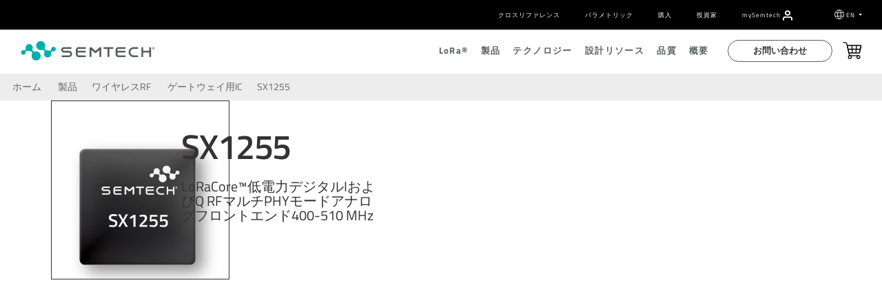

--- FILE ---
content_type: text/html; charset=UTF-8
request_url: https://www.semtech.jp/products/wireless-rf/lora-core/sx1255
body_size: 2248
content:
<!DOCTYPE html>
<html lang="en">
<head>
    <meta charset="utf-8">
    <meta name="viewport" content="width=device-width, initial-scale=1">
    <title></title>
    <style>
        body {
            font-family: "Arial";
        }
    </style>
    <script type="text/javascript">
    window.awsWafCookieDomainList = [];
    window.gokuProps = {
"key":"AQIDAHjcYu/GjX+QlghicBgQ/7bFaQZ+m5FKCMDnO+vTbNg96AFUvfdhYWaEZlXCOGlSu8DHAAAAfjB8BgkqhkiG9w0BBwagbzBtAgEAMGgGCSqGSIb3DQEHATAeBglghkgBZQMEAS4wEQQMLfI/DycA4epp4/GmAgEQgDt0YkC0EQ4tABVFT7dUvt8zolHW2ItGJcMOQhnIGn0qky7VsZ8W+/mrbn9RKv6twuWjrj0Bcg9nNjDu5g==",
          "iv":"CgAH5jLqYAAAANHO",
          "context":"asykkM6Ftqe8n6B0JnGJPBjeq59BSQRI9WhrlX2fP7i97qj8ySsnH2sDg2D46adIMn6AVKTDIuqet25ndGo3E7tjgz9jXwmrSeJcAGQc/KaYiSvAIWotK1eFWTHKRhraQDp1qh22lhFfcSBSf8P/[base64]/ghRZkXhYXG0K+7VxJnrsE8Ed/XU2Y/RR4BGw215t6X1ShoYE8IpZHPAauT6HeUhld1Rd05a1OXKM8BNdBgPl2M8fyYFtI85smWcWxCMP/v1nEBaLTsoVPX/XxkPp52MwIwND8mtJ9hogxov/EYWy3WSCO1sR4gvMk7ztf5O4w/[base64]"
};
    </script>
    <script src="https://90f28dfd16a0.54d79960.us-east-1.token.awswaf.com/90f28dfd16a0/66c0ffa860ad/4b143b445d02/challenge.js"></script>
</head>
<body>
    <div id="challenge-container"></div>
    <script type="text/javascript">
        AwsWafIntegration.saveReferrer();
        AwsWafIntegration.checkForceRefresh().then((forceRefresh) => {
            if (forceRefresh) {
                AwsWafIntegration.forceRefreshToken().then(() => {
                    window.location.reload(true);
                });
            } else {
                AwsWafIntegration.getToken().then(() => {
                    window.location.reload(true);
                });
            }
        });
    </script>
    <noscript>
        <h1>JavaScript is disabled</h1>
        In order to continue, we need to verify that you're not a robot.
        This requires JavaScript. Enable JavaScript and then reload the page.
    </noscript>
</body>
</html>

--- FILE ---
content_type: text/html; charset=utf-8
request_url: https://www.semtech.jp/products/wireless-rf/lora-core/sx1255
body_size: 37107
content:
<!DOCTYPE html><html class="no-js" dir="ltr" lang="ja-JP">
  <head>
<!-- Google Tag Manager -->
<script>(function(w,d,s,l,i){w[l]=w[l]||[];w[l].push({'gtm.start':
new Date().getTime(),event:'gtm.js'});var f=d.getElementsByTagName(s)[0],
j=d.createElement(s),dl=l!='dataLayer'?'&l='+l:'';j.async=true;j.src=
'https://www.googletagmanager.com/gtm.js?id='+i+dl;f.parentNode.insertBefore(j,f);
})(window,document,'script','dataLayer','GTM-K8QS3BP');</script>
<!-- End Google Tag Manager -->
    <meta http-equiv="content-type" content="text/html; charset=utf-8" dir="ltr" lang="ja-JP" />
    <meta http-equiv="X-UA-Compatible" content="IE=edge" />
    <meta name="viewport" content="width=device-width,initial-scale=1" />
    <meta name="format-detection" content="telephone=no" />
 <meta name="robots" content="noindex">
    
    
    
    
    
    
    
    
    <title>LoRa Core Digital I and Q RF Analog Front End 400-510MHz | Semtech</title>

<meta name="description" content="The LoRa Core SX1255 is a highly integrated RF front-end to digital I and Q modulator/demodulator Multi-PHY mode transceiver." />
<link rel="canonical" href="https://www.semtech.jp/products/wireless-rf/lora-core/sx1255" />
<meta property="og:url" content="https://www.semtech.jp/products/wireless-rf/lora-core/sx1255" />


<!-- generated by seo_lite -->
      
      
      <meta property="og:image" content="https://www.semtech.jp/assets/img/semtech-logo-social.jpg" />
      <meta property="og:title" content="SX1255" />
      <meta name="twitter:card" content="summary_large_image" />
      <meta name="twitter:site" content="@SemtechCorp" />
      <meta name="twitter:title" content="SX1255" />
      <meta name="twitter:image" content="https://www.semtech.jp/assets/img/semtech-logo-social.jpg" />
      <script src="https://www.semtech.jp/assets/js/main_js.js" async=""></script>
      
      <!-- modernizr + jquery-->
      <script src="https://www.semtech.jp/cache/4c2908e3851068fa63553fd4bd9ab0cca4e6a08c.1593543459.js"></script>
      <script src="https://www.semtech.jp/assets/js/faq.js"></script>
      <!-- bootstrap -->
      
      
      
      <!-- HTML5 shim and Respond.js for IE8 support of HTML5 elements and media queries -->
      <!-- WARNING: Respond.js doesn't work if you view the page via file:// -->
      <!--[if lt IE 9]>
        <script src="https://www.semtech.com/assets/js/modernizr-custom.js"></script>
        <script src="https://oss.maxcdn.com/html5shiv/3.7.3/html5shiv.min.js"></script>
        <script src="https://oss.maxcdn.com/respond/1.4.2/respond.min.js"></script>
        <![endif]-->

      <!-- Start plausible -->
        <script defer="" data-domain="semtech.jp" src="https://plausible.io/js/script.js"></script>
      <!-- End plausible -->
<!-- OneTrust Consent Management Scripts (Essential) -->
<script type="text/javascript" src="https://cdn.cookielaw.org/consent/355ce0b5-a538-4f50-929a-028727442fb7/OtAutoBlock.js"></script>
<script src="https://cdn.cookielaw.org/scripttemplates/otSDKStub.js" data-document-language="true" type="text/javascript" charset="UTF-8" data-domain-script="355ce0b5-a538-4f50-929a-028727442fb7">
</script>

<!-- Consent Default Set-Up -->
<script nonce="21604d61715fb7135b6bef25c132522e">
  // Define dataLayer and the gtag function
  window.dataLayer = window.dataLayer || [];
  function gtag(){dataLayer.push(arguments);}

  // List of U.S. states and countries with opt-out privacy laws
  const optOutRegions = {
    "US": ["CA", "VA", "CO", "CT", "UT", "TX", "OR", "FL", "MT", "DE", "IA", "TN", "IN"], // U.S. Opt-Out States
    "MX": "opt-out", // Mexico (opt-out)
    "CA": "opt-out", // Canada (except Quebec is opt-in)
    "CA-QC": "opt-in", // Québec (strict like GDPR)
    "GDPR": "opt-in" // GDPR regions require explicit opt-in
  };

  // Function to wait for OneTrust to load before retrieving geolocation
  function waitForOneTrust(callback) {
    if (typeof OneTrust !== "undefined" && typeof OneTrust.getGeolocationData === "function" && typeof OneTrust.GetDomainData === "function") {callback();} else {
      setTimeout(() => waitForOneTrust(callback), 500);
    }
  }

  // Function to set default consent based on geolocation data
  function setDefaultConsent() {
    OneTrust.getGeolocationData(function(geoInfo) {
      if (!geoInfo || !geoInfo.country) {
        console.warn("OneTrust geolocation data not available");
        return;
      }

      console.log("User location detected:", geoInfo); // Debugging

      if (geoInfo.country === "US" && optOutRegions["US"].includes(geoInfo.state)) {
        gtag('consent', 'default', { ad_storage: "granted", analytics_storage: "granted" });
      } else if (geoInfo.country === "CA" && geoInfo.state === "QC") {
        gtag('consent', 'default', { ad_storage: "denied", analytics_storage: "denied" });
      } else if (geoInfo.country === "CA") {
        gtag('consent', 'default', { ad_storage: "granted", analytics_storage: "granted" });
      } else if (geoInfo.country === "MX") {
        gtag('consent', 'default', { ad_storage: "granted", analytics_storage: "granted" });
      } else if (geoInfo.region === "Europe") {
        gtag('consent', 'default', { ad_storage: "denied", analytics_storage: "denied" });
      } else {
        gtag('consent', 'default', { ad_storage: "granted", analytics_storage: "granted" });
      }
    });
  }

  // Ensure the function runs after OneTrust initializes
  waitForOneTrust(setDefaultConsent);
</script>

<script nonce="21604d61715fb7135b6bef25c132522e">
  function OptanonWrapper() {
    waitForOneTrust(() => {
      OneTrust.OnConsentChanged(function() {
        let domainData = OneTrust.GetDomainData();
        if (!domainData || !domainData.Groups) {
          console.warn("OneTrust domain data not available");
          return;
        }

        let consentGroups = domainData.Groups; // Extract consent categories

        gtag('consent', 'update', {
          ad_storage: consentGroups["C0002"]?.IsSelected ? "granted" : "denied",
          analytics_storage: consentGroups["C0001"]?.IsSelected ? "granted" : "denied",
          functionality_storage: consentGroups["C0003"]?.IsSelected ? "granted" : "denied",
          personalization_storage: consentGroups["C0004"]?.IsSelected ? "granted" : "denied",
          security_storage: consentGroups["C0005"]?.IsSelected ? "granted" : "denied",
          ad_user_data: consentGroups["C0006"]?.IsSelected ? "granted" : "denied",
          ad_personalization: consentGroups["C0007"]?.IsSelected ? "granted" : "denied"
        });

        console.log("Consent updated based on OneTrust data:", consentGroups);
      });
    });
  }
</script>
<!-- OneTrust Cookies Consent Notice End -->

<!-- Google Tag Manager -->
<script id="gtmScript" nonce="21604d61715fb7135b6bef25c132522e">
  (function(w,d,s,l,i){
    w[l]=w[l]||[];w[l].push({'gtm.start': new Date().getTime(), event:'gtm.js'});
    var f=d.getElementsByTagName(s)[0],
        j=d.createElement(s), dl=l!='dataLayer'?'&l='+l:''; 
    j.async=true;
    j.src='https://www.googletagmanager.com/gtm.js?id='+i+dl;
    var n=d.querySelector('[nonce]');
    n && j.setAttribute('nonce', n.nonce || n.getAttribute('nonce'));
    f.parentNode.insertBefore(j,f);
  })(window,document,'script','dataLayer','GTM-MLC7PVT');
</script>
<!-- End Google Tag Manager -->
<!-- Baidu analytics code -->
<script>
var _hmt = _hmt || [];
(function() {
  var hm = document.createElement("script");
  hm.src = "https://hm.baidu.com/hm.js?07204cc0dabc68666e620573e2f31943";
  var s = document.getElementsByTagName("script")[0]; 
  s.parentNode.insertBefore(hm, s);
})();
</script>
<!-- end Baidu analytics code -->

 
 
    
    <!-- Hotjar Tracking Code for www.semtech.com -->
    <script nonce="21604d61715fb7135b6bef25c132522e">
      // (function(h,o,t,j,a,r){
      //       h.hj=h.hj||function(){(h.hj.q=h.hj.q||[]).push(arguments)};
      //       h._hjSettings={hjid:1290965,hjsv:6};
      //       a=o.getElementsByTagName('head')[0];
      //       r=o.createElement('script');r.async=1;
      //       r.src=t+h._hjSettings.hjid+j+h._hjSettings.hjsv;
      //       a.appendChild(r);
      //   })(window,document,'https://static.hotjar.com/c/hotjar-','.js?sv=');
        </script>

    
    <!-- fonts -->
    <!-- <link rel="stylesheet" href="https://www.semtech.com/assets/css/fira-sans-font.css"> -->
    <link rel="stylesheet" href="https://www.semtech.jp/assets/css/titillium-fonts.css" />
    <link rel="stylesheet" href="https://www.semtech.jp/assets/css/font-awesome.min.css" />
    <link rel="stylesheet" href="https://www.semtech.jp/assets/css/brands.min.css" />
    <link rel="stylesheet" href="https://www.semtech.jp/assets/css/solid.min.css" />
    
    <!-- styles -->
    <link rel="stylesheet" href="https://www.semtech.jp/assets/js/slidebars/css/slidebars.min.css" media="screen" />
    <link rel="stylesheet" href="https://www.semtech.jp/?css=common/_styles.v.1763398596" />
    <link rel="stylesheet" href="https://www.semtech.jp/?css=common/_main.v.1757453800" />
    
    
    <link rel="stylesheet" href="https://www.semtech.jp/?css=products/_products-styles.v.1763403434" />
    
    
    
    
    
      
      <script type="application/ld+json" nonce="21604d61715fb7135b6bef25c132522e">
{
  "@context": "http://schema.org",
  "@type": "Product",
  "name": "SX1255",
  "url": "https://www.semtech.jp/products/wireless-rf/lora-core/sx1255",
  "image" : "https://www.semtech.jp/uploads/products/Semtech-Chip-Label-SX1255_1.png",
  "description" : "LoRa Core™ Low Power Digital I and Q RF Multi-PHY Mode Analog Front End 400-510MHz"
}
</script>

      
      
    
    
    
      
 
    <!-- favorites icons -->
    <link rel="shortcut icon" href="https://www.semtech.jp/assets/img/favicon.ico" />
    <link rel="apple-touch-icon" sizes="76x76" href="https://www.semtech.jp/assets/img/apple-touch-icon-76x76.png" />
    <link rel="apple-touch-icon" sizes="120x120" href="https://www.semtech.jp/assets/img/apple-touch-icon-120x120.png" />
    <link rel="apple-touch-icon" sizes="152x152" href="https://www.semtech.jp/assets/img/apple-touch-icon-152x152.png" />
    <link rel="apple-touch-icon" href="https://www.semtech.jp/assets/img/apple-touch-icon.png" />
    <link rel="alternate" href="https://www.semtech.jp/products/wireless-rf/lora-core/sx1255" hreflang="en" />
    <link rel="alternate" href="https://www.semtech.cn/products/wireless-rf/lora-core/sx1255" hreflang="zh-cn" />
    <link rel="alternate" href="https://www.semtech.fr/products/wireless-rf/lora-core/sx1255" hreflang="fr" />
    <link rel="alternate" href="https://www.semtech.jp/products/wireless-rf/lora-core/sx1255" hreflang="ja" />
    <link rel="alternate" href="https://www.semtech.jp/products/wireless-rf/lora-core/sx1255" hreflang="x-default" />
  <meta property="og:locale" content="ja_JP" />
</head>
  <body class="products wireless-rf lora-core product-page smartling-ja">
    <!-- Google Tag Manager (noscript) -->
    <noscript><iframe src="https://www.googletagmanager.com/ns.html?id=GTM-K8QS3BP" height="0" width="0" style="display:none;visibility:hidden"></iframe></noscript>
                      <!-- End Google Tag Manager (noscript) -->
                      
    <div canvas="container">
			<a class="skip-link sr-only sr-only-focusable text-white" href="#content" tabindex="0" aria-label="Skip to main content">メインコンテンツにスキップ</a>
      <header class="header-autohide">
	<div class="navbar-container d-flex align-items-center">
		<div class="container">
			<div class="row justify-content-between">
				
				<div class="col-12">
					<div class="utility-menu">
						<nav class="navbar navbar-expand-lg" role="navigation">
							<div class=" navbar-collapse justify-content-end" id="navbarSupportedContent">
								<ul class="navbar-nav" role="menubar">
									<li role="presentation" class="nav-item"><a role="menuitem" href="/design-support/cross-reference-search" class="navg-link px-2 ">クロスリファレンス</a></li>
									<li role="presentation" class="nav-item"><a role="menuitem" href="/design-support/parametric-search" class="navg-link px-2 ">パラメトリック</a></li>
									<li role="presentation" class="nav-item"><a role="menuitem" href="/shop" target="_blank" class="navg-link px-2 ">購入</a></li>
									<li role="presentation" class="nav-item"><a role="menuitem" href="https://investors.semtech.com/" target="_blank" class="navg-link px-2 ">投資家</a></li>
									
									<li role="presentation" class="nav-item mysemtech-link">
										<a role="menuitem" href="https://semtech.my.site.com/DP/" target="_blank" class="navg-link ps-2"><span class="text-lowercase">my</span>S<span class="text-lowercase">emtech</span></a>
										<a role="menuitem" aria-label="Navigate to MySemtech" href="https://semtech.my.site.com/DP/" target="_blank">
											<svg xmlns="http://www.w3.org/2000/svg" xmlns:xlink="http://www.w3.org/1999/xlink" width="15.304" height="16.976" viewbox="0 0 15.304 16.976">
												<defs>
													<clippath id="clip-path">
														<path id="Combined_Shape" data-name="Combined Shape" d="M14.218,16.726a.837.837,0,0,1-.836-.836V14.218a2.512,2.512,0,0,0-2.509-2.509H4.182a2.512,2.512,0,0,0-2.509,2.509V15.89A.836.836,0,0,1,0,15.89V14.218a4.187,4.187,0,0,1,4.182-4.182h6.69a4.187,4.187,0,0,1,4.182,4.182V15.89A.837.837,0,0,1,14.218,16.726ZM7.527,8.363a4.182,4.182,0,1,1,4.182-4.181A4.186,4.186,0,0,1,7.527,8.363Zm0-6.691a2.509,2.509,0,1,0,2.509,2.509A2.512,2.512,0,0,0,7.527,1.672Z" transform="translate(0 0)" fill="#fff" stroke="#363636" stroke-miterlimit="10" stroke-width="0.25"></path>
													</clippath>
												</defs>
												<g id="Group_24257" data-name="Group 24257" transform="translate(0.125 0.125)">
													<path id="Combined_Shape-2" data-name="Combined Shape" d="M14.218,16.726a.837.837,0,0,1-.836-.836V14.218a2.512,2.512,0,0,0-2.509-2.509H4.182a2.512,2.512,0,0,0-2.509,2.509V15.89A.836.836,0,0,1,0,15.89V14.218a4.187,4.187,0,0,1,4.182-4.182h6.69a4.187,4.187,0,0,1,4.182,4.182V15.89A.837.837,0,0,1,14.218,16.726ZM7.527,8.363a4.182,4.182,0,1,1,4.182-4.181A4.186,4.186,0,0,1,7.527,8.363Zm0-6.691a2.509,2.509,0,1,0,2.509,2.509A2.512,2.512,0,0,0,7.527,1.672Z" transform="translate(0 0)" fill="#fff" stroke="#363636" stroke-miterlimit="10" stroke-width="0.25"></path>
													<g id="Mask_Group_2" data-name="Mask Group 2" transform="translate(0 0)" clip-path="url(#clip-path)">
														<g id="COLOR_black" data-name="COLOR/ black" transform="translate(-2.509 -1.673)">
															<g id="Rectangle" fill="#fff" stroke="#363636" stroke-miterlimit="10" stroke-width="0.25">
																<rect width="20" height="20" stroke="none"></rect>
																<rect x="0.125" y="0.125" width="19.75" height="19.75" fill="none"></rect>
															</g>
														</g>
													</g>
												</g>
											</svg>
										</a>
									</li>
									<li class="header-search-li ps-3 pe-2">
										
						<div class="header-search d-flex align-items-center">
							<div id="header-search"></div>
						
					</div>
									</li>
									<li role="presentation" class="nav-item dropdown language-selector">
										<svg xmlns="http://www.w3.org/2000/svg" width="17" height="17" viewbox="0 0 17 17">
											<g id="Group_23983" data-name="Group 23983" transform="translate(-68.5 -146.5)">
												<circle id="Ellipse_68" data-name="Ellipse 68" cx="8" cy="8" r="8" transform="translate(69 147)" fill="none" stroke="#fff" stroke-linejoin="round" stroke-width="1"></circle>
												<ellipse id="Ellipse_69" data-name="Ellipse 69" cx="3.077" cy="7.692" rx="3.077" ry="7.692" transform="translate(73.923 147.308)" fill="none" stroke="#fff" stroke-linejoin="round" stroke-width="1"></ellipse>
												<line id="Line_278" data-name="Line 278" x1="14" transform="translate(70 152)" fill="none" stroke="#fff" stroke-linejoin="round" stroke-width="1"></line>
												<line id="Line_279" data-name="Line 279" x2="14" transform="translate(70 158)" fill="none" stroke="#fff" stroke-linejoin="round" stroke-width="1"></line>
											</g>
										</svg>

										<a class="navg-link  dropdown-toggle" href="#" data-bs-toggle="dropdown">
											EN
										</a>
										<ul class="dropdown-menu language-selection-list">
											<li role="presentation" class="nav-item sl_norewrite" data-value=" en-US"><a role="menuitem" href="https://www.semtech.com/" class="navg-link">EN</a></li>
											<li role="presentation" class="nav-item" data-value=" zh-CN"><a role="menuitem" href="https://www.semtech.cn/" class="navg-link">CN (中文)</a></li>
											<li role="presentation" class="nav-item" data-value=" ja-JP"><a role="menuitem" href="https://www.semtech.jp/" class="navg-link">JP (日本語)</a></li>
											<li role="presentation" class="nav-item" data-value=" fr-FR"><a role="menuitem" href="https://www.semtech.fr/" class="navg-link">FR</a></li>
										</ul>
									</li>
								</ul>
							</div>
						</nav>
					</div>
				</div>
			</div>
		</div>
	</div>

	<nav role="navigation" class="nav-top d-flex align-items-center py-2 py-lg-0">
		<div class="container">
			<div class="row justify-content-between position-relative">
				<div class="col-12 col-lg-3 d-flex align-items-center">
					<span class="d-lg-none">
						<a id="sb-toggle" class="js-toggle-right-slidebar"><span></span></a>
					</span>
					
					<a class="header-logo float-lg-none float-end" href="/" title="smtc" link-name="smtc Logo">
						<picture class="logo">
							<source media="()" srcset="#">
							<img width="100%" height="auto" loading="lazy" src="/uploads/images/semtech-logo.svg" alt="Semtech" title="Semtech" class="smtc-logo" />
						</source></picture>
					</a>
				</div>
				<div class="col-12 col-lg-9 d-none d-lg-block position-static">
					<div class="nav-main justify-content-end d-flex align-items-center" id="main-nav">
						<ul class="nav-main-depth1 justify-content-end d-flex align-items-center" role="menubar">
							<li role="presentation"><a role="menuitem" href="/lora" class="">L<span class="text-lowercase">o</span>R<span class="text-lowercase">a</span>®</a>
								<div class="nav-depth2-container">
									<ul class="nav-main-depth2 list-unstyled" role="menu">
										<li role="presentation"><a href="/lora">L<span class="text-lowercase">o</span>R<span class="text-lowercase" role="menuitem">a</span>®の概要</a>
											<div class="nav-depth2-inner-container">
												<div class="container p-0">
													<div class="row">
														<div class="col-5 nav-depth2-desc">
															<h3 class="text-start">L<span class="text-lowercase">o</span>R<span class="text-lowercase">a</span>の概要</h3>
															
															<p>LoRaは、モノのインターネット（IoT）におけるデファクトスタンダードの無線プラットフォームです。SemtechのLoRaチップセットは、センサーをクラウドに接続し、効率や生産性の向上に活用できるデータや分析結果をリアルタイムに通信することができます。</p>
															
															<button class="btn button-primary mt-2"><a href="/lora">続きを読む</a></button>
														</div>
														<div class="col-7 nav-main-depth3-container">
															<ul class="nav-main-depth3 list-unstyled" role="menu">
																<li role="presentation" class="nav-item"><a role="menuitem" class="navg-link" href="/lora/what-is-lora">L<span class="text-lowercase">o</span>R<span class="text-lowercase">a</span>（PHY）</a>
																</li>
																<li role="presentation" class="nav-item"><a role="menuitem" class="navg-link" href="/lora/why-lora">L<span class="text-lowercase">o</span>R<span class="text-lowercase">a</span>のメリット</a></li>
																<li role="presentation" class="nav-item"><a role="menuitem" class="navg-link" href="/lora/lorawan-standard">L<span class="text-lowercase">o</span>R<span class="text-lowercase">a</span>WAN®標準規格</a>
																</li>
																<li role="presentation" class="nav-item"><a role="menuitem" class="navg-link" href="/products/wireless-rf">製品</a>
																</li>
															</ul>
														</div>
													</div>
												</div>
											</div>
										</li>
										<li role="presentation"><a role="menuitem" href="/lora/lora-applications">アプリケーション</a>
											<div class="nav-depth2-inner-container">
												<div class="container p-0">
													<div class="row">
														<div class="col-5 nav-depth2-desc">
															<h3>アプリケーションの概要</h3>
															
															<p>IoTの垂直アプリケーションが増え続ける中、LoRaデバイスとLoRaWAN標準規格は、世界中でビジネスの効率化と生活の向上を実現しています。</p>
															
															<button class="btn button-primary mt-2"><a href="/lora/lora-applications">続きを読む</a></button>
														</div>
														<div class="col-7 nav-main-depth3-container">
															<ul class="nav-main-depth3 columns-2 list-unstyled" role="menu">
																<li class="nav-item" role="presentation"><a role="menuitem" class="navg-link" href="/lora/lora-applications/smart-agriculture">農業</a>
																</li>
																<li class="nav-item" role="presentation"><a role="menuitem" class="navg-link" href="/lora/lora-applications/smart-cities">都市</a>
																</li>
																<li class="nav-item" role="presentation"><a role="menuitem" class="navg-link" href="/lora/lora-applications/smart-environment">環境</a>
																</li>
																<li class="nav-item" role="presentation"><a role="menuitem" class="navg-link" href="/lora/lora-applications/smart-healthcare">医療＆ヘルスケア</a>
																</li>
																<li class="nav-item" role="presentation"><a role="menuitem" class="navg-link" href="/lora/lora-applications/smart-buildings">建物</a>
																</li>
																<li class="nav-item" role="presentation"><a role="menuitem" class="navg-link" href="/lora/lora-applications/smart-homes">住宅</a>
																</li>
																<li class="nav-item" role="presentation"><a role="menuitem" class="navg-link" href="/lora/lora-applications/smart-industrial-control">産業用制御</a></li>
																<li class="nav-item" role="presentation"><a role="menuitem" class="navg-link" href="/lora/lora-applications/smart-retail">小売業者</a>
																</li>
																<li class="nav-item" role="presentation"><a role="menuitem" class="navg-link" href="/lora/lora-applications/smart-supply-chain-logistics">サプライチェーン＆物流</a></li>
																<li class="nav-item" role="presentation"><a role="menuitem" class="navg-link" href="/lora/lora-applications/smart-electricity-metering">電気</a>
																</li>
																<li class="nav-item" role="presentation"><a role="menuitem" class="navg-link" href="/lora/lora-applications/smart-gas-metering">ガス</a>
																</li>
																<li class="nav-item" role="presentation"><a role="menuitem" class="navg-link" href="/lora/lora-applications/smart-water-metering">水道</a>
																</li>
															</ul>
														</div>
													</div>
												</div>
											</div>
										</li>
										<li role="presentation"><a role="menuitem" href="/lora/ecosystem">エコシステム</a>
											<div class="nav-depth2-inner-container">
												<div class="container p-0">
													<div class="row">
														<div class="col-5 nav-depth2-desc">
															<h3>エコシステムの概要</h3>
															
															<p>LoRaは、ハードウェアメーカー、ソフトウェアデザイナー、ネットワークプロバイダー、業界団体などの多様なグローバルエコシステムにより支えられています。</p>
															
															<button class="btn button-primary mt-2"><a href="/lora/ecosystem">続きを読む</a></button>
														</div>
														<div class="col-7 nav-main-depth3-container">
															<ul class="nav-main-depth3 columns-2 list-unstyled" role="menu">
																<li role="presentation" class="nav-item"><a role="menuitem" class="navg-link" href="/lora/ecosystem/lora-alliance">L<span class="text-lowercase">o</span>R<span class="text-lowercase">a</span> Alliance®</a>
																</li>
																<li role="presentation" class="nav-item"><a role="menuitem" class="navg-link" href="/lora/ecosystem/sensor-features">注目のセンサーのユースケース</a></li>
																<li role="presentation" class="nav-item"><a role="menuitem" class="navg-link" href="/lora/ecosystem/gateways">ゲートウェイ</a>
																</li>
																<li role="presentation" class="nav-item"><a role="menuitem" class="navg-link" href="/lora/ecosystem/software">ソフトウェア</a>
																</li>
																<li class="nav-item"><a class="navg-link" href="/lora/ecosystem/networks">ネットワーク</a>
																</li>
																<li role="presentation" class="nav-item"><a role="menuitem" class="navg-link" href="/lora/ecosystem/industry-alliances">業界アライアンス</a></li>
															</ul>
														</div>
													</div>
												</div>
											</div>
										</li>
										<li role="presentation"><a role="menuitem" href="/lora/resources">関連情報</a>
											<div class="nav-depth2-inner-container">
												<div class="container">
													<div class="row">
														<div class="col-5 nav-depth2-desc">
															<h3>資源の概要</h3>
															
															<p>当社の主なリソースをご覧になり、LoRaデバイスやLoRaWAN標準規格への理解を深め、LoRaベースのソリューションの市場投入にお役立てください。</p>
															
															<button class="btn button-primary mt-2"><a href="/lora/resources">続きを読む</a></button>
														</div>
														<div class="col-7 nav-main-depth3-container">
															<ul class="nav-main-depth3 columns-2 list-unstyled" role="menu">
																<li role="presentation" class="nav-item"><a role="menuitem" class="navg-link" href="/lora/resources">LoRa製品概要</a></li>
																<li role="presentation" class="nav-item"><a role="menuitem" class="navg-link" href="/lora/resources/lora-videos">動画</a>
																</li>
																<li role="presentation" class="nav-item"><a role="menuitem" class="navg-link" href="/lora/resources/lora-white-papers">ホワイトペーパー＆ユースケース</a></li>

																<li role="presentation" class="nav-item"><a role="menuitem" class="navg-link" href="/lora/resources/lora-community">L<span class="text-lowercase">o</span>R<span class="text-lowercase">a</span>開発企業＆テクニカルサポート</a></li>
																<li role="presentation" class="nav-item"><a role="menuitem" class="navg-link" href="/design-support/lora-calculator">L<span class="text-lowercase">o</span>R<span class="text-lowercase">a</span>計算ツール</a>
																</li>
																<li role="presentation" class="nav-item"><a role="menuitem" class="navg-link" href="https://info.semtech.jp/sidewalk" target="_blank">Amazon Sidewalk</a></li>
																<li role="presentation" class="nav-item"><a role="menuitem" class="navg-link" href="/lora/resources/lorawan-academy">L<span class="text-lowercase">o</span>R<span class="text-lowercase">a</span>WANアカデミー
																		</a>
																</li>
																<li role="presentation" class="nav-item"><a role="menuitem" class="navg-link" href="/company/brand-resources">ロゴ仕様</a>
																</li>
																<li class="nav-item"><a class="navg-link" href="/company/press/category/pr-lora-wireless-rf ">プレスリリース</a></li>
																<li role="presentation" class="nav-item"><a role="menuitem" class="navg-link" href="/company/news/category/pr-lora-wireless-rf">マスコミ報道</a></li>
																<li role="presentation" class="nav-item"><a role="menuitem" class="navg-link" href="/company/contact/support">問い合わせ先</a></li>
															</ul>
														</div>
													</div>
												</div>
											</div>
										</li>
									</ul>
								</div>
							</li>
							<li role="presentation"><a role="menuitem" href="/products" class="   active">製品</a>
								<div class="nav-depth2-container">
									<ul class="nav-main-depth2 list-unstyled" role="menu">
										<li role="presentation"><a role="menuitem" href="/products">製品概要</a>
											<div class="nav-depth2-inner-container">
												<div class="container p-0">
													<div class="row">
														<div class="col-5 nav-depth2-desc">
															<h3>製品概要</h3>
															<p>世界中の数千社のお客様企業が、低消費電力ワイヤレス通信、光データ伝送、ビデオ放送、電源管理、回路保護、タッチセンシングなどのソリューションを提供する当社の多彩な製品ポートフォリオと世界クラスの技術ロードマップに信頼を寄せています。</p>
															<button class="btn button-primary mt-2"><a href="/products">続きを読む</a></button>
														</div>
														<div class="col-7 nav-main-depth3-container">
															<h3 class="text-start">クイックリンク</h3>
															<ul class="nav-main-depth3 list-unstyled" role="menu">
																<li role="presentation" class="nav-item"><a role="menuitem" class="navg-link" href="/design-support/product-guides">Product Selector Guides</a>
																</li>
																<li role="presentation" class="nav-item"><a role="menuitem" class="navg-link" href="/shop" target="_blank">購入</a></li>
																<li role="presentation" class="nav-item"><a role="menuitem" class="navg-link" href="/design-support/parametric-search">パラメトリック検索</a>
																</li>
															</ul>
														</div>
													</div>
												</div>
											</div>
										</li>
										
										
										 
										<li role="presentation"><a role="menuitem" href="https://www.semtech.jp/products/wireless-rf">
												L<span class="text-lowercase">o</span>R<span class="text-lowercase">a</span>® ワイヤレスRF
												
											</a>
											<div class="nav-depth2-inner-container">
												<div class="container">
													<div class="row">
														<div class="col-5 nav-depth2-desc">
															<h3>製品概要</h3>
															<p>長距離・低消費電力のプラットフォームLoRa®は、モノのインターネットにおけるデファクトスタンダードの無線プラットフォームです。高度に統合された費用対効果の高い製品で、最大20年のバッテリー寿命を誇り、都市環境では3マイル、屋外では30マイルの範囲をカバーすることができます。</p>
															<button class="btn button-primary mt-2"><a href="https://www.semtech.jp/products/wireless-rf">続きを読む</a></button>
														</div>
														<div class="col-7 nav-main-depth3-container">
															
															<ul role="menu" class="nav-main-depth3 columns-2 list-unstyled">

																
																	<li role="presentation" class="nav-item">
																		<a role="menuitem" class="navg-link" href="/products/wireless-rf/end-nodes-ics">エンドノードIC</a>
																	</li>
																	<li role="presentation" class="nav-item">
																		<a role="menuitem" class="navg-link" href="/products/wireless-rf/lora-core">ゲートウェイ用IC</a>
																	</li>
																	<li role="presentation" class="nav-item">
																		<a role="menuitem" class="navg-link" href="/products/wireless-rf/software-library-protocol-solution">LoRa Basics™ Modem &amp; LoRa USP™</a>
																	</li>
																	<li role="presentation" class="nav-item">
																		<a role="menuitem" class="navg-link" href="/products/wireless-rf/hardware-development-tools-kits">ハードウェア開発ツールとキット</a>
																</li>
																
															</ul>
															
														</div>
													</div>
												</div>
											</div>
										</li>
										 
										
										 
										<li role="presentation"><a role="menuitem" href="https://www.semtech.jp/products/circuit-protection">
												
												回路保護
												
											</a>
											<div class="nav-depth2-inner-container">
												<div class="container">
													<div class="row">
														<div class="col-5 nav-depth2-desc">
															<h3>製品概要</h3>
															<p>敏感な回路を静電気放電（ESD）、電気的ファストトランジェント（EFT）、ケーブル放電事象（CDE）など電気過負荷から保護する高度なデバイス。</p>
															<button class="btn button-primary mt-2"><a href="https://www.semtech.jp/products/circuit-protection">続きを読む</a></button>
														</div>
														<div class="col-7 nav-main-depth3-container">
															
															<div class="row">
																<div class="col-6">
																	<h3 class="text-start">回路保護製品
																	</h3>
																	<ul class="nav-main-depth3 list-unstyled" role="menu">
																		
																		<li role="presentation" class="nav-item"><a role="menuitem" class="navg-link" href="https://www.semtech.jp/products/circuit-protection/esd-protection">ESD保護ダイオード</a>
																		</li>
																		
																		<li role="presentation" class="nav-item"><a role="menuitem" class="navg-link" href="https://www.semtech.jp/products/circuit-protection/tvs-diodes">TVSダイオード</a>
																		</li>
																		
																	</ul>
																</div>
																<div class="col-6">
																	<h3 class="text-start">インターフェース</h3>
																	<ul class="nav-main-depth3 list-unstyled role=" menu="">
																		
																		<li role="presentation" class="nav-item"><a role="menuitem" class="navg-link" href="https://www.semtech.jp/products/circuit-protection/usb">USB</a>
																		</li>
																		
																		<li role="presentation" class="nav-item"><a role="menuitem" class="navg-link" href="https://www.semtech.jp/products/circuit-protection/hdmi">HDMI</a>
																		</li>
																		
																		<li role="presentation" class="nav-item"><a role="menuitem" class="navg-link" href="https://www.semtech.jp/products/circuit-protection/antenna">アンテナ</a>
																		</li>
																		
																		<li role="presentation" class="nav-item"><a role="menuitem" class="navg-link" href="https://www.semtech.jp/products/circuit-protection/ethernet">イーサネット</a>
																		</li>
																		
																		<li role="presentation" class="nav-item"><a role="menuitem" class="navg-link" href="https://www.semtech.jp/products/circuit-protection/rs485">RS-485</a>
																		</li>
																		
																		<li role="presentation" class="nav-item"><a role="menuitem" class="navg-link" href="https://www.semtech.jp/products/circuit-protection/automotive-ethernet">車載用イーサネット</a>
																		</li>
																		
																		<li role="presentation" class="nav-item"><a role="menuitem" class="navg-link" href="https://www.semtech.jp/products/circuit-protection/automotive-high-speed">車載用高速インターフェース</a>
																		</li>
																		
																		<li role="presentation" class="nav-item"><a role="menuitem" class="navg-link" href="https://www.semtech.jp/products/circuit-protection/vbus">Vbus</a>
																		</li>
																		
																	</ul>
																</div>
															</div>
															
														</div>
													</div>
												</div>
											</div>
										</li>
										 
										
										 
										<li role="presentation"><a role="menuitem" href="https://www.semtech.jp/products/signal-integrity">
												
												シグナルインテグリティ
												
											</a>
											<div class="nav-depth2-inner-container">
												<div class="container">
													<div class="row">
														<div class="col-5 nav-depth2-desc">
															<h3>製品概要</h3>
															<p>世界的に高まる高速データ伝送製品への需要に応える、革新的な光、アナログ、ミックスドシグナル半導体ソリューションの包括的なポートフォリオ。</p>
															<button class="btn button-primary mt-2"><a href="https://www.semtech.jp/products/signal-integrity">続きを読む</a></button>
														</div>
														<div class="col-7 nav-main-depth3-container">
															
															<ul role="menu" class="nav-main-depth3 list-unstyled">

																

																
																 
																
																 
																<li role="presentation" class="nav-item"><a role="menuitem" class="navg-link" href="https://www.semtech.jp/products/signal-integrity/data-center">データセンター</a>
																</li>
																 
																
																 
																<li role="presentation" class="nav-item"><a role="menuitem" class="navg-link" href="https://www.semtech.jp/products/signal-integrity/fttx-passive-optical-networks">パッシブ光ネットワーク</a>
																</li>
																 
																
																 
																<li role="presentation" class="nav-item"><a role="menuitem" class="navg-link" href="https://www.semtech.jp/products/signal-integrity/mobile-transport">モバイルトランスポート</a>
																</li>
																 
																
																 
																
																 
																
																 
																
																 
																
																 
																
																
																

																
															</ul>
															
														</div>
													</div>
												</div>
											</div>
										</li>
										 
										
										 
										<li role="presentation"><a role="menuitem" href="https://www.semtech.jp/products/professional-av">
												
												プロAV
												
											</a>
											<div class="nav-depth2-inner-container">
												<div class="container">
													<div class="row">
														<div class="col-5 nav-depth2-desc">
															<h3>製品概要</h3>
															<p>光の圧縮、放送品質のスケーリング、オーディオのダウンミキシングなどの高度なインライン信号処理機能を統合し、エンドツーエンドのシステムを実現する高度な既製テクノロジー。</p>
															<button class="btn button-primary mt-2"><a href="https://www.semtech.jp/products/professional-av">続きを読む</a></button>
														</div>
														<div class="col-7 nav-main-depth3-container">
															
															<ul role="menu" class="nav-main-depth3 columns-2 list-unstyled">

																

																
																 
																<li role="presentation" class="nav-item"><a role="menuitem" class="navg-link" href="https://www.semtech.jp/products/professional-av/blueriver">BlueRiver®</a>
																</li>
																 
																
																 
																<li role="presentation" class="nav-item"><a role="menuitem" class="navg-link" href="https://www.semtech.jp/products/professional-av/usb-extension">USB拡張</a>
																</li>
																 
																
																
																
																<li role="presentation" class="nav-item"><a role="menuitem" class="navg-link" href="/products/wireless-rf/hardware-development-tools-kits">ハードウェア開発ツールとキット</a>
																</li>
																

																
															</ul>
															
														</div>
													</div>
												</div>
											</div>
										</li>
										 
										
										 
										<li role="presentation"><a role="menuitem" href="https://www.semtech.jp/products/smart-sensing">
												
												スマートセンシング
												
											</a>
											<div class="nav-depth2-inner-container">
												<div class="container">
													<div class="row">
														<div class="col-5 nav-depth2-desc">
															<h3>製品概要</h3>
															<p>人間と機械の相互作用を変革するインテリジェントセンシングソリューション。Semtechのスマートセンシングポートフォリオは、モバイル、自動車、ウェアラブル、産業用アプリケーション向けに、超低電力の近接検出、高精度の力測定、インターフェース制御を提供します。</p>
															<button class="btn button-primary mt-2"><a href="https://www.semtech.jp/products/smart-sensing">続きを読む</a></button>
														</div>
														<div class="col-7 nav-main-depth3-container">
															
															<ul role="menu" class="nav-main-depth3 columns-2 list-unstyled">

																

																
																 
																<li role="presentation" class="nav-item"><a role="menuitem" class="navg-link" href="https://www.semtech.jp/products/smart-sensing/perse-connect">PerSe® Connect</a>
																</li>
																 
																
																 
																<li role="presentation" class="nav-item"><a role="menuitem" class="navg-link" href="https://www.semtech.jp/products/smart-sensing/perse-contact-human-sensor">PerSe® Contact</a>
																</li>
																 
																
																 
																<li role="presentation" class="nav-item"><a role="menuitem" class="navg-link" href="https://www.semtech.jp/products/smart-sensing/perse-control-touch-proximity-sensor">PerSe® Control </a>
																</li>
																 
																
																 
																<li role="presentation" class="nav-item"><a role="menuitem" class="navg-link" href="https://www.semtech.jp/products/smart-sensing/io-expanders">IOエクスパンダ</a>
																</li>
																 
																
																 
																<li role="presentation" class="nav-item"><a role="menuitem" class="navg-link" href="https://www.semtech.jp/products/smart-sensing/force-sensing-solutions">Force Sensing Solutions</a>
																</li>
																 
																
																
																
																<li role="presentation" class="nav-item"><a role="menuitem" class="navg-link" href="/products/wireless-rf/hardware-development-tools-kits">ハードウェア開発ツールとキット</a>
																</li>
																

																
															</ul>
															
														</div>
													</div>
												</div>
											</div>
										</li>
										 
										
										 
										<li role="presentation"><a role="menuitem" href="https://www.semtech.jp/products/broadcast-video">
												
												放送ビデオ
												
											</a>
											<div class="nav-depth2-inner-container">
												<div class="container">
													<div class="row">
														<div class="col-5 nav-depth2-desc">
															<h3>製品概要</h3>
															<p>パフォーマンス、到達距離、消費電力、シグナルインテグリティの点で実世界の放送の限界を拡張し、市場投入までの時間の短縮と設計リスクの低減を実現することを目標に設計された受賞歴を誇るソリューション。</p>
															<button class="btn button-primary mt-2"><a href="https://www.semtech.jp/products/broadcast-video">続きを読む</a></button>
														</div>
														<div class="col-7 nav-main-depth3-container">
															
															<ul role="menu" class="nav-main-depth3 columns-2 list-unstyled">

																

																
																 
																<li role="presentation" class="nav-item"><a role="menuitem" class="navg-link" href="https://www.semtech.jp/products/broadcast-video/av-interface-protocol-conversion">AVインターフェース＆プロトコル変換</a>
																</li>
																 
																
																 
																<li role="presentation" class="nav-item"><a role="menuitem" class="navg-link" href="https://www.semtech.jp/products/broadcast-video/configurable-eq-cd">コンフィギュラブルEQ/CD</a>
																</li>
																 
																
																 
																<li role="presentation" class="nav-item"><a role="menuitem" class="navg-link" href="https://www.semtech.jp/products/broadcast-video/cable-drivers">ケーブルドライバー</a>
																</li>
																 
																
																 
																<li role="presentation" class="nav-item"><a role="menuitem" class="navg-link" href="https://www.semtech.jp/products/broadcast-video/cable-equalizers">ケーブルイコライザー</a>
																</li>
																 
																
																 
																<li role="presentation" class="nav-item"><a role="menuitem" class="navg-link" href="https://www.semtech.jp/products/broadcast-video/crosspoints">クロスポイント</a>
																</li>
																 
																
																 
																<li role="presentation" class="nav-item"><a role="menuitem" class="navg-link" href="https://www.semtech.jp/products/broadcast-video/receivers-deserializers">レシーバー（デシリアライザー）</a>
																</li>
																 
																
																 
																<li role="presentation" class="nav-item"><a role="menuitem" class="navg-link" href="https://www.semtech.jp/products/broadcast-video/reclocking">リクロック</a>
																</li>
																 
																
																 
																<li role="presentation" class="nav-item"><a role="menuitem" class="navg-link" href="https://www.semtech.jp/products/broadcast-video/transmitters-serializers">トランスミッター（シリアライザー）</a>
																</li>
																 
																
																
																
																<li role="presentation" class="nav-item"><a role="menuitem" class="navg-link" href="/products/wireless-rf/hardware-development-tools-kits">ハードウェア開発ツールとキット</a>
																</li>
																

																
															</ul>
															
														</div>
													</div>
												</div>
											</div>
										</li>
										 
										
										 
										<li role="presentation"><a role="menuitem" href="https://www.semtech.jp/products/power-management">
												
												パワーマネジメント
												
											</a>
											<div class="nav-depth2-inner-container">
												<div class="container">
													<div class="row">
														<div class="col-5 nav-depth2-desc">
															<h3>製品概要</h3>
															<p>Semtechは、ネットワーク、産業用電源、ポータブル電源、車載用アプリケーションなどの電源管理ICのパイオニアとして、環境に優しく、よりスマートで小型の新しいクラスの最終製品を実現する開発をリードしています。</p>
															<button class="btn button-primary mt-2"><a href="https://www.semtech.jp/products/power-management">続きを読む</a></button>
														</div>
														<div class="col-7 nav-main-depth3-container">
															
															<ul role="menu" class="nav-main-depth3 columns-2 list-unstyled">

																

																
																 
																<li role="presentation" class="nav-item"><a role="menuitem" class="navg-link" href="https://www.semtech.jp/products/power-management/ecobrite-led-drivers">ecoBrite LEDドライバー</a>
																</li>
																 
																
																 
																<li role="presentation" class="nav-item"><a role="menuitem" class="navg-link" href="https://www.semtech.jp/products/power-management/ecospeed-dc-dc-converters">EcoSpeed DC-DCコンバーター</a>
																</li>
																 
																
																 
																<li role="presentation" class="nav-item"><a role="menuitem" class="navg-link" href="https://www.semtech.jp/products/power-management/femtobuck-dc-dc-regulators-controllers">FemtoBuck DC-DCレギュレーターおよびコントローラー</a>
																</li>
																 
																
																 
																<li role="presentation" class="nav-item"><a role="menuitem" class="navg-link" href="https://www.semtech.jp/products/power-management/femtoswitch-switches">FemtoSwitchロードスイッチIC</a>
																</li>
																 
																
																 
																<li role="presentation" class="nav-item"><a role="menuitem" class="navg-link" href="https://www.semtech.jp/products/power-management/nanosmart-ldos">nanoSmart LDO</a>
																</li>
																 
																
																 
																<li role="presentation" class="nav-item"><a role="menuitem" class="navg-link" href="https://www.semtech.jp/products/power-management/neo-iso-solid-state-relays">Neo-Isoソリッドステートリレー</a>
																</li>
																 
																
																 
																<li role="presentation" class="nav-item"><a role="menuitem" class="navg-link" href="https://www.semtech.jp/products/power-management/special-functions">特殊関数</a>
																</li>
																 
																
																
																
																<li role="presentation" class="nav-item"><a role="menuitem" class="navg-link" href="/products/wireless-rf/hardware-development-tools-kits">ハードウェア開発ツールとキット</a>
																</li>
																

																
															</ul>
															
														</div>
													</div>
												</div>
											</div>
										</li>
										 
										
										 
										<li role="presentation"><a role="menuitem" href="https://www.semtech.jp/products/cellular-iot-solutions">
												
												セルラーIoTソリューション
												
											</a>
											<div class="nav-depth2-inner-container">
												<div class="container">
													<div class="row">
														<div class="col-5 nav-depth2-desc">
															<h3>製品概要</h3>
															<p>セルラーIoTによるデータドリブン型の変革を簡素化・加速するために必要なデバイス、ソフトウェア、接続サービスを提供する最先端のエッジツークラウドソリューション。</p>
															<button class="btn button-primary mt-2"><a href="https://www.semtech.jp/products/cellular-iot-solutions">続きを読む</a></button>
														</div>
														<div class="col-7 nav-main-depth3-container">
															
															<ul role="menu" class="nav-main-depth3 columns-2 list-unstyled">

																

																
																 
																<li role="presentation" class="nav-item"><a role="menuitem" class="navg-link" href="https://www.semtech.jp/products/cellular-iot-solutions/managed-connectivity">マネージドコネクティビティ</a>
																</li>
																 
																
																 
																<li role="presentation" class="nav-item"><a role="menuitem" class="navg-link" href="https://www.semtech.jp/products/cellular-iot-solutions/modules">モジュール</a>
																</li>
																 
																
																 
																<li role="presentation" class="nav-item"><a role="menuitem" class="navg-link" href="https://www.semtech.jp/products/cellular-iot-solutions/router-solutions">ルーターソリューション</a>
																</li>
																 
																
																
																
																<li role="presentation" class="nav-item"><a role="menuitem" class="navg-link" href="/products/wireless-rf/hardware-development-tools-kits">ハードウェア開発ツールとキット</a>
																</li>
																

																
															</ul>
															
														</div>
													</div>
												</div>
											</div>
										</li>
										 
										
									</ul>
								</div>
							</li>
							<li role="presentation"><a role="menuitem" href="/technology" class="">テクノロジー</a>
								<div class="nav-depth2-container">
									<ul class="nav-main-depth2 list-unstyled">
										<li role="presentation"><a role="menuitem" href="/technology">テクノロジーの概要</a>
											<div class="nav-depth2-inner-container">
												<div class="container p-0">
													<div class="row">
														<div class="col-5 nav-depth2-desc">
															<h3>テクノロジーの概要</h3>
															
															<p>Semtechが提供する、高度に差別化された、破壊的なアナログおよびミックスドシグナル半導体と高度なアルゴリズムは、最も急速に成長している業界および市場において、現在の革新的な電子機器を実現しています。</p>
															
															<button class="btn button-primary mt-2"><a href="/technology">続きを読む</a></button>
														</div>
														<div class="col-7 nav-main-depth3-container">
															<h3 class="text-start">クイックリンク</h3>
															<ul class="nav-main-depth3 list-unstyled" role="menu">
																<li role="presentation" class="nav-item"><a role="menuitem" class="navg-link" href="/applications">関連アプリケーション</a></li>
																<li role="presentation" class="nav-item"><a role="menuitem" class="navg-link" href="/lora/resources/lora-white-papers">LoRaホワイトペーパー＆インフォグラフィック</a>
																</li>
																<li role="presentation" class="nav-item"><a role="menuitem" class="navg-link" href="/design-support/product-guides">Product Selector Guides</a>
																</li>
															</ul>
														</div>
													</div>
												</div>
											</div>
										</li>
										<li role="presentation"><a role="menuitem" href="/lora">IoT向け<br />LoRa®ワイヤレスRF</a>
											<div class="nav-depth2-inner-container">
												<div class="container p-0">
													<div class="row">
														<div class="col-5 nav-depth2-desc">
															<h3>IoT向け<br />LoRaワイヤレスRFの概要</h3>
															
															<p>LoRaは、モノのインターネット（IoT）におけるデファクトスタンダードの無線プラットフォームです。SemtechのLoRaチップセットは、センサーをクラウドに接続し、効率や生産性の向上に活用できるデータや分析結果をリアルタイムに通信することができます。</p>
															
															<button class="btn button-primary mt-2"><a href="/lora">続きを読む</a></button>
														</div>
														<div class="col-7 nav-main-depth3-container">
															<ul class="nav-main-depth3 list-unstyled" role="menu">
																<li role="presentation" class="nav-item"><a role="menuitem" class="navg-link" href="/lora/what-is-lora">L<span class="text-lowercase">o</span>R<span class="text-lowercase">a</span>（PHY）</a>
																</li>
																<li role="presentation" class="nav-item"><a role="menuitem" class="navg-link" href="/lora/why-lora">L<span class="text-lowercase">o</span>R<span class="text-lowercase">a</span>のメリット</a></li>
																<li role="presentation" class="nav-item"><a role="menuitem" class="navg-link" href="/lora/lorawan-standard">L<span class="text-lowercase">o</span>R<span class="text-lowercase">a</span>WAN®標準規格</a>
																</li>
															</ul>
														</div>
													</div>
												</div>
											</div>
										</li>
										<li role="presentation"><a role="menuitem" href="/technology/perse">PerSe®スマートセンシング</a>
											<div class="nav-depth2-inner-container">
												<div class="container p-0">
													<div class="row">
														<div class="col-5 nav-depth2-desc">
															<h3>PerSe®スマートセンシング概要</h3>
															
															<p>Semtech's PerSe technology intelligently senses human presence for optimized connectivity and enhanced user experience.</p>
															
															<button class="btn button-primary mt-2"><a href="/technology/perse">続きを読む</a></button>
														</div>
														<div class="col-7 nav-main-depth3-container">
															<h3 class="text-start">クイックリンク</h3>
															<ul class="nav-main-depth3 list-unstyled" role="menu">
																<li role="presentation" class="nav-item"><a role="menuitem" class="navg-link" href="https://info.semtech.jp/perse-smart-sensing-infographic" target="_blank">インフォグラフィック</a>
																</li>
																<li role="presentation" class="nav-item"><a role="menuitem" class="navg-link" href="/uploads/common/PerSe_One_Pager.pdf">パンフレット</a></li>
																<li role="presentation" class="nav-item"><a role="menuitem" class="navg-link" href="https://blog.semtech.jp/topic/perse" target="_blank">Blogs</a>
																</li>
																<li role="presentation" class="nav-item"><a role="menuitem" class="navg-link" href="/products/perse-smart-sensing">製品</a>
																</li>
															</ul>
														</div>
													</div>
												</div>
											</div>
										</li>
										<li role="presentation"><a role="menuitem" href="/technology/signal-integrity-edge-solutions">シグナルインテグリティ</a>
											<div class="nav-depth2-inner-container">
												<div class="container p-0">
													<div class="row">
														<div class="col-5 nav-depth2-desc">
															<h3>シグナルインテグリティテクノロジー</h3>
															
															<p>高速データセンター接続、低遅延ワイヤレスフロントホール、効率的なサーバー接続など、どのようなニーズにも、当社のFiberEdge®、DirectEdge™、Tri-Edge™、CopperEdge™ソリューションが将来のインフラストラクチャの課題に対応するシグナルインテグリティの基盤を提供します。</p>
															
															<button class="btn button-primary mt-2"><a href="/technology/signal-integrity-edge-solutions">続きを読む</a></button>
														</div>
														<div class="col-7 nav-main-depth3-container">
															<h3 class="text-start">クイックリンク</h3>
															<ul class="nav-main-depth3 list-unstyled" role="menu">
																<li role="presentation" class="nav-item"><a role="menuitem" class="navg-link" href="/technology/fiberedge-directedge">FiberEdge®およびDirectEdge™</a></li>
																<li role="presentation" class="nav-item"><a role="menuitem" class="navg-link" href="/technology/copperedge" target="_blank">CopperEdge™</a>
																</li>
																<li role="presentation" class="nav-item"><a role="menuitem" class="navg-link" href="/technology/tri-edge">Tri-Edge™ PAM4 CDR</a></li>
																
																
															</ul>
														</div>
													</div>
												</div>
											</div>
										</li>
										<li role="presentation"><a role="menuitem" href="/technology/blueriver">BlueRiver<br />プラットフォーム（SDVoE™用）</a>
											<div class="nav-depth2-inner-container">
												<div class="container p-0">
													<div class="row">
														<div class="col-5 nav-depth2-desc">
															<h3>BlueRiver<br />プラットフォーム（SDVoE™用）</h3>
															
															<p>BlueRiver AV-over-IPチップセットは、標準的なイーサネット上で非圧縮・ゼロレイテンシのUltra HD/4K HDRを伝送できる世界で唯一のチップセットで、SDVoE（Software Defined Video Over Ethernet）テクノロジーの基盤となる製品です。</p>
															
															<button class="btn button-primary mt-2"><a href="https://www.semtech.jp/technology/blueriver">続きを読む</a></button>
														</div>
														<div class="col-7 nav-main-depth3-container">
															<ul class="nav-main-depth3 list-unstyled" role="menu">
																<li role="presentation" class="nav-item">
																	<a href="https://www.semtech.jp/technology/blueriver" role="menuitem">B<span class="text-lowercase">lue</span>R<span class="text-lowercase">iver</span>の概要</a>
																</li>
																<li role="presentation" class="nav-item"><a role="menuitem" class=" navg-link" href="https://www.semtech.jp/technology/blueriver-applications">B<span class="text-lowercase">lue</span>R<span class="text-lowercase">iver</span>アプリケーション</a></li>
																<li role="presentation" class="nav-item"><a role="menuitem" class=" navg-link" href="https://www.semtech.jp/technology/blueriver-vertical-markets">BlueRiver垂直市場</a></li>
																<li role="presentation" class="nav-item"><a role="menuitem" class=" navg-link" href="https://www.semtech.jp/technology/blueriver-sdvoe">SDV<span class="text-lowercase">o</span>E ALLIANCE®</a></li>
															</ul>
														</div>
													</div>
												</div>
											</div>
										</li>
										<li role="presentation"><a role="menuitem" href="/technology/esd-protection">回路保護</a>
											<div class="nav-depth2-inner-container">
												<div class="container p-0">
													<div class="row">
														<div class="col-5 nav-depth2-desc">
															<h3>回路保護の概要</h3>
															
															<p>Semtechは、静電気放電（ESD）、雷（サージ）、その他の破壊的な過渡電圧に起因する損傷またはラッチアップから電子システムを保護するトランジェント電圧抑制（TVS）保護ソリューションのパイオニアです。</p>
															
															<button class="btn button-primary mt-2"><a href="/technology/esd-protection">続きを読む</a></button>
														</div>
														<div class="col-7 nav-main-depth3-container">
															<ul class="nav-main-depth3 list-unstyled" role="menu">
																<li role="presentation" class="nav-item"><a role="menuitem" class=" nav-link" href="https://www.semtech.jp/technology/esd-protection">回路保護の概要</a>
																</li><li role="presentation" class="nav-item"><a role="menuitem" class=" nav-link" href="https://www.semtech.jp/technology/z-platform">Z-Platform</a>

															</li></ul>
														</div>
													</div>
												</div>
											</div>
										</li>
									</ul>
								</div>
							</li>
							<li role="presentation"><a role="menuitem" href="/design-support/" class="">設計リソース</a>
								<div class="nav-depth2-container">
									<ul class="nav-main-depth2 list-unstyled" role="menu">
										<li role="presentation"><a role="menuitem" href="/design-support/">デザインリソースの概要</a>
											<div class="nav-depth2-inner-container">
												<div class="container p-0">
													<div class="row">
														<div class="col-5 nav-depth2-desc">
															<h3>デザインリソースの概要</h3>
															<p>Semtechは、優れた設計サポートの提供することを非常に重視しており、新製品導入における収益化までの時間を短縮することを目標に、豊富なツールとリソースを提供しています。</p>
															<button class="btn button-primary mt-2"><a href="/design-support/">続きを読む</a></button>
														</div>
														<div class="col-7 nav-main-depth3-container">
															<ul class="nav-main-depth3 list-unstyled" role="menu">
																<li role="presentation" class="nav-item"><a role="menuitem" class="navg-link" href="/design-support/product-guides">製品ガイド</a></li>
																<li role="presentation" class="nav-item"><a role="menuitem" class="navg-link" href="/design-support/development-support-documents/">開発サポート文書</a></li>
																<li role="presentation" class="nav-item"><a role="menuitem" class="navg-link" href="/design-support/parametric-search">パラメトリック検索</a></li>
																<li role="presentation" class="nav-item"><a role="menuitem" class="navg-link" href="/quality/search-pb-lead-free-rohs-green">品質保証</a>
																</li>
																<li role="presentation" class="nav-item"><a role="menuitem" class="navg-link" href="https://github.com/LoRa-Net" target="_blank">L<span class="text-lowercase">o</span>R<span class="text-lowercase">a</span> GitHub</a>
																</li>
																<li role="presentation" class="nav-item"><a role="menuitem" class="navg-link" href="https://info.semtech.jp/pcb-design-review-service" target="_blank">LoRa PCB設計レビュー</a>
																</li>
																<li role="presentation" class="nav-item"><a role="menuitem" class="navg-link" href="/design-support/lora-calculator">L<span class="text-lowercase">o</span>R<span class="text-lowercase">a</span>計算ツール</a>
																</li>
																<li role="presentation" class="nav-item"><a role="menuitem" class="navg-link" href="//learn.semtech.com/" target="_blank">L<span class="text-lowercase">o</span>R<span class="text-lowercase">a</span>WANアカデミーとトレーニング</a>
																</li>
																<li role="presentation" class="nav-item"><a role="menuitem" class="navg-link" href="/products/wireless-rf/hardware-development-tools-kits">ハードウェア開発ツールとキット</a>
																</li>
																<li role="presentation" class="nav-item"><a role="menuitem" class="navg-link" href="/design-support/cross-reference-search">製品クロスリファレンス検索</a>
																</li>
																<li role="presentation" class="nav-item"><a role="menuitem" class="navg-link" href="/design-support/faq">
																		よくある質問</a>
																</li>
																<li role="presentation" class="nav-item"><a role="menuitem" class="navg-link" href="https://semtech.my.site.com/DP" target="_blank"><span class="text-lowercase">my</span>S<span class="text-lowercase">emtech</span>ドキュメントポータル</a>
																</li>
															</ul>
														</div>
													</div>
												</div>
											</div>
										</li>
										<li role="presentation"><a role="menuitem" href="/applications">IoTアプリケーション</a> <div class="nav-depth2-inner-container">
												<div class="container p-0">
													<div class="row">
														<div class="col-5 nav-depth2-desc">
															<h3>IoT</h3>
															
															<p>モノのインターネットに対応した、受賞歴のあるLoRaテクノロジー、ESDおよびサージ保護、デバイスや広域低消費電力ネットワーク（LPWAN）インフラのためのスマート制御プラットフォーム。</p>
															
															<button class="btn button-primary mt-2"><a href="https://www.semtech.jp/applications">続きを読む</a></button>
														</div>
														<div class="col-7 nav-main-depth3-container">
															<ul class="nav-main-depth3  h-100 list-unstyled" role="menu">
																
																<li role="presentation" class="nav-item ">
																	<ul class="nav-main-depth3 columns-2 list-unstyled" role="menu">
																		
																		<li role="presentation" class="nav-item"><a role="menuitem" class="navg-link" href="https://www.semtech.jp/applications/internet-of-things/smart-agriculture">スマート農業</a>
																		</li>
																		
																		<li role="presentation" class="nav-item"><a role="menuitem" class="navg-link" href="https://www.semtech.jp/applications/internet-of-things/smart-building-automation">スマートビルディング</a>
																		</li>
																		
																		<li role="presentation" class="nav-item"><a role="menuitem" class="navg-link" href="https://www.semtech.jp/applications/internet-of-things/smart-cities">スマートシティ</a>
																		</li>
																		
																		<li role="presentation" class="nav-item"><a role="menuitem" class="navg-link" href="https://www.semtech.jp/applications/internet-of-things/smart-emergency-response">スマートエマージェンシー</a>
																		</li>
																		
																		<li role="presentation" class="nav-item"><a role="menuitem" class="navg-link" href="https://www.semtech.jp/applications/internet-of-things/smart-environment">スマート環境</a>
																		</li>
																		
																		<li role="presentation" class="nav-item"><a role="menuitem" class="navg-link" href="https://www.semtech.jp/applications/internet-of-things/smart-healthcare">スマートヘルスケア</a>
																		</li>
																		
																		<li role="presentation" class="nav-item"><a role="menuitem" class="navg-link" href="https://www.semtech.jp/applications/internet-of-things/smart-home-automation">スマートホーム</a>
																		</li>
																		
																		<li role="presentation" class="nav-item"><a role="menuitem" class="navg-link" href="https://www.semtech.jp/applications/internet-of-things/smart-industrial-iot">スマートインダストリアル</a>
																		</li>
																		
																		<li role="presentation" class="nav-item"><a role="menuitem" class="navg-link" href="https://www.semtech.jp/applications/internet-of-things/logistics-supply-chain-management">スマートロジスティクス</a>
																		</li>
																		
																		<li role="presentation" class="nav-item"><a role="menuitem" class="navg-link" href="https://www.semtech.jp/applications/internet-of-things/smart-utilities">スマートユーティリティ</a>
																		</li>
																		
																		<li role="presentation" class="nav-item"><a role="menuitem" class="navg-link" href="https://www.semtech.jp/applications/internet-of-things/smart-consumer">Smart Consumer</a>
																		</li>
																		
																	</ul>
																</li>
																
															</ul>
														</div>
													</div>
												</div>
								</div>
							</li>
							<li role="presentation"><a role="menuitem" href="/applications/pro-av-applications">プロ用AVアプリケーション</a>
								<div class="nav-depth2-inner-container">
									<div class="container p-0">
										<div class="row">
											<div class="col-5 nav-depth2-desc">
												<h3>プロAV</h3>
												
												<p>AptoVision BlueRiver™テクノロジーは、既成の商用イーサネットネットワークを利用して、より高いパフォーマンス、柔軟性、拡張性をプロAV業界に提供しています。</p>
												
												<button class="btn button-primary mt-2"><a href="/applications/pro-av-applications">続きを読む</a></button>
											</div>
											<div class="col-7 nav-main-depth3-container">
												<ul class="nav-main-depth3  h-100 list-unstyled">
													
													<li class="nav-item ">
														<ul class="nav-main-depth3 columns-2 list-unstyled" role="menu">
															
															<li role="presentation" class="nav-item"><a role="menuitem" class="navg-link" href="https://www.semtech.jp/applications/pro-av-applications/av-over-ip">AV-over-IP</a>
															</li>
															
															<li role="presentation" class="nav-item"><a role="menuitem" class="navg-link" href="https://www.semtech.jp/applications/pro-av-applications/byom-video-conferencing">BYOMビデオカンファレンス</a>
															</li>
															
															<li role="presentation" class="nav-item"><a role="menuitem" class="navg-link" href="https://www.semtech.jp/applications/pro-av-applications/hdmi-extension"> HDMIエクステンダー</a>
															</li>
															
															<li role="presentation" class="nav-item"><a role="menuitem" class="navg-link" href="https://www.semtech.jp/applications/pro-av-applications/hdmi-wallplates">HDMIウォールプレート</a>
															</li>
															
															<li role="presentation" class="nav-item"><a role="menuitem" class="navg-link" href="https://www.semtech.jp/applications/pro-av-applications/hybrid-av-distribution">ハイブリッドAV配信</a>
															</li>
															
															<li role="presentation" class="nav-item"><a role="menuitem" class="navg-link" href="https://www.semtech.jp/applications/pro-av-applications/kvm-switches">KVMスイッチ</a>
															</li>
															
															<li role="presentation" class="nav-item"><a role="menuitem" class="navg-link" href="https://www.semtech.jp/applications/pro-av-applications/multiviewers">マルチビューア</a>
															</li>
															
															<li role="presentation" class="nav-item"><a role="menuitem" class="navg-link" href="https://www.semtech.jp/applications/pro-av-applications/point-to-point-matrix-switching">ポイントツーポイントマトリックススイッチ</a>
															</li>
															
															<li role="presentation" class="nav-item"><a role="menuitem" class="navg-link" href="https://www.semtech.jp/applications/pro-av-applications/presentation-switchers">プレゼンテーションスイッチャー</a>
															</li>
															
															<li role="presentation" class="nav-item"><a role="menuitem" class="navg-link" href="https://www.semtech.jp/applications/pro-av-applications/sdi-equipment">SDI機器</a>
															</li>
															
															<li role="presentation" class="nav-item"><a role="menuitem" class="navg-link" href="https://www.semtech.jp/applications/pro-av-applications/sdvoe-integration">SDVoE™統合</a>
															</li>
															
															<li role="presentation" class="nav-item"><a role="menuitem" class="navg-link" href="https://www.semtech.jp/applications/pro-av-applications/smart-display-modules-sdm">スマートディスプレイモジュール (SDM)</a>
															</li>
															
															<li role="presentation" class="nav-item"><a role="menuitem" class="navg-link" href="https://www.semtech.jp/applications/pro-av-applications/usb-c">USB-C</a>
															</li>
															
															<li role="presentation" class="nav-item"><a role="menuitem" class="navg-link" href="https://www.semtech.jp/applications/pro-av-applications/video-walls">ビデオウォール</a>
															</li>
															
														</ul>
													</li>
													
												</ul>
											</div>
										</div>
									</div>
								</div>
							</li>
							<li role="presentation"><a role="menuitem" href="/applications">その他のアプリケーション</a> <div class="nav-depth2-inner-container">
									<div class="container p-0 h-100">
										<div class="row h-100">
											<div class="col-5 nav-depth2-desc">
												<h3>その他のアプリケーション</h3>
												
												<p>モノのインターネットに対応した、受賞歴のあるLoRaテクノロジー、ESDおよびサージ保護、デバイスや広域低消費電力ネットワーク（LPWAN）インフラのためのスマート制御プラットフォーム。</p>
												
												<button class="btn button-primary mt-2"><a href="https://www.semtech.jp/applications">続きを読む</a></button>
											</div>
											<div class="col-7 bg-smtc-gray other-apps nav-main-depth3-container">
												<ul class="nav-main-depth3  h-100 list-unstyled" role="menu">
													
													
													<li role="presentation" class="nav-item ">
														<a role="menuitem" class="navg-link" href="https://www.semtech.jp/applications/automotive-apps">自動車</a>
														<ul class="nav-main-depth4 list-unstyled" role="menu">
															
															<li role="presentation" class="nav-item"><a role="menuitem" class="navg-link" href="https://www.semtech.jp/applications/automotive-apps/adas-body-electronics">先進運転支援システム</a>
															</li>
															
															<li role="presentation" class="nav-item"><a role="menuitem" class="navg-link" href="https://www.semtech.jp/applications/automotive-apps/automotive-battery-management-systems">車載用バッテリー管理システム</a>
															</li>
															
															<li role="presentation" class="nav-item"><a role="menuitem" class="navg-link" href="https://www.semtech.jp/applications/automotive-apps/dashboard-electronics-usb-charging">車載用USB充電器</a>
															</li>
															
															<li role="presentation" class="nav-item"><a role="menuitem" class="navg-link" href="https://www.semtech.jp/applications/automotive-apps/navigation-infotainment">インフォテインメントユニット</a>
															</li>
															
															<li role="presentation" class="nav-item"><a role="menuitem" class="navg-link" href="https://www.semtech.jp/applications/automotive-apps/remote-keyless-entry">リモートキーレスエントリー</a>
															</li>
															
															<li role="presentation" class="nav-item"><a role="menuitem" class="navg-link" href="https://www.semtech.jp/applications/automotive-apps/telematics-unit">テレマティクスユニット</a>
															</li>
															
														</ul>
													</li>
													
													
													
													<li role="presentation" class="nav-item ">
														<a role="menuitem" class="navg-link" href="https://www.semtech.jp/applications/broadcast-video-applications">放送ビデオ</a>
														<ul class="nav-main-depth4 list-unstyled" role="menu">
															
															<li role="presentation" class="nav-item"><a role="menuitem" class="navg-link" href="https://www.semtech.jp/applications/broadcast-video-applications/broadcast-equipment">放送機器</a>
															</li>
															
														</ul>
													</li>
													
													
													
													<li role="presentation" class="nav-item ">
														<a role="menuitem" class="navg-link" href="https://www.semtech.jp/applications/consumer-electronics">コンシューマエレクトロニクス</a>
														<ul class="nav-main-depth4 list-unstyled" role="menu">
															
															<li role="presentation" class="nav-item"><a role="menuitem" class="navg-link" href="https://www.semtech.jp/applications/consumer-electronics/mobile-devices">モバイルデバイス</a>
															</li>
															
															<li role="presentation" class="nav-item"><a role="menuitem" class="navg-link" href="https://www.semtech.jp/applications/consumer-electronics/wearables">ウェアラブル</a>
															</li>
															
															<li role="presentation" class="nav-item"><a role="menuitem" class="navg-link" href="https://www.semtech.jp/applications/consumer-electronics/tvs-set-top-boxes-monitors">テレビ、セットトップボックス、モニター</a>
															</li>
															
															<li role="presentation" class="nav-item"><a role="menuitem" class="navg-link" href="https://www.semtech.jp/applications/consumer-electronics/laptops-tablets-computers">ノートパソコン、タブレット、コンピューター</a>
															</li>
															
															<li role="presentation" class="nav-item"><a role="menuitem" class="navg-link" href="https://www.semtech.jp/applications/consumer-electronics/appliances-white-goods">家電＆大型家電</a>
															</li>
															
															<li role="presentation" class="nav-item"><a role="menuitem" class="navg-link" href="https://www.semtech.jp/applications/consumer-electronics/computers-printers-scanners">コンピューター、プリンター、スキャナー</a>
															</li>
															
														</ul>
													</li>
													
													
													
													<li role="presentation" class="nav-item ">
														<a role="menuitem" class="navg-link" href="https://www.semtech.jp/applications/industrial-applications">産業</a>
														<ul class="nav-main-depth4 list-unstyled" role="menu">
															
															<li role="presentation" class="nav-item"><a role="menuitem" class="navg-link" href="https://www.semtech.jp/applications/industrial-applications/medical-equipment">医療機器</a>
															</li>
															
															<li role="presentation" class="nav-item"><a role="menuitem" class="navg-link" href="https://www.semtech.jp/applications/industrial-applications/factory-automation">ファクトリーオートメーション</a>
															</li>
															
															<li role="presentation" class="nav-item"><a role="menuitem" class="navg-link" href="https://www.semtech.jp/applications/industrial-applications/energy-smart-grids-smart-metering">エネルギー、スマートグリッド、スマート計量</a>
															</li>
															
															<li role="presentation" class="nav-item"><a role="menuitem" class="navg-link" href="https://www.semtech.jp/applications/industrial-applications/surveillance">サーベイランス</a>
															</li>
															
															<li role="presentation" class="nav-item"><a role="menuitem" class="navg-link" href="https://www.semtech.jp/applications/industrial-applications/test-measurement">テスト＆測定</a>
															</li>
															
															<li role="presentation" class="nav-item"><a role="menuitem" class="navg-link" href="https://www.semtech.jp/applications/industrial-applications/power-tools">電源ツール</a>
															</li>
															
														</ul>
													</li>
													
													
													
													<li role="presentation" class="nav-item ">
														<a role="menuitem" class="navg-link" href="https://www.semtech.jp/applications/infrastructure">インフラストラクチャ</a>
														<ul class="nav-main-depth4 list-unstyled" role="menu">
															
															<li role="presentation" class="nav-item"><a role="menuitem" class="navg-link" href="https://www.semtech.jp/applications/infrastructure/enterprise-datacenters">データセンター</a>
															</li>
															
															<li role="presentation" class="nav-item"><a role="menuitem" class="navg-link" href="https://www.semtech.jp/applications/infrastructure/enterprise-passive-optical-networks-fiber-to-the-home">パッシブ光ネットワーク/FTTH</a>
															</li>
															
															<li role="presentation" class="nav-item"><a role="menuitem" class="navg-link" href="https://www.semtech.jp/applications/infrastructure/enterprise-broadband">ブロードバンド</a>
															</li>
															
														</ul>
													</li>
													
													
													
													
													
													<li role="presentation" class="nav-item ">
														<a role="menuitem" class="navg-link" href="https://www.semtech.jp/applications/networking-communication">ネットワーク＆光通信</a>
														<ul class="nav-main-depth4 list-unstyled" role="menu">
															
															<li role="presentation" class="nav-item"><a role="menuitem" class="navg-link" href="https://www.semtech.jp/applications/networking-communication/broadband">ブロードバンド</a>
															</li>
															
															<li role="presentation" class="nav-item"><a role="menuitem" class="navg-link" href="https://www.semtech.jp/applications/networking-communication/passive-optical-networks">パッシブ光ネットワーク/FTTH</a>
															</li>
															
															<li role="presentation" class="nav-item"><a role="menuitem" class="navg-link" href="https://www.semtech.jp/applications/networking-communication/ism-networks">ISMネットワーク</a>
															</li>
															
															<li role="presentation" class="nav-item"><a role="menuitem" class="navg-link" href="https://www.semtech.jp/applications/networking-communication/wireless-infrastructure-base-stations">ワイヤレスインフラストラクチャ、ベースステーション</a>
															</li>
															
															<li role="presentation" class="nav-item"><a role="menuitem" class="navg-link" href="https://www.semtech.jp/applications/networking-communication/datacenters">データセンター</a>
															</li>
															
														</ul>
													</li>
													
													
													
													
												</ul>
											</div>
										</div>
									</div>
					</div>
					</li>

					</ul>
				</div>
				</li>
				<li role="presentation" class="nav-sub-container-fluid"><a role="menuitem" href="/quality" class="">品質</a>
					<div class="nav-depth2-container">
						<ul class="nav-main-depth2 list-unstyled" role="menu">

							<li role="presentation">
								<div class="nav-depth2-inner-container">
									<div class="container">
										<div class="row">
											<div class="col-3 nav-depth2-desc">
												<h3>品質の概要</h3>
												
												<p>最高のお客様満足度実現のための倫理基準。</p>
												
												<button class="btn button-primary mt-2"><a href="/quality">続きを読む</a></button>
											</div>
											<div class="col-9 nav-main-depth3-container">
												<ul class="nav-main-depth3 columns-2 list-unstyled" role="menu">
													
	<li role="presentation" class="overview"><a role="menuitem" href="https://www.semtech.jp/quality">品質の概要</a></li>
	
	<li role="presentation"><a role="menuitem" href="https://www.semtech.jp/quality/reliability">信頼性</a></li>
	
	<li role="presentation"><a role="menuitem" href="https://www.semtech.jp/quality/testing">製品評価</a></li>
	
	<li role="presentation"><a role="menuitem" href="https://www.semtech.jp/quality/declarations">原材料およびパッケージングに関する宣言</a></li>
	
	<li role="presentation"><a role="menuitem" href="https://www.semtech.jp/quality/analysis">品質＆故障解析</a></li>
	
	<li role="presentation"><a role="menuitem" href="https://www.semtech.jp/quality/search-pb-lead-free-rohs-green">Pb（鉛）不使用/R<span class="lowercase">o</span>HS-Greenを検索</a></li>
	
	<li role="presentation"><a role="menuitem" href="https://www.semtech.jp/quality/environment">環境への取り組み</a></li>
	
	<li role="presentation"><a role="menuitem" href="https://www.semtech.jp/quality/policy">品質に関する方針</a></li>
	
	<li role="presentation"><a role="menuitem" href="https://www.semtech.jp/quality/certifications">品質認証</a></li>
	
	<li role="presentation"><a role="menuitem" href="https://www.semtech.jp/quality/reflow-profiles">赤外線リフロープロファイル</a></li>
	


												</ul>
											</div>
										</div>
									</div>
								</div>
							</li>

						</ul>
					</div>
				</li>
				<li role="presentation" class="nav-sub-container-fluid"><a role="menuitem" href="/company" class="">概要</a>
					<div class="nav-depth2-container">
						<ul class="nav-main-depth2 list-unstyled" role="menu">

							<li role="presentation">
								<div class="nav-depth2-inner-container">
									<div class="container">
										<div class="row">
											<div class="col-3 nav-depth2-desc">
												<h3>会社概要</h3>
												<p>1960年に高信頼性製品メーカーとして設立して以来、Semtechは多国籍の技術イノベーターとして成長し、世界をより良い場所にするためのソリューションを実現しています。</p>
												<button class="btn button-primary mt-2"><a href="https://www.semtech.jp/company">続きを読む</a></button>
											</div>
											<div class="col-9 nav-main-depth3-container">
												<ul class="nav-main-depth3 columns-2 list-unstyled" role="menu">
													
	<li role="presentation" class="overview"><a role="menuitem" href="https://www.semtech.jp/company">会社概要</a></li>
	<li role="presentation"><a role="menuitem" href="https://www.semtech.jp/about">歴史</a></li>
	<li role="presentation"><a role="menuitem" href="https://www.semtech.jp/company/executive-leadership">経営陣</a></li>
	<li role="presentation"><a role="menuitem" href="https://www.semtech.jp/company/corporate-citizenship">コーポレートシチズンシップ（ESG）</a></li>
	<li role="presentation"><a role="menuitem" href="https://www.semtech.jp/company/core-values">コアバリュー</a></li>
	<li role="presentation"><a role="menuitem" href="https://www.semtech.jp/company/news-and-media">ニュースとメディア</a></li>
	<li role="presentation"><a role="menuitem" href="https://www.semtech.jp/company/videos">動画</a></li>
	<li role="presentation"><a role="menuitem" href="https://blog.semtech.jp" target="_blank">ブログ</a></li>
	<li role="presentation"><a role="menuitem" href="https://www.semtech.jp/resources">関連情報</a></li>
	<li role="presentation"><a role="menuitem" href="https://www.semtech.jp/company/events">イベント</a></li>
	<li role="presentation"><a role="menuitem" href="https://www.semtech.jp/careers">採用情報</a></li>
	<li role="presentation"><a role="menuitem" href="https://www.semtech.jp/company/locations/north-america">所在地</a></li>
	<li role="presentation"><a role="menuitem" href="https://www.semtech.jp/company/security">セキュリティ</a></li>
	<li role="presentation"><a role="menuitem" href="https://www.semtech.jp/company/contact">問い合わせ先</a></li>


												</ul>
											</div>
										</div>
									</div>
								</div>
							</li>

						</ul>
					</div>
				</li>
				<li role="presentation" class="contact"><a role="menuitem" href="/company/contact/support"><button type="button" class="btn button-primary">お問い合わせ</button></a></li>
				<li role="presentation" class="ecart-menu">
					<img src="/uploads/images/shopping-cart-black.svg" />

					<div class="cart-container row pt-3 pb-0 d-none">
						<div class="cart-items col-12 px-2">
													
						</div>

						<!-- Order Summary -->
						<div class="order-summary col-12 px-3"><div class="row px-1">
							<span class="col-6 order-label pb-1">注文見積もり</span>
							<span class="col-6 text-end order-total"></span>

							<!-- View Cart Button -->
							<span class="col-12 view-cart-section pt-2">
								<button class="view-cart-btn">カートを表示</button>
							</span>
						</div></div>
						
					</div>
				</li>	
				</ul>
			</div>
		</div>
		</div>
		</div>
	</nav>
</header>

      <div id="content">
        
        




    
<section class="wrapper-breadcrumb sub-cats-breadcrumb">
  <div class="container">
    <div class="row">
      
      










<!-- BEGIN {common/_breadcrumb_banner_header} -->
<div class="row breadcrumb px-md-0 px-1 py-1">
			<div class="col-sm-12">

<ol class="breads">
	<li><a href="https://www.semtech.jp/">ホーム</a></li>



	

	<li>
		
			<a href="https://www.semtech.jp/products">製品</a>
		
	</li>
	
		<li><a href="https://www.semtech.jp/products/wireless-rf">ワイヤレスRF</a></li>
	
	
		
		
			
				
				<li>
				
					<a href="https://www.semtech.jp/products/wireless-rf/lora-core">
					ゲートウェイ用IC
					</a>
				
				</li>
			
		

		



		
		
		
			<li>SX1255</li>
		
	

	


</ol>


	</div><!-- /.col -->
</div><!-- /.row -->
<!-- END {common/_breadcrumb} -->
 

    </div>
  </div>
</section>

<section class="section-banner 


 prod-details-page  animate__animated animate__fadeInUp 
prod-image  
">
  <div class="container position-relative">
      <div class="row mx-0 banner-featured-front-container position-relative mt-0 mb-0  text-start animate__animated animate__fadeInUp animate__delay-500ms p-0">

         

          
          
              <div class="col-12 col-md-9 col-lg-9 px-0 px-md-1">
              <div class="row mx-0">
                  <div class="col-12 col-md-3 d-none d-sm-none d-md-block">
                      
                      <div class="banner-prod text-center text-md-start">
                          <img src="https://www.semtech.jp/uploads/products/Semtech-Chip-Label-SX1255_1.png" class="prod-thumbnail img-fluid px-0" alt="SX1255" />
                      </div>
                      
                  </div>
                  <div class="col-12 col-md-9 pt-3 pt-md-4 px-0 px-md-1">
                      <span class="banner-featured-front-text-block ">
                          
                          <h1 class="text-gray text-start mb-0 ">
                              SX1255
                          </h1>
                          <p class="banner-featured-front-subhead h4 text-gray d-block w-100 mb-0 text-start">
                              LoRaCore™低電力デジタルIおよびQ RFマルチPHYモードアナログフロントエンド400-510 MHz
                      </p>
                      </span>
                  </div>
              </div>
          </div>
          
          <div class="col-7 col-md-3 col-lg-3 text-start text-md-end px-0 px-md-1">
              
                          <span class="banner-buttons mt-2">
                              <a href="#eCart" class="text-gray font-regular"><button class="btn button-primary mt-2 btn-header-buy btn-light-green">Buy Now</button></a>
                              
                              
<div class="col-12" style="margin-bottom: 1rem;"><ul class="page-nav">
<li><a href="https://semtech.my.salesforce.com/sfc/p/E0000000JelG/a/44000000MDmE/Qs9oRoa8Sbb6mkImE9mtMh47H5LFx6KMbGcpb8L28SE" class="text-gray font-regular" target="_blank"><button class="button button-outline mt-2 me-1 btn-header-documentation">Datasheet</button></a></li>
</ul>
</div>


                              
						
								
								
								
                          </span>

          </div>

          <div class="col-5 col-md-3 d-block d-sm-block d-md-none">
              
              <div class="banner-prod text-md-end">
                  <img src="/uploads/products/semtech-chip.png" class="prod-thumbnail img-fluid px-0 pt-1" alt="SX1255" />
              </div>
              
          </div>
          
          

      </div>
  </div>

</section>



<script nonce="21604d61715fb7135b6bef25c132522e">
(function() {
  var btn = document.querySelector('.btn-header-documentation');
  if (!btn) {
    console.warn('Documentation button not found');
    return;
  }

  btn.addEventListener('click', function(e) {
    var anchor = this.closest('a');
    var href = anchor ? anchor.getAttribute('href') : '';

    if (typeof href === 'string' && href.indexOf('#') > -1) {
      e.preventDefault();

      // Show the "documents_all" Bootstrap tab
      $('#documents_all-tab').tab('show');

      // Smooth-scroll to the tab content
      $('html, body').animate({
        scrollTop: $('#documents_all').offset().top || 0
      }, 100);

      history.pushState(null, '', '#documents_all-tab');
    }
  });
})();
</script>















































<style>
.wireless-rf .dt-paging nav {
    text-align: center;
}
.wireless-rf .dt-paging nav button {
    margin-right: 3px;
    border-color: #333;
    color: #333;
}
/* Default state (not actively sorted) */
table.dataTable thead th .dt-column-order::after {
  display: inline-block;
  content: " ⇅";
  color: #999;
  margin-left: 0.3em;
  font-size: 0.8em;
}

/* When the column is sorted ascending */
table.dataTable thead th.dt-ordering-asc .dt-column-order::after {
  content: " ↑";
  color: #333;
}

/* When the column is sorted descending */
table.dataTable thead th.dt-ordering-desc .dt-column-order::after {
  content: " ↓";
  color: #333;
}
table.dataTable thead th.no-sort .dt-column-order::after {
  display: none;
}

.dt-search .dt-input:focus {
  outline: none !important;
  border: 2px solid #2d7372 !important;
  box-shadow: none !important;
}

@media(max-width: 599px) {
    .wireless-rf .section-banner {
        margin-top: 75px;
    }    
}

</style>


<link rel="stylesheet" href="https://cdn.datatables.net/2.2.2/css/dataTables.css" />
<script type="text/javascript" src="https://code.jquery.com/jquery-3.7.1.js"></script>
<script type="text/javascript" src="https://cdn.datatables.net/2.2.2/js/dataTables.js"></script>


<script nonce="21604d61715fb7135b6bef25c132522e">
document.addEventListener('DOMContentLoaded', function() {
  // Define columns you want dropdown filters on (unchanged)
  const filterHeaders = ['CHIPSET', 'REGION', 'TYPE'];
  const filterHeadersUpper = filterHeaders.map(header => header.toUpperCase());

  document.querySelectorAll('.products-category-tabs .table').forEach(function(tableElement) {
    const thead = tableElement.querySelector('thead');
    if (!thead) return;

    // Last TR in <thead> is the main label row
    const headerRows = thead.querySelectorAll('tr');
    if (headerRows.length === 0) return;
    const labelRow = headerRows[headerRows.length - 1];

    // Determine default sort column index by checking for "LoRa IP" in header text.
    // If found, use that column; otherwise, default to the first column (index 0).
    let defaultSortColumn = 0;
    const headerCells = labelRow.querySelectorAll('th');
    for (let i = 0; i < headerCells.length; i++) {
      // Remove extra whitespace/newlines and uppercase for comparison.
      const headerText = headerCells[i].textContent.replace(/\s+/g, ' ').trim().toUpperCase();
      if (headerText.includes("LORA IP")) {
        defaultSortColumn = i;
        break;
      }
    }

    // Gather total row count before DataTables init
    const totalRows = tableElement.querySelectorAll('tbody tr').length;

    // Prepare a filter row, not inserted yet
    const filterRow = document.createElement('tr');
    const filterSelects = [];
    let hasFilterableColumn = false;

    // Build <th> for each column and add a dropdown if this column is in filterHeaders
    headerCells.forEach((th, colIndex) => {
      const filterTh = document.createElement('th');
      filterTh.className = 'no-sort';

      const headerText = th.textContent.trim().toUpperCase();
      if (filterHeadersUpper.includes(headerText)) {
        // Collect unique values from this column
        const uniqueValues = new Set();
        tableElement.querySelectorAll('tbody tr').forEach(row => {
          const cells = row.querySelectorAll('td');
          if (cells[colIndex]) {uniqueValues.add(cells[colIndex].textContent.trim());}
        });

        // Only create a dropdown if there’s more than 1 unique value
        if (uniqueValues.size > 1) {
          hasFilterableColumn = true;
          const select = document.createElement('select');
          select.dataset.columnIndex = colIndex;

          // Add default option
          const defaultOption = document.createElement('option');
          defaultOption.value = 'all';
          defaultOption.textContent = 'All';
          select.appendChild(defaultOption);

          // Add one <option> per unique cell value
          Array.from(uniqueValues).sort().forEach(val => {
            const option = document.createElement('option');
            option.value = val;
            option.textContent = val;
            select.appendChild(option);
          });
          filterTh.appendChild(select);
          filterSelects.push(select);
        }
      }
      filterRow.appendChild(filterTh);
    });

    // Convert the table to a jQuery object
    const $table = $(tableElement);

    // Initialize DataTables with default sorting set to the determined column (descending)
    const dataTable = $table.DataTable({
      searching: true,
      lengthChange: false,
      ordering: true,
      order: [[ defaultSortColumn, 'desc' ]],
      pageLength: 11,
      paging: totalRows > 11,  // show pagination only if more than 11 rows
      info: true,
      language: {
        search: "Search&nbsp;",
        zeroRecords: "No entries found",
        info: "Showing _START_ to _END_ of _TOTAL_ entries",
        infoEmpty: "No entries",
      },
    });

    // Insert the filter row if we have filter columns AND at least 11 rows
    if (hasFilterableColumn && totalRows >= 11) {
      thead.insertBefore(filterRow, thead.firstChild);

      // Filtering logic
      function applyFilters() {
        filterSelects.forEach(select => {
          const colIndex = parseInt(select.dataset.columnIndex, 10);
          const value = select.value;
          if (value === 'all') {dataTable.column(colIndex).search('');} else {
            // exact match using regex
            dataTable.column(colIndex).search('^' + value + '$', true, false);
          }
        });
        dataTable.draw();
      }

      // Listen for select changes
      filterSelects.forEach(select => {
        select.addEventListener('change', applyFilters);
      });

      // Clean up added <th> attributes
      setTimeout(() => {
        filterRow.querySelectorAll('th').forEach(th => {
          Array.from(th.attributes).forEach(attr => {
            if (attr.name.startsWith('data-')) {th.removeAttribute(attr.name);}
          });
          th.classList.remove('dt-orderable-asc','dt-orderable-desc','dt-ordering-asc');
          th.className = 'no-sort';
        });
      }, 0);

      // Optional: reset filters on pagination click
      $table.closest('.dataTables_wrapper').on('click', '.paginate_button', function() {
        filterSelects.forEach(select => (select.value = 'all'));
        applyFilters();
      });
    }
  });
});
</script>


<script nonce="21604d61715fb7135b6bef25c132522e">
  //All regions are prefixed with "lora-product-region-"
  document.addEventListener('DOMContentLoaded', function () {
    // 1) Gather a unique set of all region attribute values (non-empty) from the table rows
    const regionSet = new Set();
    const regionRows = document.querySelectorAll('tr[data-prod-region]');
    regionRows.forEach((row) => {
      const regionVal = row.getAttribute('data-prod-region');
      // Skip if empty or null
      if (!regionVal) {return;}
      regionVal.split(',').map(r => r.trim()).filter(r => r).forEach(r => regionSet.add(r));
    });

    // 2) Build the <li> elements under .regions-list
    const regionList = document.querySelector('.regions-list');
    if (regionList) {
      // Clear any placeholder entries
      regionList.innerHTML = '';

      regionSet.forEach((regionVal) => {
        // Remove prefix, e.g. "lora-product-region-"
        let shortVal = regionVal.replace(/^lora-product-region-/, '');
        // Convert hyphens to spaces and capitalize each word
        // e.g. "north-america" => ["north","america"] => "North America"
        const regionDisplay = shortVal
          .split('-')
          .map((word) => word.charAt(0).toUpperCase() + word.slice(1))
          .join(' ');

        // Build the <li> with a checkbox
        const li = document.createElement('li');
        li.innerHTML = `
        <label>
          <input class="filter-list-checkbox" data-prod-region="${regionVal}" type="checkbox">
          <span class="finementList-labeltext">${regionDisplay}</span>
        </label>
      `;
        regionList.appendChild(li);
      });
    }

    // 3) (Re)attach the filter logic to all .filter-list-checkbox, 
    //    including our newly created region checkboxes
    document.querySelectorAll('.filter-list-checkbox').forEach((checkbox) => {
      checkbox.addEventListener('change', filterTbody);
    });

    // 4) Run the filter once on page load, in case any boxes are pre-checked
    filterTbody();

    // -------------------------------------------------------------------------
    // filtering function (assuming you already have devkit + main-cat + region).
    // -------------------------------------------------------------------------
    function filterTbody() {
      const checkedCategories = Array.from(
        document.querySelectorAll('.filter-list-checkbox:checked[data-cat]')
      ).map((cb) => cb.dataset.cat);

      const checkedMainCats = Array.from(
        document.querySelectorAll('.filter-list-checkbox:checked[data-main-cat]')
      ).map((cb) => cb.dataset.mainCat);

      const checkedRegions = Array.from(
        document.querySelectorAll('.filter-list-checkbox:checked[data-prod-region]')
      ).map((cb) => cb.dataset.prodRegion);

      // 1) Hide/show each <tbody> based on devkit categories
      const allBodies = document.querySelectorAll('tbody[data-cat]');
      if (checkedCategories.length === 0) {
        allBodies.forEach((tbody) => (tbody.style.display = ''));
      } else {
        allBodies.forEach((tbody) => {
          const cat = tbody.dataset.cat;
          tbody.style.display = checkedCategories.includes(cat) ? '' : 'none';
        });
      }

      // 2) Hide/show each row based on main-cat + region
      const allRows = document.querySelectorAll('tbody[data-cat] tr[data-main-cat]');
      allRows.forEach((row) => {
        const parentTbody = row.closest('tbody');
        if (parentTbody && parentTbody.style.display === 'none') {
          // If TBody is hidden, row is effectively hidden
          row.style.display = 'none';
          return;
        }
        const rowMainCat = row.dataset.mainCat;

        const mainCatMatch =
          (checkedMainCats.length === 0) || checkedMainCats.includes(rowMainCat);

        const rowRegionAttr = row.dataset.prodRegion || '';
        const rowRegions = rowRegionAttr.split(',')
          .map(r => r.trim())
          .filter(r => r);

        const regionMatch =
          (checkedRegions.length === 0) || rowRegions.some(r => checkedRegions.includes(r));

        row.style.display = (mainCatMatch && regionMatch) ? '' : 'none';

      });

      // 3) If all TRs in a .list-prod TBody are hidden, hide that TBody + .list-cat
      document.querySelectorAll('tbody.list-prod').forEach((prodTbody) => {
        if (prodTbody.style.display === 'none') {return;}
        const rows = prodTbody.querySelectorAll('tr[data-main-cat]');
        const anyVisible = Array.from(rows).some((r) => r.style.display !== 'none');

        if (!anyVisible) {
          prodTbody.style.display = 'none';

          const catValue = prodTbody.dataset.cat;
          const catTbody = document.querySelector(`tbody.list-cat[data-cat="${catValue}"]`);
          if (catTbody) {
            catTbody.style.display = 'none';
          }
        }
      });
    }
  });
</script>


<main class="main prod-page" role="main">
  
  

  

  
  

  


  



  
  
  
  
  
  



<section class="products-tabs-nav">
  <div class="container">
      <div class="row">
        <div class="col-12">
          
    
    
    
    
    
    
      
    
    
    
    

    
      
    
    

    
    <div class="">
      <ul class="nav nav-tabs mb-3 mb-md-0 pb-0 list-unstyled h6 font-regular" id="myTab" role="tablist">
        <li class="nav-item" role="presentation">
          <button class="nav-link active" id="overview-tab" data-bs-toggle="tab" data-bs-target="#overview" type="button" role="tab" aria-controls="overview" aria-selected="true">概要</button>
        </li>

                <li class="nav-item" role="presentation">
          <button class="nav-link" id="documents_all-tab" data-bs-toggle="tab" data-bs-target="#documents_all" type="button" role="tab" aria-controls="documents_all" aria-selected="false">Documents</button>
        </li>
                


                <li class="nav-item" role="presentation">
          <button class="nav-link" id="software-tab" data-bs-toggle="tab" data-bs-target="#software" type="button" role="tab" aria-controls="software" aria-selected="false">ソフトウェア</button>
        </li>
        
        
        
        <li class="nav-item" role="presentation">
          <button class="nav-link"><a href="#resources">関連情報</a></button>
        </li>
        
        <li class="nav-item" role="presentation">
          <button class="nav-link"><a href="#talk-with-us-today">サポート</a></button>
        </li>

      </ul>
    </div>
        </div>
      </div>
  </div>
</section>


  
 
<section class="product-content pt-2 pt-md-4 pt-xxl-5">
  <div class="container">

    <div class="tab-content" id="myTabContent">
      <!-- Overview Tab Pane -->
      <div class="tab-pane fade show active" id="overview" role="tabpanel" aria-labelledby="overview-tab">
        <div class="row">
            <div class="col-12 col-md-8 col-match-height overview-features">
            <h3 class="h3 text-start text-black text-uppercase">
              概要 
              
            </h3>
            <p>The SX1255 is a highly integrated RF front-end to digital I and Q modulator/demodulator Multi-PHY mode transceiver capable of supporting multiple constant and non-constant envelope modulation schemes.</p>
            
            
              <h3 class="h3 text-start text-black text-uppercase">Features</h3>
              <p class="text-start"></p>
              <div><ul>
	<li>Fully flexible I and Q modulator and demodulator</li>
	<li>Half or full-duplex operation</li>
	<li>Bullet proof RX LNA</li>
	<li>Analog TX and RX pre-filtering</li>
	<li>Decimated I&amp;Q signal under I<sup>2</sup>S industry format</li>
	<li>Programmable tap TX FIR-DAC filter</li>
	<li>Linear TX amplifier for both constant and non-constant envelope modulation schemes</li>
</ul></div>
             

            
            <div class="row mt-3">
              
              <div class="col-12 col-md-4 product-packaging ps-1">
                <h4 class="h3 text-start text-black text-uppercase fw-bold-6">Packaging</h4>
                <ul>
	<li>MLPQW-32</li>
</ul>
              </div>
              
              
              <div class="col-12 col-md-4 product-order-codes mt-1 mt-md-0">
                <h4 class="h3 text-start text-black text-uppercase fw-bold-6">Order Codes</h4>
                <ul>
	<li>SX1255IWLTRT - Pb-free, Halogen Free RoHS / WEEE compliant product</li>
</ul>
              </div>
              
              <div class="col-12 col-md-4 product-order-codes mt-1 mb-2 mb-md-0 mt-md-0">
                <h4 class="h3 text-start text-black text-uppercase fw-bold-6">PB Free/ROHS</h4>
                <a href="/quality/search-pb-lead-free-rohs-green?prodNumbers=SX1255" target="_blank" style="color: #00999a;font-weight: 600;">Learn More →</a>
              </div>
            </div>
            

          </div>
            

          
            <div id="eCart" class="purchase-card col-12 col-md-4 application">
    <!-- Buy Directly Section -->
    <div class="card-content">
        <div class="section-header">
            <div class="text-green">BUY NOW</div>
            <img class="cart-icon" src="/uploads/images/shopping-cart-black.svg" />
        </div>

        <div class="section-not-available">
            <p>Contact us to design your best solutions.</p>
            <p>
                <a href="/company/contact/support" target="_blank">
                    <button class="btn button-primary mt-2 btn-light-green">CONTACT US</button>
                </a>
            </p>    
        </div>
                
        <div class="form-section">
            <div class="part-number-label">Part Number</div>
            <select id="selectPart" class="part-number-select"></select>
        </div>
                
        <div class="price-table">
            <div class="price-header-row">
                <div class="price-label">QTY</div>
                <div class="price-label" style="text-align: center;">Unit Price (USD)</div>
                <div class="price-label" style="text-align: right;">Price</div>
            </div>

            <div class="price-tiers-table"></div>

            <div class="price-row">
                <div class="price-value">
                    <input type="text" class="qty-input" value="0" />
                </div>
                <div class="unit-price-value">$ 0</div>
                <div class="price-value" style="text-align: right;">$ 0</div>
            </div>
        </div>
                
        <div class="action-buttons">
            <a href="https://samplecomponents.com/scripts/samplecenter.dll?semtech" target="_blank"><button class="btn-request-sample">Request Sample</button></a>
            <button class="btn button-primary mt-2 btn-header-buy btn-light-green visible btn-add-to-cart">ADD TO CART</button>
        </div>

        <div class="term-conditions">Ordering functionality and fulfilment provided by Digi-Key Corporation. See terms <a href="/ecart-terms" target="_blank">here</a>.</div>
    
    </div>
            
    <!-- Shop from Distributors Section -->
    <div class="distributor-section">
        <div class="distributor-header">SHOP FROM OUR DISTRIBUTORS</div>
        <a href="#inventory">
            <button class="button mt-2 me-1 btn-shop-now">Shop Now</button>
        </a>
    </div>
</div>
          
        </div>
      </div>

<!-- Documents Tab Pane -->
<div class="tab-pane fade" id="documents_all" role="tabpanel" aria-labelledby="documents_all-tab">
      <div class="documentation anchor-link" id="documentation">
      <div class="col-12">
        <table class="table">
          <thead>
            <tr>
              <th scope="col">Documents</th>
              <th scope="col">Release Date</th>
              <th scope="col">Type</th>
              <th scope="col"><img class="download-icon" src="/uploads/category-icon/icon-download.svg" /></th>
            </tr>
          </thead>
          <tbody id="documentationAccordion" class="accordion">
            </tbody><tbody class="accordion-item"><tr><td colspan="4"><h2 class="accordion-header" id="heading_datasheets"><button class="accordion-button" type="button" data-bs-toggle="collapse" data-bs-target="#collapse_datasheets" aria-expanded="true" aria-controls="collapse_datasheets">Datasheets<i class="fa fa-chevron-right rotate-icon ms-auto"></i></button></h2></td></tr></tbody><tbody id="collapse_datasheets" class="accordion-collapse collapse show" aria-labelledby="heading_datasheets" data-bs-parent="#documentationAccordion"><tr><td><a href="https://semtech.my.salesforce.com/sfc/p/E0000000JelG/a/44000000MDmE/Qs9oRoa8Sbb6mkImE9mtMh47H5LFx6KMbGcpb8L28SE" class="" target="_blank">SX1255 Datasheet</a></td><td>2018-12-21</td><td>PDF</td><td><a href="https://semtech.my.salesforce.com/sfc/p/E0000000JelG/a/44000000MDmE/Qs9oRoa8Sbb6mkImE9mtMh47H5LFx6KMbGcpb8L28SE" target="_blank"><img class="download-icon" src="/uploads/category-icon/icon-download.svg" /></a></td></tr></tbody>          
        </table>
      </div> <!-- /.col-12 -->
    </div> <!-- /.documentation -->
  </div>




      <!-- Dev Kits Tab Pane -->
      <div class="tab-pane fade" id="dev_kits" role="tabpanel" aria-labelledby="dev_kits-tab">

        
        
         

            
        
      </div>


<!-- Software Tab Pane -->
<div class="tab-pane fade" id="software" role="tabpanel" aria-labelledby="software-tab">
      <div class="documentation anchor-link" id="software_documentation">
      <div class="col-12">
        <table class="table">
          <thead>
            <tr>
              <th scope="col">Documents</th>
              <th scope="col">Release Date</th>
              <th scope="col">Type</th>
              <th scope="col"><img class="download-icon" src="/uploads/category-icon/icon-download.svg" /></th>
            </tr>
          </thead>
          <tbody id="softwareAccordion" class="accordion">
            </tbody><tbody class="accordion-item"><tr><td colspan="4"><h2 class="accordion-header" id="heading_software_releases_firmware_software"><button class="accordion-button" type="button" data-bs-toggle="collapse" data-bs-target="#collapse_software_releases_firmware_software" aria-expanded="true" aria-controls="collapse_software_releases_firmware_software">Software Releases (Firmware)<i class="fa fa-chevron-right rotate-icon ms-auto"></i></button></h2></td></tr></tbody><tbody id="collapse_software_releases_firmware_software" class="accordion-collapse collapse show" aria-labelledby="heading_software_releases_firmware_software" data-bs-parent="#softwareAccordion"><tr><td><a href="https://semtech.my.salesforce.com/sfc/p/E0000000JelG/a/2R0000001NQk/D.p4Yo9UvQnRD5MnQDtETN_DYgLAzhMiDSd6BiyfHuU" class="" target="_blank">SX1255 Starter Kit</a></td><td>2019-04-18</td><td>ZIP</td><td><a href="https://semtech.my.salesforce.com/sfc/p/E0000000JelG/a/2R0000001NQk/D.p4Yo9UvQnRD5MnQDtETN_DYgLAzhMiDSd6BiyfHuU" target="_blank"><img class="download-icon" src="/uploads/category-icon/icon-download.svg" /></a></td></tr></tbody>          
        </table>
      </div> <!-- /.col-12 -->
    </div> <!-- /.documentation -->
  </div>

<!-- Diagrams Tab Pane -->





    </div> <!-- /.tab-content -->
    
  </div> <!-- /.container -->
</section> <!-- /.product-content -->




  


  
  


  

  

  
  
  <div class="container-fluid inventory-container">
    <div class="container">
      

      <div class="row distributor my-2 my-md-4" id="inventory">
        <div class="col-12 mt-3">
          <h3 class="h3 text-start text-black text-uppercase">Inventory</h3>
        </div>
        <div class="col-12 table-responsive">
          <table class="table dist table-borderless">
            <thead>
                <tr>
                  <th scope="col" class="text-start">Product</th>
                  <th scope="col" class="text-start">Country</th>
                  <th scope="col" class="text-start">Distributor</th>
                  <th scope="col" class="text-start">Qty</th>
                  <th scope="col" class="d-flex justify-content-end">Buy</th>
                </tr>
              </thead>
          </table>
        </div>
      </div>


 <script nonce="21604d61715fb7135b6bef25c132522e">
  $(document).ready(function () {
    // Initialize DigiKey Cart SDK
    DigiKeyCart.initialize("https://shop.semtech.com/cart", "yZ8TYzRFGAonYQ82BUKi6AwtWwi0fJsVqh0i6cWzaK7dd1AD", "en", "USD");

    function displayInventory(data) {
      let dist_table = $('table.dist');
      let distTableContents = "";
      let distTableNoContents = "";
      let continents = {};
      continents['North America'] = [];
      continents['Asia'] = [];
      continents['Europe'] = [];
      // continents['Middle East'] = [];
      // continents['South America'] = [];

      data = JSON.stringify(data);
      let data_json = JSON.parse(data);
      // console.log(data_json);
      const p = data_json.SearchedParts[0];
      //  console.log("status", p.Status);

      // p.Parts[0].Distributor.MultiCountry.Countries[0].Region.Region
      //  console.log("p",p);
      const parts_arr = p.Parts;
      //  console.log("p",parts_arr);
      for (const pn of parts_arr) {
        if (pn.Distributor.ShoppingCartLink.URL.length > 0) {
          const distHostname = new URL(pn.Distributor.ShoppingCartLink.URL).hostname;
          pn.Hostname = distHostname;
        }

        if (pn.Distributor.MultiCountry.Primary.Region.Region == 'Asia') {continents['Asia'].push(pn);} else if (pn.Distributor.MultiCountry.Primary.Region.Region == 'Europe') {continents['Europe'].push(pn);} else if (pn.Distributor.MultiCountry.Primary.Region.Region == 'Middle East') {
          //  continents['Middle East'].push(pn);

        } else if (pn.Distributor.MultiCountry.Primary.Region.Region == 'North America') {
          continents['North America'].push(pn);

        } else {
          //  continents['South America'].push(pn);
        }
      }

      // Check if no products in all continents
      let objLength = 0;
      for (const [key, value] of Object.entries(continents)) {
        if (value.length === 0) {objLength++;}
      }
      // Hide distributor section if no products
      if (objLength == Object.keys(continents).length) {
        $(".distributor").addClass("hide-distributor").hide();
        $('ul li a[href="#inventory"').parent().hide();
        $('#resources').addClass('line-top-shadow mt-5'); // add line top shadow to resources section if distributor is hidden
      }

        // show buy now button if some of continent have inventory
        if (objLength != Object.keys(continents).length) {
        $('.prod-details-page a[href="#inventory"').addClass('visible');
        $(".prod-details-page .btn-header-buy").addClass('visible');
      } else {
        $('.prod-details-page a[href="#inventory"').addClass('d-none');
        $(".prod-details-page .btn-header-buy").addClass('d-none');
      }

      // Iterate  continent obj
      for (let cont in continents) {
        //  console.log("cont", cont, continents[cont]);
        let prodCount = continents[cont].length;
        if (prodCount > 0) {

          distTableContents +=
            '<tbody class="region-title"><tr><td colspan="99"><h5 class="font-regular text-start m-0" >' +
            cont + '</h5></td></tr>';
          for (row of continents[cont]) {
            let countryRow = "";
            let countries = row.Distributor.MultiCountry;
            if (countries.Countries.length == 0) {
              countryRow += '<td class="h5 text-start">' + countries.Primary.Name + '</td>';
            } else if (countries.Countries.length == 1) {
              countryRow += '<td class="h5 text-start">' + countries.Countries[0].Name + '</td>';
            } else if (countries.Countries.length > 1) {
              countryRow +=
                '<td class="h5 dist-country text-start">Global <table id="multi-countries"><tbody>';
              for (let i = 0; i <= countries.Countries.length - 1; i++) {
                // countryRow += '<tr><td>' + countries[i].Name + '</td></tr>';
                countryRow += '<tr><td>' + countries.Countries[i].Name + '</td></tr>';
              }
              countryRow += '</tbody></table></td>';
            } else {
              countryRow += '<td> No Country</td>';
            }

            let ShoppingCartLink = row.Distributor.ShoppingCartLink.URL;
            const shopURL = ShoppingCartLink.length != 0 ? ShoppingCartLink : getDistUrl(row.Distributor.URI);

            // Check if URL contains www.digikey.com and replace with empty value
            const isDigiKeyUrl = shopURL.includes('www.digikey.com') || shopURL.includes('digikey.com');
            const finalShopURL = isDigiKeyUrl ? '' : shopURL;
            const partNumber = row.PartNumber;

            distTableContents += '<tr>';

            if (finalShopURL.length > 0) {
              distTableContents += '<td class="h5 font-regular text-start dist-url part-number"><a href="' +
                finalShopURL + '" target="_blank" data-part-number="' + partNumber + '">' + partNumber + '</a></td>';
            } else {
              distTableContents += '<td class="h5 font-regular text-start part-number"><a href="#" class="digikey-cart-link" data-part-number="' + partNumber + '">' + partNumber + '</a></td>';
            }

            distTableContents += countryRow;

            if (finalShopURL.length > 0) {
              distTableContents += '<td class="h5 text-start dist-url"><a href="' + finalShopURL + '" target="_blank" data-part-number="' + partNumber + '">' +
                row.Distributor.Name + '</a></td>';
              distTableContents += '<td class="h5 text-start dist-url"><a href="' + finalShopURL + '" target="_blank" data-part-number="' + partNumber + '">' +
                row.Quantity + '</a></td>';
              distTableContents += '<td class="dist-img d-flex justify-content-end"><a href="' + finalShopURL +
                '" target="_blank" data-part-number="' + partNumber + '"><img src="/uploads/images/shopping-cart.svg" title="Buy Now" alt="Shopping link"></a></td>';
             
            } else {
              distTableContents += '<td class="h5 text-start"><a href="#" class="digikey-cart-link" data-part-number="' + partNumber + '">' + row.Distributor.Name + '</a></td>';
              distTableContents += '<td class="h5 text-start"><a href="#" class="digikey-cart-link" data-part-number="' + partNumber + '">' + row.Quantity + '</a></td>';
              distTableContents += '<td class="dist-img d-flex justify-content-end"><a href="#" class="digikey-cart-link" data-part-number="' + partNumber + '"><img src="/uploads/images/shopping-cart.svg" title="Buy Now" alt="Shopping link"></a></td>';
            }
            distTableContents += '</tr>';
          }
          distTableContents += ('</tbody>');
        }

      }
      // dist_table.append($(dist_table_contents));
      dist_table.append($(distTableContents));
      
      // Attach click event handlers for DigiKey cart links
      attachDigiKeyCartHandlers();
    }

    function getDistUrl(uri) {
      let distId = uri.substring(uri.lastIndexOf('/') + 1);
      let url = "";
      $.ajax({
        url: '/netcomponent/results_distributor_uri_json.php?dist_uri=' + distId,
        type: 'GET',
        dataType: 'json',
        async: false,
        success: function (data) {
          url = data.Offices[0]["Website"];
        },
        error: function (request, error) {
          // console.log("Request: " + JSON.stringify(request));
          // console.log("Request: " + JSON.stringify(error));
        }
      });
      return url;
    }

    // Function to generate random alphanumeric string
    function generateRandomString(length) {
      const chars = 'ABCDEFGHIJKLMNOPQRSTUVWXYZ0123456789';
      let result = '';
      for (let i = 0; i < length; i++) {
        result += chars.charAt(Math.floor(Math.random() * chars.length));
      }
      return result;
    }

    // Function to add product to DigiKey cart
    function addToDigiKeyCart(partNumber) {
      const manufacturerPartNumber = partNumber;
      const quantity = 1;
      const isSample = false;
      //const customerReference = 'SMTC-' + generateRandomString(5);
      //const productDetailUrl = window.location.href;

      try {
        DigiKeyCart.addToAndShowCart(
          manufacturerPartNumber,
          quantity,
          isSample
        );
      } catch (error) {
        console.error('Error adding to DigiKey cart:', error);
        alert('There was an error adding the product to cart. Please try again.');
      }
    }

    // Attach click handlers to DigiKey cart links
    function attachDigiKeyCartHandlers() {
      $(document).on('click', '.digikey-cart-link', function(e) {
        e.preventDefault();
        $(this).empty().html('<img class="loading-spinner" src="/uploads/images/loading-spinner.gif" alt="Loading..." style="width: 20px; height: 20px;">');

        const partNumber = $(this).data('part-number');
        if (partNumber) {addToDigiKeyCart(partNumber);} else {
          console.error('Part number not found');
        }
      });
    }

    function getApiData() {
      let prodPartNumber = "sx1255".toLowerCase();
      let partNumberXXXposition = prodPartNumber.indexOf('xxx');
      prodPartNumber = partNumberXXXposition != -1 ? prodPartNumber.substring(0, partNumberXXXposition) :
        prodPartNumber;
      $.ajax({
        url: '/netcomponent/results_json.php?partnumber1=' + prodPartNumber + '&mode=1&pq=Search',
        type: 'GET',
        dataType: 'json',
        success: function (data) {
          displayInventory(data);
          //$('a[href="#inventory"').show();
          //$(".btn-header-buy").show();
        },
        error: function (request, error) {
          //console.log("Request: " + JSON.stringify(request));
          //console.log("Request: " + JSON.stringify(error));
          $(".distributor").addClass("hide-distributor").hide();
          $('ul li a[href="#inventory"').parent().hide();
        }
      });
    }

    getApiData();

    // $('.dist-country img').tooltip({ placement : "bottom", selector : "#multi-countries" }); 
  });
</script>
    </div>
  </div>
  

  
    <section class="products-resources mb-0 anchor-link position-relative" id="resources">
      <div class="container">
        <div class="row">
          <div class="col-12">
            <h2 class="text-start text-black pt-3">関連情報</h2>
          </div>
        </div>
        <div class="row">
          <div class="col-12">
            <div class="row">
              <div class="col-12 px-0 ">
                <ul class="nav nav-tabs pb-0 mb-0 mb-md-0" id="myTab" role="tablist">
                <li class="nav-item" role="presentation">
                  <button class="nav-link active fw-bold-6" id="resources-all-tab" data-bs-toggle="tab" data-bs-target="#resources-all" type="button" role="tab" aria-controls="resources-all" aria-selected="false">すべて</button>
                </li>
                <li class="nav-item" role="presentation">
                  <button class="nav-link fw-bold-6" id="white-papers-tab" data-bs-toggle="tab" data-bs-target="#white-papers" type="button" role="tab" aria-controls="white-papers" aria-selected="false">ホワイトペーパー</button>
                </li>
                  <li class="nav-item" role="presentation">
                    <button class="nav-link fw-bold-6" id="ebooks-tab" data-bs-toggle="tab" data-bs-target="#ebooks" type="button" role="tab" aria-controls="ebooks" aria-selected="false">電子書籍</button>
                  </li>
                  <li class="nav-item" role="presentation">
                    <button class="nav-link fw-bold-6" id="customer-stories-tab" data-bs-toggle="tab" data-bs-target="#customer-stories" type="button" role="tab" aria-controls="customer-stories" aria-selected="false">顧客事例</button>
                  </li>
                  <li class="nav-item" role="presentation">
                    <button class="nav-link fw-bold-6" id="infographics-tab" data-bs-toggle="tab" data-bs-target="#infographics" type="button" role="tab" aria-controls="infographics" aria-selected="false">インフォグラフィック</button>
                  </li>
                  <li class="nav-item" role="presentation">
                    <button class="nav-link fw-bold-6" id="videos-tab" data-bs-toggle="tab" data-bs-target="#videos" type="button" role="tab" aria-controls="videos" aria-selected="false">動画</button>
                  </li>
                  <li class="nav-item" role="presentation">
                    <button class="nav-link fw-bold-6" id="smtc-blog-tab" data-bs-toggle="tab" data-bs-target="#smtc-blog" type="button" role="tab" aria-controls="smtc-blog" aria-selected="false"> ブログ</button>
                  </li>
                  <li class="nav-item" role="presentation">
                    <button class="nav-link fw-bold-6" id="smtc-press-releases-tab" data-bs-toggle="tab" data-bs-target="#smtc-press-releases" type="button" role="tab" aria-controls="smtc-press-releases" aria-selected="false">プレスリリース</button>
                  </li>
                </ul>
              </div>
            </div>
            <div class="tab-content pt-3" id="myTabContent">

            <div class="tab-pane fade show active" id="resources-all" role="tabpanel" aria-labelledby="resources-all-tab">
              <div class="row gx-2">
                  <div id="carousel-all" class="carousel slide" data-bs-interval="false" category="12">
  <div class="carousel-inner">

    

    <!-- Start of the first slide -->
    
      <div class="carousel-item active">
        <div class="row">
    

    <!-- Start of subsequent slides -->
    

    <!-- Entry card -->    
    <div class="col-12 col-md-4 col-match-height">
        <a class="card" href="/resources/videos/safeguarding-forests-how-dryads-silvanet-and-semtechs-lora-technology-combat-wildfires">
          <picture class="img-featured img-fluid">
            <source srcset="" type="image/webp">
            <source srcset="" type="image/jpeg">
          <img src="//play.vidyard.com/wmPZn3kZXfL1uRCm92JnMt.jpg?\\u0026play_button=1" alt="森林の保護：DryadのSilvanetとSemtechのLoRa®テクノロジーが山火事と戦う方法" class="img-featured img-fluid rounded-start" />
        </source></source></picture>
        <p class="text-green pt-2 mb-0 text-start fw-bold-7 ">動画</p>
        <p class="text-gray">Safeguarding Forests: How Dryad's Silvanet…</p>
      </a><!-- /.card -->
    </div>

    <!-- Close the last slide -->
    

    

    <!-- Start of the first slide -->
    

    <!-- Start of subsequent slides -->
    

    <!-- Entry card -->    
    <div class="col-12 col-md-4 col-match-height">
        <a class="card" href="/resources/videos/copy_copy_low-power-1.6t-datacom-transceivers-and-the-path-to-3.2t">
          <picture class="img-featured img-fluid">
            <source srcset="" type="image/webp">
            <source srcset="" type="image/jpeg">
          <img src="//play.vidyard.com/y7VyJAWfQBB3TLMqYxXMs4.jpg?\\u0026play_button=1" alt="パート2：LoRa Basics™ Modem-Eのセットアップと起動" class="img-featured img-fluid rounded-start" />
        </source></source></picture>
        <p class="text-green pt-2 mb-0 text-start fw-bold-7 ">動画</p>
        <p class="text-gray">Part 2: Getting up and running with LoRa…</p>
      </a><!-- /.card -->
    </div>

    <!-- Close the last slide -->
    

    

    <!-- Start of the first slide -->
    

    <!-- Start of subsequent slides -->
    

    <!-- Entry card -->    
    <div class="col-12 col-md-4 col-match-height">
        <a class="card" href="/resources/videos/copy_low-power-1.6t-datacom-transceivers-and-the-path-to-3.2t">
          <picture class="img-featured img-fluid">
            <source srcset="" type="image/webp">
            <source srcset="" type="image/jpeg">
          <img src="//play.vidyard.com/m33X26vYU9zHy7p1vV7kXS.jpg?\\u0026play_button=1" alt="パート1：LoRa Basics™ Modem-Eの紹介" class="img-featured img-fluid rounded-start" />
        </source></source></picture>
        <p class="text-green pt-2 mb-0 text-start fw-bold-7 ">動画</p>
        <p class="text-gray">パート1：LoRa Basics™ Modem-Eの紹介</p>
      </a><!-- /.card -->
    </div>

    <!-- Close the last slide -->
    

    

    <!-- Start of the first slide -->
    

    <!-- Start of subsequent slides -->
    
        </div><!-- /.row -->
      </div><!-- /.carousel-item -->
      <div class="carousel-item">
        <div class="row">
    

    <!-- Entry card -->    
    <div class="col-12 col-md-4 col-match-height">
        <a class="card" href="/resources/videos/copy_building-an-end-to-end-asset-tracking-solution-using-lora-edge-and-aws-iot-services">
          <picture class="img-featured img-fluid">
            <source srcset="" type="image/webp">
            <source srcset="" type="image/jpeg">
          <img src="//play.vidyard.com/JbFpcJJp33DK7kr5uD9yEj.jpg?\\u0026play_button=1" alt="LoRa-CES 2025 LoRaデモ - SidewalkネットワークでのLoRa範囲の探索" class="img-featured img-fluid rounded-start" />
        </source></source></picture>
        <p class="text-green pt-2 mb-0 text-start fw-bold-7 ">動画</p>
        <p class="text-gray">LoRa-CES 2025 LoRaデモ - Sidewalkネットワーク…</p>
      </a><!-- /.card -->
    </div>

    <!-- Close the last slide -->
    

    

    <!-- Start of the first slide -->
    

    <!-- Start of subsequent slides -->
    

    <!-- Entry card -->    
    <div class="col-12 col-md-4 col-match-height">
        <a class="card" href="/company/press/Wireless-Expert-to-Present-TOP-Conference-2025">
          <picture class="img-featured img-fluid">
            <source srcset="" type="image/webp">
            <source srcset="" type="image/jpeg">
          <img src="https://www.semtech.jp/uploads/news/semtech-ir-pr-graphic-generic-web-new.jpg" alt="Semtechのワイヤレス専門家がTOP Conference 2025で講演" class="img-featured img-fluid rounded-start" />
        </source></source></picture>
        <p class="text-green pt-2 mb-0 text-start fw-bold-7 ">プレスリリース</p>
        <p class="text-gray">Semtechのワイヤレス専門家がTOPで講演…</p>
      </a><!-- /.card -->
    </div>

    <!-- Close the last slide -->
    

    

    <!-- Start of the first slide -->
    

    <!-- Start of subsequent slides -->
    

    <!-- Entry card -->    
    <div class="col-12 col-md-4 col-match-height">
        <a class="card" href="/company/press/launch-New-Electrostatic-Discharge-Protection-Automotive-Ethernet-RClamp10022PWQ">
          <picture class="img-featured img-fluid">
            <source srcset="" type="image/webp">
            <source srcset="" type="image/jpeg">
          <img src="https://www.semtech.jp/uploads/news/semtech-ir-pr-graphic-generic-web-new.jpg" alt="Semtechが車載イーサネット用の新しい静電気放電（ESD）保護を発表" class="img-featured img-fluid rounded-start" />
        </source></source></picture>
        <p class="text-green pt-2 mb-0 text-start fw-bold-7 ">プレスリリース</p>
        <p class="text-gray">Semtech Launches New Electrostatic Discharge…</p>
      </a><!-- /.card -->
    </div>

    <!-- Close the last slide -->
    
        </div><!-- /.row -->
      </div><!-- /.carousel-item -->
    

    

  </div><!-- /.carousel-inner -->

  <!-- Carousel controls -->
  <button class="carousel-control-prev" type="button" data-bs-target="#carousel-all" data-bs-slide="prev">
    <span class="carousel-control-prev-icon" aria-hidden="true"></span>
    <span class="visually-hidden">前へ</span>
  </button>
  <button class="carousel-control-next" type="button" data-bs-target="#carousel-all" data-bs-slide="next">
    <span class="carousel-control-next-icon" aria-hidden="true"></span>
    <span class="visually-hidden">次へ</span>
  </button>

</div><!-- /.carousel -->




              </div>
            </div>

              <div class="tab-pane fade" id="white-papers" role="tabpanel" aria-labelledby="white-papers-tab">
                <div class="row gx-2">
                  <div id="carousel-white-papers" class="carousel slide" data-bs-interval="false">
  <div class="carousel-inner">

    

    <!-- Start of the first slide -->
    
      <div class="carousel-item active">
        <div class="row">
    

    <!-- Start of subsequent slides -->
    

    <!-- Entry card -->
    <div class="col-12 col-md-4 col-match-height">
        <a class="card lightbox-media" href="https://info.semtech.jp/enhancing-asset-tracking-with-lora-and-cellular-hybrid-solutions-ebook" target="_blank">
          <picture class="img-featured img-fluid">
            <source srcset="https://www.semtech.jp/uploads/technology/LoRa/app-images/Cellular-eBook-Card-700x500.jpg" type="image/webp">
            <source srcset="https://www.semtech.jp/uploads/technology/LoRa/app-images/Cellular-eBook-Card-700x500.jpg" type="image/jpeg">
            <img src="https://www.semtech.jp/uploads/technology/LoRa/app-images/Cellular-eBook-Card-700x500.jpg" alt="Enhancing Asset Tracking with LoRa® and Cellular Hybrid Solutions " class="img-featured img-fluid rounded-start" />
          </source></source></picture>
          <span class="text-green pt-2 mb-0 h5 text-start fw-semibold">ホワイトペーパー</span>
          <p class="text-gray">Enhancing Asset Tracking with LoRa® and…</p>
        </a><!-- /.card -->
    </div><!-- /.col -->

    <!-- Close the last slide -->
    

    

    <!-- Start of the first slide -->
    

    <!-- Start of subsequent slides -->
    

    <!-- Entry card -->
    <div class="col-12 col-md-4 col-match-height">
        <a class="card lightbox-media" href="https://info.semtech.jp/build-smarter-micromobility-solutions-with-semtech" target="_blank">
          <picture class="img-featured img-fluid">
            <source srcset="https://www.semtech.jp/uploads/technology/LoRa-CP-EB-Build_Smarter_Micro_Mobility_Solutions-eBook-Card-700x500.jpg" type="image/webp">
            <source srcset="https://www.semtech.jp/uploads/technology/LoRa-CP-EB-Build_Smarter_Micro_Mobility_Solutions-eBook-Card-700x500.jpg" type="image/jpeg">
            <img src="https://www.semtech.jp/uploads/technology/LoRa-CP-EB-Build_Smarter_Micro_Mobility_Solutions-eBook-Card-700x500.jpg" alt="Build Smarter Micromobility Solutions with Semtech" class="img-featured img-fluid rounded-start" />
          </source></source></picture>
          <span class="text-green pt-2 mb-0 h5 text-start fw-semibold">ホワイトペーパー</span>
          <p class="text-gray">よりスマートなマイクロモビリティソリューション…</p>
        </a><!-- /.card -->
    </div><!-- /.col -->

    <!-- Close the last slide -->
    

    

    <!-- Start of the first slide -->
    

    <!-- Start of subsequent slides -->
    

    <!-- Entry card -->
    <div class="col-12 col-md-4 col-match-height">
        <a class="card lightbox-media" href="https://info.semtech.jp/ebook-role-of-lpwan-in-gas-and-water-metering" target="_blank">
          <picture class="img-featured img-fluid">
            <source srcset="https://www.semtech.jp/uploads/technology/LoRa-EB-Transforming_Urban_Landscapes-Smart_City-eBook-Card-700x500_(1).jpg" type="image/webp">
            <source srcset="https://www.semtech.jp/uploads/technology/LoRa-EB-Transforming_Urban_Landscapes-Smart_City-eBook-Card-700x500_(1).jpg" type="image/jpeg">
            <img src="https://www.semtech.jp/uploads/technology/LoRa-EB-Transforming_Urban_Landscapes-Smart_City-eBook-Card-700x500_(1).jpg" alt="Transforming Urban Landscapes: The Role of LoRaWAN® in Smart City Evolution" class="img-featured img-fluid rounded-start" />
          </source></source></picture>
          <span class="text-green pt-2 mb-0 h5 text-start fw-semibold">ホワイトペーパー</span>
          <p class="text-gray">最新情報 都市景観の変革：スマート…</p>
        </a><!-- /.card -->
    </div><!-- /.col -->

    <!-- Close the last slide -->
    

    

    <!-- Start of the first slide -->
    

    <!-- Start of subsequent slides -->
    
        </div><!-- /.row -->
      </div><!-- /.carousel-item -->
      <div class="carousel-item">
        <div class="row">
    

    <!-- Entry card -->
    <div class="col-12 col-md-4 col-match-height">
        <a class="card lightbox-media" href="https://www.sierrawireless.com/resources/customer-stories/asset-tracking-for-intermodal-transportation-iotpass/" target="_blank">
          <picture class="img-featured img-fluid">
            <source srcset="https://www.semtech.jp/uploads/technology/CS-Net_Feasa-Case-Study-Card-700x500.jpg" type="image/webp">
            <source srcset="https://www.semtech.jp/uploads/technology/CS-Net_Feasa-Case-Study-Card-700x500.jpg" type="image/jpeg">
            <img src="https://www.semtech.jp/uploads/technology/CS-Net_Feasa-Case-Study-Card-700x500.jpg" alt="IoTPASS™はインターモーダル輸送の資産管理を革新" class="img-featured img-fluid rounded-start" />
          </source></source></picture>
          <span class="text-green pt-2 mb-0 h5 text-start fw-semibold">ホワイトペーパー</span>
          <p class="text-gray">IoTPASS™はインターモーダル輸送の資産管理…</p>
        </a><!-- /.card -->
    </div><!-- /.col -->

    <!-- Close the last slide -->
    

    

    <!-- Start of the first slide -->
    

    <!-- Start of subsequent slides -->
    

    <!-- Entry card -->
    <div class="col-12 col-md-4 col-match-height">
        <a class="card lightbox-media" href="https://info.semtech.jp/lpwan-networks-for-gas-and-water-metering-ebook" target="_blank">
          <picture class="img-featured img-fluid">
            <source srcset="https://www.semtech.jp/uploads/technology/LoRa-EB-LPWAN-Technologies-for-Utilities-Card-750x500.jpg" type="image/webp">
            <source srcset="https://www.semtech.jp/uploads/technology/LoRa-EB-LPWAN-Technologies-for-Utilities-Card-750x500.jpg" type="image/jpeg">
            <img src="https://www.semtech.jp/uploads/technology/LoRa-EB-LPWAN-Technologies-for-Utilities-Card-750x500.jpg" alt="ガスおよび水道の計測に最適なLPWANネットワーク" class="img-featured img-fluid rounded-start" />
          </source></source></picture>
          <span class="text-green pt-2 mb-0 h5 text-start fw-semibold">ホワイトペーパー</span>
          <p class="text-gray">ガスおよび水道の計測に最適な...</p>
        </a><!-- /.card -->
    </div><!-- /.col -->

    <!-- Close the last slide -->
    

    

    <!-- Start of the first slide -->
    

    <!-- Start of subsequent slides -->
    

    <!-- Entry card -->
    <div class="col-12 col-md-4 col-match-height">
        <a class="card lightbox-media" href="https://info.semtech.jp/lorawan-water-utilities-in-north-america" target="_blank">
          <picture class="img-featured img-fluid">
            <source srcset="https://www.semtech.jp/uploads/technology/lorawan-watermeter-na-realworld.jpg" type="image/webp">
            <source srcset="https://www.semtech.jp/uploads/technology/lorawan-watermeter-na-realworld.jpg" type="image/jpeg">
            <img src="https://www.semtech.jp/uploads/technology/lorawan-watermeter-na-realworld.jpg" alt="北米の水道事業にLoRaWAN®が適している理由" class="img-featured img-fluid rounded-start" />
          </source></source></picture>
          <span class="text-green pt-2 mb-0 h5 text-start fw-semibold">ホワイトペーパー</span>
          <p class="text-gray">北米の水道事業にLoRaWAN®が...</p>
        </a><!-- /.card -->
    </div><!-- /.col -->

    <!-- Close the last slide -->
    
        </div><!-- /.row -->
      </div><!-- /.carousel-item -->
    

    

  </div><!-- /.carousel-inner -->

  <!-- Carousel controls -->
  <button class="carousel-control-prev" type="button" data-bs-target="#carousel-white-papers" data-bs-slide="prev">
    <span class="carousel-control-prev-icon" aria-hidden="true"></span>
    <span class="visually-hidden">前へ</span>
  </button>
  <button class="carousel-control-next" type="button" data-bs-target="#carousel-white-papers" data-bs-slide="next">
    <span class="carousel-control-next-icon" aria-hidden="true"></span>
    <span class="visually-hidden">次へ</span>
  </button>

</div><!-- /.carousel -->




                </div>
              </div>

              <div class="tab-pane fade" id="ebooks" role="tabpanel" aria-labelledby="ebooks-tab">
                <div class="row gx-2">
                    <div id="carousel-ebooks" class="carousel slide" data-bs-interval="false">
  <div class="carousel-inner">

    

    <!-- Start of the first slide -->
    
      <div class="carousel-item active">
        <div class="row">
    

    <!-- Start of subsequent slides -->
    

    <!-- Entry card -->
    <div class="col-12 col-md-4 col-match-height">
      <a class="card" href="https://www.semtech.jp/uploads/technology/flood-prediction-112210.pdf" target="_blank">
        <picture class="img-featured img-fluid">
          <source srcset="https://www.semtech.jp/uploads/technology/LoRa/app-images/Sas_Flood_RealWorld_360x220px.jpg" type="image/webp">
          <source srcset="https://www.semtech.jp/uploads/technology/LoRa/app-images/Sas_Flood_RealWorld_360x220px.jpg" type="image/jpeg">
          <img src="https://www.semtech.jp/uploads/technology/LoRa/app-images/Sas_Flood_RealWorld_360x220px.jpg" alt="SAS洪水予測" class="img-featured img-fluid rounded-start" />
        </source></source></picture>
        <p class="text-green pt-2 mb-0 h5 text-start fw-semibold">電子書籍</p>
        <p class="text-gray">SAS洪水予測</p>
      </a><!-- /.card -->
    </div><!-- /.col -->

    <!-- Close the last slide -->
    

    

    <!-- Start of the first slide -->
    

    <!-- Start of subsequent slides -->
    

    <!-- Entry card -->
    <div class="col-12 col-md-4 col-match-height">
      <a class="card" href="https://www.semtech.jp/uploads/technology/LoRa/app-briefs/LoRa_UseCase_SmartHome_YoSmart_Web.pdf" target="_blank">
        <picture class="img-featured img-fluid">
          <source srcset="https://www.semtech.jp/uploads/technology/LoRa/app-images/Semtech_LoRa_YoSmart_UseCase_web_360x220.jpg" type="image/webp">
          <source srcset="https://www.semtech.jp/uploads/technology/LoRa/app-images/Semtech_LoRa_YoSmart_UseCase_web_360x220.jpg" type="image/jpeg">
          <img src="https://www.semtech.jp/uploads/technology/LoRa/app-images/Semtech_LoRa_YoSmart_UseCase_web_360x220.jpg" alt="LoRaスマートホームで自宅がさらに快適に" class="img-featured img-fluid rounded-start" />
        </source></source></picture>
        <p class="text-green pt-2 mb-0 h5 text-start fw-semibold">電子書籍</p>
        <p class="text-gray">LoRaスマートホームで自宅がさらに快適に</p>
      </a><!-- /.card -->
    </div><!-- /.col -->

    <!-- Close the last slide -->
    

    

    <!-- Start of the first slide -->
    

    <!-- Start of subsequent slides -->
    

    <!-- Entry card -->
    <div class="col-12 col-md-4 col-match-height">
      <a class="card" href="https://www.semtech.jp/uploads/technology/LoRa/app-briefs/LoRa-CS-CRA-Case-Study-2020-F_(1).pdf" target="_blank">
        <picture class="img-featured img-fluid">
          <source srcset="https://www.semtech.jp/uploads/technology/LoRa/app-images/LoRa_Website_SmartMetering_CRA.jpg" type="image/webp">
          <source srcset="https://www.semtech.jp/uploads/technology/LoRa/app-images/LoRa_Website_SmartMetering_CRA.jpg" type="image/jpeg">
          <img src="https://www.semtech.jp/uploads/technology/LoRa/app-images/LoRa_Website_SmartMetering_CRA.jpg" alt="Nationwide Smart Metering " class="img-featured img-fluid rounded-start" />
        </source></source></picture>
        <p class="text-green pt-2 mb-0 h5 text-start fw-semibold">電子書籍</p>
        <p class="text-gray">Nationwide Smart Metering </p>
      </a><!-- /.card -->
    </div><!-- /.col -->

    <!-- Close the last slide -->
    

    

    <!-- Start of the first slide -->
    

    <!-- Start of subsequent slides -->
    
        </div><!-- /.row -->
      </div><!-- /.carousel-item -->
      <div class="carousel-item">
        <div class="row">
    

    <!-- Entry card -->
    <div class="col-12 col-md-4 col-match-height">
      <a class="card" href="https://www.semtech.jp/uploads/technology/LoRa/app-briefs/Semtech-UseCase-IOTLabs-8.5x11_2020_Web.pdf" target="_blank">
        <picture class="img-featured img-fluid">
          <source srcset="https://www.semtech.jp/uploads/technology/LoRa/app-images/LoRa_Website_SmartCities_IOTLABS.jpg" type="image/webp">
          <source srcset="https://www.semtech.jp/uploads/technology/LoRa/app-images/LoRa_Website_SmartCities_IOTLABS.jpg" type="image/jpeg">
          <img src="https://www.semtech.jp/uploads/technology/LoRa/app-images/LoRa_Website_SmartCities_IOTLABS.jpg" alt="Smart Island Management" class="img-featured img-fluid rounded-start" />
        </source></source></picture>
        <p class="text-green pt-2 mb-0 h5 text-start fw-semibold">電子書籍</p>
        <p class="text-gray">Smart Island Management</p>
      </a><!-- /.card -->
    </div><!-- /.col -->

    <!-- Close the last slide -->
    

    

    <!-- Start of the first slide -->
    

    <!-- Start of subsequent slides -->
    

    <!-- Entry card -->
    <div class="col-12 col-md-4 col-match-height">
      <a class="card" href="https://www.semtech.jp/uploads/technology/LoRa/app-briefs/LoRa-CS-Apana-Case_Study-2020-F.pdf" target="_blank">
        <picture class="img-featured img-fluid">
          <source srcset="https://www.semtech.jp/uploads/technology/LoRa/app-images/LoRa_Website_SmartMetering_Apana.jpg" type="image/webp">
          <source srcset="https://www.semtech.jp/uploads/technology/LoRa/app-images/LoRa_Website_SmartMetering_Apana.jpg" type="image/jpeg">
          <img src="https://www.semtech.jp/uploads/technology/LoRa/app-images/LoRa_Website_SmartMetering_Apana.jpg" alt="スマート漏水検知" class="img-featured img-fluid rounded-start" />
        </source></source></picture>
        <p class="text-green pt-2 mb-0 h5 text-start fw-semibold">電子書籍</p>
        <p class="text-gray">スマート漏水検知</p>
      </a><!-- /.card -->
    </div><!-- /.col -->

    <!-- Close the last slide -->
    

    

    <!-- Start of the first slide -->
    

    <!-- Start of subsequent slides -->
    

    <!-- Entry card -->
    <div class="col-12 col-md-4 col-match-height">
      <a class="card" href="https://www.semtech.jp/uploads/technology/LoRa/app-briefs/LoRa-CS-Green_Stream-Case_Study-2020-1.pdf" target="_blank">
        <picture class="img-featured img-fluid">
          <source srcset="https://www.semtech.jp/uploads/technology/LoRa/app-images/LoRa_Website_SmartCities_GreenStream.jpg" type="image/webp">
          <source srcset="https://www.semtech.jp/uploads/technology/LoRa/app-images/LoRa_Website_SmartCities_GreenStream.jpg" type="image/jpeg">
          <img src="https://www.semtech.jp/uploads/technology/LoRa/app-images/LoRa_Website_SmartCities_GreenStream.jpg" alt="Smart Flood Monitoring" class="img-featured img-fluid rounded-start" />
        </source></source></picture>
        <p class="text-green pt-2 mb-0 h5 text-start fw-semibold">電子書籍</p>
        <p class="text-gray">Smart Flood Monitoring</p>
      </a><!-- /.card -->
    </div><!-- /.col -->

    <!-- Close the last slide -->
    
        </div><!-- /.row -->
      </div><!-- /.carousel-item -->
    

    

  </div><!-- /.carousel-inner -->

  <!-- Carousel controls -->
  <button class="carousel-control-prev" type="button" data-bs-target="#carousel-ebooks" data-bs-slide="prev">
    <span class="carousel-control-prev-icon" aria-hidden="true"></span>
    <span class="visually-hidden">前へ</span>
  </button>
  <button class="carousel-control-next" type="button" data-bs-target="#carousel-ebooks" data-bs-slide="next">
    <span class="carousel-control-next-icon" aria-hidden="true"></span>
    <span class="visually-hidden">次へ</span>
  </button>

</div><!-- /.carousel -->



 
                </div>
              </div>
              
              <div class="tab-pane fade" id="customer-stories" role="tabpanel" aria-labelledby="customer-stories-tab">
                <div class="row gx-2">
                    <div id="carousel-customer-stories" class="carousel slide" data-bs-interval="false">
  <div class="carousel-inner">

    

    <!-- Start of the first slide -->
    
      <div class="carousel-item active">
        <div class="row">
    

    <!-- Start of subsequent slides -->
    

    <!-- Entry card -->
    <div class="col-12 col-md-4 col-match-height">
      <a class="card" href="https://info.semtech.jp/enhancing-asset-tracking-with-lora-and-cellular-hybrid-solutions-ebook" target="_blank">
        <picture class="img-featured img-fluid">
          <source srcset="https://www.semtech.jp/uploads/technology/LoRa/app-images/Cellular-eBook-Card-700x500.jpg" type="image/webp">
          <source srcset="https://www.semtech.jp/uploads/technology/LoRa/app-images/Cellular-eBook-Card-700x500.jpg" type="image/jpeg">
          <img src="https://www.semtech.jp/uploads/technology/LoRa/app-images/Cellular-eBook-Card-700x500.jpg" alt="Enhancing Asset Tracking with LoRa® and Cellular Hybrid Solutions " class="img-featured img-fluid rounded-start" />
        </source></source></picture>
        <p class="text-green pt-2 mb-0 h5 text-start fw-semibold">顧客事例</p>
        <p class="text-gray">Enhancing Asset Tracking with LoRa® and…</p>
      </a><!-- /.card -->
    </div><!-- /.col -->

    <!-- Close the last slide -->
    

    

    <!-- Start of the first slide -->
    

    <!-- Start of subsequent slides -->
    

    <!-- Entry card -->
    <div class="col-12 col-md-4 col-match-height">
      <a class="card" href="https://info.semtech.jp/build-smarter-micromobility-solutions-with-semtech" target="_blank">
        <picture class="img-featured img-fluid">
          <source srcset="https://www.semtech.jp/uploads/technology/LoRa-CP-EB-Build_Smarter_Micro_Mobility_Solutions-eBook-Card-700x500.jpg" type="image/webp">
          <source srcset="https://www.semtech.jp/uploads/technology/LoRa-CP-EB-Build_Smarter_Micro_Mobility_Solutions-eBook-Card-700x500.jpg" type="image/jpeg">
          <img src="https://www.semtech.jp/uploads/technology/LoRa-CP-EB-Build_Smarter_Micro_Mobility_Solutions-eBook-Card-700x500.jpg" alt="Build Smarter Micromobility Solutions with Semtech" class="img-featured img-fluid rounded-start" />
        </source></source></picture>
        <p class="text-green pt-2 mb-0 h5 text-start fw-semibold">顧客事例</p>
        <p class="text-gray">よりスマートなマイクロモビリティソリューション…</p>
      </a><!-- /.card -->
    </div><!-- /.col -->

    <!-- Close the last slide -->
    

    

    <!-- Start of the first slide -->
    

    <!-- Start of subsequent slides -->
    

    <!-- Entry card -->
    <div class="col-12 col-md-4 col-match-height">
      <a class="card" href="https://info.semtech.jp/ebook-role-of-lpwan-in-gas-and-water-metering" target="_blank">
        <picture class="img-featured img-fluid">
          <source srcset="https://www.semtech.jp/uploads/technology/LoRa-EB-Transforming_Urban_Landscapes-Smart_City-eBook-Card-700x500_(1).jpg" type="image/webp">
          <source srcset="https://www.semtech.jp/uploads/technology/LoRa-EB-Transforming_Urban_Landscapes-Smart_City-eBook-Card-700x500_(1).jpg" type="image/jpeg">
          <img src="https://www.semtech.jp/uploads/technology/LoRa-EB-Transforming_Urban_Landscapes-Smart_City-eBook-Card-700x500_(1).jpg" alt="Transforming Urban Landscapes: The Role of LoRaWAN® in Smart City Evolution" class="img-featured img-fluid rounded-start" />
        </source></source></picture>
        <p class="text-green pt-2 mb-0 h5 text-start fw-semibold">顧客事例</p>
        <p class="text-gray">最新情報 都市景観の変革：スマート…</p>
      </a><!-- /.card -->
    </div><!-- /.col -->

    <!-- Close the last slide -->
    

    

    <!-- Start of the first slide -->
    

    <!-- Start of subsequent slides -->
    
        </div><!-- /.row -->
      </div><!-- /.carousel-item -->
      <div class="carousel-item">
        <div class="row">
    

    <!-- Entry card -->
    <div class="col-12 col-md-4 col-match-height">
      <a class="card" href="https://www.sierrawireless.com/resources/customer-stories/asset-tracking-for-intermodal-transportation-iotpass/" target="_blank">
        <picture class="img-featured img-fluid">
          <source srcset="https://www.semtech.jp/uploads/technology/CS-Net_Feasa-Case-Study-Card-700x500.jpg" type="image/webp">
          <source srcset="https://www.semtech.jp/uploads/technology/CS-Net_Feasa-Case-Study-Card-700x500.jpg" type="image/jpeg">
          <img src="https://www.semtech.jp/uploads/technology/CS-Net_Feasa-Case-Study-Card-700x500.jpg" alt="IoTPASS™はインターモーダル輸送の資産管理を革新" class="img-featured img-fluid rounded-start" />
        </source></source></picture>
        <p class="text-green pt-2 mb-0 h5 text-start fw-semibold">顧客事例</p>
        <p class="text-gray">IoTPASS™はインターモーダル輸送の資産管理…</p>
      </a><!-- /.card -->
    </div><!-- /.col -->

    <!-- Close the last slide -->
    

    

    <!-- Start of the first slide -->
    

    <!-- Start of subsequent slides -->
    

    <!-- Entry card -->
    <div class="col-12 col-md-4 col-match-height">
      <a class="card" href="https://info.semtech.jp/lpwan-networks-for-gas-and-water-metering-ebook" target="_blank">
        <picture class="img-featured img-fluid">
          <source srcset="https://www.semtech.jp/uploads/technology/LoRa-EB-LPWAN-Technologies-for-Utilities-Card-750x500.jpg" type="image/webp">
          <source srcset="https://www.semtech.jp/uploads/technology/LoRa-EB-LPWAN-Technologies-for-Utilities-Card-750x500.jpg" type="image/jpeg">
          <img src="https://www.semtech.jp/uploads/technology/LoRa-EB-LPWAN-Technologies-for-Utilities-Card-750x500.jpg" alt="ガスおよび水道の計測に最適なLPWANネットワーク" class="img-featured img-fluid rounded-start" />
        </source></source></picture>
        <p class="text-green pt-2 mb-0 h5 text-start fw-semibold">顧客事例</p>
        <p class="text-gray">ガスおよび水道の計測に最適な...</p>
      </a><!-- /.card -->
    </div><!-- /.col -->

    <!-- Close the last slide -->
    

    

    <!-- Start of the first slide -->
    

    <!-- Start of subsequent slides -->
    

    <!-- Entry card -->
    <div class="col-12 col-md-4 col-match-height">
      <a class="card" href="https://info.semtech.jp/lorawan-water-utilities-in-north-america" target="_blank">
        <picture class="img-featured img-fluid">
          <source srcset="https://www.semtech.jp/uploads/technology/lorawan-watermeter-na-realworld.jpg" type="image/webp">
          <source srcset="https://www.semtech.jp/uploads/technology/lorawan-watermeter-na-realworld.jpg" type="image/jpeg">
          <img src="https://www.semtech.jp/uploads/technology/lorawan-watermeter-na-realworld.jpg" alt="北米の水道事業にLoRaWAN®が適している理由" class="img-featured img-fluid rounded-start" />
        </source></source></picture>
        <p class="text-green pt-2 mb-0 h5 text-start fw-semibold">顧客事例</p>
        <p class="text-gray">北米の水道事業にLoRaWAN®が...</p>
      </a><!-- /.card -->
    </div><!-- /.col -->

    <!-- Close the last slide -->
    
        </div><!-- /.row -->
      </div><!-- /.carousel-item -->
    

    

  </div><!-- /.carousel-inner -->

  <!-- Carousel controls -->
  <button class="carousel-control-prev" type="button" data-bs-target="#carousel-customer-stories" data-bs-slide="prev">
    <span class="carousel-control-prev-icon" aria-hidden="true"></span>
    <span class="visually-hidden">前へ</span>
  </button>
  <button class="carousel-control-next" type="button" data-bs-target="#carousel-customer-stories" data-bs-slide="next">
    <span class="carousel-control-next-icon" aria-hidden="true"></span>
    <span class="visually-hidden">次へ</span>
  </button>

</div><!-- /.carousel -->




                </div>
              </div>

              <div class="tab-pane fade" id="infographics" role="tabpanel" aria-labelledby="infographics-tab">
                <div class="row gx-2">
                    <div id="carousel-infographics" class="carousel slide" data-bs-interval="false">
  <div class="carousel-inner">

    

    <!-- Start of the first slide -->
    
      <div class="carousel-item active">
        <div class="row">
    

    <!-- Start of subsequent slides -->
    

    <!-- Entry card -->
    <div class="col-12 col-md-4 col-match-height">
      <a class="card" href="https://info.semtech.jp/lora-world-water-day-infographic" target="_blank">
        <picture class="img-featured img-fluid">
          <source srcset="https://www.semtech.jp/uploads/technology/world-water-day2-360x220.jpg" type="image/webp">
          <source srcset="https://www.semtech.jp/uploads/technology/world-water-day2-360x220.jpg" type="image/jpeg">
          <img src="https://www.semtech.jp/uploads/technology/world-water-day2-360x220.jpg" alt="Water Sanitation For All With LoRa" class="img-featured img-fluid rounded-start" />
        </source></source></picture>
        <p class="text-green pt-2 mb-0 h5 text-start fw-semibold">インフォグラフィック</p>
        <p class="text-gray">Water Sanitation For All With LoRa</p>
        </a><!-- /.card -->
    </div><!-- /.col -->

    <!-- Close the last slide -->
    

    

    <!-- Start of the first slide -->
    

    <!-- Start of subsequent slides -->
    

    <!-- Entry card -->
    <div class="col-12 col-md-4 col-match-height">
      <a class="card" href="https://info.semtech.jp/lora-building-management-infographic" target="_blank">
        <picture class="img-featured img-fluid">
          <source srcset="https://www.semtech.jp/uploads/technology/lora-talkpool-nordic-propeye_360x220.jpg" type="image/webp">
          <source srcset="https://www.semtech.jp/uploads/technology/lora-talkpool-nordic-propeye_360x220.jpg" type="image/jpeg">
          <img src="https://www.semtech.jp/uploads/technology/lora-talkpool-nordic-propeye_360x220.jpg" alt="ビル管理の最適化" class="img-featured img-fluid rounded-start" />
        </source></source></picture>
        <p class="text-green pt-2 mb-0 h5 text-start fw-semibold">インフォグラフィック</p>
        <p class="text-gray">ビル管理の最適化</p>
        </a><!-- /.card -->
    </div><!-- /.col -->

    <!-- Close the last slide -->
    

    

    <!-- Start of the first slide -->
    

    <!-- Start of subsequent slides -->
    

    <!-- Entry card -->
    <div class="col-12 col-md-4 col-match-height">
      <a class="card" href="https://info.semtech.jp/satellite-based-iot-connectivity-inforgraphic" target="_blank">
        <picture class="img-featured img-fluid">
          <source srcset="https://www.semtech.jp/uploads/technology/LoRa/app-images/lora-satellite-infographic-web.jpg" type="image/webp">
          <source srcset="https://www.semtech.jp/uploads/technology/LoRa/app-images/lora-satellite-infographic-web.jpg" type="image/jpeg">
          <img src="https://www.semtech.jp/uploads/technology/LoRa/app-images/lora-satellite-infographic-web.jpg" alt="衛星ベースのIoTコネクティビティ" class="img-featured img-fluid rounded-start" />
        </source></source></picture>
        <p class="text-green pt-2 mb-0 h5 text-start fw-semibold">インフォグラフィック</p>
        <p class="text-gray">衛星ベースのIoTコネクティビティ</p>
        </a><!-- /.card -->
    </div><!-- /.col -->

    <!-- Close the last slide -->
    

    

    <!-- Start of the first slide -->
    

    <!-- Start of subsequent slides -->
    
        </div><!-- /.row -->
      </div><!-- /.carousel-item -->
      <div class="carousel-item">
        <div class="row">
    

    <!-- Entry card -->
    <div class="col-12 col-md-4 col-match-height">
      <a class="card" href="https://info.semtech.jp/day-in-a-life-with-lora-infographic" target="_blank">
        <picture class="img-featured img-fluid">
          <source srcset="https://www.semtech.jp/uploads/technology/LoRa/app-images/DayInLife_Infographic_Web_360x220px.jpg" type="image/webp">
          <source srcset="https://www.semtech.jp/uploads/technology/LoRa/app-images/DayInLife_Infographic_Web_360x220px.jpg" type="image/jpeg">
          <img src="https://www.semtech.jp/uploads/technology/LoRa/app-images/DayInLife_Infographic_Web_360x220px.jpg" alt="LoRaを活用した生活の1日" class="img-featured img-fluid rounded-start" />
        </source></source></picture>
        <p class="text-green pt-2 mb-0 h5 text-start fw-semibold">インフォグラフィック</p>
        <p class="text-gray">LoRaを活用した生活の1日</p>
        </a><!-- /.card -->
    </div><!-- /.col -->

    <!-- Close the last slide -->
    

    

    <!-- Start of the first slide -->
    

    <!-- Start of subsequent slides -->
    

    <!-- Entry card -->
    <div class="col-12 col-md-4 col-match-height">
      <a class="card" href="https://info.semtech.jp/lora-transforms-smart-utilities-infographic" target="_blank">
        <picture class="img-featured img-fluid">
          <source srcset="https://www.semtech.jp/uploads/technology/LoRa/app-images/LoRa_Smart_Utilities_Web_Graphics_Web_Thumbnail_360x220_(1).png" type="image/webp">
          <source srcset="https://www.semtech.jp/uploads/technology/LoRa/app-images/LoRa_Smart_Utilities_Web_Graphics_Web_Thumbnail_360x220_(1).png" type="image/jpeg">
          <img src="https://www.semtech.jp/uploads/technology/LoRa/app-images/LoRa_Smart_Utilities_Web_Graphics_Web_Thumbnail_360x220_(1).png" alt="LoRaが変えるスマートユーティリティ" class="img-featured img-fluid rounded-start" />
        </source></source></picture>
        <p class="text-green pt-2 mb-0 h5 text-start fw-semibold">インフォグラフィック</p>
        <p class="text-gray">LoRaが変えるスマートユーティリティ</p>
        </a><!-- /.card -->
    </div><!-- /.col -->

    <!-- Close the last slide -->
    

    

    <!-- Start of the first slide -->
    

    <!-- Start of subsequent slides -->
    

    <!-- Entry card -->
    <div class="col-12 col-md-4 col-match-height">
      <a class="card" href="https://info.semtech.jp/utility-gas-safety-system-infographic" target="_blank">
        <picture class="img-featured img-fluid">
          <source srcset="https://www.semtech.jp/uploads/technology/LoRa/app-images/Oxit_Gas_Safety_Web_Graphics_V2_Web_Thumbnail_360x220.png" type="image/webp">
          <source srcset="https://www.semtech.jp/uploads/technology/LoRa/app-images/Oxit_Gas_Safety_Web_Graphics_V2_Web_Thumbnail_360x220.png" type="image/jpeg">
          <img src="https://www.semtech.jp/uploads/technology/LoRa/app-images/Oxit_Gas_Safety_Web_Graphics_V2_Web_Thumbnail_360x220.png" alt="Utility Gas Safety System" class="img-featured img-fluid rounded-start" />
        </source></source></picture>
        <p class="text-green pt-2 mb-0 h5 text-start fw-semibold">インフォグラフィック</p>
        <p class="text-gray">Utility Gas Safety System</p>
        </a><!-- /.card -->
    </div><!-- /.col -->

    <!-- Close the last slide -->
    
        </div><!-- /.row -->
      </div><!-- /.carousel-item -->
    

    

  </div><!-- /.carousel-inner -->

  <!-- Carousel controls -->
  <button class="carousel-control-prev" type="button" data-bs-target="#carousel-infographics" data-bs-slide="prev">
    <span class="carousel-control-prev-icon" aria-hidden="true"></span>
    <span class="visually-hidden">前へ</span>
  </button>
  <button class="carousel-control-next" type="button" data-bs-target="#carousel-infographics" data-bs-slide="next">
    <span class="carousel-control-next-icon" aria-hidden="true"></span>
    <span class="visually-hidden">次へ</span>
  </button>

</div><!-- /.carousel -->



 
                </div>
              </div>

              <div class="tab-pane fade" id="videos" role="tabpanel" aria-labelledby="videos-tab">
                <div id="carousel-videos" class="carousel slide" data-bs-interval="false">
  <div class="carousel-inner">
    
    


    <!-- Start of the first slide -->
    
      <div class="carousel-item active">
        <div class="row">
    

    <!-- Start of subsequent slides -->
    

    <!-- Entry card -->
    <div class="col-12 col-md-4 col-match-height">
        <a class="card" href="/resources/videos/unlock-power-of-lora-dual-band-location-intelligence">
          <picture class="img-featured img-fluid">
            <source srcset="" type="image/webp">
            <source srcset="" type="image/jpeg">
          <img src="//play.vidyard.com/hRjo1URqsc3HpKA27ACVfo.jpg?\\u0026play_button=1" alt="LoRa®デュアルバンド位置情報インテリジェンスの力を解き放つ" class="img-featured img-fluid rounded-start" />
        </source></source></picture>
        <p class="text-green pt-2 mb-0 text-start fw-bold-7 ">動画</p>
        <p class="text-gray">Unlock the Power of LoRa® Dual-Band Location…</p>
      </a><!-- /.card -->
    </div>

    <!-- Close the last slide -->
    

    


    <!-- Start of the first slide -->
    

    <!-- Start of subsequent slides -->
    

    <!-- Entry card -->
    <div class="col-12 col-md-4 col-match-height">
        <a class="card" href="/resources/videos/esd-protection-of-automotive-ethernet-using-semtechs-rclamp10022pwq">
          <picture class="img-featured img-fluid">
            <source srcset="" type="image/webp">
            <source srcset="" type="image/jpeg">
          <img src="//play.vidyard.com/VaVk3k3FvQCD4hbtdUABgn.jpg?\\u0026play_button=1" alt="SemtechのRClamp10022PWQを用いた車載イーサネットのESD保護" class="img-featured img-fluid rounded-start" />
        </source></source></picture>
        <p class="text-green pt-2 mb-0 text-start fw-bold-7 ">動画</p>
        <p class="text-gray">ESD protection of automotive ethernet using…</p>
      </a><!-- /.card -->
    </div>

    <!-- Close the last slide -->
    

    


    <!-- Start of the first slide -->
    

    <!-- Start of subsequent slides -->
    

    <!-- Entry card -->
    <div class="col-12 col-md-4 col-match-height">
        <a class="card" href="/resources/videos/safeguarding-forests-how-dryads-silvanet-and-semtechs-lora-technology-combat-wildfires">
          <picture class="img-featured img-fluid">
            <source srcset="" type="image/webp">
            <source srcset="" type="image/jpeg">
          <img src="//play.vidyard.com/wmPZn3kZXfL1uRCm92JnMt.jpg?\\u0026play_button=1" alt="森林の保護：DryadのSilvanetとSemtechのLoRa®テクノロジーが山火事と戦う方法" class="img-featured img-fluid rounded-start" />
        </source></source></picture>
        <p class="text-green pt-2 mb-0 text-start fw-bold-7 ">動画</p>
        <p class="text-gray">Safeguarding Forests: How Dryad's Silvanet…</p>
      </a><!-- /.card -->
    </div>

    <!-- Close the last slide -->
    

    


    <!-- Start of the first slide -->
    

    <!-- Start of subsequent slides -->
    
        </div><!-- /.row -->
      </div><!-- /.carousel-item -->
      <div class="carousel-item">
        <div class="row">
    

    <!-- Entry card -->
    <div class="col-12 col-md-4 col-match-height">
        <a class="card" href="/resources/videos/copy_copy_low-power-1.6t-datacom-transceivers-and-the-path-to-3.2t">
          <picture class="img-featured img-fluid">
            <source srcset="" type="image/webp">
            <source srcset="" type="image/jpeg">
          <img src="//play.vidyard.com/y7VyJAWfQBB3TLMqYxXMs4.jpg?\\u0026play_button=1" alt="パート2：LoRa Basics™ Modem-Eのセットアップと起動" class="img-featured img-fluid rounded-start" />
        </source></source></picture>
        <p class="text-green pt-2 mb-0 text-start fw-bold-7 ">動画</p>
        <p class="text-gray">Part 2: Getting up and running with LoRa…</p>
      </a><!-- /.card -->
    </div>

    <!-- Close the last slide -->
    

    


    <!-- Start of the first slide -->
    

    <!-- Start of subsequent slides -->
    

    <!-- Entry card -->
    <div class="col-12 col-md-4 col-match-height">
        <a class="card" href="/resources/videos/copy_low-power-1.6t-datacom-transceivers-and-the-path-to-3.2t">
          <picture class="img-featured img-fluid">
            <source srcset="" type="image/webp">
            <source srcset="" type="image/jpeg">
          <img src="//play.vidyard.com/m33X26vYU9zHy7p1vV7kXS.jpg?\\u0026play_button=1" alt="パート1：LoRa Basics™ Modem-Eの紹介" class="img-featured img-fluid rounded-start" />
        </source></source></picture>
        <p class="text-green pt-2 mb-0 text-start fw-bold-7 ">動画</p>
        <p class="text-gray">パート1：LoRa Basics™ Modem-Eの紹介</p>
      </a><!-- /.card -->
    </div>

    <!-- Close the last slide -->
    

    


    <!-- Start of the first slide -->
    

    <!-- Start of subsequent slides -->
    

    <!-- Entry card -->
    <div class="col-12 col-md-4 col-match-height">
        <a class="card" href="/resources/videos/low-power-1.6t-datacom-transceivers-and-the-path-to-3.2t">
          <picture class="img-featured img-fluid">
            <source srcset="" type="image/webp">
            <source srcset="" type="image/jpeg">
          <img src="//play.vidyard.com/wZtZrofs289kS2AcDL1LWB.jpg?\\u0026play_button=1" alt="低消費電力1.6Tデータコムトランシーバーと3.2Tへの道" class="img-featured img-fluid rounded-start" />
        </source></source></picture>
        <p class="text-green pt-2 mb-0 text-start fw-bold-7 ">動画</p>
        <p class="text-gray">Low-Power 1.6T Datacom Transceivers and the…</p>
      </a><!-- /.card -->
    </div>

    <!-- Close the last slide -->
    
        </div><!-- /.row -->
      </div><!-- /.carousel-item -->
    

    

  </div><!-- /.carousel-inner -->

  <!-- Carousel controls -->
  <button class="carousel-control-prev" type="button" data-bs-target="#carousel-videos" data-bs-slide="prev">
    <span class="carousel-control-prev-icon" aria-hidden="true"></span>
    <span class="visually-hidden">前へ</span>
  </button>
  <button class="carousel-control-next" type="button" data-bs-target="#carousel-videos" data-bs-slide="next">
    <span class="carousel-control-next-icon" aria-hidden="true"></span>
    <span class="visually-hidden">次へ</span>
  </button>

</div><!-- /.carousel -->




              </div>

              <div class="tab-pane fade" id="smtc-press-releases" role="tabpanel" aria-labelledby="smtc-press-releases-tab">
                <div id="carousel-press" class="carousel slide" data-bs-interval="false">
  <div class="carousel-inner">
    
    


    <!-- Start of the first slide -->
    
      <div class="carousel-item active">
        <div class="row">
    

    <!-- Start of subsequent slides -->
    

    <!-- Entry card -->
    <div class="col-12 col-md-4 col-match-height">
        <a class="card" href="/company/press/Wireless-Expert-to-Present-TOP-Conference-2025">
          <picture class="img-featured img-fluid">
            <source srcset="" type="image/webp">
            <source srcset="" type="image/jpeg">
          <img src="https://www.semtech.jp/uploads/news/semtech-ir-pr-graphic-generic-web-new.jpg" alt="Semtechのワイヤレス専門家がTOP Conference 2025で講演" class="img-featured img-fluid rounded-start" />
        </source></source></picture>
        <p class="text-green pt-2 mb-0 text-start fw-bold-7 ">プレスリリース</p>
        <p class="text-gray">Semtechのワイヤレス専門家がTOPで講演…</p>
      </a><!-- /.card -->
    </div>

    <!-- Close the last slide -->
    

    


    <!-- Start of the first slide -->
    

    <!-- Start of subsequent slides -->
    

    <!-- Entry card -->
    <div class="col-12 col-md-4 col-match-height">
        <a class="card" href="/company/press/launch-New-Electrostatic-Discharge-Protection-Automotive-Ethernet-RClamp10022PWQ">
          <picture class="img-featured img-fluid">
            <source srcset="" type="image/webp">
            <source srcset="" type="image/jpeg">
          <img src="https://www.semtech.jp/uploads/news/semtech-ir-pr-graphic-generic-web-new.jpg" alt="Semtechが車載イーサネット用の新しい静電気放電（ESD）保護を発表" class="img-featured img-fluid rounded-start" />
        </source></source></picture>
        <p class="text-green pt-2 mb-0 text-start fw-bold-7 ">プレスリリース</p>
        <p class="text-gray">Semtech Launches New Electrostatic Discharge…</p>
      </a><!-- /.card -->
    </div>

    <!-- Close the last slide -->
    

    


    <!-- Start of the first slide -->
    

    <!-- Start of subsequent slides -->
    

    <!-- Entry card -->
    <div class="col-12 col-md-4 col-match-height">
        <a class="card" href="/company/press/semtech-releases-new-surge-protection-product-to-safeguard-electronics">
          <picture class="img-featured img-fluid">
            <source srcset="" type="image/webp">
            <source srcset="" type="image/jpeg">
          <img src="https://www.semtech.jp/uploads/news/tvs-rclamp0822b-pr-press-web.jpg" alt="Semtech、電子機器を保護するための新しいサージ保護製品をリリース" class="img-featured img-fluid rounded-start" />
        </source></source></picture>
        <p class="text-green pt-2 mb-0 text-start fw-bold-7 ">プレスリリース</p>
        <p class="text-gray">Semtech Releases New Surge Protection Product…</p>
      </a><!-- /.card -->
    </div>

    <!-- Close the last slide -->
    

    


    <!-- Start of the first slide -->
    

    <!-- Start of subsequent slides -->
    
        </div><!-- /.row -->
      </div><!-- /.carousel-item -->
      <div class="carousel-item">
        <div class="row">
    

    <!-- Entry card -->
    <div class="col-12 col-md-4 col-match-height">
        <a class="card" href="/company/press/semtech-introduces-the-hotswitch-platform-for-superior-system-protection-against-transient-and-steady-state-fault-conditions-for-industrial-telecom-and-consumer-industries">
          <picture class="img-featured img-fluid">
            <source srcset="" type="image/webp">
            <source srcset="" type="image/jpeg">
          <img src="https://www.semtech.jp/uploads/news/hotswitch-pr-web.jpg" alt="Semtech、産業、通信、民生用途で過渡的および定常障害状態に対する電子システムの優れたシステム保護を実現するHotSwitch®プラットフォームを発表" class="img-featured img-fluid rounded-start" />
        </source></source></picture>
        <p class="text-green pt-2 mb-0 text-start fw-bold-7 ">プレスリリース</p>
        <p class="text-gray">Semtech Introduces the HotSwitch® Platform…</p>
      </a><!-- /.card -->
    </div>

    <!-- Close the last slide -->
    

    


    <!-- Start of the first slide -->
    

    <!-- Start of subsequent slides -->
    

    <!-- Entry card -->
    <div class="col-12 col-md-4 col-match-height">
        <a class="card" href="/company/press/semtech-unveils-surgeswitch-system-transient-protection-product-line-offering-compelling-performance-advantages-over-conventional-tvs-devices">
          <picture class="img-featured img-fluid">
            <source srcset="" type="image/webp">
            <source srcset="" type="image/jpeg">
          <img src="https://www.semtech.jp/uploads/news/LoRa_TDS_Web_750x422px.jpg" alt="SemtechはSurgeSwitch™システムのトランジェント保護プロダクトラインを発表し、従来のTVSデバイスに比べて魅力的なパフォーマンスを提供します" class="img-featured img-fluid rounded-start" />
        </source></source></picture>
        <p class="text-green pt-2 mb-0 text-start fw-bold-7 ">プレスリリース</p>
        <p class="text-gray">Semtech Unveils SurgeSwitch™ System…</p>
      </a><!-- /.card -->
    </div>

    <!-- Close the last slide -->
    

    


    <!-- Start of the first slide -->
    

    <!-- Start of subsequent slides -->
    

    <!-- Entry card -->
    <div class="col-12 col-md-4 col-match-height">
        <a class="card" href="/company/press/semtech-announces-eclamp-device-to-solve-challenging-emc-immunity-requirements">
          <picture class="img-featured img-fluid">
            <source srcset="" type="image/webp">
            <source srcset="" type="image/jpeg">
          <img src="https://www.semtech.jp/uploads/news/Semtech_EClamp8052P_Web_750x422px.jpg" alt="Semtech、厳格なEMC免疫要件を満たすためのeClamp®デバイスを発表 " class="img-featured img-fluid rounded-start" />
        </source></source></picture>
        <p class="text-green pt-2 mb-0 text-start fw-bold-7 ">プレスリリース</p>
        <p class="text-gray">Semtech Announces EClamp® Device To Solve…</p>
      </a><!-- /.card -->
    </div>

    <!-- Close the last slide -->
    
        </div><!-- /.row -->
      </div><!-- /.carousel-item -->
    

    

  </div><!-- /.carousel-inner -->

  <!-- Carousel controls -->
  <button class="carousel-control-prev" type="button" data-bs-target="#carousel-press" data-bs-slide="prev">
    <span class="carousel-control-prev-icon" aria-hidden="true"></span>
    <span class="visually-hidden">前へ</span>
  </button>
  <button class="carousel-control-next" type="button" data-bs-target="#carousel-press" data-bs-slide="next">
    <span class="carousel-control-next-icon" aria-hidden="true"></span>
    <span class="visually-hidden">次へ</span>
  </button>

</div><!-- /.carousel -->



 
              </div>

              <div class="tab-pane fade" id="smtc-blog" role="tabpanel" aria-labelledby="smtc-blog-tab">
                <div id="carousel-smtc-blog" class="carousel slide carousel-blog" data-bs-interval="false">
  <div class="carousel-inner">
    
    
      
      

      
      
        <!-- Start of the first slide -->
                  <div class="carousel-item active">
            <div class="row">
        
        <!-- Start of subsequent slides -->
        
        <!-- Entry card -->
        <div class="col-12 col-md-4 col-match-height">
          <div class="card">
            <picture class="img-featured img-fluid">
              <div class="hs-featured-image-wrapper"> 
 <a href="https://blog.semtech.jp/lorawan-reaches-critical-mass-125-million-devices-and-accelerating-growth" title="" class="hs-featured-image-link"> <img src="https://blog.semtech.jp/hubfs/LoRa-BLOG-LoRaWAN%20Reaches%20Critical%20Mass-Banner1400x600.jpg" alt="lluminated city skyline at night with glowing blue LoRaWAN network connection lines and wireless signal indicators visualizing IoT connectivity across urban landscape." class="hs-featured-image" /> </a> 
</div> 
<p><span><span>The Internet of Things </span><span>(IoT) </span><span>landscape is </span><span>witnessing</span><span> a significant milestone. LoRaWAN</span></span><span><span>®</span></span><span><span>, the low-power wide-area network (LPWAN) </span><span>standard </span><span>protocol</span><span> that has quietly powered smart city initiatives, industrial IoT applications and environmental monitoring projects worldwide, has crossed a threshold that signals its arrival as a mainstream connectivity solution.</span></span></p>
            </picture>
            <p class="text-green pt-2 mb-0 h5 text-start fw-semibold">ブログ</p>
            <span class="text-gray">
                <span class="text text-extra-small text-gray">
                  LoRaWAN® Reaches Critical Mass: 125 Million…
                </span>
            </span>
          
          </div><!-- /.card -->
        </div><!-- /.col -->

        <!-- Close the last slide -->
        
              
      
        <!-- Start of the first slide -->
        
        <!-- Start of subsequent slides -->
        
        <!-- Entry card -->
        <div class="col-12 col-md-4 col-match-height">
          <div class="card">
            <picture class="img-featured img-fluid">
              <div class="hs-featured-image-wrapper"> 
 <a href="https://blog.semtech.jp/the-smart-water-revolution-how-lorawan-is-solving-iberias-water-crisis" title="" class="hs-featured-image-link"> <img src="https://blog.semtech.jp/hubfs/LoRa-BLOG-Smart%20Water%20Iberia-Banner-1400x600.jpg" alt="Digital water wave with LoRaWAN® network connectivity visualization showing IoT mesh network for smart water management." class="hs-featured-image" /> </a> 
</div> 
<h2><span><span>A Growing Crisis Demands Smart Solutions</span> </span></h2> 
<p><span><span>Spain loses 25% of its water to <a href="https://www.iagua.es/noticias/netmore/invertir-infraestructuras-hidricas-inteligentes-clave-eficiencia-y-sostenibilidad">leaks</a></span></span><a href="https://www.iagua.es/noticias/netmore/invertir-infraestructuras-hidricas-inteligentes-clave-eficiencia-y-sostenibilidad"><sup><span><span>1</span></span></sup></a><span><span>. Portugal loses <a href="https://teams.microsoft.com/l/message/19:4f93fc09-0ac6-4b83-8f84-9b017fa13c7b_a1225f41-a913-433e-9d84-702990b0371f@unq.gbl.spaces/1762971410281?context=%7B%22contextType%22%3A%22chat%22%7D">33</a></span><a href="https://teams.microsoft.com/l/message/19:4f93fc09-0ac6-4b83-8f84-9b017fa13c7b_a1225f41-a913-433e-9d84-702990b0371f@unq.gbl.spaces/1762971410281?context=%7B%22contextType%22%3A%22chat%22%7D"><span>%</span></a></span><a href="https://teams.microsoft.com/l/message/19:4f93fc09-0ac6-4b83-8f84-9b017fa13c7b_a1225f41-a913-433e-9d84-702990b0371f@unq.gbl.spaces/1762971410281?context=%7B%22contextType%22%3A%22chat%22%7D"><sup><span><span>2</span></span></sup></a><span><span><a href="https://teams.microsoft.com/l/message/19:4f93fc09-0ac6-4b83-8f84-9b017fa13c7b_a1225f41-a913-433e-9d84-702990b0371f@unq.gbl.spaces/1762971410281?context=%7B%22contextType%22%3A%22chat%22%7D">.</a> </span><span>Meanwhile, Catalonia's reservoirs have reached historic lows and Portugal's Algarve region has imposed severe restrictions with dams at just 20% capacity.</span><span>The Iberian Peninsula faces a growing water crisis. </span></span><span> </span></p> 
<p><span>Spain has emerged as a significant adopter of Advanced Metering Infrastructure with LoRaWAN® as the leading choice of IoT connectivity, with over 647,000 </span><a href="https://semtech.com/lorawan"><span>LoRaWAN</span></a><span>-enabled water meters already deployed—and the European Union (EU) is backing expansion through its Strategic Projects for Economic Recovery and Transformation (PERTE) funding program.</span><span> </span></p> 
<h3><span></span></h3>
            </picture>
            <p class="text-green pt-2 mb-0 h5 text-start fw-semibold">ブログ</p>
            <span class="text-gray">
                <span class="text text-extra-small text-gray">
                  The Smart Water Revolution: How LoRaWAN® is…
                </span>
            </span>
          
          </div><!-- /.card -->
        </div><!-- /.col -->

        <!-- Close the last slide -->
        
              
      
        <!-- Start of the first slide -->
        
        <!-- Start of subsequent slides -->
        
        <!-- Entry card -->
        <div class="col-12 col-md-4 col-match-height">
          <div class="card">
            <picture class="img-featured img-fluid">
              <div class="hs-featured-image-wrapper"> 
 <a href="https://blog.semtech.jp/wm-bus-and-lorawan-demo-with-lr1121-and-lr2021" title="" class="hs-featured-image-link"> <img src="https://blog.semtech.jp/hubfs/LoRa-BLOG-wM-Bus%20and%20LoRa-Banner-1400x600.jpg" alt="LR1121とLR2021を使用したwM-BusとLoRaWAN®デモ" class="hs-featured-image" /> </a> 
</div> 
<p><span>The evolution of smart metering has transformed how utilities collect and manage metering and consumption data. At the heart of this digital transformation of utilities lies the wireless M-Bus (wM-Bus) protocol, a wireless communication protocol for automated meter reading that has been adopted for over 20 years through the standard defined by the European Normalization Committee (CEN) under the standard series EN13757, encompassing Europe and beyond. In this blog post, we'll explore our recent demo featuring the Semtech </span><a href="https://www.semtech.jp/products/wireless-rf/lora-connect/lr1121"><span>LR1121</span></a><span> and </span><a href="https://www.semtech.jp/products/wireless-rf/lora-plus/lr2021"><span>LR2021</span></a><span>, and discuss how enabling the dual connectivity for wM-Bus and LoRaWAN</span><span>®</span><span> is today’s demand of utilities for Smart Metering.</span><span> </span></p> 
<h2><strong><span></span></strong></h2>
            </picture>
            <p class="text-green pt-2 mb-0 h5 text-start fw-semibold">ブログ</p>
            <span class="text-gray">
                <span class="text text-extra-small text-gray">
                  LR1121とLR2021を使用したwM-BusとLoRaWAN®デモ
                </span>
            </span>
          
          </div><!-- /.card -->
        </div><!-- /.col -->

        <!-- Close the last slide -->
        
              
      
        <!-- Start of the first slide -->
        
        <!-- Start of subsequent slides -->
                    </div><!-- /.row -->
          </div><!-- /.carousel-item -->
          <div class="carousel-item">
            <div class="row">
        
        <!-- Entry card -->
        <div class="col-12 col-md-4 col-match-height">
          <div class="card">
            <picture class="img-featured img-fluid">
              <div class="hs-featured-image-wrapper"> 
 <a href="https://blog.semtech.jp/semtech-corporation-in-the-2010s-low-power-networking-surge-protection-and-optical-innovation" title="" class="hs-featured-image-link"> <img src="https://blog.semtech.jp/hubfs/S-BLOG-65th%20Anniversary-10-1400x600.jpg" alt="Two engineers collaborating in modern data center with server racks, representing Semtech's 2010s innovations in low-power networking, surge protection, and optical communication technologies" class="hs-featured-image" /> </a> 
</div> 
<p><span><span>The 2010s marked a defining decade for Semtech as the company accelerated its transformation into a connectivity and sensing powerhouse. Building on the foundation </span><span>established</span><span> in </span><span>previous</span><span> decades, Semtech made strategic moves that positioned it at the forefront of several high-growth technology markets, including the Internet of Things (IoT), advanced surge protection and high-speed optical networking.</span></span><span> </span></p>
            </picture>
            <p class="text-green pt-2 mb-0 h5 text-start fw-semibold">ブログ</p>
            <span class="text-gray">
                <span class="text text-extra-small text-gray">
                  Semtech in the 2010s: Low-Power Networking, Surge…
                </span>
            </span>
          
          </div><!-- /.card -->
        </div><!-- /.col -->

        <!-- Close the last slide -->
        
              
      
        <!-- Start of the first slide -->
        
        <!-- Start of subsequent slides -->
        
        <!-- Entry card -->
        <div class="col-12 col-md-4 col-match-height">
          <div class="card">
            <picture class="img-featured img-fluid">
              <div class="hs-featured-image-wrapper"> 
 <a href="https://blog.semtech.jp/electronica-india-2025-semtech-advancing-innovation-in-wireless-communication-sensing-and-protection" title="" class="hs-featured-image-link"> <img src="https://blog.semtech.jp/hubfs/LoRa-BLOG-Incredible%20Electronica-Banner-1400x600%20(1).png" alt="Electronica India 2025：ワイヤレス通信、センシング、保護におけるSemtechのイノベーションの進歩" class="hs-featured-image" /> </a> 
</div> 
<p><span>2025年9月17日～19日にバンガロール国際展示センター（BIEC）で開催されたElectronica India 2025は、大成功を収めました。 </span><span> </span></p>
            </picture>
            <p class="text-green pt-2 mb-0 h5 text-start fw-semibold">ブログ</p>
            <span class="text-gray">
                <span class="text text-extra-small text-gray">
                  Electronica India 2025: Semtech Advancing…
                </span>
            </span>
          
          </div><!-- /.card -->
        </div><!-- /.col -->

        <!-- Close the last slide -->
        
              
      
        <!-- Start of the first slide -->
        
        <!-- Start of subsequent slides -->
        
        <!-- Entry card -->
        <div class="col-12 col-md-4 col-match-height">
          <div class="card">
            <picture class="img-featured img-fluid">
              <div class="hs-featured-image-wrapper"> 
 <a href="https://blog.semtech.jp/the-things-conference-2025-lora-ecosystem-steals-the-spotlight" title="" class="hs-featured-image-link"> <img src="https://blog.semtech.jp/hubfs/LoRa-BLOG-TTN%20Conference%20Wrap-up-Banner-1400x600.png" alt="Panel discussion at The Things Conference 2025 with two speakers (Semtech's Dr. Hong Hou) on stage and &quot;Let's build this thing together&quot; messaging displayed on screen with IoT partner logos, audience seated in foreground" class="hs-featured-image" /> </a> 
</div> 
<p><span><span>The Things Conference 2025, held in Amsterdam, attracted over 2,000 participants, featured 180 speakers and 250 </span><span>presentations</span><span>, making it a significant event in the IoT calendar. </span><span>Semtech</span><span> was notably prominent, reflecting its leadership in the LoRa</span><span>®</span><span> ecosystem. The conference highlighted the growing global adoption of LoRa technology, with </span><span>Semtech's</span><span> advancements in </span></span><a href="https://www.semtech.jp/products/wireless-rf/lora-plus/lr2021"><span><span>LoRa Plus</span></span></a><span><span>™</span><span> and </span><span>4</span><span>th-generation devices underscoring its commitment to innovation and scalability in Internet of Things (IoT) solutions. The event served as a platform for industry leaders to discuss the future of IoT connectivity, emphasizing the role of LoRa in enabling </span><span>the </span><span>mul</span><span>tipl</span><span>e ver</span><span>ticals</span><span>re</span><span>依存しています</span><span>on Io</span><span>T</span><span>to </span><span>en</span><span>hance </span><span>o</span><span>pe</span><span>ration</span><span>a</span><span>l eff</span><span>icienc</span><span>ies </span><span>and </span><span>持続可能性</span><span>。</span></span></p> 
<h2><span></span></h2>
            </picture>
            <p class="text-green pt-2 mb-0 h5 text-start fw-semibold">ブログ</p>
            <span class="text-gray">
                <span class="text text-extra-small text-gray">
                  The Things Conference 2025: LoRa® Ecosystem…
                </span>
            </span>
          
          </div><!-- /.card -->
        </div><!-- /.col -->

        <!-- Close the last slide -->
                    </div><!-- /.row -->
          </div><!-- /.carousel-item -->
        
              
      

    

  </div><!-- /.carousel-inner -->

  <!-- Carousel controls -->
  <button class="carousel-control-prev" type="button" data-bs-target="#carousel-smtc-blog" data-bs-slide="prev">
    <span class="carousel-control-prev-icon" aria-hidden="true"></span>
    <span class="visually-hidden">前へ</span>
  </button>
  <button class="carousel-control-next" type="button" data-bs-target="#carousel-smtc-blog" data-bs-slide="next">
    <span class="carousel-control-next-icon" aria-hidden="true"></span>
    <span class="visually-hidden">次へ</span>
  </button>



 
              </div>
              
            </div>
          </div>
        </div>
      </div>
    
    
  
  



  
   

  
  

  <section class="section-banner-footer position-relative line-top-shadow" id="talk-with-us-today">
	<div class="container">
		<div class="row">
			<div class="col-12 col-lg-8 text-start mb-2 mt-1">
				<h4 class="text-start fw-semibold">お問い合わせ</h4>
				<p class="text-start pb-1">Semtechにお任せください。Semtechの専門家がご質問にお答えします。</p>
				<div class="row gx-4 products-footer-contact">
					<div class="col-12 col-md-4 ">
						<a href="https://www.semtech.jp/company/contact/support" target="_blank">
							<div class="row div-box-shadow mb-3 mb-md-0">
								<div class="col-3 icon">
									<img src="/uploads/category-icon/icon-40x40-sales-and-product-information.svg" />
								</div>
								<div class="col-9 left-cs-p"><span class="contact-title">Sales and Product Information</span></div>
							</div>
						</a>
					</div>

					<div class="col-12 col-md-4 ">
						<a href="https://semtech.my.site.com/DP/" target="_blank">
							<div class="row div-box-shadow mb-3 mb-md-0">
								<div class="col-3 icon">
									<img src="/uploads/category-icon/icon-40x40-restricted-document-portal.svg" />

								</div>
								<div class="col-9 p-0"><span class="contact-title">制限されたドキュメント<br />ポータル</span></div>
							</div>
						</a>
					</div>

					<div class="col-12 col-md-4 ">
						
						<a href="https://semtech.my.site.com/ldp/ldp_support" target="_blank">
							
							<div class="row div-box-shadow mb-3 mb-md-0">
								<div class="col-3 icon">
									<img src="/uploads/category-icon/icon-40x40-technical-support.svg" />

								</div>
								<div class="col-9 p-0"><span class="contact-title">テクニカルサポート<br /><br /></span></div>
							</div>
						</a>
					</div>
				</div>
			</div>
			<div class="col-12 col-lg-4 text-start text-lg-end pe-0 pe-md-6">
				<a href="/company/contact" class="font-regular text-extra-small"><button type="button" class="btn button-primary mt-2 mt-lg-7 btn-light-green">お問い合わせ</button></a>
			</div>
		</div>
	</div>
</section>





        
      </div><!-- /#content -->
      <footer id="site-footer">
	<section>
		<div class="container">
			<div class="row footer-nav">
				<div class="col-12 col-md-4 mb-5">
					<a href="/"><span class="footer-logo">Semtech</span></a>
					<div class="ms-2 newsletter">
						<h4 class="text-start text-white fw-bold-6	" style="font-size: 1.35rem;">ニュースレター</h4>
						<p class="w-75" style="font-size: 1rem; line-height: 1.5;">IoT分野におけるワイヤレスアプリケーションのイノベーション、製品発表、顧客事例、ニュースの最新情報を入手してください。</p>
						<a href="/subscribe" target="_blank" class="font-regular text-extra-small">
							<button type="button" class="btn button-primary mt-2  btn-light-green">Subscribe</button>
						</a>
					</div>
				</div>
				<div class="col-6 col-md-2"><ul class="footer-col-1">
	<li><a href="https://www.sierrawireless.com/" target="_blank">Sierra Wireless</a></li>
	<li><a href="https://www.semtech.jp/lora">L<span class="lowercase">o</span>R<span class="lowercase">a</span></a></li>
	<li><a href="https://www.semtech.jp/products">製品</a></li>
	<li><a href="https://www.semtech.jp/technology">テクノロジー</a></li>
	<li><a href="https://www.semtech.jp/design-support/product-guides">設計リソース</a></li>
    <li><a href="https://www.semtech.jp/quality">品質</a></li>
	<li><a href="https://www.semtech.jp/company">About Semtech</a></li>
</ul>
</div>
				<div class="col-6 col-md-2"><h3 class="footer-col-2">クイックリンク</h3>
<ul>
	<li><a href="https://www.semtech.jp/design-support/cross-reference-search">クロスレファレンス検索</a></li>
	<li><a href="https://www.semtech.jp/design-support/parametric-search">パラメトリック検索</a></li>
  <li><a href="https://semtech.my.site.com/DP" target="_blank" rel="noopener">mySemtech</a></li>
	<li><a href="//blog.semtech.jp/" target="_blank">Blogs</a></li>
	<li><a href="https://www.semtech.jp/careers">採用情報</a></li>
	<li><a href="https://www.semtech.jp/company/contact">お問い合わせ</a></li>
</ul>
</div>
				<div class="col-12 offset-md-1 col-md-3 sl_swap" id="footer-social-media"><p class="footer-col-3">Semtechは、インフラストラクチャ、ハイエンドコンシューマープロダクト、産業機器向けの高性能アナログ/ミックスドシグナル半導体および高度アルゴリズムの大手グローバルサプライヤです。</p><ul class="footer-social text-end">
	<li><a href="//www.facebook.com/semtechcorporation" rel="external"><i class="fab fa-lg fa-fw fa-facebook-f" aria-hidden="true"></i> <span class="sr-only">Facebook</span></a></li>
	<li><a href="//twitter.com/SemtechCorp" rel="external"><i class="fab fa-lg fa-fw fa-twitter" aria-hidden="true"></i> <span class="sr-only">Twitter</span></a></li>
	<li><a href="//www.youtube.com/user/SemtechMediacenter" rel="external"><i class="fab fa-lg fa-fw fa-youtube" aria-hidden="true"></i> <span class="sr-only">YouTube</span></a></li>
	<li><a href="//www.linkedin.com/company/semtech/" rel="external"><i class="fab fa-lg fa-fw fa-linkedin-in" aria-hidden="true"></i> <span class="sr-only">LinkedIn</span></a></li>
	
	
</ul>
</div>
			</div>
			<div class="row">
				<div class="col-sm-12 terms">
					<p class="legal  float-end"><a href="https://www.semtech.jp/legal" class="pe-1">プライバシーポリシー</a> |<a href="https://www.semtech.jp/company/accessibility" class="pe-1 ps-1">アクセシビリティ</a>|<a href="https://www.semtech.jp/quality/policy" class="pe-1 ps-1">サプライヤーの責任</a>|<a target="_blank" href="https://www.semtech.jp/uploads/quality/SEMDOC010197_Semtech_Statement_Against_Human_Trafficking_and_Slavery_Policy.pdf" class="pe-1 ps-1">人身売買と奴隷制に対する声明</a>|<span class="ps-1">©</span> <span class="pe-1">2025</span>All Rights Reserved<a href="#" target="_blank" class="icp-license-cn ps-1"></a></p>
				</div>
			</div>
		</div>
	</section>
</footer>

    </section></main></div><!-- /canvas -->
    
    <div off-canvas="slidebar-1 right reveal" class="sb-slidebar">
      <nav id="nav-mobile" role="navigation">
        <ul role="menu">
          <li role="presentation"><a role="menuitem" href="https://www.semtech.jp/">ホーム</a></li>
          <li role="presentation"><a role="menuitem" href="/lora">LoRa®</a><span href="#" class="sb-arrow"><i class="fa fa-chevron-down" aria-hidden="true"></i></span><ul>
                 <li><a href="/lora">L<span class="lowercase">o</span>R<span class="lowercase">a</span>の概要</a> </li>
                  <li><a href="/lora/what-is-lora">L<span class="lowercase">o</span>R<span class="lowercase">a</span>（PHY）</a></li>
                  <li><a href="/lora/why-lora">L<span class="lowercase">o</span>R<span class="lowercase">a</span>のメリット</a></li>
                  <li><a href="/lora/lorawan-standard">L<span class="lowercase">o</span>R<span class="lowercase">a</span>WAN®標準規格</a></li>
                  <li><a href="/lora/lora-applications">アプリケーション</a></li>
                  <li><a href="/lora/ecosystem">エコシステム</a></li>
                  <li><a href="/lora/lora-products">製品</a></li>
                  <li><a href="/lora/resources">関連情報</a></li>
</ul></li>
          <li role="presentation"><a role="menuitem" class="active" href="https://www.semtech.jp/products">製品</a><span href="#" class="sb-arrow"><i class="fa fa-chevron-down" aria-hidden="true"></i></span><ul>
	<li class="dropdown-item"><a href="https://www.semtech.jp/products">製品概要</a></li>
	
		<li class="dropdown-item "><a class="active" href="https://www.semtech.jp/products/wireless-rf">ワイヤレスRF</a></li>
	
		<li class="dropdown-item "><a href="https://www.semtech.jp/products/circuit-protection">回路保護</a></li>
	
		<li class="dropdown-item "><a href="https://www.semtech.jp/products/signal-integrity">シグナルインテグリティ</a></li>
	
		<li class="dropdown-item "><a href="https://www.semtech.jp/products/professional-av">プロAV</a></li>
	
		<li class="dropdown-item "><a href="https://www.semtech.jp/products/smart-sensing">スマートセンシング</a></li>
	
		<li class="dropdown-item "><a href="https://www.semtech.jp/products/broadcast-video">放送ビデオ</a></li>
	
		<li class="dropdown-item "><a href="https://www.semtech.jp/products/power-management">パワーマネジメント</a></li>
	
		<li class="dropdown-item "><a href="https://www.semtech.jp/products/cellular-iot-solutions">セルラーIoTソリューション</a></li>
	

</ul></li>
          <li role="presentation"><a role="menuitem" href="https://www.semtech.jp/technology">テクノロジー</a><span href="#" class="sb-arrow"><i class="fa fa-chevron-down" aria-hidden="true"></i></span><ul>
        <li class="overview"><a href="https://www.semtech.jp/technology">テクノロジーの概要</a></li>
        <li><a href="/lora">IoT向けL<span class="lowercase">o</span>R<span class="lowercase">a</span>ワイヤレスRF<span class="lowercase"></span></a></li>
        <li><a href="https://www.semtech.jp/technology/tri-edge">T<span class="lowercase">ri</span>-E<span class="lowercase">dge</span>™ PAM4 CDR</a></li>
        <li><a href="https://www.semtech.jp/technology/blueriver">B<span class="lowercase">lue</span>R<span class="lowercase">iver</span>®プラットフォーム（SDV<span class="lowercase">o</span>E™用）</a>
          <ul>
            <li><a href="https://www.semtech.jp/technology/blueriver">B<span class="lowercase">lue</span>R<span class="lowercase">iver</span>の概要</a></li>
            <li><a href="https://www.semtech.jp/technology/blueriver-applications">B<span class="lowercase">lue</span>R<span class="lowercase">iver</span>アプリケーション</a></li>
            <li><a href="https://www.semtech.jp/technology/blueriver-vertical-markets">BlueRiver垂直市場</a></li>
            <li><a href="https://www.semtech.jp/technology/blueriver-sdvoe">SDV<span class="lowercase">o</span>E ALLIANCE™</a></li>
          </ul>
        </li>
        <li><a href="https://www.semtech.jp/technology/esd-protection">回路保護</a>
          <ul>
              <li><a href="https://www.semtech.jp/technology/esd-protection">回路保護の概要</a>
              </li><li><a href="https://www.semtech.jp/technology/z-platform">Z-Platform</a>
          </li></ul>
        </li>

</ul></li>
          <li role="presentation"><a role="menuitem" href="https://www.semtech.jp/design-support">設計リソース</a><span href="#" class="sb-arrow"><i class="fa fa-chevron-down" aria-hidden="true"></i></span><ul>
	<li class="overview"><a href="https://www.semtech.jp/design-support">デザインリソースの概要</a></li>
	<li><a href="https://www.semtech.jp/design-support/product-guides">設計リソース</a></li>
    <li><a href="https://www.semtech.jp/design-support/cross-reference-search">クロスレファレンス検索</a></li>
	<li><a href="https://www.semtech.jp/design-support/parametric-search">パラメトリック検索</a></li>
	<li><a href="https://semtech.my.site.com/DP" rel="noopener" target="_blank"><span class="lowercase">my</span>S<span class="lowercase">emtech</span></a></li>

</ul></li>
          <li role="presentation"><a role="menuitem" href="https://www.semtech.jp/quality">品質</a><span href="#" class="sb-arrow"><i class="fa fa-chevron-down" aria-hidden="true"></i></span><ul>
	<li role="presentation" class="overview"><a role="menuitem" href="https://www.semtech.jp/quality">品質の概要</a></li>
	
	<li role="presentation"><a role="menuitem" href="https://www.semtech.jp/quality/reliability">信頼性</a></li>
	
	<li role="presentation"><a role="menuitem" href="https://www.semtech.jp/quality/testing">製品評価</a></li>
	
	<li role="presentation"><a role="menuitem" href="https://www.semtech.jp/quality/declarations">原材料およびパッケージングに関する宣言</a></li>
	
	<li role="presentation"><a role="menuitem" href="https://www.semtech.jp/quality/analysis">品質＆故障解析</a></li>
	
	<li role="presentation"><a role="menuitem" href="https://www.semtech.jp/quality/search-pb-lead-free-rohs-green">Pb（鉛）不使用/R<span class="lowercase">o</span>HS-Greenを検索</a></li>
	
	<li role="presentation"><a role="menuitem" href="https://www.semtech.jp/quality/environment">環境への取り組み</a></li>
	
	<li role="presentation"><a role="menuitem" href="https://www.semtech.jp/quality/policy">品質に関する方針</a></li>
	
	<li role="presentation"><a role="menuitem" href="https://www.semtech.jp/quality/certifications">品質認証</a></li>
	
	<li role="presentation"><a role="menuitem" href="https://www.semtech.jp/quality/reflow-profiles">赤外線リフロープロファイル</a></li>
	

</ul></li>
          <li role="presentation"><a role="menuitem" href="https://www.semtech.jp/company">概要</a><span href="#" class="sb-arrow"><i class="fa fa-chevron-down" aria-hidden="true"></i></span><ul>
	<li role="presentation" class="overview"><a role="menuitem" href="https://www.semtech.jp/company">会社概要</a></li>
	<li role="presentation"><a role="menuitem" href="https://www.semtech.jp/about">歴史</a></li>
	<li role="presentation"><a role="menuitem" href="https://www.semtech.jp/company/executive-leadership">経営陣</a></li>
	<li role="presentation"><a role="menuitem" href="https://www.semtech.jp/company/corporate-citizenship">コーポレートシチズンシップ（ESG）</a></li>
	<li role="presentation"><a role="menuitem" href="https://www.semtech.jp/company/core-values">コアバリュー</a></li>
	<li role="presentation"><a role="menuitem" href="https://www.semtech.jp/company/news-and-media">ニュースとメディア</a></li>
	<li role="presentation"><a role="menuitem" href="https://www.semtech.jp/company/videos">動画</a></li>
	<li role="presentation"><a role="menuitem" href="https://blog.semtech.jp" target="_blank">ブログ</a></li>
	<li role="presentation"><a role="menuitem" href="https://www.semtech.jp/resources">関連情報</a></li>
	<li role="presentation"><a role="menuitem" href="https://www.semtech.jp/company/events">イベント</a></li>
	<li role="presentation"><a role="menuitem" href="https://www.semtech.jp/careers">採用情報</a></li>
	<li role="presentation"><a role="menuitem" href="https://www.semtech.jp/company/locations/north-america">所在地</a></li>
	<li role="presentation"><a role="menuitem" href="https://www.semtech.jp/company/security">セキュリティ</a></li>
	<li role="presentation"><a role="menuitem" href="https://www.semtech.jp/company/contact">問い合わせ先</a></li>

</ul></li>
          <li role="presentation"><a role="menuitem" href="#">やや高度</a><span href="#" class="sb-arrow"><i class="fa fa-chevron-down" aria-hidden="true"></i></span><ul>
<li><a href="https://www.semtech.jp/design-support/parametric-search">パラメトリック検索</a></li>       
<li><a href="https://www.semtech.jp/shop">購入</a></li>
<li><a href="https://investors.semtech.com/" target="_blank" rel="noopener">投資家</a></li>
<li><a href="https://www.semtech.jp/blog">ブログ</a></li>
<li><a href="https://semtech.my.site.com/DP" target="_blank" rel="noopener">mySemtech</a></li>

</ul></li>
          <li role="presentation"><a role="menuitem" href="https://www.semtech.jp/company/contact">問い合わせ先</a></li>
        </ul>
      </nav>
    </div>
    
    
    
    
    
    <script src="https://www.semtech.jp/assets/js/page_nav.js" defer=""></script>
     
    
    <script src="https://www.semtech.jp/assets/js/products_animation.js" defer=""></script>
    <script src="https://semtech.componentsearchengine.com/common/plugin.js"></script>
    <script src="https://www.semtech.jp/assets/js/ecad-model.js" defer=""></script>
     
    
    
    <script src="https://www.semtech.jp/assets/bootstrap/js/popper.min.js" defer=""></script>
    
    <script src="https://www.semtech.jp/assets/js/products_pages.js" defer=""></script>
    
    
    
    
    <script src="https://www.semtech.jp/assets/bootstrap/js/popper.min.js" defer=""></script>
    <script src="https://www.semtech.jp/assets/bootstrap/js/bootstrap.min.js" defer=""></script>
    
    
    
    

    <!-- Digikey -->
    <script src="https://www.semtech.jp/assets/js/dk-hc.js"></script>
    <!--script src="https://shop.semtech.com/cart/dk-hc.js"></script-->
    <script src="https://www.semtech.jp/assets/js/e-cart.js" defer=""></script>

    <script src="https://www.semtech.jp/cache/eb34307083cf1aebd185be765198cdb5f5932cd6.1748039219.js" defer=""></script>
      <script src="https://www.semtech.jp/assets/js/search-algolia.js" defer=""></script>
      <!-- <script src="https://www.semtech.com/assets/js/software-distribution.js" defer></script> -->
            
      
    <script type="text/javascript" id="hs-script-loader" async="" defer="" src="//js.hs-scripts.com/2507363.js"></script>
    
    
    

    <script src="https://www.semtech.jp/assets/js/e-cart-functions.js" defer=""></script>

  </div></body>
</html>


--- FILE ---
content_type: text/css;charset=UTF-8
request_url: https://www.semtech.jp/?css=common/_main.v.1757453800
body_size: 65624
content:
.bg-green{background-color:#00999a !important}.bg-smtc-gray{background-color:#eff1f6}.bg-dark-teal{background-color:#003640}.bg-dark-slate-gray{background-color:#2d525d}.bg-f4f2f3{background-color:#f4f2f3}.bg-dark-gray{background-color:#333}@media(min-width: 1400px){.container{max-width:1280px}}@media(min-width: 0)and (max-width: 1280px){.container{padding-left:2rem !important;padding-right:2rem !important}}/*!
 * Bootstrap  v5.3.3 (https://getbootstrap.com/)
 * Copyright 2011-2024 The Bootstrap Authors
 * Licensed under MIT (https://github.com/twbs/bootstrap/blob/main/LICENSE)
 */:root,[data-bs-theme=light]{--bs-blue: #0d6efd;--bs-indigo: #6610f2;--bs-purple: #6f42c1;--bs-pink: #d63384;--bs-red: #dc3545;--bs-orange: #fd7e14;--bs-yellow: #ffc107;--bs-green: #198754;--bs-teal: #20c997;--bs-cyan: #0dcaf0;--bs-black: #000;--bs-white: #fff;--bs-gray: #6c757d;--bs-gray-dark: #343a40;--bs-gray-100: #f8f9fa;--bs-gray-200: #e9ecef;--bs-gray-300: #dee2e6;--bs-gray-400: #ced4da;--bs-gray-500: #adb5bd;--bs-gray-600: #6c757d;--bs-gray-700: #495057;--bs-gray-800: #343a40;--bs-gray-900: #212529;--bs-primary: #000;--bs-secondary: #8f5325;--bs-success: #3e8d63;--bs-info: #3d1515;--bs-warning: rgba(141, 90, 24, 0.5882352941);--bs-danger: #d62518;--bs-light: #f8f9fa;--bs-dark: #343a40;--bs-primary-rgb: 0, 0, 0;--bs-secondary-rgb: 143, 83, 37;--bs-success-rgb: 62, 141, 99;--bs-info-rgb: 61, 21, 21;--bs-warning-rgb: 141, 90, 24;--bs-danger-rgb: 214, 37, 24;--bs-light-rgb: 248, 249, 250;--bs-dark-rgb: 52, 58, 64;--bs-primary-text-emphasis: black;--bs-secondary-text-emphasis: #39210f;--bs-success-text-emphasis: #193828;--bs-info-text-emphasis: #180808;--bs-warning-text-emphasis: rgba(31, 20, 5, 0.8352941176);--bs-danger-text-emphasis: #560f0a;--bs-light-text-emphasis: #495057;--bs-dark-text-emphasis: #495057;--bs-primary-bg-subtle: #cccccc;--bs-secondary-bg-subtle: #e9ddd3;--bs-success-bg-subtle: #d8e8e0;--bs-info-bg-subtle: #d8d0d0;--bs-warning-bg-subtle: rgba(244, 239, 233, 0.9176470588);--bs-danger-bg-subtle: #f7d3d1;--bs-light-bg-subtle: #fcfcfd;--bs-dark-bg-subtle: #ced4da;--bs-primary-border-subtle: #999999;--bs-secondary-border-subtle: #d2baa8;--bs-success-border-subtle: #b2d1c1;--bs-info-border-subtle: #b1a1a1;--bs-warning-border-subtle: rgba(230, 219, 205, 0.8352941176);--bs-danger-border-subtle: #efa8a3;--bs-light-border-subtle: #e9ecef;--bs-dark-border-subtle: #adb5bd;--bs-white-rgb: 255, 255, 255;--bs-black-rgb: 0, 0, 0;--bs-font-sans-serif: system-ui, -apple-system, "Segoe UI", Roboto, "Helvetica Neue", "Noto Sans", "Liberation Sans", Arial, sans-serif, "Apple Color Emoji", "Segoe UI Emoji", "Segoe UI Symbol", "Noto Color Emoji";--bs-font-monospace: SFMono-Regular, Menlo, Monaco, Consolas, "Liberation Mono", "Courier New", monospace;--bs-gradient: linear-gradient(180deg, rgba(255, 255, 255, 0.15), rgba(255, 255, 255, 0));--bs-body-font-family: var(--bs-font-sans-serif);--bs-body-font-size:1rem;--bs-body-font-weight: 400;--bs-body-line-height: 1.5;--bs-body-color: #212529;--bs-body-color-rgb: 33, 37, 41;--bs-body-bg: #fff;--bs-body-bg-rgb: 255, 255, 255;--bs-emphasis-color: #000;--bs-emphasis-color-rgb: 0, 0, 0;--bs-secondary-color: rgba(33, 37, 41, 0.75);--bs-secondary-color-rgb: 33, 37, 41;--bs-secondary-bg: #e9ecef;--bs-secondary-bg-rgb: 233, 236, 239;--bs-tertiary-color: rgba(33, 37, 41, 0.5);--bs-tertiary-color-rgb: 33, 37, 41;--bs-tertiary-bg: #f8f9fa;--bs-tertiary-bg-rgb: 248, 249, 250;--bs-heading-color: inherit;--bs-link-color: #000;--bs-link-color-rgb: 0, 0, 0;--bs-link-decoration: underline;--bs-link-hover-color: black;--bs-link-hover-color-rgb: 0, 0, 0;--bs-code-color: #d63384;--bs-highlight-color: #212529;--bs-highlight-bg: #fff3cd;--bs-border-width: 1px;--bs-border-style: solid;--bs-border-color: #dee2e6;--bs-border-color-translucent: rgba(0, 0, 0, 0.175);--bs-border-radius: 0.375rem;--bs-border-radius-sm: 0.25rem;--bs-border-radius-lg: 0.5rem;--bs-border-radius-xl: 1rem;--bs-border-radius-xxl: 2rem;--bs-border-radius-2xl: var(--bs-border-radius-xxl);--bs-border-radius-pill: 50rem;--bs-box-shadow: 0 0.5rem 1rem rgba(0, 0, 0, 0.15);--bs-box-shadow-sm: 0 0.125rem 0.25rem rgba(0, 0, 0, 0.075);--bs-box-shadow-lg: 0 1rem 3rem rgba(0, 0, 0, 0.175);--bs-box-shadow-inset: inset 0 1px 2px rgba(0, 0, 0, 0.075);--bs-focus-ring-width: 0.25rem;--bs-focus-ring-opacity: 0.25;--bs-focus-ring-color: rgba(0, 0, 0, 0.25);--bs-form-valid-color: #3e8d63;--bs-form-valid-border-color: #3e8d63;--bs-form-invalid-color: #d62518;--bs-form-invalid-border-color: #d62518}[data-bs-theme=dark]{color-scheme:dark;--bs-body-color: #dee2e6;--bs-body-color-rgb: 222, 226, 230;--bs-body-bg: #212529;--bs-body-bg-rgb: 33, 37, 41;--bs-emphasis-color: #fff;--bs-emphasis-color-rgb: 255, 255, 255;--bs-secondary-color: rgba(222, 226, 230, 0.75);--bs-secondary-color-rgb: 222, 226, 230;--bs-secondary-bg: #343a40;--bs-secondary-bg-rgb: 52, 58, 64;--bs-tertiary-color: rgba(222, 226, 230, 0.5);--bs-tertiary-color-rgb: 222, 226, 230;--bs-tertiary-bg: #2b3035;--bs-tertiary-bg-rgb: 43, 48, 53;--bs-primary-text-emphasis: #666666;--bs-secondary-text-emphasis: #bc987c;--bs-success-text-emphasis: #8bbba1;--bs-info-text-emphasis: #8b7373;--bs-warning-text-emphasis: rgba(211, 192, 166, 0.7529411765);--bs-danger-text-emphasis: #e67c74;--bs-light-text-emphasis: #f8f9fa;--bs-dark-text-emphasis: #dee2e6;--bs-primary-bg-subtle: black;--bs-secondary-bg-subtle: #1d1107;--bs-success-bg-subtle: #0c1c14;--bs-info-bg-subtle: #0c0404;--bs-warning-bg-subtle: rgba(13, 8, 2, 0.9176470588);--bs-danger-bg-subtle: #2b0705;--bs-light-bg-subtle: #343a40;--bs-dark-bg-subtle: #1a1d20;--bs-primary-border-subtle: black;--bs-secondary-border-subtle: #563216;--bs-success-border-subtle: #25553b;--bs-info-border-subtle: #250d0d;--bs-warning-border-subtle: rgba(54, 35, 9, 0.7529411765);--bs-danger-border-subtle: #80160e;--bs-light-border-subtle: #495057;--bs-dark-border-subtle: #343a40;--bs-heading-color: inherit;--bs-link-color: #666666;--bs-link-hover-color: #858585;--bs-link-color-rgb: 102, 102, 102;--bs-link-hover-color-rgb: 133, 133, 133;--bs-code-color: #e685b5;--bs-highlight-color: #dee2e6;--bs-highlight-bg: #664d03;--bs-border-color: #495057;--bs-border-color-translucent: rgba(255, 255, 255, 0.15);--bs-form-valid-color: #75b798;--bs-form-valid-border-color: #75b798;--bs-form-invalid-color: #ea868f;--bs-form-invalid-border-color: #ea868f}*,*::before,*::after{box-sizing:border-box}@media(prefers-reduced-motion: no-preference){:root{scroll-behavior:smooth}}body{margin:0;font-family:var(--bs-body-font-family);font-size:var(--bs-body-font-size);font-weight:var(--bs-body-font-weight);line-height:var(--bs-body-line-height);color:var(--bs-body-color);text-align:var(--bs-body-text-align);background-color:var(--bs-body-bg);-webkit-text-size-adjust:100%;-webkit-tap-highlight-color:rgba(0,0,0,0)}hr{margin:1rem 0;color:inherit;border:0;border-top:var(--bs-border-width) solid;opacity:.25}h6,.h6,h5,.h5,h4,.h4,h3,.h3,h2,.h2,h1,.h1{margin-top:0;margin-bottom:.5rem;font-weight:500;line-height:1.2;color:var(--bs-heading-color)}h1,.h1{font-size:calc(1.375rem + 1.5vw)}@media(min-width: 1200px){h1,.h1{font-size:2.5rem}}h2,.h2{font-size:calc(1.325rem + 0.9vw)}@media(min-width: 1200px){h2,.h2{font-size:2rem}}h3,.h3{font-size:calc(1.3rem + 0.6vw)}@media(min-width: 1200px){h3,.h3{font-size:1.75rem}}h4,.h4{font-size:calc(1.275rem + 0.3vw)}@media(min-width: 1200px){h4,.h4{font-size:1.5rem}}h5,.h5{font-size:1.25rem}h6,.h6{font-size:1rem}p{margin-top:0;margin-bottom:1rem}abbr[title]{text-decoration:underline dotted;cursor:help;text-decoration-skip-ink:none}address{margin-bottom:1rem;font-style:normal;line-height:inherit}ol,ul{padding-left:2rem}ol,ul,dl{margin-top:0;margin-bottom:1rem}ol ol,ul ul,ol ul,ul ol{margin-bottom:0}dt{font-weight:700}dd{margin-bottom:.5rem;margin-left:0}blockquote{margin:0 0 1rem}b,strong{font-weight:bolder}small,.small{font-size:0.875em}mark,.mark{padding:.1875em;color:var(--bs-highlight-color);background-color:var(--bs-highlight-bg)}sub,sup{position:relative;font-size:0.75em;line-height:0;vertical-align:baseline}sub{bottom:-0.25em}sup{top:-0.5em}a{color:rgba(var(--bs-link-color-rgb), var(--bs-link-opacity, 1));text-decoration:underline}a:hover{--bs-link-color-rgb: var(--bs-link-hover-color-rgb)}a:not([href]):not([class]),a:not([href]):not([class]):hover{color:inherit;text-decoration:none}pre,code,kbd,samp{font-family:var(--bs-font-monospace);font-size:1em}pre{display:block;margin-top:0;margin-bottom:1rem;overflow:auto;font-size:0.875em}pre code{font-size:inherit;color:inherit;word-break:normal}code{font-size:0.875em;color:var(--bs-code-color);word-wrap:break-word}a>code{color:inherit}kbd{padding:.1875rem .375rem;font-size:0.875em;color:var(--bs-body-bg);background-color:var(--bs-body-color);border-radius:.25rem}kbd kbd{padding:0;font-size:1em}figure{margin:0 0 1rem}img,svg{vertical-align:middle}table{caption-side:bottom;border-collapse:collapse}caption{padding-top:.5rem;padding-bottom:.5rem;color:var(--bs-secondary-color);text-align:left}th{text-align:inherit;text-align:-webkit-match-parent}thead,tbody,tfoot,tr,td,th{border-color:inherit;border-style:solid;border-width:0}label{display:inline-block}button{border-radius:0}button:focus:not(:focus-visible){outline:0}input,button,select,optgroup,textarea{margin:0;font-family:inherit;font-size:inherit;line-height:inherit}button,select{text-transform:none}[role=button]{cursor:pointer}select{word-wrap:normal}select:disabled{opacity:1}[list]:not([type=date]):not([type=datetime-local]):not([type=month]):not([type=week]):not([type=time])::-webkit-calendar-picker-indicator{display:none !important}button,[type=button],[type=reset],[type=submit]{-webkit-appearance:button}button:not(:disabled),[type=button]:not(:disabled),[type=reset]:not(:disabled),[type=submit]:not(:disabled){cursor:pointer}::-moz-focus-inner{padding:0;border-style:none}textarea{resize:vertical}fieldset{min-width:0;padding:0;margin:0;border:0}legend{float:left;width:100%;padding:0;margin-bottom:.5rem;font-size:calc(1.275rem + 0.3vw);line-height:inherit}@media(min-width: 1200px){legend{font-size:1.5rem}}legend+*{clear:left}::-webkit-datetime-edit-fields-wrapper,::-webkit-datetime-edit-text,::-webkit-datetime-edit-minute,::-webkit-datetime-edit-hour-field,::-webkit-datetime-edit-day-field,::-webkit-datetime-edit-month-field,::-webkit-datetime-edit-year-field{padding:0}::-webkit-inner-spin-button{height:auto}[type=search]{-webkit-appearance:textfield;outline-offset:-2px}::-webkit-search-decoration{-webkit-appearance:none}::-webkit-color-swatch-wrapper{padding:0}::file-selector-button{font:inherit;-webkit-appearance:button}output{display:inline-block}iframe{border:0}summary{display:list-item;cursor:pointer}progress{vertical-align:baseline}[hidden]{display:none !important}.lead{font-size:1.25rem;font-weight:300}.display-1{font-size:calc(1.625rem + 4.5vw);font-weight:300;line-height:1.2}@media(min-width: 1200px){.display-1{font-size:5rem}}.display-2{font-size:calc(1.575rem + 3.9vw);font-weight:300;line-height:1.2}@media(min-width: 1200px){.display-2{font-size:4.5rem}}.display-3{font-size:calc(1.525rem + 3.3vw);font-weight:300;line-height:1.2}@media(min-width: 1200px){.display-3{font-size:4rem}}.display-4{font-size:calc(1.475rem + 2.7vw);font-weight:300;line-height:1.2}@media(min-width: 1200px){.display-4{font-size:3.5rem}}.display-5{font-size:calc(1.425rem + 2.1vw);font-weight:300;line-height:1.2}@media(min-width: 1200px){.display-5{font-size:3rem}}.display-6{font-size:calc(1.375rem + 1.5vw);font-weight:300;line-height:1.2}@media(min-width: 1200px){.display-6{font-size:2.5rem}}.list-unstyled{padding-left:0;list-style:none}.list-inline{padding-left:0;list-style:none}.list-inline-item{display:inline-block}.list-inline-item:not(:last-child){margin-right:.5rem}.initialism{font-size:0.875em;text-transform:uppercase}.blockquote{margin-bottom:1rem;font-size:1.25rem}.blockquote>:last-child{margin-bottom:0}.blockquote-footer{margin-top:-1rem;margin-bottom:1rem;font-size:0.875em;color:#6c757d}.blockquote-footer::before{content:"— "}.img-fluid{max-width:100%;height:auto}.img-thumbnail{padding:.25rem;background-color:var(--bs-body-bg);border:var(--bs-border-width) solid var(--bs-border-color);border-radius:var(--bs-border-radius);max-width:100%;height:auto}.figure{display:inline-block}.figure-img{margin-bottom:.5rem;line-height:1}.figure-caption{font-size:0.875em;color:var(--bs-secondary-color)}.container,.container-fluid,.container-xxl{--bs-gutter-x: 1.5rem;--bs-gutter-y: 0;width:100%;padding-right:calc(var(--bs-gutter-x)*.5);padding-left:calc(var(--bs-gutter-x)*.5);margin-right:auto;margin-left:auto}@media(min-width: 1400px){.container-xxl,.container-xl,.container-lg,.container-md,.container-sm,.container{max-width:1280px}}:root{--bs-breakpoint-xs: 0;--bs-breakpoint-sm: 576px;--bs-breakpoint-md: 768px;--bs-breakpoint-lg: 992px;--bs-breakpoint-xl: 1200px;--bs-breakpoint-xxl: 1400px}.row{--bs-gutter-x: 1.5rem;--bs-gutter-y: 0;display:flex;flex-wrap:wrap;margin-top:calc(-1*var(--bs-gutter-y));margin-right:calc(-0.5*var(--bs-gutter-x));margin-left:calc(-0.5*var(--bs-gutter-x))}.row>*{flex-shrink:0;width:100%;max-width:100%;padding-right:calc(var(--bs-gutter-x)*.5);padding-left:calc(var(--bs-gutter-x)*.5);margin-top:var(--bs-gutter-y)}.col{flex:1 0 0%}.row-cols-auto>*{flex:0 0 auto;width:auto}.row-cols-1>*{flex:0 0 auto;width:100%}.row-cols-2>*{flex:0 0 auto;width:50%}.row-cols-3>*{flex:0 0 auto;width:33.33333333%}.row-cols-4>*{flex:0 0 auto;width:25%}.row-cols-5>*{flex:0 0 auto;width:20%}.row-cols-6>*{flex:0 0 auto;width:16.66666667%}.col-auto{flex:0 0 auto;width:auto}.col-1{flex:0 0 auto;width:8.33333333%}.col-2{flex:0 0 auto;width:16.66666667%}.col-3{flex:0 0 auto;width:25%}.col-4{flex:0 0 auto;width:33.33333333%}.col-5{flex:0 0 auto;width:41.66666667%}.col-6{flex:0 0 auto;width:50%}.col-7{flex:0 0 auto;width:58.33333333%}.col-8{flex:0 0 auto;width:66.66666667%}.col-9{flex:0 0 auto;width:75%}.col-10{flex:0 0 auto;width:83.33333333%}.col-11{flex:0 0 auto;width:91.66666667%}.col-12{flex:0 0 auto;width:100%}.offset-1{margin-left:8.33333333%}.offset-2{margin-left:16.66666667%}.offset-3{margin-left:25%}.offset-4{margin-left:33.33333333%}.offset-5{margin-left:41.66666667%}.offset-6{margin-left:50%}.offset-7{margin-left:58.33333333%}.offset-8{margin-left:66.66666667%}.offset-9{margin-left:75%}.offset-10{margin-left:83.33333333%}.offset-11{margin-left:91.66666667%}.g-0,.gx-0{--bs-gutter-x: 0}.g-0,.gy-0{--bs-gutter-y: 0}.g-1,.gx-1{--bs-gutter-x: 0.625rem}.g-1,.gy-1{--bs-gutter-y: 0.625rem}.g-2,.gx-2{--bs-gutter-x: 1.25rem}.g-2,.gy-2{--bs-gutter-y: 1.25rem}.g-3,.gx-3{--bs-gutter-x: 2rem}.g-3,.gy-3{--bs-gutter-y: 2rem}.g-4,.gx-4{--bs-gutter-x: 2.5rem}.g-4,.gy-4{--bs-gutter-y: 2.5rem}.g-5,.gx-5{--bs-gutter-x: 3.75rem}.g-5,.gy-5{--bs-gutter-y: 3.75rem}.g-6,.gx-6{--bs-gutter-x: 6rem}.g-6,.gy-6{--bs-gutter-y: 6rem}.g-7,.gx-7{--bs-gutter-x: 7rem}.g-7,.gy-7{--bs-gutter-y: 7rem}.g-8,.gx-8{--bs-gutter-x: 8rem}.g-8,.gy-8{--bs-gutter-y: 8rem}.g-9,.gx-9{--bs-gutter-x: 9rem}.g-9,.gy-9{--bs-gutter-y: 9rem}@media(min-width: 576px){.col-sm{flex:1 0 0%}.row-cols-sm-auto>*{flex:0 0 auto;width:auto}.row-cols-sm-1>*{flex:0 0 auto;width:100%}.row-cols-sm-2>*{flex:0 0 auto;width:50%}.row-cols-sm-3>*{flex:0 0 auto;width:33.33333333%}.row-cols-sm-4>*{flex:0 0 auto;width:25%}.row-cols-sm-5>*{flex:0 0 auto;width:20%}.row-cols-sm-6>*{flex:0 0 auto;width:16.66666667%}.col-sm-auto{flex:0 0 auto;width:auto}.col-sm-1{flex:0 0 auto;width:8.33333333%}.col-sm-2{flex:0 0 auto;width:16.66666667%}.col-sm-3{flex:0 0 auto;width:25%}.col-sm-4{flex:0 0 auto;width:33.33333333%}.col-sm-5{flex:0 0 auto;width:41.66666667%}.col-sm-6{flex:0 0 auto;width:50%}.col-sm-7{flex:0 0 auto;width:58.33333333%}.col-sm-8{flex:0 0 auto;width:66.66666667%}.col-sm-9{flex:0 0 auto;width:75%}.col-sm-10{flex:0 0 auto;width:83.33333333%}.col-sm-11{flex:0 0 auto;width:91.66666667%}.col-sm-12{flex:0 0 auto;width:100%}.offset-sm-0{margin-left:0}.offset-sm-1{margin-left:8.33333333%}.offset-sm-2{margin-left:16.66666667%}.offset-sm-3{margin-left:25%}.offset-sm-4{margin-left:33.33333333%}.offset-sm-5{margin-left:41.66666667%}.offset-sm-6{margin-left:50%}.offset-sm-7{margin-left:58.33333333%}.offset-sm-8{margin-left:66.66666667%}.offset-sm-9{margin-left:75%}.offset-sm-10{margin-left:83.33333333%}.offset-sm-11{margin-left:91.66666667%}.g-sm-0,.gx-sm-0{--bs-gutter-x: 0}.g-sm-0,.gy-sm-0{--bs-gutter-y: 0}.g-sm-1,.gx-sm-1{--bs-gutter-x: 0.625rem}.g-sm-1,.gy-sm-1{--bs-gutter-y: 0.625rem}.g-sm-2,.gx-sm-2{--bs-gutter-x: 1.25rem}.g-sm-2,.gy-sm-2{--bs-gutter-y: 1.25rem}.g-sm-3,.gx-sm-3{--bs-gutter-x: 2rem}.g-sm-3,.gy-sm-3{--bs-gutter-y: 2rem}.g-sm-4,.gx-sm-4{--bs-gutter-x: 2.5rem}.g-sm-4,.gy-sm-4{--bs-gutter-y: 2.5rem}.g-sm-5,.gx-sm-5{--bs-gutter-x: 3.75rem}.g-sm-5,.gy-sm-5{--bs-gutter-y: 3.75rem}.g-sm-6,.gx-sm-6{--bs-gutter-x: 6rem}.g-sm-6,.gy-sm-6{--bs-gutter-y: 6rem}.g-sm-7,.gx-sm-7{--bs-gutter-x: 7rem}.g-sm-7,.gy-sm-7{--bs-gutter-y: 7rem}.g-sm-8,.gx-sm-8{--bs-gutter-x: 8rem}.g-sm-8,.gy-sm-8{--bs-gutter-y: 8rem}.g-sm-9,.gx-sm-9{--bs-gutter-x: 9rem}.g-sm-9,.gy-sm-9{--bs-gutter-y: 9rem}}@media(min-width: 768px){.col-md{flex:1 0 0%}.row-cols-md-auto>*{flex:0 0 auto;width:auto}.row-cols-md-1>*{flex:0 0 auto;width:100%}.row-cols-md-2>*{flex:0 0 auto;width:50%}.row-cols-md-3>*{flex:0 0 auto;width:33.33333333%}.row-cols-md-4>*{flex:0 0 auto;width:25%}.row-cols-md-5>*{flex:0 0 auto;width:20%}.row-cols-md-6>*{flex:0 0 auto;width:16.66666667%}.col-md-auto{flex:0 0 auto;width:auto}.col-md-1{flex:0 0 auto;width:8.33333333%}.col-md-2{flex:0 0 auto;width:16.66666667%}.col-md-3{flex:0 0 auto;width:25%}.col-md-4{flex:0 0 auto;width:33.33333333%}.col-md-5{flex:0 0 auto;width:41.66666667%}.col-md-6{flex:0 0 auto;width:50%}.col-md-7{flex:0 0 auto;width:58.33333333%}.col-md-8{flex:0 0 auto;width:66.66666667%}.col-md-9{flex:0 0 auto;width:75%}.col-md-10{flex:0 0 auto;width:83.33333333%}.col-md-11{flex:0 0 auto;width:91.66666667%}.col-md-12{flex:0 0 auto;width:100%}.offset-md-0{margin-left:0}.offset-md-1{margin-left:8.33333333%}.offset-md-2{margin-left:16.66666667%}.offset-md-3{margin-left:25%}.offset-md-4{margin-left:33.33333333%}.offset-md-5{margin-left:41.66666667%}.offset-md-6{margin-left:50%}.offset-md-7{margin-left:58.33333333%}.offset-md-8{margin-left:66.66666667%}.offset-md-9{margin-left:75%}.offset-md-10{margin-left:83.33333333%}.offset-md-11{margin-left:91.66666667%}.g-md-0,.gx-md-0{--bs-gutter-x: 0}.g-md-0,.gy-md-0{--bs-gutter-y: 0}.g-md-1,.gx-md-1{--bs-gutter-x: 0.625rem}.g-md-1,.gy-md-1{--bs-gutter-y: 0.625rem}.g-md-2,.gx-md-2{--bs-gutter-x: 1.25rem}.g-md-2,.gy-md-2{--bs-gutter-y: 1.25rem}.g-md-3,.gx-md-3{--bs-gutter-x: 2rem}.g-md-3,.gy-md-3{--bs-gutter-y: 2rem}.g-md-4,.gx-md-4{--bs-gutter-x: 2.5rem}.g-md-4,.gy-md-4{--bs-gutter-y: 2.5rem}.g-md-5,.gx-md-5{--bs-gutter-x: 3.75rem}.g-md-5,.gy-md-5{--bs-gutter-y: 3.75rem}.g-md-6,.gx-md-6{--bs-gutter-x: 6rem}.g-md-6,.gy-md-6{--bs-gutter-y: 6rem}.g-md-7,.gx-md-7{--bs-gutter-x: 7rem}.g-md-7,.gy-md-7{--bs-gutter-y: 7rem}.g-md-8,.gx-md-8{--bs-gutter-x: 8rem}.g-md-8,.gy-md-8{--bs-gutter-y: 8rem}.g-md-9,.gx-md-9{--bs-gutter-x: 9rem}.g-md-9,.gy-md-9{--bs-gutter-y: 9rem}}@media(min-width: 992px){.col-lg{flex:1 0 0%}.row-cols-lg-auto>*{flex:0 0 auto;width:auto}.row-cols-lg-1>*{flex:0 0 auto;width:100%}.row-cols-lg-2>*{flex:0 0 auto;width:50%}.row-cols-lg-3>*{flex:0 0 auto;width:33.33333333%}.row-cols-lg-4>*{flex:0 0 auto;width:25%}.row-cols-lg-5>*{flex:0 0 auto;width:20%}.row-cols-lg-6>*{flex:0 0 auto;width:16.66666667%}.col-lg-auto{flex:0 0 auto;width:auto}.col-lg-1{flex:0 0 auto;width:8.33333333%}.col-lg-2{flex:0 0 auto;width:16.66666667%}.col-lg-3{flex:0 0 auto;width:25%}.col-lg-4{flex:0 0 auto;width:33.33333333%}.col-lg-5{flex:0 0 auto;width:41.66666667%}.col-lg-6{flex:0 0 auto;width:50%}.col-lg-7{flex:0 0 auto;width:58.33333333%}.col-lg-8{flex:0 0 auto;width:66.66666667%}.col-lg-9{flex:0 0 auto;width:75%}.col-lg-10{flex:0 0 auto;width:83.33333333%}.col-lg-11{flex:0 0 auto;width:91.66666667%}.col-lg-12{flex:0 0 auto;width:100%}.offset-lg-0{margin-left:0}.offset-lg-1{margin-left:8.33333333%}.offset-lg-2{margin-left:16.66666667%}.offset-lg-3{margin-left:25%}.offset-lg-4{margin-left:33.33333333%}.offset-lg-5{margin-left:41.66666667%}.offset-lg-6{margin-left:50%}.offset-lg-7{margin-left:58.33333333%}.offset-lg-8{margin-left:66.66666667%}.offset-lg-9{margin-left:75%}.offset-lg-10{margin-left:83.33333333%}.offset-lg-11{margin-left:91.66666667%}.g-lg-0,.gx-lg-0{--bs-gutter-x: 0}.g-lg-0,.gy-lg-0{--bs-gutter-y: 0}.g-lg-1,.gx-lg-1{--bs-gutter-x: 0.625rem}.g-lg-1,.gy-lg-1{--bs-gutter-y: 0.625rem}.g-lg-2,.gx-lg-2{--bs-gutter-x: 1.25rem}.g-lg-2,.gy-lg-2{--bs-gutter-y: 1.25rem}.g-lg-3,.gx-lg-3{--bs-gutter-x: 2rem}.g-lg-3,.gy-lg-3{--bs-gutter-y: 2rem}.g-lg-4,.gx-lg-4{--bs-gutter-x: 2.5rem}.g-lg-4,.gy-lg-4{--bs-gutter-y: 2.5rem}.g-lg-5,.gx-lg-5{--bs-gutter-x: 3.75rem}.g-lg-5,.gy-lg-5{--bs-gutter-y: 3.75rem}.g-lg-6,.gx-lg-6{--bs-gutter-x: 6rem}.g-lg-6,.gy-lg-6{--bs-gutter-y: 6rem}.g-lg-7,.gx-lg-7{--bs-gutter-x: 7rem}.g-lg-7,.gy-lg-7{--bs-gutter-y: 7rem}.g-lg-8,.gx-lg-8{--bs-gutter-x: 8rem}.g-lg-8,.gy-lg-8{--bs-gutter-y: 8rem}.g-lg-9,.gx-lg-9{--bs-gutter-x: 9rem}.g-lg-9,.gy-lg-9{--bs-gutter-y: 9rem}}@media(min-width: 1200px){.col-xl{flex:1 0 0%}.row-cols-xl-auto>*{flex:0 0 auto;width:auto}.row-cols-xl-1>*{flex:0 0 auto;width:100%}.row-cols-xl-2>*{flex:0 0 auto;width:50%}.row-cols-xl-3>*{flex:0 0 auto;width:33.33333333%}.row-cols-xl-4>*{flex:0 0 auto;width:25%}.row-cols-xl-5>*{flex:0 0 auto;width:20%}.row-cols-xl-6>*{flex:0 0 auto;width:16.66666667%}.col-xl-auto{flex:0 0 auto;width:auto}.col-xl-1{flex:0 0 auto;width:8.33333333%}.col-xl-2{flex:0 0 auto;width:16.66666667%}.col-xl-3{flex:0 0 auto;width:25%}.col-xl-4{flex:0 0 auto;width:33.33333333%}.col-xl-5{flex:0 0 auto;width:41.66666667%}.col-xl-6{flex:0 0 auto;width:50%}.col-xl-7{flex:0 0 auto;width:58.33333333%}.col-xl-8{flex:0 0 auto;width:66.66666667%}.col-xl-9{flex:0 0 auto;width:75%}.col-xl-10{flex:0 0 auto;width:83.33333333%}.col-xl-11{flex:0 0 auto;width:91.66666667%}.col-xl-12{flex:0 0 auto;width:100%}.offset-xl-0{margin-left:0}.offset-xl-1{margin-left:8.33333333%}.offset-xl-2{margin-left:16.66666667%}.offset-xl-3{margin-left:25%}.offset-xl-4{margin-left:33.33333333%}.offset-xl-5{margin-left:41.66666667%}.offset-xl-6{margin-left:50%}.offset-xl-7{margin-left:58.33333333%}.offset-xl-8{margin-left:66.66666667%}.offset-xl-9{margin-left:75%}.offset-xl-10{margin-left:83.33333333%}.offset-xl-11{margin-left:91.66666667%}.g-xl-0,.gx-xl-0{--bs-gutter-x: 0}.g-xl-0,.gy-xl-0{--bs-gutter-y: 0}.g-xl-1,.gx-xl-1{--bs-gutter-x: 0.625rem}.g-xl-1,.gy-xl-1{--bs-gutter-y: 0.625rem}.g-xl-2,.gx-xl-2{--bs-gutter-x: 1.25rem}.g-xl-2,.gy-xl-2{--bs-gutter-y: 1.25rem}.g-xl-3,.gx-xl-3{--bs-gutter-x: 2rem}.g-xl-3,.gy-xl-3{--bs-gutter-y: 2rem}.g-xl-4,.gx-xl-4{--bs-gutter-x: 2.5rem}.g-xl-4,.gy-xl-4{--bs-gutter-y: 2.5rem}.g-xl-5,.gx-xl-5{--bs-gutter-x: 3.75rem}.g-xl-5,.gy-xl-5{--bs-gutter-y: 3.75rem}.g-xl-6,.gx-xl-6{--bs-gutter-x: 6rem}.g-xl-6,.gy-xl-6{--bs-gutter-y: 6rem}.g-xl-7,.gx-xl-7{--bs-gutter-x: 7rem}.g-xl-7,.gy-xl-7{--bs-gutter-y: 7rem}.g-xl-8,.gx-xl-8{--bs-gutter-x: 8rem}.g-xl-8,.gy-xl-8{--bs-gutter-y: 8rem}.g-xl-9,.gx-xl-9{--bs-gutter-x: 9rem}.g-xl-9,.gy-xl-9{--bs-gutter-y: 9rem}}@media(min-width: 1400px){.col-xxl{flex:1 0 0%}.row-cols-xxl-auto>*{flex:0 0 auto;width:auto}.row-cols-xxl-1>*{flex:0 0 auto;width:100%}.row-cols-xxl-2>*{flex:0 0 auto;width:50%}.row-cols-xxl-3>*{flex:0 0 auto;width:33.33333333%}.row-cols-xxl-4>*{flex:0 0 auto;width:25%}.row-cols-xxl-5>*{flex:0 0 auto;width:20%}.row-cols-xxl-6>*{flex:0 0 auto;width:16.66666667%}.col-xxl-auto{flex:0 0 auto;width:auto}.col-xxl-1{flex:0 0 auto;width:8.33333333%}.col-xxl-2{flex:0 0 auto;width:16.66666667%}.col-xxl-3{flex:0 0 auto;width:25%}.col-xxl-4{flex:0 0 auto;width:33.33333333%}.col-xxl-5{flex:0 0 auto;width:41.66666667%}.col-xxl-6{flex:0 0 auto;width:50%}.col-xxl-7{flex:0 0 auto;width:58.33333333%}.col-xxl-8{flex:0 0 auto;width:66.66666667%}.col-xxl-9{flex:0 0 auto;width:75%}.col-xxl-10{flex:0 0 auto;width:83.33333333%}.col-xxl-11{flex:0 0 auto;width:91.66666667%}.col-xxl-12{flex:0 0 auto;width:100%}.offset-xxl-0{margin-left:0}.offset-xxl-1{margin-left:8.33333333%}.offset-xxl-2{margin-left:16.66666667%}.offset-xxl-3{margin-left:25%}.offset-xxl-4{margin-left:33.33333333%}.offset-xxl-5{margin-left:41.66666667%}.offset-xxl-6{margin-left:50%}.offset-xxl-7{margin-left:58.33333333%}.offset-xxl-8{margin-left:66.66666667%}.offset-xxl-9{margin-left:75%}.offset-xxl-10{margin-left:83.33333333%}.offset-xxl-11{margin-left:91.66666667%}.g-xxl-0,.gx-xxl-0{--bs-gutter-x: 0}.g-xxl-0,.gy-xxl-0{--bs-gutter-y: 0}.g-xxl-1,.gx-xxl-1{--bs-gutter-x: 0.625rem}.g-xxl-1,.gy-xxl-1{--bs-gutter-y: 0.625rem}.g-xxl-2,.gx-xxl-2{--bs-gutter-x: 1.25rem}.g-xxl-2,.gy-xxl-2{--bs-gutter-y: 1.25rem}.g-xxl-3,.gx-xxl-3{--bs-gutter-x: 2rem}.g-xxl-3,.gy-xxl-3{--bs-gutter-y: 2rem}.g-xxl-4,.gx-xxl-4{--bs-gutter-x: 2.5rem}.g-xxl-4,.gy-xxl-4{--bs-gutter-y: 2.5rem}.g-xxl-5,.gx-xxl-5{--bs-gutter-x: 3.75rem}.g-xxl-5,.gy-xxl-5{--bs-gutter-y: 3.75rem}.g-xxl-6,.gx-xxl-6{--bs-gutter-x: 6rem}.g-xxl-6,.gy-xxl-6{--bs-gutter-y: 6rem}.g-xxl-7,.gx-xxl-7{--bs-gutter-x: 7rem}.g-xxl-7,.gy-xxl-7{--bs-gutter-y: 7rem}.g-xxl-8,.gx-xxl-8{--bs-gutter-x: 8rem}.g-xxl-8,.gy-xxl-8{--bs-gutter-y: 8rem}.g-xxl-9,.gx-xxl-9{--bs-gutter-x: 9rem}.g-xxl-9,.gy-xxl-9{--bs-gutter-y: 9rem}}.table{--bs-table-color-type: initial;--bs-table-bg-type: initial;--bs-table-color-state: initial;--bs-table-bg-state: initial;--bs-table-color: var(--bs-emphasis-color);--bs-table-bg: var(--bs-body-bg);--bs-table-border-color: var(--bs-border-color);--bs-table-accent-bg: transparent;--bs-table-striped-color: var(--bs-emphasis-color);--bs-table-striped-bg: rgba(var(--bs-emphasis-color-rgb), 0.05);--bs-table-active-color: var(--bs-emphasis-color);--bs-table-active-bg: rgba(var(--bs-emphasis-color-rgb), 0.1);--bs-table-hover-color: var(--bs-emphasis-color);--bs-table-hover-bg: rgba(var(--bs-emphasis-color-rgb), 0.075);width:100%;margin-bottom:1rem;vertical-align:top;border-color:var(--bs-table-border-color)}.table>:not(caption)>*>*{padding:.5rem .5rem;color:var(--bs-table-color-state, var(--bs-table-color-type, var(--bs-table-color)));background-color:var(--bs-table-bg);border-bottom-width:var(--bs-border-width);box-shadow:inset 0 0 0 9999px var(--bs-table-bg-state, var(--bs-table-bg-type, var(--bs-table-accent-bg)))}.table>tbody{vertical-align:inherit}.table>thead{vertical-align:bottom}.table-group-divider{border-top:calc(var(--bs-border-width)*2) solid currentcolor}.caption-top{caption-side:top}.table-sm>:not(caption)>*>*{padding:.25rem .25rem}.table-bordered>:not(caption)>*{border-width:var(--bs-border-width) 0}.table-bordered>:not(caption)>*>*{border-width:0 var(--bs-border-width)}.table-borderless>:not(caption)>*>*{border-bottom-width:0}.table-borderless>:not(:first-child){border-top-width:0}.table-striped>tbody>tr:nth-of-type(odd)>*{--bs-table-color-type: var(--bs-table-striped-color);--bs-table-bg-type: var(--bs-table-striped-bg)}.table-striped-columns>:not(caption)>tr>:nth-child(even){--bs-table-color-type: var(--bs-table-striped-color);--bs-table-bg-type: var(--bs-table-striped-bg)}.table-active{--bs-table-color-state: var(--bs-table-active-color);--bs-table-bg-state: var(--bs-table-active-bg)}.table-hover>tbody>tr:hover>*{--bs-table-color-state: var(--bs-table-hover-color);--bs-table-bg-state: var(--bs-table-hover-bg)}.table-primary{--bs-table-color: #000;--bs-table-bg: #cccccc;--bs-table-border-color: #a3a3a3;--bs-table-striped-bg: #c2c2c2;--bs-table-striped-color: #000;--bs-table-active-bg: #b8b8b8;--bs-table-active-color: #000;--bs-table-hover-bg: #bdbdbd;--bs-table-hover-color: #000;color:var(--bs-table-color);border-color:var(--bs-table-border-color)}.table-secondary{--bs-table-color: #000;--bs-table-bg: #e9ddd3;--bs-table-border-color: #bab1a9;--bs-table-striped-bg: #ddd2c8;--bs-table-striped-color: #000;--bs-table-active-bg: #d2c7be;--bs-table-active-color: #000;--bs-table-hover-bg: #d8ccc3;--bs-table-hover-color: #000;color:var(--bs-table-color);border-color:var(--bs-table-border-color)}.table-success{--bs-table-color: #000;--bs-table-bg: #d8e8e0;--bs-table-border-color: #adbab3;--bs-table-striped-bg: #cddcd5;--bs-table-striped-color: #000;--bs-table-active-bg: #c2d1ca;--bs-table-active-color: #000;--bs-table-hover-bg: #c8d7cf;--bs-table-hover-color: #000;color:var(--bs-table-color);border-color:var(--bs-table-border-color)}.table-info{--bs-table-color: #000;--bs-table-bg: #d8d0d0;--bs-table-border-color: #ada6a6;--bs-table-striped-bg: #cdc6c6;--bs-table-striped-color: #000;--bs-table-active-bg: #c2bbbb;--bs-table-active-color: #000;--bs-table-hover-bg: #c8c0c0;--bs-table-hover-color: #000;color:var(--bs-table-color);border-color:var(--bs-table-border-color)}.table-warning{--bs-table-color: #000;--bs-table-bg: rgba(244, 239, 233, 0.9176470588);--bs-table-border-color: rgba(188, 185, 180, 0.9341176471);--bs-table-striped-bg: rgba(230, 225, 219, 0.9217647059);--bs-table-striped-color: #000;--bs-table-active-bg: rgba(216, 211, 206, 0.9258823529);--bs-table-active-color: #000;--bs-table-hover-bg: rgba(223, 218, 213, 0.9238235294);--bs-table-hover-color: #000;color:var(--bs-table-color);border-color:var(--bs-table-border-color)}.table-danger{--bs-table-color: #000;--bs-table-bg: #f7d3d1;--bs-table-border-color: #c6a9a7;--bs-table-striped-bg: #ebc8c7;--bs-table-striped-color: #000;--bs-table-active-bg: #debebc;--bs-table-active-color: #000;--bs-table-hover-bg: #e4c3c1;--bs-table-hover-color: #000;color:var(--bs-table-color);border-color:var(--bs-table-border-color)}.table-light{--bs-table-color: #000;--bs-table-bg: #f8f9fa;--bs-table-border-color: #c6c7c8;--bs-table-striped-bg: #ecedee;--bs-table-striped-color: #000;--bs-table-active-bg: #dfe0e1;--bs-table-active-color: #000;--bs-table-hover-bg: #e5e6e7;--bs-table-hover-color: #000;color:var(--bs-table-color);border-color:var(--bs-table-border-color)}.table-dark{--bs-table-color: #fff;--bs-table-bg: #343a40;--bs-table-border-color: #5d6166;--bs-table-striped-bg: #3e444a;--bs-table-striped-color: #fff;--bs-table-active-bg: #484e53;--bs-table-active-color: #fff;--bs-table-hover-bg: #43494e;--bs-table-hover-color: #fff;color:var(--bs-table-color);border-color:var(--bs-table-border-color)}.table-responsive{overflow-x:auto;-webkit-overflow-scrolling:touch}@media(max-width: 575.98px){.table-responsive-sm{overflow-x:auto;-webkit-overflow-scrolling:touch}}@media(max-width: 767.98px){.table-responsive-md{overflow-x:auto;-webkit-overflow-scrolling:touch}}@media(max-width: 991.98px){.table-responsive-lg{overflow-x:auto;-webkit-overflow-scrolling:touch}}@media(max-width: 1199.98px){.table-responsive-xl{overflow-x:auto;-webkit-overflow-scrolling:touch}}@media(max-width: 1399.98px){.table-responsive-xxl{overflow-x:auto;-webkit-overflow-scrolling:touch}}.form-label{margin-bottom:.5rem}.col-form-label{padding-top:calc(0.375rem + var(--bs-border-width));padding-bottom:calc(0.375rem + var(--bs-border-width));margin-bottom:0;font-size:inherit;line-height:1.5}.col-form-label-lg{padding-top:calc(0.5rem + var(--bs-border-width));padding-bottom:calc(0.5rem + var(--bs-border-width));font-size:1.25rem}.col-form-label-sm{padding-top:calc(0.25rem + var(--bs-border-width));padding-bottom:calc(0.25rem + var(--bs-border-width));font-size:0.875rem}.form-text{margin-top:.25rem;font-size:0.875em;color:var(--bs-secondary-color)}.form-control{display:block;width:100%;padding:.375rem .75rem;font-size:1rem;font-weight:400;line-height:1.5;color:var(--bs-body-color);appearance:none;background-color:var(--bs-body-bg);background-clip:padding-box;border:var(--bs-border-width) solid var(--bs-border-color);border-radius:var(--bs-border-radius);transition:border-color .15s ease-in-out,box-shadow .15s ease-in-out}@media(prefers-reduced-motion: reduce){.form-control{transition:none}}.form-control[type=file]{overflow:hidden}.form-control[type=file]:not(:disabled):not([readonly]){cursor:pointer}.form-control:focus{color:var(--bs-body-color);background-color:var(--bs-body-bg);border-color:gray;outline:0;box-shadow:0 0 0 .25rem rgba(0,0,0,.25)}.form-control::-webkit-date-and-time-value{min-width:85px;height:1.5em;margin:0}.form-control::-webkit-datetime-edit{display:block;padding:0}.form-control::placeholder{color:var(--bs-secondary-color);opacity:1}.form-control:disabled{background-color:var(--bs-secondary-bg);opacity:1}.form-control::file-selector-button{padding:.375rem .75rem;margin:-0.375rem -0.75rem;margin-inline-end:.75rem;color:var(--bs-body-color);background-color:var(--bs-tertiary-bg);pointer-events:none;border-color:inherit;border-style:solid;border-width:0;border-inline-end-width:var(--bs-border-width);border-radius:0;transition:color .15s ease-in-out,background-color .15s ease-in-out,border-color .15s ease-in-out,box-shadow .15s ease-in-out}@media(prefers-reduced-motion: reduce){.form-control::file-selector-button{transition:none}}.form-control:hover:not(:disabled):not([readonly])::file-selector-button{background-color:var(--bs-secondary-bg)}.form-control-plaintext{display:block;width:100%;padding:.375rem 0;margin-bottom:0;line-height:1.5;color:var(--bs-body-color);background-color:rgba(0,0,0,0);border:solid rgba(0,0,0,0);border-width:var(--bs-border-width) 0}.form-control-plaintext:focus{outline:0}.form-control-plaintext.form-control-sm,.form-control-plaintext.form-control-lg{padding-right:0;padding-left:0}.form-control-sm{min-height:calc(1.5em + 0.5rem + calc(var(--bs-border-width) * 2));padding:.25rem .5rem;font-size:0.875rem;border-radius:var(--bs-border-radius-sm)}.form-control-sm::file-selector-button{padding:.25rem .5rem;margin:-0.25rem -0.5rem;margin-inline-end:.5rem}.form-control-lg{min-height:calc(1.5em + 1rem + calc(var(--bs-border-width) * 2));padding:.5rem 1rem;font-size:1.25rem;border-radius:var(--bs-border-radius-lg)}.form-control-lg::file-selector-button{padding:.5rem 1rem;margin:-0.5rem -1rem;margin-inline-end:1rem}textarea.form-control{min-height:calc(1.5em + 0.75rem + calc(var(--bs-border-width) * 2))}textarea.form-control-sm{min-height:calc(1.5em + 0.5rem + calc(var(--bs-border-width) * 2))}textarea.form-control-lg{min-height:calc(1.5em + 1rem + calc(var(--bs-border-width) * 2))}.form-control-color{width:3rem;height:calc(1.5em + 0.75rem + calc(var(--bs-border-width) * 2));padding:.375rem}.form-control-color:not(:disabled):not([readonly]){cursor:pointer}.form-control-color::-moz-color-swatch{border:0 !important;border-radius:var(--bs-border-radius)}.form-control-color::-webkit-color-swatch{border:0 !important;border-radius:var(--bs-border-radius)}.form-control-color.form-control-sm{height:calc(1.5em + 0.5rem + calc(var(--bs-border-width) * 2))}.form-control-color.form-control-lg{height:calc(1.5em + 1rem + calc(var(--bs-border-width) * 2))}.form-select{--bs-form-select-bg-img: url("data:image/svg+xml,%3csvg xmlns='http://www.w3.org/2000/svg' viewBox='0 0 16 16'%3e%3cpath fill='none' stroke='%23343a40' stroke-linecap='round' stroke-linejoin='round' stroke-width='2' d='m2 5 6 6 6-6'/%3e%3c/svg%3e");display:block;width:100%;padding:.375rem 2.25rem .375rem .75rem;font-size:1rem;font-weight:400;line-height:1.5;color:var(--bs-body-color);appearance:none;background-color:var(--bs-body-bg);background-image:var(--bs-form-select-bg-img),var(--bs-form-select-bg-icon, none);background-repeat:no-repeat;background-position:right .75rem center;background-size:16px 12px;border:var(--bs-border-width) solid var(--bs-border-color);border-radius:var(--bs-border-radius);transition:border-color .15s ease-in-out,box-shadow .15s ease-in-out}@media(prefers-reduced-motion: reduce){.form-select{transition:none}}.form-select:focus{border-color:gray;outline:0;box-shadow:0 0 0 .25rem rgba(0,0,0,.25)}.form-select[multiple],.form-select[size]:not([size="1"]){padding-right:.75rem;background-image:none}.form-select:disabled{background-color:var(--bs-secondary-bg)}.form-select:-moz-focusring{color:rgba(0,0,0,0);text-shadow:0 0 0 var(--bs-body-color)}.form-select-sm{padding-top:.25rem;padding-bottom:.25rem;padding-left:.5rem;font-size:0.875rem;border-radius:var(--bs-border-radius-sm)}.form-select-lg{padding-top:.5rem;padding-bottom:.5rem;padding-left:1rem;font-size:1.25rem;border-radius:var(--bs-border-radius-lg)}[data-bs-theme=dark] .form-select{--bs-form-select-bg-img: url("data:image/svg+xml,%3csvg xmlns='http://www.w3.org/2000/svg' viewBox='0 0 16 16'%3e%3cpath fill='none' stroke='%23dee2e6' stroke-linecap='round' stroke-linejoin='round' stroke-width='2' d='m2 5 6 6 6-6'/%3e%3c/svg%3e")}.form-check{display:block;min-height:1.5rem;padding-left:1.5em;margin-bottom:.125rem}.form-check .form-check-input{float:left;margin-left:-1.5em}.form-check-reverse{padding-right:1.5em;padding-left:0;text-align:right}.form-check-reverse .form-check-input{float:right;margin-right:-1.5em;margin-left:0}.form-check-input{--bs-form-check-bg: var(--bs-body-bg);flex-shrink:0;width:1em;height:1em;margin-top:.25em;vertical-align:top;appearance:none;background-color:var(--bs-form-check-bg);background-image:var(--bs-form-check-bg-image);background-repeat:no-repeat;background-position:center;background-size:contain;border:var(--bs-border-width) solid var(--bs-border-color);print-color-adjust:exact}.form-check-input[type=checkbox]{border-radius:.25em}.form-check-input[type=radio]{border-radius:50%}.form-check-input:active{filter:brightness(90%)}.form-check-input:focus{border-color:gray;outline:0;box-shadow:0 0 0 .25rem rgba(0,0,0,.25)}.form-check-input:checked{background-color:#000;border-color:#000}.form-check-input:checked[type=checkbox]{--bs-form-check-bg-image: url("data:image/svg+xml,%3csvg xmlns='http://www.w3.org/2000/svg' viewBox='0 0 20 20'%3e%3cpath fill='none' stroke='%23fff' stroke-linecap='round' stroke-linejoin='round' stroke-width='3' d='m6 10 3 3 6-6'/%3e%3c/svg%3e")}.form-check-input:checked[type=radio]{--bs-form-check-bg-image: url("data:image/svg+xml,%3csvg xmlns='http://www.w3.org/2000/svg' viewBox='-4 -4 8 8'%3e%3ccircle r='2' fill='%23fff'/%3e%3c/svg%3e")}.form-check-input[type=checkbox]:indeterminate{background-color:#000;border-color:#000;--bs-form-check-bg-image: url("data:image/svg+xml,%3csvg xmlns='http://www.w3.org/2000/svg' viewBox='0 0 20 20'%3e%3cpath fill='none' stroke='%23fff' stroke-linecap='round' stroke-linejoin='round' stroke-width='3' d='M6 10h8'/%3e%3c/svg%3e")}.form-check-input:disabled{pointer-events:none;filter:none;opacity:.5}.form-check-input[disabled]~.form-check-label,.form-check-input:disabled~.form-check-label{cursor:default;opacity:.5}.form-switch{padding-left:2.5em}.form-switch .form-check-input{--bs-form-switch-bg: url("data:image/svg+xml,%3csvg xmlns='http://www.w3.org/2000/svg' viewBox='-4 -4 8 8'%3e%3ccircle r='3' fill='rgba%280, 0, 0, 0.25%29'/%3e%3c/svg%3e");width:2em;margin-left:-2.5em;background-image:var(--bs-form-switch-bg);background-position:left center;border-radius:2em;transition:background-position .15s ease-in-out}@media(prefers-reduced-motion: reduce){.form-switch .form-check-input{transition:none}}.form-switch .form-check-input:focus{--bs-form-switch-bg: url("data:image/svg+xml,%3csvg xmlns='http://www.w3.org/2000/svg' viewBox='-4 -4 8 8'%3e%3ccircle r='3' fill='gray'/%3e%3c/svg%3e")}.form-switch .form-check-input:checked{background-position:right center;--bs-form-switch-bg: url("data:image/svg+xml,%3csvg xmlns='http://www.w3.org/2000/svg' viewBox='-4 -4 8 8'%3e%3ccircle r='3' fill='%23fff'/%3e%3c/svg%3e")}.form-switch.form-check-reverse{padding-right:2.5em;padding-left:0}.form-switch.form-check-reverse .form-check-input{margin-right:-2.5em;margin-left:0}.form-check-inline{display:inline-block;margin-right:1rem}.btn-check{position:absolute;clip:rect(0, 0, 0, 0);pointer-events:none}.btn-check[disabled]+.btn,.btn-check:disabled+.btn{pointer-events:none;filter:none;opacity:.65}[data-bs-theme=dark] .form-switch .form-check-input:not(:checked):not(:focus){--bs-form-switch-bg: url("data:image/svg+xml,%3csvg xmlns='http://www.w3.org/2000/svg' viewBox='-4 -4 8 8'%3e%3ccircle r='3' fill='rgba%28255, 255, 255, 0.25%29'/%3e%3c/svg%3e")}.form-range{width:100%;height:1.5rem;padding:0;appearance:none;background-color:rgba(0,0,0,0)}.form-range:focus{outline:0}.form-range:focus::-webkit-slider-thumb{box-shadow:0 0 0 1px #fff,0 0 0 .25rem rgba(0,0,0,.25)}.form-range:focus::-moz-range-thumb{box-shadow:0 0 0 1px #fff,0 0 0 .25rem rgba(0,0,0,.25)}.form-range::-moz-focus-outer{border:0}.form-range::-webkit-slider-thumb{width:1rem;height:1rem;margin-top:-0.25rem;appearance:none;background-color:#000;border:0;border-radius:1rem;transition:background-color .15s ease-in-out,border-color .15s ease-in-out,box-shadow .15s ease-in-out}@media(prefers-reduced-motion: reduce){.form-range::-webkit-slider-thumb{transition:none}}.form-range::-webkit-slider-thumb:active{background-color:#b3b3b3}.form-range::-webkit-slider-runnable-track{width:100%;height:.5rem;color:rgba(0,0,0,0);cursor:pointer;background-color:var(--bs-secondary-bg);border-color:rgba(0,0,0,0);border-radius:1rem}.form-range::-moz-range-thumb{width:1rem;height:1rem;appearance:none;background-color:#000;border:0;border-radius:1rem;transition:background-color .15s ease-in-out,border-color .15s ease-in-out,box-shadow .15s ease-in-out}@media(prefers-reduced-motion: reduce){.form-range::-moz-range-thumb{transition:none}}.form-range::-moz-range-thumb:active{background-color:#b3b3b3}.form-range::-moz-range-track{width:100%;height:.5rem;color:rgba(0,0,0,0);cursor:pointer;background-color:var(--bs-secondary-bg);border-color:rgba(0,0,0,0);border-radius:1rem}.form-range:disabled{pointer-events:none}.form-range:disabled::-webkit-slider-thumb{background-color:var(--bs-secondary-color)}.form-range:disabled::-moz-range-thumb{background-color:var(--bs-secondary-color)}.form-floating{position:relative}.form-floating>.form-control,.form-floating>.form-control-plaintext,.form-floating>.form-select{height:calc(3.5rem + calc(var(--bs-border-width) * 2));min-height:calc(3.5rem + calc(var(--bs-border-width) * 2));line-height:1.25}.form-floating>label{position:absolute;top:0;left:0;z-index:2;height:100%;padding:1rem .75rem;overflow:hidden;text-align:start;text-overflow:ellipsis;white-space:nowrap;pointer-events:none;border:var(--bs-border-width) solid rgba(0,0,0,0);transform-origin:0 0;transition:opacity .1s ease-in-out,transform .1s ease-in-out}@media(prefers-reduced-motion: reduce){.form-floating>label{transition:none}}.form-floating>.form-control,.form-floating>.form-control-plaintext{padding:1rem .75rem}.form-floating>.form-control::placeholder,.form-floating>.form-control-plaintext::placeholder{color:rgba(0,0,0,0)}.form-floating>.form-control:focus,.form-floating>.form-control:not(:placeholder-shown),.form-floating>.form-control-plaintext:focus,.form-floating>.form-control-plaintext:not(:placeholder-shown){padding-top:1.625rem;padding-bottom:.625rem}.form-floating>.form-control:-webkit-autofill,.form-floating>.form-control-plaintext:-webkit-autofill{padding-top:1.625rem;padding-bottom:.625rem}.form-floating>.form-select{padding-top:1.625rem;padding-bottom:.625rem}.form-floating>.form-control:focus~label,.form-floating>.form-control:not(:placeholder-shown)~label,.form-floating>.form-control-plaintext~label,.form-floating>.form-select~label{color:rgba(var(--bs-body-color-rgb), 0.65);transform:scale(0.85) translateY(-0.5rem) translateX(0.15rem)}.form-floating>.form-control:focus~label::after,.form-floating>.form-control:not(:placeholder-shown)~label::after,.form-floating>.form-control-plaintext~label::after,.form-floating>.form-select~label::after{position:absolute;inset:1rem .375rem;z-index:-1;height:1.5em;content:"";background-color:var(--bs-body-bg);border-radius:var(--bs-border-radius)}.form-floating>.form-control:-webkit-autofill~label{color:rgba(var(--bs-body-color-rgb), 0.65);transform:scale(0.85) translateY(-0.5rem) translateX(0.15rem)}.form-floating>.form-control-plaintext~label{border-width:var(--bs-border-width) 0}.form-floating>:disabled~label,.form-floating>.form-control:disabled~label{color:#6c757d}.form-floating>:disabled~label::after,.form-floating>.form-control:disabled~label::after{background-color:var(--bs-secondary-bg)}.input-group{position:relative;display:flex;flex-wrap:wrap;align-items:stretch;width:100%}.input-group>.form-control,.input-group>.form-select,.input-group>.form-floating{position:relative;flex:1 1 auto;width:1%;min-width:0}.input-group>.form-control:focus,.input-group>.form-select:focus,.input-group>.form-floating:focus-within{z-index:5}.input-group .btn{position:relative;z-index:2}.input-group .btn:focus{z-index:5}.input-group-text{display:flex;align-items:center;padding:.375rem .75rem;font-size:1rem;font-weight:400;line-height:1.5;color:var(--bs-body-color);text-align:center;white-space:nowrap;background-color:var(--bs-tertiary-bg);border:var(--bs-border-width) solid var(--bs-border-color);border-radius:var(--bs-border-radius)}.input-group-lg>.form-control,.input-group-lg>.form-select,.input-group-lg>.input-group-text,.input-group-lg>.btn{padding:.5rem 1rem;font-size:1.25rem;border-radius:var(--bs-border-radius-lg)}.input-group-sm>.form-control,.input-group-sm>.form-select,.input-group-sm>.input-group-text,.input-group-sm>.btn{padding:.25rem .5rem;font-size:0.875rem;border-radius:var(--bs-border-radius-sm)}.input-group-lg>.form-select,.input-group-sm>.form-select{padding-right:3rem}.input-group:not(.has-validation)>:not(:last-child):not(.dropdown-toggle):not(.dropdown-menu):not(.form-floating),.input-group:not(.has-validation)>.dropdown-toggle:nth-last-child(n+3),.input-group:not(.has-validation)>.form-floating:not(:last-child)>.form-control,.input-group:not(.has-validation)>.form-floating:not(:last-child)>.form-select{border-top-right-radius:0;border-bottom-right-radius:0}.input-group.has-validation>:nth-last-child(n+3):not(.dropdown-toggle):not(.dropdown-menu):not(.form-floating),.input-group.has-validation>.dropdown-toggle:nth-last-child(n+4),.input-group.has-validation>.form-floating:nth-last-child(n+3)>.form-control,.input-group.has-validation>.form-floating:nth-last-child(n+3)>.form-select{border-top-right-radius:0;border-bottom-right-radius:0}.input-group>:not(:first-child):not(.dropdown-menu):not(.valid-tooltip):not(.valid-feedback):not(.invalid-tooltip):not(.invalid-feedback){margin-left:calc(var(--bs-border-width)*-1);border-top-left-radius:0;border-bottom-left-radius:0}.input-group>.form-floating:not(:first-child)>.form-control,.input-group>.form-floating:not(:first-child)>.form-select{border-top-left-radius:0;border-bottom-left-radius:0}.valid-feedback{display:none;width:100%;margin-top:.25rem;font-size:0.875em;color:var(--bs-form-valid-color)}.valid-tooltip{position:absolute;top:100%;z-index:5;display:none;max-width:100%;padding:.25rem .5rem;margin-top:.1rem;font-size:0.875rem;color:#fff;background-color:var(--bs-success);border-radius:var(--bs-border-radius)}.was-validated :valid~.valid-feedback,.was-validated :valid~.valid-tooltip,.is-valid~.valid-feedback,.is-valid~.valid-tooltip{display:block}.was-validated .form-control:valid,.form-control.is-valid{border-color:var(--bs-form-valid-border-color);padding-right:calc(1.5em + 0.75rem);background-image:url("data:image/svg+xml,%3csvg xmlns='http://www.w3.org/2000/svg' viewBox='0 0 8 8'%3e%3cpath fill='%233e8d63' d='M2.3 6.73.6 4.53c-.4-1.04.46-1.4 1.1-.8l1.1 1.4 3.4-3.8c.6-.63 1.6-.27 1.2.7l-4 4.6c-.43.5-.8.4-1.1.1z'/%3e%3c/svg%3e");background-repeat:no-repeat;background-position:right calc(0.375em + 0.1875rem) center;background-size:calc(0.75em + 0.375rem) calc(0.75em + 0.375rem)}.was-validated .form-control:valid:focus,.form-control.is-valid:focus{border-color:var(--bs-form-valid-border-color);box-shadow:0 0 0 .25rem rgba(var(--bs-success-rgb), 0.25)}.was-validated textarea.form-control:valid,textarea.form-control.is-valid{padding-right:calc(1.5em + 0.75rem);background-position:top calc(0.375em + 0.1875rem) right calc(0.375em + 0.1875rem)}.was-validated .form-select:valid,.form-select.is-valid{border-color:var(--bs-form-valid-border-color)}.was-validated .form-select:valid:not([multiple]):not([size]),.was-validated .form-select:valid:not([multiple])[size="1"],.form-select.is-valid:not([multiple]):not([size]),.form-select.is-valid:not([multiple])[size="1"]{--bs-form-select-bg-icon: url("data:image/svg+xml,%3csvg xmlns='http://www.w3.org/2000/svg' viewBox='0 0 8 8'%3e%3cpath fill='%233e8d63' d='M2.3 6.73.6 4.53c-.4-1.04.46-1.4 1.1-.8l1.1 1.4 3.4-3.8c.6-.63 1.6-.27 1.2.7l-4 4.6c-.43.5-.8.4-1.1.1z'/%3e%3c/svg%3e");padding-right:4.125rem;background-position:right .75rem center,center right 2.25rem;background-size:16px 12px,calc(0.75em + 0.375rem) calc(0.75em + 0.375rem)}.was-validated .form-select:valid:focus,.form-select.is-valid:focus{border-color:var(--bs-form-valid-border-color);box-shadow:0 0 0 .25rem rgba(var(--bs-success-rgb), 0.25)}.was-validated .form-control-color:valid,.form-control-color.is-valid{width:calc(3rem + calc(1.5em + 0.75rem))}.was-validated .form-check-input:valid,.form-check-input.is-valid{border-color:var(--bs-form-valid-border-color)}.was-validated .form-check-input:valid:checked,.form-check-input.is-valid:checked{background-color:var(--bs-form-valid-color)}.was-validated .form-check-input:valid:focus,.form-check-input.is-valid:focus{box-shadow:0 0 0 .25rem rgba(var(--bs-success-rgb), 0.25)}.was-validated .form-check-input:valid~.form-check-label,.form-check-input.is-valid~.form-check-label{color:var(--bs-form-valid-color)}.form-check-inline .form-check-input~.valid-feedback{margin-left:.5em}.was-validated .input-group>.form-control:not(:focus):valid,.input-group>.form-control:not(:focus).is-valid,.was-validated .input-group>.form-select:not(:focus):valid,.input-group>.form-select:not(:focus).is-valid,.was-validated .input-group>.form-floating:not(:focus-within):valid,.input-group>.form-floating:not(:focus-within).is-valid{z-index:3}.invalid-feedback{display:none;width:100%;margin-top:.25rem;font-size:0.875em;color:var(--bs-form-invalid-color)}.invalid-tooltip{position:absolute;top:100%;z-index:5;display:none;max-width:100%;padding:.25rem .5rem;margin-top:.1rem;font-size:0.875rem;color:#fff;background-color:var(--bs-danger);border-radius:var(--bs-border-radius)}.was-validated :invalid~.invalid-feedback,.was-validated :invalid~.invalid-tooltip,.is-invalid~.invalid-feedback,.is-invalid~.invalid-tooltip{display:block}.was-validated .form-control:invalid,.form-control.is-invalid{border-color:var(--bs-form-invalid-border-color);padding-right:calc(1.5em + 0.75rem);background-image:url("data:image/svg+xml,%3csvg xmlns='http://www.w3.org/2000/svg' viewBox='0 0 12 12' width='12' height='12' fill='none' stroke='%23d62518'%3e%3ccircle cx='6' cy='6' r='4.5'/%3e%3cpath stroke-linejoin='round' d='M5.8 3.6h.4L6 6.5z'/%3e%3ccircle cx='6' cy='8.2' r='.6' fill='%23d62518' stroke='none'/%3e%3c/svg%3e");background-repeat:no-repeat;background-position:right calc(0.375em + 0.1875rem) center;background-size:calc(0.75em + 0.375rem) calc(0.75em + 0.375rem)}.was-validated .form-control:invalid:focus,.form-control.is-invalid:focus{border-color:var(--bs-form-invalid-border-color);box-shadow:0 0 0 .25rem rgba(var(--bs-danger-rgb), 0.25)}.was-validated textarea.form-control:invalid,textarea.form-control.is-invalid{padding-right:calc(1.5em + 0.75rem);background-position:top calc(0.375em + 0.1875rem) right calc(0.375em + 0.1875rem)}.was-validated .form-select:invalid,.form-select.is-invalid{border-color:var(--bs-form-invalid-border-color)}.was-validated .form-select:invalid:not([multiple]):not([size]),.was-validated .form-select:invalid:not([multiple])[size="1"],.form-select.is-invalid:not([multiple]):not([size]),.form-select.is-invalid:not([multiple])[size="1"]{--bs-form-select-bg-icon: url("data:image/svg+xml,%3csvg xmlns='http://www.w3.org/2000/svg' viewBox='0 0 12 12' width='12' height='12' fill='none' stroke='%23d62518'%3e%3ccircle cx='6' cy='6' r='4.5'/%3e%3cpath stroke-linejoin='round' d='M5.8 3.6h.4L6 6.5z'/%3e%3ccircle cx='6' cy='8.2' r='.6' fill='%23d62518' stroke='none'/%3e%3c/svg%3e");padding-right:4.125rem;background-position:right .75rem center,center right 2.25rem;background-size:16px 12px,calc(0.75em + 0.375rem) calc(0.75em + 0.375rem)}.was-validated .form-select:invalid:focus,.form-select.is-invalid:focus{border-color:var(--bs-form-invalid-border-color);box-shadow:0 0 0 .25rem rgba(var(--bs-danger-rgb), 0.25)}.was-validated .form-control-color:invalid,.form-control-color.is-invalid{width:calc(3rem + calc(1.5em + 0.75rem))}.was-validated .form-check-input:invalid,.form-check-input.is-invalid{border-color:var(--bs-form-invalid-border-color)}.was-validated .form-check-input:invalid:checked,.form-check-input.is-invalid:checked{background-color:var(--bs-form-invalid-color)}.was-validated .form-check-input:invalid:focus,.form-check-input.is-invalid:focus{box-shadow:0 0 0 .25rem rgba(var(--bs-danger-rgb), 0.25)}.was-validated .form-check-input:invalid~.form-check-label,.form-check-input.is-invalid~.form-check-label{color:var(--bs-form-invalid-color)}.form-check-inline .form-check-input~.invalid-feedback{margin-left:.5em}.was-validated .input-group>.form-control:not(:focus):invalid,.input-group>.form-control:not(:focus).is-invalid,.was-validated .input-group>.form-select:not(:focus):invalid,.input-group>.form-select:not(:focus).is-invalid,.was-validated .input-group>.form-floating:not(:focus-within):invalid,.input-group>.form-floating:not(:focus-within).is-invalid{z-index:4}.btn{--bs-btn-padding-x: 0.75rem;--bs-btn-padding-y: 0.375rem;--bs-btn-font-family: ;--bs-btn-font-size:1rem;--bs-btn-font-weight: 400;--bs-btn-line-height: 1.5;--bs-btn-color: var(--bs-body-color);--bs-btn-bg: transparent;--bs-btn-border-width: var(--bs-border-width);--bs-btn-border-color: transparent;--bs-btn-border-radius: var(--bs-border-radius);--bs-btn-hover-border-color: transparent;--bs-btn-box-shadow: inset 0 1px 0 rgba(255, 255, 255, 0.15), 0 1px 1px rgba(0, 0, 0, 0.075);--bs-btn-disabled-opacity: 0.65;--bs-btn-focus-box-shadow: 0 0 0 0.25rem rgba(var(--bs-btn-focus-shadow-rgb), .5);display:inline-block;padding:var(--bs-btn-padding-y) var(--bs-btn-padding-x);font-family:var(--bs-btn-font-family);font-size:var(--bs-btn-font-size);font-weight:var(--bs-btn-font-weight);line-height:var(--bs-btn-line-height);color:var(--bs-btn-color);text-align:center;text-decoration:none;vertical-align:middle;cursor:pointer;user-select:none;border:var(--bs-btn-border-width) solid var(--bs-btn-border-color);border-radius:var(--bs-btn-border-radius);background-color:var(--bs-btn-bg);transition:color .15s ease-in-out,background-color .15s ease-in-out,border-color .15s ease-in-out,box-shadow .15s ease-in-out}@media(prefers-reduced-motion: reduce){.btn{transition:none}}.btn:hover{color:var(--bs-btn-hover-color);background-color:var(--bs-btn-hover-bg);border-color:var(--bs-btn-hover-border-color)}.btn-check+.btn:hover{color:var(--bs-btn-color);background-color:var(--bs-btn-bg);border-color:var(--bs-btn-border-color)}.btn:focus-visible{color:var(--bs-btn-hover-color);background-color:var(--bs-btn-hover-bg);border-color:var(--bs-btn-hover-border-color);outline:0;box-shadow:var(--bs-btn-focus-box-shadow)}.btn-check:focus-visible+.btn{border-color:var(--bs-btn-hover-border-color);outline:0;box-shadow:var(--bs-btn-focus-box-shadow)}.btn-check:checked+.btn,:not(.btn-check)+.btn:active,.btn:first-child:active,.btn.active,.btn.show{color:var(--bs-btn-active-color);background-color:var(--bs-btn-active-bg);border-color:var(--bs-btn-active-border-color)}.btn-check:checked+.btn:focus-visible,:not(.btn-check)+.btn:active:focus-visible,.btn:first-child:active:focus-visible,.btn.active:focus-visible,.btn.show:focus-visible{box-shadow:var(--bs-btn-focus-box-shadow)}.btn-check:checked:focus-visible+.btn{box-shadow:var(--bs-btn-focus-box-shadow)}.btn:disabled,.btn.disabled,fieldset:disabled .btn{color:var(--bs-btn-disabled-color);pointer-events:none;background-color:var(--bs-btn-disabled-bg);border-color:var(--bs-btn-disabled-border-color);opacity:var(--bs-btn-disabled-opacity)}.btn-primary{--bs-btn-color: #fff;--bs-btn-bg: #000;--bs-btn-border-color: #000;--bs-btn-hover-color: #fff;--bs-btn-hover-bg: black;--bs-btn-hover-border-color: black;--bs-btn-focus-shadow-rgb: 38, 38, 38;--bs-btn-active-color: #fff;--bs-btn-active-bg: black;--bs-btn-active-border-color: black;--bs-btn-active-shadow: inset 0 3px 5px rgba(0, 0, 0, 0.125);--bs-btn-disabled-color: #fff;--bs-btn-disabled-bg: #000;--bs-btn-disabled-border-color: #000}.btn-secondary{--bs-btn-color: #fff;--bs-btn-bg: #8f5325;--bs-btn-border-color: #8f5325;--bs-btn-hover-color: #fff;--bs-btn-hover-bg: #7a471f;--bs-btn-hover-border-color: #72421e;--bs-btn-focus-shadow-rgb: 160, 109, 70;--bs-btn-active-color: #fff;--bs-btn-active-bg: #72421e;--bs-btn-active-border-color: #6b3e1c;--bs-btn-active-shadow: inset 0 3px 5px rgba(0, 0, 0, 0.125);--bs-btn-disabled-color: #fff;--bs-btn-disabled-bg: #8f5325;--bs-btn-disabled-border-color: #8f5325}.btn-success{--bs-btn-color: #000;--bs-btn-bg: #3e8d63;--bs-btn-border-color: #3e8d63;--bs-btn-hover-color: #000;--bs-btn-hover-bg: #5b9e7a;--bs-btn-hover-border-color: #519873;--bs-btn-focus-shadow-rgb: 53, 120, 84;--bs-btn-active-color: #000;--bs-btn-active-bg: #65a482;--bs-btn-active-border-color: #519873;--bs-btn-active-shadow: inset 0 3px 5px rgba(0, 0, 0, 0.125);--bs-btn-disabled-color: #000;--bs-btn-disabled-bg: #3e8d63;--bs-btn-disabled-border-color: #3e8d63}.btn-info{--bs-btn-color: #fff;--bs-btn-bg: #3d1515;--bs-btn-border-color: #3d1515;--bs-btn-hover-color: #fff;--bs-btn-hover-bg: #341212;--bs-btn-hover-border-color: #311111;--bs-btn-focus-shadow-rgb: 90, 56, 56;--bs-btn-active-color: #fff;--bs-btn-active-bg: #311111;--bs-btn-active-border-color: #2e1010;--bs-btn-active-shadow: inset 0 3px 5px rgba(0, 0, 0, 0.125);--bs-btn-disabled-color: #fff;--bs-btn-disabled-bg: #3d1515;--bs-btn-disabled-border-color: #3d1515}.btn-warning{--bs-btn-color: #fff;--bs-btn-bg: rgba(141, 90, 24, 0.5882352941);--bs-btn-border-color: rgba(141, 90, 24, 0.5882352941);--bs-btn-hover-color: #fff;--bs-btn-hover-bg: rgba(99, 63, 17, 0.65);--bs-btn-hover-border-color: rgba(88, 56, 15, 0.6705882353);--bs-btn-focus-shadow-rgb: 175, 139, 93;--bs-btn-active-color: #fff;--bs-btn-active-bg: rgba(88, 56, 15, 0.6705882353);--bs-btn-active-border-color: rgba(78, 50, 13, 0.6911764706);--bs-btn-active-shadow: inset 0 3px 5px rgba(0, 0, 0, 0.125);--bs-btn-disabled-color: #fff;--bs-btn-disabled-bg: rgba(141, 90, 24, 0.5882352941);--bs-btn-disabled-border-color: rgba(141, 90, 24, 0.5882352941)}.btn-danger{--bs-btn-color: #fff;--bs-btn-bg: #d62518;--bs-btn-border-color: #d62518;--bs-btn-hover-color: #fff;--bs-btn-hover-bg: #b61f14;--bs-btn-hover-border-color: #ab1e13;--bs-btn-focus-shadow-rgb: 220, 70, 59;--bs-btn-active-color: #fff;--bs-btn-active-bg: #ab1e13;--bs-btn-active-border-color: #a11c12;--bs-btn-active-shadow: inset 0 3px 5px rgba(0, 0, 0, 0.125);--bs-btn-disabled-color: #fff;--bs-btn-disabled-bg: #d62518;--bs-btn-disabled-border-color: #d62518}.btn-light{--bs-btn-color: #000;--bs-btn-bg: #f8f9fa;--bs-btn-border-color: #f8f9fa;--bs-btn-hover-color: #000;--bs-btn-hover-bg: #d3d4d5;--bs-btn-hover-border-color: #c6c7c8;--bs-btn-focus-shadow-rgb: 211, 212, 213;--bs-btn-active-color: #000;--bs-btn-active-bg: #c6c7c8;--bs-btn-active-border-color: #babbbc;--bs-btn-active-shadow: inset 0 3px 5px rgba(0, 0, 0, 0.125);--bs-btn-disabled-color: #000;--bs-btn-disabled-bg: #f8f9fa;--bs-btn-disabled-border-color: #f8f9fa}.btn-dark{--bs-btn-color: #fff;--bs-btn-bg: #343a40;--bs-btn-border-color: #343a40;--bs-btn-hover-color: #fff;--bs-btn-hover-bg: #52585d;--bs-btn-hover-border-color: #484e53;--bs-btn-focus-shadow-rgb: 82, 88, 93;--bs-btn-active-color: #fff;--bs-btn-active-bg: #5d6166;--bs-btn-active-border-color: #484e53;--bs-btn-active-shadow: inset 0 3px 5px rgba(0, 0, 0, 0.125);--bs-btn-disabled-color: #fff;--bs-btn-disabled-bg: #343a40;--bs-btn-disabled-border-color: #343a40}.btn-outline-primary{--bs-btn-color: #000;--bs-btn-border-color: #000;--bs-btn-hover-color: #fff;--bs-btn-hover-bg: #000;--bs-btn-hover-border-color: #000;--bs-btn-focus-shadow-rgb: 0, 0, 0;--bs-btn-active-color: #fff;--bs-btn-active-bg: #000;--bs-btn-active-border-color: #000;--bs-btn-active-shadow: inset 0 3px 5px rgba(0, 0, 0, 0.125);--bs-btn-disabled-color: #000;--bs-btn-disabled-bg: transparent;--bs-btn-disabled-border-color: #000;--bs-gradient: none}.btn-outline-secondary{--bs-btn-color: #8f5325;--bs-btn-border-color: #8f5325;--bs-btn-hover-color: #fff;--bs-btn-hover-bg: #8f5325;--bs-btn-hover-border-color: #8f5325;--bs-btn-focus-shadow-rgb: 143, 83, 37;--bs-btn-active-color: #fff;--bs-btn-active-bg: #8f5325;--bs-btn-active-border-color: #8f5325;--bs-btn-active-shadow: inset 0 3px 5px rgba(0, 0, 0, 0.125);--bs-btn-disabled-color: #8f5325;--bs-btn-disabled-bg: transparent;--bs-btn-disabled-border-color: #8f5325;--bs-gradient: none}.btn-outline-success{--bs-btn-color: #3e8d63;--bs-btn-border-color: #3e8d63;--bs-btn-hover-color: #000;--bs-btn-hover-bg: #3e8d63;--bs-btn-hover-border-color: #3e8d63;--bs-btn-focus-shadow-rgb: 62, 141, 99;--bs-btn-active-color: #000;--bs-btn-active-bg: #3e8d63;--bs-btn-active-border-color: #3e8d63;--bs-btn-active-shadow: inset 0 3px 5px rgba(0, 0, 0, 0.125);--bs-btn-disabled-color: #3e8d63;--bs-btn-disabled-bg: transparent;--bs-btn-disabled-border-color: #3e8d63;--bs-gradient: none}.btn-outline-info{--bs-btn-color: #3d1515;--bs-btn-border-color: #3d1515;--bs-btn-hover-color: #fff;--bs-btn-hover-bg: #3d1515;--bs-btn-hover-border-color: #3d1515;--bs-btn-focus-shadow-rgb: 61, 21, 21;--bs-btn-active-color: #fff;--bs-btn-active-bg: #3d1515;--bs-btn-active-border-color: #3d1515;--bs-btn-active-shadow: inset 0 3px 5px rgba(0, 0, 0, 0.125);--bs-btn-disabled-color: #3d1515;--bs-btn-disabled-bg: transparent;--bs-btn-disabled-border-color: #3d1515;--bs-gradient: none}.btn-outline-warning{--bs-btn-color: rgba(141, 90, 24, 0.5882352941);--bs-btn-border-color: rgba(141, 90, 24, 0.5882352941);--bs-btn-hover-color: #fff;--bs-btn-hover-bg: rgba(141, 90, 24, 0.5882352941);--bs-btn-hover-border-color: rgba(141, 90, 24, 0.5882352941);--bs-btn-focus-shadow-rgb: 141, 90, 24;--bs-btn-active-color: #fff;--bs-btn-active-bg: rgba(141, 90, 24, 0.5882352941);--bs-btn-active-border-color: rgba(141, 90, 24, 0.5882352941);--bs-btn-active-shadow: inset 0 3px 5px rgba(0, 0, 0, 0.125);--bs-btn-disabled-color: rgba(141, 90, 24, 0.5882352941);--bs-btn-disabled-bg: transparent;--bs-btn-disabled-border-color: rgba(141, 90, 24, 0.5882352941);--bs-gradient: none}.btn-outline-danger{--bs-btn-color: #d62518;--bs-btn-border-color: #d62518;--bs-btn-hover-color: #fff;--bs-btn-hover-bg: #d62518;--bs-btn-hover-border-color: #d62518;--bs-btn-focus-shadow-rgb: 214, 37, 24;--bs-btn-active-color: #fff;--bs-btn-active-bg: #d62518;--bs-btn-active-border-color: #d62518;--bs-btn-active-shadow: inset 0 3px 5px rgba(0, 0, 0, 0.125);--bs-btn-disabled-color: #d62518;--bs-btn-disabled-bg: transparent;--bs-btn-disabled-border-color: #d62518;--bs-gradient: none}.btn-outline-light{--bs-btn-color: #f8f9fa;--bs-btn-border-color: #f8f9fa;--bs-btn-hover-color: #000;--bs-btn-hover-bg: #f8f9fa;--bs-btn-hover-border-color: #f8f9fa;--bs-btn-focus-shadow-rgb: 248, 249, 250;--bs-btn-active-color: #000;--bs-btn-active-bg: #f8f9fa;--bs-btn-active-border-color: #f8f9fa;--bs-btn-active-shadow: inset 0 3px 5px rgba(0, 0, 0, 0.125);--bs-btn-disabled-color: #f8f9fa;--bs-btn-disabled-bg: transparent;--bs-btn-disabled-border-color: #f8f9fa;--bs-gradient: none}.btn-outline-dark{--bs-btn-color: #343a40;--bs-btn-border-color: #343a40;--bs-btn-hover-color: #fff;--bs-btn-hover-bg: #343a40;--bs-btn-hover-border-color: #343a40;--bs-btn-focus-shadow-rgb: 52, 58, 64;--bs-btn-active-color: #fff;--bs-btn-active-bg: #343a40;--bs-btn-active-border-color: #343a40;--bs-btn-active-shadow: inset 0 3px 5px rgba(0, 0, 0, 0.125);--bs-btn-disabled-color: #343a40;--bs-btn-disabled-bg: transparent;--bs-btn-disabled-border-color: #343a40;--bs-gradient: none}.btn-link{--bs-btn-font-weight: 400;--bs-btn-color: var(--bs-link-color);--bs-btn-bg: transparent;--bs-btn-border-color: transparent;--bs-btn-hover-color: var(--bs-link-hover-color);--bs-btn-hover-border-color: transparent;--bs-btn-active-color: var(--bs-link-hover-color);--bs-btn-active-border-color: transparent;--bs-btn-disabled-color: #6c757d;--bs-btn-disabled-border-color: transparent;--bs-btn-box-shadow: 0 0 0 #000;--bs-btn-focus-shadow-rgb: 38, 38, 38;text-decoration:underline}.btn-link:focus-visible{color:var(--bs-btn-color)}.btn-link:hover{color:var(--bs-btn-hover-color)}.btn-lg,.btn-group-lg>.btn{--bs-btn-padding-y: 0.5rem;--bs-btn-padding-x: 1rem;--bs-btn-font-size:1.25rem;--bs-btn-border-radius: var(--bs-border-radius-lg)}.btn-sm,.btn-group-sm>.btn{--bs-btn-padding-y: 0.25rem;--bs-btn-padding-x: 0.5rem;--bs-btn-font-size:0.875rem;--bs-btn-border-radius: var(--bs-border-radius-sm)}.fade{transition:opacity .15s linear}@media(prefers-reduced-motion: reduce){.fade{transition:none}}.fade:not(.show){opacity:0}.collapse:not(.show){display:none}.collapsing{height:0;overflow:hidden;transition:height .35s ease}@media(prefers-reduced-motion: reduce){.collapsing{transition:none}}.collapsing.collapse-horizontal{width:0;height:auto;transition:width .35s ease}@media(prefers-reduced-motion: reduce){.collapsing.collapse-horizontal{transition:none}}.dropup,.dropend,.dropdown,.dropstart,.dropup-center,.dropdown-center{position:relative}.dropdown-toggle{white-space:nowrap}.dropdown-toggle::after{display:inline-block;margin-left:.255em;vertical-align:.255em;content:"";border-top:.3em solid;border-right:.3em solid rgba(0,0,0,0);border-bottom:0;border-left:.3em solid rgba(0,0,0,0)}.dropdown-toggle:empty::after{margin-left:0}.dropdown-menu{--bs-dropdown-zindex: 1000;--bs-dropdown-min-width: 10rem;--bs-dropdown-padding-x: 0;--bs-dropdown-padding-y: 0.5rem;--bs-dropdown-spacer: 0.125rem;--bs-dropdown-font-size:1rem;--bs-dropdown-color: var(--bs-body-color);--bs-dropdown-bg: var(--bs-body-bg);--bs-dropdown-border-color: var(--bs-border-color-translucent);--bs-dropdown-border-radius: var(--bs-border-radius);--bs-dropdown-border-width: var(--bs-border-width);--bs-dropdown-inner-border-radius: calc(var(--bs-border-radius) - var(--bs-border-width));--bs-dropdown-divider-bg: var(--bs-border-color-translucent);--bs-dropdown-divider-margin-y: 0.5rem;--bs-dropdown-box-shadow: var(--bs-box-shadow);--bs-dropdown-link-color: var(--bs-body-color);--bs-dropdown-link-hover-color: var(--bs-body-color);--bs-dropdown-link-hover-bg: var(--bs-tertiary-bg);--bs-dropdown-link-active-color: #fff;--bs-dropdown-link-active-bg: #000;--bs-dropdown-link-disabled-color: var(--bs-tertiary-color);--bs-dropdown-item-padding-x: 1rem;--bs-dropdown-item-padding-y: 0.25rem;--bs-dropdown-header-color: #6c757d;--bs-dropdown-header-padding-x: 1rem;--bs-dropdown-header-padding-y: 0.5rem;position:absolute;z-index:var(--bs-dropdown-zindex);display:none;min-width:var(--bs-dropdown-min-width);padding:var(--bs-dropdown-padding-y) var(--bs-dropdown-padding-x);margin:0;font-size:var(--bs-dropdown-font-size);color:var(--bs-dropdown-color);text-align:left;list-style:none;background-color:var(--bs-dropdown-bg);background-clip:padding-box;border:var(--bs-dropdown-border-width) solid var(--bs-dropdown-border-color);border-radius:var(--bs-dropdown-border-radius)}.dropdown-menu[data-bs-popper]{top:100%;left:0;margin-top:var(--bs-dropdown-spacer)}.dropdown-menu-start{--bs-position: start}.dropdown-menu-start[data-bs-popper]{right:auto;left:0}.dropdown-menu-end{--bs-position: end}.dropdown-menu-end[data-bs-popper]{right:0;left:auto}@media(min-width: 576px){.dropdown-menu-sm-start{--bs-position: start}.dropdown-menu-sm-start[data-bs-popper]{right:auto;left:0}.dropdown-menu-sm-end{--bs-position: end}.dropdown-menu-sm-end[data-bs-popper]{right:0;left:auto}}@media(min-width: 768px){.dropdown-menu-md-start{--bs-position: start}.dropdown-menu-md-start[data-bs-popper]{right:auto;left:0}.dropdown-menu-md-end{--bs-position: end}.dropdown-menu-md-end[data-bs-popper]{right:0;left:auto}}@media(min-width: 992px){.dropdown-menu-lg-start{--bs-position: start}.dropdown-menu-lg-start[data-bs-popper]{right:auto;left:0}.dropdown-menu-lg-end{--bs-position: end}.dropdown-menu-lg-end[data-bs-popper]{right:0;left:auto}}@media(min-width: 1200px){.dropdown-menu-xl-start{--bs-position: start}.dropdown-menu-xl-start[data-bs-popper]{right:auto;left:0}.dropdown-menu-xl-end{--bs-position: end}.dropdown-menu-xl-end[data-bs-popper]{right:0;left:auto}}@media(min-width: 1400px){.dropdown-menu-xxl-start{--bs-position: start}.dropdown-menu-xxl-start[data-bs-popper]{right:auto;left:0}.dropdown-menu-xxl-end{--bs-position: end}.dropdown-menu-xxl-end[data-bs-popper]{right:0;left:auto}}.dropup .dropdown-menu[data-bs-popper]{top:auto;bottom:100%;margin-top:0;margin-bottom:var(--bs-dropdown-spacer)}.dropup .dropdown-toggle::after{display:inline-block;margin-left:.255em;vertical-align:.255em;content:"";border-top:0;border-right:.3em solid rgba(0,0,0,0);border-bottom:.3em solid;border-left:.3em solid rgba(0,0,0,0)}.dropup .dropdown-toggle:empty::after{margin-left:0}.dropend .dropdown-menu[data-bs-popper]{top:0;right:auto;left:100%;margin-top:0;margin-left:var(--bs-dropdown-spacer)}.dropend .dropdown-toggle::after{display:inline-block;margin-left:.255em;vertical-align:.255em;content:"";border-top:.3em solid rgba(0,0,0,0);border-right:0;border-bottom:.3em solid rgba(0,0,0,0);border-left:.3em solid}.dropend .dropdown-toggle:empty::after{margin-left:0}.dropend .dropdown-toggle::after{vertical-align:0}.dropstart .dropdown-menu[data-bs-popper]{top:0;right:100%;left:auto;margin-top:0;margin-right:var(--bs-dropdown-spacer)}.dropstart .dropdown-toggle::after{display:inline-block;margin-left:.255em;vertical-align:.255em;content:""}.dropstart .dropdown-toggle::after{display:none}.dropstart .dropdown-toggle::before{display:inline-block;margin-right:.255em;vertical-align:.255em;content:"";border-top:.3em solid rgba(0,0,0,0);border-right:.3em solid;border-bottom:.3em solid rgba(0,0,0,0)}.dropstart .dropdown-toggle:empty::after{margin-left:0}.dropstart .dropdown-toggle::before{vertical-align:0}.dropdown-divider{height:0;margin:var(--bs-dropdown-divider-margin-y) 0;overflow:hidden;border-top:1px solid var(--bs-dropdown-divider-bg);opacity:1}.dropdown-item{display:block;width:100%;padding:var(--bs-dropdown-item-padding-y) var(--bs-dropdown-item-padding-x);clear:both;font-weight:400;color:var(--bs-dropdown-link-color);text-align:inherit;text-decoration:none;white-space:nowrap;background-color:rgba(0,0,0,0);border:0;border-radius:var(--bs-dropdown-item-border-radius, 0)}.dropdown-item:hover,.dropdown-item:focus{color:var(--bs-dropdown-link-hover-color);background-color:var(--bs-dropdown-link-hover-bg)}.dropdown-item.active,.dropdown-item:active{color:var(--bs-dropdown-link-active-color);text-decoration:none;background-color:var(--bs-dropdown-link-active-bg)}.dropdown-item.disabled,.dropdown-item:disabled{color:var(--bs-dropdown-link-disabled-color);pointer-events:none;background-color:rgba(0,0,0,0)}.dropdown-menu.show{display:block}.dropdown-header{display:block;padding:var(--bs-dropdown-header-padding-y) var(--bs-dropdown-header-padding-x);margin-bottom:0;font-size:0.875rem;color:var(--bs-dropdown-header-color);white-space:nowrap}.dropdown-item-text{display:block;padding:var(--bs-dropdown-item-padding-y) var(--bs-dropdown-item-padding-x);color:var(--bs-dropdown-link-color)}.dropdown-menu-dark{--bs-dropdown-color: #dee2e6;--bs-dropdown-bg: #343a40;--bs-dropdown-border-color: var(--bs-border-color-translucent);--bs-dropdown-box-shadow: ;--bs-dropdown-link-color: #dee2e6;--bs-dropdown-link-hover-color: #fff;--bs-dropdown-divider-bg: var(--bs-border-color-translucent);--bs-dropdown-link-hover-bg: rgba(255, 255, 255, 0.15);--bs-dropdown-link-active-color: #fff;--bs-dropdown-link-active-bg: #000;--bs-dropdown-link-disabled-color: #adb5bd;--bs-dropdown-header-color: #adb5bd}.btn-group,.btn-group-vertical{position:relative;display:inline-flex;vertical-align:middle}.btn-group>.btn,.btn-group-vertical>.btn{position:relative;flex:1 1 auto}.btn-group>.btn-check:checked+.btn,.btn-group>.btn-check:focus+.btn,.btn-group>.btn:hover,.btn-group>.btn:focus,.btn-group>.btn:active,.btn-group>.btn.active,.btn-group-vertical>.btn-check:checked+.btn,.btn-group-vertical>.btn-check:focus+.btn,.btn-group-vertical>.btn:hover,.btn-group-vertical>.btn:focus,.btn-group-vertical>.btn:active,.btn-group-vertical>.btn.active{z-index:1}.btn-toolbar{display:flex;flex-wrap:wrap;justify-content:flex-start}.btn-toolbar .input-group{width:auto}.btn-group{border-radius:var(--bs-border-radius)}.btn-group>:not(.btn-check:first-child)+.btn,.btn-group>.btn-group:not(:first-child){margin-left:calc(var(--bs-border-width)*-1)}.btn-group>.btn:not(:last-child):not(.dropdown-toggle),.btn-group>.btn.dropdown-toggle-split:first-child,.btn-group>.btn-group:not(:last-child)>.btn{border-top-right-radius:0;border-bottom-right-radius:0}.btn-group>.btn:nth-child(n+3),.btn-group>:not(.btn-check)+.btn,.btn-group>.btn-group:not(:first-child)>.btn{border-top-left-radius:0;border-bottom-left-radius:0}.dropdown-toggle-split{padding-right:.5625rem;padding-left:.5625rem}.dropdown-toggle-split::after,.dropup .dropdown-toggle-split::after,.dropend .dropdown-toggle-split::after{margin-left:0}.dropstart .dropdown-toggle-split::before{margin-right:0}.btn-sm+.dropdown-toggle-split,.btn-group-sm>.btn+.dropdown-toggle-split{padding-right:.375rem;padding-left:.375rem}.btn-lg+.dropdown-toggle-split,.btn-group-lg>.btn+.dropdown-toggle-split{padding-right:.75rem;padding-left:.75rem}.btn-group-vertical{flex-direction:column;align-items:flex-start;justify-content:center}.btn-group-vertical>.btn,.btn-group-vertical>.btn-group{width:100%}.btn-group-vertical>.btn:not(:first-child),.btn-group-vertical>.btn-group:not(:first-child){margin-top:calc(var(--bs-border-width)*-1)}.btn-group-vertical>.btn:not(:last-child):not(.dropdown-toggle),.btn-group-vertical>.btn-group:not(:last-child)>.btn{border-bottom-right-radius:0;border-bottom-left-radius:0}.btn-group-vertical>.btn~.btn,.btn-group-vertical>.btn-group:not(:first-child)>.btn{border-top-left-radius:0;border-top-right-radius:0}.nav{--bs-nav-link-padding-x: 1rem;--bs-nav-link-padding-y: 0.5rem;--bs-nav-link-font-weight: ;--bs-nav-link-color: var(--bs-link-color);--bs-nav-link-hover-color: var(--bs-link-hover-color);--bs-nav-link-disabled-color: var(--bs-secondary-color);display:flex;flex-wrap:wrap;padding-left:0;margin-bottom:0;list-style:none}.nav-link{display:block;padding:var(--bs-nav-link-padding-y) var(--bs-nav-link-padding-x);font-size:var(--bs-nav-link-font-size);font-weight:var(--bs-nav-link-font-weight);color:var(--bs-nav-link-color);text-decoration:none;background:none;border:0;transition:color .15s ease-in-out,background-color .15s ease-in-out,border-color .15s ease-in-out}@media(prefers-reduced-motion: reduce){.nav-link{transition:none}}.nav-link:hover,.nav-link:focus{color:var(--bs-nav-link-hover-color)}.nav-link:focus-visible{outline:0;box-shadow:0 0 0 .25rem rgba(0,0,0,.25)}.nav-link.disabled,.nav-link:disabled{color:var(--bs-nav-link-disabled-color);pointer-events:none;cursor:default}.nav-tabs{--bs-nav-tabs-border-width: var(--bs-border-width);--bs-nav-tabs-border-color: var(--bs-border-color);--bs-nav-tabs-border-radius: var(--bs-border-radius);--bs-nav-tabs-link-hover-border-color: var(--bs-secondary-bg) var(--bs-secondary-bg) var(--bs-border-color);--bs-nav-tabs-link-active-color: var(--bs-emphasis-color);--bs-nav-tabs-link-active-bg: var(--bs-body-bg);--bs-nav-tabs-link-active-border-color: var(--bs-border-color) var(--bs-border-color) var(--bs-body-bg);border-bottom:var(--bs-nav-tabs-border-width) solid var(--bs-nav-tabs-border-color)}.nav-tabs .nav-link{margin-bottom:calc(-1*var(--bs-nav-tabs-border-width));border:var(--bs-nav-tabs-border-width) solid rgba(0,0,0,0);border-top-left-radius:var(--bs-nav-tabs-border-radius);border-top-right-radius:var(--bs-nav-tabs-border-radius)}.nav-tabs .nav-link:hover,.nav-tabs .nav-link:focus{isolation:isolate;border-color:var(--bs-nav-tabs-link-hover-border-color)}.nav-tabs .nav-link.active,.nav-tabs .nav-item.show .nav-link{color:var(--bs-nav-tabs-link-active-color);background-color:var(--bs-nav-tabs-link-active-bg);border-color:var(--bs-nav-tabs-link-active-border-color)}.nav-tabs .dropdown-menu{margin-top:calc(-1*var(--bs-nav-tabs-border-width));border-top-left-radius:0;border-top-right-radius:0}.nav-pills{--bs-nav-pills-border-radius: var(--bs-border-radius);--bs-nav-pills-link-active-color: #fff;--bs-nav-pills-link-active-bg: #000}.nav-pills .nav-link{border-radius:var(--bs-nav-pills-border-radius)}.nav-pills .nav-link.active,.nav-pills .show>.nav-link{color:var(--bs-nav-pills-link-active-color);background-color:var(--bs-nav-pills-link-active-bg)}.nav-underline{--bs-nav-underline-gap: 1rem;--bs-nav-underline-border-width: 0.125rem;--bs-nav-underline-link-active-color: var(--bs-emphasis-color);gap:var(--bs-nav-underline-gap)}.nav-underline .nav-link{padding-right:0;padding-left:0;border-bottom:var(--bs-nav-underline-border-width) solid rgba(0,0,0,0)}.nav-underline .nav-link:hover,.nav-underline .nav-link:focus{border-bottom-color:currentcolor}.nav-underline .nav-link.active,.nav-underline .show>.nav-link{font-weight:700;color:var(--bs-nav-underline-link-active-color);border-bottom-color:currentcolor}.nav-fill>.nav-link,.nav-fill .nav-item{flex:1 1 auto;text-align:center}.nav-justified>.nav-link,.nav-justified .nav-item{flex-basis:0;flex-grow:1;text-align:center}.nav-fill .nav-item .nav-link,.nav-justified .nav-item .nav-link{width:100%}.tab-content>.tab-pane{display:none}.tab-content>.active{display:block}.navbar{--bs-navbar-padding-x: 0;--bs-navbar-padding-y: 0.5rem;--bs-navbar-color: rgba(var(--bs-emphasis-color-rgb), 0.65);--bs-navbar-hover-color: rgba(var(--bs-emphasis-color-rgb), 0.8);--bs-navbar-disabled-color: rgba(var(--bs-emphasis-color-rgb), 0.3);--bs-navbar-active-color: rgba(var(--bs-emphasis-color-rgb), 1);--bs-navbar-brand-padding-y: 0.3125rem;--bs-navbar-brand-margin-end: 1rem;--bs-navbar-brand-font-size: 1.25rem;--bs-navbar-brand-color: rgba(var(--bs-emphasis-color-rgb), 1);--bs-navbar-brand-hover-color: rgba(var(--bs-emphasis-color-rgb), 1);--bs-navbar-nav-link-padding-x: 0.5rem;--bs-navbar-toggler-padding-y: 0.25rem;--bs-navbar-toggler-padding-x: 0.75rem;--bs-navbar-toggler-font-size: 1.25rem;--bs-navbar-toggler-icon-bg: url("data:image/svg+xml,%3csvg xmlns='http://www.w3.org/2000/svg' viewBox='0 0 30 30'%3e%3cpath stroke='rgba%2833, 37, 41, 0.75%29' stroke-linecap='round' stroke-miterlimit='10' stroke-width='2' d='M4 7h22M4 15h22M4 23h22'/%3e%3c/svg%3e");--bs-navbar-toggler-border-color: rgba(var(--bs-emphasis-color-rgb), 0.15);--bs-navbar-toggler-border-radius: var(--bs-border-radius);--bs-navbar-toggler-focus-width: 0.25rem;--bs-navbar-toggler-transition: box-shadow 0.15s ease-in-out;position:relative;display:flex;flex-wrap:wrap;align-items:center;justify-content:space-between;padding:var(--bs-navbar-padding-y) var(--bs-navbar-padding-x)}.navbar>.container,.navbar>.container-fluid,.navbar>.container-xxl{display:flex;flex-wrap:inherit;align-items:center;justify-content:space-between}.navbar-brand{padding-top:var(--bs-navbar-brand-padding-y);padding-bottom:var(--bs-navbar-brand-padding-y);margin-right:var(--bs-navbar-brand-margin-end);font-size:var(--bs-navbar-brand-font-size);color:var(--bs-navbar-brand-color);text-decoration:none;white-space:nowrap}.navbar-brand:hover,.navbar-brand:focus{color:var(--bs-navbar-brand-hover-color)}.navbar-nav{--bs-nav-link-padding-x: 0;--bs-nav-link-padding-y: 0.5rem;--bs-nav-link-font-weight: ;--bs-nav-link-color: var(--bs-navbar-color);--bs-nav-link-hover-color: var(--bs-navbar-hover-color);--bs-nav-link-disabled-color: var(--bs-navbar-disabled-color);display:flex;flex-direction:column;padding-left:0;margin-bottom:0;list-style:none}.navbar-nav .nav-link.active,.navbar-nav .nav-link.show{color:var(--bs-navbar-active-color)}.navbar-nav .dropdown-menu{position:static}.navbar-text{padding-top:.5rem;padding-bottom:.5rem;color:var(--bs-navbar-color)}.navbar-text a,.navbar-text a:hover,.navbar-text a:focus{color:var(--bs-navbar-active-color)}.navbar-collapse{flex-basis:100%;flex-grow:1;align-items:center}.navbar-toggler{padding:var(--bs-navbar-toggler-padding-y) var(--bs-navbar-toggler-padding-x);font-size:var(--bs-navbar-toggler-font-size);line-height:1;color:var(--bs-navbar-color);background-color:rgba(0,0,0,0);border:var(--bs-border-width) solid var(--bs-navbar-toggler-border-color);border-radius:var(--bs-navbar-toggler-border-radius);transition:var(--bs-navbar-toggler-transition)}@media(prefers-reduced-motion: reduce){.navbar-toggler{transition:none}}.navbar-toggler:hover{text-decoration:none}.navbar-toggler:focus{text-decoration:none;outline:0;box-shadow:0 0 0 var(--bs-navbar-toggler-focus-width)}.navbar-toggler-icon{display:inline-block;width:1.5em;height:1.5em;vertical-align:middle;background-image:var(--bs-navbar-toggler-icon-bg);background-repeat:no-repeat;background-position:center;background-size:100%}.navbar-nav-scroll{max-height:var(--bs-scroll-height, 75vh);overflow-y:auto}@media(min-width: 576px){.navbar-expand-sm{flex-wrap:nowrap;justify-content:flex-start}.navbar-expand-sm .navbar-nav{flex-direction:row}.navbar-expand-sm .navbar-nav .dropdown-menu{position:absolute}.navbar-expand-sm .navbar-nav .nav-link{padding-right:var(--bs-navbar-nav-link-padding-x);padding-left:var(--bs-navbar-nav-link-padding-x)}.navbar-expand-sm .navbar-nav-scroll{overflow:visible}.navbar-expand-sm .navbar-collapse{display:flex !important;flex-basis:auto}.navbar-expand-sm .navbar-toggler{display:none}.navbar-expand-sm .offcanvas{position:static;z-index:auto;flex-grow:1;width:auto !important;height:auto !important;visibility:visible !important;background-color:rgba(0,0,0,0) !important;border:0 !important;transform:none !important;transition:none}.navbar-expand-sm .offcanvas .offcanvas-header{display:none}.navbar-expand-sm .offcanvas .offcanvas-body{display:flex;flex-grow:0;padding:0;overflow-y:visible}}@media(min-width: 768px){.navbar-expand-md{flex-wrap:nowrap;justify-content:flex-start}.navbar-expand-md .navbar-nav{flex-direction:row}.navbar-expand-md .navbar-nav .dropdown-menu{position:absolute}.navbar-expand-md .navbar-nav .nav-link{padding-right:var(--bs-navbar-nav-link-padding-x);padding-left:var(--bs-navbar-nav-link-padding-x)}.navbar-expand-md .navbar-nav-scroll{overflow:visible}.navbar-expand-md .navbar-collapse{display:flex !important;flex-basis:auto}.navbar-expand-md .navbar-toggler{display:none}.navbar-expand-md .offcanvas{position:static;z-index:auto;flex-grow:1;width:auto !important;height:auto !important;visibility:visible !important;background-color:rgba(0,0,0,0) !important;border:0 !important;transform:none !important;transition:none}.navbar-expand-md .offcanvas .offcanvas-header{display:none}.navbar-expand-md .offcanvas .offcanvas-body{display:flex;flex-grow:0;padding:0;overflow-y:visible}}@media(min-width: 992px){.navbar-expand-lg{flex-wrap:nowrap;justify-content:flex-start}.navbar-expand-lg .navbar-nav{flex-direction:row}.navbar-expand-lg .navbar-nav .dropdown-menu{position:absolute}.navbar-expand-lg .navbar-nav .nav-link{padding-right:var(--bs-navbar-nav-link-padding-x);padding-left:var(--bs-navbar-nav-link-padding-x)}.navbar-expand-lg .navbar-nav-scroll{overflow:visible}.navbar-expand-lg .navbar-collapse{display:flex !important;flex-basis:auto}.navbar-expand-lg .navbar-toggler{display:none}.navbar-expand-lg .offcanvas{position:static;z-index:auto;flex-grow:1;width:auto !important;height:auto !important;visibility:visible !important;background-color:rgba(0,0,0,0) !important;border:0 !important;transform:none !important;transition:none}.navbar-expand-lg .offcanvas .offcanvas-header{display:none}.navbar-expand-lg .offcanvas .offcanvas-body{display:flex;flex-grow:0;padding:0;overflow-y:visible}}@media(min-width: 1200px){.navbar-expand-xl{flex-wrap:nowrap;justify-content:flex-start}.navbar-expand-xl .navbar-nav{flex-direction:row}.navbar-expand-xl .navbar-nav .dropdown-menu{position:absolute}.navbar-expand-xl .navbar-nav .nav-link{padding-right:var(--bs-navbar-nav-link-padding-x);padding-left:var(--bs-navbar-nav-link-padding-x)}.navbar-expand-xl .navbar-nav-scroll{overflow:visible}.navbar-expand-xl .navbar-collapse{display:flex !important;flex-basis:auto}.navbar-expand-xl .navbar-toggler{display:none}.navbar-expand-xl .offcanvas{position:static;z-index:auto;flex-grow:1;width:auto !important;height:auto !important;visibility:visible !important;background-color:rgba(0,0,0,0) !important;border:0 !important;transform:none !important;transition:none}.navbar-expand-xl .offcanvas .offcanvas-header{display:none}.navbar-expand-xl .offcanvas .offcanvas-body{display:flex;flex-grow:0;padding:0;overflow-y:visible}}@media(min-width: 1400px){.navbar-expand-xxl{flex-wrap:nowrap;justify-content:flex-start}.navbar-expand-xxl .navbar-nav{flex-direction:row}.navbar-expand-xxl .navbar-nav .dropdown-menu{position:absolute}.navbar-expand-xxl .navbar-nav .nav-link{padding-right:var(--bs-navbar-nav-link-padding-x);padding-left:var(--bs-navbar-nav-link-padding-x)}.navbar-expand-xxl .navbar-nav-scroll{overflow:visible}.navbar-expand-xxl .navbar-collapse{display:flex !important;flex-basis:auto}.navbar-expand-xxl .navbar-toggler{display:none}.navbar-expand-xxl .offcanvas{position:static;z-index:auto;flex-grow:1;width:auto !important;height:auto !important;visibility:visible !important;background-color:rgba(0,0,0,0) !important;border:0 !important;transform:none !important;transition:none}.navbar-expand-xxl .offcanvas .offcanvas-header{display:none}.navbar-expand-xxl .offcanvas .offcanvas-body{display:flex;flex-grow:0;padding:0;overflow-y:visible}}.navbar-expand{flex-wrap:nowrap;justify-content:flex-start}.navbar-expand .navbar-nav{flex-direction:row}.navbar-expand .navbar-nav .dropdown-menu{position:absolute}.navbar-expand .navbar-nav .nav-link{padding-right:var(--bs-navbar-nav-link-padding-x);padding-left:var(--bs-navbar-nav-link-padding-x)}.navbar-expand .navbar-nav-scroll{overflow:visible}.navbar-expand .navbar-collapse{display:flex !important;flex-basis:auto}.navbar-expand .navbar-toggler{display:none}.navbar-expand .offcanvas{position:static;z-index:auto;flex-grow:1;width:auto !important;height:auto !important;visibility:visible !important;background-color:rgba(0,0,0,0) !important;border:0 !important;transform:none !important;transition:none}.navbar-expand .offcanvas .offcanvas-header{display:none}.navbar-expand .offcanvas .offcanvas-body{display:flex;flex-grow:0;padding:0;overflow-y:visible}.navbar-dark,.navbar[data-bs-theme=dark]{--bs-navbar-color: rgba(255, 255, 255, 0.55);--bs-navbar-hover-color: rgba(255, 255, 255, 0.75);--bs-navbar-disabled-color: rgba(255, 255, 255, 0.25);--bs-navbar-active-color: #fff;--bs-navbar-brand-color: #fff;--bs-navbar-brand-hover-color: #fff;--bs-navbar-toggler-border-color: rgba(255, 255, 255, 0.1);--bs-navbar-toggler-icon-bg: url("data:image/svg+xml,%3csvg xmlns='http://www.w3.org/2000/svg' viewBox='0 0 30 30'%3e%3cpath stroke='rgba%28255, 255, 255, 0.55%29' stroke-linecap='round' stroke-miterlimit='10' stroke-width='2' d='M4 7h22M4 15h22M4 23h22'/%3e%3c/svg%3e")}[data-bs-theme=dark] .navbar-toggler-icon{--bs-navbar-toggler-icon-bg: url("data:image/svg+xml,%3csvg xmlns='http://www.w3.org/2000/svg' viewBox='0 0 30 30'%3e%3cpath stroke='rgba%28255, 255, 255, 0.55%29' stroke-linecap='round' stroke-miterlimit='10' stroke-width='2' d='M4 7h22M4 15h22M4 23h22'/%3e%3c/svg%3e")}.card{--bs-card-spacer-y: 1rem;--bs-card-spacer-x: 1rem;--bs-card-title-spacer-y: 0.5rem;--bs-card-title-color: ;--bs-card-subtitle-color: ;--bs-card-border-width: var(--bs-border-width);--bs-card-border-color: var(--bs-border-color-translucent);--bs-card-border-radius: var(--bs-border-radius);--bs-card-box-shadow: ;--bs-card-inner-border-radius: calc(var(--bs-border-radius) - (var(--bs-border-width)));--bs-card-cap-padding-y: 0.5rem;--bs-card-cap-padding-x: 1rem;--bs-card-cap-bg: rgba(var(--bs-body-color-rgb), 0.03);--bs-card-cap-color: ;--bs-card-height: ;--bs-card-color: ;--bs-card-bg: var(--bs-body-bg);--bs-card-img-overlay-padding: 1rem;--bs-card-group-margin: 0.75rem;position:relative;display:flex;flex-direction:column;min-width:0;height:var(--bs-card-height);color:var(--bs-body-color);word-wrap:break-word;background-color:var(--bs-card-bg);background-clip:border-box;border:var(--bs-card-border-width) solid var(--bs-card-border-color);border-radius:var(--bs-card-border-radius)}.card>hr{margin-right:0;margin-left:0}.card>.list-group{border-top:inherit;border-bottom:inherit}.card>.list-group:first-child{border-top-width:0;border-top-left-radius:var(--bs-card-inner-border-radius);border-top-right-radius:var(--bs-card-inner-border-radius)}.card>.list-group:last-child{border-bottom-width:0;border-bottom-right-radius:var(--bs-card-inner-border-radius);border-bottom-left-radius:var(--bs-card-inner-border-radius)}.card>.card-header+.list-group,.card>.list-group+.card-footer{border-top:0}.card-body{flex:1 1 auto;padding:var(--bs-card-spacer-y) var(--bs-card-spacer-x);color:var(--bs-card-color)}.card-title{margin-bottom:var(--bs-card-title-spacer-y);color:var(--bs-card-title-color)}.card-subtitle{margin-top:calc(-0.5*var(--bs-card-title-spacer-y));margin-bottom:0;color:var(--bs-card-subtitle-color)}.card-text:last-child{margin-bottom:0}.card-link+.card-link{margin-left:var(--bs-card-spacer-x)}.card-header{padding:var(--bs-card-cap-padding-y) var(--bs-card-cap-padding-x);margin-bottom:0;color:var(--bs-card-cap-color);background-color:var(--bs-card-cap-bg);border-bottom:var(--bs-card-border-width) solid var(--bs-card-border-color)}.card-header:first-child{border-radius:var(--bs-card-inner-border-radius) var(--bs-card-inner-border-radius) 0 0}.card-footer{padding:var(--bs-card-cap-padding-y) var(--bs-card-cap-padding-x);color:var(--bs-card-cap-color);background-color:var(--bs-card-cap-bg);border-top:var(--bs-card-border-width) solid var(--bs-card-border-color)}.card-footer:last-child{border-radius:0 0 var(--bs-card-inner-border-radius) var(--bs-card-inner-border-radius)}.card-header-tabs{margin-right:calc(-0.5*var(--bs-card-cap-padding-x));margin-bottom:calc(-1*var(--bs-card-cap-padding-y));margin-left:calc(-0.5*var(--bs-card-cap-padding-x));border-bottom:0}.card-header-tabs .nav-link.active{background-color:var(--bs-card-bg);border-bottom-color:var(--bs-card-bg)}.card-header-pills{margin-right:calc(-0.5*var(--bs-card-cap-padding-x));margin-left:calc(-0.5*var(--bs-card-cap-padding-x))}.card-img-overlay{position:absolute;top:0;right:0;bottom:0;left:0;padding:var(--bs-card-img-overlay-padding);border-radius:var(--bs-card-inner-border-radius)}.card-img,.card-img-top,.card-img-bottom{width:100%}.card-img,.card-img-top{border-top-left-radius:var(--bs-card-inner-border-radius);border-top-right-radius:var(--bs-card-inner-border-radius)}.card-img,.card-img-bottom{border-bottom-right-radius:var(--bs-card-inner-border-radius);border-bottom-left-radius:var(--bs-card-inner-border-radius)}.card-group>.card{margin-bottom:var(--bs-card-group-margin)}@media(min-width: 576px){.card-group{display:flex;flex-flow:row wrap}.card-group>.card{flex:1 0 0%;margin-bottom:0}.card-group>.card+.card{margin-left:0;border-left:0}.card-group>.card:not(:last-child){border-top-right-radius:0;border-bottom-right-radius:0}.card-group>.card:not(:last-child) .card-img-top,.card-group>.card:not(:last-child) .card-header{border-top-right-radius:0}.card-group>.card:not(:last-child) .card-img-bottom,.card-group>.card:not(:last-child) .card-footer{border-bottom-right-radius:0}.card-group>.card:not(:first-child){border-top-left-radius:0;border-bottom-left-radius:0}.card-group>.card:not(:first-child) .card-img-top,.card-group>.card:not(:first-child) .card-header{border-top-left-radius:0}.card-group>.card:not(:first-child) .card-img-bottom,.card-group>.card:not(:first-child) .card-footer{border-bottom-left-radius:0}}.accordion{--bs-accordion-color: var(--bs-body-color);--bs-accordion-bg: var(--bs-body-bg);--bs-accordion-transition: color 0.15s ease-in-out, background-color 0.15s ease-in-out, border-color 0.15s ease-in-out, box-shadow 0.15s ease-in-out, border-radius 0.15s ease;--bs-accordion-border-color: var(--bs-border-color);--bs-accordion-border-width: var(--bs-border-width);--bs-accordion-border-radius: var(--bs-border-radius);--bs-accordion-inner-border-radius: calc(var(--bs-border-radius) - (var(--bs-border-width)));--bs-accordion-btn-padding-x: 1.25rem;--bs-accordion-btn-padding-y: 1rem;--bs-accordion-btn-color: var(--bs-body-color);--bs-accordion-btn-bg: var(--bs-accordion-bg);--bs-accordion-btn-icon: url("data:image/svg+xml,%3csvg xmlns='http://www.w3.org/2000/svg' viewBox='0 0 16 16' fill='none' stroke='%23212529' stroke-linecap='round' stroke-linejoin='round'%3e%3cpath d='M2 5L8 11L14 5'/%3e%3c/svg%3e");--bs-accordion-btn-icon-width: 1.25rem;--bs-accordion-btn-icon-transform: rotate(-180deg);--bs-accordion-btn-icon-transition: transform 0.2s ease-in-out;--bs-accordion-btn-active-icon: url("data:image/svg+xml,%3csvg xmlns='http://www.w3.org/2000/svg' viewBox='0 0 16 16' fill='none' stroke='black' stroke-linecap='round' stroke-linejoin='round'%3e%3cpath d='M2 5L8 11L14 5'/%3e%3c/svg%3e");--bs-accordion-btn-focus-box-shadow: 0 0 0 0.25rem rgba(0, 0, 0, 0.25);--bs-accordion-body-padding-x: 1.25rem;--bs-accordion-body-padding-y: 1rem;--bs-accordion-active-color: var(--bs-primary-text-emphasis);--bs-accordion-active-bg: var(--bs-primary-bg-subtle)}.accordion-button{position:relative;display:flex;align-items:center;width:100%;padding:var(--bs-accordion-btn-padding-y) var(--bs-accordion-btn-padding-x);font-size:1rem;color:var(--bs-accordion-btn-color);text-align:left;background-color:var(--bs-accordion-btn-bg);border:0;border-radius:0;overflow-anchor:none;transition:var(--bs-accordion-transition)}@media(prefers-reduced-motion: reduce){.accordion-button{transition:none}}.accordion-button:not(.collapsed){color:var(--bs-accordion-active-color);background-color:var(--bs-accordion-active-bg);box-shadow:inset 0 calc(-1*var(--bs-accordion-border-width)) 0 var(--bs-accordion-border-color)}.accordion-button:not(.collapsed)::after{background-image:var(--bs-accordion-btn-active-icon);transform:var(--bs-accordion-btn-icon-transform)}.accordion-button::after{flex-shrink:0;width:var(--bs-accordion-btn-icon-width);height:var(--bs-accordion-btn-icon-width);margin-left:auto;content:"";background-image:var(--bs-accordion-btn-icon);background-repeat:no-repeat;background-size:var(--bs-accordion-btn-icon-width);transition:var(--bs-accordion-btn-icon-transition)}@media(prefers-reduced-motion: reduce){.accordion-button::after{transition:none}}.accordion-button:hover{z-index:2}.accordion-button:focus{z-index:3;outline:0;box-shadow:var(--bs-accordion-btn-focus-box-shadow)}.accordion-header{margin-bottom:0}.accordion-item{color:var(--bs-accordion-color);background-color:var(--bs-accordion-bg);border:var(--bs-accordion-border-width) solid var(--bs-accordion-border-color)}.accordion-item:first-of-type{border-top-left-radius:var(--bs-accordion-border-radius);border-top-right-radius:var(--bs-accordion-border-radius)}.accordion-item:first-of-type>.accordion-header .accordion-button{border-top-left-radius:var(--bs-accordion-inner-border-radius);border-top-right-radius:var(--bs-accordion-inner-border-radius)}.accordion-item:not(:first-of-type){border-top:0}.accordion-item:last-of-type{border-bottom-right-radius:var(--bs-accordion-border-radius);border-bottom-left-radius:var(--bs-accordion-border-radius)}.accordion-item:last-of-type>.accordion-header .accordion-button.collapsed{border-bottom-right-radius:var(--bs-accordion-inner-border-radius);border-bottom-left-radius:var(--bs-accordion-inner-border-radius)}.accordion-item:last-of-type>.accordion-collapse{border-bottom-right-radius:var(--bs-accordion-border-radius);border-bottom-left-radius:var(--bs-accordion-border-radius)}.accordion-body{padding:var(--bs-accordion-body-padding-y) var(--bs-accordion-body-padding-x)}.accordion-flush>.accordion-item{border-right:0;border-left:0;border-radius:0}.accordion-flush>.accordion-item:first-child{border-top:0}.accordion-flush>.accordion-item:last-child{border-bottom:0}.accordion-flush>.accordion-item>.accordion-header .accordion-button,.accordion-flush>.accordion-item>.accordion-header .accordion-button.collapsed{border-radius:0}.accordion-flush>.accordion-item>.accordion-collapse{border-radius:0}[data-bs-theme=dark] .accordion-button::after{--bs-accordion-btn-icon: url("data:image/svg+xml,%3csvg xmlns='http://www.w3.org/2000/svg' viewBox='0 0 16 16' fill='%23666666'%3e%3cpath fill-rule='evenodd' d='M1.646 4.646a.5.5 0 0 1 .708 0L8 10.293l5.646-5.647a.5.5 0 0 1 .708.708l-6 6a.5.5 0 0 1-.708 0l-6-6a.5.5 0 0 1 0-.708z'/%3e%3c/svg%3e");--bs-accordion-btn-active-icon: url("data:image/svg+xml,%3csvg xmlns='http://www.w3.org/2000/svg' viewBox='0 0 16 16' fill='%23666666'%3e%3cpath fill-rule='evenodd' d='M1.646 4.646a.5.5 0 0 1 .708 0L8 10.293l5.646-5.647a.5.5 0 0 1 .708.708l-6 6a.5.5 0 0 1-.708 0l-6-6a.5.5 0 0 1 0-.708z'/%3e%3c/svg%3e")}.breadcrumb{--bs-breadcrumb-padding-x: 0;--bs-breadcrumb-padding-y: 0;--bs-breadcrumb-margin-bottom: 1rem;--bs-breadcrumb-bg: ;--bs-breadcrumb-border-radius: ;--bs-breadcrumb-divider-color: var(--bs-secondary-color);--bs-breadcrumb-item-padding-x: 0.5rem;--bs-breadcrumb-item-active-color: var(--bs-secondary-color);display:flex;flex-wrap:wrap;padding:var(--bs-breadcrumb-padding-y) var(--bs-breadcrumb-padding-x);margin-bottom:var(--bs-breadcrumb-margin-bottom);font-size:var(--bs-breadcrumb-font-size);list-style:none;background-color:var(--bs-breadcrumb-bg);border-radius:var(--bs-breadcrumb-border-radius)}.breadcrumb-item+.breadcrumb-item{padding-left:var(--bs-breadcrumb-item-padding-x)}.breadcrumb-item+.breadcrumb-item::before{float:left;padding-right:var(--bs-breadcrumb-item-padding-x);color:var(--bs-breadcrumb-divider-color);content:var(--bs-breadcrumb-divider, "/") /* rtl: var(--bs-breadcrumb-divider, "/") */}.breadcrumb-item.active{color:var(--bs-breadcrumb-item-active-color)}.pagination{--bs-pagination-padding-x: 0.75rem;--bs-pagination-padding-y: 0.375rem;--bs-pagination-font-size:1rem;--bs-pagination-color: var(--bs-link-color);--bs-pagination-bg: var(--bs-body-bg);--bs-pagination-border-width: var(--bs-border-width);--bs-pagination-border-color: var(--bs-border-color);--bs-pagination-border-radius: var(--bs-border-radius);--bs-pagination-hover-color: var(--bs-link-hover-color);--bs-pagination-hover-bg: var(--bs-tertiary-bg);--bs-pagination-hover-border-color: var(--bs-border-color);--bs-pagination-focus-color: var(--bs-link-hover-color);--bs-pagination-focus-bg: var(--bs-secondary-bg);--bs-pagination-focus-box-shadow: 0 0 0 0.25rem rgba(0, 0, 0, 0.25);--bs-pagination-active-color: #fff;--bs-pagination-active-bg: #000;--bs-pagination-active-border-color: #000;--bs-pagination-disabled-color: var(--bs-secondary-color);--bs-pagination-disabled-bg: var(--bs-secondary-bg);--bs-pagination-disabled-border-color: var(--bs-border-color);display:flex;padding-left:0;list-style:none}.page-link{position:relative;display:block;padding:var(--bs-pagination-padding-y) var(--bs-pagination-padding-x);font-size:var(--bs-pagination-font-size);color:var(--bs-pagination-color);text-decoration:none;background-color:var(--bs-pagination-bg);border:var(--bs-pagination-border-width) solid var(--bs-pagination-border-color);transition:color .15s ease-in-out,background-color .15s ease-in-out,border-color .15s ease-in-out,box-shadow .15s ease-in-out}@media(prefers-reduced-motion: reduce){.page-link{transition:none}}.page-link:hover{z-index:2;color:var(--bs-pagination-hover-color);background-color:var(--bs-pagination-hover-bg);border-color:var(--bs-pagination-hover-border-color)}.page-link:focus{z-index:3;color:var(--bs-pagination-focus-color);background-color:var(--bs-pagination-focus-bg);outline:0;box-shadow:var(--bs-pagination-focus-box-shadow)}.page-link.active,.active>.page-link{z-index:3;color:var(--bs-pagination-active-color);background-color:var(--bs-pagination-active-bg);border-color:var(--bs-pagination-active-border-color)}.page-link.disabled,.disabled>.page-link{color:var(--bs-pagination-disabled-color);pointer-events:none;background-color:var(--bs-pagination-disabled-bg);border-color:var(--bs-pagination-disabled-border-color)}.page-item:not(:first-child) .page-link{margin-left:calc(var(--bs-border-width)*-1)}.page-item:first-child .page-link{border-top-left-radius:var(--bs-pagination-border-radius);border-bottom-left-radius:var(--bs-pagination-border-radius)}.page-item:last-child .page-link{border-top-right-radius:var(--bs-pagination-border-radius);border-bottom-right-radius:var(--bs-pagination-border-radius)}.pagination-lg{--bs-pagination-padding-x: 1.5rem;--bs-pagination-padding-y: 0.75rem;--bs-pagination-font-size:1.25rem;--bs-pagination-border-radius: var(--bs-border-radius-lg)}.pagination-sm{--bs-pagination-padding-x: 0.5rem;--bs-pagination-padding-y: 0.25rem;--bs-pagination-font-size:0.875rem;--bs-pagination-border-radius: var(--bs-border-radius-sm)}.badge{--bs-badge-padding-x: 0.65em;--bs-badge-padding-y: 0.35em;--bs-badge-font-size:0.75em;--bs-badge-font-weight: 700;--bs-badge-color: #fff;--bs-badge-border-radius: var(--bs-border-radius);display:inline-block;padding:var(--bs-badge-padding-y) var(--bs-badge-padding-x);font-size:var(--bs-badge-font-size);font-weight:var(--bs-badge-font-weight);line-height:1;color:var(--bs-badge-color);text-align:center;white-space:nowrap;vertical-align:baseline;border-radius:var(--bs-badge-border-radius)}.badge:empty{display:none}.btn .badge{position:relative;top:-1px}.alert{--bs-alert-bg: transparent;--bs-alert-padding-x: 1rem;--bs-alert-padding-y: 1rem;--bs-alert-margin-bottom: 1rem;--bs-alert-color: inherit;--bs-alert-border-color: transparent;--bs-alert-border: var(--bs-border-width) solid var(--bs-alert-border-color);--bs-alert-border-radius: var(--bs-border-radius);--bs-alert-link-color: inherit;position:relative;padding:var(--bs-alert-padding-y) var(--bs-alert-padding-x);margin-bottom:var(--bs-alert-margin-bottom);color:var(--bs-alert-color);background-color:var(--bs-alert-bg);border:var(--bs-alert-border);border-radius:var(--bs-alert-border-radius)}.alert-heading{color:inherit}.alert-link{font-weight:700;color:var(--bs-alert-link-color)}.alert-dismissible{padding-right:3rem}.alert-dismissible .btn-close{position:absolute;top:0;right:0;z-index:2;padding:1.25rem 1rem}.alert-primary{--bs-alert-color: var(--bs-primary-text-emphasis);--bs-alert-bg: var(--bs-primary-bg-subtle);--bs-alert-border-color: var(--bs-primary-border-subtle);--bs-alert-link-color: var(--bs-primary-text-emphasis)}.alert-secondary{--bs-alert-color: var(--bs-secondary-text-emphasis);--bs-alert-bg: var(--bs-secondary-bg-subtle);--bs-alert-border-color: var(--bs-secondary-border-subtle);--bs-alert-link-color: var(--bs-secondary-text-emphasis)}.alert-success{--bs-alert-color: var(--bs-success-text-emphasis);--bs-alert-bg: var(--bs-success-bg-subtle);--bs-alert-border-color: var(--bs-success-border-subtle);--bs-alert-link-color: var(--bs-success-text-emphasis)}.alert-info{--bs-alert-color: var(--bs-info-text-emphasis);--bs-alert-bg: var(--bs-info-bg-subtle);--bs-alert-border-color: var(--bs-info-border-subtle);--bs-alert-link-color: var(--bs-info-text-emphasis)}.alert-warning{--bs-alert-color: var(--bs-warning-text-emphasis);--bs-alert-bg: var(--bs-warning-bg-subtle);--bs-alert-border-color: var(--bs-warning-border-subtle);--bs-alert-link-color: var(--bs-warning-text-emphasis)}.alert-danger{--bs-alert-color: var(--bs-danger-text-emphasis);--bs-alert-bg: var(--bs-danger-bg-subtle);--bs-alert-border-color: var(--bs-danger-border-subtle);--bs-alert-link-color: var(--bs-danger-text-emphasis)}.alert-light{--bs-alert-color: var(--bs-light-text-emphasis);--bs-alert-bg: var(--bs-light-bg-subtle);--bs-alert-border-color: var(--bs-light-border-subtle);--bs-alert-link-color: var(--bs-light-text-emphasis)}.alert-dark{--bs-alert-color: var(--bs-dark-text-emphasis);--bs-alert-bg: var(--bs-dark-bg-subtle);--bs-alert-border-color: var(--bs-dark-border-subtle);--bs-alert-link-color: var(--bs-dark-text-emphasis)}@keyframes progress-bar-stripes{0%{background-position-x:1rem}}.progress,.progress-stacked{--bs-progress-height: 1rem;--bs-progress-font-size:0.75rem;--bs-progress-bg: var(--bs-secondary-bg);--bs-progress-border-radius: var(--bs-border-radius);--bs-progress-box-shadow: var(--bs-box-shadow-inset);--bs-progress-bar-color: #fff;--bs-progress-bar-bg: #000;--bs-progress-bar-transition: width 0.6s ease;display:flex;height:var(--bs-progress-height);overflow:hidden;font-size:var(--bs-progress-font-size);background-color:var(--bs-progress-bg);border-radius:var(--bs-progress-border-radius)}.progress-bar{display:flex;flex-direction:column;justify-content:center;overflow:hidden;color:var(--bs-progress-bar-color);text-align:center;white-space:nowrap;background-color:var(--bs-progress-bar-bg);transition:var(--bs-progress-bar-transition)}@media(prefers-reduced-motion: reduce){.progress-bar{transition:none}}.progress-bar-striped{background-image:linear-gradient(45deg, rgba(255, 255, 255, 0.15) 25%, transparent 25%, transparent 50%, rgba(255, 255, 255, 0.15) 50%, rgba(255, 255, 255, 0.15) 75%, transparent 75%, transparent);background-size:var(--bs-progress-height) var(--bs-progress-height)}.progress-stacked>.progress{overflow:visible}.progress-stacked>.progress>.progress-bar{width:100%}.progress-bar-animated{animation:1s linear infinite progress-bar-stripes}@media(prefers-reduced-motion: reduce){.progress-bar-animated{animation:none}}.list-group{--bs-list-group-color: var(--bs-body-color);--bs-list-group-bg: var(--bs-body-bg);--bs-list-group-border-color: var(--bs-border-color);--bs-list-group-border-width: var(--bs-border-width);--bs-list-group-border-radius: var(--bs-border-radius);--bs-list-group-item-padding-x: 1rem;--bs-list-group-item-padding-y: 0.5rem;--bs-list-group-action-color: var(--bs-secondary-color);--bs-list-group-action-hover-color: var(--bs-emphasis-color);--bs-list-group-action-hover-bg: var(--bs-tertiary-bg);--bs-list-group-action-active-color: var(--bs-body-color);--bs-list-group-action-active-bg: var(--bs-secondary-bg);--bs-list-group-disabled-color: var(--bs-secondary-color);--bs-list-group-disabled-bg: var(--bs-body-bg);--bs-list-group-active-color: #fff;--bs-list-group-active-bg: #000;--bs-list-group-active-border-color: #000;display:flex;flex-direction:column;padding-left:0;margin-bottom:0;border-radius:var(--bs-list-group-border-radius)}.list-group-numbered{list-style-type:none;counter-reset:section}.list-group-numbered>.list-group-item::before{content:counters(section, ".") ". ";counter-increment:section}.list-group-item-action{width:100%;color:var(--bs-list-group-action-color);text-align:inherit}.list-group-item-action:hover,.list-group-item-action:focus{z-index:1;color:var(--bs-list-group-action-hover-color);text-decoration:none;background-color:var(--bs-list-group-action-hover-bg)}.list-group-item-action:active{color:var(--bs-list-group-action-active-color);background-color:var(--bs-list-group-action-active-bg)}.list-group-item{position:relative;display:block;padding:var(--bs-list-group-item-padding-y) var(--bs-list-group-item-padding-x);color:var(--bs-list-group-color);text-decoration:none;background-color:var(--bs-list-group-bg);border:var(--bs-list-group-border-width) solid var(--bs-list-group-border-color)}.list-group-item:first-child{border-top-left-radius:inherit;border-top-right-radius:inherit}.list-group-item:last-child{border-bottom-right-radius:inherit;border-bottom-left-radius:inherit}.list-group-item.disabled,.list-group-item:disabled{color:var(--bs-list-group-disabled-color);pointer-events:none;background-color:var(--bs-list-group-disabled-bg)}.list-group-item.active{z-index:2;color:var(--bs-list-group-active-color);background-color:var(--bs-list-group-active-bg);border-color:var(--bs-list-group-active-border-color)}.list-group-item+.list-group-item{border-top-width:0}.list-group-item+.list-group-item.active{margin-top:calc(-1*var(--bs-list-group-border-width));border-top-width:var(--bs-list-group-border-width)}.list-group-horizontal{flex-direction:row}.list-group-horizontal>.list-group-item:first-child:not(:last-child){border-bottom-left-radius:var(--bs-list-group-border-radius);border-top-right-radius:0}.list-group-horizontal>.list-group-item:last-child:not(:first-child){border-top-right-radius:var(--bs-list-group-border-radius);border-bottom-left-radius:0}.list-group-horizontal>.list-group-item.active{margin-top:0}.list-group-horizontal>.list-group-item+.list-group-item{border-top-width:var(--bs-list-group-border-width);border-left-width:0}.list-group-horizontal>.list-group-item+.list-group-item.active{margin-left:calc(-1*var(--bs-list-group-border-width));border-left-width:var(--bs-list-group-border-width)}@media(min-width: 576px){.list-group-horizontal-sm{flex-direction:row}.list-group-horizontal-sm>.list-group-item:first-child:not(:last-child){border-bottom-left-radius:var(--bs-list-group-border-radius);border-top-right-radius:0}.list-group-horizontal-sm>.list-group-item:last-child:not(:first-child){border-top-right-radius:var(--bs-list-group-border-radius);border-bottom-left-radius:0}.list-group-horizontal-sm>.list-group-item.active{margin-top:0}.list-group-horizontal-sm>.list-group-item+.list-group-item{border-top-width:var(--bs-list-group-border-width);border-left-width:0}.list-group-horizontal-sm>.list-group-item+.list-group-item.active{margin-left:calc(-1*var(--bs-list-group-border-width));border-left-width:var(--bs-list-group-border-width)}}@media(min-width: 768px){.list-group-horizontal-md{flex-direction:row}.list-group-horizontal-md>.list-group-item:first-child:not(:last-child){border-bottom-left-radius:var(--bs-list-group-border-radius);border-top-right-radius:0}.list-group-horizontal-md>.list-group-item:last-child:not(:first-child){border-top-right-radius:var(--bs-list-group-border-radius);border-bottom-left-radius:0}.list-group-horizontal-md>.list-group-item.active{margin-top:0}.list-group-horizontal-md>.list-group-item+.list-group-item{border-top-width:var(--bs-list-group-border-width);border-left-width:0}.list-group-horizontal-md>.list-group-item+.list-group-item.active{margin-left:calc(-1*var(--bs-list-group-border-width));border-left-width:var(--bs-list-group-border-width)}}@media(min-width: 992px){.list-group-horizontal-lg{flex-direction:row}.list-group-horizontal-lg>.list-group-item:first-child:not(:last-child){border-bottom-left-radius:var(--bs-list-group-border-radius);border-top-right-radius:0}.list-group-horizontal-lg>.list-group-item:last-child:not(:first-child){border-top-right-radius:var(--bs-list-group-border-radius);border-bottom-left-radius:0}.list-group-horizontal-lg>.list-group-item.active{margin-top:0}.list-group-horizontal-lg>.list-group-item+.list-group-item{border-top-width:var(--bs-list-group-border-width);border-left-width:0}.list-group-horizontal-lg>.list-group-item+.list-group-item.active{margin-left:calc(-1*var(--bs-list-group-border-width));border-left-width:var(--bs-list-group-border-width)}}@media(min-width: 1200px){.list-group-horizontal-xl{flex-direction:row}.list-group-horizontal-xl>.list-group-item:first-child:not(:last-child){border-bottom-left-radius:var(--bs-list-group-border-radius);border-top-right-radius:0}.list-group-horizontal-xl>.list-group-item:last-child:not(:first-child){border-top-right-radius:var(--bs-list-group-border-radius);border-bottom-left-radius:0}.list-group-horizontal-xl>.list-group-item.active{margin-top:0}.list-group-horizontal-xl>.list-group-item+.list-group-item{border-top-width:var(--bs-list-group-border-width);border-left-width:0}.list-group-horizontal-xl>.list-group-item+.list-group-item.active{margin-left:calc(-1*var(--bs-list-group-border-width));border-left-width:var(--bs-list-group-border-width)}}@media(min-width: 1400px){.list-group-horizontal-xxl{flex-direction:row}.list-group-horizontal-xxl>.list-group-item:first-child:not(:last-child){border-bottom-left-radius:var(--bs-list-group-border-radius);border-top-right-radius:0}.list-group-horizontal-xxl>.list-group-item:last-child:not(:first-child){border-top-right-radius:var(--bs-list-group-border-radius);border-bottom-left-radius:0}.list-group-horizontal-xxl>.list-group-item.active{margin-top:0}.list-group-horizontal-xxl>.list-group-item+.list-group-item{border-top-width:var(--bs-list-group-border-width);border-left-width:0}.list-group-horizontal-xxl>.list-group-item+.list-group-item.active{margin-left:calc(-1*var(--bs-list-group-border-width));border-left-width:var(--bs-list-group-border-width)}}.list-group-flush{border-radius:0}.list-group-flush>.list-group-item{border-width:0 0 var(--bs-list-group-border-width)}.list-group-flush>.list-group-item:last-child{border-bottom-width:0}.list-group-item-primary{--bs-list-group-color: var(--bs-primary-text-emphasis);--bs-list-group-bg: var(--bs-primary-bg-subtle);--bs-list-group-border-color: var(--bs-primary-border-subtle);--bs-list-group-action-hover-color: var(--bs-emphasis-color);--bs-list-group-action-hover-bg: var(--bs-primary-border-subtle);--bs-list-group-action-active-color: var(--bs-emphasis-color);--bs-list-group-action-active-bg: var(--bs-primary-border-subtle);--bs-list-group-active-color: var(--bs-primary-bg-subtle);--bs-list-group-active-bg: var(--bs-primary-text-emphasis);--bs-list-group-active-border-color: var(--bs-primary-text-emphasis)}.list-group-item-secondary{--bs-list-group-color: var(--bs-secondary-text-emphasis);--bs-list-group-bg: var(--bs-secondary-bg-subtle);--bs-list-group-border-color: var(--bs-secondary-border-subtle);--bs-list-group-action-hover-color: var(--bs-emphasis-color);--bs-list-group-action-hover-bg: var(--bs-secondary-border-subtle);--bs-list-group-action-active-color: var(--bs-emphasis-color);--bs-list-group-action-active-bg: var(--bs-secondary-border-subtle);--bs-list-group-active-color: var(--bs-secondary-bg-subtle);--bs-list-group-active-bg: var(--bs-secondary-text-emphasis);--bs-list-group-active-border-color: var(--bs-secondary-text-emphasis)}.list-group-item-success{--bs-list-group-color: var(--bs-success-text-emphasis);--bs-list-group-bg: var(--bs-success-bg-subtle);--bs-list-group-border-color: var(--bs-success-border-subtle);--bs-list-group-action-hover-color: var(--bs-emphasis-color);--bs-list-group-action-hover-bg: var(--bs-success-border-subtle);--bs-list-group-action-active-color: var(--bs-emphasis-color);--bs-list-group-action-active-bg: var(--bs-success-border-subtle);--bs-list-group-active-color: var(--bs-success-bg-subtle);--bs-list-group-active-bg: var(--bs-success-text-emphasis);--bs-list-group-active-border-color: var(--bs-success-text-emphasis)}.list-group-item-info{--bs-list-group-color: var(--bs-info-text-emphasis);--bs-list-group-bg: var(--bs-info-bg-subtle);--bs-list-group-border-color: var(--bs-info-border-subtle);--bs-list-group-action-hover-color: var(--bs-emphasis-color);--bs-list-group-action-hover-bg: var(--bs-info-border-subtle);--bs-list-group-action-active-color: var(--bs-emphasis-color);--bs-list-group-action-active-bg: var(--bs-info-border-subtle);--bs-list-group-active-color: var(--bs-info-bg-subtle);--bs-list-group-active-bg: var(--bs-info-text-emphasis);--bs-list-group-active-border-color: var(--bs-info-text-emphasis)}.list-group-item-warning{--bs-list-group-color: var(--bs-warning-text-emphasis);--bs-list-group-bg: var(--bs-warning-bg-subtle);--bs-list-group-border-color: var(--bs-warning-border-subtle);--bs-list-group-action-hover-color: var(--bs-emphasis-color);--bs-list-group-action-hover-bg: var(--bs-warning-border-subtle);--bs-list-group-action-active-color: var(--bs-emphasis-color);--bs-list-group-action-active-bg: var(--bs-warning-border-subtle);--bs-list-group-active-color: var(--bs-warning-bg-subtle);--bs-list-group-active-bg: var(--bs-warning-text-emphasis);--bs-list-group-active-border-color: var(--bs-warning-text-emphasis)}.list-group-item-danger{--bs-list-group-color: var(--bs-danger-text-emphasis);--bs-list-group-bg: var(--bs-danger-bg-subtle);--bs-list-group-border-color: var(--bs-danger-border-subtle);--bs-list-group-action-hover-color: var(--bs-emphasis-color);--bs-list-group-action-hover-bg: var(--bs-danger-border-subtle);--bs-list-group-action-active-color: var(--bs-emphasis-color);--bs-list-group-action-active-bg: var(--bs-danger-border-subtle);--bs-list-group-active-color: var(--bs-danger-bg-subtle);--bs-list-group-active-bg: var(--bs-danger-text-emphasis);--bs-list-group-active-border-color: var(--bs-danger-text-emphasis)}.list-group-item-light{--bs-list-group-color: var(--bs-light-text-emphasis);--bs-list-group-bg: var(--bs-light-bg-subtle);--bs-list-group-border-color: var(--bs-light-border-subtle);--bs-list-group-action-hover-color: var(--bs-emphasis-color);--bs-list-group-action-hover-bg: var(--bs-light-border-subtle);--bs-list-group-action-active-color: var(--bs-emphasis-color);--bs-list-group-action-active-bg: var(--bs-light-border-subtle);--bs-list-group-active-color: var(--bs-light-bg-subtle);--bs-list-group-active-bg: var(--bs-light-text-emphasis);--bs-list-group-active-border-color: var(--bs-light-text-emphasis)}.list-group-item-dark{--bs-list-group-color: var(--bs-dark-text-emphasis);--bs-list-group-bg: var(--bs-dark-bg-subtle);--bs-list-group-border-color: var(--bs-dark-border-subtle);--bs-list-group-action-hover-color: var(--bs-emphasis-color);--bs-list-group-action-hover-bg: var(--bs-dark-border-subtle);--bs-list-group-action-active-color: var(--bs-emphasis-color);--bs-list-group-action-active-bg: var(--bs-dark-border-subtle);--bs-list-group-active-color: var(--bs-dark-bg-subtle);--bs-list-group-active-bg: var(--bs-dark-text-emphasis);--bs-list-group-active-border-color: var(--bs-dark-text-emphasis)}.btn-close{--bs-btn-close-color: #000;--bs-btn-close-bg: url("data:image/svg+xml,%3csvg xmlns='http://www.w3.org/2000/svg' viewBox='0 0 16 16' fill='%23000'%3e%3cpath d='M.293.293a1 1 0 0 1 1.414 0L8 6.586 14.293.293a1 1 0 1 1 1.414 1.414L9.414 8l6.293 6.293a1 1 0 0 1-1.414 1.414L8 9.414l-6.293 6.293a1 1 0 0 1-1.414-1.414L6.586 8 .293 1.707a1 1 0 0 1 0-1.414z'/%3e%3c/svg%3e");--bs-btn-close-opacity: 0.5;--bs-btn-close-hover-opacity: 0.75;--bs-btn-close-focus-shadow: 0 0 0 0.25rem rgba(0, 0, 0, 0.25);--bs-btn-close-focus-opacity: 1;--bs-btn-close-disabled-opacity: 0.25;--bs-btn-close-white-filter: invert(1) grayscale(100%) brightness(200%);box-sizing:content-box;width:1em;height:1em;padding:.25em .25em;color:var(--bs-btn-close-color);background:rgba(0,0,0,0) var(--bs-btn-close-bg) center/1em auto no-repeat;border:0;border-radius:.375rem;opacity:var(--bs-btn-close-opacity)}.btn-close:hover{color:var(--bs-btn-close-color);text-decoration:none;opacity:var(--bs-btn-close-hover-opacity)}.btn-close:focus{outline:0;box-shadow:var(--bs-btn-close-focus-shadow);opacity:var(--bs-btn-close-focus-opacity)}.btn-close:disabled,.btn-close.disabled{pointer-events:none;user-select:none;opacity:var(--bs-btn-close-disabled-opacity)}.btn-close-white{filter:var(--bs-btn-close-white-filter)}[data-bs-theme=dark] .btn-close{filter:var(--bs-btn-close-white-filter)}.toast{--bs-toast-zindex: 1090;--bs-toast-padding-x: 0.75rem;--bs-toast-padding-y: 0.5rem;--bs-toast-spacing: 1.5rem;--bs-toast-max-width: 350px;--bs-toast-font-size:0.875rem;--bs-toast-color: ;--bs-toast-bg: rgba(var(--bs-body-bg-rgb), 0.85);--bs-toast-border-width: var(--bs-border-width);--bs-toast-border-color: var(--bs-border-color-translucent);--bs-toast-border-radius: var(--bs-border-radius);--bs-toast-box-shadow: var(--bs-box-shadow);--bs-toast-header-color: var(--bs-secondary-color);--bs-toast-header-bg: rgba(var(--bs-body-bg-rgb), 0.85);--bs-toast-header-border-color: var(--bs-border-color-translucent);width:var(--bs-toast-max-width);max-width:100%;font-size:var(--bs-toast-font-size);color:var(--bs-toast-color);pointer-events:auto;background-color:var(--bs-toast-bg);background-clip:padding-box;border:var(--bs-toast-border-width) solid var(--bs-toast-border-color);box-shadow:var(--bs-toast-box-shadow);border-radius:var(--bs-toast-border-radius)}.toast.showing{opacity:0}.toast:not(.show){display:none}.toast-container{--bs-toast-zindex: 1090;position:absolute;z-index:var(--bs-toast-zindex);width:max-content;max-width:100%;pointer-events:none}.toast-container>:not(:last-child){margin-bottom:var(--bs-toast-spacing)}.toast-header{display:flex;align-items:center;padding:var(--bs-toast-padding-y) var(--bs-toast-padding-x);color:var(--bs-toast-header-color);background-color:var(--bs-toast-header-bg);background-clip:padding-box;border-bottom:var(--bs-toast-border-width) solid var(--bs-toast-header-border-color);border-top-left-radius:calc(var(--bs-toast-border-radius) - var(--bs-toast-border-width));border-top-right-radius:calc(var(--bs-toast-border-radius) - var(--bs-toast-border-width))}.toast-header .btn-close{margin-right:calc(-0.5*var(--bs-toast-padding-x));margin-left:var(--bs-toast-padding-x)}.toast-body{padding:var(--bs-toast-padding-x);word-wrap:break-word}.modal{--bs-modal-zindex: 1055;--bs-modal-width: 500px;--bs-modal-padding: 1rem;--bs-modal-margin: 0.5rem;--bs-modal-color: ;--bs-modal-bg: var(--bs-body-bg);--bs-modal-border-color: var(--bs-border-color-translucent);--bs-modal-border-width: var(--bs-border-width);--bs-modal-border-radius: var(--bs-border-radius-lg);--bs-modal-box-shadow: var(--bs-box-shadow-sm);--bs-modal-inner-border-radius: calc(var(--bs-border-radius-lg) - (var(--bs-border-width)));--bs-modal-header-padding-x: 1rem;--bs-modal-header-padding-y: 1rem;--bs-modal-header-padding: 1rem 1rem;--bs-modal-header-border-color: var(--bs-border-color);--bs-modal-header-border-width: var(--bs-border-width);--bs-modal-title-line-height: 1.5;--bs-modal-footer-gap: 0.5rem;--bs-modal-footer-bg: ;--bs-modal-footer-border-color: var(--bs-border-color);--bs-modal-footer-border-width: var(--bs-border-width);position:fixed;top:0;left:0;z-index:var(--bs-modal-zindex);display:none;width:100%;height:100%;overflow-x:hidden;overflow-y:auto;outline:0}.modal-dialog{position:relative;width:auto;margin:var(--bs-modal-margin);pointer-events:none}.modal.fade .modal-dialog{transition:transform .3s ease-out;transform:translate(0, -50px)}@media(prefers-reduced-motion: reduce){.modal.fade .modal-dialog{transition:none}}.modal.show .modal-dialog{transform:none}.modal.modal-static .modal-dialog{transform:scale(1.02)}.modal-dialog-scrollable{height:calc(100% - var(--bs-modal-margin)*2)}.modal-dialog-scrollable .modal-content{max-height:100%;overflow:hidden}.modal-dialog-scrollable .modal-body{overflow-y:auto}.modal-dialog-centered{display:flex;align-items:center;min-height:calc(100% - var(--bs-modal-margin)*2)}.modal-content{position:relative;display:flex;flex-direction:column;width:100%;color:var(--bs-modal-color);pointer-events:auto;background-color:var(--bs-modal-bg);background-clip:padding-box;border:var(--bs-modal-border-width) solid var(--bs-modal-border-color);border-radius:var(--bs-modal-border-radius);outline:0}.modal-backdrop{--bs-backdrop-zindex: 1050;--bs-backdrop-bg: #000;--bs-backdrop-opacity: 0.5;position:fixed;top:0;left:0;z-index:var(--bs-backdrop-zindex);width:100vw;height:100vh;background-color:var(--bs-backdrop-bg)}.modal-backdrop.fade{opacity:0}.modal-backdrop.show{opacity:var(--bs-backdrop-opacity)}.modal-header{display:flex;flex-shrink:0;align-items:center;padding:var(--bs-modal-header-padding);border-bottom:var(--bs-modal-header-border-width) solid var(--bs-modal-header-border-color);border-top-left-radius:var(--bs-modal-inner-border-radius);border-top-right-radius:var(--bs-modal-inner-border-radius)}.modal-header .btn-close{padding:calc(var(--bs-modal-header-padding-y)*.5) calc(var(--bs-modal-header-padding-x)*.5);margin:calc(-0.5*var(--bs-modal-header-padding-y)) calc(-0.5*var(--bs-modal-header-padding-x)) calc(-0.5*var(--bs-modal-header-padding-y)) auto}.modal-title{margin-bottom:0;line-height:var(--bs-modal-title-line-height)}.modal-body{position:relative;flex:1 1 auto;padding:var(--bs-modal-padding)}.modal-footer{display:flex;flex-shrink:0;flex-wrap:wrap;align-items:center;justify-content:flex-end;padding:calc(var(--bs-modal-padding) - var(--bs-modal-footer-gap)*.5);background-color:var(--bs-modal-footer-bg);border-top:var(--bs-modal-footer-border-width) solid var(--bs-modal-footer-border-color);border-bottom-right-radius:var(--bs-modal-inner-border-radius);border-bottom-left-radius:var(--bs-modal-inner-border-radius)}.modal-footer>*{margin:calc(var(--bs-modal-footer-gap)*.5)}@media(min-width: 576px){.modal{--bs-modal-margin: 1.75rem;--bs-modal-box-shadow: var(--bs-box-shadow)}.modal-dialog{max-width:var(--bs-modal-width);margin-right:auto;margin-left:auto}.modal-sm{--bs-modal-width: 300px}}@media(min-width: 992px){.modal-lg,.modal-xl{--bs-modal-width: 800px}}@media(min-width: 1200px){.modal-xl{--bs-modal-width: 1140px}}.modal-fullscreen{width:100vw;max-width:none;height:100%;margin:0}.modal-fullscreen .modal-content{height:100%;border:0;border-radius:0}.modal-fullscreen .modal-header,.modal-fullscreen .modal-footer{border-radius:0}.modal-fullscreen .modal-body{overflow-y:auto}@media(max-width: 575.98px){.modal-fullscreen-sm-down{width:100vw;max-width:none;height:100%;margin:0}.modal-fullscreen-sm-down .modal-content{height:100%;border:0;border-radius:0}.modal-fullscreen-sm-down .modal-header,.modal-fullscreen-sm-down .modal-footer{border-radius:0}.modal-fullscreen-sm-down .modal-body{overflow-y:auto}}@media(max-width: 767.98px){.modal-fullscreen-md-down{width:100vw;max-width:none;height:100%;margin:0}.modal-fullscreen-md-down .modal-content{height:100%;border:0;border-radius:0}.modal-fullscreen-md-down .modal-header,.modal-fullscreen-md-down .modal-footer{border-radius:0}.modal-fullscreen-md-down .modal-body{overflow-y:auto}}@media(max-width: 991.98px){.modal-fullscreen-lg-down{width:100vw;max-width:none;height:100%;margin:0}.modal-fullscreen-lg-down .modal-content{height:100%;border:0;border-radius:0}.modal-fullscreen-lg-down .modal-header,.modal-fullscreen-lg-down .modal-footer{border-radius:0}.modal-fullscreen-lg-down .modal-body{overflow-y:auto}}@media(max-width: 1199.98px){.modal-fullscreen-xl-down{width:100vw;max-width:none;height:100%;margin:0}.modal-fullscreen-xl-down .modal-content{height:100%;border:0;border-radius:0}.modal-fullscreen-xl-down .modal-header,.modal-fullscreen-xl-down .modal-footer{border-radius:0}.modal-fullscreen-xl-down .modal-body{overflow-y:auto}}@media(max-width: 1399.98px){.modal-fullscreen-xxl-down{width:100vw;max-width:none;height:100%;margin:0}.modal-fullscreen-xxl-down .modal-content{height:100%;border:0;border-radius:0}.modal-fullscreen-xxl-down .modal-header,.modal-fullscreen-xxl-down .modal-footer{border-radius:0}.modal-fullscreen-xxl-down .modal-body{overflow-y:auto}}.tooltip{--bs-tooltip-zindex: 1080;--bs-tooltip-max-width: 200px;--bs-tooltip-padding-x: 0.5rem;--bs-tooltip-padding-y: 0.25rem;--bs-tooltip-margin: ;--bs-tooltip-font-size:0.875rem;--bs-tooltip-color: var(--bs-body-bg);--bs-tooltip-bg: var(--bs-emphasis-color);--bs-tooltip-border-radius: var(--bs-border-radius);--bs-tooltip-opacity: 0.9;--bs-tooltip-arrow-width: 0.8rem;--bs-tooltip-arrow-height: 0.4rem;z-index:var(--bs-tooltip-zindex);display:block;margin:var(--bs-tooltip-margin);font-family:var(--bs-font-sans-serif);font-style:normal;font-weight:400;line-height:1.5;text-align:left;text-align:start;text-decoration:none;text-shadow:none;text-transform:none;letter-spacing:normal;word-break:normal;white-space:normal;word-spacing:normal;line-break:auto;font-size:var(--bs-tooltip-font-size);word-wrap:break-word;opacity:0}.tooltip.show{opacity:var(--bs-tooltip-opacity)}.tooltip .tooltip-arrow{display:block;width:var(--bs-tooltip-arrow-width);height:var(--bs-tooltip-arrow-height)}.tooltip .tooltip-arrow::before{position:absolute;content:"";border-color:rgba(0,0,0,0);border-style:solid}.bs-tooltip-top .tooltip-arrow,.bs-tooltip-auto[data-popper-placement^=top] .tooltip-arrow{bottom:calc(-1*var(--bs-tooltip-arrow-height))}.bs-tooltip-top .tooltip-arrow::before,.bs-tooltip-auto[data-popper-placement^=top] .tooltip-arrow::before{top:-1px;border-width:var(--bs-tooltip-arrow-height) calc(var(--bs-tooltip-arrow-width)*.5) 0;border-top-color:var(--bs-tooltip-bg)}.bs-tooltip-end .tooltip-arrow,.bs-tooltip-auto[data-popper-placement^=right] .tooltip-arrow{left:calc(-1*var(--bs-tooltip-arrow-height));width:var(--bs-tooltip-arrow-height);height:var(--bs-tooltip-arrow-width)}.bs-tooltip-end .tooltip-arrow::before,.bs-tooltip-auto[data-popper-placement^=right] .tooltip-arrow::before{right:-1px;border-width:calc(var(--bs-tooltip-arrow-width)*.5) var(--bs-tooltip-arrow-height) calc(var(--bs-tooltip-arrow-width)*.5) 0;border-right-color:var(--bs-tooltip-bg)}.bs-tooltip-bottom .tooltip-arrow,.bs-tooltip-auto[data-popper-placement^=bottom] .tooltip-arrow{top:calc(-1*var(--bs-tooltip-arrow-height))}.bs-tooltip-bottom .tooltip-arrow::before,.bs-tooltip-auto[data-popper-placement^=bottom] .tooltip-arrow::before{bottom:-1px;border-width:0 calc(var(--bs-tooltip-arrow-width)*.5) var(--bs-tooltip-arrow-height);border-bottom-color:var(--bs-tooltip-bg)}.bs-tooltip-start .tooltip-arrow,.bs-tooltip-auto[data-popper-placement^=left] .tooltip-arrow{right:calc(-1*var(--bs-tooltip-arrow-height));width:var(--bs-tooltip-arrow-height);height:var(--bs-tooltip-arrow-width)}.bs-tooltip-start .tooltip-arrow::before,.bs-tooltip-auto[data-popper-placement^=left] .tooltip-arrow::before{left:-1px;border-width:calc(var(--bs-tooltip-arrow-width)*.5) 0 calc(var(--bs-tooltip-arrow-width)*.5) var(--bs-tooltip-arrow-height);border-left-color:var(--bs-tooltip-bg)}.tooltip-inner{max-width:var(--bs-tooltip-max-width);padding:var(--bs-tooltip-padding-y) var(--bs-tooltip-padding-x);color:var(--bs-tooltip-color);text-align:center;background-color:var(--bs-tooltip-bg);border-radius:var(--bs-tooltip-border-radius)}.popover{--bs-popover-zindex: 1070;--bs-popover-max-width: 276px;--bs-popover-font-size:0.875rem;--bs-popover-bg: var(--bs-body-bg);--bs-popover-border-width: var(--bs-border-width);--bs-popover-border-color: var(--bs-border-color-translucent);--bs-popover-border-radius: var(--bs-border-radius-lg);--bs-popover-inner-border-radius: calc(var(--bs-border-radius-lg) - var(--bs-border-width));--bs-popover-box-shadow: var(--bs-box-shadow);--bs-popover-header-padding-x: 1rem;--bs-popover-header-padding-y: 0.5rem;--bs-popover-header-font-size:1rem;--bs-popover-header-color: inherit;--bs-popover-header-bg: var(--bs-secondary-bg);--bs-popover-body-padding-x: 1rem;--bs-popover-body-padding-y: 1rem;--bs-popover-body-color: var(--bs-body-color);--bs-popover-arrow-width: 1rem;--bs-popover-arrow-height: 0.5rem;--bs-popover-arrow-border: var(--bs-popover-border-color);z-index:var(--bs-popover-zindex);display:block;max-width:var(--bs-popover-max-width);font-family:var(--bs-font-sans-serif);font-style:normal;font-weight:400;line-height:1.5;text-align:left;text-align:start;text-decoration:none;text-shadow:none;text-transform:none;letter-spacing:normal;word-break:normal;white-space:normal;word-spacing:normal;line-break:auto;font-size:var(--bs-popover-font-size);word-wrap:break-word;background-color:var(--bs-popover-bg);background-clip:padding-box;border:var(--bs-popover-border-width) solid var(--bs-popover-border-color);border-radius:var(--bs-popover-border-radius)}.popover .popover-arrow{display:block;width:var(--bs-popover-arrow-width);height:var(--bs-popover-arrow-height)}.popover .popover-arrow::before,.popover .popover-arrow::after{position:absolute;display:block;content:"";border-color:rgba(0,0,0,0);border-style:solid;border-width:0}.bs-popover-top>.popover-arrow,.bs-popover-auto[data-popper-placement^=top]>.popover-arrow{bottom:calc(-1*(var(--bs-popover-arrow-height)) - var(--bs-popover-border-width))}.bs-popover-top>.popover-arrow::before,.bs-popover-auto[data-popper-placement^=top]>.popover-arrow::before,.bs-popover-top>.popover-arrow::after,.bs-popover-auto[data-popper-placement^=top]>.popover-arrow::after{border-width:var(--bs-popover-arrow-height) calc(var(--bs-popover-arrow-width)*.5) 0}.bs-popover-top>.popover-arrow::before,.bs-popover-auto[data-popper-placement^=top]>.popover-arrow::before{bottom:0;border-top-color:var(--bs-popover-arrow-border)}.bs-popover-top>.popover-arrow::after,.bs-popover-auto[data-popper-placement^=top]>.popover-arrow::after{bottom:var(--bs-popover-border-width);border-top-color:var(--bs-popover-bg)}.bs-popover-end>.popover-arrow,.bs-popover-auto[data-popper-placement^=right]>.popover-arrow{left:calc(-1*(var(--bs-popover-arrow-height)) - var(--bs-popover-border-width));width:var(--bs-popover-arrow-height);height:var(--bs-popover-arrow-width)}.bs-popover-end>.popover-arrow::before,.bs-popover-auto[data-popper-placement^=right]>.popover-arrow::before,.bs-popover-end>.popover-arrow::after,.bs-popover-auto[data-popper-placement^=right]>.popover-arrow::after{border-width:calc(var(--bs-popover-arrow-width)*.5) var(--bs-popover-arrow-height) calc(var(--bs-popover-arrow-width)*.5) 0}.bs-popover-end>.popover-arrow::before,.bs-popover-auto[data-popper-placement^=right]>.popover-arrow::before{left:0;border-right-color:var(--bs-popover-arrow-border)}.bs-popover-end>.popover-arrow::after,.bs-popover-auto[data-popper-placement^=right]>.popover-arrow::after{left:var(--bs-popover-border-width);border-right-color:var(--bs-popover-bg)}.bs-popover-bottom>.popover-arrow,.bs-popover-auto[data-popper-placement^=bottom]>.popover-arrow{top:calc(-1*(var(--bs-popover-arrow-height)) - var(--bs-popover-border-width))}.bs-popover-bottom>.popover-arrow::before,.bs-popover-auto[data-popper-placement^=bottom]>.popover-arrow::before,.bs-popover-bottom>.popover-arrow::after,.bs-popover-auto[data-popper-placement^=bottom]>.popover-arrow::after{border-width:0 calc(var(--bs-popover-arrow-width)*.5) var(--bs-popover-arrow-height)}.bs-popover-bottom>.popover-arrow::before,.bs-popover-auto[data-popper-placement^=bottom]>.popover-arrow::before{top:0;border-bottom-color:var(--bs-popover-arrow-border)}.bs-popover-bottom>.popover-arrow::after,.bs-popover-auto[data-popper-placement^=bottom]>.popover-arrow::after{top:var(--bs-popover-border-width);border-bottom-color:var(--bs-popover-bg)}.bs-popover-bottom .popover-header::before,.bs-popover-auto[data-popper-placement^=bottom] .popover-header::before{position:absolute;top:0;left:50%;display:block;width:var(--bs-popover-arrow-width);margin-left:calc(-0.5*var(--bs-popover-arrow-width));content:"";border-bottom:var(--bs-popover-border-width) solid var(--bs-popover-header-bg)}.bs-popover-start>.popover-arrow,.bs-popover-auto[data-popper-placement^=left]>.popover-arrow{right:calc(-1*(var(--bs-popover-arrow-height)) - var(--bs-popover-border-width));width:var(--bs-popover-arrow-height);height:var(--bs-popover-arrow-width)}.bs-popover-start>.popover-arrow::before,.bs-popover-auto[data-popper-placement^=left]>.popover-arrow::before,.bs-popover-start>.popover-arrow::after,.bs-popover-auto[data-popper-placement^=left]>.popover-arrow::after{border-width:calc(var(--bs-popover-arrow-width)*.5) 0 calc(var(--bs-popover-arrow-width)*.5) var(--bs-popover-arrow-height)}.bs-popover-start>.popover-arrow::before,.bs-popover-auto[data-popper-placement^=left]>.popover-arrow::before{right:0;border-left-color:var(--bs-popover-arrow-border)}.bs-popover-start>.popover-arrow::after,.bs-popover-auto[data-popper-placement^=left]>.popover-arrow::after{right:var(--bs-popover-border-width);border-left-color:var(--bs-popover-bg)}.popover-header{padding:var(--bs-popover-header-padding-y) var(--bs-popover-header-padding-x);margin-bottom:0;font-size:var(--bs-popover-header-font-size);color:var(--bs-popover-header-color);background-color:var(--bs-popover-header-bg);border-bottom:var(--bs-popover-border-width) solid var(--bs-popover-border-color);border-top-left-radius:var(--bs-popover-inner-border-radius);border-top-right-radius:var(--bs-popover-inner-border-radius)}.popover-header:empty{display:none}.popover-body{padding:var(--bs-popover-body-padding-y) var(--bs-popover-body-padding-x);color:var(--bs-popover-body-color)}.carousel{position:relative}.carousel.pointer-event{touch-action:pan-y}.carousel-inner{position:relative;width:100%;overflow:hidden}.carousel-inner::after{display:block;clear:both;content:""}.carousel-item{position:relative;display:none;float:left;width:100%;margin-right:-100%;backface-visibility:hidden;transition:transform .6s ease-in-out}@media(prefers-reduced-motion: reduce){.carousel-item{transition:none}}.carousel-item.active,.carousel-item-next,.carousel-item-prev{display:block}.carousel-item-next:not(.carousel-item-start),.active.carousel-item-end{transform:translateX(100%)}.carousel-item-prev:not(.carousel-item-end),.active.carousel-item-start{transform:translateX(-100%)}.carousel-fade .carousel-item{opacity:0;transition-property:opacity;transform:none}.carousel-fade .carousel-item.active,.carousel-fade .carousel-item-next.carousel-item-start,.carousel-fade .carousel-item-prev.carousel-item-end{z-index:1;opacity:1}.carousel-fade .active.carousel-item-start,.carousel-fade .active.carousel-item-end{z-index:0;opacity:0;transition:opacity 0s .6s}@media(prefers-reduced-motion: reduce){.carousel-fade .active.carousel-item-start,.carousel-fade .active.carousel-item-end{transition:none}}.carousel-control-prev,.carousel-control-next{position:absolute;top:0;bottom:0;z-index:1;display:flex;align-items:center;justify-content:center;width:15%;padding:0;color:#fff;text-align:center;background:none;border:0;opacity:.5;transition:opacity .15s ease}@media(prefers-reduced-motion: reduce){.carousel-control-prev,.carousel-control-next{transition:none}}.carousel-control-prev:hover,.carousel-control-prev:focus,.carousel-control-next:hover,.carousel-control-next:focus{color:#fff;text-decoration:none;outline:0;opacity:.9}.carousel-control-prev{left:0}.carousel-control-next{right:0}.carousel-control-prev-icon,.carousel-control-next-icon{display:inline-block;width:2rem;height:2rem;background-repeat:no-repeat;background-position:50%;background-size:100% 100%}.carousel-control-prev-icon{background-image:url("data:image/svg+xml,%3csvg xmlns='http://www.w3.org/2000/svg' viewBox='0 0 16 16' fill='%23fff'%3e%3cpath d='M11.354 1.646a.5.5 0 0 1 0 .708L5.707 8l5.647 5.646a.5.5 0 0 1-.708.708l-6-6a.5.5 0 0 1 0-.708l6-6a.5.5 0 0 1 .708 0z'/%3e%3c/svg%3e") /*rtl:url("data:image/svg+xml,%3csvg xmlns='http://www.w3.org/2000/svg' viewBox='0 0 16 16' fill='%23fff'%3e%3cpath d='M4.646 1.646a.5.5 0 0 1 .708 0l6 6a.5.5 0 0 1 0 .708l-6 6a.5.5 0 0 1-.708-.708L10.293 8 4.646 2.354a.5.5 0 0 1 0-.708z'/%3e%3c/svg%3e")*/}.carousel-control-next-icon{background-image:url("data:image/svg+xml,%3csvg xmlns='http://www.w3.org/2000/svg' viewBox='0 0 16 16' fill='%23fff'%3e%3cpath d='M4.646 1.646a.5.5 0 0 1 .708 0l6 6a.5.5 0 0 1 0 .708l-6 6a.5.5 0 0 1-.708-.708L10.293 8 4.646 2.354a.5.5 0 0 1 0-.708z'/%3e%3c/svg%3e") /*rtl:url("data:image/svg+xml,%3csvg xmlns='http://www.w3.org/2000/svg' viewBox='0 0 16 16' fill='%23fff'%3e%3cpath d='M11.354 1.646a.5.5 0 0 1 0 .708L5.707 8l5.647 5.646a.5.5 0 0 1-.708.708l-6-6a.5.5 0 0 1 0-.708l6-6a.5.5 0 0 1 .708 0z'/%3e%3c/svg%3e")*/}.carousel-indicators{position:absolute;right:0;bottom:0;left:0;z-index:2;display:flex;justify-content:center;padding:0;margin-right:15%;margin-bottom:1rem;margin-left:15%}.carousel-indicators [data-bs-target]{box-sizing:content-box;flex:0 1 auto;width:30px;height:3px;padding:0;margin-right:3px;margin-left:3px;text-indent:-999px;cursor:pointer;background-color:#fff;background-clip:padding-box;border:0;border-top:10px solid rgba(0,0,0,0);border-bottom:10px solid rgba(0,0,0,0);opacity:.5;transition:opacity .6s ease}@media(prefers-reduced-motion: reduce){.carousel-indicators [data-bs-target]{transition:none}}.carousel-indicators .active{opacity:1}.carousel-caption{position:absolute;right:15%;bottom:1.25rem;left:15%;padding-top:1.25rem;padding-bottom:1.25rem;color:#fff;text-align:center}.carousel-dark .carousel-control-prev-icon,.carousel-dark .carousel-control-next-icon{filter:invert(1) grayscale(100)}.carousel-dark .carousel-indicators [data-bs-target]{background-color:#000}.carousel-dark .carousel-caption{color:#000}[data-bs-theme=dark] .carousel .carousel-control-prev-icon,[data-bs-theme=dark] .carousel .carousel-control-next-icon,[data-bs-theme=dark].carousel .carousel-control-prev-icon,[data-bs-theme=dark].carousel .carousel-control-next-icon{filter:invert(1) grayscale(100)}[data-bs-theme=dark] .carousel .carousel-indicators [data-bs-target],[data-bs-theme=dark].carousel .carousel-indicators [data-bs-target]{background-color:#000}[data-bs-theme=dark] .carousel .carousel-caption,[data-bs-theme=dark].carousel .carousel-caption{color:#000}.spinner-grow,.spinner-border{display:inline-block;width:var(--bs-spinner-width);height:var(--bs-spinner-height);vertical-align:var(--bs-spinner-vertical-align);border-radius:50%;animation:var(--bs-spinner-animation-speed) linear infinite var(--bs-spinner-animation-name)}@keyframes spinner-border{to{transform:rotate(360deg) /* rtl:ignore */}}.spinner-border{--bs-spinner-width: 2rem;--bs-spinner-height: 2rem;--bs-spinner-vertical-align: -0.125em;--bs-spinner-border-width: 0.25em;--bs-spinner-animation-speed: 0.75s;--bs-spinner-animation-name: spinner-border;border:var(--bs-spinner-border-width) solid currentcolor;border-right-color:rgba(0,0,0,0)}.spinner-border-sm{--bs-spinner-width: 1rem;--bs-spinner-height: 1rem;--bs-spinner-border-width: 0.2em}@keyframes spinner-grow{0%{transform:scale(0)}50%{opacity:1;transform:none}}.spinner-grow{--bs-spinner-width: 2rem;--bs-spinner-height: 2rem;--bs-spinner-vertical-align: -0.125em;--bs-spinner-animation-speed: 0.75s;--bs-spinner-animation-name: spinner-grow;background-color:currentcolor;opacity:0}.spinner-grow-sm{--bs-spinner-width: 1rem;--bs-spinner-height: 1rem}@media(prefers-reduced-motion: reduce){.spinner-border,.spinner-grow{--bs-spinner-animation-speed: 1.5s}}.offcanvas,.offcanvas-xxl,.offcanvas-xl,.offcanvas-lg,.offcanvas-md,.offcanvas-sm{--bs-offcanvas-zindex: 1045;--bs-offcanvas-width: 400px;--bs-offcanvas-height: 30vh;--bs-offcanvas-padding-x: 1rem;--bs-offcanvas-padding-y: 1rem;--bs-offcanvas-color: var(--bs-body-color);--bs-offcanvas-bg: var(--bs-body-bg);--bs-offcanvas-border-width: var(--bs-border-width);--bs-offcanvas-border-color: var(--bs-border-color-translucent);--bs-offcanvas-box-shadow: var(--bs-box-shadow-sm);--bs-offcanvas-transition: transform 0.3s ease-in-out;--bs-offcanvas-title-line-height: 1.5}@media(max-width: 575.98px){.offcanvas-sm{position:fixed;bottom:0;z-index:var(--bs-offcanvas-zindex);display:flex;flex-direction:column;max-width:100%;color:var(--bs-offcanvas-color);visibility:hidden;background-color:var(--bs-offcanvas-bg);background-clip:padding-box;outline:0;transition:var(--bs-offcanvas-transition)}}@media(max-width: 575.98px)and (prefers-reduced-motion: reduce){.offcanvas-sm{transition:none}}@media(max-width: 575.98px){.offcanvas-sm.offcanvas-start{top:0;left:0;width:var(--bs-offcanvas-width);border-right:var(--bs-offcanvas-border-width) solid var(--bs-offcanvas-border-color);transform:translateX(-100%)}.offcanvas-sm.offcanvas-end{top:0;right:0;width:var(--bs-offcanvas-width);border-left:var(--bs-offcanvas-border-width) solid var(--bs-offcanvas-border-color);transform:translateX(100%)}.offcanvas-sm.offcanvas-top{top:0;right:0;left:0;height:var(--bs-offcanvas-height);max-height:100%;border-bottom:var(--bs-offcanvas-border-width) solid var(--bs-offcanvas-border-color);transform:translateY(-100%)}.offcanvas-sm.offcanvas-bottom{right:0;left:0;height:var(--bs-offcanvas-height);max-height:100%;border-top:var(--bs-offcanvas-border-width) solid var(--bs-offcanvas-border-color);transform:translateY(100%)}.offcanvas-sm.showing,.offcanvas-sm.show:not(.hiding){transform:none}.offcanvas-sm.showing,.offcanvas-sm.hiding,.offcanvas-sm.show{visibility:visible}}@media(min-width: 576px){.offcanvas-sm{--bs-offcanvas-height: auto;--bs-offcanvas-border-width: 0;background-color:rgba(0,0,0,0) !important}.offcanvas-sm .offcanvas-header{display:none}.offcanvas-sm .offcanvas-body{display:flex;flex-grow:0;padding:0;overflow-y:visible;background-color:rgba(0,0,0,0) !important}}@media(max-width: 767.98px){.offcanvas-md{position:fixed;bottom:0;z-index:var(--bs-offcanvas-zindex);display:flex;flex-direction:column;max-width:100%;color:var(--bs-offcanvas-color);visibility:hidden;background-color:var(--bs-offcanvas-bg);background-clip:padding-box;outline:0;transition:var(--bs-offcanvas-transition)}}@media(max-width: 767.98px)and (prefers-reduced-motion: reduce){.offcanvas-md{transition:none}}@media(max-width: 767.98px){.offcanvas-md.offcanvas-start{top:0;left:0;width:var(--bs-offcanvas-width);border-right:var(--bs-offcanvas-border-width) solid var(--bs-offcanvas-border-color);transform:translateX(-100%)}.offcanvas-md.offcanvas-end{top:0;right:0;width:var(--bs-offcanvas-width);border-left:var(--bs-offcanvas-border-width) solid var(--bs-offcanvas-border-color);transform:translateX(100%)}.offcanvas-md.offcanvas-top{top:0;right:0;left:0;height:var(--bs-offcanvas-height);max-height:100%;border-bottom:var(--bs-offcanvas-border-width) solid var(--bs-offcanvas-border-color);transform:translateY(-100%)}.offcanvas-md.offcanvas-bottom{right:0;left:0;height:var(--bs-offcanvas-height);max-height:100%;border-top:var(--bs-offcanvas-border-width) solid var(--bs-offcanvas-border-color);transform:translateY(100%)}.offcanvas-md.showing,.offcanvas-md.show:not(.hiding){transform:none}.offcanvas-md.showing,.offcanvas-md.hiding,.offcanvas-md.show{visibility:visible}}@media(min-width: 768px){.offcanvas-md{--bs-offcanvas-height: auto;--bs-offcanvas-border-width: 0;background-color:rgba(0,0,0,0) !important}.offcanvas-md .offcanvas-header{display:none}.offcanvas-md .offcanvas-body{display:flex;flex-grow:0;padding:0;overflow-y:visible;background-color:rgba(0,0,0,0) !important}}@media(max-width: 991.98px){.offcanvas-lg{position:fixed;bottom:0;z-index:var(--bs-offcanvas-zindex);display:flex;flex-direction:column;max-width:100%;color:var(--bs-offcanvas-color);visibility:hidden;background-color:var(--bs-offcanvas-bg);background-clip:padding-box;outline:0;transition:var(--bs-offcanvas-transition)}}@media(max-width: 991.98px)and (prefers-reduced-motion: reduce){.offcanvas-lg{transition:none}}@media(max-width: 991.98px){.offcanvas-lg.offcanvas-start{top:0;left:0;width:var(--bs-offcanvas-width);border-right:var(--bs-offcanvas-border-width) solid var(--bs-offcanvas-border-color);transform:translateX(-100%)}.offcanvas-lg.offcanvas-end{top:0;right:0;width:var(--bs-offcanvas-width);border-left:var(--bs-offcanvas-border-width) solid var(--bs-offcanvas-border-color);transform:translateX(100%)}.offcanvas-lg.offcanvas-top{top:0;right:0;left:0;height:var(--bs-offcanvas-height);max-height:100%;border-bottom:var(--bs-offcanvas-border-width) solid var(--bs-offcanvas-border-color);transform:translateY(-100%)}.offcanvas-lg.offcanvas-bottom{right:0;left:0;height:var(--bs-offcanvas-height);max-height:100%;border-top:var(--bs-offcanvas-border-width) solid var(--bs-offcanvas-border-color);transform:translateY(100%)}.offcanvas-lg.showing,.offcanvas-lg.show:not(.hiding){transform:none}.offcanvas-lg.showing,.offcanvas-lg.hiding,.offcanvas-lg.show{visibility:visible}}@media(min-width: 992px){.offcanvas-lg{--bs-offcanvas-height: auto;--bs-offcanvas-border-width: 0;background-color:rgba(0,0,0,0) !important}.offcanvas-lg .offcanvas-header{display:none}.offcanvas-lg .offcanvas-body{display:flex;flex-grow:0;padding:0;overflow-y:visible;background-color:rgba(0,0,0,0) !important}}@media(max-width: 1199.98px){.offcanvas-xl{position:fixed;bottom:0;z-index:var(--bs-offcanvas-zindex);display:flex;flex-direction:column;max-width:100%;color:var(--bs-offcanvas-color);visibility:hidden;background-color:var(--bs-offcanvas-bg);background-clip:padding-box;outline:0;transition:var(--bs-offcanvas-transition)}}@media(max-width: 1199.98px)and (prefers-reduced-motion: reduce){.offcanvas-xl{transition:none}}@media(max-width: 1199.98px){.offcanvas-xl.offcanvas-start{top:0;left:0;width:var(--bs-offcanvas-width);border-right:var(--bs-offcanvas-border-width) solid var(--bs-offcanvas-border-color);transform:translateX(-100%)}.offcanvas-xl.offcanvas-end{top:0;right:0;width:var(--bs-offcanvas-width);border-left:var(--bs-offcanvas-border-width) solid var(--bs-offcanvas-border-color);transform:translateX(100%)}.offcanvas-xl.offcanvas-top{top:0;right:0;left:0;height:var(--bs-offcanvas-height);max-height:100%;border-bottom:var(--bs-offcanvas-border-width) solid var(--bs-offcanvas-border-color);transform:translateY(-100%)}.offcanvas-xl.offcanvas-bottom{right:0;left:0;height:var(--bs-offcanvas-height);max-height:100%;border-top:var(--bs-offcanvas-border-width) solid var(--bs-offcanvas-border-color);transform:translateY(100%)}.offcanvas-xl.showing,.offcanvas-xl.show:not(.hiding){transform:none}.offcanvas-xl.showing,.offcanvas-xl.hiding,.offcanvas-xl.show{visibility:visible}}@media(min-width: 1200px){.offcanvas-xl{--bs-offcanvas-height: auto;--bs-offcanvas-border-width: 0;background-color:rgba(0,0,0,0) !important}.offcanvas-xl .offcanvas-header{display:none}.offcanvas-xl .offcanvas-body{display:flex;flex-grow:0;padding:0;overflow-y:visible;background-color:rgba(0,0,0,0) !important}}@media(max-width: 1399.98px){.offcanvas-xxl{position:fixed;bottom:0;z-index:var(--bs-offcanvas-zindex);display:flex;flex-direction:column;max-width:100%;color:var(--bs-offcanvas-color);visibility:hidden;background-color:var(--bs-offcanvas-bg);background-clip:padding-box;outline:0;transition:var(--bs-offcanvas-transition)}}@media(max-width: 1399.98px)and (prefers-reduced-motion: reduce){.offcanvas-xxl{transition:none}}@media(max-width: 1399.98px){.offcanvas-xxl.offcanvas-start{top:0;left:0;width:var(--bs-offcanvas-width);border-right:var(--bs-offcanvas-border-width) solid var(--bs-offcanvas-border-color);transform:translateX(-100%)}.offcanvas-xxl.offcanvas-end{top:0;right:0;width:var(--bs-offcanvas-width);border-left:var(--bs-offcanvas-border-width) solid var(--bs-offcanvas-border-color);transform:translateX(100%)}.offcanvas-xxl.offcanvas-top{top:0;right:0;left:0;height:var(--bs-offcanvas-height);max-height:100%;border-bottom:var(--bs-offcanvas-border-width) solid var(--bs-offcanvas-border-color);transform:translateY(-100%)}.offcanvas-xxl.offcanvas-bottom{right:0;left:0;height:var(--bs-offcanvas-height);max-height:100%;border-top:var(--bs-offcanvas-border-width) solid var(--bs-offcanvas-border-color);transform:translateY(100%)}.offcanvas-xxl.showing,.offcanvas-xxl.show:not(.hiding){transform:none}.offcanvas-xxl.showing,.offcanvas-xxl.hiding,.offcanvas-xxl.show{visibility:visible}}@media(min-width: 1400px){.offcanvas-xxl{--bs-offcanvas-height: auto;--bs-offcanvas-border-width: 0;background-color:rgba(0,0,0,0) !important}.offcanvas-xxl .offcanvas-header{display:none}.offcanvas-xxl .offcanvas-body{display:flex;flex-grow:0;padding:0;overflow-y:visible;background-color:rgba(0,0,0,0) !important}}.offcanvas{position:fixed;bottom:0;z-index:var(--bs-offcanvas-zindex);display:flex;flex-direction:column;max-width:100%;color:var(--bs-offcanvas-color);visibility:hidden;background-color:var(--bs-offcanvas-bg);background-clip:padding-box;outline:0;transition:var(--bs-offcanvas-transition)}@media(prefers-reduced-motion: reduce){.offcanvas{transition:none}}.offcanvas.offcanvas-start{top:0;left:0;width:var(--bs-offcanvas-width);border-right:var(--bs-offcanvas-border-width) solid var(--bs-offcanvas-border-color);transform:translateX(-100%)}.offcanvas.offcanvas-end{top:0;right:0;width:var(--bs-offcanvas-width);border-left:var(--bs-offcanvas-border-width) solid var(--bs-offcanvas-border-color);transform:translateX(100%)}.offcanvas.offcanvas-top{top:0;right:0;left:0;height:var(--bs-offcanvas-height);max-height:100%;border-bottom:var(--bs-offcanvas-border-width) solid var(--bs-offcanvas-border-color);transform:translateY(-100%)}.offcanvas.offcanvas-bottom{right:0;left:0;height:var(--bs-offcanvas-height);max-height:100%;border-top:var(--bs-offcanvas-border-width) solid var(--bs-offcanvas-border-color);transform:translateY(100%)}.offcanvas.showing,.offcanvas.show:not(.hiding){transform:none}.offcanvas.showing,.offcanvas.hiding,.offcanvas.show{visibility:visible}.offcanvas-backdrop{position:fixed;top:0;left:0;z-index:1040;width:100vw;height:100vh;background-color:#000}.offcanvas-backdrop.fade{opacity:0}.offcanvas-backdrop.show{opacity:.5}.offcanvas-header{display:flex;align-items:center;padding:var(--bs-offcanvas-padding-y) var(--bs-offcanvas-padding-x)}.offcanvas-header .btn-close{padding:calc(var(--bs-offcanvas-padding-y)*.5) calc(var(--bs-offcanvas-padding-x)*.5);margin:calc(-0.5*var(--bs-offcanvas-padding-y)) calc(-0.5*var(--bs-offcanvas-padding-x)) calc(-0.5*var(--bs-offcanvas-padding-y)) auto}.offcanvas-title{margin-bottom:0;line-height:var(--bs-offcanvas-title-line-height)}.offcanvas-body{flex-grow:1;padding:var(--bs-offcanvas-padding-y) var(--bs-offcanvas-padding-x);overflow-y:auto}.placeholder{display:inline-block;min-height:1em;vertical-align:middle;cursor:wait;background-color:currentcolor;opacity:.5}.placeholder.btn::before{display:inline-block;content:""}.placeholder-xs{min-height:.6em}.placeholder-sm{min-height:.8em}.placeholder-lg{min-height:1.2em}.placeholder-glow .placeholder{animation:placeholder-glow 2s ease-in-out infinite}@keyframes placeholder-glow{50%{opacity:.2}}.placeholder-wave{mask-image:linear-gradient(130deg, #000 55%, rgba(0, 0, 0, 0.8) 75%, #000 95%);mask-size:200% 100%;animation:placeholder-wave 2s linear infinite}@keyframes placeholder-wave{100%{mask-position:-200% 0%}}.clearfix::after{display:block;clear:both;content:""}.text-bg-primary{color:#fff !important;background-color:RGBA(var(--bs-primary-rgb), var(--bs-bg-opacity, 1)) !important}.text-bg-secondary{color:#fff !important;background-color:RGBA(var(--bs-secondary-rgb), var(--bs-bg-opacity, 1)) !important}.text-bg-success{color:#000 !important;background-color:RGBA(var(--bs-success-rgb), var(--bs-bg-opacity, 1)) !important}.text-bg-info{color:#fff !important;background-color:RGBA(var(--bs-info-rgb), var(--bs-bg-opacity, 1)) !important}.text-bg-warning{color:#fff !important;background-color:RGBA(var(--bs-warning-rgb), var(--bs-bg-opacity, 1)) !important}.text-bg-danger{color:#fff !important;background-color:RGBA(var(--bs-danger-rgb), var(--bs-bg-opacity, 1)) !important}.text-bg-light{color:#000 !important;background-color:RGBA(var(--bs-light-rgb), var(--bs-bg-opacity, 1)) !important}.text-bg-dark{color:#fff !important;background-color:RGBA(var(--bs-dark-rgb), var(--bs-bg-opacity, 1)) !important}.link-primary{color:RGBA(var(--bs-primary-rgb), var(--bs-link-opacity, 1)) !important;text-decoration-color:RGBA(var(--bs-primary-rgb), var(--bs-link-underline-opacity, 1)) !important}.link-primary:hover,.link-primary:focus{color:RGBA(0, 0, 0, var(--bs-link-opacity, 1)) !important;text-decoration-color:RGBA(0, 0, 0, var(--bs-link-underline-opacity, 1)) !important}.link-secondary{color:RGBA(var(--bs-secondary-rgb), var(--bs-link-opacity, 1)) !important;text-decoration-color:RGBA(var(--bs-secondary-rgb), var(--bs-link-underline-opacity, 1)) !important}.link-secondary:hover,.link-secondary:focus{color:RGBA(114, 66, 30, var(--bs-link-opacity, 1)) !important;text-decoration-color:RGBA(114, 66, 30, var(--bs-link-underline-opacity, 1)) !important}.link-success{color:RGBA(var(--bs-success-rgb), var(--bs-link-opacity, 1)) !important;text-decoration-color:RGBA(var(--bs-success-rgb), var(--bs-link-underline-opacity, 1)) !important}.link-success:hover,.link-success:focus{color:RGBA(101, 164, 130, var(--bs-link-opacity, 1)) !important;text-decoration-color:RGBA(101, 164, 130, var(--bs-link-underline-opacity, 1)) !important}.link-info{color:RGBA(var(--bs-info-rgb), var(--bs-link-opacity, 1)) !important;text-decoration-color:RGBA(var(--bs-info-rgb), var(--bs-link-underline-opacity, 1)) !important}.link-info:hover,.link-info:focus{color:RGBA(49, 17, 17, var(--bs-link-opacity, 1)) !important;text-decoration-color:RGBA(49, 17, 17, var(--bs-link-underline-opacity, 1)) !important}.link-warning{color:RGBA(var(--bs-warning-rgb), var(--bs-link-opacity, 1)) !important;text-decoration-color:RGBA(var(--bs-warning-rgb), var(--bs-link-underline-opacity, 1)) !important}.link-warning:hover,.link-warning:focus{color:RGBA(88, 56, 15, var(--bs-link-opacity, 1)) !important;text-decoration-color:RGBA(88, 56, 15, var(--bs-link-underline-opacity, 1)) !important}.link-danger{color:RGBA(var(--bs-danger-rgb), var(--bs-link-opacity, 1)) !important;text-decoration-color:RGBA(var(--bs-danger-rgb), var(--bs-link-underline-opacity, 1)) !important}.link-danger:hover,.link-danger:focus{color:RGBA(171, 30, 19, var(--bs-link-opacity, 1)) !important;text-decoration-color:RGBA(171, 30, 19, var(--bs-link-underline-opacity, 1)) !important}.link-light{color:RGBA(var(--bs-light-rgb), var(--bs-link-opacity, 1)) !important;text-decoration-color:RGBA(var(--bs-light-rgb), var(--bs-link-underline-opacity, 1)) !important}.link-light:hover,.link-light:focus{color:RGBA(249, 250, 251, var(--bs-link-opacity, 1)) !important;text-decoration-color:RGBA(249, 250, 251, var(--bs-link-underline-opacity, 1)) !important}.link-dark{color:RGBA(var(--bs-dark-rgb), var(--bs-link-opacity, 1)) !important;text-decoration-color:RGBA(var(--bs-dark-rgb), var(--bs-link-underline-opacity, 1)) !important}.link-dark:hover,.link-dark:focus{color:RGBA(42, 46, 51, var(--bs-link-opacity, 1)) !important;text-decoration-color:RGBA(42, 46, 51, var(--bs-link-underline-opacity, 1)) !important}.link-body-emphasis{color:RGBA(var(--bs-emphasis-color-rgb), var(--bs-link-opacity, 1)) !important;text-decoration-color:RGBA(var(--bs-emphasis-color-rgb), var(--bs-link-underline-opacity, 1)) !important}.link-body-emphasis:hover,.link-body-emphasis:focus{color:RGBA(var(--bs-emphasis-color-rgb), var(--bs-link-opacity, 0.75)) !important;text-decoration-color:RGBA(var(--bs-emphasis-color-rgb), var(--bs-link-underline-opacity, 0.75)) !important}.focus-ring:focus{outline:0;box-shadow:var(--bs-focus-ring-x, 0) var(--bs-focus-ring-y, 0) var(--bs-focus-ring-blur, 0) var(--bs-focus-ring-width) var(--bs-focus-ring-color)}.icon-link{display:inline-flex;gap:.375rem;align-items:center;text-decoration-color:rgba(var(--bs-link-color-rgb), var(--bs-link-opacity, 0.5));text-underline-offset:.25em;backface-visibility:hidden}.icon-link>.bi{flex-shrink:0;width:1em;height:1em;fill:currentcolor;transition:.2s ease-in-out transform}@media(prefers-reduced-motion: reduce){.icon-link>.bi{transition:none}}.icon-link-hover:hover>.bi,.icon-link-hover:focus-visible>.bi{transform:var(--bs-icon-link-transform, translate3d(0.25em, 0, 0))}.ratio{position:relative;width:100%}.ratio::before{display:block;padding-top:var(--bs-aspect-ratio);content:""}.ratio>*{position:absolute;top:0;left:0;width:100%;height:100%}.ratio-1x1{--bs-aspect-ratio: 100%}.ratio-4x3{--bs-aspect-ratio: 75%}.ratio-16x9{--bs-aspect-ratio: 56.25%}.ratio-21x9{--bs-aspect-ratio: 42.8571428571%}.fixed-top{position:fixed;top:0;right:0;left:0;z-index:1030}.fixed-bottom{position:fixed;right:0;bottom:0;left:0;z-index:1030}.sticky-top{position:sticky;top:0;z-index:1020}.sticky-bottom{position:sticky;bottom:0;z-index:1020}@media(min-width: 576px){.sticky-sm-top{position:sticky;top:0;z-index:1020}.sticky-sm-bottom{position:sticky;bottom:0;z-index:1020}}@media(min-width: 768px){.sticky-md-top{position:sticky;top:0;z-index:1020}.sticky-md-bottom{position:sticky;bottom:0;z-index:1020}}@media(min-width: 992px){.sticky-lg-top{position:sticky;top:0;z-index:1020}.sticky-lg-bottom{position:sticky;bottom:0;z-index:1020}}@media(min-width: 1200px){.sticky-xl-top{position:sticky;top:0;z-index:1020}.sticky-xl-bottom{position:sticky;bottom:0;z-index:1020}}@media(min-width: 1400px){.sticky-xxl-top{position:sticky;top:0;z-index:1020}.sticky-xxl-bottom{position:sticky;bottom:0;z-index:1020}}.hstack{display:flex;flex-direction:row;align-items:center;align-self:stretch}.vstack{display:flex;flex:1 1 auto;flex-direction:column;align-self:stretch}.visually-hidden,.visually-hidden-focusable:not(:focus):not(:focus-within){width:1px !important;height:1px !important;padding:0 !important;margin:-1px !important;overflow:hidden !important;clip:rect(0, 0, 0, 0) !important;white-space:nowrap !important;border:0 !important}.visually-hidden:not(caption),.visually-hidden-focusable:not(:focus):not(:focus-within):not(caption){position:absolute !important}.stretched-link::after{position:absolute;top:0;right:0;bottom:0;left:0;z-index:1;content:""}.text-truncate{overflow:hidden;text-overflow:ellipsis;white-space:nowrap}.vr{display:inline-block;align-self:stretch;width:var(--bs-border-width);min-height:1em;background-color:currentcolor;opacity:.25}.align-baseline{vertical-align:baseline !important}.align-top{vertical-align:top !important}.align-middle{vertical-align:middle !important}.align-bottom{vertical-align:bottom !important}.align-text-bottom{vertical-align:text-bottom !important}.align-text-top{vertical-align:text-top !important}.float-start{float:left !important}.float-end{float:right !important}.float-none{float:none !important}.object-fit-contain{object-fit:contain !important}.object-fit-cover{object-fit:cover !important}.object-fit-fill{object-fit:fill !important}.object-fit-scale{object-fit:scale-down !important}.object-fit-none{object-fit:none !important}.opacity-0{opacity:0 !important}.opacity-25{opacity:.25 !important}.opacity-50{opacity:.5 !important}.opacity-75{opacity:.75 !important}.opacity-100{opacity:1 !important}.overflow-auto{overflow:auto !important}.overflow-hidden{overflow:hidden !important}.overflow-visible{overflow:visible !important}.overflow-scroll{overflow:scroll !important}.overflow-x-auto{overflow-x:auto !important}.overflow-x-hidden{overflow-x:hidden !important}.overflow-x-visible{overflow-x:visible !important}.overflow-x-scroll{overflow-x:scroll !important}.overflow-y-auto{overflow-y:auto !important}.overflow-y-hidden{overflow-y:hidden !important}.overflow-y-visible{overflow-y:visible !important}.overflow-y-scroll{overflow-y:scroll !important}.d-inline{display:inline !important}.d-inline-block{display:inline-block !important}.d-block{display:block !important}.d-grid{display:grid !important}.d-inline-grid{display:inline-grid !important}.d-table{display:table !important}.d-table-row{display:table-row !important}.d-table-cell{display:table-cell !important}.d-flex{display:flex !important}.d-inline-flex{display:inline-flex !important}.d-none{display:none !important}.shadow{box-shadow:var(--bs-box-shadow) !important}.shadow-sm{box-shadow:var(--bs-box-shadow-sm) !important}.shadow-lg{box-shadow:var(--bs-box-shadow-lg) !important}.shadow-none{box-shadow:none !important}.focus-ring-primary{--bs-focus-ring-color: rgba(var(--bs-primary-rgb), var(--bs-focus-ring-opacity))}.focus-ring-secondary{--bs-focus-ring-color: rgba(var(--bs-secondary-rgb), var(--bs-focus-ring-opacity))}.focus-ring-success{--bs-focus-ring-color: rgba(var(--bs-success-rgb), var(--bs-focus-ring-opacity))}.focus-ring-info{--bs-focus-ring-color: rgba(var(--bs-info-rgb), var(--bs-focus-ring-opacity))}.focus-ring-warning{--bs-focus-ring-color: rgba(var(--bs-warning-rgb), var(--bs-focus-ring-opacity))}.focus-ring-danger{--bs-focus-ring-color: rgba(var(--bs-danger-rgb), var(--bs-focus-ring-opacity))}.focus-ring-light{--bs-focus-ring-color: rgba(var(--bs-light-rgb), var(--bs-focus-ring-opacity))}.focus-ring-dark{--bs-focus-ring-color: rgba(var(--bs-dark-rgb), var(--bs-focus-ring-opacity))}.position-static{position:static !important}.position-relative{position:relative !important}.position-absolute{position:absolute !important}.position-fixed{position:fixed !important}.position-sticky{position:sticky !important}.top-0{top:0 !important}.top-50{top:50% !important}.top-100{top:100% !important}.bottom-0{bottom:0 !important}.bottom-50{bottom:50% !important}.bottom-100{bottom:100% !important}.start-0{left:0 !important}.start-50{left:50% !important}.start-100{left:100% !important}.end-0{right:0 !important}.end-50{right:50% !important}.end-100{right:100% !important}.translate-middle{transform:translate(-50%, -50%) !important}.translate-middle-x{transform:translateX(-50%) !important}.translate-middle-y{transform:translateY(-50%) !important}.border{border:var(--bs-border-width) var(--bs-border-style) var(--bs-border-color) !important}.border-0{border:0 !important}.border-top{border-top:var(--bs-border-width) var(--bs-border-style) var(--bs-border-color) !important}.border-top-0{border-top:0 !important}.border-end{border-right:var(--bs-border-width) var(--bs-border-style) var(--bs-border-color) !important}.border-end-0{border-right:0 !important}.border-bottom{border-bottom:var(--bs-border-width) var(--bs-border-style) var(--bs-border-color) !important}.border-bottom-0{border-bottom:0 !important}.border-start{border-left:var(--bs-border-width) var(--bs-border-style) var(--bs-border-color) !important}.border-start-0{border-left:0 !important}.border-primary{--bs-border-opacity: 1;border-color:rgba(var(--bs-primary-rgb), var(--bs-border-opacity)) !important}.border-secondary{--bs-border-opacity: 1;border-color:rgba(var(--bs-secondary-rgb), var(--bs-border-opacity)) !important}.border-success{--bs-border-opacity: 1;border-color:rgba(var(--bs-success-rgb), var(--bs-border-opacity)) !important}.border-info{--bs-border-opacity: 1;border-color:rgba(var(--bs-info-rgb), var(--bs-border-opacity)) !important}.border-warning{--bs-border-opacity: 1;border-color:rgba(var(--bs-warning-rgb), var(--bs-border-opacity)) !important}.border-danger{--bs-border-opacity: 1;border-color:rgba(var(--bs-danger-rgb), var(--bs-border-opacity)) !important}.border-light{--bs-border-opacity: 1;border-color:rgba(var(--bs-light-rgb), var(--bs-border-opacity)) !important}.border-dark{--bs-border-opacity: 1;border-color:rgba(var(--bs-dark-rgb), var(--bs-border-opacity)) !important}.border-black{--bs-border-opacity: 1;border-color:rgba(var(--bs-black-rgb), var(--bs-border-opacity)) !important}.border-white{--bs-border-opacity: 1;border-color:rgba(var(--bs-white-rgb), var(--bs-border-opacity)) !important}.border-primary-subtle{border-color:var(--bs-primary-border-subtle) !important}.border-secondary-subtle{border-color:var(--bs-secondary-border-subtle) !important}.border-success-subtle{border-color:var(--bs-success-border-subtle) !important}.border-info-subtle{border-color:var(--bs-info-border-subtle) !important}.border-warning-subtle{border-color:var(--bs-warning-border-subtle) !important}.border-danger-subtle{border-color:var(--bs-danger-border-subtle) !important}.border-light-subtle{border-color:var(--bs-light-border-subtle) !important}.border-dark-subtle{border-color:var(--bs-dark-border-subtle) !important}.border-1{border-width:1px !important}.border-2{border-width:2px !important}.border-3{border-width:3px !important}.border-4{border-width:4px !important}.border-5{border-width:5px !important}.border-opacity-10{--bs-border-opacity: 0.1}.border-opacity-25{--bs-border-opacity: 0.25}.border-opacity-50{--bs-border-opacity: 0.5}.border-opacity-75{--bs-border-opacity: 0.75}.border-opacity-100{--bs-border-opacity: 1}.w-25{width:25% !important}.w-50{width:50% !important}.w-75{width:75% !important}.w-100{width:100% !important}.w-auto{width:auto !important}.mw-100{max-width:100% !important}.vw-100{width:100vw !important}.min-vw-100{min-width:100vw !important}.h-25{height:25% !important}.h-50{height:50% !important}.h-75{height:75% !important}.h-100{height:100% !important}.h-auto{height:auto !important}.mh-100{max-height:100% !important}.vh-100{height:100vh !important}.min-vh-100{min-height:100vh !important}.flex-fill{flex:1 1 auto !important}.flex-row{flex-direction:row !important}.flex-column{flex-direction:column !important}.flex-row-reverse{flex-direction:row-reverse !important}.flex-column-reverse{flex-direction:column-reverse !important}.flex-grow-0{flex-grow:0 !important}.flex-grow-1{flex-grow:1 !important}.flex-shrink-0{flex-shrink:0 !important}.flex-shrink-1{flex-shrink:1 !important}.flex-wrap{flex-wrap:wrap !important}.flex-nowrap{flex-wrap:nowrap !important}.flex-wrap-reverse{flex-wrap:wrap-reverse !important}.justify-content-start{justify-content:flex-start !important}.justify-content-end{justify-content:flex-end !important}.justify-content-center{justify-content:center !important}.justify-content-between{justify-content:space-between !important}.justify-content-around{justify-content:space-around !important}.justify-content-evenly{justify-content:space-evenly !important}.align-items-start{align-items:flex-start !important}.align-items-end{align-items:flex-end !important}.align-items-center{align-items:center !important}.align-items-baseline{align-items:baseline !important}.align-items-stretch{align-items:stretch !important}.align-content-start{align-content:flex-start !important}.align-content-end{align-content:flex-end !important}.align-content-center{align-content:center !important}.align-content-between{align-content:space-between !important}.align-content-around{align-content:space-around !important}.align-content-stretch{align-content:stretch !important}.align-self-auto{align-self:auto !important}.align-self-start{align-self:flex-start !important}.align-self-end{align-self:flex-end !important}.align-self-center{align-self:center !important}.align-self-baseline{align-self:baseline !important}.align-self-stretch{align-self:stretch !important}.order-first{order:-1 !important}.order-0{order:0 !important}.order-1{order:1 !important}.order-2{order:2 !important}.order-3{order:3 !important}.order-4{order:4 !important}.order-5{order:5 !important}.order-last{order:6 !important}.m-0{margin:0 !important}.m-1{margin:.625rem !important}.m-2{margin:1.25rem !important}.m-3{margin:2rem !important}.m-4{margin:2.5rem !important}.m-5{margin:3.75rem !important}.m-6{margin:6rem !important}.m-7{margin:7rem !important}.m-8{margin:8rem !important}.m-9{margin:9rem !important}.m-auto{margin:auto !important}.mx-0{margin-right:0 !important;margin-left:0 !important}.mx-1{margin-right:.625rem !important;margin-left:.625rem !important}.mx-2{margin-right:1.25rem !important;margin-left:1.25rem !important}.mx-3{margin-right:2rem !important;margin-left:2rem !important}.mx-4{margin-right:2.5rem !important;margin-left:2.5rem !important}.mx-5{margin-right:3.75rem !important;margin-left:3.75rem !important}.mx-6{margin-right:6rem !important;margin-left:6rem !important}.mx-7{margin-right:7rem !important;margin-left:7rem !important}.mx-8{margin-right:8rem !important;margin-left:8rem !important}.mx-9{margin-right:9rem !important;margin-left:9rem !important}.mx-auto{margin-right:auto !important;margin-left:auto !important}.my-0{margin-top:0 !important;margin-bottom:0 !important}.my-1{margin-top:.625rem !important;margin-bottom:.625rem !important}.my-2{margin-top:1.25rem !important;margin-bottom:1.25rem !important}.my-3{margin-top:2rem !important;margin-bottom:2rem !important}.my-4{margin-top:2.5rem !important;margin-bottom:2.5rem !important}.my-5{margin-top:3.75rem !important;margin-bottom:3.75rem !important}.my-6{margin-top:6rem !important;margin-bottom:6rem !important}.my-7{margin-top:7rem !important;margin-bottom:7rem !important}.my-8{margin-top:8rem !important;margin-bottom:8rem !important}.my-9{margin-top:9rem !important;margin-bottom:9rem !important}.my-auto{margin-top:auto !important;margin-bottom:auto !important}.mt-0{margin-top:0 !important}.mt-1{margin-top:.625rem !important}.mt-2{margin-top:1.25rem !important}.mt-3{margin-top:2rem !important}.mt-4{margin-top:2.5rem !important}.mt-5{margin-top:3.75rem !important}.mt-6{margin-top:6rem !important}.mt-7{margin-top:7rem !important}.mt-8{margin-top:8rem !important}.mt-9{margin-top:9rem !important}.mt-auto{margin-top:auto !important}.me-0{margin-right:0 !important}.me-1{margin-right:.625rem !important}.me-2{margin-right:1.25rem !important}.me-3{margin-right:2rem !important}.me-4{margin-right:2.5rem !important}.me-5{margin-right:3.75rem !important}.me-6{margin-right:6rem !important}.me-7{margin-right:7rem !important}.me-8{margin-right:8rem !important}.me-9{margin-right:9rem !important}.me-auto{margin-right:auto !important}.mb-0{margin-bottom:0 !important}.mb-1{margin-bottom:.625rem !important}.mb-2{margin-bottom:1.25rem !important}.mb-3{margin-bottom:2rem !important}.mb-4{margin-bottom:2.5rem !important}.mb-5{margin-bottom:3.75rem !important}.mb-6{margin-bottom:6rem !important}.mb-7{margin-bottom:7rem !important}.mb-8{margin-bottom:8rem !important}.mb-9{margin-bottom:9rem !important}.mb-auto{margin-bottom:auto !important}.ms-0{margin-left:0 !important}.ms-1{margin-left:.625rem !important}.ms-2{margin-left:1.25rem !important}.ms-3{margin-left:2rem !important}.ms-4{margin-left:2.5rem !important}.ms-5{margin-left:3.75rem !important}.ms-6{margin-left:6rem !important}.ms-7{margin-left:7rem !important}.ms-8{margin-left:8rem !important}.ms-9{margin-left:9rem !important}.ms-auto{margin-left:auto !important}.p-0{padding:0 !important}.p-1{padding:.625rem !important}.p-2{padding:1.25rem !important}.p-3{padding:2rem !important}.p-4{padding:2.5rem !important}.p-5{padding:3.75rem !important}.p-6{padding:6rem !important}.p-7{padding:7rem !important}.p-8{padding:8rem !important}.p-9{padding:9rem !important}.px-0{padding-right:0 !important;padding-left:0 !important}.px-1{padding-right:.625rem !important;padding-left:.625rem !important}.px-2{padding-right:1.25rem !important;padding-left:1.25rem !important}.px-3{padding-right:2rem !important;padding-left:2rem !important}.px-4{padding-right:2.5rem !important;padding-left:2.5rem !important}.px-5{padding-right:3.75rem !important;padding-left:3.75rem !important}.px-6{padding-right:6rem !important;padding-left:6rem !important}.px-7{padding-right:7rem !important;padding-left:7rem !important}.px-8{padding-right:8rem !important;padding-left:8rem !important}.px-9{padding-right:9rem !important;padding-left:9rem !important}.py-0{padding-top:0 !important;padding-bottom:0 !important}.py-1{padding-top:.625rem !important;padding-bottom:.625rem !important}.py-2{padding-top:1.25rem !important;padding-bottom:1.25rem !important}.py-3{padding-top:2rem !important;padding-bottom:2rem !important}.py-4{padding-top:2.5rem !important;padding-bottom:2.5rem !important}.py-5{padding-top:3.75rem !important;padding-bottom:3.75rem !important}.py-6{padding-top:6rem !important;padding-bottom:6rem !important}.py-7{padding-top:7rem !important;padding-bottom:7rem !important}.py-8{padding-top:8rem !important;padding-bottom:8rem !important}.py-9{padding-top:9rem !important;padding-bottom:9rem !important}.pt-0{padding-top:0 !important}.pt-1{padding-top:.625rem !important}.pt-2{padding-top:1.25rem !important}.pt-3{padding-top:2rem !important}.pt-4{padding-top:2.5rem !important}.pt-5{padding-top:3.75rem !important}.pt-6{padding-top:6rem !important}.pt-7{padding-top:7rem !important}.pt-8{padding-top:8rem !important}.pt-9{padding-top:9rem !important}.pe-0{padding-right:0 !important}.pe-1{padding-right:.625rem !important}.pe-2{padding-right:1.25rem !important}.pe-3{padding-right:2rem !important}.pe-4{padding-right:2.5rem !important}.pe-5{padding-right:3.75rem !important}.pe-6{padding-right:6rem !important}.pe-7{padding-right:7rem !important}.pe-8{padding-right:8rem !important}.pe-9{padding-right:9rem !important}.pb-0{padding-bottom:0 !important}.pb-1{padding-bottom:.625rem !important}.pb-2{padding-bottom:1.25rem !important}.pb-3{padding-bottom:2rem !important}.pb-4{padding-bottom:2.5rem !important}.pb-5{padding-bottom:3.75rem !important}.pb-6{padding-bottom:6rem !important}.pb-7{padding-bottom:7rem !important}.pb-8{padding-bottom:8rem !important}.pb-9{padding-bottom:9rem !important}.ps-0{padding-left:0 !important}.ps-1{padding-left:.625rem !important}.ps-2{padding-left:1.25rem !important}.ps-3{padding-left:2rem !important}.ps-4{padding-left:2.5rem !important}.ps-5{padding-left:3.75rem !important}.ps-6{padding-left:6rem !important}.ps-7{padding-left:7rem !important}.ps-8{padding-left:8rem !important}.ps-9{padding-left:9rem !important}.gap-0{gap:0 !important}.gap-1{gap:.625rem !important}.gap-2{gap:1.25rem !important}.gap-3{gap:2rem !important}.gap-4{gap:2.5rem !important}.gap-5{gap:3.75rem !important}.gap-6{gap:6rem !important}.gap-7{gap:7rem !important}.gap-8{gap:8rem !important}.gap-9{gap:9rem !important}.row-gap-0{row-gap:0 !important}.row-gap-1{row-gap:.625rem !important}.row-gap-2{row-gap:1.25rem !important}.row-gap-3{row-gap:2rem !important}.row-gap-4{row-gap:2.5rem !important}.row-gap-5{row-gap:3.75rem !important}.row-gap-6{row-gap:6rem !important}.row-gap-7{row-gap:7rem !important}.row-gap-8{row-gap:8rem !important}.row-gap-9{row-gap:9rem !important}.column-gap-0{column-gap:0 !important}.column-gap-1{column-gap:.625rem !important}.column-gap-2{column-gap:1.25rem !important}.column-gap-3{column-gap:2rem !important}.column-gap-4{column-gap:2.5rem !important}.column-gap-5{column-gap:3.75rem !important}.column-gap-6{column-gap:6rem !important}.column-gap-7{column-gap:7rem !important}.column-gap-8{column-gap:8rem !important}.column-gap-9{column-gap:9rem !important}.font-monospace{font-family:var(--bs-font-monospace) !important}.fs-1{font-size:calc(1.375rem + 1.5vw) !important}.fs-2{font-size:calc(1.325rem + 0.9vw) !important}.fs-3{font-size:calc(1.3rem + 0.6vw) !important}.fs-4{font-size:calc(1.275rem + 0.3vw) !important}.fs-5{font-size:1.25rem !important}.fs-6{font-size:1rem !important}.fst-italic{font-style:italic !important}.fst-normal{font-style:normal !important}.fw-lighter{font-weight:lighter !important}.fw-light{font-weight:300 !important}.fw-normal{font-weight:400 !important}.fw-medium{font-weight:500 !important}.fw-semibold{font-weight:600 !important}.fw-bold{font-weight:700 !important}.fw-bolder{font-weight:bolder !important}.lh-1{line-height:1 !important}.lh-sm{line-height:1.25 !important}.lh-base{line-height:1.5 !important}.lh-lg{line-height:2 !important}.text-start{text-align:left !important}.text-end{text-align:right !important}.text-center{text-align:center !important}.text-decoration-none{text-decoration:none !important}.text-decoration-underline{text-decoration:underline !important}.text-decoration-line-through{text-decoration:line-through !important}.text-lowercase{text-transform:lowercase !important}.text-uppercase{text-transform:uppercase !important}.text-capitalize{text-transform:capitalize !important}.text-wrap{white-space:normal !important}.text-nowrap{white-space:nowrap !important}.text-break{word-wrap:break-word !important;word-break:break-word !important}.text-primary{--bs-text-opacity: 1;color:rgba(var(--bs-primary-rgb), var(--bs-text-opacity)) !important}.text-secondary{--bs-text-opacity: 1;color:rgba(var(--bs-secondary-rgb), var(--bs-text-opacity)) !important}.text-success{--bs-text-opacity: 1;color:rgba(var(--bs-success-rgb), var(--bs-text-opacity)) !important}.text-info{--bs-text-opacity: 1;color:rgba(var(--bs-info-rgb), var(--bs-text-opacity)) !important}.text-warning{--bs-text-opacity: 1;color:rgba(var(--bs-warning-rgb), var(--bs-text-opacity)) !important}.text-danger{--bs-text-opacity: 1;color:rgba(var(--bs-danger-rgb), var(--bs-text-opacity)) !important}.text-light{--bs-text-opacity: 1;color:rgba(var(--bs-light-rgb), var(--bs-text-opacity)) !important}.text-dark{--bs-text-opacity: 1;color:rgba(var(--bs-dark-rgb), var(--bs-text-opacity)) !important}.text-black{--bs-text-opacity: 1;color:rgba(var(--bs-black-rgb), var(--bs-text-opacity)) !important}.text-white{--bs-text-opacity: 1;color:rgba(var(--bs-white-rgb), var(--bs-text-opacity)) !important}.text-body{--bs-text-opacity: 1;color:rgba(var(--bs-body-color-rgb), var(--bs-text-opacity)) !important}.text-muted{--bs-text-opacity: 1;color:var(--bs-secondary-color) !important}.text-black-50{--bs-text-opacity: 1;color:rgba(0,0,0,.5) !important}.text-white-50{--bs-text-opacity: 1;color:rgba(255,255,255,.5) !important}.text-body-secondary{--bs-text-opacity: 1;color:var(--bs-secondary-color) !important}.text-body-tertiary{--bs-text-opacity: 1;color:var(--bs-tertiary-color) !important}.text-body-emphasis{--bs-text-opacity: 1;color:var(--bs-emphasis-color) !important}.text-reset{--bs-text-opacity: 1;color:inherit !important}.text-opacity-25{--bs-text-opacity: 0.25}.text-opacity-50{--bs-text-opacity: 0.5}.text-opacity-75{--bs-text-opacity: 0.75}.text-opacity-100{--bs-text-opacity: 1}.text-primary-emphasis{color:var(--bs-primary-text-emphasis) !important}.text-secondary-emphasis{color:var(--bs-secondary-text-emphasis) !important}.text-success-emphasis{color:var(--bs-success-text-emphasis) !important}.text-info-emphasis{color:var(--bs-info-text-emphasis) !important}.text-warning-emphasis{color:var(--bs-warning-text-emphasis) !important}.text-danger-emphasis{color:var(--bs-danger-text-emphasis) !important}.text-light-emphasis{color:var(--bs-light-text-emphasis) !important}.text-dark-emphasis{color:var(--bs-dark-text-emphasis) !important}.link-opacity-10{--bs-link-opacity: 0.1}.link-opacity-10-hover:hover{--bs-link-opacity: 0.1}.link-opacity-25{--bs-link-opacity: 0.25}.link-opacity-25-hover:hover{--bs-link-opacity: 0.25}.link-opacity-50{--bs-link-opacity: 0.5}.link-opacity-50-hover:hover{--bs-link-opacity: 0.5}.link-opacity-75{--bs-link-opacity: 0.75}.link-opacity-75-hover:hover{--bs-link-opacity: 0.75}.link-opacity-100{--bs-link-opacity: 1}.link-opacity-100-hover:hover{--bs-link-opacity: 1}.link-offset-1{text-underline-offset:.125em !important}.link-offset-1-hover:hover{text-underline-offset:.125em !important}.link-offset-2{text-underline-offset:.25em !important}.link-offset-2-hover:hover{text-underline-offset:.25em !important}.link-offset-3{text-underline-offset:.375em !important}.link-offset-3-hover:hover{text-underline-offset:.375em !important}.link-underline-primary{--bs-link-underline-opacity: 1;text-decoration-color:rgba(var(--bs-primary-rgb), var(--bs-link-underline-opacity)) !important}.link-underline-secondary{--bs-link-underline-opacity: 1;text-decoration-color:rgba(var(--bs-secondary-rgb), var(--bs-link-underline-opacity)) !important}.link-underline-success{--bs-link-underline-opacity: 1;text-decoration-color:rgba(var(--bs-success-rgb), var(--bs-link-underline-opacity)) !important}.link-underline-info{--bs-link-underline-opacity: 1;text-decoration-color:rgba(var(--bs-info-rgb), var(--bs-link-underline-opacity)) !important}.link-underline-warning{--bs-link-underline-opacity: 1;text-decoration-color:rgba(var(--bs-warning-rgb), var(--bs-link-underline-opacity)) !important}.link-underline-danger{--bs-link-underline-opacity: 1;text-decoration-color:rgba(var(--bs-danger-rgb), var(--bs-link-underline-opacity)) !important}.link-underline-light{--bs-link-underline-opacity: 1;text-decoration-color:rgba(var(--bs-light-rgb), var(--bs-link-underline-opacity)) !important}.link-underline-dark{--bs-link-underline-opacity: 1;text-decoration-color:rgba(var(--bs-dark-rgb), var(--bs-link-underline-opacity)) !important}.link-underline{--bs-link-underline-opacity: 1;text-decoration-color:rgba(var(--bs-link-color-rgb), var(--bs-link-underline-opacity, 1)) !important}.link-underline-opacity-0{--bs-link-underline-opacity: 0}.link-underline-opacity-0-hover:hover{--bs-link-underline-opacity: 0}.link-underline-opacity-10{--bs-link-underline-opacity: 0.1}.link-underline-opacity-10-hover:hover{--bs-link-underline-opacity: 0.1}.link-underline-opacity-25{--bs-link-underline-opacity: 0.25}.link-underline-opacity-25-hover:hover{--bs-link-underline-opacity: 0.25}.link-underline-opacity-50{--bs-link-underline-opacity: 0.5}.link-underline-opacity-50-hover:hover{--bs-link-underline-opacity: 0.5}.link-underline-opacity-75{--bs-link-underline-opacity: 0.75}.link-underline-opacity-75-hover:hover{--bs-link-underline-opacity: 0.75}.link-underline-opacity-100{--bs-link-underline-opacity: 1}.link-underline-opacity-100-hover:hover{--bs-link-underline-opacity: 1}.bg-primary{--bs-bg-opacity: 1;background-color:rgba(var(--bs-primary-rgb), var(--bs-bg-opacity)) !important}.bg-secondary{--bs-bg-opacity: 1;background-color:rgba(var(--bs-secondary-rgb), var(--bs-bg-opacity)) !important}.bg-success{--bs-bg-opacity: 1;background-color:rgba(var(--bs-success-rgb), var(--bs-bg-opacity)) !important}.bg-info{--bs-bg-opacity: 1;background-color:rgba(var(--bs-info-rgb), var(--bs-bg-opacity)) !important}.bg-warning{--bs-bg-opacity: 1;background-color:rgba(var(--bs-warning-rgb), var(--bs-bg-opacity)) !important}.bg-danger{--bs-bg-opacity: 1;background-color:rgba(var(--bs-danger-rgb), var(--bs-bg-opacity)) !important}.bg-light{--bs-bg-opacity: 1;background-color:rgba(var(--bs-light-rgb), var(--bs-bg-opacity)) !important}.bg-dark{--bs-bg-opacity: 1;background-color:rgba(var(--bs-dark-rgb), var(--bs-bg-opacity)) !important}.bg-black{--bs-bg-opacity: 1;background-color:rgba(var(--bs-black-rgb), var(--bs-bg-opacity)) !important}.bg-white{--bs-bg-opacity: 1;background-color:rgba(var(--bs-white-rgb), var(--bs-bg-opacity)) !important}.bg-body{--bs-bg-opacity: 1;background-color:rgba(var(--bs-body-bg-rgb), var(--bs-bg-opacity)) !important}.bg-transparent{--bs-bg-opacity: 1;background-color:rgba(0,0,0,0) !important}.bg-body-secondary{--bs-bg-opacity: 1;background-color:rgba(var(--bs-secondary-bg-rgb), var(--bs-bg-opacity)) !important}.bg-body-tertiary{--bs-bg-opacity: 1;background-color:rgba(var(--bs-tertiary-bg-rgb), var(--bs-bg-opacity)) !important}.bg-opacity-10{--bs-bg-opacity: 0.1}.bg-opacity-25{--bs-bg-opacity: 0.25}.bg-opacity-50{--bs-bg-opacity: 0.5}.bg-opacity-75{--bs-bg-opacity: 0.75}.bg-opacity-100{--bs-bg-opacity: 1}.bg-primary-subtle{background-color:var(--bs-primary-bg-subtle) !important}.bg-secondary-subtle{background-color:var(--bs-secondary-bg-subtle) !important}.bg-success-subtle{background-color:var(--bs-success-bg-subtle) !important}.bg-info-subtle{background-color:var(--bs-info-bg-subtle) !important}.bg-warning-subtle{background-color:var(--bs-warning-bg-subtle) !important}.bg-danger-subtle{background-color:var(--bs-danger-bg-subtle) !important}.bg-light-subtle{background-color:var(--bs-light-bg-subtle) !important}.bg-dark-subtle{background-color:var(--bs-dark-bg-subtle) !important}.bg-gradient{background-image:var(--bs-gradient) !important}.user-select-all{user-select:all !important}.user-select-auto{user-select:auto !important}.user-select-none{user-select:none !important}.pe-none{pointer-events:none !important}.pe-auto{pointer-events:auto !important}.rounded{border-radius:var(--bs-border-radius) !important}.rounded-0{border-radius:0 !important}.rounded-1{border-radius:var(--bs-border-radius-sm) !important}.rounded-2{border-radius:var(--bs-border-radius) !important}.rounded-3{border-radius:var(--bs-border-radius-lg) !important}.rounded-4{border-radius:var(--bs-border-radius-xl) !important}.rounded-5{border-radius:var(--bs-border-radius-xxl) !important}.rounded-circle{border-radius:50% !important}.rounded-pill{border-radius:var(--bs-border-radius-pill) !important}.rounded-top{border-top-left-radius:var(--bs-border-radius) !important;border-top-right-radius:var(--bs-border-radius) !important}.rounded-top-0{border-top-left-radius:0 !important;border-top-right-radius:0 !important}.rounded-top-1{border-top-left-radius:var(--bs-border-radius-sm) !important;border-top-right-radius:var(--bs-border-radius-sm) !important}.rounded-top-2{border-top-left-radius:var(--bs-border-radius) !important;border-top-right-radius:var(--bs-border-radius) !important}.rounded-top-3{border-top-left-radius:var(--bs-border-radius-lg) !important;border-top-right-radius:var(--bs-border-radius-lg) !important}.rounded-top-4{border-top-left-radius:var(--bs-border-radius-xl) !important;border-top-right-radius:var(--bs-border-radius-xl) !important}.rounded-top-5{border-top-left-radius:var(--bs-border-radius-xxl) !important;border-top-right-radius:var(--bs-border-radius-xxl) !important}.rounded-top-circle{border-top-left-radius:50% !important;border-top-right-radius:50% !important}.rounded-top-pill{border-top-left-radius:var(--bs-border-radius-pill) !important;border-top-right-radius:var(--bs-border-radius-pill) !important}.rounded-end{border-top-right-radius:var(--bs-border-radius) !important;border-bottom-right-radius:var(--bs-border-radius) !important}.rounded-end-0{border-top-right-radius:0 !important;border-bottom-right-radius:0 !important}.rounded-end-1{border-top-right-radius:var(--bs-border-radius-sm) !important;border-bottom-right-radius:var(--bs-border-radius-sm) !important}.rounded-end-2{border-top-right-radius:var(--bs-border-radius) !important;border-bottom-right-radius:var(--bs-border-radius) !important}.rounded-end-3{border-top-right-radius:var(--bs-border-radius-lg) !important;border-bottom-right-radius:var(--bs-border-radius-lg) !important}.rounded-end-4{border-top-right-radius:var(--bs-border-radius-xl) !important;border-bottom-right-radius:var(--bs-border-radius-xl) !important}.rounded-end-5{border-top-right-radius:var(--bs-border-radius-xxl) !important;border-bottom-right-radius:var(--bs-border-radius-xxl) !important}.rounded-end-circle{border-top-right-radius:50% !important;border-bottom-right-radius:50% !important}.rounded-end-pill{border-top-right-radius:var(--bs-border-radius-pill) !important;border-bottom-right-radius:var(--bs-border-radius-pill) !important}.rounded-bottom{border-bottom-right-radius:var(--bs-border-radius) !important;border-bottom-left-radius:var(--bs-border-radius) !important}.rounded-bottom-0{border-bottom-right-radius:0 !important;border-bottom-left-radius:0 !important}.rounded-bottom-1{border-bottom-right-radius:var(--bs-border-radius-sm) !important;border-bottom-left-radius:var(--bs-border-radius-sm) !important}.rounded-bottom-2{border-bottom-right-radius:var(--bs-border-radius) !important;border-bottom-left-radius:var(--bs-border-radius) !important}.rounded-bottom-3{border-bottom-right-radius:var(--bs-border-radius-lg) !important;border-bottom-left-radius:var(--bs-border-radius-lg) !important}.rounded-bottom-4{border-bottom-right-radius:var(--bs-border-radius-xl) !important;border-bottom-left-radius:var(--bs-border-radius-xl) !important}.rounded-bottom-5{border-bottom-right-radius:var(--bs-border-radius-xxl) !important;border-bottom-left-radius:var(--bs-border-radius-xxl) !important}.rounded-bottom-circle{border-bottom-right-radius:50% !important;border-bottom-left-radius:50% !important}.rounded-bottom-pill{border-bottom-right-radius:var(--bs-border-radius-pill) !important;border-bottom-left-radius:var(--bs-border-radius-pill) !important}.rounded-start{border-bottom-left-radius:var(--bs-border-radius) !important;border-top-left-radius:var(--bs-border-radius) !important}.rounded-start-0{border-bottom-left-radius:0 !important;border-top-left-radius:0 !important}.rounded-start-1{border-bottom-left-radius:var(--bs-border-radius-sm) !important;border-top-left-radius:var(--bs-border-radius-sm) !important}.rounded-start-2{border-bottom-left-radius:var(--bs-border-radius) !important;border-top-left-radius:var(--bs-border-radius) !important}.rounded-start-3{border-bottom-left-radius:var(--bs-border-radius-lg) !important;border-top-left-radius:var(--bs-border-radius-lg) !important}.rounded-start-4{border-bottom-left-radius:var(--bs-border-radius-xl) !important;border-top-left-radius:var(--bs-border-radius-xl) !important}.rounded-start-5{border-bottom-left-radius:var(--bs-border-radius-xxl) !important;border-top-left-radius:var(--bs-border-radius-xxl) !important}.rounded-start-circle{border-bottom-left-radius:50% !important;border-top-left-radius:50% !important}.rounded-start-pill{border-bottom-left-radius:var(--bs-border-radius-pill) !important;border-top-left-radius:var(--bs-border-radius-pill) !important}.visible{visibility:visible !important}.invisible{visibility:hidden !important}.z-n1{z-index:-1 !important}.z-0{z-index:0 !important}.z-1{z-index:1 !important}.z-2{z-index:2 !important}.z-3{z-index:3 !important}@media(min-width: 576px){.float-sm-start{float:left !important}.float-sm-end{float:right !important}.float-sm-none{float:none !important}.object-fit-sm-contain{object-fit:contain !important}.object-fit-sm-cover{object-fit:cover !important}.object-fit-sm-fill{object-fit:fill !important}.object-fit-sm-scale{object-fit:scale-down !important}.object-fit-sm-none{object-fit:none !important}.d-sm-inline{display:inline !important}.d-sm-inline-block{display:inline-block !important}.d-sm-block{display:block !important}.d-sm-grid{display:grid !important}.d-sm-inline-grid{display:inline-grid !important}.d-sm-table{display:table !important}.d-sm-table-row{display:table-row !important}.d-sm-table-cell{display:table-cell !important}.d-sm-flex{display:flex !important}.d-sm-inline-flex{display:inline-flex !important}.d-sm-none{display:none !important}.flex-sm-fill{flex:1 1 auto !important}.flex-sm-row{flex-direction:row !important}.flex-sm-column{flex-direction:column !important}.flex-sm-row-reverse{flex-direction:row-reverse !important}.flex-sm-column-reverse{flex-direction:column-reverse !important}.flex-sm-grow-0{flex-grow:0 !important}.flex-sm-grow-1{flex-grow:1 !important}.flex-sm-shrink-0{flex-shrink:0 !important}.flex-sm-shrink-1{flex-shrink:1 !important}.flex-sm-wrap{flex-wrap:wrap !important}.flex-sm-nowrap{flex-wrap:nowrap !important}.flex-sm-wrap-reverse{flex-wrap:wrap-reverse !important}.justify-content-sm-start{justify-content:flex-start !important}.justify-content-sm-end{justify-content:flex-end !important}.justify-content-sm-center{justify-content:center !important}.justify-content-sm-between{justify-content:space-between !important}.justify-content-sm-around{justify-content:space-around !important}.justify-content-sm-evenly{justify-content:space-evenly !important}.align-items-sm-start{align-items:flex-start !important}.align-items-sm-end{align-items:flex-end !important}.align-items-sm-center{align-items:center !important}.align-items-sm-baseline{align-items:baseline !important}.align-items-sm-stretch{align-items:stretch !important}.align-content-sm-start{align-content:flex-start !important}.align-content-sm-end{align-content:flex-end !important}.align-content-sm-center{align-content:center !important}.align-content-sm-between{align-content:space-between !important}.align-content-sm-around{align-content:space-around !important}.align-content-sm-stretch{align-content:stretch !important}.align-self-sm-auto{align-self:auto !important}.align-self-sm-start{align-self:flex-start !important}.align-self-sm-end{align-self:flex-end !important}.align-self-sm-center{align-self:center !important}.align-self-sm-baseline{align-self:baseline !important}.align-self-sm-stretch{align-self:stretch !important}.order-sm-first{order:-1 !important}.order-sm-0{order:0 !important}.order-sm-1{order:1 !important}.order-sm-2{order:2 !important}.order-sm-3{order:3 !important}.order-sm-4{order:4 !important}.order-sm-5{order:5 !important}.order-sm-last{order:6 !important}.m-sm-0{margin:0 !important}.m-sm-1{margin:.625rem !important}.m-sm-2{margin:1.25rem !important}.m-sm-3{margin:2rem !important}.m-sm-4{margin:2.5rem !important}.m-sm-5{margin:3.75rem !important}.m-sm-6{margin:6rem !important}.m-sm-7{margin:7rem !important}.m-sm-8{margin:8rem !important}.m-sm-9{margin:9rem !important}.m-sm-auto{margin:auto !important}.mx-sm-0{margin-right:0 !important;margin-left:0 !important}.mx-sm-1{margin-right:.625rem !important;margin-left:.625rem !important}.mx-sm-2{margin-right:1.25rem !important;margin-left:1.25rem !important}.mx-sm-3{margin-right:2rem !important;margin-left:2rem !important}.mx-sm-4{margin-right:2.5rem !important;margin-left:2.5rem !important}.mx-sm-5{margin-right:3.75rem !important;margin-left:3.75rem !important}.mx-sm-6{margin-right:6rem !important;margin-left:6rem !important}.mx-sm-7{margin-right:7rem !important;margin-left:7rem !important}.mx-sm-8{margin-right:8rem !important;margin-left:8rem !important}.mx-sm-9{margin-right:9rem !important;margin-left:9rem !important}.mx-sm-auto{margin-right:auto !important;margin-left:auto !important}.my-sm-0{margin-top:0 !important;margin-bottom:0 !important}.my-sm-1{margin-top:.625rem !important;margin-bottom:.625rem !important}.my-sm-2{margin-top:1.25rem !important;margin-bottom:1.25rem !important}.my-sm-3{margin-top:2rem !important;margin-bottom:2rem !important}.my-sm-4{margin-top:2.5rem !important;margin-bottom:2.5rem !important}.my-sm-5{margin-top:3.75rem !important;margin-bottom:3.75rem !important}.my-sm-6{margin-top:6rem !important;margin-bottom:6rem !important}.my-sm-7{margin-top:7rem !important;margin-bottom:7rem !important}.my-sm-8{margin-top:8rem !important;margin-bottom:8rem !important}.my-sm-9{margin-top:9rem !important;margin-bottom:9rem !important}.my-sm-auto{margin-top:auto !important;margin-bottom:auto !important}.mt-sm-0{margin-top:0 !important}.mt-sm-1{margin-top:.625rem !important}.mt-sm-2{margin-top:1.25rem !important}.mt-sm-3{margin-top:2rem !important}.mt-sm-4{margin-top:2.5rem !important}.mt-sm-5{margin-top:3.75rem !important}.mt-sm-6{margin-top:6rem !important}.mt-sm-7{margin-top:7rem !important}.mt-sm-8{margin-top:8rem !important}.mt-sm-9{margin-top:9rem !important}.mt-sm-auto{margin-top:auto !important}.me-sm-0{margin-right:0 !important}.me-sm-1{margin-right:.625rem !important}.me-sm-2{margin-right:1.25rem !important}.me-sm-3{margin-right:2rem !important}.me-sm-4{margin-right:2.5rem !important}.me-sm-5{margin-right:3.75rem !important}.me-sm-6{margin-right:6rem !important}.me-sm-7{margin-right:7rem !important}.me-sm-8{margin-right:8rem !important}.me-sm-9{margin-right:9rem !important}.me-sm-auto{margin-right:auto !important}.mb-sm-0{margin-bottom:0 !important}.mb-sm-1{margin-bottom:.625rem !important}.mb-sm-2{margin-bottom:1.25rem !important}.mb-sm-3{margin-bottom:2rem !important}.mb-sm-4{margin-bottom:2.5rem !important}.mb-sm-5{margin-bottom:3.75rem !important}.mb-sm-6{margin-bottom:6rem !important}.mb-sm-7{margin-bottom:7rem !important}.mb-sm-8{margin-bottom:8rem !important}.mb-sm-9{margin-bottom:9rem !important}.mb-sm-auto{margin-bottom:auto !important}.ms-sm-0{margin-left:0 !important}.ms-sm-1{margin-left:.625rem !important}.ms-sm-2{margin-left:1.25rem !important}.ms-sm-3{margin-left:2rem !important}.ms-sm-4{margin-left:2.5rem !important}.ms-sm-5{margin-left:3.75rem !important}.ms-sm-6{margin-left:6rem !important}.ms-sm-7{margin-left:7rem !important}.ms-sm-8{margin-left:8rem !important}.ms-sm-9{margin-left:9rem !important}.ms-sm-auto{margin-left:auto !important}.p-sm-0{padding:0 !important}.p-sm-1{padding:.625rem !important}.p-sm-2{padding:1.25rem !important}.p-sm-3{padding:2rem !important}.p-sm-4{padding:2.5rem !important}.p-sm-5{padding:3.75rem !important}.p-sm-6{padding:6rem !important}.p-sm-7{padding:7rem !important}.p-sm-8{padding:8rem !important}.p-sm-9{padding:9rem !important}.px-sm-0{padding-right:0 !important;padding-left:0 !important}.px-sm-1{padding-right:.625rem !important;padding-left:.625rem !important}.px-sm-2{padding-right:1.25rem !important;padding-left:1.25rem !important}.px-sm-3{padding-right:2rem !important;padding-left:2rem !important}.px-sm-4{padding-right:2.5rem !important;padding-left:2.5rem !important}.px-sm-5{padding-right:3.75rem !important;padding-left:3.75rem !important}.px-sm-6{padding-right:6rem !important;padding-left:6rem !important}.px-sm-7{padding-right:7rem !important;padding-left:7rem !important}.px-sm-8{padding-right:8rem !important;padding-left:8rem !important}.px-sm-9{padding-right:9rem !important;padding-left:9rem !important}.py-sm-0{padding-top:0 !important;padding-bottom:0 !important}.py-sm-1{padding-top:.625rem !important;padding-bottom:.625rem !important}.py-sm-2{padding-top:1.25rem !important;padding-bottom:1.25rem !important}.py-sm-3{padding-top:2rem !important;padding-bottom:2rem !important}.py-sm-4{padding-top:2.5rem !important;padding-bottom:2.5rem !important}.py-sm-5{padding-top:3.75rem !important;padding-bottom:3.75rem !important}.py-sm-6{padding-top:6rem !important;padding-bottom:6rem !important}.py-sm-7{padding-top:7rem !important;padding-bottom:7rem !important}.py-sm-8{padding-top:8rem !important;padding-bottom:8rem !important}.py-sm-9{padding-top:9rem !important;padding-bottom:9rem !important}.pt-sm-0{padding-top:0 !important}.pt-sm-1{padding-top:.625rem !important}.pt-sm-2{padding-top:1.25rem !important}.pt-sm-3{padding-top:2rem !important}.pt-sm-4{padding-top:2.5rem !important}.pt-sm-5{padding-top:3.75rem !important}.pt-sm-6{padding-top:6rem !important}.pt-sm-7{padding-top:7rem !important}.pt-sm-8{padding-top:8rem !important}.pt-sm-9{padding-top:9rem !important}.pe-sm-0{padding-right:0 !important}.pe-sm-1{padding-right:.625rem !important}.pe-sm-2{padding-right:1.25rem !important}.pe-sm-3{padding-right:2rem !important}.pe-sm-4{padding-right:2.5rem !important}.pe-sm-5{padding-right:3.75rem !important}.pe-sm-6{padding-right:6rem !important}.pe-sm-7{padding-right:7rem !important}.pe-sm-8{padding-right:8rem !important}.pe-sm-9{padding-right:9rem !important}.pb-sm-0{padding-bottom:0 !important}.pb-sm-1{padding-bottom:.625rem !important}.pb-sm-2{padding-bottom:1.25rem !important}.pb-sm-3{padding-bottom:2rem !important}.pb-sm-4{padding-bottom:2.5rem !important}.pb-sm-5{padding-bottom:3.75rem !important}.pb-sm-6{padding-bottom:6rem !important}.pb-sm-7{padding-bottom:7rem !important}.pb-sm-8{padding-bottom:8rem !important}.pb-sm-9{padding-bottom:9rem !important}.ps-sm-0{padding-left:0 !important}.ps-sm-1{padding-left:.625rem !important}.ps-sm-2{padding-left:1.25rem !important}.ps-sm-3{padding-left:2rem !important}.ps-sm-4{padding-left:2.5rem !important}.ps-sm-5{padding-left:3.75rem !important}.ps-sm-6{padding-left:6rem !important}.ps-sm-7{padding-left:7rem !important}.ps-sm-8{padding-left:8rem !important}.ps-sm-9{padding-left:9rem !important}.gap-sm-0{gap:0 !important}.gap-sm-1{gap:.625rem !important}.gap-sm-2{gap:1.25rem !important}.gap-sm-3{gap:2rem !important}.gap-sm-4{gap:2.5rem !important}.gap-sm-5{gap:3.75rem !important}.gap-sm-6{gap:6rem !important}.gap-sm-7{gap:7rem !important}.gap-sm-8{gap:8rem !important}.gap-sm-9{gap:9rem !important}.row-gap-sm-0{row-gap:0 !important}.row-gap-sm-1{row-gap:.625rem !important}.row-gap-sm-2{row-gap:1.25rem !important}.row-gap-sm-3{row-gap:2rem !important}.row-gap-sm-4{row-gap:2.5rem !important}.row-gap-sm-5{row-gap:3.75rem !important}.row-gap-sm-6{row-gap:6rem !important}.row-gap-sm-7{row-gap:7rem !important}.row-gap-sm-8{row-gap:8rem !important}.row-gap-sm-9{row-gap:9rem !important}.column-gap-sm-0{column-gap:0 !important}.column-gap-sm-1{column-gap:.625rem !important}.column-gap-sm-2{column-gap:1.25rem !important}.column-gap-sm-3{column-gap:2rem !important}.column-gap-sm-4{column-gap:2.5rem !important}.column-gap-sm-5{column-gap:3.75rem !important}.column-gap-sm-6{column-gap:6rem !important}.column-gap-sm-7{column-gap:7rem !important}.column-gap-sm-8{column-gap:8rem !important}.column-gap-sm-9{column-gap:9rem !important}.text-sm-start{text-align:left !important}.text-sm-end{text-align:right !important}.text-sm-center{text-align:center !important}}@media(min-width: 768px){.float-md-start{float:left !important}.float-md-end{float:right !important}.float-md-none{float:none !important}.object-fit-md-contain{object-fit:contain !important}.object-fit-md-cover{object-fit:cover !important}.object-fit-md-fill{object-fit:fill !important}.object-fit-md-scale{object-fit:scale-down !important}.object-fit-md-none{object-fit:none !important}.d-md-inline{display:inline !important}.d-md-inline-block{display:inline-block !important}.d-md-block{display:block !important}.d-md-grid{display:grid !important}.d-md-inline-grid{display:inline-grid !important}.d-md-table{display:table !important}.d-md-table-row{display:table-row !important}.d-md-table-cell{display:table-cell !important}.d-md-flex{display:flex !important}.d-md-inline-flex{display:inline-flex !important}.d-md-none{display:none !important}.flex-md-fill{flex:1 1 auto !important}.flex-md-row{flex-direction:row !important}.flex-md-column{flex-direction:column !important}.flex-md-row-reverse{flex-direction:row-reverse !important}.flex-md-column-reverse{flex-direction:column-reverse !important}.flex-md-grow-0{flex-grow:0 !important}.flex-md-grow-1{flex-grow:1 !important}.flex-md-shrink-0{flex-shrink:0 !important}.flex-md-shrink-1{flex-shrink:1 !important}.flex-md-wrap{flex-wrap:wrap !important}.flex-md-nowrap{flex-wrap:nowrap !important}.flex-md-wrap-reverse{flex-wrap:wrap-reverse !important}.justify-content-md-start{justify-content:flex-start !important}.justify-content-md-end{justify-content:flex-end !important}.justify-content-md-center{justify-content:center !important}.justify-content-md-between{justify-content:space-between !important}.justify-content-md-around{justify-content:space-around !important}.justify-content-md-evenly{justify-content:space-evenly !important}.align-items-md-start{align-items:flex-start !important}.align-items-md-end{align-items:flex-end !important}.align-items-md-center{align-items:center !important}.align-items-md-baseline{align-items:baseline !important}.align-items-md-stretch{align-items:stretch !important}.align-content-md-start{align-content:flex-start !important}.align-content-md-end{align-content:flex-end !important}.align-content-md-center{align-content:center !important}.align-content-md-between{align-content:space-between !important}.align-content-md-around{align-content:space-around !important}.align-content-md-stretch{align-content:stretch !important}.align-self-md-auto{align-self:auto !important}.align-self-md-start{align-self:flex-start !important}.align-self-md-end{align-self:flex-end !important}.align-self-md-center{align-self:center !important}.align-self-md-baseline{align-self:baseline !important}.align-self-md-stretch{align-self:stretch !important}.order-md-first{order:-1 !important}.order-md-0{order:0 !important}.order-md-1{order:1 !important}.order-md-2{order:2 !important}.order-md-3{order:3 !important}.order-md-4{order:4 !important}.order-md-5{order:5 !important}.order-md-last{order:6 !important}.m-md-0{margin:0 !important}.m-md-1{margin:.625rem !important}.m-md-2{margin:1.25rem !important}.m-md-3{margin:2rem !important}.m-md-4{margin:2.5rem !important}.m-md-5{margin:3.75rem !important}.m-md-6{margin:6rem !important}.m-md-7{margin:7rem !important}.m-md-8{margin:8rem !important}.m-md-9{margin:9rem !important}.m-md-auto{margin:auto !important}.mx-md-0{margin-right:0 !important;margin-left:0 !important}.mx-md-1{margin-right:.625rem !important;margin-left:.625rem !important}.mx-md-2{margin-right:1.25rem !important;margin-left:1.25rem !important}.mx-md-3{margin-right:2rem !important;margin-left:2rem !important}.mx-md-4{margin-right:2.5rem !important;margin-left:2.5rem !important}.mx-md-5{margin-right:3.75rem !important;margin-left:3.75rem !important}.mx-md-6{margin-right:6rem !important;margin-left:6rem !important}.mx-md-7{margin-right:7rem !important;margin-left:7rem !important}.mx-md-8{margin-right:8rem !important;margin-left:8rem !important}.mx-md-9{margin-right:9rem !important;margin-left:9rem !important}.mx-md-auto{margin-right:auto !important;margin-left:auto !important}.my-md-0{margin-top:0 !important;margin-bottom:0 !important}.my-md-1{margin-top:.625rem !important;margin-bottom:.625rem !important}.my-md-2{margin-top:1.25rem !important;margin-bottom:1.25rem !important}.my-md-3{margin-top:2rem !important;margin-bottom:2rem !important}.my-md-4{margin-top:2.5rem !important;margin-bottom:2.5rem !important}.my-md-5{margin-top:3.75rem !important;margin-bottom:3.75rem !important}.my-md-6{margin-top:6rem !important;margin-bottom:6rem !important}.my-md-7{margin-top:7rem !important;margin-bottom:7rem !important}.my-md-8{margin-top:8rem !important;margin-bottom:8rem !important}.my-md-9{margin-top:9rem !important;margin-bottom:9rem !important}.my-md-auto{margin-top:auto !important;margin-bottom:auto !important}.mt-md-0{margin-top:0 !important}.mt-md-1{margin-top:.625rem !important}.mt-md-2{margin-top:1.25rem !important}.mt-md-3{margin-top:2rem !important}.mt-md-4{margin-top:2.5rem !important}.mt-md-5{margin-top:3.75rem !important}.mt-md-6{margin-top:6rem !important}.mt-md-7{margin-top:7rem !important}.mt-md-8{margin-top:8rem !important}.mt-md-9{margin-top:9rem !important}.mt-md-auto{margin-top:auto !important}.me-md-0{margin-right:0 !important}.me-md-1{margin-right:.625rem !important}.me-md-2{margin-right:1.25rem !important}.me-md-3{margin-right:2rem !important}.me-md-4{margin-right:2.5rem !important}.me-md-5{margin-right:3.75rem !important}.me-md-6{margin-right:6rem !important}.me-md-7{margin-right:7rem !important}.me-md-8{margin-right:8rem !important}.me-md-9{margin-right:9rem !important}.me-md-auto{margin-right:auto !important}.mb-md-0{margin-bottom:0 !important}.mb-md-1{margin-bottom:.625rem !important}.mb-md-2{margin-bottom:1.25rem !important}.mb-md-3{margin-bottom:2rem !important}.mb-md-4{margin-bottom:2.5rem !important}.mb-md-5{margin-bottom:3.75rem !important}.mb-md-6{margin-bottom:6rem !important}.mb-md-7{margin-bottom:7rem !important}.mb-md-8{margin-bottom:8rem !important}.mb-md-9{margin-bottom:9rem !important}.mb-md-auto{margin-bottom:auto !important}.ms-md-0{margin-left:0 !important}.ms-md-1{margin-left:.625rem !important}.ms-md-2{margin-left:1.25rem !important}.ms-md-3{margin-left:2rem !important}.ms-md-4{margin-left:2.5rem !important}.ms-md-5{margin-left:3.75rem !important}.ms-md-6{margin-left:6rem !important}.ms-md-7{margin-left:7rem !important}.ms-md-8{margin-left:8rem !important}.ms-md-9{margin-left:9rem !important}.ms-md-auto{margin-left:auto !important}.p-md-0{padding:0 !important}.p-md-1{padding:.625rem !important}.p-md-2{padding:1.25rem !important}.p-md-3{padding:2rem !important}.p-md-4{padding:2.5rem !important}.p-md-5{padding:3.75rem !important}.p-md-6{padding:6rem !important}.p-md-7{padding:7rem !important}.p-md-8{padding:8rem !important}.p-md-9{padding:9rem !important}.px-md-0{padding-right:0 !important;padding-left:0 !important}.px-md-1{padding-right:.625rem !important;padding-left:.625rem !important}.px-md-2{padding-right:1.25rem !important;padding-left:1.25rem !important}.px-md-3{padding-right:2rem !important;padding-left:2rem !important}.px-md-4{padding-right:2.5rem !important;padding-left:2.5rem !important}.px-md-5{padding-right:3.75rem !important;padding-left:3.75rem !important}.px-md-6{padding-right:6rem !important;padding-left:6rem !important}.px-md-7{padding-right:7rem !important;padding-left:7rem !important}.px-md-8{padding-right:8rem !important;padding-left:8rem !important}.px-md-9{padding-right:9rem !important;padding-left:9rem !important}.py-md-0{padding-top:0 !important;padding-bottom:0 !important}.py-md-1{padding-top:.625rem !important;padding-bottom:.625rem !important}.py-md-2{padding-top:1.25rem !important;padding-bottom:1.25rem !important}.py-md-3{padding-top:2rem !important;padding-bottom:2rem !important}.py-md-4{padding-top:2.5rem !important;padding-bottom:2.5rem !important}.py-md-5{padding-top:3.75rem !important;padding-bottom:3.75rem !important}.py-md-6{padding-top:6rem !important;padding-bottom:6rem !important}.py-md-7{padding-top:7rem !important;padding-bottom:7rem !important}.py-md-8{padding-top:8rem !important;padding-bottom:8rem !important}.py-md-9{padding-top:9rem !important;padding-bottom:9rem !important}.pt-md-0{padding-top:0 !important}.pt-md-1{padding-top:.625rem !important}.pt-md-2{padding-top:1.25rem !important}.pt-md-3{padding-top:2rem !important}.pt-md-4{padding-top:2.5rem !important}.pt-md-5{padding-top:3.75rem !important}.pt-md-6{padding-top:6rem !important}.pt-md-7{padding-top:7rem !important}.pt-md-8{padding-top:8rem !important}.pt-md-9{padding-top:9rem !important}.pe-md-0{padding-right:0 !important}.pe-md-1{padding-right:.625rem !important}.pe-md-2{padding-right:1.25rem !important}.pe-md-3{padding-right:2rem !important}.pe-md-4{padding-right:2.5rem !important}.pe-md-5{padding-right:3.75rem !important}.pe-md-6{padding-right:6rem !important}.pe-md-7{padding-right:7rem !important}.pe-md-8{padding-right:8rem !important}.pe-md-9{padding-right:9rem !important}.pb-md-0{padding-bottom:0 !important}.pb-md-1{padding-bottom:.625rem !important}.pb-md-2{padding-bottom:1.25rem !important}.pb-md-3{padding-bottom:2rem !important}.pb-md-4{padding-bottom:2.5rem !important}.pb-md-5{padding-bottom:3.75rem !important}.pb-md-6{padding-bottom:6rem !important}.pb-md-7{padding-bottom:7rem !important}.pb-md-8{padding-bottom:8rem !important}.pb-md-9{padding-bottom:9rem !important}.ps-md-0{padding-left:0 !important}.ps-md-1{padding-left:.625rem !important}.ps-md-2{padding-left:1.25rem !important}.ps-md-3{padding-left:2rem !important}.ps-md-4{padding-left:2.5rem !important}.ps-md-5{padding-left:3.75rem !important}.ps-md-6{padding-left:6rem !important}.ps-md-7{padding-left:7rem !important}.ps-md-8{padding-left:8rem !important}.ps-md-9{padding-left:9rem !important}.gap-md-0{gap:0 !important}.gap-md-1{gap:.625rem !important}.gap-md-2{gap:1.25rem !important}.gap-md-3{gap:2rem !important}.gap-md-4{gap:2.5rem !important}.gap-md-5{gap:3.75rem !important}.gap-md-6{gap:6rem !important}.gap-md-7{gap:7rem !important}.gap-md-8{gap:8rem !important}.gap-md-9{gap:9rem !important}.row-gap-md-0{row-gap:0 !important}.row-gap-md-1{row-gap:.625rem !important}.row-gap-md-2{row-gap:1.25rem !important}.row-gap-md-3{row-gap:2rem !important}.row-gap-md-4{row-gap:2.5rem !important}.row-gap-md-5{row-gap:3.75rem !important}.row-gap-md-6{row-gap:6rem !important}.row-gap-md-7{row-gap:7rem !important}.row-gap-md-8{row-gap:8rem !important}.row-gap-md-9{row-gap:9rem !important}.column-gap-md-0{column-gap:0 !important}.column-gap-md-1{column-gap:.625rem !important}.column-gap-md-2{column-gap:1.25rem !important}.column-gap-md-3{column-gap:2rem !important}.column-gap-md-4{column-gap:2.5rem !important}.column-gap-md-5{column-gap:3.75rem !important}.column-gap-md-6{column-gap:6rem !important}.column-gap-md-7{column-gap:7rem !important}.column-gap-md-8{column-gap:8rem !important}.column-gap-md-9{column-gap:9rem !important}.text-md-start{text-align:left !important}.text-md-end{text-align:right !important}.text-md-center{text-align:center !important}}@media(min-width: 992px){.float-lg-start{float:left !important}.float-lg-end{float:right !important}.float-lg-none{float:none !important}.object-fit-lg-contain{object-fit:contain !important}.object-fit-lg-cover{object-fit:cover !important}.object-fit-lg-fill{object-fit:fill !important}.object-fit-lg-scale{object-fit:scale-down !important}.object-fit-lg-none{object-fit:none !important}.d-lg-inline{display:inline !important}.d-lg-inline-block{display:inline-block !important}.d-lg-block{display:block !important}.d-lg-grid{display:grid !important}.d-lg-inline-grid{display:inline-grid !important}.d-lg-table{display:table !important}.d-lg-table-row{display:table-row !important}.d-lg-table-cell{display:table-cell !important}.d-lg-flex{display:flex !important}.d-lg-inline-flex{display:inline-flex !important}.d-lg-none{display:none !important}.flex-lg-fill{flex:1 1 auto !important}.flex-lg-row{flex-direction:row !important}.flex-lg-column{flex-direction:column !important}.flex-lg-row-reverse{flex-direction:row-reverse !important}.flex-lg-column-reverse{flex-direction:column-reverse !important}.flex-lg-grow-0{flex-grow:0 !important}.flex-lg-grow-1{flex-grow:1 !important}.flex-lg-shrink-0{flex-shrink:0 !important}.flex-lg-shrink-1{flex-shrink:1 !important}.flex-lg-wrap{flex-wrap:wrap !important}.flex-lg-nowrap{flex-wrap:nowrap !important}.flex-lg-wrap-reverse{flex-wrap:wrap-reverse !important}.justify-content-lg-start{justify-content:flex-start !important}.justify-content-lg-end{justify-content:flex-end !important}.justify-content-lg-center{justify-content:center !important}.justify-content-lg-between{justify-content:space-between !important}.justify-content-lg-around{justify-content:space-around !important}.justify-content-lg-evenly{justify-content:space-evenly !important}.align-items-lg-start{align-items:flex-start !important}.align-items-lg-end{align-items:flex-end !important}.align-items-lg-center{align-items:center !important}.align-items-lg-baseline{align-items:baseline !important}.align-items-lg-stretch{align-items:stretch !important}.align-content-lg-start{align-content:flex-start !important}.align-content-lg-end{align-content:flex-end !important}.align-content-lg-center{align-content:center !important}.align-content-lg-between{align-content:space-between !important}.align-content-lg-around{align-content:space-around !important}.align-content-lg-stretch{align-content:stretch !important}.align-self-lg-auto{align-self:auto !important}.align-self-lg-start{align-self:flex-start !important}.align-self-lg-end{align-self:flex-end !important}.align-self-lg-center{align-self:center !important}.align-self-lg-baseline{align-self:baseline !important}.align-self-lg-stretch{align-self:stretch !important}.order-lg-first{order:-1 !important}.order-lg-0{order:0 !important}.order-lg-1{order:1 !important}.order-lg-2{order:2 !important}.order-lg-3{order:3 !important}.order-lg-4{order:4 !important}.order-lg-5{order:5 !important}.order-lg-last{order:6 !important}.m-lg-0{margin:0 !important}.m-lg-1{margin:.625rem !important}.m-lg-2{margin:1.25rem !important}.m-lg-3{margin:2rem !important}.m-lg-4{margin:2.5rem !important}.m-lg-5{margin:3.75rem !important}.m-lg-6{margin:6rem !important}.m-lg-7{margin:7rem !important}.m-lg-8{margin:8rem !important}.m-lg-9{margin:9rem !important}.m-lg-auto{margin:auto !important}.mx-lg-0{margin-right:0 !important;margin-left:0 !important}.mx-lg-1{margin-right:.625rem !important;margin-left:.625rem !important}.mx-lg-2{margin-right:1.25rem !important;margin-left:1.25rem !important}.mx-lg-3{margin-right:2rem !important;margin-left:2rem !important}.mx-lg-4{margin-right:2.5rem !important;margin-left:2.5rem !important}.mx-lg-5{margin-right:3.75rem !important;margin-left:3.75rem !important}.mx-lg-6{margin-right:6rem !important;margin-left:6rem !important}.mx-lg-7{margin-right:7rem !important;margin-left:7rem !important}.mx-lg-8{margin-right:8rem !important;margin-left:8rem !important}.mx-lg-9{margin-right:9rem !important;margin-left:9rem !important}.mx-lg-auto{margin-right:auto !important;margin-left:auto !important}.my-lg-0{margin-top:0 !important;margin-bottom:0 !important}.my-lg-1{margin-top:.625rem !important;margin-bottom:.625rem !important}.my-lg-2{margin-top:1.25rem !important;margin-bottom:1.25rem !important}.my-lg-3{margin-top:2rem !important;margin-bottom:2rem !important}.my-lg-4{margin-top:2.5rem !important;margin-bottom:2.5rem !important}.my-lg-5{margin-top:3.75rem !important;margin-bottom:3.75rem !important}.my-lg-6{margin-top:6rem !important;margin-bottom:6rem !important}.my-lg-7{margin-top:7rem !important;margin-bottom:7rem !important}.my-lg-8{margin-top:8rem !important;margin-bottom:8rem !important}.my-lg-9{margin-top:9rem !important;margin-bottom:9rem !important}.my-lg-auto{margin-top:auto !important;margin-bottom:auto !important}.mt-lg-0{margin-top:0 !important}.mt-lg-1{margin-top:.625rem !important}.mt-lg-2{margin-top:1.25rem !important}.mt-lg-3{margin-top:2rem !important}.mt-lg-4{margin-top:2.5rem !important}.mt-lg-5{margin-top:3.75rem !important}.mt-lg-6{margin-top:6rem !important}.mt-lg-7{margin-top:7rem !important}.mt-lg-8{margin-top:8rem !important}.mt-lg-9{margin-top:9rem !important}.mt-lg-auto{margin-top:auto !important}.me-lg-0{margin-right:0 !important}.me-lg-1{margin-right:.625rem !important}.me-lg-2{margin-right:1.25rem !important}.me-lg-3{margin-right:2rem !important}.me-lg-4{margin-right:2.5rem !important}.me-lg-5{margin-right:3.75rem !important}.me-lg-6{margin-right:6rem !important}.me-lg-7{margin-right:7rem !important}.me-lg-8{margin-right:8rem !important}.me-lg-9{margin-right:9rem !important}.me-lg-auto{margin-right:auto !important}.mb-lg-0{margin-bottom:0 !important}.mb-lg-1{margin-bottom:.625rem !important}.mb-lg-2{margin-bottom:1.25rem !important}.mb-lg-3{margin-bottom:2rem !important}.mb-lg-4{margin-bottom:2.5rem !important}.mb-lg-5{margin-bottom:3.75rem !important}.mb-lg-6{margin-bottom:6rem !important}.mb-lg-7{margin-bottom:7rem !important}.mb-lg-8{margin-bottom:8rem !important}.mb-lg-9{margin-bottom:9rem !important}.mb-lg-auto{margin-bottom:auto !important}.ms-lg-0{margin-left:0 !important}.ms-lg-1{margin-left:.625rem !important}.ms-lg-2{margin-left:1.25rem !important}.ms-lg-3{margin-left:2rem !important}.ms-lg-4{margin-left:2.5rem !important}.ms-lg-5{margin-left:3.75rem !important}.ms-lg-6{margin-left:6rem !important}.ms-lg-7{margin-left:7rem !important}.ms-lg-8{margin-left:8rem !important}.ms-lg-9{margin-left:9rem !important}.ms-lg-auto{margin-left:auto !important}.p-lg-0{padding:0 !important}.p-lg-1{padding:.625rem !important}.p-lg-2{padding:1.25rem !important}.p-lg-3{padding:2rem !important}.p-lg-4{padding:2.5rem !important}.p-lg-5{padding:3.75rem !important}.p-lg-6{padding:6rem !important}.p-lg-7{padding:7rem !important}.p-lg-8{padding:8rem !important}.p-lg-9{padding:9rem !important}.px-lg-0{padding-right:0 !important;padding-left:0 !important}.px-lg-1{padding-right:.625rem !important;padding-left:.625rem !important}.px-lg-2{padding-right:1.25rem !important;padding-left:1.25rem !important}.px-lg-3{padding-right:2rem !important;padding-left:2rem !important}.px-lg-4{padding-right:2.5rem !important;padding-left:2.5rem !important}.px-lg-5{padding-right:3.75rem !important;padding-left:3.75rem !important}.px-lg-6{padding-right:6rem !important;padding-left:6rem !important}.px-lg-7{padding-right:7rem !important;padding-left:7rem !important}.px-lg-8{padding-right:8rem !important;padding-left:8rem !important}.px-lg-9{padding-right:9rem !important;padding-left:9rem !important}.py-lg-0{padding-top:0 !important;padding-bottom:0 !important}.py-lg-1{padding-top:.625rem !important;padding-bottom:.625rem !important}.py-lg-2{padding-top:1.25rem !important;padding-bottom:1.25rem !important}.py-lg-3{padding-top:2rem !important;padding-bottom:2rem !important}.py-lg-4{padding-top:2.5rem !important;padding-bottom:2.5rem !important}.py-lg-5{padding-top:3.75rem !important;padding-bottom:3.75rem !important}.py-lg-6{padding-top:6rem !important;padding-bottom:6rem !important}.py-lg-7{padding-top:7rem !important;padding-bottom:7rem !important}.py-lg-8{padding-top:8rem !important;padding-bottom:8rem !important}.py-lg-9{padding-top:9rem !important;padding-bottom:9rem !important}.pt-lg-0{padding-top:0 !important}.pt-lg-1{padding-top:.625rem !important}.pt-lg-2{padding-top:1.25rem !important}.pt-lg-3{padding-top:2rem !important}.pt-lg-4{padding-top:2.5rem !important}.pt-lg-5{padding-top:3.75rem !important}.pt-lg-6{padding-top:6rem !important}.pt-lg-7{padding-top:7rem !important}.pt-lg-8{padding-top:8rem !important}.pt-lg-9{padding-top:9rem !important}.pe-lg-0{padding-right:0 !important}.pe-lg-1{padding-right:.625rem !important}.pe-lg-2{padding-right:1.25rem !important}.pe-lg-3{padding-right:2rem !important}.pe-lg-4{padding-right:2.5rem !important}.pe-lg-5{padding-right:3.75rem !important}.pe-lg-6{padding-right:6rem !important}.pe-lg-7{padding-right:7rem !important}.pe-lg-8{padding-right:8rem !important}.pe-lg-9{padding-right:9rem !important}.pb-lg-0{padding-bottom:0 !important}.pb-lg-1{padding-bottom:.625rem !important}.pb-lg-2{padding-bottom:1.25rem !important}.pb-lg-3{padding-bottom:2rem !important}.pb-lg-4{padding-bottom:2.5rem !important}.pb-lg-5{padding-bottom:3.75rem !important}.pb-lg-6{padding-bottom:6rem !important}.pb-lg-7{padding-bottom:7rem !important}.pb-lg-8{padding-bottom:8rem !important}.pb-lg-9{padding-bottom:9rem !important}.ps-lg-0{padding-left:0 !important}.ps-lg-1{padding-left:.625rem !important}.ps-lg-2{padding-left:1.25rem !important}.ps-lg-3{padding-left:2rem !important}.ps-lg-4{padding-left:2.5rem !important}.ps-lg-5{padding-left:3.75rem !important}.ps-lg-6{padding-left:6rem !important}.ps-lg-7{padding-left:7rem !important}.ps-lg-8{padding-left:8rem !important}.ps-lg-9{padding-left:9rem !important}.gap-lg-0{gap:0 !important}.gap-lg-1{gap:.625rem !important}.gap-lg-2{gap:1.25rem !important}.gap-lg-3{gap:2rem !important}.gap-lg-4{gap:2.5rem !important}.gap-lg-5{gap:3.75rem !important}.gap-lg-6{gap:6rem !important}.gap-lg-7{gap:7rem !important}.gap-lg-8{gap:8rem !important}.gap-lg-9{gap:9rem !important}.row-gap-lg-0{row-gap:0 !important}.row-gap-lg-1{row-gap:.625rem !important}.row-gap-lg-2{row-gap:1.25rem !important}.row-gap-lg-3{row-gap:2rem !important}.row-gap-lg-4{row-gap:2.5rem !important}.row-gap-lg-5{row-gap:3.75rem !important}.row-gap-lg-6{row-gap:6rem !important}.row-gap-lg-7{row-gap:7rem !important}.row-gap-lg-8{row-gap:8rem !important}.row-gap-lg-9{row-gap:9rem !important}.column-gap-lg-0{column-gap:0 !important}.column-gap-lg-1{column-gap:.625rem !important}.column-gap-lg-2{column-gap:1.25rem !important}.column-gap-lg-3{column-gap:2rem !important}.column-gap-lg-4{column-gap:2.5rem !important}.column-gap-lg-5{column-gap:3.75rem !important}.column-gap-lg-6{column-gap:6rem !important}.column-gap-lg-7{column-gap:7rem !important}.column-gap-lg-8{column-gap:8rem !important}.column-gap-lg-9{column-gap:9rem !important}.text-lg-start{text-align:left !important}.text-lg-end{text-align:right !important}.text-lg-center{text-align:center !important}}@media(min-width: 1200px){.float-xl-start{float:left !important}.float-xl-end{float:right !important}.float-xl-none{float:none !important}.object-fit-xl-contain{object-fit:contain !important}.object-fit-xl-cover{object-fit:cover !important}.object-fit-xl-fill{object-fit:fill !important}.object-fit-xl-scale{object-fit:scale-down !important}.object-fit-xl-none{object-fit:none !important}.d-xl-inline{display:inline !important}.d-xl-inline-block{display:inline-block !important}.d-xl-block{display:block !important}.d-xl-grid{display:grid !important}.d-xl-inline-grid{display:inline-grid !important}.d-xl-table{display:table !important}.d-xl-table-row{display:table-row !important}.d-xl-table-cell{display:table-cell !important}.d-xl-flex{display:flex !important}.d-xl-inline-flex{display:inline-flex !important}.d-xl-none{display:none !important}.flex-xl-fill{flex:1 1 auto !important}.flex-xl-row{flex-direction:row !important}.flex-xl-column{flex-direction:column !important}.flex-xl-row-reverse{flex-direction:row-reverse !important}.flex-xl-column-reverse{flex-direction:column-reverse !important}.flex-xl-grow-0{flex-grow:0 !important}.flex-xl-grow-1{flex-grow:1 !important}.flex-xl-shrink-0{flex-shrink:0 !important}.flex-xl-shrink-1{flex-shrink:1 !important}.flex-xl-wrap{flex-wrap:wrap !important}.flex-xl-nowrap{flex-wrap:nowrap !important}.flex-xl-wrap-reverse{flex-wrap:wrap-reverse !important}.justify-content-xl-start{justify-content:flex-start !important}.justify-content-xl-end{justify-content:flex-end !important}.justify-content-xl-center{justify-content:center !important}.justify-content-xl-between{justify-content:space-between !important}.justify-content-xl-around{justify-content:space-around !important}.justify-content-xl-evenly{justify-content:space-evenly !important}.align-items-xl-start{align-items:flex-start !important}.align-items-xl-end{align-items:flex-end !important}.align-items-xl-center{align-items:center !important}.align-items-xl-baseline{align-items:baseline !important}.align-items-xl-stretch{align-items:stretch !important}.align-content-xl-start{align-content:flex-start !important}.align-content-xl-end{align-content:flex-end !important}.align-content-xl-center{align-content:center !important}.align-content-xl-between{align-content:space-between !important}.align-content-xl-around{align-content:space-around !important}.align-content-xl-stretch{align-content:stretch !important}.align-self-xl-auto{align-self:auto !important}.align-self-xl-start{align-self:flex-start !important}.align-self-xl-end{align-self:flex-end !important}.align-self-xl-center{align-self:center !important}.align-self-xl-baseline{align-self:baseline !important}.align-self-xl-stretch{align-self:stretch !important}.order-xl-first{order:-1 !important}.order-xl-0{order:0 !important}.order-xl-1{order:1 !important}.order-xl-2{order:2 !important}.order-xl-3{order:3 !important}.order-xl-4{order:4 !important}.order-xl-5{order:5 !important}.order-xl-last{order:6 !important}.m-xl-0{margin:0 !important}.m-xl-1{margin:.625rem !important}.m-xl-2{margin:1.25rem !important}.m-xl-3{margin:2rem !important}.m-xl-4{margin:2.5rem !important}.m-xl-5{margin:3.75rem !important}.m-xl-6{margin:6rem !important}.m-xl-7{margin:7rem !important}.m-xl-8{margin:8rem !important}.m-xl-9{margin:9rem !important}.m-xl-auto{margin:auto !important}.mx-xl-0{margin-right:0 !important;margin-left:0 !important}.mx-xl-1{margin-right:.625rem !important;margin-left:.625rem !important}.mx-xl-2{margin-right:1.25rem !important;margin-left:1.25rem !important}.mx-xl-3{margin-right:2rem !important;margin-left:2rem !important}.mx-xl-4{margin-right:2.5rem !important;margin-left:2.5rem !important}.mx-xl-5{margin-right:3.75rem !important;margin-left:3.75rem !important}.mx-xl-6{margin-right:6rem !important;margin-left:6rem !important}.mx-xl-7{margin-right:7rem !important;margin-left:7rem !important}.mx-xl-8{margin-right:8rem !important;margin-left:8rem !important}.mx-xl-9{margin-right:9rem !important;margin-left:9rem !important}.mx-xl-auto{margin-right:auto !important;margin-left:auto !important}.my-xl-0{margin-top:0 !important;margin-bottom:0 !important}.my-xl-1{margin-top:.625rem !important;margin-bottom:.625rem !important}.my-xl-2{margin-top:1.25rem !important;margin-bottom:1.25rem !important}.my-xl-3{margin-top:2rem !important;margin-bottom:2rem !important}.my-xl-4{margin-top:2.5rem !important;margin-bottom:2.5rem !important}.my-xl-5{margin-top:3.75rem !important;margin-bottom:3.75rem !important}.my-xl-6{margin-top:6rem !important;margin-bottom:6rem !important}.my-xl-7{margin-top:7rem !important;margin-bottom:7rem !important}.my-xl-8{margin-top:8rem !important;margin-bottom:8rem !important}.my-xl-9{margin-top:9rem !important;margin-bottom:9rem !important}.my-xl-auto{margin-top:auto !important;margin-bottom:auto !important}.mt-xl-0{margin-top:0 !important}.mt-xl-1{margin-top:.625rem !important}.mt-xl-2{margin-top:1.25rem !important}.mt-xl-3{margin-top:2rem !important}.mt-xl-4{margin-top:2.5rem !important}.mt-xl-5{margin-top:3.75rem !important}.mt-xl-6{margin-top:6rem !important}.mt-xl-7{margin-top:7rem !important}.mt-xl-8{margin-top:8rem !important}.mt-xl-9{margin-top:9rem !important}.mt-xl-auto{margin-top:auto !important}.me-xl-0{margin-right:0 !important}.me-xl-1{margin-right:.625rem !important}.me-xl-2{margin-right:1.25rem !important}.me-xl-3{margin-right:2rem !important}.me-xl-4{margin-right:2.5rem !important}.me-xl-5{margin-right:3.75rem !important}.me-xl-6{margin-right:6rem !important}.me-xl-7{margin-right:7rem !important}.me-xl-8{margin-right:8rem !important}.me-xl-9{margin-right:9rem !important}.me-xl-auto{margin-right:auto !important}.mb-xl-0{margin-bottom:0 !important}.mb-xl-1{margin-bottom:.625rem !important}.mb-xl-2{margin-bottom:1.25rem !important}.mb-xl-3{margin-bottom:2rem !important}.mb-xl-4{margin-bottom:2.5rem !important}.mb-xl-5{margin-bottom:3.75rem !important}.mb-xl-6{margin-bottom:6rem !important}.mb-xl-7{margin-bottom:7rem !important}.mb-xl-8{margin-bottom:8rem !important}.mb-xl-9{margin-bottom:9rem !important}.mb-xl-auto{margin-bottom:auto !important}.ms-xl-0{margin-left:0 !important}.ms-xl-1{margin-left:.625rem !important}.ms-xl-2{margin-left:1.25rem !important}.ms-xl-3{margin-left:2rem !important}.ms-xl-4{margin-left:2.5rem !important}.ms-xl-5{margin-left:3.75rem !important}.ms-xl-6{margin-left:6rem !important}.ms-xl-7{margin-left:7rem !important}.ms-xl-8{margin-left:8rem !important}.ms-xl-9{margin-left:9rem !important}.ms-xl-auto{margin-left:auto !important}.p-xl-0{padding:0 !important}.p-xl-1{padding:.625rem !important}.p-xl-2{padding:1.25rem !important}.p-xl-3{padding:2rem !important}.p-xl-4{padding:2.5rem !important}.p-xl-5{padding:3.75rem !important}.p-xl-6{padding:6rem !important}.p-xl-7{padding:7rem !important}.p-xl-8{padding:8rem !important}.p-xl-9{padding:9rem !important}.px-xl-0{padding-right:0 !important;padding-left:0 !important}.px-xl-1{padding-right:.625rem !important;padding-left:.625rem !important}.px-xl-2{padding-right:1.25rem !important;padding-left:1.25rem !important}.px-xl-3{padding-right:2rem !important;padding-left:2rem !important}.px-xl-4{padding-right:2.5rem !important;padding-left:2.5rem !important}.px-xl-5{padding-right:3.75rem !important;padding-left:3.75rem !important}.px-xl-6{padding-right:6rem !important;padding-left:6rem !important}.px-xl-7{padding-right:7rem !important;padding-left:7rem !important}.px-xl-8{padding-right:8rem !important;padding-left:8rem !important}.px-xl-9{padding-right:9rem !important;padding-left:9rem !important}.py-xl-0{padding-top:0 !important;padding-bottom:0 !important}.py-xl-1{padding-top:.625rem !important;padding-bottom:.625rem !important}.py-xl-2{padding-top:1.25rem !important;padding-bottom:1.25rem !important}.py-xl-3{padding-top:2rem !important;padding-bottom:2rem !important}.py-xl-4{padding-top:2.5rem !important;padding-bottom:2.5rem !important}.py-xl-5{padding-top:3.75rem !important;padding-bottom:3.75rem !important}.py-xl-6{padding-top:6rem !important;padding-bottom:6rem !important}.py-xl-7{padding-top:7rem !important;padding-bottom:7rem !important}.py-xl-8{padding-top:8rem !important;padding-bottom:8rem !important}.py-xl-9{padding-top:9rem !important;padding-bottom:9rem !important}.pt-xl-0{padding-top:0 !important}.pt-xl-1{padding-top:.625rem !important}.pt-xl-2{padding-top:1.25rem !important}.pt-xl-3{padding-top:2rem !important}.pt-xl-4{padding-top:2.5rem !important}.pt-xl-5{padding-top:3.75rem !important}.pt-xl-6{padding-top:6rem !important}.pt-xl-7{padding-top:7rem !important}.pt-xl-8{padding-top:8rem !important}.pt-xl-9{padding-top:9rem !important}.pe-xl-0{padding-right:0 !important}.pe-xl-1{padding-right:.625rem !important}.pe-xl-2{padding-right:1.25rem !important}.pe-xl-3{padding-right:2rem !important}.pe-xl-4{padding-right:2.5rem !important}.pe-xl-5{padding-right:3.75rem !important}.pe-xl-6{padding-right:6rem !important}.pe-xl-7{padding-right:7rem !important}.pe-xl-8{padding-right:8rem !important}.pe-xl-9{padding-right:9rem !important}.pb-xl-0{padding-bottom:0 !important}.pb-xl-1{padding-bottom:.625rem !important}.pb-xl-2{padding-bottom:1.25rem !important}.pb-xl-3{padding-bottom:2rem !important}.pb-xl-4{padding-bottom:2.5rem !important}.pb-xl-5{padding-bottom:3.75rem !important}.pb-xl-6{padding-bottom:6rem !important}.pb-xl-7{padding-bottom:7rem !important}.pb-xl-8{padding-bottom:8rem !important}.pb-xl-9{padding-bottom:9rem !important}.ps-xl-0{padding-left:0 !important}.ps-xl-1{padding-left:.625rem !important}.ps-xl-2{padding-left:1.25rem !important}.ps-xl-3{padding-left:2rem !important}.ps-xl-4{padding-left:2.5rem !important}.ps-xl-5{padding-left:3.75rem !important}.ps-xl-6{padding-left:6rem !important}.ps-xl-7{padding-left:7rem !important}.ps-xl-8{padding-left:8rem !important}.ps-xl-9{padding-left:9rem !important}.gap-xl-0{gap:0 !important}.gap-xl-1{gap:.625rem !important}.gap-xl-2{gap:1.25rem !important}.gap-xl-3{gap:2rem !important}.gap-xl-4{gap:2.5rem !important}.gap-xl-5{gap:3.75rem !important}.gap-xl-6{gap:6rem !important}.gap-xl-7{gap:7rem !important}.gap-xl-8{gap:8rem !important}.gap-xl-9{gap:9rem !important}.row-gap-xl-0{row-gap:0 !important}.row-gap-xl-1{row-gap:.625rem !important}.row-gap-xl-2{row-gap:1.25rem !important}.row-gap-xl-3{row-gap:2rem !important}.row-gap-xl-4{row-gap:2.5rem !important}.row-gap-xl-5{row-gap:3.75rem !important}.row-gap-xl-6{row-gap:6rem !important}.row-gap-xl-7{row-gap:7rem !important}.row-gap-xl-8{row-gap:8rem !important}.row-gap-xl-9{row-gap:9rem !important}.column-gap-xl-0{column-gap:0 !important}.column-gap-xl-1{column-gap:.625rem !important}.column-gap-xl-2{column-gap:1.25rem !important}.column-gap-xl-3{column-gap:2rem !important}.column-gap-xl-4{column-gap:2.5rem !important}.column-gap-xl-5{column-gap:3.75rem !important}.column-gap-xl-6{column-gap:6rem !important}.column-gap-xl-7{column-gap:7rem !important}.column-gap-xl-8{column-gap:8rem !important}.column-gap-xl-9{column-gap:9rem !important}.text-xl-start{text-align:left !important}.text-xl-end{text-align:right !important}.text-xl-center{text-align:center !important}}@media(min-width: 1400px){.float-xxl-start{float:left !important}.float-xxl-end{float:right !important}.float-xxl-none{float:none !important}.object-fit-xxl-contain{object-fit:contain !important}.object-fit-xxl-cover{object-fit:cover !important}.object-fit-xxl-fill{object-fit:fill !important}.object-fit-xxl-scale{object-fit:scale-down !important}.object-fit-xxl-none{object-fit:none !important}.d-xxl-inline{display:inline !important}.d-xxl-inline-block{display:inline-block !important}.d-xxl-block{display:block !important}.d-xxl-grid{display:grid !important}.d-xxl-inline-grid{display:inline-grid !important}.d-xxl-table{display:table !important}.d-xxl-table-row{display:table-row !important}.d-xxl-table-cell{display:table-cell !important}.d-xxl-flex{display:flex !important}.d-xxl-inline-flex{display:inline-flex !important}.d-xxl-none{display:none !important}.flex-xxl-fill{flex:1 1 auto !important}.flex-xxl-row{flex-direction:row !important}.flex-xxl-column{flex-direction:column !important}.flex-xxl-row-reverse{flex-direction:row-reverse !important}.flex-xxl-column-reverse{flex-direction:column-reverse !important}.flex-xxl-grow-0{flex-grow:0 !important}.flex-xxl-grow-1{flex-grow:1 !important}.flex-xxl-shrink-0{flex-shrink:0 !important}.flex-xxl-shrink-1{flex-shrink:1 !important}.flex-xxl-wrap{flex-wrap:wrap !important}.flex-xxl-nowrap{flex-wrap:nowrap !important}.flex-xxl-wrap-reverse{flex-wrap:wrap-reverse !important}.justify-content-xxl-start{justify-content:flex-start !important}.justify-content-xxl-end{justify-content:flex-end !important}.justify-content-xxl-center{justify-content:center !important}.justify-content-xxl-between{justify-content:space-between !important}.justify-content-xxl-around{justify-content:space-around !important}.justify-content-xxl-evenly{justify-content:space-evenly !important}.align-items-xxl-start{align-items:flex-start !important}.align-items-xxl-end{align-items:flex-end !important}.align-items-xxl-center{align-items:center !important}.align-items-xxl-baseline{align-items:baseline !important}.align-items-xxl-stretch{align-items:stretch !important}.align-content-xxl-start{align-content:flex-start !important}.align-content-xxl-end{align-content:flex-end !important}.align-content-xxl-center{align-content:center !important}.align-content-xxl-between{align-content:space-between !important}.align-content-xxl-around{align-content:space-around !important}.align-content-xxl-stretch{align-content:stretch !important}.align-self-xxl-auto{align-self:auto !important}.align-self-xxl-start{align-self:flex-start !important}.align-self-xxl-end{align-self:flex-end !important}.align-self-xxl-center{align-self:center !important}.align-self-xxl-baseline{align-self:baseline !important}.align-self-xxl-stretch{align-self:stretch !important}.order-xxl-first{order:-1 !important}.order-xxl-0{order:0 !important}.order-xxl-1{order:1 !important}.order-xxl-2{order:2 !important}.order-xxl-3{order:3 !important}.order-xxl-4{order:4 !important}.order-xxl-5{order:5 !important}.order-xxl-last{order:6 !important}.m-xxl-0{margin:0 !important}.m-xxl-1{margin:.625rem !important}.m-xxl-2{margin:1.25rem !important}.m-xxl-3{margin:2rem !important}.m-xxl-4{margin:2.5rem !important}.m-xxl-5{margin:3.75rem !important}.m-xxl-6{margin:6rem !important}.m-xxl-7{margin:7rem !important}.m-xxl-8{margin:8rem !important}.m-xxl-9{margin:9rem !important}.m-xxl-auto{margin:auto !important}.mx-xxl-0{margin-right:0 !important;margin-left:0 !important}.mx-xxl-1{margin-right:.625rem !important;margin-left:.625rem !important}.mx-xxl-2{margin-right:1.25rem !important;margin-left:1.25rem !important}.mx-xxl-3{margin-right:2rem !important;margin-left:2rem !important}.mx-xxl-4{margin-right:2.5rem !important;margin-left:2.5rem !important}.mx-xxl-5{margin-right:3.75rem !important;margin-left:3.75rem !important}.mx-xxl-6{margin-right:6rem !important;margin-left:6rem !important}.mx-xxl-7{margin-right:7rem !important;margin-left:7rem !important}.mx-xxl-8{margin-right:8rem !important;margin-left:8rem !important}.mx-xxl-9{margin-right:9rem !important;margin-left:9rem !important}.mx-xxl-auto{margin-right:auto !important;margin-left:auto !important}.my-xxl-0{margin-top:0 !important;margin-bottom:0 !important}.my-xxl-1{margin-top:.625rem !important;margin-bottom:.625rem !important}.my-xxl-2{margin-top:1.25rem !important;margin-bottom:1.25rem !important}.my-xxl-3{margin-top:2rem !important;margin-bottom:2rem !important}.my-xxl-4{margin-top:2.5rem !important;margin-bottom:2.5rem !important}.my-xxl-5{margin-top:3.75rem !important;margin-bottom:3.75rem !important}.my-xxl-6{margin-top:6rem !important;margin-bottom:6rem !important}.my-xxl-7{margin-top:7rem !important;margin-bottom:7rem !important}.my-xxl-8{margin-top:8rem !important;margin-bottom:8rem !important}.my-xxl-9{margin-top:9rem !important;margin-bottom:9rem !important}.my-xxl-auto{margin-top:auto !important;margin-bottom:auto !important}.mt-xxl-0{margin-top:0 !important}.mt-xxl-1{margin-top:.625rem !important}.mt-xxl-2{margin-top:1.25rem !important}.mt-xxl-3{margin-top:2rem !important}.mt-xxl-4{margin-top:2.5rem !important}.mt-xxl-5{margin-top:3.75rem !important}.mt-xxl-6{margin-top:6rem !important}.mt-xxl-7{margin-top:7rem !important}.mt-xxl-8{margin-top:8rem !important}.mt-xxl-9{margin-top:9rem !important}.mt-xxl-auto{margin-top:auto !important}.me-xxl-0{margin-right:0 !important}.me-xxl-1{margin-right:.625rem !important}.me-xxl-2{margin-right:1.25rem !important}.me-xxl-3{margin-right:2rem !important}.me-xxl-4{margin-right:2.5rem !important}.me-xxl-5{margin-right:3.75rem !important}.me-xxl-6{margin-right:6rem !important}.me-xxl-7{margin-right:7rem !important}.me-xxl-8{margin-right:8rem !important}.me-xxl-9{margin-right:9rem !important}.me-xxl-auto{margin-right:auto !important}.mb-xxl-0{margin-bottom:0 !important}.mb-xxl-1{margin-bottom:.625rem !important}.mb-xxl-2{margin-bottom:1.25rem !important}.mb-xxl-3{margin-bottom:2rem !important}.mb-xxl-4{margin-bottom:2.5rem !important}.mb-xxl-5{margin-bottom:3.75rem !important}.mb-xxl-6{margin-bottom:6rem !important}.mb-xxl-7{margin-bottom:7rem !important}.mb-xxl-8{margin-bottom:8rem !important}.mb-xxl-9{margin-bottom:9rem !important}.mb-xxl-auto{margin-bottom:auto !important}.ms-xxl-0{margin-left:0 !important}.ms-xxl-1{margin-left:.625rem !important}.ms-xxl-2{margin-left:1.25rem !important}.ms-xxl-3{margin-left:2rem !important}.ms-xxl-4{margin-left:2.5rem !important}.ms-xxl-5{margin-left:3.75rem !important}.ms-xxl-6{margin-left:6rem !important}.ms-xxl-7{margin-left:7rem !important}.ms-xxl-8{margin-left:8rem !important}.ms-xxl-9{margin-left:9rem !important}.ms-xxl-auto{margin-left:auto !important}.p-xxl-0{padding:0 !important}.p-xxl-1{padding:.625rem !important}.p-xxl-2{padding:1.25rem !important}.p-xxl-3{padding:2rem !important}.p-xxl-4{padding:2.5rem !important}.p-xxl-5{padding:3.75rem !important}.p-xxl-6{padding:6rem !important}.p-xxl-7{padding:7rem !important}.p-xxl-8{padding:8rem !important}.p-xxl-9{padding:9rem !important}.px-xxl-0{padding-right:0 !important;padding-left:0 !important}.px-xxl-1{padding-right:.625rem !important;padding-left:.625rem !important}.px-xxl-2{padding-right:1.25rem !important;padding-left:1.25rem !important}.px-xxl-3{padding-right:2rem !important;padding-left:2rem !important}.px-xxl-4{padding-right:2.5rem !important;padding-left:2.5rem !important}.px-xxl-5{padding-right:3.75rem !important;padding-left:3.75rem !important}.px-xxl-6{padding-right:6rem !important;padding-left:6rem !important}.px-xxl-7{padding-right:7rem !important;padding-left:7rem !important}.px-xxl-8{padding-right:8rem !important;padding-left:8rem !important}.px-xxl-9{padding-right:9rem !important;padding-left:9rem !important}.py-xxl-0{padding-top:0 !important;padding-bottom:0 !important}.py-xxl-1{padding-top:.625rem !important;padding-bottom:.625rem !important}.py-xxl-2{padding-top:1.25rem !important;padding-bottom:1.25rem !important}.py-xxl-3{padding-top:2rem !important;padding-bottom:2rem !important}.py-xxl-4{padding-top:2.5rem !important;padding-bottom:2.5rem !important}.py-xxl-5{padding-top:3.75rem !important;padding-bottom:3.75rem !important}.py-xxl-6{padding-top:6rem !important;padding-bottom:6rem !important}.py-xxl-7{padding-top:7rem !important;padding-bottom:7rem !important}.py-xxl-8{padding-top:8rem !important;padding-bottom:8rem !important}.py-xxl-9{padding-top:9rem !important;padding-bottom:9rem !important}.pt-xxl-0{padding-top:0 !important}.pt-xxl-1{padding-top:.625rem !important}.pt-xxl-2{padding-top:1.25rem !important}.pt-xxl-3{padding-top:2rem !important}.pt-xxl-4{padding-top:2.5rem !important}.pt-xxl-5{padding-top:3.75rem !important}.pt-xxl-6{padding-top:6rem !important}.pt-xxl-7{padding-top:7rem !important}.pt-xxl-8{padding-top:8rem !important}.pt-xxl-9{padding-top:9rem !important}.pe-xxl-0{padding-right:0 !important}.pe-xxl-1{padding-right:.625rem !important}.pe-xxl-2{padding-right:1.25rem !important}.pe-xxl-3{padding-right:2rem !important}.pe-xxl-4{padding-right:2.5rem !important}.pe-xxl-5{padding-right:3.75rem !important}.pe-xxl-6{padding-right:6rem !important}.pe-xxl-7{padding-right:7rem !important}.pe-xxl-8{padding-right:8rem !important}.pe-xxl-9{padding-right:9rem !important}.pb-xxl-0{padding-bottom:0 !important}.pb-xxl-1{padding-bottom:.625rem !important}.pb-xxl-2{padding-bottom:1.25rem !important}.pb-xxl-3{padding-bottom:2rem !important}.pb-xxl-4{padding-bottom:2.5rem !important}.pb-xxl-5{padding-bottom:3.75rem !important}.pb-xxl-6{padding-bottom:6rem !important}.pb-xxl-7{padding-bottom:7rem !important}.pb-xxl-8{padding-bottom:8rem !important}.pb-xxl-9{padding-bottom:9rem !important}.ps-xxl-0{padding-left:0 !important}.ps-xxl-1{padding-left:.625rem !important}.ps-xxl-2{padding-left:1.25rem !important}.ps-xxl-3{padding-left:2rem !important}.ps-xxl-4{padding-left:2.5rem !important}.ps-xxl-5{padding-left:3.75rem !important}.ps-xxl-6{padding-left:6rem !important}.ps-xxl-7{padding-left:7rem !important}.ps-xxl-8{padding-left:8rem !important}.ps-xxl-9{padding-left:9rem !important}.gap-xxl-0{gap:0 !important}.gap-xxl-1{gap:.625rem !important}.gap-xxl-2{gap:1.25rem !important}.gap-xxl-3{gap:2rem !important}.gap-xxl-4{gap:2.5rem !important}.gap-xxl-5{gap:3.75rem !important}.gap-xxl-6{gap:6rem !important}.gap-xxl-7{gap:7rem !important}.gap-xxl-8{gap:8rem !important}.gap-xxl-9{gap:9rem !important}.row-gap-xxl-0{row-gap:0 !important}.row-gap-xxl-1{row-gap:.625rem !important}.row-gap-xxl-2{row-gap:1.25rem !important}.row-gap-xxl-3{row-gap:2rem !important}.row-gap-xxl-4{row-gap:2.5rem !important}.row-gap-xxl-5{row-gap:3.75rem !important}.row-gap-xxl-6{row-gap:6rem !important}.row-gap-xxl-7{row-gap:7rem !important}.row-gap-xxl-8{row-gap:8rem !important}.row-gap-xxl-9{row-gap:9rem !important}.column-gap-xxl-0{column-gap:0 !important}.column-gap-xxl-1{column-gap:.625rem !important}.column-gap-xxl-2{column-gap:1.25rem !important}.column-gap-xxl-3{column-gap:2rem !important}.column-gap-xxl-4{column-gap:2.5rem !important}.column-gap-xxl-5{column-gap:3.75rem !important}.column-gap-xxl-6{column-gap:6rem !important}.column-gap-xxl-7{column-gap:7rem !important}.column-gap-xxl-8{column-gap:8rem !important}.column-gap-xxl-9{column-gap:9rem !important}.text-xxl-start{text-align:left !important}.text-xxl-end{text-align:right !important}.text-xxl-center{text-align:center !important}}@media(min-width: 1200px){.fs-1{font-size:2.5rem !important}.fs-2{font-size:2rem !important}.fs-3{font-size:1.75rem !important}.fs-4{font-size:1.5rem !important}}@media print{.d-print-inline{display:inline !important}.d-print-inline-block{display:inline-block !important}.d-print-block{display:block !important}.d-print-grid{display:grid !important}.d-print-inline-grid{display:inline-grid !important}.d-print-table{display:table !important}.d-print-table-row{display:table-row !important}.d-print-table-cell{display:table-cell !important}.d-print-flex{display:flex !important}.d-print-inline-flex{display:inline-flex !important}.d-print-none{display:none !important}}/*!
 * animate.css - https://animate.style/
 * Version - 4.1.1
 * Licensed under the Hippocratic License 2.1 - http://firstdonoharm.dev
 *
 * Copyright (c) 2022 Animate.css
 */:root{--animate-duration: 1s;--animate-delay: 0.2s;--animate-repeat: 1}.animate__animated{-webkit-animation-duration:1s;animation-duration:1s;-webkit-animation-duration:var(--animate-duration);animation-duration:var(--animate-duration);-webkit-animation-fill-mode:both;animation-fill-mode:both}.animate__animated.animate__infinite{-webkit-animation-iteration-count:infinite;animation-iteration-count:infinite}.animate__animated.animate__repeat-1{-webkit-animation-iteration-count:1;animation-iteration-count:1;-webkit-animation-iteration-count:var(--animate-repeat);animation-iteration-count:var(--animate-repeat)}.animate__animated.animate__repeat-2{-webkit-animation-iteration-count:2;animation-iteration-count:2;-webkit-animation-iteration-count:calc(var(--animate-repeat)*2);animation-iteration-count:calc(var(--animate-repeat)*2)}.animate__animated.animate__repeat-3{-webkit-animation-iteration-count:3;animation-iteration-count:3;-webkit-animation-iteration-count:calc(var(--animate-repeat)*3);animation-iteration-count:calc(var(--animate-repeat)*3)}.animate__animated.animate__delay-1s{-webkit-animation-delay:1s;animation-delay:1s;-webkit-animation-delay:var(--animate-delay);animation-delay:var(--animate-delay)}.animate__animated.animate__delay-2s{-webkit-animation-delay:2s;animation-delay:2s;-webkit-animation-delay:calc(var(--animate-delay)*2);animation-delay:calc(var(--animate-delay)*2)}.animate__animated.animate__delay-3s{-webkit-animation-delay:3s;animation-delay:3s;-webkit-animation-delay:calc(var(--animate-delay)*3);animation-delay:calc(var(--animate-delay)*3)}.animate__animated.animate__delay-4s{-webkit-animation-delay:4s;animation-delay:4s;-webkit-animation-delay:calc(var(--animate-delay)*4);animation-delay:calc(var(--animate-delay)*4)}.animate__animated.animate__delay-5s{-webkit-animation-delay:5s;animation-delay:5s;-webkit-animation-delay:calc(var(--animate-delay)*5);animation-delay:calc(var(--animate-delay)*5)}.animate__animated.animate__faster{-webkit-animation-duration:.5s;animation-duration:.5s;-webkit-animation-duration:calc(var(--animate-duration)/2);animation-duration:calc(var(--animate-duration)/2)}.animate__animated.animate__fast{-webkit-animation-duration:.8s;animation-duration:.8s;-webkit-animation-duration:calc(var(--animate-duration)*.8);animation-duration:calc(var(--animate-duration)*.8)}.animate__animated.animate__slow{-webkit-animation-duration:2s;animation-duration:2s;-webkit-animation-duration:calc(var(--animate-duration)*2);animation-duration:calc(var(--animate-duration)*2)}.animate__animated.animate__slower{-webkit-animation-duration:3s;animation-duration:3s;-webkit-animation-duration:calc(var(--animate-duration)*3);animation-duration:calc(var(--animate-duration)*3)}@media print,(prefers-reduced-motion: reduce){.animate__animated{-webkit-animation-duration:1ms !important;animation-duration:1ms !important;-webkit-transition-duration:1ms !important;transition-duration:1ms !important;-webkit-animation-iteration-count:1 !important;animation-iteration-count:1 !important}.animate__animated[class*=Out]{opacity:0}}@-webkit-keyframes bounce{from,20%,53%,to{-webkit-animation-timing-function:cubic-bezier(0.215, 0.61, 0.355, 1);animation-timing-function:cubic-bezier(0.215, 0.61, 0.355, 1);-webkit-transform:translate3d(0, 0, 0);transform:translate3d(0, 0, 0)}40%,43%{-webkit-animation-timing-function:cubic-bezier(0.755, 0.05, 0.855, 0.06);animation-timing-function:cubic-bezier(0.755, 0.05, 0.855, 0.06);-webkit-transform:translate3d(0, -30px, 0) scaleY(1.1);transform:translate3d(0, -30px, 0) scaleY(1.1)}70%{-webkit-animation-timing-function:cubic-bezier(0.755, 0.05, 0.855, 0.06);animation-timing-function:cubic-bezier(0.755, 0.05, 0.855, 0.06);-webkit-transform:translate3d(0, -15px, 0) scaleY(1.05);transform:translate3d(0, -15px, 0) scaleY(1.05)}80%{-webkit-transition-timing-function:cubic-bezier(0.215, 0.61, 0.355, 1);transition-timing-function:cubic-bezier(0.215, 0.61, 0.355, 1);-webkit-transform:translate3d(0, 0, 0) scaleY(0.95);transform:translate3d(0, 0, 0) scaleY(0.95)}90%{-webkit-transform:translate3d(0, -4px, 0) scaleY(1.02);transform:translate3d(0, -4px, 0) scaleY(1.02)}}@keyframes bounce{from,20%,53%,to{-webkit-animation-timing-function:cubic-bezier(0.215, 0.61, 0.355, 1);animation-timing-function:cubic-bezier(0.215, 0.61, 0.355, 1);-webkit-transform:translate3d(0, 0, 0);transform:translate3d(0, 0, 0)}40%,43%{-webkit-animation-timing-function:cubic-bezier(0.755, 0.05, 0.855, 0.06);animation-timing-function:cubic-bezier(0.755, 0.05, 0.855, 0.06);-webkit-transform:translate3d(0, -30px, 0) scaleY(1.1);transform:translate3d(0, -30px, 0) scaleY(1.1)}70%{-webkit-animation-timing-function:cubic-bezier(0.755, 0.05, 0.855, 0.06);animation-timing-function:cubic-bezier(0.755, 0.05, 0.855, 0.06);-webkit-transform:translate3d(0, -15px, 0) scaleY(1.05);transform:translate3d(0, -15px, 0) scaleY(1.05)}80%{-webkit-transition-timing-function:cubic-bezier(0.215, 0.61, 0.355, 1);transition-timing-function:cubic-bezier(0.215, 0.61, 0.355, 1);-webkit-transform:translate3d(0, 0, 0) scaleY(0.95);transform:translate3d(0, 0, 0) scaleY(0.95)}90%{-webkit-transform:translate3d(0, -4px, 0) scaleY(1.02);transform:translate3d(0, -4px, 0) scaleY(1.02)}}.animate__bounce{-webkit-animation-name:bounce;animation-name:bounce;-webkit-transform-origin:center bottom;transform-origin:center bottom}@-webkit-keyframes flash{from,50%,to{opacity:1}25%,75%{opacity:0}}@keyframes flash{from,50%,to{opacity:1}25%,75%{opacity:0}}.animate__flash{-webkit-animation-name:flash;animation-name:flash}@-webkit-keyframes pulse{from{-webkit-transform:scale3d(1, 1, 1);transform:scale3d(1, 1, 1)}50%{-webkit-transform:scale3d(1.05, 1.05, 1.05);transform:scale3d(1.05, 1.05, 1.05)}to{-webkit-transform:scale3d(1, 1, 1);transform:scale3d(1, 1, 1)}}@keyframes pulse{from{-webkit-transform:scale3d(1, 1, 1);transform:scale3d(1, 1, 1)}50%{-webkit-transform:scale3d(1.05, 1.05, 1.05);transform:scale3d(1.05, 1.05, 1.05)}to{-webkit-transform:scale3d(1, 1, 1);transform:scale3d(1, 1, 1)}}.animate__pulse{-webkit-animation-name:pulse;animation-name:pulse;-webkit-animation-timing-function:ease-in-out;animation-timing-function:ease-in-out}@-webkit-keyframes rubberBand{from{-webkit-transform:scale3d(1, 1, 1);transform:scale3d(1, 1, 1)}30%{-webkit-transform:scale3d(1.25, 0.75, 1);transform:scale3d(1.25, 0.75, 1)}40%{-webkit-transform:scale3d(0.75, 1.25, 1);transform:scale3d(0.75, 1.25, 1)}50%{-webkit-transform:scale3d(1.15, 0.85, 1);transform:scale3d(1.15, 0.85, 1)}65%{-webkit-transform:scale3d(0.95, 1.05, 1);transform:scale3d(0.95, 1.05, 1)}75%{-webkit-transform:scale3d(1.05, 0.95, 1);transform:scale3d(1.05, 0.95, 1)}to{-webkit-transform:scale3d(1, 1, 1);transform:scale3d(1, 1, 1)}}@keyframes rubberBand{from{-webkit-transform:scale3d(1, 1, 1);transform:scale3d(1, 1, 1)}30%{-webkit-transform:scale3d(1.25, 0.75, 1);transform:scale3d(1.25, 0.75, 1)}40%{-webkit-transform:scale3d(0.75, 1.25, 1);transform:scale3d(0.75, 1.25, 1)}50%{-webkit-transform:scale3d(1.15, 0.85, 1);transform:scale3d(1.15, 0.85, 1)}65%{-webkit-transform:scale3d(0.95, 1.05, 1);transform:scale3d(0.95, 1.05, 1)}75%{-webkit-transform:scale3d(1.05, 0.95, 1);transform:scale3d(1.05, 0.95, 1)}to{-webkit-transform:scale3d(1, 1, 1);transform:scale3d(1, 1, 1)}}.animate__rubberBand{-webkit-animation-name:rubberBand;animation-name:rubberBand}@-webkit-keyframes shakeX{from,to{-webkit-transform:translate3d(0, 0, 0);transform:translate3d(0, 0, 0)}10%,30%,50%,70%,90%{-webkit-transform:translate3d(-10px, 0, 0);transform:translate3d(-10px, 0, 0)}20%,40%,60%,80%{-webkit-transform:translate3d(10px, 0, 0);transform:translate3d(10px, 0, 0)}}@keyframes shakeX{from,to{-webkit-transform:translate3d(0, 0, 0);transform:translate3d(0, 0, 0)}10%,30%,50%,70%,90%{-webkit-transform:translate3d(-10px, 0, 0);transform:translate3d(-10px, 0, 0)}20%,40%,60%,80%{-webkit-transform:translate3d(10px, 0, 0);transform:translate3d(10px, 0, 0)}}.animate__shakeX{-webkit-animation-name:shakeX;animation-name:shakeX}@-webkit-keyframes shakeY{from,to{-webkit-transform:translate3d(0, 0, 0);transform:translate3d(0, 0, 0)}10%,30%,50%,70%,90%{-webkit-transform:translate3d(0, -10px, 0);transform:translate3d(0, -10px, 0)}20%,40%,60%,80%{-webkit-transform:translate3d(0, 10px, 0);transform:translate3d(0, 10px, 0)}}@keyframes shakeY{from,to{-webkit-transform:translate3d(0, 0, 0);transform:translate3d(0, 0, 0)}10%,30%,50%,70%,90%{-webkit-transform:translate3d(0, -10px, 0);transform:translate3d(0, -10px, 0)}20%,40%,60%,80%{-webkit-transform:translate3d(0, 10px, 0);transform:translate3d(0, 10px, 0)}}.animate__shakeY{-webkit-animation-name:shakeY;animation-name:shakeY}@-webkit-keyframes headShake{0%{-webkit-transform:translateX(0);transform:translateX(0)}6.5%{-webkit-transform:translateX(-6px) rotateY(-9deg);transform:translateX(-6px) rotateY(-9deg)}18.5%{-webkit-transform:translateX(5px) rotateY(7deg);transform:translateX(5px) rotateY(7deg)}31.5%{-webkit-transform:translateX(-3px) rotateY(-5deg);transform:translateX(-3px) rotateY(-5deg)}43.5%{-webkit-transform:translateX(2px) rotateY(3deg);transform:translateX(2px) rotateY(3deg)}50%{-webkit-transform:translateX(0);transform:translateX(0)}}@keyframes headShake{0%{-webkit-transform:translateX(0);transform:translateX(0)}6.5%{-webkit-transform:translateX(-6px) rotateY(-9deg);transform:translateX(-6px) rotateY(-9deg)}18.5%{-webkit-transform:translateX(5px) rotateY(7deg);transform:translateX(5px) rotateY(7deg)}31.5%{-webkit-transform:translateX(-3px) rotateY(-5deg);transform:translateX(-3px) rotateY(-5deg)}43.5%{-webkit-transform:translateX(2px) rotateY(3deg);transform:translateX(2px) rotateY(3deg)}50%{-webkit-transform:translateX(0);transform:translateX(0)}}.animate__headShake{-webkit-animation-timing-function:ease-in-out;animation-timing-function:ease-in-out;-webkit-animation-name:headShake;animation-name:headShake}@-webkit-keyframes swing{20%{-webkit-transform:rotate3d(0, 0, 1, 15deg);transform:rotate3d(0, 0, 1, 15deg)}40%{-webkit-transform:rotate3d(0, 0, 1, -10deg);transform:rotate3d(0, 0, 1, -10deg)}60%{-webkit-transform:rotate3d(0, 0, 1, 5deg);transform:rotate3d(0, 0, 1, 5deg)}80%{-webkit-transform:rotate3d(0, 0, 1, -5deg);transform:rotate3d(0, 0, 1, -5deg)}to{-webkit-transform:rotate3d(0, 0, 1, 0deg);transform:rotate3d(0, 0, 1, 0deg)}}@keyframes swing{20%{-webkit-transform:rotate3d(0, 0, 1, 15deg);transform:rotate3d(0, 0, 1, 15deg)}40%{-webkit-transform:rotate3d(0, 0, 1, -10deg);transform:rotate3d(0, 0, 1, -10deg)}60%{-webkit-transform:rotate3d(0, 0, 1, 5deg);transform:rotate3d(0, 0, 1, 5deg)}80%{-webkit-transform:rotate3d(0, 0, 1, -5deg);transform:rotate3d(0, 0, 1, -5deg)}to{-webkit-transform:rotate3d(0, 0, 1, 0deg);transform:rotate3d(0, 0, 1, 0deg)}}.animate__swing{-webkit-transform-origin:top center;transform-origin:top center;-webkit-animation-name:swing;animation-name:swing}@-webkit-keyframes tada{from{-webkit-transform:scale3d(1, 1, 1);transform:scale3d(1, 1, 1)}10%,20%{-webkit-transform:scale3d(0.9, 0.9, 0.9) rotate3d(0, 0, 1, -3deg);transform:scale3d(0.9, 0.9, 0.9) rotate3d(0, 0, 1, -3deg)}30%,50%,70%,90%{-webkit-transform:scale3d(1.1, 1.1, 1.1) rotate3d(0, 0, 1, 3deg);transform:scale3d(1.1, 1.1, 1.1) rotate3d(0, 0, 1, 3deg)}40%,60%,80%{-webkit-transform:scale3d(1.1, 1.1, 1.1) rotate3d(0, 0, 1, -3deg);transform:scale3d(1.1, 1.1, 1.1) rotate3d(0, 0, 1, -3deg)}to{-webkit-transform:scale3d(1, 1, 1);transform:scale3d(1, 1, 1)}}@keyframes tada{from{-webkit-transform:scale3d(1, 1, 1);transform:scale3d(1, 1, 1)}10%,20%{-webkit-transform:scale3d(0.9, 0.9, 0.9) rotate3d(0, 0, 1, -3deg);transform:scale3d(0.9, 0.9, 0.9) rotate3d(0, 0, 1, -3deg)}30%,50%,70%,90%{-webkit-transform:scale3d(1.1, 1.1, 1.1) rotate3d(0, 0, 1, 3deg);transform:scale3d(1.1, 1.1, 1.1) rotate3d(0, 0, 1, 3deg)}40%,60%,80%{-webkit-transform:scale3d(1.1, 1.1, 1.1) rotate3d(0, 0, 1, -3deg);transform:scale3d(1.1, 1.1, 1.1) rotate3d(0, 0, 1, -3deg)}to{-webkit-transform:scale3d(1, 1, 1);transform:scale3d(1, 1, 1)}}.animate__tada{-webkit-animation-name:tada;animation-name:tada}@-webkit-keyframes wobble{from{-webkit-transform:translate3d(0, 0, 0);transform:translate3d(0, 0, 0)}15%{-webkit-transform:translate3d(-25%, 0, 0) rotate3d(0, 0, 1, -5deg);transform:translate3d(-25%, 0, 0) rotate3d(0, 0, 1, -5deg)}30%{-webkit-transform:translate3d(20%, 0, 0) rotate3d(0, 0, 1, 3deg);transform:translate3d(20%, 0, 0) rotate3d(0, 0, 1, 3deg)}45%{-webkit-transform:translate3d(-15%, 0, 0) rotate3d(0, 0, 1, -3deg);transform:translate3d(-15%, 0, 0) rotate3d(0, 0, 1, -3deg)}60%{-webkit-transform:translate3d(10%, 0, 0) rotate3d(0, 0, 1, 2deg);transform:translate3d(10%, 0, 0) rotate3d(0, 0, 1, 2deg)}75%{-webkit-transform:translate3d(-5%, 0, 0) rotate3d(0, 0, 1, -1deg);transform:translate3d(-5%, 0, 0) rotate3d(0, 0, 1, -1deg)}to{-webkit-transform:translate3d(0, 0, 0);transform:translate3d(0, 0, 0)}}@keyframes wobble{from{-webkit-transform:translate3d(0, 0, 0);transform:translate3d(0, 0, 0)}15%{-webkit-transform:translate3d(-25%, 0, 0) rotate3d(0, 0, 1, -5deg);transform:translate3d(-25%, 0, 0) rotate3d(0, 0, 1, -5deg)}30%{-webkit-transform:translate3d(20%, 0, 0) rotate3d(0, 0, 1, 3deg);transform:translate3d(20%, 0, 0) rotate3d(0, 0, 1, 3deg)}45%{-webkit-transform:translate3d(-15%, 0, 0) rotate3d(0, 0, 1, -3deg);transform:translate3d(-15%, 0, 0) rotate3d(0, 0, 1, -3deg)}60%{-webkit-transform:translate3d(10%, 0, 0) rotate3d(0, 0, 1, 2deg);transform:translate3d(10%, 0, 0) rotate3d(0, 0, 1, 2deg)}75%{-webkit-transform:translate3d(-5%, 0, 0) rotate3d(0, 0, 1, -1deg);transform:translate3d(-5%, 0, 0) rotate3d(0, 0, 1, -1deg)}to{-webkit-transform:translate3d(0, 0, 0);transform:translate3d(0, 0, 0)}}.animate__wobble{-webkit-animation-name:wobble;animation-name:wobble}@-webkit-keyframes jello{from,11.1%,to{-webkit-transform:translate3d(0, 0, 0);transform:translate3d(0, 0, 0)}22.2%{-webkit-transform:skewX(-12.5deg) skewY(-12.5deg);transform:skewX(-12.5deg) skewY(-12.5deg)}33.3%{-webkit-transform:skewX(6.25deg) skewY(6.25deg);transform:skewX(6.25deg) skewY(6.25deg)}44.4%{-webkit-transform:skewX(-3.125deg) skewY(-3.125deg);transform:skewX(-3.125deg) skewY(-3.125deg)}55.5%{-webkit-transform:skewX(1.5625deg) skewY(1.5625deg);transform:skewX(1.5625deg) skewY(1.5625deg)}66.6%{-webkit-transform:skewX(-0.78125deg) skewY(-0.78125deg);transform:skewX(-0.78125deg) skewY(-0.78125deg)}77.7%{-webkit-transform:skewX(0.390625deg) skewY(0.390625deg);transform:skewX(0.390625deg) skewY(0.390625deg)}88.8%{-webkit-transform:skewX(-0.1953125deg) skewY(-0.1953125deg);transform:skewX(-0.1953125deg) skewY(-0.1953125deg)}}@keyframes jello{from,11.1%,to{-webkit-transform:translate3d(0, 0, 0);transform:translate3d(0, 0, 0)}22.2%{-webkit-transform:skewX(-12.5deg) skewY(-12.5deg);transform:skewX(-12.5deg) skewY(-12.5deg)}33.3%{-webkit-transform:skewX(6.25deg) skewY(6.25deg);transform:skewX(6.25deg) skewY(6.25deg)}44.4%{-webkit-transform:skewX(-3.125deg) skewY(-3.125deg);transform:skewX(-3.125deg) skewY(-3.125deg)}55.5%{-webkit-transform:skewX(1.5625deg) skewY(1.5625deg);transform:skewX(1.5625deg) skewY(1.5625deg)}66.6%{-webkit-transform:skewX(-0.78125deg) skewY(-0.78125deg);transform:skewX(-0.78125deg) skewY(-0.78125deg)}77.7%{-webkit-transform:skewX(0.390625deg) skewY(0.390625deg);transform:skewX(0.390625deg) skewY(0.390625deg)}88.8%{-webkit-transform:skewX(-0.1953125deg) skewY(-0.1953125deg);transform:skewX(-0.1953125deg) skewY(-0.1953125deg)}}.animate__jello{-webkit-animation-name:jello;animation-name:jello;-webkit-transform-origin:center;transform-origin:center}@-webkit-keyframes heartBeat{0%{-webkit-transform:scale(1);transform:scale(1)}14%{-webkit-transform:scale(1.3);transform:scale(1.3)}28%{-webkit-transform:scale(1);transform:scale(1)}42%{-webkit-transform:scale(1.3);transform:scale(1.3)}70%{-webkit-transform:scale(1);transform:scale(1)}}@keyframes heartBeat{0%{-webkit-transform:scale(1);transform:scale(1)}14%{-webkit-transform:scale(1.3);transform:scale(1.3)}28%{-webkit-transform:scale(1);transform:scale(1)}42%{-webkit-transform:scale(1.3);transform:scale(1.3)}70%{-webkit-transform:scale(1);transform:scale(1)}}.animate__heartBeat{-webkit-animation-name:heartBeat;animation-name:heartBeat;-webkit-animation-duration:1.3s;animation-duration:1.3s;-webkit-animation-duration:calc(var(--animate-duration)*1.3);animation-duration:calc(var(--animate-duration)*1.3);-webkit-animation-timing-function:ease-in-out;animation-timing-function:ease-in-out}@-webkit-keyframes backInDown{0%{-webkit-transform:translateY(-1200px) scale(0.7);transform:translateY(-1200px) scale(0.7);opacity:.7}80%{-webkit-transform:translateY(0px) scale(0.7);transform:translateY(0px) scale(0.7);opacity:.7}100%{-webkit-transform:scale(1);transform:scale(1);opacity:1}}@keyframes backInDown{0%{-webkit-transform:translateY(-1200px) scale(0.7);transform:translateY(-1200px) scale(0.7);opacity:.7}80%{-webkit-transform:translateY(0px) scale(0.7);transform:translateY(0px) scale(0.7);opacity:.7}100%{-webkit-transform:scale(1);transform:scale(1);opacity:1}}.animate__backInDown{-webkit-animation-name:backInDown;animation-name:backInDown}@-webkit-keyframes backInLeft{0%{-webkit-transform:translateX(-2000px) scale(0.7);transform:translateX(-2000px) scale(0.7);opacity:.7}80%{-webkit-transform:translateX(0px) scale(0.7);transform:translateX(0px) scale(0.7);opacity:.7}100%{-webkit-transform:scale(1);transform:scale(1);opacity:1}}@keyframes backInLeft{0%{-webkit-transform:translateX(-2000px) scale(0.7);transform:translateX(-2000px) scale(0.7);opacity:.7}80%{-webkit-transform:translateX(0px) scale(0.7);transform:translateX(0px) scale(0.7);opacity:.7}100%{-webkit-transform:scale(1);transform:scale(1);opacity:1}}.animate__backInLeft{-webkit-animation-name:backInLeft;animation-name:backInLeft}@-webkit-keyframes backInRight{0%{-webkit-transform:translateX(2000px) scale(0.7);transform:translateX(2000px) scale(0.7);opacity:.7}80%{-webkit-transform:translateX(0px) scale(0.7);transform:translateX(0px) scale(0.7);opacity:.7}100%{-webkit-transform:scale(1);transform:scale(1);opacity:1}}@keyframes backInRight{0%{-webkit-transform:translateX(2000px) scale(0.7);transform:translateX(2000px) scale(0.7);opacity:.7}80%{-webkit-transform:translateX(0px) scale(0.7);transform:translateX(0px) scale(0.7);opacity:.7}100%{-webkit-transform:scale(1);transform:scale(1);opacity:1}}.animate__backInRight{-webkit-animation-name:backInRight;animation-name:backInRight}@-webkit-keyframes backInUp{0%{-webkit-transform:translateY(1200px) scale(0.7);transform:translateY(1200px) scale(0.7);opacity:.7}80%{-webkit-transform:translateY(0px) scale(0.7);transform:translateY(0px) scale(0.7);opacity:.7}100%{-webkit-transform:scale(1);transform:scale(1);opacity:1}}@keyframes backInUp{0%{-webkit-transform:translateY(1200px) scale(0.7);transform:translateY(1200px) scale(0.7);opacity:.7}80%{-webkit-transform:translateY(0px) scale(0.7);transform:translateY(0px) scale(0.7);opacity:.7}100%{-webkit-transform:scale(1);transform:scale(1);opacity:1}}.animate__backInUp{-webkit-animation-name:backInUp;animation-name:backInUp}@-webkit-keyframes backOutDown{0%{-webkit-transform:scale(1);transform:scale(1);opacity:1}20%{-webkit-transform:translateY(0px) scale(0.7);transform:translateY(0px) scale(0.7);opacity:.7}100%{-webkit-transform:translateY(700px) scale(0.7);transform:translateY(700px) scale(0.7);opacity:.7}}@keyframes backOutDown{0%{-webkit-transform:scale(1);transform:scale(1);opacity:1}20%{-webkit-transform:translateY(0px) scale(0.7);transform:translateY(0px) scale(0.7);opacity:.7}100%{-webkit-transform:translateY(700px) scale(0.7);transform:translateY(700px) scale(0.7);opacity:.7}}.animate__backOutDown{-webkit-animation-name:backOutDown;animation-name:backOutDown}@-webkit-keyframes backOutLeft{0%{-webkit-transform:scale(1);transform:scale(1);opacity:1}20%{-webkit-transform:translateX(0px) scale(0.7);transform:translateX(0px) scale(0.7);opacity:.7}100%{-webkit-transform:translateX(-2000px) scale(0.7);transform:translateX(-2000px) scale(0.7);opacity:.7}}@keyframes backOutLeft{0%{-webkit-transform:scale(1);transform:scale(1);opacity:1}20%{-webkit-transform:translateX(0px) scale(0.7);transform:translateX(0px) scale(0.7);opacity:.7}100%{-webkit-transform:translateX(-2000px) scale(0.7);transform:translateX(-2000px) scale(0.7);opacity:.7}}.animate__backOutLeft{-webkit-animation-name:backOutLeft;animation-name:backOutLeft}@-webkit-keyframes backOutRight{0%{-webkit-transform:scale(1);transform:scale(1);opacity:1}20%{-webkit-transform:translateX(0px) scale(0.7);transform:translateX(0px) scale(0.7);opacity:.7}100%{-webkit-transform:translateX(2000px) scale(0.7);transform:translateX(2000px) scale(0.7);opacity:.7}}@keyframes backOutRight{0%{-webkit-transform:scale(1);transform:scale(1);opacity:1}20%{-webkit-transform:translateX(0px) scale(0.7);transform:translateX(0px) scale(0.7);opacity:.7}100%{-webkit-transform:translateX(2000px) scale(0.7);transform:translateX(2000px) scale(0.7);opacity:.7}}.animate__backOutRight{-webkit-animation-name:backOutRight;animation-name:backOutRight}@-webkit-keyframes backOutUp{0%{-webkit-transform:scale(1);transform:scale(1);opacity:1}20%{-webkit-transform:translateY(0px) scale(0.7);transform:translateY(0px) scale(0.7);opacity:.7}100%{-webkit-transform:translateY(-700px) scale(0.7);transform:translateY(-700px) scale(0.7);opacity:.7}}@keyframes backOutUp{0%{-webkit-transform:scale(1);transform:scale(1);opacity:1}20%{-webkit-transform:translateY(0px) scale(0.7);transform:translateY(0px) scale(0.7);opacity:.7}100%{-webkit-transform:translateY(-700px) scale(0.7);transform:translateY(-700px) scale(0.7);opacity:.7}}.animate__backOutUp{-webkit-animation-name:backOutUp;animation-name:backOutUp}@-webkit-keyframes bounceIn{from,20%,40%,60%,80%,to{-webkit-animation-timing-function:cubic-bezier(0.215, 0.61, 0.355, 1);animation-timing-function:cubic-bezier(0.215, 0.61, 0.355, 1)}0%{opacity:0;-webkit-transform:scale3d(0.3, 0.3, 0.3);transform:scale3d(0.3, 0.3, 0.3)}20%{-webkit-transform:scale3d(1.1, 1.1, 1.1);transform:scale3d(1.1, 1.1, 1.1)}40%{-webkit-transform:scale3d(0.9, 0.9, 0.9);transform:scale3d(0.9, 0.9, 0.9)}60%{opacity:1;-webkit-transform:scale3d(1.03, 1.03, 1.03);transform:scale3d(1.03, 1.03, 1.03)}80%{-webkit-transform:scale3d(0.97, 0.97, 0.97);transform:scale3d(0.97, 0.97, 0.97)}to{opacity:1;-webkit-transform:scale3d(1, 1, 1);transform:scale3d(1, 1, 1)}}@keyframes bounceIn{from,20%,40%,60%,80%,to{-webkit-animation-timing-function:cubic-bezier(0.215, 0.61, 0.355, 1);animation-timing-function:cubic-bezier(0.215, 0.61, 0.355, 1)}0%{opacity:0;-webkit-transform:scale3d(0.3, 0.3, 0.3);transform:scale3d(0.3, 0.3, 0.3)}20%{-webkit-transform:scale3d(1.1, 1.1, 1.1);transform:scale3d(1.1, 1.1, 1.1)}40%{-webkit-transform:scale3d(0.9, 0.9, 0.9);transform:scale3d(0.9, 0.9, 0.9)}60%{opacity:1;-webkit-transform:scale3d(1.03, 1.03, 1.03);transform:scale3d(1.03, 1.03, 1.03)}80%{-webkit-transform:scale3d(0.97, 0.97, 0.97);transform:scale3d(0.97, 0.97, 0.97)}to{opacity:1;-webkit-transform:scale3d(1, 1, 1);transform:scale3d(1, 1, 1)}}.animate__bounceIn{-webkit-animation-duration:.75s;animation-duration:.75s;-webkit-animation-duration:calc(var(--animate-duration)*.75);animation-duration:calc(var(--animate-duration)*.75);-webkit-animation-name:bounceIn;animation-name:bounceIn}@-webkit-keyframes bounceInDown{from,60%,75%,90%,to{-webkit-animation-timing-function:cubic-bezier(0.215, 0.61, 0.355, 1);animation-timing-function:cubic-bezier(0.215, 0.61, 0.355, 1)}0%{opacity:0;-webkit-transform:translate3d(0, -3000px, 0) scaleY(3);transform:translate3d(0, -3000px, 0) scaleY(3)}60%{opacity:1;-webkit-transform:translate3d(0, 25px, 0) scaleY(0.9);transform:translate3d(0, 25px, 0) scaleY(0.9)}75%{-webkit-transform:translate3d(0, -10px, 0) scaleY(0.95);transform:translate3d(0, -10px, 0) scaleY(0.95)}90%{-webkit-transform:translate3d(0, 5px, 0) scaleY(0.985);transform:translate3d(0, 5px, 0) scaleY(0.985)}to{-webkit-transform:translate3d(0, 0, 0);transform:translate3d(0, 0, 0)}}@keyframes bounceInDown{from,60%,75%,90%,to{-webkit-animation-timing-function:cubic-bezier(0.215, 0.61, 0.355, 1);animation-timing-function:cubic-bezier(0.215, 0.61, 0.355, 1)}0%{opacity:0;-webkit-transform:translate3d(0, -3000px, 0) scaleY(3);transform:translate3d(0, -3000px, 0) scaleY(3)}60%{opacity:1;-webkit-transform:translate3d(0, 25px, 0) scaleY(0.9);transform:translate3d(0, 25px, 0) scaleY(0.9)}75%{-webkit-transform:translate3d(0, -10px, 0) scaleY(0.95);transform:translate3d(0, -10px, 0) scaleY(0.95)}90%{-webkit-transform:translate3d(0, 5px, 0) scaleY(0.985);transform:translate3d(0, 5px, 0) scaleY(0.985)}to{-webkit-transform:translate3d(0, 0, 0);transform:translate3d(0, 0, 0)}}.animate__bounceInDown{-webkit-animation-name:bounceInDown;animation-name:bounceInDown}@-webkit-keyframes bounceInLeft{from,60%,75%,90%,to{-webkit-animation-timing-function:cubic-bezier(0.215, 0.61, 0.355, 1);animation-timing-function:cubic-bezier(0.215, 0.61, 0.355, 1)}0%{opacity:0;-webkit-transform:translate3d(-3000px, 0, 0) scaleX(3);transform:translate3d(-3000px, 0, 0) scaleX(3)}60%{opacity:1;-webkit-transform:translate3d(25px, 0, 0) scaleX(1);transform:translate3d(25px, 0, 0) scaleX(1)}75%{-webkit-transform:translate3d(-10px, 0, 0) scaleX(0.98);transform:translate3d(-10px, 0, 0) scaleX(0.98)}90%{-webkit-transform:translate3d(5px, 0, 0) scaleX(0.995);transform:translate3d(5px, 0, 0) scaleX(0.995)}to{-webkit-transform:translate3d(0, 0, 0);transform:translate3d(0, 0, 0)}}@keyframes bounceInLeft{from,60%,75%,90%,to{-webkit-animation-timing-function:cubic-bezier(0.215, 0.61, 0.355, 1);animation-timing-function:cubic-bezier(0.215, 0.61, 0.355, 1)}0%{opacity:0;-webkit-transform:translate3d(-3000px, 0, 0) scaleX(3);transform:translate3d(-3000px, 0, 0) scaleX(3)}60%{opacity:1;-webkit-transform:translate3d(25px, 0, 0) scaleX(1);transform:translate3d(25px, 0, 0) scaleX(1)}75%{-webkit-transform:translate3d(-10px, 0, 0) scaleX(0.98);transform:translate3d(-10px, 0, 0) scaleX(0.98)}90%{-webkit-transform:translate3d(5px, 0, 0) scaleX(0.995);transform:translate3d(5px, 0, 0) scaleX(0.995)}to{-webkit-transform:translate3d(0, 0, 0);transform:translate3d(0, 0, 0)}}.animate__bounceInLeft{-webkit-animation-name:bounceInLeft;animation-name:bounceInLeft}@-webkit-keyframes bounceInRight{from,60%,75%,90%,to{-webkit-animation-timing-function:cubic-bezier(0.215, 0.61, 0.355, 1);animation-timing-function:cubic-bezier(0.215, 0.61, 0.355, 1)}from{opacity:0;-webkit-transform:translate3d(3000px, 0, 0) scaleX(3);transform:translate3d(3000px, 0, 0) scaleX(3)}60%{opacity:1;-webkit-transform:translate3d(-25px, 0, 0) scaleX(1);transform:translate3d(-25px, 0, 0) scaleX(1)}75%{-webkit-transform:translate3d(10px, 0, 0) scaleX(0.98);transform:translate3d(10px, 0, 0) scaleX(0.98)}90%{-webkit-transform:translate3d(-5px, 0, 0) scaleX(0.995);transform:translate3d(-5px, 0, 0) scaleX(0.995)}to{-webkit-transform:translate3d(0, 0, 0);transform:translate3d(0, 0, 0)}}@keyframes bounceInRight{from,60%,75%,90%,to{-webkit-animation-timing-function:cubic-bezier(0.215, 0.61, 0.355, 1);animation-timing-function:cubic-bezier(0.215, 0.61, 0.355, 1)}from{opacity:0;-webkit-transform:translate3d(3000px, 0, 0) scaleX(3);transform:translate3d(3000px, 0, 0) scaleX(3)}60%{opacity:1;-webkit-transform:translate3d(-25px, 0, 0) scaleX(1);transform:translate3d(-25px, 0, 0) scaleX(1)}75%{-webkit-transform:translate3d(10px, 0, 0) scaleX(0.98);transform:translate3d(10px, 0, 0) scaleX(0.98)}90%{-webkit-transform:translate3d(-5px, 0, 0) scaleX(0.995);transform:translate3d(-5px, 0, 0) scaleX(0.995)}to{-webkit-transform:translate3d(0, 0, 0);transform:translate3d(0, 0, 0)}}.animate__bounceInRight{-webkit-animation-name:bounceInRight;animation-name:bounceInRight}@-webkit-keyframes bounceInUp{from,60%,75%,90%,to{-webkit-animation-timing-function:cubic-bezier(0.215, 0.61, 0.355, 1);animation-timing-function:cubic-bezier(0.215, 0.61, 0.355, 1)}from{opacity:0;-webkit-transform:translate3d(0, 3000px, 0) scaleY(5);transform:translate3d(0, 3000px, 0) scaleY(5)}60%{opacity:1;-webkit-transform:translate3d(0, -20px, 0) scaleY(0.9);transform:translate3d(0, -20px, 0) scaleY(0.9)}75%{-webkit-transform:translate3d(0, 10px, 0) scaleY(0.95);transform:translate3d(0, 10px, 0) scaleY(0.95)}90%{-webkit-transform:translate3d(0, -5px, 0) scaleY(0.985);transform:translate3d(0, -5px, 0) scaleY(0.985)}to{-webkit-transform:translate3d(0, 0, 0);transform:translate3d(0, 0, 0)}}@keyframes bounceInUp{from,60%,75%,90%,to{-webkit-animation-timing-function:cubic-bezier(0.215, 0.61, 0.355, 1);animation-timing-function:cubic-bezier(0.215, 0.61, 0.355, 1)}from{opacity:0;-webkit-transform:translate3d(0, 3000px, 0) scaleY(5);transform:translate3d(0, 3000px, 0) scaleY(5)}60%{opacity:1;-webkit-transform:translate3d(0, -20px, 0) scaleY(0.9);transform:translate3d(0, -20px, 0) scaleY(0.9)}75%{-webkit-transform:translate3d(0, 10px, 0) scaleY(0.95);transform:translate3d(0, 10px, 0) scaleY(0.95)}90%{-webkit-transform:translate3d(0, -5px, 0) scaleY(0.985);transform:translate3d(0, -5px, 0) scaleY(0.985)}to{-webkit-transform:translate3d(0, 0, 0);transform:translate3d(0, 0, 0)}}.animate__bounceInUp{-webkit-animation-name:bounceInUp;animation-name:bounceInUp}@-webkit-keyframes bounceOut{20%{-webkit-transform:scale3d(0.9, 0.9, 0.9);transform:scale3d(0.9, 0.9, 0.9)}50%,55%{opacity:1;-webkit-transform:scale3d(1.1, 1.1, 1.1);transform:scale3d(1.1, 1.1, 1.1)}to{opacity:0;-webkit-transform:scale3d(0.3, 0.3, 0.3);transform:scale3d(0.3, 0.3, 0.3)}}@keyframes bounceOut{20%{-webkit-transform:scale3d(0.9, 0.9, 0.9);transform:scale3d(0.9, 0.9, 0.9)}50%,55%{opacity:1;-webkit-transform:scale3d(1.1, 1.1, 1.1);transform:scale3d(1.1, 1.1, 1.1)}to{opacity:0;-webkit-transform:scale3d(0.3, 0.3, 0.3);transform:scale3d(0.3, 0.3, 0.3)}}.animate__bounceOut{-webkit-animation-duration:.75s;animation-duration:.75s;-webkit-animation-duration:calc(var(--animate-duration)*.75);animation-duration:calc(var(--animate-duration)*.75);-webkit-animation-name:bounceOut;animation-name:bounceOut}@-webkit-keyframes bounceOutDown{20%{-webkit-transform:translate3d(0, 10px, 0) scaleY(0.985);transform:translate3d(0, 10px, 0) scaleY(0.985)}40%,45%{opacity:1;-webkit-transform:translate3d(0, -20px, 0) scaleY(0.9);transform:translate3d(0, -20px, 0) scaleY(0.9)}to{opacity:0;-webkit-transform:translate3d(0, 2000px, 0) scaleY(3);transform:translate3d(0, 2000px, 0) scaleY(3)}}@keyframes bounceOutDown{20%{-webkit-transform:translate3d(0, 10px, 0) scaleY(0.985);transform:translate3d(0, 10px, 0) scaleY(0.985)}40%,45%{opacity:1;-webkit-transform:translate3d(0, -20px, 0) scaleY(0.9);transform:translate3d(0, -20px, 0) scaleY(0.9)}to{opacity:0;-webkit-transform:translate3d(0, 2000px, 0) scaleY(3);transform:translate3d(0, 2000px, 0) scaleY(3)}}.animate__bounceOutDown{-webkit-animation-name:bounceOutDown;animation-name:bounceOutDown}@-webkit-keyframes bounceOutLeft{20%{opacity:1;-webkit-transform:translate3d(20px, 0, 0) scaleX(0.9);transform:translate3d(20px, 0, 0) scaleX(0.9)}to{opacity:0;-webkit-transform:translate3d(-2000px, 0, 0) scaleX(2);transform:translate3d(-2000px, 0, 0) scaleX(2)}}@keyframes bounceOutLeft{20%{opacity:1;-webkit-transform:translate3d(20px, 0, 0) scaleX(0.9);transform:translate3d(20px, 0, 0) scaleX(0.9)}to{opacity:0;-webkit-transform:translate3d(-2000px, 0, 0) scaleX(2);transform:translate3d(-2000px, 0, 0) scaleX(2)}}.animate__bounceOutLeft{-webkit-animation-name:bounceOutLeft;animation-name:bounceOutLeft}@-webkit-keyframes bounceOutRight{20%{opacity:1;-webkit-transform:translate3d(-20px, 0, 0) scaleX(0.9);transform:translate3d(-20px, 0, 0) scaleX(0.9)}to{opacity:0;-webkit-transform:translate3d(2000px, 0, 0) scaleX(2);transform:translate3d(2000px, 0, 0) scaleX(2)}}@keyframes bounceOutRight{20%{opacity:1;-webkit-transform:translate3d(-20px, 0, 0) scaleX(0.9);transform:translate3d(-20px, 0, 0) scaleX(0.9)}to{opacity:0;-webkit-transform:translate3d(2000px, 0, 0) scaleX(2);transform:translate3d(2000px, 0, 0) scaleX(2)}}.animate__bounceOutRight{-webkit-animation-name:bounceOutRight;animation-name:bounceOutRight}@-webkit-keyframes bounceOutUp{20%{-webkit-transform:translate3d(0, -10px, 0) scaleY(0.985);transform:translate3d(0, -10px, 0) scaleY(0.985)}40%,45%{opacity:1;-webkit-transform:translate3d(0, 20px, 0) scaleY(0.9);transform:translate3d(0, 20px, 0) scaleY(0.9)}to{opacity:0;-webkit-transform:translate3d(0, -2000px, 0) scaleY(3);transform:translate3d(0, -2000px, 0) scaleY(3)}}@keyframes bounceOutUp{20%{-webkit-transform:translate3d(0, -10px, 0) scaleY(0.985);transform:translate3d(0, -10px, 0) scaleY(0.985)}40%,45%{opacity:1;-webkit-transform:translate3d(0, 20px, 0) scaleY(0.9);transform:translate3d(0, 20px, 0) scaleY(0.9)}to{opacity:0;-webkit-transform:translate3d(0, -2000px, 0) scaleY(3);transform:translate3d(0, -2000px, 0) scaleY(3)}}.animate__bounceOutUp{-webkit-animation-name:bounceOutUp;animation-name:bounceOutUp}@-webkit-keyframes fadeIn{from{opacity:0}to{opacity:1}}@keyframes fadeIn{from{opacity:0}to{opacity:1}}.animate__fadeIn{-webkit-animation-name:fadeIn;animation-name:fadeIn}@-webkit-keyframes fadeInDown{from{opacity:0;-webkit-transform:translate3d(0, -100%, 0);transform:translate3d(0, -100%, 0)}to{opacity:1;-webkit-transform:translate3d(0, 0, 0);transform:translate3d(0, 0, 0)}}@keyframes fadeInDown{from{opacity:0;-webkit-transform:translate3d(0, -100%, 0);transform:translate3d(0, -100%, 0)}to{opacity:1;-webkit-transform:translate3d(0, 0, 0);transform:translate3d(0, 0, 0)}}.animate__fadeInDown{-webkit-animation-name:fadeInDown;animation-name:fadeInDown}@-webkit-keyframes fadeInDownBig{from{opacity:0;-webkit-transform:translate3d(0, -2000px, 0);transform:translate3d(0, -2000px, 0)}to{opacity:1;-webkit-transform:translate3d(0, 0, 0);transform:translate3d(0, 0, 0)}}@keyframes fadeInDownBig{from{opacity:0;-webkit-transform:translate3d(0, -2000px, 0);transform:translate3d(0, -2000px, 0)}to{opacity:1;-webkit-transform:translate3d(0, 0, 0);transform:translate3d(0, 0, 0)}}.animate__fadeInDownBig{-webkit-animation-name:fadeInDownBig;animation-name:fadeInDownBig}@-webkit-keyframes fadeInLeft{from{opacity:0;-webkit-transform:translate3d(-100%, 0, 0);transform:translate3d(-100%, 0, 0)}to{opacity:1;-webkit-transform:translate3d(0, 0, 0);transform:translate3d(0, 0, 0)}}@keyframes fadeInLeft{from{opacity:0;-webkit-transform:translate3d(-100%, 0, 0);transform:translate3d(-100%, 0, 0)}to{opacity:1;-webkit-transform:translate3d(0, 0, 0);transform:translate3d(0, 0, 0)}}.animate__fadeInLeft{-webkit-animation-name:fadeInLeft;animation-name:fadeInLeft}@-webkit-keyframes fadeInLeftBig{from{opacity:0;-webkit-transform:translate3d(-2000px, 0, 0);transform:translate3d(-2000px, 0, 0)}to{opacity:1;-webkit-transform:translate3d(0, 0, 0);transform:translate3d(0, 0, 0)}}@keyframes fadeInLeftBig{from{opacity:0;-webkit-transform:translate3d(-2000px, 0, 0);transform:translate3d(-2000px, 0, 0)}to{opacity:1;-webkit-transform:translate3d(0, 0, 0);transform:translate3d(0, 0, 0)}}.animate__fadeInLeftBig{-webkit-animation-name:fadeInLeftBig;animation-name:fadeInLeftBig}@-webkit-keyframes fadeInRight{from{opacity:0;-webkit-transform:translate3d(100%, 0, 0);transform:translate3d(100%, 0, 0)}to{opacity:1;-webkit-transform:translate3d(0, 0, 0);transform:translate3d(0, 0, 0)}}@keyframes fadeInRight{from{opacity:0;-webkit-transform:translate3d(100%, 0, 0);transform:translate3d(100%, 0, 0)}to{opacity:1;-webkit-transform:translate3d(0, 0, 0);transform:translate3d(0, 0, 0)}}.animate__fadeInRight{-webkit-animation-name:fadeInRight;animation-name:fadeInRight}@-webkit-keyframes fadeInRightBig{from{opacity:0;-webkit-transform:translate3d(2000px, 0, 0);transform:translate3d(2000px, 0, 0)}to{opacity:1;-webkit-transform:translate3d(0, 0, 0);transform:translate3d(0, 0, 0)}}@keyframes fadeInRightBig{from{opacity:0;-webkit-transform:translate3d(2000px, 0, 0);transform:translate3d(2000px, 0, 0)}to{opacity:1;-webkit-transform:translate3d(0, 0, 0);transform:translate3d(0, 0, 0)}}.animate__fadeInRightBig{-webkit-animation-name:fadeInRightBig;animation-name:fadeInRightBig}@-webkit-keyframes fadeInUp{from{opacity:0;-webkit-transform:translate3d(0, 100%, 0);transform:translate3d(0, 100%, 0)}to{opacity:1;-webkit-transform:translate3d(0, 0, 0);transform:translate3d(0, 0, 0)}}@keyframes fadeInUp{from{opacity:0;-webkit-transform:translate3d(0, 100%, 0);transform:translate3d(0, 100%, 0)}to{opacity:1;-webkit-transform:translate3d(0, 0, 0);transform:translate3d(0, 0, 0)}}.animate__fadeInUp{-webkit-animation-name:fadeInUp;animation-name:fadeInUp}@-webkit-keyframes fadeInUpBig{from{opacity:0;-webkit-transform:translate3d(0, 2000px, 0);transform:translate3d(0, 2000px, 0)}to{opacity:1;-webkit-transform:translate3d(0, 0, 0);transform:translate3d(0, 0, 0)}}@keyframes fadeInUpBig{from{opacity:0;-webkit-transform:translate3d(0, 2000px, 0);transform:translate3d(0, 2000px, 0)}to{opacity:1;-webkit-transform:translate3d(0, 0, 0);transform:translate3d(0, 0, 0)}}.animate__fadeInUpBig{-webkit-animation-name:fadeInUpBig;animation-name:fadeInUpBig}@-webkit-keyframes fadeInTopLeft{from{opacity:0;-webkit-transform:translate3d(-100%, -100%, 0);transform:translate3d(-100%, -100%, 0)}to{opacity:1;-webkit-transform:translate3d(0, 0, 0);transform:translate3d(0, 0, 0)}}@keyframes fadeInTopLeft{from{opacity:0;-webkit-transform:translate3d(-100%, -100%, 0);transform:translate3d(-100%, -100%, 0)}to{opacity:1;-webkit-transform:translate3d(0, 0, 0);transform:translate3d(0, 0, 0)}}.animate__fadeInTopLeft{-webkit-animation-name:fadeInTopLeft;animation-name:fadeInTopLeft}@-webkit-keyframes fadeInTopRight{from{opacity:0;-webkit-transform:translate3d(100%, -100%, 0);transform:translate3d(100%, -100%, 0)}to{opacity:1;-webkit-transform:translate3d(0, 0, 0);transform:translate3d(0, 0, 0)}}@keyframes fadeInTopRight{from{opacity:0;-webkit-transform:translate3d(100%, -100%, 0);transform:translate3d(100%, -100%, 0)}to{opacity:1;-webkit-transform:translate3d(0, 0, 0);transform:translate3d(0, 0, 0)}}.animate__fadeInTopRight{-webkit-animation-name:fadeInTopRight;animation-name:fadeInTopRight}@-webkit-keyframes fadeInBottomLeft{from{opacity:0;-webkit-transform:translate3d(-100%, 100%, 0);transform:translate3d(-100%, 100%, 0)}to{opacity:1;-webkit-transform:translate3d(0, 0, 0);transform:translate3d(0, 0, 0)}}@keyframes fadeInBottomLeft{from{opacity:0;-webkit-transform:translate3d(-100%, 100%, 0);transform:translate3d(-100%, 100%, 0)}to{opacity:1;-webkit-transform:translate3d(0, 0, 0);transform:translate3d(0, 0, 0)}}.animate__fadeInBottomLeft{-webkit-animation-name:fadeInBottomLeft;animation-name:fadeInBottomLeft}@-webkit-keyframes fadeInBottomRight{from{opacity:0;-webkit-transform:translate3d(100%, 100%, 0);transform:translate3d(100%, 100%, 0)}to{opacity:1;-webkit-transform:translate3d(0, 0, 0);transform:translate3d(0, 0, 0)}}@keyframes fadeInBottomRight{from{opacity:0;-webkit-transform:translate3d(100%, 100%, 0);transform:translate3d(100%, 100%, 0)}to{opacity:1;-webkit-transform:translate3d(0, 0, 0);transform:translate3d(0, 0, 0)}}.animate__fadeInBottomRight{-webkit-animation-name:fadeInBottomRight;animation-name:fadeInBottomRight}@-webkit-keyframes fadeOut{from{opacity:1}to{opacity:0}}@keyframes fadeOut{from{opacity:1}to{opacity:0}}.animate__fadeOut{-webkit-animation-name:fadeOut;animation-name:fadeOut}@-webkit-keyframes fadeOutDown{from{opacity:1}to{opacity:0;-webkit-transform:translate3d(0, 100%, 0);transform:translate3d(0, 100%, 0)}}@keyframes fadeOutDown{from{opacity:1}to{opacity:0;-webkit-transform:translate3d(0, 100%, 0);transform:translate3d(0, 100%, 0)}}.animate__fadeOutDown{-webkit-animation-name:fadeOutDown;animation-name:fadeOutDown}@-webkit-keyframes fadeOutDownBig{from{opacity:1}to{opacity:0;-webkit-transform:translate3d(0, 2000px, 0);transform:translate3d(0, 2000px, 0)}}@keyframes fadeOutDownBig{from{opacity:1}to{opacity:0;-webkit-transform:translate3d(0, 2000px, 0);transform:translate3d(0, 2000px, 0)}}.animate__fadeOutDownBig{-webkit-animation-name:fadeOutDownBig;animation-name:fadeOutDownBig}@-webkit-keyframes fadeOutLeft{from{opacity:1}to{opacity:0;-webkit-transform:translate3d(-100%, 0, 0);transform:translate3d(-100%, 0, 0)}}@keyframes fadeOutLeft{from{opacity:1}to{opacity:0;-webkit-transform:translate3d(-100%, 0, 0);transform:translate3d(-100%, 0, 0)}}.animate__fadeOutLeft{-webkit-animation-name:fadeOutLeft;animation-name:fadeOutLeft}@-webkit-keyframes fadeOutLeftBig{from{opacity:1}to{opacity:0;-webkit-transform:translate3d(-2000px, 0, 0);transform:translate3d(-2000px, 0, 0)}}@keyframes fadeOutLeftBig{from{opacity:1}to{opacity:0;-webkit-transform:translate3d(-2000px, 0, 0);transform:translate3d(-2000px, 0, 0)}}.animate__fadeOutLeftBig{-webkit-animation-name:fadeOutLeftBig;animation-name:fadeOutLeftBig}@-webkit-keyframes fadeOutRight{from{opacity:1}to{opacity:0;-webkit-transform:translate3d(100%, 0, 0);transform:translate3d(100%, 0, 0)}}@keyframes fadeOutRight{from{opacity:1}to{opacity:0;-webkit-transform:translate3d(100%, 0, 0);transform:translate3d(100%, 0, 0)}}.animate__fadeOutRight{-webkit-animation-name:fadeOutRight;animation-name:fadeOutRight}@-webkit-keyframes fadeOutRightBig{from{opacity:1}to{opacity:0;-webkit-transform:translate3d(2000px, 0, 0);transform:translate3d(2000px, 0, 0)}}@keyframes fadeOutRightBig{from{opacity:1}to{opacity:0;-webkit-transform:translate3d(2000px, 0, 0);transform:translate3d(2000px, 0, 0)}}.animate__fadeOutRightBig{-webkit-animation-name:fadeOutRightBig;animation-name:fadeOutRightBig}@-webkit-keyframes fadeOutUp{from{opacity:1}to{opacity:0;-webkit-transform:translate3d(0, -100%, 0);transform:translate3d(0, -100%, 0)}}@keyframes fadeOutUp{from{opacity:1}to{opacity:0;-webkit-transform:translate3d(0, -100%, 0);transform:translate3d(0, -100%, 0)}}.animate__fadeOutUp{-webkit-animation-name:fadeOutUp;animation-name:fadeOutUp}@-webkit-keyframes fadeOutUpBig{from{opacity:1}to{opacity:0;-webkit-transform:translate3d(0, -2000px, 0);transform:translate3d(0, -2000px, 0)}}@keyframes fadeOutUpBig{from{opacity:1}to{opacity:0;-webkit-transform:translate3d(0, -2000px, 0);transform:translate3d(0, -2000px, 0)}}.animate__fadeOutUpBig{-webkit-animation-name:fadeOutUpBig;animation-name:fadeOutUpBig}@-webkit-keyframes fadeOutTopLeft{from{opacity:1;-webkit-transform:translate3d(0, 0, 0);transform:translate3d(0, 0, 0)}to{opacity:0;-webkit-transform:translate3d(-100%, -100%, 0);transform:translate3d(-100%, -100%, 0)}}@keyframes fadeOutTopLeft{from{opacity:1;-webkit-transform:translate3d(0, 0, 0);transform:translate3d(0, 0, 0)}to{opacity:0;-webkit-transform:translate3d(-100%, -100%, 0);transform:translate3d(-100%, -100%, 0)}}.animate__fadeOutTopLeft{-webkit-animation-name:fadeOutTopLeft;animation-name:fadeOutTopLeft}@-webkit-keyframes fadeOutTopRight{from{opacity:1;-webkit-transform:translate3d(0, 0, 0);transform:translate3d(0, 0, 0)}to{opacity:0;-webkit-transform:translate3d(100%, -100%, 0);transform:translate3d(100%, -100%, 0)}}@keyframes fadeOutTopRight{from{opacity:1;-webkit-transform:translate3d(0, 0, 0);transform:translate3d(0, 0, 0)}to{opacity:0;-webkit-transform:translate3d(100%, -100%, 0);transform:translate3d(100%, -100%, 0)}}.animate__fadeOutTopRight{-webkit-animation-name:fadeOutTopRight;animation-name:fadeOutTopRight}@-webkit-keyframes fadeOutBottomRight{from{opacity:1;-webkit-transform:translate3d(0, 0, 0);transform:translate3d(0, 0, 0)}to{opacity:0;-webkit-transform:translate3d(100%, 100%, 0);transform:translate3d(100%, 100%, 0)}}@keyframes fadeOutBottomRight{from{opacity:1;-webkit-transform:translate3d(0, 0, 0);transform:translate3d(0, 0, 0)}to{opacity:0;-webkit-transform:translate3d(100%, 100%, 0);transform:translate3d(100%, 100%, 0)}}.animate__fadeOutBottomRight{-webkit-animation-name:fadeOutBottomRight;animation-name:fadeOutBottomRight}@-webkit-keyframes fadeOutBottomLeft{from{opacity:1;-webkit-transform:translate3d(0, 0, 0);transform:translate3d(0, 0, 0)}to{opacity:0;-webkit-transform:translate3d(-100%, 100%, 0);transform:translate3d(-100%, 100%, 0)}}@keyframes fadeOutBottomLeft{from{opacity:1;-webkit-transform:translate3d(0, 0, 0);transform:translate3d(0, 0, 0)}to{opacity:0;-webkit-transform:translate3d(-100%, 100%, 0);transform:translate3d(-100%, 100%, 0)}}.animate__fadeOutBottomLeft{-webkit-animation-name:fadeOutBottomLeft;animation-name:fadeOutBottomLeft}@-webkit-keyframes flip{from{-webkit-transform:perspective(400px) scale3d(1, 1, 1) translate3d(0, 0, 0) rotate3d(0, 1, 0, -360deg);transform:perspective(400px) scale3d(1, 1, 1) translate3d(0, 0, 0) rotate3d(0, 1, 0, -360deg);-webkit-animation-timing-function:ease-out;animation-timing-function:ease-out}40%{-webkit-transform:perspective(400px) scale3d(1, 1, 1) translate3d(0, 0, 150px) rotate3d(0, 1, 0, -190deg);transform:perspective(400px) scale3d(1, 1, 1) translate3d(0, 0, 150px) rotate3d(0, 1, 0, -190deg);-webkit-animation-timing-function:ease-out;animation-timing-function:ease-out}50%{-webkit-transform:perspective(400px) scale3d(1, 1, 1) translate3d(0, 0, 150px) rotate3d(0, 1, 0, -170deg);transform:perspective(400px) scale3d(1, 1, 1) translate3d(0, 0, 150px) rotate3d(0, 1, 0, -170deg);-webkit-animation-timing-function:ease-in;animation-timing-function:ease-in}80%{-webkit-transform:perspective(400px) scale3d(0.95, 0.95, 0.95) translate3d(0, 0, 0) rotate3d(0, 1, 0, 0deg);transform:perspective(400px) scale3d(0.95, 0.95, 0.95) translate3d(0, 0, 0) rotate3d(0, 1, 0, 0deg);-webkit-animation-timing-function:ease-in;animation-timing-function:ease-in}to{-webkit-transform:perspective(400px) scale3d(1, 1, 1) translate3d(0, 0, 0) rotate3d(0, 1, 0, 0deg);transform:perspective(400px) scale3d(1, 1, 1) translate3d(0, 0, 0) rotate3d(0, 1, 0, 0deg);-webkit-animation-timing-function:ease-in;animation-timing-function:ease-in}}@keyframes flip{from{-webkit-transform:perspective(400px) scale3d(1, 1, 1) translate3d(0, 0, 0) rotate3d(0, 1, 0, -360deg);transform:perspective(400px) scale3d(1, 1, 1) translate3d(0, 0, 0) rotate3d(0, 1, 0, -360deg);-webkit-animation-timing-function:ease-out;animation-timing-function:ease-out}40%{-webkit-transform:perspective(400px) scale3d(1, 1, 1) translate3d(0, 0, 150px) rotate3d(0, 1, 0, -190deg);transform:perspective(400px) scale3d(1, 1, 1) translate3d(0, 0, 150px) rotate3d(0, 1, 0, -190deg);-webkit-animation-timing-function:ease-out;animation-timing-function:ease-out}50%{-webkit-transform:perspective(400px) scale3d(1, 1, 1) translate3d(0, 0, 150px) rotate3d(0, 1, 0, -170deg);transform:perspective(400px) scale3d(1, 1, 1) translate3d(0, 0, 150px) rotate3d(0, 1, 0, -170deg);-webkit-animation-timing-function:ease-in;animation-timing-function:ease-in}80%{-webkit-transform:perspective(400px) scale3d(0.95, 0.95, 0.95) translate3d(0, 0, 0) rotate3d(0, 1, 0, 0deg);transform:perspective(400px) scale3d(0.95, 0.95, 0.95) translate3d(0, 0, 0) rotate3d(0, 1, 0, 0deg);-webkit-animation-timing-function:ease-in;animation-timing-function:ease-in}to{-webkit-transform:perspective(400px) scale3d(1, 1, 1) translate3d(0, 0, 0) rotate3d(0, 1, 0, 0deg);transform:perspective(400px) scale3d(1, 1, 1) translate3d(0, 0, 0) rotate3d(0, 1, 0, 0deg);-webkit-animation-timing-function:ease-in;animation-timing-function:ease-in}}.animate__animated.animate__flip{-webkit-backface-visibility:visible;backface-visibility:visible;-webkit-animation-name:flip;animation-name:flip}@-webkit-keyframes flipInX{from{-webkit-transform:perspective(400px) rotate3d(1, 0, 0, 90deg);transform:perspective(400px) rotate3d(1, 0, 0, 90deg);-webkit-animation-timing-function:ease-in;animation-timing-function:ease-in;opacity:0}40%{-webkit-transform:perspective(400px) rotate3d(1, 0, 0, -20deg);transform:perspective(400px) rotate3d(1, 0, 0, -20deg);-webkit-animation-timing-function:ease-in;animation-timing-function:ease-in}60%{-webkit-transform:perspective(400px) rotate3d(1, 0, 0, 10deg);transform:perspective(400px) rotate3d(1, 0, 0, 10deg);opacity:1}80%{-webkit-transform:perspective(400px) rotate3d(1, 0, 0, -5deg);transform:perspective(400px) rotate3d(1, 0, 0, -5deg)}to{-webkit-transform:perspective(400px);transform:perspective(400px)}}@keyframes flipInX{from{-webkit-transform:perspective(400px) rotate3d(1, 0, 0, 90deg);transform:perspective(400px) rotate3d(1, 0, 0, 90deg);-webkit-animation-timing-function:ease-in;animation-timing-function:ease-in;opacity:0}40%{-webkit-transform:perspective(400px) rotate3d(1, 0, 0, -20deg);transform:perspective(400px) rotate3d(1, 0, 0, -20deg);-webkit-animation-timing-function:ease-in;animation-timing-function:ease-in}60%{-webkit-transform:perspective(400px) rotate3d(1, 0, 0, 10deg);transform:perspective(400px) rotate3d(1, 0, 0, 10deg);opacity:1}80%{-webkit-transform:perspective(400px) rotate3d(1, 0, 0, -5deg);transform:perspective(400px) rotate3d(1, 0, 0, -5deg)}to{-webkit-transform:perspective(400px);transform:perspective(400px)}}.animate__flipInX{-webkit-backface-visibility:visible !important;backface-visibility:visible !important;-webkit-animation-name:flipInX;animation-name:flipInX}@-webkit-keyframes flipInY{from{-webkit-transform:perspective(400px) rotate3d(0, 1, 0, 90deg);transform:perspective(400px) rotate3d(0, 1, 0, 90deg);-webkit-animation-timing-function:ease-in;animation-timing-function:ease-in;opacity:0}40%{-webkit-transform:perspective(400px) rotate3d(0, 1, 0, -20deg);transform:perspective(400px) rotate3d(0, 1, 0, -20deg);-webkit-animation-timing-function:ease-in;animation-timing-function:ease-in}60%{-webkit-transform:perspective(400px) rotate3d(0, 1, 0, 10deg);transform:perspective(400px) rotate3d(0, 1, 0, 10deg);opacity:1}80%{-webkit-transform:perspective(400px) rotate3d(0, 1, 0, -5deg);transform:perspective(400px) rotate3d(0, 1, 0, -5deg)}to{-webkit-transform:perspective(400px);transform:perspective(400px)}}@keyframes flipInY{from{-webkit-transform:perspective(400px) rotate3d(0, 1, 0, 90deg);transform:perspective(400px) rotate3d(0, 1, 0, 90deg);-webkit-animation-timing-function:ease-in;animation-timing-function:ease-in;opacity:0}40%{-webkit-transform:perspective(400px) rotate3d(0, 1, 0, -20deg);transform:perspective(400px) rotate3d(0, 1, 0, -20deg);-webkit-animation-timing-function:ease-in;animation-timing-function:ease-in}60%{-webkit-transform:perspective(400px) rotate3d(0, 1, 0, 10deg);transform:perspective(400px) rotate3d(0, 1, 0, 10deg);opacity:1}80%{-webkit-transform:perspective(400px) rotate3d(0, 1, 0, -5deg);transform:perspective(400px) rotate3d(0, 1, 0, -5deg)}to{-webkit-transform:perspective(400px);transform:perspective(400px)}}.animate__flipInY{-webkit-backface-visibility:visible !important;backface-visibility:visible !important;-webkit-animation-name:flipInY;animation-name:flipInY}@-webkit-keyframes flipOutX{from{-webkit-transform:perspective(400px);transform:perspective(400px)}30%{-webkit-transform:perspective(400px) rotate3d(1, 0, 0, -20deg);transform:perspective(400px) rotate3d(1, 0, 0, -20deg);opacity:1}to{-webkit-transform:perspective(400px) rotate3d(1, 0, 0, 90deg);transform:perspective(400px) rotate3d(1, 0, 0, 90deg);opacity:0}}@keyframes flipOutX{from{-webkit-transform:perspective(400px);transform:perspective(400px)}30%{-webkit-transform:perspective(400px) rotate3d(1, 0, 0, -20deg);transform:perspective(400px) rotate3d(1, 0, 0, -20deg);opacity:1}to{-webkit-transform:perspective(400px) rotate3d(1, 0, 0, 90deg);transform:perspective(400px) rotate3d(1, 0, 0, 90deg);opacity:0}}.animate__flipOutX{-webkit-animation-duration:.75s;animation-duration:.75s;-webkit-animation-duration:calc(var(--animate-duration)*.75);animation-duration:calc(var(--animate-duration)*.75);-webkit-animation-name:flipOutX;animation-name:flipOutX;-webkit-backface-visibility:visible !important;backface-visibility:visible !important}@-webkit-keyframes flipOutY{from{-webkit-transform:perspective(400px);transform:perspective(400px)}30%{-webkit-transform:perspective(400px) rotate3d(0, 1, 0, -15deg);transform:perspective(400px) rotate3d(0, 1, 0, -15deg);opacity:1}to{-webkit-transform:perspective(400px) rotate3d(0, 1, 0, 90deg);transform:perspective(400px) rotate3d(0, 1, 0, 90deg);opacity:0}}@keyframes flipOutY{from{-webkit-transform:perspective(400px);transform:perspective(400px)}30%{-webkit-transform:perspective(400px) rotate3d(0, 1, 0, -15deg);transform:perspective(400px) rotate3d(0, 1, 0, -15deg);opacity:1}to{-webkit-transform:perspective(400px) rotate3d(0, 1, 0, 90deg);transform:perspective(400px) rotate3d(0, 1, 0, 90deg);opacity:0}}.animate__flipOutY{-webkit-animation-duration:.75s;animation-duration:.75s;-webkit-animation-duration:calc(var(--animate-duration)*.75);animation-duration:calc(var(--animate-duration)*.75);-webkit-backface-visibility:visible !important;backface-visibility:visible !important;-webkit-animation-name:flipOutY;animation-name:flipOutY}@-webkit-keyframes lightSpeedInRight{from{-webkit-transform:translate3d(100%, 0, 0) skewX(-30deg);transform:translate3d(100%, 0, 0) skewX(-30deg);opacity:0}60%{-webkit-transform:skewX(20deg);transform:skewX(20deg);opacity:1}80%{-webkit-transform:skewX(-5deg);transform:skewX(-5deg)}to{-webkit-transform:translate3d(0, 0, 0);transform:translate3d(0, 0, 0)}}@keyframes lightSpeedInRight{from{-webkit-transform:translate3d(100%, 0, 0) skewX(-30deg);transform:translate3d(100%, 0, 0) skewX(-30deg);opacity:0}60%{-webkit-transform:skewX(20deg);transform:skewX(20deg);opacity:1}80%{-webkit-transform:skewX(-5deg);transform:skewX(-5deg)}to{-webkit-transform:translate3d(0, 0, 0);transform:translate3d(0, 0, 0)}}.animate__lightSpeedInRight{-webkit-animation-name:lightSpeedInRight;animation-name:lightSpeedInRight;-webkit-animation-timing-function:ease-out;animation-timing-function:ease-out}@-webkit-keyframes lightSpeedInLeft{from{-webkit-transform:translate3d(-100%, 0, 0) skewX(30deg);transform:translate3d(-100%, 0, 0) skewX(30deg);opacity:0}60%{-webkit-transform:skewX(-20deg);transform:skewX(-20deg);opacity:1}80%{-webkit-transform:skewX(5deg);transform:skewX(5deg)}to{-webkit-transform:translate3d(0, 0, 0);transform:translate3d(0, 0, 0)}}@keyframes lightSpeedInLeft{from{-webkit-transform:translate3d(-100%, 0, 0) skewX(30deg);transform:translate3d(-100%, 0, 0) skewX(30deg);opacity:0}60%{-webkit-transform:skewX(-20deg);transform:skewX(-20deg);opacity:1}80%{-webkit-transform:skewX(5deg);transform:skewX(5deg)}to{-webkit-transform:translate3d(0, 0, 0);transform:translate3d(0, 0, 0)}}.animate__lightSpeedInLeft{-webkit-animation-name:lightSpeedInLeft;animation-name:lightSpeedInLeft;-webkit-animation-timing-function:ease-out;animation-timing-function:ease-out}@-webkit-keyframes lightSpeedOutRight{from{opacity:1}to{-webkit-transform:translate3d(100%, 0, 0) skewX(30deg);transform:translate3d(100%, 0, 0) skewX(30deg);opacity:0}}@keyframes lightSpeedOutRight{from{opacity:1}to{-webkit-transform:translate3d(100%, 0, 0) skewX(30deg);transform:translate3d(100%, 0, 0) skewX(30deg);opacity:0}}.animate__lightSpeedOutRight{-webkit-animation-name:lightSpeedOutRight;animation-name:lightSpeedOutRight;-webkit-animation-timing-function:ease-in;animation-timing-function:ease-in}@-webkit-keyframes lightSpeedOutLeft{from{opacity:1}to{-webkit-transform:translate3d(-100%, 0, 0) skewX(-30deg);transform:translate3d(-100%, 0, 0) skewX(-30deg);opacity:0}}@keyframes lightSpeedOutLeft{from{opacity:1}to{-webkit-transform:translate3d(-100%, 0, 0) skewX(-30deg);transform:translate3d(-100%, 0, 0) skewX(-30deg);opacity:0}}.animate__lightSpeedOutLeft{-webkit-animation-name:lightSpeedOutLeft;animation-name:lightSpeedOutLeft;-webkit-animation-timing-function:ease-in;animation-timing-function:ease-in}@-webkit-keyframes rotateIn{from{-webkit-transform:rotate3d(0, 0, 1, -200deg);transform:rotate3d(0, 0, 1, -200deg);opacity:0}to{-webkit-transform:translate3d(0, 0, 0);transform:translate3d(0, 0, 0);opacity:1}}@keyframes rotateIn{from{-webkit-transform:rotate3d(0, 0, 1, -200deg);transform:rotate3d(0, 0, 1, -200deg);opacity:0}to{-webkit-transform:translate3d(0, 0, 0);transform:translate3d(0, 0, 0);opacity:1}}.animate__rotateIn{-webkit-animation-name:rotateIn;animation-name:rotateIn;-webkit-transform-origin:center;transform-origin:center}@-webkit-keyframes rotateInDownLeft{from{-webkit-transform:rotate3d(0, 0, 1, -45deg);transform:rotate3d(0, 0, 1, -45deg);opacity:0}to{-webkit-transform:translate3d(0, 0, 0);transform:translate3d(0, 0, 0);opacity:1}}@keyframes rotateInDownLeft{from{-webkit-transform:rotate3d(0, 0, 1, -45deg);transform:rotate3d(0, 0, 1, -45deg);opacity:0}to{-webkit-transform:translate3d(0, 0, 0);transform:translate3d(0, 0, 0);opacity:1}}.animate__rotateInDownLeft{-webkit-animation-name:rotateInDownLeft;animation-name:rotateInDownLeft;-webkit-transform-origin:left bottom;transform-origin:left bottom}@-webkit-keyframes rotateInDownRight{from{-webkit-transform:rotate3d(0, 0, 1, 45deg);transform:rotate3d(0, 0, 1, 45deg);opacity:0}to{-webkit-transform:translate3d(0, 0, 0);transform:translate3d(0, 0, 0);opacity:1}}@keyframes rotateInDownRight{from{-webkit-transform:rotate3d(0, 0, 1, 45deg);transform:rotate3d(0, 0, 1, 45deg);opacity:0}to{-webkit-transform:translate3d(0, 0, 0);transform:translate3d(0, 0, 0);opacity:1}}.animate__rotateInDownRight{-webkit-animation-name:rotateInDownRight;animation-name:rotateInDownRight;-webkit-transform-origin:right bottom;transform-origin:right bottom}@-webkit-keyframes rotateInUpLeft{from{-webkit-transform:rotate3d(0, 0, 1, 45deg);transform:rotate3d(0, 0, 1, 45deg);opacity:0}to{-webkit-transform:translate3d(0, 0, 0);transform:translate3d(0, 0, 0);opacity:1}}@keyframes rotateInUpLeft{from{-webkit-transform:rotate3d(0, 0, 1, 45deg);transform:rotate3d(0, 0, 1, 45deg);opacity:0}to{-webkit-transform:translate3d(0, 0, 0);transform:translate3d(0, 0, 0);opacity:1}}.animate__rotateInUpLeft{-webkit-animation-name:rotateInUpLeft;animation-name:rotateInUpLeft;-webkit-transform-origin:left bottom;transform-origin:left bottom}@-webkit-keyframes rotateInUpRight{from{-webkit-transform:rotate3d(0, 0, 1, -90deg);transform:rotate3d(0, 0, 1, -90deg);opacity:0}to{-webkit-transform:translate3d(0, 0, 0);transform:translate3d(0, 0, 0);opacity:1}}@keyframes rotateInUpRight{from{-webkit-transform:rotate3d(0, 0, 1, -90deg);transform:rotate3d(0, 0, 1, -90deg);opacity:0}to{-webkit-transform:translate3d(0, 0, 0);transform:translate3d(0, 0, 0);opacity:1}}.animate__rotateInUpRight{-webkit-animation-name:rotateInUpRight;animation-name:rotateInUpRight;-webkit-transform-origin:right bottom;transform-origin:right bottom}@-webkit-keyframes rotateOut{from{opacity:1}to{-webkit-transform:rotate3d(0, 0, 1, 200deg);transform:rotate3d(0, 0, 1, 200deg);opacity:0}}@keyframes rotateOut{from{opacity:1}to{-webkit-transform:rotate3d(0, 0, 1, 200deg);transform:rotate3d(0, 0, 1, 200deg);opacity:0}}.animate__rotateOut{-webkit-animation-name:rotateOut;animation-name:rotateOut;-webkit-transform-origin:center;transform-origin:center}@-webkit-keyframes rotateOutDownLeft{from{opacity:1}to{-webkit-transform:rotate3d(0, 0, 1, 45deg);transform:rotate3d(0, 0, 1, 45deg);opacity:0}}@keyframes rotateOutDownLeft{from{opacity:1}to{-webkit-transform:rotate3d(0, 0, 1, 45deg);transform:rotate3d(0, 0, 1, 45deg);opacity:0}}.animate__rotateOutDownLeft{-webkit-animation-name:rotateOutDownLeft;animation-name:rotateOutDownLeft;-webkit-transform-origin:left bottom;transform-origin:left bottom}@-webkit-keyframes rotateOutDownRight{from{opacity:1}to{-webkit-transform:rotate3d(0, 0, 1, -45deg);transform:rotate3d(0, 0, 1, -45deg);opacity:0}}@keyframes rotateOutDownRight{from{opacity:1}to{-webkit-transform:rotate3d(0, 0, 1, -45deg);transform:rotate3d(0, 0, 1, -45deg);opacity:0}}.animate__rotateOutDownRight{-webkit-animation-name:rotateOutDownRight;animation-name:rotateOutDownRight;-webkit-transform-origin:right bottom;transform-origin:right bottom}@-webkit-keyframes rotateOutUpLeft{from{opacity:1}to{-webkit-transform:rotate3d(0, 0, 1, -45deg);transform:rotate3d(0, 0, 1, -45deg);opacity:0}}@keyframes rotateOutUpLeft{from{opacity:1}to{-webkit-transform:rotate3d(0, 0, 1, -45deg);transform:rotate3d(0, 0, 1, -45deg);opacity:0}}.animate__rotateOutUpLeft{-webkit-animation-name:rotateOutUpLeft;animation-name:rotateOutUpLeft;-webkit-transform-origin:left bottom;transform-origin:left bottom}@-webkit-keyframes rotateOutUpRight{from{opacity:1}to{-webkit-transform:rotate3d(0, 0, 1, 90deg);transform:rotate3d(0, 0, 1, 90deg);opacity:0}}@keyframes rotateOutUpRight{from{opacity:1}to{-webkit-transform:rotate3d(0, 0, 1, 90deg);transform:rotate3d(0, 0, 1, 90deg);opacity:0}}.animate__rotateOutUpRight{-webkit-animation-name:rotateOutUpRight;animation-name:rotateOutUpRight;-webkit-transform-origin:right bottom;transform-origin:right bottom}@-webkit-keyframes hinge{0%{-webkit-animation-timing-function:ease-in-out;animation-timing-function:ease-in-out}20%,60%{-webkit-transform:rotate3d(0, 0, 1, 80deg);transform:rotate3d(0, 0, 1, 80deg);-webkit-animation-timing-function:ease-in-out;animation-timing-function:ease-in-out}40%,80%{-webkit-transform:rotate3d(0, 0, 1, 60deg);transform:rotate3d(0, 0, 1, 60deg);-webkit-animation-timing-function:ease-in-out;animation-timing-function:ease-in-out;opacity:1}to{-webkit-transform:translate3d(0, 700px, 0);transform:translate3d(0, 700px, 0);opacity:0}}@keyframes hinge{0%{-webkit-animation-timing-function:ease-in-out;animation-timing-function:ease-in-out}20%,60%{-webkit-transform:rotate3d(0, 0, 1, 80deg);transform:rotate3d(0, 0, 1, 80deg);-webkit-animation-timing-function:ease-in-out;animation-timing-function:ease-in-out}40%,80%{-webkit-transform:rotate3d(0, 0, 1, 60deg);transform:rotate3d(0, 0, 1, 60deg);-webkit-animation-timing-function:ease-in-out;animation-timing-function:ease-in-out;opacity:1}to{-webkit-transform:translate3d(0, 700px, 0);transform:translate3d(0, 700px, 0);opacity:0}}.animate__hinge{-webkit-animation-duration:2s;animation-duration:2s;-webkit-animation-duration:calc(var(--animate-duration)*2);animation-duration:calc(var(--animate-duration)*2);-webkit-animation-name:hinge;animation-name:hinge;-webkit-transform-origin:top left;transform-origin:top left}@-webkit-keyframes jackInTheBox{from{opacity:0;-webkit-transform:scale(0.1) rotate(30deg);transform:scale(0.1) rotate(30deg);-webkit-transform-origin:center bottom;transform-origin:center bottom}50%{-webkit-transform:rotate(-10deg);transform:rotate(-10deg)}70%{-webkit-transform:rotate(3deg);transform:rotate(3deg)}to{opacity:1;-webkit-transform:scale(1);transform:scale(1)}}@keyframes jackInTheBox{from{opacity:0;-webkit-transform:scale(0.1) rotate(30deg);transform:scale(0.1) rotate(30deg);-webkit-transform-origin:center bottom;transform-origin:center bottom}50%{-webkit-transform:rotate(-10deg);transform:rotate(-10deg)}70%{-webkit-transform:rotate(3deg);transform:rotate(3deg)}to{opacity:1;-webkit-transform:scale(1);transform:scale(1)}}.animate__jackInTheBox{-webkit-animation-name:jackInTheBox;animation-name:jackInTheBox}@-webkit-keyframes rollIn{from{opacity:0;-webkit-transform:translate3d(-100%, 0, 0) rotate3d(0, 0, 1, -120deg);transform:translate3d(-100%, 0, 0) rotate3d(0, 0, 1, -120deg)}to{opacity:1;-webkit-transform:translate3d(0, 0, 0);transform:translate3d(0, 0, 0)}}@keyframes rollIn{from{opacity:0;-webkit-transform:translate3d(-100%, 0, 0) rotate3d(0, 0, 1, -120deg);transform:translate3d(-100%, 0, 0) rotate3d(0, 0, 1, -120deg)}to{opacity:1;-webkit-transform:translate3d(0, 0, 0);transform:translate3d(0, 0, 0)}}.animate__rollIn{-webkit-animation-name:rollIn;animation-name:rollIn}@-webkit-keyframes rollOut{from{opacity:1}to{opacity:0;-webkit-transform:translate3d(100%, 0, 0) rotate3d(0, 0, 1, 120deg);transform:translate3d(100%, 0, 0) rotate3d(0, 0, 1, 120deg)}}@keyframes rollOut{from{opacity:1}to{opacity:0;-webkit-transform:translate3d(100%, 0, 0) rotate3d(0, 0, 1, 120deg);transform:translate3d(100%, 0, 0) rotate3d(0, 0, 1, 120deg)}}.animate__rollOut{-webkit-animation-name:rollOut;animation-name:rollOut}@-webkit-keyframes zoomIn{from{opacity:0;-webkit-transform:scale3d(0.3, 0.3, 0.3);transform:scale3d(0.3, 0.3, 0.3)}50%{opacity:1}}@keyframes zoomIn{from{opacity:0;-webkit-transform:scale3d(0.3, 0.3, 0.3);transform:scale3d(0.3, 0.3, 0.3)}50%{opacity:1}}.animate__zoomIn{-webkit-animation-name:zoomIn;animation-name:zoomIn}@-webkit-keyframes zoomInDown{from{opacity:0;-webkit-transform:scale3d(0.1, 0.1, 0.1) translate3d(0, -1000px, 0);transform:scale3d(0.1, 0.1, 0.1) translate3d(0, -1000px, 0);-webkit-animation-timing-function:cubic-bezier(0.55, 0.055, 0.675, 0.19);animation-timing-function:cubic-bezier(0.55, 0.055, 0.675, 0.19)}60%{opacity:1;-webkit-transform:scale3d(0.475, 0.475, 0.475) translate3d(0, 60px, 0);transform:scale3d(0.475, 0.475, 0.475) translate3d(0, 60px, 0);-webkit-animation-timing-function:cubic-bezier(0.175, 0.885, 0.32, 1);animation-timing-function:cubic-bezier(0.175, 0.885, 0.32, 1)}}@keyframes zoomInDown{from{opacity:0;-webkit-transform:scale3d(0.1, 0.1, 0.1) translate3d(0, -1000px, 0);transform:scale3d(0.1, 0.1, 0.1) translate3d(0, -1000px, 0);-webkit-animation-timing-function:cubic-bezier(0.55, 0.055, 0.675, 0.19);animation-timing-function:cubic-bezier(0.55, 0.055, 0.675, 0.19)}60%{opacity:1;-webkit-transform:scale3d(0.475, 0.475, 0.475) translate3d(0, 60px, 0);transform:scale3d(0.475, 0.475, 0.475) translate3d(0, 60px, 0);-webkit-animation-timing-function:cubic-bezier(0.175, 0.885, 0.32, 1);animation-timing-function:cubic-bezier(0.175, 0.885, 0.32, 1)}}.animate__zoomInDown{-webkit-animation-name:zoomInDown;animation-name:zoomInDown}@-webkit-keyframes zoomInLeft{from{opacity:0;-webkit-transform:scale3d(0.1, 0.1, 0.1) translate3d(-1000px, 0, 0);transform:scale3d(0.1, 0.1, 0.1) translate3d(-1000px, 0, 0);-webkit-animation-timing-function:cubic-bezier(0.55, 0.055, 0.675, 0.19);animation-timing-function:cubic-bezier(0.55, 0.055, 0.675, 0.19)}60%{opacity:1;-webkit-transform:scale3d(0.475, 0.475, 0.475) translate3d(10px, 0, 0);transform:scale3d(0.475, 0.475, 0.475) translate3d(10px, 0, 0);-webkit-animation-timing-function:cubic-bezier(0.175, 0.885, 0.32, 1);animation-timing-function:cubic-bezier(0.175, 0.885, 0.32, 1)}}@keyframes zoomInLeft{from{opacity:0;-webkit-transform:scale3d(0.1, 0.1, 0.1) translate3d(-1000px, 0, 0);transform:scale3d(0.1, 0.1, 0.1) translate3d(-1000px, 0, 0);-webkit-animation-timing-function:cubic-bezier(0.55, 0.055, 0.675, 0.19);animation-timing-function:cubic-bezier(0.55, 0.055, 0.675, 0.19)}60%{opacity:1;-webkit-transform:scale3d(0.475, 0.475, 0.475) translate3d(10px, 0, 0);transform:scale3d(0.475, 0.475, 0.475) translate3d(10px, 0, 0);-webkit-animation-timing-function:cubic-bezier(0.175, 0.885, 0.32, 1);animation-timing-function:cubic-bezier(0.175, 0.885, 0.32, 1)}}.animate__zoomInLeft{-webkit-animation-name:zoomInLeft;animation-name:zoomInLeft}@-webkit-keyframes zoomInRight{from{opacity:0;-webkit-transform:scale3d(0.1, 0.1, 0.1) translate3d(1000px, 0, 0);transform:scale3d(0.1, 0.1, 0.1) translate3d(1000px, 0, 0);-webkit-animation-timing-function:cubic-bezier(0.55, 0.055, 0.675, 0.19);animation-timing-function:cubic-bezier(0.55, 0.055, 0.675, 0.19)}60%{opacity:1;-webkit-transform:scale3d(0.475, 0.475, 0.475) translate3d(-10px, 0, 0);transform:scale3d(0.475, 0.475, 0.475) translate3d(-10px, 0, 0);-webkit-animation-timing-function:cubic-bezier(0.175, 0.885, 0.32, 1);animation-timing-function:cubic-bezier(0.175, 0.885, 0.32, 1)}}@keyframes zoomInRight{from{opacity:0;-webkit-transform:scale3d(0.1, 0.1, 0.1) translate3d(1000px, 0, 0);transform:scale3d(0.1, 0.1, 0.1) translate3d(1000px, 0, 0);-webkit-animation-timing-function:cubic-bezier(0.55, 0.055, 0.675, 0.19);animation-timing-function:cubic-bezier(0.55, 0.055, 0.675, 0.19)}60%{opacity:1;-webkit-transform:scale3d(0.475, 0.475, 0.475) translate3d(-10px, 0, 0);transform:scale3d(0.475, 0.475, 0.475) translate3d(-10px, 0, 0);-webkit-animation-timing-function:cubic-bezier(0.175, 0.885, 0.32, 1);animation-timing-function:cubic-bezier(0.175, 0.885, 0.32, 1)}}.animate__zoomInRight{-webkit-animation-name:zoomInRight;animation-name:zoomInRight}@-webkit-keyframes zoomInUp{from{opacity:0;-webkit-transform:scale3d(0.1, 0.1, 0.1) translate3d(0, 1000px, 0);transform:scale3d(0.1, 0.1, 0.1) translate3d(0, 1000px, 0);-webkit-animation-timing-function:cubic-bezier(0.55, 0.055, 0.675, 0.19);animation-timing-function:cubic-bezier(0.55, 0.055, 0.675, 0.19)}60%{opacity:1;-webkit-transform:scale3d(0.475, 0.475, 0.475) translate3d(0, -60px, 0);transform:scale3d(0.475, 0.475, 0.475) translate3d(0, -60px, 0);-webkit-animation-timing-function:cubic-bezier(0.175, 0.885, 0.32, 1);animation-timing-function:cubic-bezier(0.175, 0.885, 0.32, 1)}}@keyframes zoomInUp{from{opacity:0;-webkit-transform:scale3d(0.1, 0.1, 0.1) translate3d(0, 1000px, 0);transform:scale3d(0.1, 0.1, 0.1) translate3d(0, 1000px, 0);-webkit-animation-timing-function:cubic-bezier(0.55, 0.055, 0.675, 0.19);animation-timing-function:cubic-bezier(0.55, 0.055, 0.675, 0.19)}60%{opacity:1;-webkit-transform:scale3d(0.475, 0.475, 0.475) translate3d(0, -60px, 0);transform:scale3d(0.475, 0.475, 0.475) translate3d(0, -60px, 0);-webkit-animation-timing-function:cubic-bezier(0.175, 0.885, 0.32, 1);animation-timing-function:cubic-bezier(0.175, 0.885, 0.32, 1)}}.animate__zoomInUp{-webkit-animation-name:zoomInUp;animation-name:zoomInUp}@-webkit-keyframes zoomOut{from{opacity:1}50%{opacity:0;-webkit-transform:scale3d(0.3, 0.3, 0.3);transform:scale3d(0.3, 0.3, 0.3)}to{opacity:0}}@keyframes zoomOut{from{opacity:1}50%{opacity:0;-webkit-transform:scale3d(0.3, 0.3, 0.3);transform:scale3d(0.3, 0.3, 0.3)}to{opacity:0}}.animate__zoomOut{-webkit-animation-name:zoomOut;animation-name:zoomOut}@-webkit-keyframes zoomOutDown{40%{opacity:1;-webkit-transform:scale3d(0.475, 0.475, 0.475) translate3d(0, -60px, 0);transform:scale3d(0.475, 0.475, 0.475) translate3d(0, -60px, 0);-webkit-animation-timing-function:cubic-bezier(0.55, 0.055, 0.675, 0.19);animation-timing-function:cubic-bezier(0.55, 0.055, 0.675, 0.19)}to{opacity:0;-webkit-transform:scale3d(0.1, 0.1, 0.1) translate3d(0, 2000px, 0);transform:scale3d(0.1, 0.1, 0.1) translate3d(0, 2000px, 0);-webkit-animation-timing-function:cubic-bezier(0.175, 0.885, 0.32, 1);animation-timing-function:cubic-bezier(0.175, 0.885, 0.32, 1)}}@keyframes zoomOutDown{40%{opacity:1;-webkit-transform:scale3d(0.475, 0.475, 0.475) translate3d(0, -60px, 0);transform:scale3d(0.475, 0.475, 0.475) translate3d(0, -60px, 0);-webkit-animation-timing-function:cubic-bezier(0.55, 0.055, 0.675, 0.19);animation-timing-function:cubic-bezier(0.55, 0.055, 0.675, 0.19)}to{opacity:0;-webkit-transform:scale3d(0.1, 0.1, 0.1) translate3d(0, 2000px, 0);transform:scale3d(0.1, 0.1, 0.1) translate3d(0, 2000px, 0);-webkit-animation-timing-function:cubic-bezier(0.175, 0.885, 0.32, 1);animation-timing-function:cubic-bezier(0.175, 0.885, 0.32, 1)}}.animate__zoomOutDown{-webkit-animation-name:zoomOutDown;animation-name:zoomOutDown;-webkit-transform-origin:center bottom;transform-origin:center bottom}@-webkit-keyframes zoomOutLeft{40%{opacity:1;-webkit-transform:scale3d(0.475, 0.475, 0.475) translate3d(42px, 0, 0);transform:scale3d(0.475, 0.475, 0.475) translate3d(42px, 0, 0)}to{opacity:0;-webkit-transform:scale(0.1) translate3d(-2000px, 0, 0);transform:scale(0.1) translate3d(-2000px, 0, 0)}}@keyframes zoomOutLeft{40%{opacity:1;-webkit-transform:scale3d(0.475, 0.475, 0.475) translate3d(42px, 0, 0);transform:scale3d(0.475, 0.475, 0.475) translate3d(42px, 0, 0)}to{opacity:0;-webkit-transform:scale(0.1) translate3d(-2000px, 0, 0);transform:scale(0.1) translate3d(-2000px, 0, 0)}}.animate__zoomOutLeft{-webkit-animation-name:zoomOutLeft;animation-name:zoomOutLeft;-webkit-transform-origin:left center;transform-origin:left center}@-webkit-keyframes zoomOutRight{40%{opacity:1;-webkit-transform:scale3d(0.475, 0.475, 0.475) translate3d(-42px, 0, 0);transform:scale3d(0.475, 0.475, 0.475) translate3d(-42px, 0, 0)}to{opacity:0;-webkit-transform:scale(0.1) translate3d(2000px, 0, 0);transform:scale(0.1) translate3d(2000px, 0, 0)}}@keyframes zoomOutRight{40%{opacity:1;-webkit-transform:scale3d(0.475, 0.475, 0.475) translate3d(-42px, 0, 0);transform:scale3d(0.475, 0.475, 0.475) translate3d(-42px, 0, 0)}to{opacity:0;-webkit-transform:scale(0.1) translate3d(2000px, 0, 0);transform:scale(0.1) translate3d(2000px, 0, 0)}}.animate__zoomOutRight{-webkit-animation-name:zoomOutRight;animation-name:zoomOutRight;-webkit-transform-origin:right center;transform-origin:right center}@-webkit-keyframes zoomOutUp{40%{opacity:1;-webkit-transform:scale3d(0.475, 0.475, 0.475) translate3d(0, 60px, 0);transform:scale3d(0.475, 0.475, 0.475) translate3d(0, 60px, 0);-webkit-animation-timing-function:cubic-bezier(0.55, 0.055, 0.675, 0.19);animation-timing-function:cubic-bezier(0.55, 0.055, 0.675, 0.19)}to{opacity:0;-webkit-transform:scale3d(0.1, 0.1, 0.1) translate3d(0, -2000px, 0);transform:scale3d(0.1, 0.1, 0.1) translate3d(0, -2000px, 0);-webkit-animation-timing-function:cubic-bezier(0.175, 0.885, 0.32, 1);animation-timing-function:cubic-bezier(0.175, 0.885, 0.32, 1)}}@keyframes zoomOutUp{40%{opacity:1;-webkit-transform:scale3d(0.475, 0.475, 0.475) translate3d(0, 60px, 0);transform:scale3d(0.475, 0.475, 0.475) translate3d(0, 60px, 0);-webkit-animation-timing-function:cubic-bezier(0.55, 0.055, 0.675, 0.19);animation-timing-function:cubic-bezier(0.55, 0.055, 0.675, 0.19)}to{opacity:0;-webkit-transform:scale3d(0.1, 0.1, 0.1) translate3d(0, -2000px, 0);transform:scale3d(0.1, 0.1, 0.1) translate3d(0, -2000px, 0);-webkit-animation-timing-function:cubic-bezier(0.175, 0.885, 0.32, 1);animation-timing-function:cubic-bezier(0.175, 0.885, 0.32, 1)}}.animate__zoomOutUp{-webkit-animation-name:zoomOutUp;animation-name:zoomOutUp;-webkit-transform-origin:center bottom;transform-origin:center bottom}@-webkit-keyframes slideInDown{from{-webkit-transform:translate3d(0, -100%, 0);transform:translate3d(0, -100%, 0);visibility:visible}to{-webkit-transform:translate3d(0, 0, 0);transform:translate3d(0, 0, 0)}}@keyframes slideInDown{from{-webkit-transform:translate3d(0, -100%, 0);transform:translate3d(0, -100%, 0);visibility:visible}to{-webkit-transform:translate3d(0, 0, 0);transform:translate3d(0, 0, 0)}}.animate__slideInDown{-webkit-animation-name:slideInDown;animation-name:slideInDown}@-webkit-keyframes slideInLeft{from{-webkit-transform:translate3d(-100%, 0, 0);transform:translate3d(-100%, 0, 0);visibility:visible}to{-webkit-transform:translate3d(0, 0, 0);transform:translate3d(0, 0, 0)}}@keyframes slideInLeft{from{-webkit-transform:translate3d(-100%, 0, 0);transform:translate3d(-100%, 0, 0);visibility:visible}to{-webkit-transform:translate3d(0, 0, 0);transform:translate3d(0, 0, 0)}}.animate__slideInLeft{-webkit-animation-name:slideInLeft;animation-name:slideInLeft}@-webkit-keyframes slideInRight{from{-webkit-transform:translate3d(100%, 0, 0);transform:translate3d(100%, 0, 0);visibility:visible}to{-webkit-transform:translate3d(0, 0, 0);transform:translate3d(0, 0, 0)}}@keyframes slideInRight{from{-webkit-transform:translate3d(100%, 0, 0);transform:translate3d(100%, 0, 0);visibility:visible}to{-webkit-transform:translate3d(0, 0, 0);transform:translate3d(0, 0, 0)}}.animate__slideInRight{-webkit-animation-name:slideInRight;animation-name:slideInRight}@-webkit-keyframes slideInUp{from{-webkit-transform:translate3d(0, 100%, 0);transform:translate3d(0, 100%, 0);visibility:visible}to{-webkit-transform:translate3d(0, 0, 0);transform:translate3d(0, 0, 0)}}@keyframes slideInUp{from{-webkit-transform:translate3d(0, 100%, 0);transform:translate3d(0, 100%, 0);visibility:visible}to{-webkit-transform:translate3d(0, 0, 0);transform:translate3d(0, 0, 0)}}.animate__slideInUp{-webkit-animation-name:slideInUp;animation-name:slideInUp}@-webkit-keyframes slideOutDown{from{-webkit-transform:translate3d(0, 0, 0);transform:translate3d(0, 0, 0)}to{visibility:hidden;-webkit-transform:translate3d(0, 100%, 0);transform:translate3d(0, 100%, 0)}}@keyframes slideOutDown{from{-webkit-transform:translate3d(0, 0, 0);transform:translate3d(0, 0, 0)}to{visibility:hidden;-webkit-transform:translate3d(0, 100%, 0);transform:translate3d(0, 100%, 0)}}.animate__slideOutDown{-webkit-animation-name:slideOutDown;animation-name:slideOutDown}@-webkit-keyframes slideOutLeft{from{-webkit-transform:translate3d(0, 0, 0);transform:translate3d(0, 0, 0)}to{visibility:hidden;-webkit-transform:translate3d(-100%, 0, 0);transform:translate3d(-100%, 0, 0)}}@keyframes slideOutLeft{from{-webkit-transform:translate3d(0, 0, 0);transform:translate3d(0, 0, 0)}to{visibility:hidden;-webkit-transform:translate3d(-100%, 0, 0);transform:translate3d(-100%, 0, 0)}}.animate__slideOutLeft{-webkit-animation-name:slideOutLeft;animation-name:slideOutLeft}@-webkit-keyframes slideOutRight{from{-webkit-transform:translate3d(0, 0, 0);transform:translate3d(0, 0, 0)}to{visibility:hidden;-webkit-transform:translate3d(100%, 0, 0);transform:translate3d(100%, 0, 0)}}@keyframes slideOutRight{from{-webkit-transform:translate3d(0, 0, 0);transform:translate3d(0, 0, 0)}to{visibility:hidden;-webkit-transform:translate3d(100%, 0, 0);transform:translate3d(100%, 0, 0)}}.animate__slideOutRight{-webkit-animation-name:slideOutRight;animation-name:slideOutRight}@-webkit-keyframes slideOutUp{from{-webkit-transform:translate3d(0, 0, 0);transform:translate3d(0, 0, 0)}to{visibility:hidden;-webkit-transform:translate3d(0, -100%, 0);transform:translate3d(0, -100%, 0)}}@keyframes slideOutUp{from{-webkit-transform:translate3d(0, 0, 0);transform:translate3d(0, 0, 0)}to{visibility:hidden;-webkit-transform:translate3d(0, -100%, 0);transform:translate3d(0, -100%, 0)}}.animate__slideOutUp{-webkit-animation-name:slideOutUp;animation-name:slideOutUp}a{text-decoration:none}a:hover{text-decoration:none}html,body{font-family:"Titillium Web","Segoe UI","San Francisco",sans-serif;font-size:14.4px}@media screen and (min-width: 1400px){html,body{font-size:16px}}p{color:#333;font-size:1.25rem;line-height:1.875rem;letter-spacing:normal;font-family:"Titillium Web","Segoe UI","San Francisco",sans-serif}a{color:#000}h1,.h1,h2,.h2,h3,.h3,h4,.h4,h5,.h5,h6,.h6{color:#00999a;font-family:"Titillium Web","Segoe UI","San Francisco",sans-serif}h1,.h1{font-size:2.75rem;line-height:3.75rem;letter-spacing:-1.44px}h2,.h2{font-size:2.75rem;line-height:3.75rem}h3,.h3{font-size:1.75rem;line-height:3.5rem;letter-spacing:.76px}h4,.h4{font-size:1.75rem;line-height:2.25rem}h5,.h5{font-size:1.5rem;line-height:2rem}.h6{font-size:1.25rem}.h7{font-size:1rem;line-height:1.5rem}.subtitle{font-size:1.75rem;line-height:2rem}.font-regular{font-weight:normal !important}.text-large,.text-medium,.text-small,.text-extra-small{font-family:"Titillium Web","Segoe UI","San Francisco",sans-serif}.text-large{font-size:2rem;line-height:2rem}.text-medium{font-size:1.75rem;line-height:1.875rem}.text-small{font-size:1rem;line-height:1.5rem}.text-extra-small{font-size:.875rem;line-height:1.313rem}.text-gray{color:#333 !important}.text-green{color:#00999a !important}.text-lora-blue{color:#00aeef !important}.text-teal-blue{color:#00999a}.text-mint-green{color:#a7d8d5}.text-dark-teal{color:#003640}.text-dark-blue{color:#035079}.text-light-blue-green{color:#bbebdd}.lowercase{text-transform:lowercase}.uppercase{text-transform:uppercase}.text-underline{position:relative}.text-underline:after{content:"";position:absolute;width:100%;height:2px;background-color:#00999a;bottom:-3px;margin-left:auto;margin-right:auto;left:0;right:0}.news-and-media-page-top-nav ul li a.active:before{height:3px !important}.fw-bold-5{font-weight:500 !important}.fw-bold-7{font-weight:700 !important}.fw-bold-6{font-weight:600 !important}@media(min-width: 1200px){h1,.h1{font-size:3.75rem;line-height:4.25rem;letter-spacing:-1.44px}h2,.h2{font-size:3.75rem;line-height:4.25rem}h3,.h3{font-size:2rem;line-height:2.5rem}h4,.h4{font-size:1.75rem;line-height:2.18rem}h5,.h5{font-size:1.5rem;line-height:1.875rem}.h6{font-size:1.25rem;line-height:1.875rem}.text-large{font-size:3.75rem;line-height:4.5rem}}@media(max-width: 768px){h1,.h1{font-size:2.25rem;line-height:3.25rem;letter-spacing:-1.44px}h2,.h2{font-size:2.25rem;line-height:3.25rem}h3,.h3{font-size:1.25rem;line-height:2rem}h4,.h4{font-size:1.25rem;line-height:2rem}h5,.h5{font-size:1rem;line-height:1.5rem}.h6{font-size:1rem;line-height:1.5rem}.text-large{font-size:1rem;line-height:3.5rem}}p a:hover{text-decoration:underline}.open{display:block !important}.close{display:none !important}.smtc-logo{max-width:13.7125rem;width:13.75rem}@media(max-width: 991.98px){ul.navbar-nav[role=menubar] li{display:none}ul.navbar-nav[role=menubar] li.header-search-li{display:block;padding-left:20px}}.utility-menu .navbar-nav li{color:#fff;line-height:normal}.utility-menu .navbar-nav li a{color:#fff;font-size:.625rem;font-stretch:normal;font-style:normal;line-height:1.125rem;letter-spacing:1px}.utility-menu .navbar-nav li svg{font-size:.625rem;font-stretch:normal;font-style:normal;line-height:1.125rem;color:#fff;width:.941rem;height:1.645rem}.utility-menu .navbar-nav li.mysemtech-link a{display:inline-block;color:#fff}li.mysemtech-link{padding-right:1rem}ul.language-selection-list{padding-left:10px;padding-right:10px}ul.language-selection-list li a{color:#565f5f !important}.mysmtc-link svg{margin-right:.9rem}header{position:fixed;top:0;right:0;left:0;width:100%;z-index:100}header a{text-transform:uppercase}header .header-logo{margin-left:auto}@media only screen and (min-width: 992px){header .header-logo{margin-left:0}}.navbar-container{background-color:#000;height:3rem}.nav-top{background-color:#fff;position:relative}.top-nav-shadow::before{left:0;content:" ";height:0px;width:100%;position:absolute;pointer-events:none;box-shadow:0px 2px 2px 1px rgba(0,0,0,.1);top:100%;margin:0 auto;z-index:100}.nav-depth2-container-shadow::before{left:0;content:" ";height:100%;width:100%;position:absolute;pointer-events:none;box-shadow:rgba(0,0,0,.07) 0px 1px 1px,rgba(0,0,0,.02) 0px 2px 2px,rgba(0,0,0,.02) 0px 4px 4px,rgba(0,0,0,.02) 0px 8px 8px,rgba(0,0,0,.02) 0px 16px 16px;top:0;overflow:hidden;margin:0 auto;z-index:99}.nav-main{height:100%;max-height:6rem}.nav-main h3,.nav-main .h3{line-height:1.2}.nav-main ul{margin-bottom:0}.nav-main ul li{transition:color .2s,color .2s}.nav-main ul li:hover{color:#f8f9fa}.nav-main ul.nav-main-depth1>li{list-style:none;display:inline-block;margin-top:1rem;padding-bottom:1rem}.home .nav-main ul.nav-main-depth1>li>a{color:#000}.nav-depth2-desc{display:none;padding:3.37rem 3rem 3.37rem 4.875rem}.nav-depth2-desc h3,.nav-depth2-desc .h3{position:relative;text-align:start !important}.nav-depth2-desc h3::before,.nav-depth2-desc .h3::before{position:absolute;width:100%;display:block;height:1px;top:-0.562rem;content:"";background-color:#00999a}.nav-depth2-desc p{font-size:1rem;font-stretch:normal;font-style:normal;line-height:1.5}.nav-depth2-desc button a{color:#fff}.nav-depth2-desc button a::after{display:none}.nav-main-depth1{width:100%;z-index:99}.nav-main-depth1>li>a{margin:0 .625rem;position:relative;font-weight:700}.nav-main-depth1>li>a:hover{font-weight:700}.nav-main-depth1>li.contact{padding-left:.625rem;margin-top:1rem !important;padding-bottom:1rem !important}.nav-main-depth1>li.contact>a{position:relative;margin-right:0}.nav-main-depth1>li.contact>a:hover:after{content:"";position:absolute;width:0%;height:0;background-color:#fff;bottom:0;margin-left:auto;margin-right:auto;left:0;right:0}.nav-main-depth1 a{color:#565f5f;font-size:.875rem;font-weight:600;font-stretch:normal;font-style:normal;line-height:1rem;letter-spacing:1.4px;white-space:nowrap}.nav-depth2-container{background:#fff;position:absolute;width:calc(100% + 6rem);left:-3rem;top:4.25rem;display:none;min-height:37rem;z-index:98}.nav-depth2-inner-container .nav-item .fa-external-link-alt{font-size:1rem;margin-left:.3rem;line-height:1.35rem}.outbound-link-btn a+.fa-external-link-alt{margin-left:-2.2rem;padding-right:2rem !important}.nav-sub-container-fluid .nav-main-depth2{width:0%;background:red;padding:0}.nav-sub-container-fluid .nav-depth2-container{left:-3.137rem}.nav-sub-container-fluid .nav-depth2-container.open .nav-depth2-inner-container{left:3rem;width:calc(100% - 3rem)}.nav-sub-container-fluid .nav-depth2-container.open .nav-depth2-inner-container .nav-depth2-desc{padding-left:.75rem;padding-right:0}.nav-sub-container-fluid .nav-main-depth3-container{padding:2.8rem 1.5rem 2.8rem 4.8rem}.nav-main-depth2{width:20.4%;background:#eff1f6;height:37rem;padding:2.8rem 2rem .75rem 3.75rem}.nav-main-depth2 li{padding-top:.5rem;padding-bottom:.5rem}.nav-main-depth2>li{padding-top:.5rem;padding-bottom:.5rem}.nav-main-depth2>li a{text-transform:none;position:relative;white-space:normal;font-size:1.25rem;font-weight:normal;font-stretch:normal;font-style:normal;line-height:1.35;letter-spacing:.54px}.nav-main-depth2 button a{font-size:.875rem;line-height:1.29;letter-spacing:1.4px;text-transform:uppercase;white-space:nowrap}.nav-depth2-inner-container{position:absolute;left:20.4%;top:0;width:calc(100% - 20.4%);height:100%;display:none;transform-origin:left;animation:flyout .2s ease-out}.nav-depth2-inner-container>.container{padding:0}.nav-depth2-inner-container>.container>.row{margin:0}.nav-depth2-container.open .nav-depth2-inner-container{left:20.4%;opacity:1}.nav-main-depth3-container{padding:2.8rem 1.5rem}.nav-main-depth3-container h3,.nav-main-depth3-container .h3{color:#333}.nav-main-depth3{display:none;position:relative}.nav-main-depth3 a{white-space:normal}.other-apps{max-width:15rem}.nav-main-depth4{display:none;position:absolute;left:calc(100% + 3rem);top:0;list-style:none;width:100%}.columns-2{-webkit-column-count:2;-moz-column-count:2;column-count:2}ul.nav-main-depth4>li:hover a{position:relative}ul.nav-main-depth4>li:hover a:hover:after{content:"";position:absolute;width:80%;height:2px;background-color:#00999a;bottom:-3px;margin-left:auto;margin-right:auto;left:0;right:0}.scrolled-down{transform:translateY(-100%);transition:all .3s ease-in-out}.scrolled-up{transform:translateY(0);transition:all .3s ease-in-out}@keyframes dropdown{0%{opacity:0;transform:scaleY(0)}40%{opacity:1}100%{transform:scaleY(1)}}@keyframes flyout{0%{opacity:0;transform:scaleX(0)}100%{opacity:1;transform:scaleX(1)}}.header-search .form-control{width:100% !important}.header-search{width:100%}.header-search form{width:100%}#header-search #autocomplete .aa-Autocomplete button.aa-DetachedSearchButton{margin-top:15px;background:rgba(0,0,0,0);border:0;border-bottom:1px solid gray !important}#header-search #autocomplete .aa-Autocomplete button.aa-DetachedSearchButton .aa-DetachedSearchButtonPlaceholder,#header-search #autocomplete .aa-Autocomplete button.aa-DetachedSearchButton .aa-DetachedSearchButtonQuery{width:200px;line-height:30px}.aa-DetachedSearchButtonIcon{color:gray !important}.aa-Form:focus-within{border-color:gray !important;box-shadow:gray 0 0 0 2px,inset gray 0 0 0 2px !important;box-shadow:gray 0 0 0 2px,inset gray 0 0 0 2px !important;outline:medium none gray !important}.header-search button#autocomplete-0-label{width:200px;border:0;padding-left:0;margin-left:0;background-color:rgba(0,0,0,0);border-bottom:1px solid #969696;border-radius:0}@media only screen and (min-width: 769px){.header-search .form-control{width:10.444rem}.header-search{width:auto}.header-search form{width:auto}}footer#site-footer{padding-top:3.8rem;margin-top:0}footer#site-footer .footer-nav{padding-bottom:1.8rem}footer#site-footer .terms{border-top:1px solid #fff}footer#site-footer h3,footer#site-footer .h3{text-align:start;color:#fff;font-weight:500;font-size:1rem;font-family:"Titillium Web","Segoe UI","San Francisco",sans-serif;margin-bottom:.8rem;text-transform:uppercase}footer#site-footer p{font-size:.75rem;color:#fff;font-family:"Titillium Web","Segoe UI","San Francisco",sans-serif;line-height:1.125rem}footer#site-footer a{font-size:1rem}footer#site-footer .legal{font-size:.75rem}footer#site-footer .legal a{font-size:.75rem}footer#site-footer .footer-logo{margin:0}footer#site-footer .footer-col-2{line-height:1;margin-top:.6rem}footer#site-footer .footer-col-3{margin-top:.7rem}footer#site-footer .footer-col-1{margin-top:.7rem}footer#site-footer ul li{list-style-type:none;margin:0;padding:4px 0}footer#site-footer ul.footer-social{line-height:1;list-style-type:none;margin:0;padding:0}footer#site-footer ul.footer-social li{display:inline-block;list-style-type:none;margin:0 10px 20px 0;padding:0}footer#site-footer ul.footer-social li:last-child{margin:0 0 20px 0}footer#site-footer ul.footer-social li a{font-family:"Font Awesome 6 Brands";border-radius:10px;font-style:normal;color:#fff;padding:11px 6px;display:inline-block;transition:all .25s linear}footer#site-footer ul.footer-social li a:hover{background-color:#00999a;color:#fff}footer#site-footer .footer-col-1 li:nth-child(1){padding-top:0}h3.footer-col-2,.footer-col-2.h3{margin-top:-0.75rem;padding-top:0}.section-banner-footer{background-image:url(/uploads/home/printed-circuit-board-background.jpg);background-size:cover !important;background-attachment:scroll;background-repeat:no-repeat;background-position:center center}.section-banner-footer-button a.btn{color:#fff;text-transform:uppercase;background-color:#00999a;padding:1rem 2rem;border-radius:0;width:80%;margin-top:2rem;margin-bottom:-2rem;border-color:#00999a}[canvas],[off-canvas]{-webkit-transform:none;-ms-transform:none;transform:none;-webkit-transition:-webkit-transform .3s;transition:transform .3s;-webkit-backface-visibility:hidden}.search-input{border-radius:0;padding:0 .45rem;background-color:rgba(0,0,0,0);border-bottom:1px solid #969696 !important}.header-search{position:relative}.header-search form{position:relative}.header-search .form-control{font-size:.875rem;width:10.444rem}.header-search #searchform-toggle{background-repeat:no-repeat;background-image:url(/uploads/images/search.svg);background-repeat:no-repeat;position:absolute;z-index:1;left:-24px;bottom:0;width:1rem;height:1rem;cursor:pointer;-webkit-transition:opacity .3s cubic-bezier(0.25, 0.1, 0.25, 1);transition:opacity .3s cubic-bezier(0.25, 0.1, 0.25, 1);border:none;top:50%;transform:translateY(-50%);background-color:rgba(0,0,0,0)}#root{font-size:.75rem}#root input{border:0 !important;width:11.9rem}#root input:focus{border:0 !important;border-color:#00999a !important;outline:0;outline-offset:0}#root>div>div{width:11.9rem;border-radius:0;background-color:rgba(0,0,0,0);border:0;outline:0;outline-offset:0;border-bottom:1px solid #969696}#root>div>div:focus,#root>div>div:focus-visible,#root>div>div:focus-within{box-shadow:none;border:1px solid #00677a;border-bottom:1px solid #00677a}#root>div>div:nth-child(2){background-color:#fff}#root>div>div:nth-child(2) li[aria-selected=true],.search-bar>div>div:nth-child(2) li[aria-selected=true]{background-color:#00677a}#root>div{border:0;outline:0;outline-offset:0}#root>div:focus,#root>div:focus-visible{border:0;outline:0;outline-offset:0}#root>div>div>div svg{display:none}#root input{color:#fff;padding-left:0;font-size:.75rem}#root input::placeholder{color:#fff !important;opacity:1;text-transform:uppercase}#root .css-yqka8g{width:10.444rem}#root .css-41ihz1{display:none}@media(min-width: 769px){#root{padding-top:0}}div.header-search .aa-Form{border-radius:0;padding:0 .45rem;background-color:rgba(0,0,0,0);border-bottom:1px solid #969696 !important;border:none;position:relative;box-shadow:none !important}div.header-search .aa-Form .aa-Input{color:#fff}div.header-search .aa-Form .aa-Input:focus{border:none !important;outline:none !important;box-shadow:none !important}div.header-search .aa-Form:focus-within{border-color:#00999a !important;outline:none;box-shadow:none}div.header-search .aa-InputWrapperPrefix svg{fill:#fff}div.header-search .aa-InputWrapperPrefix{position:absolute;left:-40px}div.header-search .aa-Form .aa-Input::placeholder{color:#969696;opacity:1}#root{position:relative;z-index:999}#root li{color:#333}.btn:hover{opacity:1}button.button-primary{background-color:#00999a;border-radius:1.875rem 1.875rem 1.875rem 1.875rem;padding:.625rem 1.25rem .625rem 1.25rem !important;color:#fff;text-transform:uppercase;width:auto;display:inline-block;font-size:.875rem;font-weight:700;font-stretch:normal;font-style:normal;line-height:1.29;letter-spacing:1.4px}button.button-primary:hover{background-color:#003640;color:#fff;border:solid 1px #003640}button.button-outline{background-color:rgba(0,0,0,0);padding:10px 20px 10px 20px !important;border:1px solid #fff;box-sizing:border-box;-moz-box-sizing:border-box;-webkit-box-sizing:border-box;font-size:.95rem;font-weight:normal;text-transform:uppercase;color:#fff}button.button-outline:hover{padding:calc(1rem - 1px) calc(2.81rem - 1px) !important;color:#fff;border:2px solid #fff;box-sizing:border-box;-moz-box-sizing:border-box;-webkit-box-sizing:border-box}button.button-outline.btn-header-documentation{font-weight:400;font-size:.875rem;padding:calc(1rem - 3px) calc(2.81rem - 3px) !important}button.button-outline.btn-header-documentation:hover{color:#fff;border:2px solid #fff;padding:calc(1rem - 4px) calc(2.81rem - 4px) !important;box-sizing:border-box;-moz-box-sizing:border-box;-webkit-box-sizing:border-box}.wireless-rf button.button-outline.btn-header-documentation{font-weight:400;padding:10px 20px 10px 20px !important;border-radius:35px}.wireless-rf button.button-outline.btn-header-documentation:hover{background-color:#003640;color:#fff;border:solid 1px #003640}.btn{padding:.625rem 1.25rem .625rem 1.25rem !important;display:inline-block;border-radius:35px;font-weight:normal;line-height:normal;text-align:center;text-decoration:none;vertical-align:unset;cursor:pointer;user-select:none;border:1px solid rgba(0,0,0,0);font-size:inherit;transition:color .15s ease-in-out,background-color .15s ease-in-out,border-color .15s ease-in-out,box-shadow .15s ease-in-out}.wireless-rf .btn{padding:.625rem 2.5rem .625rem 2.5rem !important}button.button-primary.light-green{background-color:#66e7c1;color:#000}button.button-primary.light-green:hover{background-color:#003640;color:#fff;border:solid 1px #003640}.btn-lora-blue{background-color:#00aeef;border:none}.btn-lora-blue a{border:none;color:#fff;font-size:.825rem;text-transform:uppercase}.btn-smtc{background-color:#003640 !important;border:none}.btn-smtc a{padding:1rem 2.8rem !important;border:none;color:#fff;font-size:.825rem;text-transform:uppercase}.btn-smtc-outline-dark{float:right;font-size:.875rem;padding:.5rem 2rem;text-transform:uppercase;border-radius:0}.btn-smtc-dark{background-color:#333;border-color:#333;color:#fff;border-radius:0;text-transform:uppercase;padding:1rem 2.8rem}.btn-smtc-dark:hover{color:#333;background-color:#eff1f6;border-color:#eff1f6}.btn-gray{background-color:#333;border:none}.btn-gray a{color:#fff}.btn-gray:hover{background:rgba(51,51,51,.8)}[class^=btn] a{text-transform:uppercase}.products .parametric-search button{background-color:#003640;margin-top:1rem;color:#fff}.product-category button{margin:0 auto;left:0;right:0;bottom:0;margin-bottom:-1.5rem;width:11rem;font-size:.875rem;line-height:1.125rem;letter-spacing:1.14px;padding:1rem 2.5rem !important}.contact a button{background-color:rgba(0,0,0,0);border:solid 1px rgba(51,51,51,.8);box-sizing:border-box;-moz-box-sizing:border-box;-webkit-box-sizing:border-box;width:auto;display:inline-block;font-size:.875rem;font-stretch:normal;font-style:normal;letter-spacing:0;line-height:1;padding:10px 20px 10px 20px !important;color:#000}.products .contact a button{background-color:rgba(0,0,0,0);color:#333;border:solid 1px rgba(51,51,51,.8)}.contact a button:hover{background-color:#003640;color:#fff;border:solid 1px #003640}.top-banner button{color:#fff;font-size:14px;font-weight:600;font-stretch:normal;font-style:normal;line-height:1;letter-spacing:normal;text-transform:uppercase;background-color:#00999a}.home h1,.home .h1{color:#fff !important;font-weight:300}.home h2,.home .h2{text-align:center;color:#00999a;font-size:3.75rem;font-weight:300;font-stretch:normal;font-style:normal;line-height:1.13;letter-spacing:-0.6px}.button-center{margin:0 auto}.content-centered{margin:0 auto}.homepage-section-header{margin:0 auto;text-align:center;width:39.25rem}.homepage-section-header span{font-family:"Titillium Web","Segoe UI","San Francisco",sans-serif;font-size:1.25rem;line-height:1.4;font-weight:300;color:#333}.announcement-summary{padding-top:1.0625rem;padding-bottom:1.0625rem}.announcement-summary p{font-size:1.125rem}.home .announcement{margin-bottom:-2.8rem;padding-top:4rem;padding-bottom:2.8rem}@media(min-width: 1281px){.home .announcement{margin-bottom:-6.8rem}}.homepage-section-banner{background:linear-gradient(to bottom, #93c8c8, #ffffff);margin-top:3rem}@media screen and (max-width: 992px){.homepage-section-banner{padding-top:7.5rem}}@media screen and (max-width: 768px){.homepage-section-banner{padding-top:6rem}}@media screen and (max-width: 576px){.homepage-section-banner{min-height:auto;margin-bottom:0}}@media screen and (max-width: 390px){.homepage-section-banner{padding-bottom:0rem;min-height:auto;padding-top:7rem}}section.homepage-section-banner+.homepage-featured-boxes{margin-top:6rem}.homepage-featured-products-secondary .featured-products-inner-container{max-width:17rem;margin:0 auto}.homepage-featured-products-secondary .col-md-4{border-right:solid;border-right-color:#00999a;border-right-width:1px}@media screen and (max-width: 768px){.homepage-featured-products-secondary .col-md-4{border-right:0;border-bottom:solid;border-bottom-color:#00999a;border-bottom-width:1px;margin-bottom:1rem;padding-bottom:1rem}}.homepage-featured-products-secondary .col-md-4:nth-child(3){border-right-width:0}@media screen and (max-width: 768px){.homepage-featured-products-secondary .col-md-4:nth-child(3){border-bottom-width:0}}.homepage-featured-front-container{position:relative;color:#fff;margin-top:0rem}@media screen and (max-width: 576px){.homepage-featured-front-container{width:100%}}.container-single-row+.billboard-banner .homepage-featured-front-container{margin-top:3rem}video#billboard-video{max-height:100%;min-width:100%;object-fit:cover;position:absolute;height:100%;top:0;left:0}@media screen and (min-width: 1281px){video#billboard-video{min-width:100%;object-fit:unset}}.homepage-featured-front-text-block{max-width:700px;z-index:1;padding-bottom:6.4rem;padding-top:5.5rem}.homepage-featured-front-text-block h1,.homepage-featured-front-text-block .h1{margin-top:6.4rem}@media screen and (max-width: 1199px){.homepage-featured-front-text-block{padding-top:3rem;padding-bottom:3rem}}@media screen and (max-width: 1280px){.homepage-featured-front-text-block{width:100%}}@media screen and (max-width: 991px){.homepage-featured-front-text-block h1,.homepage-featured-front-text-block .h1{margin-top:0rem}}.homepage-featured-front-text-block.footer-banner{top:calc(50% - 13rem);position:absolute;left:0;right:0;text-align:center;margin:0 auto}@media screen and (max-width: 1199px){.homepage-featured-front-text-block.footer-banner{background:none;padding-top:3rem;padding-bottom:3rem}}@media screen and (max-width: 768px){.homepage-featured-front-text-block.footer-banner{top:calc(50% - 3.8rem) !important;background:linear-gradient(rgba(0, 0, 0, 0.4), rgba(0, 0, 0, 0.4));padding-top:2rem}.homepage-featured-front-text-block.footer-banner h1,.homepage-featured-front-text-block.footer-banner .h1{padding-top:0;font-size:2rem}}@media screen and (max-width: 390px){.homepage-featured-front-text-block.footer-banner{margin-top:.5rem;padding-top:1rem}}@media screen and (max-width: 768px){.homepage-featured-front-text-block.top-banner{top:50%;height:auto}}.homepage-featured-front-text-block h1,.homepage-featured-front-text-block .h1{font-family:"Titillium Web","Segoe UI","San Francisco",sans-serif;font-size:3.5rem;font-weight:500;font-stretch:normal;font-style:normal;line-height:1.04;letter-spacing:-1.44px;color:#fff}@media screen and (max-width: 992px){.homepage-featured-front-text-block h1,.homepage-featured-front-text-block .h1{font-size:2.5rem}}@media screen and (max-width: 768px){.homepage-featured-front-text-block h1,.homepage-featured-front-text-block .h1{padding-top:2rem;display:inline-block}}.homepage-featured-front-subhead{font-family:"Titillium Web","Segoe UI","San Francisco",sans-serif;font-size:1.5rem;width:53rem;font-weight:400}.homepage-featured-front-subhead p{color:#fff;font-size:1.5rem;font-weight:300;font-stretch:normal;font-style:normal;line-height:1.29;padding-top:.4rem;padding-bottom:.8rem}@media screen and (min-width: 769px){.homepage-featured-front-subhead p{padding-bottom:0}}@media screen and (max-width: 992px){.homepage-featured-front-subhead{font-size:1rem;line-height:.75rem}}.homepage-featured-front-img img{width:100%}.homepage-featured-boxes .col-md-4{display:flex}@media screen and (max-width: 992px){.homepage-featured-boxes .col-md-4{margin-bottom:2rem}}.featured-video{position:relative}.featured-video::after{position:absolute;content:"";width:2.75rem;height:2.75rem;background:url(/uploads/images/play-icon.svg);background-repeat:no-repeat;top:calc(50% - 1.375rem);left:50%;transform:translateY(-50%);transform:translateX(-50%);background-size:contain}.home-featured-arrow-down{width:2.813rem;height:2.813rem;position:absolute;left:50%;bottom:0;transform:translateY(-50%);margin-left:-1.4rem;margin-bottom:-0.312rem;cursor:pointer}.back-to-top-arrow{width:2.813rem;height:2.813rem;right:.8rem;top:0;transform:translateY(calc(-50% - 1.805rem));cursor:pointer}.featured-boxes-img{width:45%}.featured-boxes-img picture img{object-fit:cover}.featured-boxes-text{width:55%;color:#fff;font:"Titillium Web","Segoe UI","San Francisco",sans-serif;background-color:#333;padding:1rem;border-top-right-radius:6px;border-bottom-right-radius:6px}.featured-boxes-text .featured-boxes-article-section{font-size:1rem;font-weight:600;font-stretch:normal;font-style:normal;line-height:1.5;letter-spacing:.38px;text-align:left;color:#fff;display:flex;margin-top:.688rem;border-top-left-radius:6px;border-bottom-left-radius:6px;text-transform:uppercase}.featured-boxes-text .featured-boxes-article-title{display:flex;margin-top:2.375rem;font-size:.875rem;line-height:1.31rem}.featured-boxes-text .featured-boxes-article-description{font-size:.875rem;font-weight:400;line-height:1.5;display:flex;margin-top:.562rem}.homepage-featured-products{background-color:#eff1f6;margin-top:12.065rem;padding-bottom:4rem}@media(min-width: 1281px){.homepage-featured-products{margin-top:12.065rem}}@media screen and (max-width: 768px){.homepage-featured-products{margin-top:0}.homepage-featured-products .homepage-featured-products-subhaed{margin:0}.homepage-featured-products .homepage-featured-product-block img{top:1rem}.homepage-featured-products .homepage-featured-products-secondary{margin-top:5rem}}@media screen and (max-width: 576px){.homepage-featured-product-block .col-9{margin:auto}}.homepage-featured-product-block img{position:relative;top:-5.877rem}.btn-smtc-centered-wrapper{text-align:center}.homepage-featured-products button.button-primary{position:relative;bottom:-5.75rem}.homepage-featured-products a:hover.btn-primary{background-color:#333}.homepage-featured-products-haedline{font-family:"Titillium Web","Segoe UI","San Francisco",sans-serif;font-size:3.75rem;font-weight:300;font-stretch:normal;font-style:normal;line-height:1.13;letter-spacing:-0.6px;text-align:left;color:#00999a;display:flex;margin-top:60px}@media screen and (max-width: 768px){.homepage-featured-products-haedline{margin-top:3rem}}.homepage-featured-products-subhaed{margin:1.125rem 5.068rem 1.748rem .375rem;font-family:"Titillium Web","Segoe UI","San Francisco",sans-serif;font-size:1.25rem;font-weight:300;font-stretch:normal;font-style:normal;line-height:1.4;letter-spacing:normal;text-align:left;color:#333;display:flex}.homepage-featured-products-name{display:inherit;color:#00999a;font-size:1.75rem;text-align:center;margin-top:1.6rem;line-height:1.25;letter-spacing:.76px}.homepage-featured-products-description{display:inherit;color:#333;font-size:1rem;line-height:1.5;letter-spacing:normal;text-align:center}.homepage-markets{margin-top:6.188rem;margin-bottom:-23.188rem}@media(min-width: 1281px){.homepage-markets{margin-bottom:-17.188rem}}@media(max-width: 992px){.homepage-markets{margin-bottom:-15.5rem}}@media(max-width: 768px){.homepage-markets{margin-bottom:5rem}}.homepage-markets .container .row{margin-bottom:2.625rem}.homepage-markets span.homepage-markets-headline{color:#00999a;font-size:1.75rem;line-height:1.25;display:flex}.homepage-markets span.homepage-markets-subhead{font-size:1rem;display:flex;text-align:left}.nav-tabs{border-bottom:initial}.homepage-markets .nav-tabs .nav-link{border:none;border-top:solid .062rem #00999a;border-radius:0;color:#495057}.homepage-markets .nav-tabs .nav-link.active,.homepage-markets .nav-tabs .nav-link:hover{border:none;border-top:solid .2rem #00999a}.tab-info-box{background-color:#333;padding:4rem 3rem;position:relative;top:-25.5rem;padding:3.977rem 2.279rem 3rem 3.156rem;border-radius:12px;-webkit-box-shadow:4px 26px 42px -15px #b0aab0;-moz-box-shadow:4px 26px 42px -15px #b0aab0;box-shadow:4px 26px 42px -15px #b0aab0}@media(min-width: 1281px){.tab-info-box{top:-19.5rem}}@media(max-width: 992px){.tab-info-box{top:-15.5rem}}@media(max-width: 768px){.tab-info-box{top:-14.5rem}}@media(max-width: 576px){.tab-info-box{top:-12.5rem}}@media screen and (max-width: 768px){.tab-info-box{top:-1rem}}.tab-info-box-headline{font-size:1.75rem;letter-spacing:.76px;color:#fff;margin-bottom:1.125rem;font-family:"Titillium Web","Segoe UI","San Francisco",sans-serif;display:inline-block}.tab-info-box-text{font-size:1rem;font-weight:300;line-height:1.5;color:#fff}ul.tab-info-box-text{padding-left:1.25rem}ul.tab-info-box-text li{padding-bottom:1.4rem}.homepage-parametric-search{margin-top:2.813rem;color:#fff}.homepage-parametric-search .container .row{margin-left:0;margin-right:0;border-radius:6px}.homepage-parametric-search-wrapper{background-color:#00999a;padding:2rem 3rem}.homepage-parametric-search .parametric-search-title{font-size:1.75rem;font-weight:300;line-height:1.25;letter-spacing:.76px}.homepage-parametric-search .parametric-search-description{font-size:1rem;font-weight:300;line-height:1.5;margin-left:.25rem;display:inline-block}.homepage-categories{margin-top:2.812rem}.homepage-categories-featured{background-color:#333;margin-left:0;margin-right:0;margin-bottom:9.313rem;border-radius:6px}.homepage-categories-featured .left{padding-top:4.5rem}.homepage-categories-featured picture.img-featured{margin-bottom:-4.5rem;display:block}@media screen and (max-width: 768px){.homepage-categories-featured{margin-bottom:8rem}}@media screen and (min-width: 1200px){.homepage-categories-featured .left{width:18rem}.homepage-categories-featured .right{width:40rem}}.homepage-categories-featured-headline{color:#fff;font-size:1.75rem;font-weight:300;line-height:1.25;letter-spacing:.76px;display:flex;padding-top:1.644rem;border-top:solid 1px #fff}.homepage-categories-featured-text{color:#fff;font-size:1rem;font-weight:300;line-height:1.5;display:flex}.homepage-categories-featured-text a:hover{color:#00999a}.homepage-categories-featured .btn-smtc-dark{margin-top:3rem;margin-bottom:5rem}@media screen and (max-width: 768px){.homepage-categories-featured .btn-smtc-dark{margin-bottom:3rem}}@media screen and (min-width: 768px)and (max-width: 992px){.homepage-categories-sections .col-lg-6{margin-bottom:1rem}}.homepage-categories-section-card{position:relative;margin:auto;overflow:hidden;margin-bottom:2rem;border-top-left-radius:6px;border-top-right-radius:6px}.homepage-categories-section-card .homepage-categories-section-card-overlay{background:rgba(0,0,0,.7);position:absolute;left:0;top:0;bottom:0;right:0;opacity:0;-webkit-transition:all .4s ease-in-out 0s;-moz-transition:all .4s ease-in-out 0s;transition:all .4s ease-in-out 0s;border-radius:6px}.homepage-categories-section-card:hover .homepage-categories-section-card-overlay{opacity:1}.homepage-categories-section-card-image{width:100%}.lora-wireless-rf .homepage-categories-section-card-image img{position:relative;top:4.5rem;box-shadow:4px 26px 27px -15px #b0aab0}@media screen and (max-width: 768px){.lora-wireless-rf .homepage-categories-section-card-image img{top:2rem}}.homepage-categories-section-card-details{position:absolute;color:#fff;width:100%;height:100%;top:50%;left:50%;opacity:0;-webkit-transform:translate(-50%, -50%);-moz-transform:translate(-50%, -50%);transform:translate(-50%, -50%);-webkit-transition:all .3s ease-in-out 0s;-moz-transition:all .3s ease-in-out 0s;transition:all .3s ease-in-out 0s}.homepage-categories-section-overlay-title-container{background-color:#000;padding:2.25rem 3.75rem;border-top-left-radius:6px;border-top-right-radius:6px}@media screen and (min-width: 768px){.homepage-categories-section-overlay-title-container{padding:2rem}}.homepage-categories-section-overlay-title{color:#fff;font-size:1.75rem;font-weight:300;line-height:1.25;letter-spacing:.76px}.homepage-categories-section-overlay-details{display:inherit;line-height:1.25;letter-spacing:.76px;padding:2.5rem 2rem;height:154px;font-size:1.1rem}@media screen and (max-width: 320px){.homepage-categories-section-overlay-details{padding:2rem 1.5rem;height:auto;font-size:.65rem}}@media screen and (min-width: 321px)and (max-width: 375px){.homepage-categories-section-overlay-details{padding:2.5rem 1.75rem;height:auto;font-size:.7rem}}@media screen and (min-width: 376px)and (max-width: 414px){.homepage-categories-section-overlay-details{padding:3rem 2rem;height:auto;font-size:.75rem}}@media screen and (min-width: 375px)and (max-height: 812px){.homepage-categories-section-overlay-details{padding:3.25rem 2.25rem;height:264px;font-size:.8rem}}@media screen and (min-width: 414px)and (max-height: 896px){.homepage-categories-section-overlay-details{padding:3.5rem 2.5rem;height:264px;font-size:1.1rem}}@media screen and (min-width: 360px)and (max-height: 780px){.homepage-categories-section-overlay-details{padding:3rem 2rem;height:auto;font-size:.95rem}}@media screen and (min-width: 390px)and (max-height: 844px){.homepage-categories-section-overlay-details{padding:3.5rem 2.5rem;height:266px;font-size:.9rem}}@media screen and (min-width: 428px)and (max-height: 926px){.homepage-categories-section-overlay-details{padding:3.75rem 3rem;height:266px;font-size:.9rem}}@media screen and (min-width: 375px)and (max-height: 812px){.homepage-categories-section-overlay-details{padding:3.25rem 2rem;height:auto;font-size:.8rem}}@media screen and (min-width: 390px)and (max-height: 844px){.homepage-categories-section-overlay-details{padding:3.5rem 2.5rem;height:266px;font-size:1.55rem}}@media screen and (max-width: 576px){.homepage-categories-section-overlay-details{padding:1.75rem 1.75rem;height:auto;font-size:1.1rem}}@media screen and (min-width: 576px)and (max-width: 768px){.homepage-categories-section-overlay-details{padding:3.75rem 2rem;height:417px}}@media screen and (min-width: 768px)and (max-width: 992px){.homepage-categories-section-overlay-details{padding:1.25rem 1.75rem;height:264px}}@media screen and (min-width: 992px)and (max-width: 1200px){.homepage-categories-section-overlay-details{padding:3.5rem 1.75rem;height:264px;font-size:1rem}}@media screen and (min-width: 1200px)and (max-width: 1400px){.homepage-categories-section-overlay-details{padding:3.5rem 3.75rem;height:266px;font-size:1.2rem}}@media screen and (min-width: 1400px){.homepage-categories-section-overlay-details{padding:3.5rem 3.75rem;height:264px;font-size:1.2rem}}.homepage-categories-section-card:hover .homepage-categories-section-card-details{opacity:1}.homepage-categories-section-overlay{display:none;color:#fff;background-color:#000;text-align:center;padding:4.5rem 3.5rem}.thumbnail{position:relative;text-align:center;color:#fff}.homepage-categories-section-overlay-new{position:absolute;top:50%;left:50%;transform:translate(-50%, -50%)}.card-img-overlay{padding:4.5rem 3.5rem}.image-equal-height img{height:100%;border-top-left-radius:6px;border-bottom-left-radius:6px}@media screen and (min-width: 768px)and (max-width: 992px){.image-equal-height img{width:100%}}@media screen and (min-width: 1400px){.image-equal-height img{width:100% !important}}.hp-leadership-2 .image-equal-height img{height:auto;max-height:300px;max-width:295px;width:100%;border-radius:0}.homepage-categories-section-title-container{background-color:#00999a;padding:2.25rem 3.75rem;border-top-left-radius:6px;border-top-right-radius:6px}@media screen and (min-width: 768px){.homepage-categories-section-title-container{padding:2rem}}.homepage-categories-section-link-overlay{background-color:#000}.homepage-categories-section-title{font-size:1.75rem;font-weight:300;line-height:1.25;letter-spacing:.76px;color:#fff}@media screen and (max-width: 768px){.homepage-categories-sections .img-fluid{object-fit:cover;width:100%}}.homepage-categories-button{margin-bottom:4.188rem}@media(min-width: 1281px){.homepage-categories-button{margin-top:2.5rem;margin-bottom:6.188rem}}.homepage-section.testimony{background-image:url(/uploads/images/google-blur.jpg);background-size:cover !important;background-attachment:scroll;background-repeat:no-repeat;background-position:center center;margin-bottom:10rem}.carousel-item{height:36.375rem;background:no-repeat center center scroll;-webkit-background-size:cover;-moz-background-size:cover;-o-background-size:cover;background-size:cover}.carousel-caption{bottom:6.25rem}.testimony-slide-logo{margin-bottom:4.834rem}.testimony-slide-text{margin-bottom:2.5rem}.testimony-slide-text span{font-size:1.75rem;font-weight:300;line-height:1.25;letter-spacing:.76px;text-align:center}.testimony-slide-name{font-size:1rem;font-weight:600;line-height:1.5}.testimony-slide-title{font-size:1rem;font-weight:300;line-height:1.5}.homepage-2up{margin-top:4.188rem}@media screen and (min-width: 1281px){.homepage-2up{margin-top:6.188rem}}.homepage-2up-image{width:48%;height:100%;float:left;background-color:#e7e7e8;border-radius:6px;border-top-right-radius:0;border-bottom-right-radius:0}.homepage-2up-image img{object-fit:cover;border-top-left-radius:6px;border-bottom-left-radius:6px}.homepage-2up-text-wrapper{width:52%;height:100%;padding:2.875rem 1.68rem 2.813rem 2.875rem;background-color:#333;color:#fff;float:left;border-top-right-radius:6px;border-bottom-right-radius:6px}.hs-featured-image-wrapper{height:100%}#home-blog .hs-featured-image-wrapper+p{display:none}.homepage-2up-text-text .hs-featured-image-wrapper{display:none}.homepage-2up-text-headline{font-size:1.75rem;font-weight:300;font-stretch:normal;font-style:normal;line-height:1.25;letter-spacing:.76px;display:flex;margin-bottom:1.248rem}@media screen and (max-width: 768px){.homepage-2up-text-headline{font-size:1.15rem}}.homepage-2up-text-text{font-size:1rem;font-weight:300;font-stretch:normal;font-style:normal;line-height:1.5;display:flex;margin-bottom:2.19rem}.homepage-2up-text-text p{color:#fff;font-size:1rem;font-weight:300;font-stretch:normal;font-style:normal;line-height:1.5}.homepage-2up-text-link a{color:#a7d8d5;font-size:.875rem;font-weight:normal;font-stretch:normal;font-style:normal;line-height:1.29;letter-spacing:1.4px;text-transform:uppercase}.homepage-2up-text-link a:hover{text-decoration:underline}.homepage-corporate-responsibility{margin-top:4.563rem}@media(min-width: 1281px){.homepage-corporate-responsibility{margin-top:6.563rem}}.homepage-corporate-responsibility,.homepage-corporate-responsibility p{color:#fff}.homepage-corporate-responsibility .btn-smtc-centered-wrapper{margin-top:3.5rem;margin-bottom:-1.5rem}.homepage-corporate-responsibility a.btn-smtc{text-transform:uppercase;padding:1rem 2.81rem;width:auto;font-size:.875rem;line-height:1.125rem}.homepage-corporate-responsibility-block{background-color:#2d525d;margin-bottom:5rem;border-radius:6px}@media screen and (min-width: 0)and (max-width: 1200px){.homepage-corporate-responsibility-block{padding-bottom:0}}@media screen and (max-width: 1200px){.homepage-corporate-responsibility-block{margin-bottom:4rem}}.homepage-corporate-responsibility-block-image{position:relative;top:4.5rem}.homepage-corporate-responsibility-block-image img{box-shadow:4px 30px 25px -28px #b0aab0}@media screen and (max-width: 1200px){.homepage-corporate-responsibility-block-image{top:2rem}}@media screen and (max-width: 768px){.homepage-corporate-responsibility-block-left{margin-top:4rem}}@media screen and (max-width: 992px){.homepage-corporate-responsibility-block-left{margin-top:3rem;padding-right:1rem}}@media screen and (min-width: 992px){.homepage-corporate-responsibility-block-left{margin-top:4.5rem;padding-left:3rem}}.homepage-corporate-responsibility-block-right{margin-top:4.2rem}@media screen and (min-width: 768px){.homepage-corporate-responsibility-block-right{padding-right:3rem}}@media screen and (max-width: 1200px){.homepage-corporate-responsibility-block-right{margin-top:0}}.homepage-corporate-responsibility-headline{font-size:1.75rem;font-weight:300;line-height:1.25;letter-spacing:.76px;display:flex;padding-top:3rem;border-top:solid 1px #fff}.homepage-corporate-responsibility-headline a:hover{color:#fff}.homepage-corporate-responsibility-date{font-size:1rem;font-weight:normal;line-height:1.5;padding-bottom:1rem}@media screen and (max-width: 1200px){.homepage-corporate-responsibility-date{padding-bottom:1.5rem}}.homepage-corporate-responsibility-blog-excerpt p{font-size:1rem;font-weight:300;line-height:1.5}.homepage-corporate-responsibility-block-link{font-size:1.5rem;color:#a7d8d5;margin-top:1rem;float:left;clear:both;margin-bottom:2rem}.homepage-corporate-responsibility-block-link:hover{text-decoration:underline}@media screen and (max-width: 1200px){.homepage-corporate-responsibility-block-link{margin-bottom:0;float:none}}.homepage-join-our-team{padding-top:3rem;padding-bottom:17.3rem}@media screen and (min-width: 768px){.homepage-join-our-team{padding-top:5rem}}@media screen and (max-width: 768px){.homepage-join-our-team{padding-bottom:13.3rem}}.homepage-join-our-team-block{background-color:#eff1f6;border-radius:6px}.homepage-join-our-team-block-left{margin-top:4.5rem}@media screen and (min-width: 768px){.homepage-join-our-team-block-left{padding-bottom:4rem}}@media screen and (min-width: 992px){.homepage-join-our-team-block-left{padding-left:3rem;padding-right:3rem}}@media screen and (min-width: 1400px){.homepage-join-our-team-block-left{padding-left:6.875rem;padding-right:7.625rem}}.homepage-join-our-team-block-right{margin-bottom:-4.5rem}@media screen and (min-width: 768px){.homepage-join-our-team-block-right{margin-top:5rem}}@media screen and (min-width: 992px){.homepage-join-our-team-block-right{margin-top:5rem}}@media screen and (min-width: 1200px){.homepage-join-our-team-block-right{margin-top:5rem}}.homepage-join-our-team-block-right a{background-color:#000}.homepage-join-our-team-headline{border-top:solid 1px #00999a;display:flex;color:#00999a;padding-top:2.219rem;font-size:1.75rem;font-weight:300;line-height:1.25;letter-spacing:.76px}.homepage-join-our-team-text{display:flex;font-size:1rem;font-weight:300;line-height:1.5;margin-top:1rem}.homepage-join-our-team-block .button-primary{float:left;margin-top:2rem;margin-bottom:3rem}@media screen and (min-width: 768px){.homepage-join-our-team-block .button-primary{margin-bottom:auto}}.news-and-insights h2,.news-and-insights .h2{margin-bottom:2.18rem}.homepage-join-our-team h2,.homepage-join-our-team .h2{margin-bottom:2.18rem}.home-media{max-width:100%;box-shadow:4px 30px 46px -22px #b0aab0}@media screen and (min-width: 768px){.home-media{max-width:40rem}}.home-join-team-left{max-width:20rem}@media screen and (max-width: 768px){.home-join-team-left{margin:0 auto}}.homepage-section-header{margin-bottom:2rem}.homepage-section-banner-footer{background-image:url(/uploads/home/printed-circuit-board-background.jpg);background-size:cover !important;background-attachment:scroll;background-repeat:no-repeat;background-position:center center}@media screen and (max-width: 768px){.homepage-section-banner-footer{padding-bottom:1.5rem}}.homepage-section-banner-footer h1,.homepage-section-banner-footer .h1{color:#fff !important}.homepage-section-banner-footer .container{padding:0}.homepage-section-banner-footer-container{position:relative;text-align:center;color:#fff;margin-top:-5rem;margin-bottom:0rem}@media screen and (min-width: 768px)and (max-width: 1279px){.homepage-section-banner-footer-container{margin-top:0rem}}@media screen and (max-width: 768px){.homepage-section-banner-footer-container{margin-top:0}}.homepage-section-banner-footer-container img.img-featured{padding-bottom:5rem}@media screen and (max-width: 768px){.homepage-section-banner-footer-container img.img-featured{padding-bottom:0}}.homepage-section-banner-footer-button{margin-top:2rem;margin-bottom:-2rem}@media screen and (max-width: 768px){.homepage-section-banner-footer-button{margin-top:.5rem}}.announcement-link{font-weight:600}.smartling-fr .homepage-featured-front-text-block.top-banner{font-size:clamp(2rem,4vw,3rem)}.banner-nav-products{min-height:125px;position:relative;background-color:rgba(0,0,0,.9)}@media screen and (max-width: 767px){.banner-nav-products{min-height:214px;margin-top:2rem}}@media screen and (min-width: 768px)and (max-width: 1199px){.banner-nav-products{min-height:190px}}.banner-nav{position:absolute;bottom:0;z-index:1;width:100%;max-width:1280px;display:flex;justify-content:space-between;left:50%;transform:translateX(-50%);min-height:80px;flex-wrap:wrap}.banner-nav-item{flex:1 0 0;margin:0;position:relative;box-sizing:border-box}@media screen and (max-width: 768px){.banner-nav-item{width:17.33%;float:none;flex:1 1 17.33%}}@media screen and (min-width: 768px)and (max-width: 1199px){.banner-nav-item{width:17.33%;float:none;flex:1 1 17.33%}}.banner-nav-item:not(:last-child)::after{content:"";position:absolute;top:10px;bottom:10px;right:0;width:1px;background-color:rgba(131,130,130,.8862745098)}.sweep-up-link{display:block;position:relative;overflow:hidden;text-decoration:none;color:inherit;height:100%}.sweep-up{display:flex;flex-direction:column;align-items:center;padding:1rem;text-align:center}.sweep-up-link::before,.sweep-up-link::after{content:"";position:absolute;width:100%;height:100%;top:100%;left:0;background-color:#00999a;transition:top .3s ease;z-index:-1}.sweep-up-link::before{top:100%}.sweep-up-link:hover::before{top:0}.sweep-up-title{position:relative;z-index:1;margin-left:0;display:block;color:#fff;margin-top:5px}.sweep-up-icon{position:relative;z-index:1;max-width:40px;flex-shrink:0}@media screen and (max-width: 768px){.sweep-up-icon{max-width:30px}}.under-banner-news{background-color:#00aea9}.products h1,.products .h1,.products h2,.products .h2,.products h3,.products .h3,.products h4,.products .h4,.products h5,.products .h5,.products h6,.products .h6{text-align:center}@media screen and (max-width: 768px){.products.wireless-rf .wireless-rf-sub-category .section-banner,.products.circuit-protection .wireless-rf-sub-category .section-banner,.products .wireless-rf-sub-category .section-banner{min-height:auto}}.products.wireless-rf .wireless-rf-sub-category .section-banner,.products.circuit-protection .wireless-rf-sub-category .section-banner,.products .wireless-rf-sub-category .section-banner{margin-bottom:0}.products .section-banner{background-size:cover !important;background-attachment:scroll;background-repeat:no-repeat;background-position:center center;margin-top:23px}.products .section-banner button a{font-size:.875rem;line-height:1.125rem}.products .section-banner .btn-header-buy{padding:calc(1rem - 1px) calc(2.8rem - 1px) !important;margin-left:auto}@media(min-width: 320px){.products .section-banner .btn-header-buy{margin-right:auto}}@media(min-width: 600px){.products .section-banner .btn-header-buy{margin-right:1.06rem}}@media(min-width: 801px){.products .section-banner .btn-header-buy{margin-right:auto}}@media(min-width: 1025px){.products .section-banner .btn-header-buy{margin-right:1.06rem}}.products .section-banner .banner-buttons{margin-top:.25rem;display:block}.products.wireless-rf.product-page .section-banner,.products.circuit-protection .product-page .section-banner,.products.product-page .section-banner{margin-top:0}.products.product-page .section-banner{margin-top:0}@media(min-width: 50.1rem)and (max-width: 119.9rem){.products.product-page .section-banner{margin-top:2rem}}.products .section-banner.auto-height .banner-featured-front-container{min-height:auto}.prod-details-page .btn-header-buy{visibility:hidden;opacity:0;transition:visibility 0s,opacity .5s linear}.prod-details-page .btn-header-documentation{visibility:hidden;opacity:0;transition:visibility 0s,opacity .5s linear}.wireless-rf .prod-details-page .btn-header-documentation,.circuit-protection .prod-details-page .btn-header-documentation,.products .prod-details-page .btn-header-documentation{visibility:hidden;opacity:0;transition:visibility 0s,opacity .5s linear;background-color:rgba(0,0,0,0);color:#333;border:solid 1px #003640}.wireless-rf .prod-details-page .btn-header-documentation:hover,.circuit-protection .prod-details-page .btn-header-documentation:hover,.products .prod-details-page .btn-header-documentation:hover{background-color:#003640;color:#fff;border:solid 1px #003640}.products .table-responsive{padding-bottom:.55rem}.product-page .section-banner.prod-image .banner-featured-front-text-block{text-align:center;width:100%;display:block;float:none}.product-page .section-banner.prod-image .banner-prod{width:auto;margin-right:auto;background-color:#fff;border:1px solid #333;display:inline-block;float:none}.product-page .section-banner.prod-image .banner-prod img{padding:1rem}@media(min-width: 50.1rem)and (max-width: 119.9rem){.product-page .section-banner.prod-image .banner-prod{width:18rem;height:18rem;margin-right:-6.2rem;float:right}.product-page .section-banner.prod-image .banner-prod img{padding:2rem}}@media(min-width: 120rem){.product-page .section-banner.prod-image .banner-prod{width:17rem;height:17rem;margin-right:-12rem;float:right}.product-page .section-banner.prod-image .banner-prod img{padding:2rem}}.product-page .section-banner.prod-image .banner-featured-front-container{max-width:100%;text-align:center}.product-page .section-banner.prod-image .banner-featured-front-container>span,.product-page .section-banner.prod-image .banner-featured-front-container h1,.product-page .section-banner.prod-image .banner-featured-front-container .h1{text-align:center}.product-page .section-banner.prod-image .banner-featured-front-container h1,.product-page .section-banner.prod-image .banner-featured-front-container .h1{margin-bottom:1.25rem}@media(min-width: 50.1rem)and (max-width: 119.9rem){.product-page .section-banner.prod-image .banner-featured-front-container{max-width:calc(100% - 3rem)}}@media(min-width: 120rem){.product-page .section-banner.prod-image .banner-featured-front-container{max-width:calc(100% - 6rem);padding:4.3rem 6rem !important}.product-page .section-banner.prod-image .banner-featured-front-container h1,.product-page .section-banner.prod-image .banner-featured-front-container .h1{margin-bottom:1.25rem}}@media(min-width: 50.1rem){.product-page .section-banner.prod-image>.container>.row{margin-right:6rem}.product-page .section-banner.prod-image .banner-featured-front-text-block{text-align:left;width:47%;float:left}.product-page .section-banner.prod-image .banner-featured-front-container{text-align:left}.product-page .section-banner.prod-image .banner-featured-front-container>span,.product-page .section-banner.prod-image .banner-featured-front-container h1,.product-page .section-banner.prod-image .banner-featured-front-container .h1{text-align:left}.product-page .section-banner.prod-image .banner-featured-front-container h1,.product-page .section-banner.prod-image .banner-featured-front-container .h1{margin-bottom:1.25rem}.product-page .section-banner.prod-image .products .banner-featured-front-container{padding:0}}@media(min-width: 80.5rem){.product-page .section-banner.prod-image>.container>.row{margin-right:6rem}}:is(.wireless-rf,.circuit-protection,.signal-integrity,.products).product-page .section-banner.prod-image .banner-featured-front-text-block{text-align:center;width:100%;display:block;float:none}:is(.wireless-rf,.circuit-protection,.signal-integrity,.products).product-page .section-banner.prod-image .banner-prod{width:auto;margin-right:auto;background-color:#fff;border:none;display:inline-block;float:none}:is(.wireless-rf,.circuit-protection,.signal-integrity,.products).product-page .section-banner.prod-image .banner-prod img{padding:1rem}@media(min-width: 50.1rem)and (max-width: 119.9rem){:is(.wireless-rf,.circuit-protection,.signal-integrity,.products).product-page .section-banner.prod-image .banner-prod{width:auto;height:auto;margin-right:auto;float:none}:is(.wireless-rf,.circuit-protection,.signal-integrity,.products).product-page .section-banner.prod-image .banner-prod img{padding:2rem}}@media(min-width: 120rem){:is(.wireless-rf,.circuit-protection,.signal-integrity,.products).product-page .section-banner.prod-image .banner-prod{width:auto;height:auto;margin-right:auto;float:none;padding:0}:is(.wireless-rf,.circuit-protection,.signal-integrity,.products).product-page .section-banner.prod-image .banner-prod img{padding:1rem}}:is(.wireless-rf,.circuit-protection,.signal-integrity,.products).product-page .section-banner.prod-image .banner-featured-front-container{max-width:100%;text-align:center}:is(.wireless-rf,.circuit-protection,.signal-integrity,.products).product-page .section-banner.prod-image .banner-featured-front-container h1,:is(.wireless-rf,.circuit-protection,.signal-integrity,.products).product-page .section-banner.prod-image .banner-featured-front-container .h1{margin-bottom:1.25rem}@media(min-width: 50.1rem){:is(.wireless-rf,.circuit-protection,.signal-integrity,.products).product-page .section-banner.prod-image>.container>.row{margin-right:auto}:is(.wireless-rf,.circuit-protection,.signal-integrity,.products).product-page .section-banner.prod-image .banner-featured-front-text-block{text-align:left;width:auto;float:none}:is(.wireless-rf,.circuit-protection,.signal-integrity,.products).product-page .section-banner.prod-image .banner-featured-front-container{text-align:left;padding:0 !important}:is(.wireless-rf,.circuit-protection,.signal-integrity,.products).product-page .section-banner.prod-image .banner-featured-front-container>span,:is(.wireless-rf,.circuit-protection,.signal-integrity,.products).product-page .section-banner.prod-image .banner-featured-front-container h1,:is(.wireless-rf,.circuit-protection,.signal-integrity,.products).product-page .section-banner.prod-image .banner-featured-front-container .h1{text-align:left}:is(.wireless-rf,.circuit-protection,.signal-integrity,.products).product-page .section-banner.prod-image .banner-featured-front-container h1,:is(.wireless-rf,.circuit-protection,.signal-integrity,.products).product-page .section-banner.prod-image .banner-featured-front-container .h1{margin-bottom:1.25rem}:is(.wireless-rf,.circuit-protection,.signal-integrity,.products).product-page .section-banner.prod-image .products .banner-featured-front-container{padding:0}}.product-page .section-banner .banner-featured-front-text-block{position:relative;top:unset;left:unset;transform:unset;z-index:1;width:100%;padding-right:0;padding-left:0}@media(min-width: 50.1rem){.product-page .section-banner .banner-featured-front-text-block{padding-left:10rem;padding-right:10rem;position:relative;top:unset;left:unset;transform:unset;z-index:1;width:100%;padding-right:0;padding-left:0}}.product-page .section-banner .banner-featured-front-container{padding:2.3rem 3rem}.product-page .section-banner .banner-featured-front-container h1,.product-page .section-banner .banner-featured-front-container .h1{margin-bottom:1.25rem}@media(min-width: 50.1rem)and (max-width: 119.9rem){.product-page .section-banner .banner-featured-front-container{padding:1.5rem 3rem}.product-page .section-banner .banner-featured-front-container h1,.product-page .section-banner .banner-featured-front-container .h1{margin-bottom:1.25rem}}@media(min-width: 50.1rem){.prod-details-page .banner-featured-front-text-block{text-align:left;width:52%;float:left}}@media(min-width: 50.1rem){.prod-details-page.no-image-found .banner-featured-front-text-block{text-align:center}}@media(min-width: 50.1rem){.banner-buttons{margin-bottom:0}}.products .card{padding-bottom:1rem;width:100%;height:100%;position:relative;transition:.15s all ease}.products .card .feed-link{padding-top:1rem}.products .card .feed-link img{width:4rem}@media(min-width: 50.1rem){.products .card:hover picture,.products .card:hover .hs-featured-image-wrapper,.products .card:hover .press-title{margin-bottom:-3rem}.products .card:hover .resource-cta{display:block;opacity:1}.products .card:hover .resource-overlay{margin-bottom:-1.7rem}.products .card:hover .card-title{background-color:#fff;display:block}.products .card picture,.products .card .hs-featured-image-wrapper{height:15rem;overflow:hidden}.products .card .resource-cta{display:none;position:absolute;left:0;bottom:0;margin-left:1.625rem;margin-bottom:1rem}}.products.wireless-rf .card{padding-top:0;padding-bottom:1rem;padding-left:1.5rem;padding-right:1.5rem;width:100%;height:100%;position:relative;transition:.15s all ease}.products.wireless-rf .card .card-img-top{position:unset;top:auto;right:auto;max-width:200px;height:200px;overflow:hidden}@media(min-width: 50.1rem){.products.wireless-rf .card{padding-top:160px;padding-bottom:1rem;width:100%;height:100%;position:relative;transition:.15s all ease}.products.wireless-rf .card .card-img-top{position:absolute;top:-48px;right:0;max-width:200px;height:200px;overflow:hidden}}.products.wireless-rf .card-title{padding-left:unset;padding-right:unset;margin-bottom:0;padding-bottom:1rem;transition:.45s all ease}.products.wireless-rf .card-title a{display:inline-block;white-space:break-spaces}.products .card-title{padding-left:1.625rem;padding-right:1.625rem;margin-bottom:0;padding-bottom:1.5rem;transition:.45s all ease}.products .card-title a{display:inline-block;white-space:break-spaces}.products .feed-link{padding-left:1.625rem;padding-right:1.625rem}.button-center{margin:0 auto}.content-centered{margin:0 auto}.categories-page-top-nav ul{display:flex;align-items:stretch;justify-content:space-between}.categories-page-top-nav ul li{display:inline-block}.homepage-section-header{margin:0 auto;text-align:center;width:39.25rem}.homepage-section-header span{font-family:"Titillium Web","Segoe UI","San Francisco",sans-serif;font-size:1.25rem;font-weight:300;color:#333}@media(min-width: 50.1rem){.section-banner-footer-container .banner-featured-front-text-block{transform:translate(-50%, calc(-50% - 5.5rem))}}@media(min-width: 80.5rem){.section-banner-footer-container .banner-featured-front-text-block{transform:translate(-50%, calc(-50% - 7.5rem))}}.banner-featured-front-container{position:relative;text-align:center;color:#fff;margin-top:8rem;padding-right:0;padding-left:0}.products.prod-details-page .banner-featured-front-container{padding:2rem 1rem;min-height:auto}.products.product-page .banner-featured-front-container{min-height:auto}.products .banner-featured-front-container{margin-top:0;min-height:25rem}@media screen and (max-width: 768px){.products .banner-featured-front-container{padding-left:1rem;padding-right:1rem;background:linear-gradient(rgba(0, 0, 0, 0.4), rgba(0, 0, 0, 0.4));padding-top:3rem;padding-bottom:3rem}}@media screen and (max-width: 768px){.products.wireless-rf .banner-featured-front-container,.products.circuit-protection .banner-featured-front-container,.products .banner-featured-front-container{background:rgba(0,0,0,0)}}.products:is(.wireless-rf .wireless-rf-sub-category,.wireless-rf.product-page,.circuit-protection .circuit-protection-sub-category,.circuit-protection.product-page,.signal-integrity .signal-integrity-sub-category,.signal-integrity.product-page,.product-page) .banner-featured-front-container{min-height:auto}@media screen and (max-width: 768px){.products:is(.wireless-rf .wireless-rf-sub-category,.wireless-rf.product-page,.circuit-protection .circuit-protection-sub-category,.circuit-protection.product-page,.signal-integrity .signal-integrity-sub-category,.signal-integrity.product-page,.product-page) .banner-featured-front-container{padding-top:0;padding-bottom:0;background:none}}@media screen and (max-width: 768px){.products .section-banner-footer-container .banner-featured-front-text-block{padding-left:1rem;padding-right:1rem;background:linear-gradient(rgba(0, 0, 0, 0.4), rgba(0, 0, 0, 0.4));padding-top:3rem;padding-bottom:6rem;display:block;margin-top:9rem;margin-bottom:3rem}}@media screen and (max-width: 768px){.products .section-banner-footer-container picture{display:none}}.section-banner-footer-container{position:relative;text-align:center;color:#fff;margin-top:auto;margin-bottom:7.6rem;font-family:"Titillium Web","Segoe UI","San Francisco",sans-serif}.section-banner-footer-container p{color:#fff}@media(min-width: 50.1rem){.section-banner-footer-container{margin-top:-6rem}}.products .section-banner-footer{margin-top:6rem}@media(min-width: 600px){.products .section-banner-footer{margin-top:10rem}}@media(min-width: 80.5rem){.products .section-banner-footer{margin-top:11rem}}.products.wireless-rf .section-banner-footer,.products.signal-integrity .section-banner-footer,.products.circuit-protection .section-banner-footer,.products .section-banner-footer{padding:20px 0;text-align:left;background-image:none;margin-top:5rem}.banner-featured-front-text-block{position:unset;padding-left:2rem;padding-right:2rem}@media(min-width: 50.1rem){.banner-featured-front-text-block{position:absolute;top:50%;left:50%;transform:translate(-50%, -50%);z-index:1;width:100%}}.banner-featured-front-text-block:is(.wireless-rf-sub-category,.circuit-protection-sub-category,.signal-integrity-sub-category){position:unset;padding-left:2rem;padding-right:2rem;top:auto;left:auto;transform:none;z-index:1;width:100%}.banner-featured-front-subhead{font-family:"Titillium Web","Segoe UI","San Francisco",sans-serif;font-size:1.5rem;width:53rem;font-weight:400}.products .banner-featured-front-subhead{margin-bottom:2rem;display:inline;margin-top:1.125rem;padding-left:0;padding-right:0}@media(max-width: 80rem){.products .banner-featured-front-subhead{line-height:1.5rem;width:100%}}.banner-featured-front-img img{width:100%;display:block}section.parametric-search{color:#fff;margin-top:6rem}section.parametric-search container{border-radius:6px;padding-top:6rem}.parametric-search.product-overview{margin-top:6rem;margin-bottom:0}section.parametric-search.product-overview .row{border-radius:6px}.parametric-search .parametric-search-title{font-size:1.75rem;font-weight:300}.parametric-search .parametric-search-description{font-size:1rem;font-weight:300;margin-left:.25rem}.products .parametric-search button{font-family:"Titillium Web","Segoe UI","San Francisco",sans-serif;float:right;font-size:.875rem;padding:.5rem 2rem;text-transform:uppercase;border-radius:0}.product-summary+.parametric-search{margin-top:6rem}section#parametric-search .container .row{padding-top:6rem}section#parametric-search+section{margin-top:4rem !important}@media(min-width: 80.5rem){section#parametric-search+section.related-products-list{margin-top:4rem !important}}.parametric-search-iframe{position:relative;height:1119px;overflow:hidden}@media(min-width: 50.1rem){.parametric-search-iframe{height:908px}}.parametric-search-iframe iframe{position:absolute;top:0;bottom:0;left:0;right:0;width:100%;height:100%}.testimony{background-image:url(/uploads/images/google-blur.jpg);background-size:cover !important;background-attachment:scroll;background-repeat:no-repeat;background-position:center center}.carousel-item{height:36.375rem;background:no-repeat center center scroll;background-size:cover}.carousel-caption{bottom:6.25rem}.testimony-slide-logo{margin-bottom:4.834rem}.testimony-slide-text{margin-bottom:2.5rem}.testimony-slide-text span{font-size:1.75rem;font-weight:300;line-height:1.25;letter-spacing:.76px;text-align:center}.testimony-slide-name{font-size:1rem;font-weight:600;line-height:1.5}.testimony-slide-title{font-size:1rem;font-weight:300;line-height:1.5}.homepage-section-banner-footer{background-image:url(/uploads/home/printed-circuit-board-background.jpg);background-size:cover !important;background-attachment:scroll;background-repeat:no-repeat;background-position:center center}.homepage-section-banner-footer-button a.btn{color:#fff;text-transform:uppercase;background-color:#00999a;padding:1rem 2rem;border-radius:0;width:80%;margin-top:2rem;margin-bottom:-2rem;border-color:#00999a}.parametric-search-cta{margin-top:2.813rem;margin-bottom:4.19rem}.parametric-search-cta .container{padding-left:1.6rem;padding-right:1.6rem}.parametric-search-cta .row{border-radius:6px;padding:2.75rem 3.5rem}.parametric-search-cta button{background-color:rgba(0,0,0,0);padding:.75rem 2.5rem !important;border:1px solid #fff;font-size:.95rem;font-weight:300;text-transform:uppercase;letter-spacing:1px;color:#fff}.parametric-search-cta button:hover{color:#fff;background-color:#2d7372}.parametric-search-cta span{display:block;margin-bottom:2rem}@media(min-width: 50.1rem){.parametric-search-cta span{display:inline;margin-bottom:0}}.products .parametric-search-cta{margin-top:8.62rem}.prod-media-wrapper{position:relative;margin-left:auto;background-color:#333;border-radius:6px}.prod-media-wrapper:before{position:absolute;content:"";display:block}.prod-media-wrapper .prod-media{position:relative;margin-left:auto}.prod-media-wrapper .prod-media img.prod-media-img{max-width:100%}@media(min-width: 50.1rem)and (max-width: 80rem){.prod-media-wrapper{max-width:30rem;margin-right:0}.prod-media-wrapper .prod-media{padding:2.5rem 0 2.5rem 0;margin-left:-3rem}.prod-media-wrapper .prod-media img.prod-media-img{max-width:calc(100% - 10rem)}}@media(min-width: 80.1rem){.prod-media-wrapper{max-width:40rem;margin-right:-10rem}.prod-media-wrapper .prod-media{margin-left:-10rem}.prod-media-wrapper .prod-media img.prod-media-img{max-width:calc(100% - 10rem)}}@media(min-width: 80.1rem)and (max-width: 119.9rem){.prod-media-wrapper .prod-media{padding:2.5rem 0 2.5rem 0}}@media(min-width: 120rem){.prod-media-wrapper .prod-media{padding:4.5rem 0 4.5rem 0}}.about-lora .about-lora-card{background-color:#00999a;border-radius:6px;position:relative}.about-lora .about-lora-card img{border-bottom-left-radius:6px;border-bottom-right-radius:6px}.about-lora .about-lora-card::before{z-index:-1;transition:z-index .5s step-end,opacity .5s linear,background-color .5s linear;filter:opacity(0%);background-color:#fff}.about-lora .about-lora-card:hover{transition:z-index .5s step-end,opacity .5s linear,background-color .5s linear}.about-lora .about-lora-card:hover:before{position:absolute;width:100%;height:100%;top:0;bottom:0;left:0;right:0;content:"";display:block;z-index:1;border-radius:6px;filter:opacity(70%);background-color:#000}.about-lora .about-lora-card:hover .back{display:block;z-index:2}.about-lora .about-lora-card:hover h4,.about-lora .about-lora-card:hover .h4{display:block;z-index:2;position:relative}.about-lora .about-lora-card h4,.about-lora .about-lora-card .h4{padding:2rem}.about-lora .about-lora-card .back{display:none;position:absolute;top:0;bottom:0;left:0;right:0;color:#fff;padding:2rem;z-index:3;filter:brightness(100%)}.about-lora .about-lora-card .back a{text-transform:uppercase;display:inline-block;position:absolute;bottom:0;margin-bottom:2rem}section.about-lora+.sub-cats{margin-top:4.188rem}@media(min-width: 80.5rem){section.about-lora+.sub-cats{margin-top:6.188rem}}.pp-content ul,.pp-summary ul{margin-bottom:2rem;margin-left:5rem}@media(max-width: 480px){.pp-content ul,.pp-summary ul{margin-left:1rem}}.pp-content ul li,.pp-summary ul li{font-size:1.25rem;line-height:1.875rem;font-family:"Titillium Web","Segoe UI","San Francisco",sans-serif}.pp-content h3,.pp-content .h3,.pp-content p,.pp-summary h3,.pp-summary .h3,.pp-summary p{text-align:center}.pp-content h1,.pp-content .h1,.pp-content h2,.pp-content .h2,.pp-content h3,.pp-content .h3,.pp-summary h1,.pp-summary .h1,.pp-summary h2,.pp-summary .h2,.pp-summary h3,.pp-summary .h3{width:75%;margin-left:auto;margin-right:auto}.pp-content a,.pp-summary a{text-decoration:underline}.products-categories .media{background:#eff1f6;padding:2rem 2rem 4rem;margin-bottom:7.5rem;min-height:20rem;border-radius:6px}@media(min-width: 600px){.products-categories .media{min-height:30rem}}@media(min-width: 1025px){.products-categories .media{min-height:20rem}}.products-categories .product-category{margin-bottom:6rem}.products-categories .product-category .media-body{margin-bottom:3rem}.products-categories .product-category .media-body h3,.products-categories .product-category .media-body .h3{margin-top:2rem}.products-categories .categories-page-nav{top:50%;width:calc(100% - 2rem);margin-left:1rem;margin-right:1rem;display:none;left:0;right:0;padding:2rem;z-index:1}.products-categories .categories-page-nav ul li:hover{text-decoration:underline}@media(min-width: 320px){.products-categories .categories-page-nav{top:50%;width:calc(100% - 2rem);margin-left:1rem;margin-right:1rem;display:none;left:0;right:0;padding:2rem}}@media(min-width: 801px){.products-categories .categories-page-nav{position:absolute;top:50%;transform:translate(calc(-50% + 11.516rem), -50%);z-index:10;border-radius:6px;width:110% !important}}.products-categories .media-heading{color:#00999a;border-top:2px solid #00999a;line-height:2.188rem;font-size:1.75rem}.products-categories .media-heading a{line-height:3rem}.products-categories .category-heading{margin-bottom:2.8rem}.prod-features,.prod-applications,.prod-packaging{padding:3rem 2rem;border-radius:0;margin-top:6rem;margin-bottom:5rem;border-radius:6px}@media(min-width: 80.5rem){.prod-features,.prod-applications,.prod-packaging{padding:6rem 4rem}}.prod-features p,.prod-features h2,.prod-features .h2,.prod-features h3,.prod-features .h3,.prod-features h4,.prod-features .h4,.prod-features h5,.prod-features .h5{color:#fff}.prod-features .line-top>ul{column-count:1;column-gap:2rem;padding-left:1rem}@media(min-width: 600px){.prod-features .prod-features .line-top>ul{column-count:2}}.prod-features ul li{font-size:1.25rem;line-height:1.875rem;text-align:left;font-family:"Titillium Web","Segoe UI","San Francisco",sans-serif}.prod-diagrams{border-radius:6px;margin-bottom:6rem}.prod-diagrams .blk-diagram{padding:1.6rem 2.5rem;border-radius:6px;margin-top:1.25rem;margin-bottom:1.25rem}.prod-diagrams h3,.prod-diagrams .h3{font-size:1.75rem;line-height:2rem}.prod-applications .line-top::after{background-color:#333}.prod-applications ul li{font-family:"Titillium Web","Segoe UI","San Francisco",sans-serif;font-size:1.25rem;line-height:1.875rem}.prod-packaging p{text-align:left;color:#fff}.prod-packaging ul li{font-size:1.25rem;line-height:1.875rem;text-align:left;color:#fff;font-family:"Titillium Web","Segoe UI","San Francisco",sans-serif}.prod-packaging .order-codes{padding-left:0;border-left:0}@media(min-width: 50.1rem){.prod-packaging .order-codes{border-left:1px solid #fff;padding-left:4.75rem}}.prod-packaging a{color:#fff;text-decoration:underline}.prod-documentation{padding:1.6rem 2.5rem;border-radius:6px;margin-top:1.25rem;margin-bottom:1.25rem}.prod-documentation h3,.prod-documentation .h3{font-size:1.75rem;line-height:2rem}.prod-documentation li:nth-child(1){padding-top:1.75rem}.prod-documentation li{list-style-type:none;padding-bottom:1rem}.prod-documentation ul li{padding-left:0}.prod-documentation li a{font-size:1.5rem;line-height:1.875rem;color:#00999a;font-family:"Titillium Web","Segoe UI","San Francisco",sans-serif}.prod-documentation li a.restricted:after{content:"";font:600 1.2rem/1.5rem "Font Awesome 6 Free";box-sizing:border-box;margin-left:.5em;color:#000}.prod-documentation h3,.prod-documentation .h3,.prod-documentation p,.prod-documentation ul li{text-align:left}.prod-rohs{margin-top:6rem;margin-bottom:2.8rem}.prod-rohs .lead-free-inner-wrapper{margin-top:1.68rem;margin-bottom:1.12rem;padding:1.68rem 2.25rem;border-radius:6px}.prod-rohs .lead-free-inner-wrapper section>div:first-child{margin-top:2.25rem}.prod-rohs .lead-free-inner-wrapper section>div:last-child{margin-bottom:2.81rem}.prod-rohs .lead-free-inner-wrapper a:hover{text-decoration:underline}.prod-rohs .table-qual_lead_free span{color:#00999a}.prod-rohs .table-qual_lead_free .qual-label span{font-family:"Titillium Web","Segoe UI","San Francisco",sans-serif}.prod-rohs .table-qual_lead_free span,.prod-rohs .table-qual_lead_free span a{color:#00999a}.prod-rohs a.footnote{display:inline-block;background-color:#2d7372;border-radius:2px;padding:0 .1rem;color:#fff !important;margin:.1rem 0}.documentation{margin-bottom:2.81rem;margin-top:2.81rem}.wireless-rf .documentation,.circuit-protection .documentation,.products .documentation{margin-top:auto}.mysemtech{margin-bottom:6rem;color:#fff;font-family:"Titillium Web","Segoe UI","San Francisco",sans-serif}.mysemtech .row{padding:2rem 2.875rem;border-radius:0}@media(min-width: 50.1rem){.mysemtech .row{padding:6rem 4.875rem;border-radius:6px}}.mysemtech .container{padding-left:1.5rem;padding-right:1.5rem}.mysemtech p{font-size:1.25rem;line-height:1.75rem;color:#fff}.mysemtech .login,.mysemtech .register{border:0;background:rgba(0,0,0,0);padding-left:0}.mysemtech .login img{width:8rem}.mysemtech .register img{width:10rem}.sub-cats{margin-top:4.188rem}.sub-cats h1,.sub-cats .h1,.sub-cats h2,.sub-cats .h2,.sub-cats h3,.sub-cats .h3,.sub-cats h4,.sub-cats .h4,.sub-cats h5,.sub-cats .h5{color:#00999a}.sub-cats .cat-cols{margin-top:1.81rem;padding-top:1rem}.sub-cats .cat-cols>a div{max-width:15rem;margin:0 auto}.sub-cats .cat-cols:hover{box-shadow:0 3px 6px 0 rgba(0,0,0,.16)}.wireless-rf .sub-cats,.circuit-protection .sub-cats,.products .sub-cats{margin-top:4.188rem}.wireless-rf .sub-cats h1,.wireless-rf .sub-cats .h1,.wireless-rf .sub-cats h2,.wireless-rf .sub-cats .h2,.wireless-rf .sub-cats h3,.wireless-rf .sub-cats .h3,.wireless-rf .sub-cats h4,.wireless-rf .sub-cats .h4,.wireless-rf .sub-cats h5,.wireless-rf .sub-cats .h5,.circuit-protection .sub-cats h1,.circuit-protection .sub-cats .h1,.circuit-protection .sub-cats h2,.circuit-protection .sub-cats .h2,.circuit-protection .sub-cats h3,.circuit-protection .sub-cats .h3,.circuit-protection .sub-cats h4,.circuit-protection .sub-cats .h4,.circuit-protection .sub-cats h5,.circuit-protection .sub-cats .h5,.products .sub-cats h1,.products .sub-cats .h1,.products .sub-cats h2,.products .sub-cats .h2,.products .sub-cats h3,.products .sub-cats .h3,.products .sub-cats h4,.products .sub-cats .h4,.products .sub-cats h5,.products .sub-cats .h5{color:#00999a}.wireless-rf .sub-cats .cat-cols,.circuit-protection .sub-cats .cat-cols,.products .sub-cats .cat-cols{margin-top:1.81rem;padding-top:1rem}.wireless-rf .sub-cats .cat-cols>a div,.circuit-protection .sub-cats .cat-cols>a div,.products .sub-cats .cat-cols>a div{max-width:15rem;margin:0 auto}.wireless-rf .sub-cats .cat-cols:hover,.circuit-protection .sub-cats .cat-cols:hover,.products .sub-cats .cat-cols:hover{box-shadow:0 3px 6px 0 rgba(0,0,0,.16)}.products:is(.circuit-protection,.signal-integrity) .sub-cats .cat-cols{margin-top:1.81rem;padding-top:1rem}.products:is(.circuit-protection,.signal-integrity) .sub-cats .cat-cols:hover{box-shadow:none}.products:is(.circuit-protection,.signal-integrity) .sub-cats .cat-cols .sub-cat-card{border-radius:10px;box-shadow:0 0 6px 0 rgba(0,0,0,.16);padding:2rem}.products:is(.circuit-protection,.signal-integrity) .sub-cats .cat-cols .sub-cat-card:hover{box-shadow:0 3px 6px 0 rgba(0,0,0,.16)}.featured-products{margin-top:6rem;padding-top:6rem;padding-bottom:6rem;margin-bottom:6rem}.featured-products .col-prod-featured{position:relative}.featured-products .col-prod-featured:after{display:none}@media(min-width: 50.1rem){.featured-products .col-prod-featured{position:relative}.featured-products .col-prod-featured:after{position:absolute;display:block;content:"";width:1px;height:calc(100% - 6.7rem);background:#00999a;top:0;left:100%;margin-top:4.375rem;transform:translatey(-3.375rem)}}.featured-products .col-prod-featured:last-of-type:after{display:none}@media(min-width: 50.1rem){.featured-products .col-prod-featured:last-of-type:after{display:none}}.featured-products+.parametric-search{margin-top:-6rem}.wireless-rf .featured-products,.circuit-protection .featured-products,.products .featured-products{margin-top:6rem}.wireless-rf .pp-summary .paragraph-cta-button a,.circuit-protection .pp-summary .paragraph-cta-button a,.products .pp-summary .paragraph-cta-button a{text-decoration:none}.wireless-rf .related-products-list,.circuit-protection .related-products-list,.products .related-products-list{margin-bottom:4.19rem;margin-top:0}.wireless-rf .related-products-list .smtc-products-list tbody tr td,.circuit-protection .related-products-list .smtc-products-list tbody tr td,.products .related-products-list .smtc-products-list tbody tr td{padding:1rem}.wireless-rf .related-products-list .smtc-products-list thead::after,.circuit-protection .related-products-list .smtc-products-list thead::after,.products .related-products-list .smtc-products-list thead::after{content:"@";display:block;line-height:1rem;text-indent:-99999px;color:#fff;background-color:#fff;height:2rem}.wireless-rf .related-products-list .smtc-products-list thead tr th,.circuit-protection .related-products-list .smtc-products-list thead tr th,.products .related-products-list .smtc-products-list thead tr th{padding:2rem;font-family:"Titillium Web","Segoe UI","San Francisco",sans-serif;padding:1rem 2rem;font-size:1.25rem}.wireless-rf .related-products-list .smtc-products-list thead tr th:first-of-type,.circuit-protection .related-products-list .smtc-products-list thead tr th:first-of-type,.products .related-products-list .smtc-products-list thead tr th:first-of-type{padding-left:2rem}.wireless-rf .related-products-list .smtc-products-list thead tr th:last-of-type,.circuit-protection .related-products-list .smtc-products-list thead tr th:last-of-type,.products .related-products-list .smtc-products-list thead tr th:last-of-type{padding-right:2rem}.wireless-rf .related-products-list .smtc-products-list thead tr td,.circuit-protection .related-products-list .smtc-products-list thead tr td,.products .related-products-list .smtc-products-list thead tr td{font-size:1.25rem;color:#00999a}.wireless-rf .related-products-list .smtc-products-list thead>tr:first-of-type th:first-of-type,.circuit-protection .related-products-list .smtc-products-list thead>tr:first-of-type th:first-of-type,.products .related-products-list .smtc-products-list thead>tr:first-of-type th:first-of-type{border-radius:6px 0 0 6px}.wireless-rf .related-products-list .smtc-products-list thead>tr:first-of-type th:last-of-type,.circuit-protection .related-products-list .smtc-products-list thead>tr:first-of-type th:last-of-type,.products .related-products-list .smtc-products-list thead>tr:first-of-type th:last-of-type{border-radius:0 6px 6px 0}.wireless-rf .related-products-list .smtc-products-list tbody.list-prod tr td,.wireless-rf .related-products-list .smtc-products-list tbody.list-cat tr td,.circuit-protection .related-products-list .smtc-products-list tbody.list-prod tr td,.circuit-protection .related-products-list .smtc-products-list tbody.list-cat tr td,.products .related-products-list .smtc-products-list tbody.list-prod tr td,.products .related-products-list .smtc-products-list tbody.list-cat tr td{padding:1rem}.wireless-rf .related-products-list .smtc-products-list tbody.list-prod>tr:first-of-type,.wireless-rf .related-products-list .smtc-products-list tbody.list-cat>tr:first-of-type,.circuit-protection .related-products-list .smtc-products-list tbody.list-prod>tr:first-of-type,.circuit-protection .related-products-list .smtc-products-list tbody.list-cat>tr:first-of-type,.products .related-products-list .smtc-products-list tbody.list-prod>tr:first-of-type,.products .related-products-list .smtc-products-list tbody.list-cat>tr:first-of-type{margin-top:2rem}.wireless-rf .related-products-list .smtc-products-list tbody.list-prod>tr:first-of-type td:first-of-type,.wireless-rf .related-products-list .smtc-products-list tbody.list-cat>tr:first-of-type td:first-of-type,.circuit-protection .related-products-list .smtc-products-list tbody.list-prod>tr:first-of-type td:first-of-type,.circuit-protection .related-products-list .smtc-products-list tbody.list-cat>tr:first-of-type td:first-of-type,.products .related-products-list .smtc-products-list tbody.list-prod>tr:first-of-type td:first-of-type,.products .related-products-list .smtc-products-list tbody.list-cat>tr:first-of-type td:first-of-type{border-radius:6px 6px 0 0}.wireless-rf .related-products-list .smtc-products-list tbody.list-prod>tr:first-of-type td,.wireless-rf .related-products-list .smtc-products-list tbody.list-cat>tr:first-of-type td,.circuit-protection .related-products-list .smtc-products-list tbody.list-prod>tr:first-of-type td,.circuit-protection .related-products-list .smtc-products-list tbody.list-cat>tr:first-of-type td,.products .related-products-list .smtc-products-list tbody.list-prod>tr:first-of-type td,.products .related-products-list .smtc-products-list tbody.list-cat>tr:first-of-type td{padding-top:2rem}.wireless-rf .related-products-list .smtc-products-list tbody.list-prod tr td:first-of-type,.wireless-rf .related-products-list .smtc-products-list tbody.list-cat tr td:first-of-type,.circuit-protection .related-products-list .smtc-products-list tbody.list-prod tr td:first-of-type,.circuit-protection .related-products-list .smtc-products-list tbody.list-cat tr td:first-of-type,.products .related-products-list .smtc-products-list tbody.list-prod tr td:first-of-type,.products .related-products-list .smtc-products-list tbody.list-cat tr td:first-of-type{padding-left:2rem}.wireless-rf .related-products-list .smtc-products-list tbody.list-prod tr td:last-of-type,.wireless-rf .related-products-list .smtc-products-list tbody.list-cat tr td:last-of-type,.circuit-protection .related-products-list .smtc-products-list tbody.list-prod tr td:last-of-type,.circuit-protection .related-products-list .smtc-products-list tbody.list-cat tr td:last-of-type,.products .related-products-list .smtc-products-list tbody.list-prod tr td:last-of-type,.products .related-products-list .smtc-products-list tbody.list-cat tr td:last-of-type{padding-right:2rem}.wireless-rf .related-products-list .smtc-products-list tbody.list-prod tr:last-of-type,.wireless-rf .related-products-list .smtc-products-list tbody.list-cat tr:last-of-type,.circuit-protection .related-products-list .smtc-products-list tbody.list-prod tr:last-of-type,.circuit-protection .related-products-list .smtc-products-list tbody.list-cat tr:last-of-type,.products .related-products-list .smtc-products-list tbody.list-prod tr:last-of-type,.products .related-products-list .smtc-products-list tbody.list-cat tr:last-of-type{margin-bottom:2rem}.wireless-rf .related-products-list .smtc-products-list tbody.list-prod tr:last-of-type td:first-of-type,.wireless-rf .related-products-list .smtc-products-list tbody.list-cat tr:last-of-type td:first-of-type,.circuit-protection .related-products-list .smtc-products-list tbody.list-prod tr:last-of-type td:first-of-type,.circuit-protection .related-products-list .smtc-products-list tbody.list-cat tr:last-of-type td:first-of-type,.products .related-products-list .smtc-products-list tbody.list-prod tr:last-of-type td:first-of-type,.products .related-products-list .smtc-products-list tbody.list-cat tr:last-of-type td:first-of-type{border-radius:0 0 0 6px}.wireless-rf .related-products-list .smtc-products-list tbody.list-prod tr:last-of-type td:last-of-type,.wireless-rf .related-products-list .smtc-products-list tbody.list-cat tr:last-of-type td:last-of-type,.circuit-protection .related-products-list .smtc-products-list tbody.list-prod tr:last-of-type td:last-of-type,.circuit-protection .related-products-list .smtc-products-list tbody.list-cat tr:last-of-type td:last-of-type,.products .related-products-list .smtc-products-list tbody.list-prod tr:last-of-type td:last-of-type,.products .related-products-list .smtc-products-list tbody.list-cat tr:last-of-type td:last-of-type{border-radius:0 0 6px 0}.wireless-rf .related-products-list .smtc-products-list tbody.list-prod tr:last-of-type td,.wireless-rf .related-products-list .smtc-products-list tbody.list-cat tr:last-of-type td,.circuit-protection .related-products-list .smtc-products-list tbody.list-prod tr:last-of-type td,.circuit-protection .related-products-list .smtc-products-list tbody.list-cat tr:last-of-type td,.products .related-products-list .smtc-products-list tbody.list-prod tr:last-of-type td,.products .related-products-list .smtc-products-list tbody.list-cat tr:last-of-type td{padding-bottom:2rem}.wireless-rf .related-products-list .smtc-products-list tbody.list-prod::after,.circuit-protection .related-products-list .smtc-products-list tbody.list-prod::after,.products .related-products-list .smtc-products-list tbody.list-prod::after{content:"@";display:block;line-height:1rem;text-indent:-99999px;color:#fff;background-color:#fff;height:1rem}.wireless-rf .related-products-list .smtc-products-list tbody.list-cat,.circuit-protection .related-products-list .smtc-products-list tbody.list-cat,.products .related-products-list .smtc-products-list tbody.list-cat{position:relative}.wireless-rf .related-products-list .smtc-products-list tbody.list-cat::after,.circuit-protection .related-products-list .smtc-products-list tbody.list-cat::after,.products .related-products-list .smtc-products-list tbody.list-cat::after{position:absolute;content:"";display:block;background-color:#00999a;height:1px;width:calc(100% - 4rem);margin:-5px auto 0;top:100%;left:0;right:0}.wireless-rf .related-products-list .smtc-products-list tbody.list-cat tr td,.circuit-protection .related-products-list .smtc-products-list tbody.list-cat tr td,.products .related-products-list .smtc-products-list tbody.list-cat tr td{font-size:1.25rem}.wireless-rf .related-products-list .smtc-products-list td a:hover,.circuit-protection .related-products-list .smtc-products-list td a:hover,.products .related-products-list .smtc-products-list td a:hover{text-decoration:underline}.related-products-list{margin-bottom:4.19rem}@media(min-width: 50.1rem){.related-products-list{margin-top:6.19rem}}.related-products-list .smtc-products-list tbody tr td{padding:1rem}.related-products-list .smtc-products-list thead::after{content:"@";display:block;line-height:1rem;text-indent:-99999px;color:#fff;background-color:#fff;height:2rem}.related-products-list .smtc-products-list thead tr th{padding:2rem;font-family:"Titillium Web","Segoe UI","San Francisco",sans-serif;padding:1rem 2rem;font-size:1.25rem}.related-products-list .smtc-products-list thead tr th:first-of-type{padding-left:2rem}.related-products-list .smtc-products-list thead tr th:last-of-type{padding-right:2rem}.related-products-list .smtc-products-list thead tr td{font-size:1.25rem;color:#00999a}.related-products-list .smtc-products-list thead>tr:first-of-type th:first-of-type{border-radius:6px 0 0 6px}.related-products-list .smtc-products-list thead>tr:first-of-type th:last-of-type{border-radius:0 6px 6px 0}.related-products-list .smtc-products-list tbody.list-prod tr td,.related-products-list .smtc-products-list tbody.list-cat tr td{padding:1rem}.related-products-list .smtc-products-list tbody.list-prod>tr:first-of-type,.related-products-list .smtc-products-list tbody.list-cat>tr:first-of-type{margin-top:2rem}.related-products-list .smtc-products-list tbody.list-prod>tr:first-of-type td:first-of-type,.related-products-list .smtc-products-list tbody.list-cat>tr:first-of-type td:first-of-type{border-radius:6px 6px 0 0}.related-products-list .smtc-products-list tbody.list-prod>tr:first-of-type td,.related-products-list .smtc-products-list tbody.list-cat>tr:first-of-type td{padding-top:2rem}.related-products-list .smtc-products-list tbody.list-prod tr td:first-of-type,.related-products-list .smtc-products-list tbody.list-cat tr td:first-of-type{padding-left:2rem}.related-products-list .smtc-products-list tbody.list-prod tr td:last-of-type,.related-products-list .smtc-products-list tbody.list-cat tr td:last-of-type{padding-right:2rem}.related-products-list .smtc-products-list tbody.list-prod tr:last-of-type,.related-products-list .smtc-products-list tbody.list-cat tr:last-of-type{margin-bottom:2rem}.related-products-list .smtc-products-list tbody.list-prod tr:last-of-type td:first-of-type,.related-products-list .smtc-products-list tbody.list-cat tr:last-of-type td:first-of-type{border-radius:0 0 0 6px}.related-products-list .smtc-products-list tbody.list-prod tr:last-of-type td:last-of-type,.related-products-list .smtc-products-list tbody.list-cat tr:last-of-type td:last-of-type{border-radius:0 0 6px 0}.related-products-list .smtc-products-list tbody.list-prod tr:last-of-type td,.related-products-list .smtc-products-list tbody.list-cat tr:last-of-type td{padding-bottom:2rem}.related-products-list .smtc-products-list tbody.list-prod::after{content:"@";display:block;line-height:1rem;text-indent:-99999px;color:#fff;background-color:#fff;height:1rem}.related-products-list .smtc-products-list tbody.list-cat{position:relative}.related-products-list .smtc-products-list tbody.list-cat::after{position:absolute;content:"";display:block;background-color:#00999a;height:1px;width:calc(100% - 4rem);margin:-5px auto 0;top:100%;left:0;right:0}.related-products-list .smtc-products-list tbody.list-cat tr td{font-size:1.25rem}.related-products-list .smtc-products-list td a:hover{text-decoration:underline}.add-resources .add-res-container{height:100%;padding:2.81rem}.add-resources .add-res-container ul li{font-size:1rem;line-height:1.5rem}.add-resources .add-res-container ul li a{font-family:"Titillium Web","Segoe UI","San Francisco",sans-serif}.products-applications .page-nav-link{background-color:#fff;font-size:1.5rem;line-height:1.5rem}.products-applications .page-nav-link>a{padding-bottom:.5rem;padding-top:.5rem;color:#969696}.products-applications .page-nav-link.active{background-color:#eff1f6;color:#333}.products-applications .level-1-container{height:100%;position:absolute;left:15rem;width:calc(100% - 15rem);z-index:1;top:0;display:none}.products-applications .level-1{display:none;padding-left:0}.products-applications .level-0{position:relative;min-height:380px}.products-applications .page-nav-link ul{position:absolute;left:0;top:0;background-color:#eff1f6;width:100%;height:100%;padding:5rem 2rem}.products-applications .page-nav-link ul h3,.products-applications .page-nav-link ul .h3{text-align:left}.products-applications .page-nav-link ul .page-link-item{padding-bottom:.5rem}.products-applications .btn-smtc{padding:0 !important}.products-applications+.products-resources{margin-top:5.18rem}.product-content{padding-top:3rem}.product-content .no-img .prod-details-wrapper{max-width:32rem}.product-content .line-top::after{background-color:#00999a}.product-content .col-md-8 .line-top{margin-top:0%}.product-content .col-md-8 .line-top::after{content:unset}@media(min-width: 600px){.product-content{padding-top:6rem}}.wireless-rf .product-content,.signal-integrity .product-content,.circuit-protection .product-content,.products,.products .product-content{position:relative;padding-top:3rem}.wireless-rf .product-content::before,.signal-integrity .product-content::before,.circuit-protection .product-content::before,.products::before,.products .product-content::before{position:absolute;top:0;width:100%;content:"";background:linear-gradient(360deg, #ffffff, #eeeded);border-top:1px solid #e0e0e0;height:3rem}.wireless-rf .product-content .no-img .prod-details-wrapper,.signal-integrity .product-content .no-img .prod-details-wrapper,.circuit-protection .product-content .no-img .prod-details-wrapper,.products .no-img .prod-details-wrapper,.products .product-content .no-img .prod-details-wrapper{max-width:32rem}.wireless-rf .product-content .line-top::after,.signal-integrity .product-content .line-top::after,.circuit-protection .product-content .line-top::after,.products .line-top::after,.products .product-content .line-top::after{background-color:#00999a}.wireless-rf .product-content .col-md-8 .line-top,.signal-integrity .product-content .col-md-8 .line-top,.circuit-protection .product-content .col-md-8 .line-top,.products .col-md-8 .line-top,.products .product-content .col-md-8 .line-top{margin-top:0%}.wireless-rf .product-content .col-md-8 .line-top::after,.signal-integrity .product-content .col-md-8 .line-top::after,.circuit-protection .product-content .col-md-8 .line-top::after,.products .col-md-8 .line-top::after,.products .product-content .col-md-8 .line-top::after{content:unset}@media(min-width: 600px){.wireless-rf .product-content,.signal-integrity .product-content,.circuit-protection .product-content,.products,.products .product-content{padding-top:6rem}}.prod-details-wrapper a{color:#333;text-decoration:underline}.products-interface{margin-top:6rem}.products-interface .interface{background-color:#eff1f6;border-radius:6px;padding:2.3rem 3.3rem;height:100%}@media(min-width: 80.5rem){.products-interface .interface{padding:4.3rem 5.3rem}}.products-interface .interface img{height:6rem;width:6rem}.products-interface .interface:hover{box-shadow:0 3px 6px 0 rgba(0,0,0,.16)}.products-interface .row-interfaces{margin-top:2.81rem}.products-interface .row-interfaces .col-12{margin-top:2.18rem}.products-resources{margin-bottom:3rem}@media(min-width: 600px){.products-resources{margin-bottom:6rem}}.products-resources img{width:100%}.products-resources .nav-tabs{border-bottom:none;display:flex;align-items:stretch;justify-content:space-around}.products-resources .nav-tabs .nav-item:focus-visible,.products-resources .nav-tabs .nav-item:focus{border:0;outline:none}.products-resources .nav-tabs .nav-item .nav-link{position:relative;border-radius:0;border:0}.products-resources .nav-tabs .nav-item .nav-link:focus-visible,.products-resources .nav-tabs .nav-item .nav-link:focus{border:0;outline:0}.products-resources .nav-tabs .nav-item .nav-link::after{position:absolute;content:"";left:0;right:0;bottom:0;margin-left:auto;margin-right:auto;width:70%;height:1px;background-color:#00999a}.products-resources .nav-tabs .nav-item .nav-link.active{border:0}.products-resources .nav-tabs .nav-item .nav-link.active::after{height:3px}.products-resources .nav-tabs .nav-item .nav-link:hover{border:0}.products-resources #blog .card .hs-featured-image-wrapper+h2,.products-resources #blog .card .hs-featured-image-wrapper+.h2,.products-resources #blog .card .hs-featured-image-wrapper+h2+p,.products-resources #blog .card .hs-featured-image-wrapper+.h2+p,.products-resources #blog .card .hs-featured-image-wrapper p:not(.h5){display:none}@media(min-width: 50.1rem){.products-resources #blog .card{height:26rem}.products-resources #blog .card p{margin-bottom:0}.products-resources #blog .card .cta_button{display:none}}.products-resources #customer-user-cases #content-list .card p{margin-bottom:0;padding-bottom:.5rem}.products-resources .smtc-vidyard{margin:0}@media(min-width: 50.1rem){.resources-main-content{position:absolute;bottom:0;margin-bottom:3rem;padding-left:2rem;transition:.15s all ease}.resources-main-content .resource-cta{display:none;opacity:0}.resources-main-content:hover .resource-cta{display:inline-block;opacity:1 !important}.resources-main-content:hover .overlay{padding-bottom:2rem}}@media(min-width: 50.1rem){.products .resources-main-content:hover .resource-cta{margin-left:2rem;bottom:-1.5rem}}.resources-main .app-thumb{position:relative;display:block;width:100%;height:auto}.resources-main .app-thumb picture{display:block;max-height:auto;object-fit:cover;width:100%;height:100%;position:relative}.resources-main .app-thumb picture::after{content:"";position:absolute;bottom:0;top:0;right:0;left:0%;height:100%;background:rgba(0,0,0,.35);color:#f1f1f1;width:100%;transition:.5s ease}.resources-main .app-thumb img{padding-bottom:0;max-height:auto;object-fit:cover;width:100%;height:100%}@media(min-width: 50.1rem){.resources-main .app-thumb{max-height:32.5rem}.resources-main .app-thumb picture{max-height:32.5rem}.resources-main .app-thumb img{max-height:32.5rem}}.resources-main .resources-main-content{position:absolute;bottom:0;margin-bottom:2rem;padding-left:2rem}.resources-main .nav-tabs{border-bottom:none}.resources-main .nav-tabs li.nav-item button{border-bottom:1px solid red;padding-right:0;padding-left:0}.resources-main li.nav-item{padding-right:2rem}.resources-list .app-thumb{height:auto;margin-bottom:1rem}@media(min-width: 50.1rem){.resources-list .app-thumb{height:9.9rem}.resources-list .app-thumb picture{display:block;max-height:auto;object-fit:cover;width:100%;height:100%}.resources-list .app-thumb img{width:100%;padding-bottom:0;max-height:auto;object-fit:cover;width:100%;height:100%}}@media(min-width: 50.1rem){.resources-list.show_resources_related .app-thumb{height:15rem}}#related picture{background-color:#f1f2f2;height:100%;display:block}#related .app-thumb img{width:auto;padding-bottom:0;height:auto;max-width:100%;max-height:100%;position:relative;top:50%;left:50%;transform:translate(-50%, -50%)}@media(min-width: 50.1rem){.resource-cta{display:none;position:absolute;left:0;bottom:0;margin-bottom:1.25rem;margin-left:1.25rem;opacity:0}}.resources-list-content{background:#333;padding:3.25rem 1.125rem 3.125rem;transition:.15s all ease;position:relative}.resources-list-content .resource-cta{margin-top:2rem;display:inline-block}@media(min-width: 50.1rem){.resources-list-content{padding:2.25rem 1.125rem 1.125rem}.resources-list-content:hover{padding-top:1rem}.resources-list-content:hover .resource-cta{display:inline-block;opacity:1 !important}}.resources-list-content p{margin-bottom:.5rem;line-height:1.5rem;padding-top:1.25rem}.resources-list-content .overlay{margin-bottom:.5rem;line-height:1.2rem}.resources-list-content .card p,.resources-list-content .card h1,.resources-list-content .card .h1,.resources-list-content .card h2,.resources-list-content .card .h2,.resources-list-content .card h3,.resources-list-content .card .h3,.resources-list-content .card h4,.resources-list-content .card .h4{padding-left:1.625;padding-right:1.625}.resources-list-content .card h1,.resources-list-content .card .h1,.resources-list-content .card h2,.resources-list-content .card .h2,.resources-list-content .card h3,.resources-list-content .card .h3,.resources-list-content .card h4,.resources-list-content .card .h4{font-size:1rem;line-height:1.5rem}.resources-list-content .card p{color:#333}.distributor table.dist>thead{border-radius:6px}.distributor table.dist>thead::after{content:"@";display:block;line-height:1rem;text-indent:-99999px;color:#fff;background-color:#fff}.distributor table.dist>thead th{padding-bottom:1rem;padding-top:1rem}.distributor table.dist>thead th:first-child{border-radius:6px 0 0 6px;padding-left:2rem}.distributor table.dist>thead th:last-child{border-radius:0 6px 6px 0;padding-right:2rem}.distributor tbody.region-title{background-color:#eff1f6;margin-top:2rem;margin-bottom:2rem}.distributor tbody.region-title td img{display:block}.distributor tbody.region-title>tr:first-of-type{margin-top:2rem}.distributor tbody.region-title>tr:first-of-type td:first-of-type{border-radius:6px 6px 0 0}.distributor tbody.region-title>tr:first-of-type td{padding-top:2rem}.distributor tbody.region-title tr td:first-of-type{padding-left:2rem}.distributor tbody.region-title tr td:last-of-type{padding-right:2rem}.distributor tbody.region-title tr:last-of-type{margin-bottom:2rem}.distributor tbody.region-title tr:last-of-type td:first-of-type{border-radius:0 0 0 6px}.distributor tbody.region-title tr:last-of-type td:last-of-type{border-radius:0 0 6px 0}.distributor tbody.region-title::after{content:"@";display:block;text-indent:-99999px;color:#fff;background:#fff;height:3rem}.distributor tbody.region-title:last-of-type:after{height:0}.distributor tbody.region-title:not(.no-products)>tr:nth-child(1)>td{position:relative;padding-bottom:4.38rem}.distributor tbody.region-title:not(.no-products)>tr:nth-child(1)>td::after{position:absolute;content:"";display:block;height:1px;background-color:#2d7372;margin:1.6rem auto 0;width:calc(100% - 4rem)}.distributor tbody.region-title.no-products{background-color:rgba(0,0,0,0)}.distributor tbody.region-title.no-products+tbody td{font-size:1.25rem;line-height:1.875rem;letter-spacing:normal;font-family:"Titillium Web","Segoe UI","San Francisco",sans-serif}.distributor tbody.region-title.no-products>tr:first-of-type{border-bottom:none}.distributor tbody.region-title.no-products::after{height:0}.distributor tbody.region-title.no-products tr td,.distributor tbody.region-title.no-products p{padding-bottom:0 !important;padding-left:2rem;padding-right:2rem}.distributor tbody.region-title.no-products+tbody tr td,.distributor tbody.region-title.no-products+tbody p{padding-left:2rem;padding-right:2rem}.distributor .dist-url a{color:#00999a}.distributor .dist-url a:hover{text-decoration:underline}.distributor .dist-country img{width:24px;text-align:left}.distributor #multi-countries{display:none}.distributor #inventory{margin-bottom:2.813rem}.part-number>.row,.part-info>.row,.part-status>.row,.part-compliance>.row,.part-rohs>.row{margin-bottom:1rem}.products #overview .outer_vidyard_wrapper{height:100%}.products #overview .smtc-vidyard .vidyard_wrapper{height:100%;width:100%}@media(min-width: 50.1rem){.products #overview .smtc-vidyard .vidyard_wrapper{width:40rem}}.products #overview .smtc-vidyard .vidyard_wrapper img{width:100%;height:100%;object-fit:cover}@media(min-width: 50.1rem){.products #overview .smtc-vidyard .vidyard_wrapper img{width:100%}}.products #overview .smtc-vidyard .vidyard_wrapper img.custom_thumbnail{object-fit:unset}.products .vidyard_wrapper::after{position:absolute;content:"";width:4.75rem;height:4.75rem;background:url("/uploads/images/play-icon.png");background-repeat:no-repeat;top:calc(50% - 2.375rem);left:50%;transform:translateY(-50%);transform:translateX(-50%);background-size:contain}.products #overview .lightbox-show .smtc-vidyard .vidyard_wrapper img.custom_thumbnail{object-fit:cover}.products #overview .smtc-vidyard{margin:0;height:100%;width:100%}@media(min-width: 50.1rem){.products #overview .smtc-vidyard{height:23rem;width:30rem}}@media(min-width: 80.5rem){.products #overview .smtc-vidyard{height:33rem;width:40rem}}.products-category-tabs{padding-top:5rem;padding-bottom:5rem}.products-category-tabs div#mainTabsContent{padding-left:2rem;padding-right:2rem}.products-category-tabs div#mainTabsContent p{text-align:left}.products-category-tabs div#mainTabsContent .row p{text-align:left}.products-category-tabs div#mainTabsContent>div>.row button{background-color:#00aeef;border:none}.products-category-tabs div#mainTabsContent>div>.row button a{border:none;color:#fff;font-size:.825rem;text-transform:uppercase}.products-category-tabs>.container>.row>.col-12>ul.nav-tabs:first-of-type{background-color:#f4f2f2;border-bottom:2px solid #00a4ed}.products-category-tabs>.container>.row>.col-12>ul.nav-tabs li.nav-item{border-bottom:0 !important}.products-category-tabs>.container>.row>.col-12>ul.nav-tabs li.nav-item:last-child .nav-link{width:100%}.products-category-tabs>.container>.row>.col-12>ul.nav-tabs li.nav-item button{margin-bottom:0}.products-category-tabs>.container>.row>.col-12>ul.nav-tabs li.nav-item:has(.nav-link.active){border:none;margin-bottom:0}.products-category-tabs>.container>.row>.col-12>ul.nav-tabs li.nav-item .nav-link.active{background-color:#00a4ed;color:#fff}.products-category-tabs>.container>.row>.col-12>ul.nav-tabs li.nav-item .nav-link{width:calc(100% - 1rem);border-bottom:0}.products-category-tabs .nav-tabs{margin-left:0;margin-right:0}.products-category-tabs .nav-tabs li.nav-item{flex:1;border-bottom:2px solid #00a4ed;margin-bottom:0}.products-category-tabs .nav-tabs .nav-item:has(.nav-link.active){border-bottom:2px solid #fff !important;border:2px solid #00a4ed;border-top-right-radius:20px;border-top-left-radius:20px}.products-category-tabs .nav-tabs .nav-item:last-child .nav-link{width:100%;margin-right:0}.products-category-tabs .nav-tabs .nav-link{width:100%;border-top-left-radius:20px;border-top-right-radius:20px;border-bottom-left-radius:0;border-bottom-right-radius:0;text-transform:uppercase;font-size:1.1rem;font-weight:700;border:0}.products-category-tabs .nav-tabs .nav-link:last-child{margin-right:0}.products-category-tabs .nav-tabs .nav-link.active{background-color:#fff;color:#00a4ed}.products-category-tabs>.row{background-color:#f4f2f2}.products-category-tabs>.container{background-color:#fff;padding-bottom:5rem}.products-category-tabs button{border-radius:30px;background-color:#fff}body[class="products wireless-rf "] .products-category-tabs>.container,body[class="products circuit-protection "] .products-category-tabs>.container,body[class="products "] .products-category-tabs>.container{padding-bottom:0}body[class="products wireless-rf "] .products-category-tabs button,body[class="products circuit-protection "] .products-category-tabs button,body[class="products "] .products-category-tabs button{border-radius:30px;background-color:#019e7d;text-transform:uppercase;font-weight:600}body[class="products wireless-rf "] .products-category-tabs button:hover,body[class="products circuit-protection "] .products-category-tabs button:hover,body[class="products "] .products-category-tabs button:hover{background-color:#003640;color:#fff}.products .products-category-faq .accordion-button{border-top-left-radius:6px;border-top-right-radius:6px;line-height:2.5;padding:10px}.products .products-category-faq .accordion-button:focus{box-shadow:unset}.products .products-category-faq .accordion-item,.products .products-category-faq .accordion-button{background-color:rgba(0,0,0,0) !important;border:0}.products .products-category-faq .accordion-header{border-bottom:1px solid #707070}.products .products-category-faq .accordion-header .accordion-button{font-weight:600}.wireless-rf .documentation .accordion-item td,.circuit-protection .documentation .accordion-item td,.products .documentation .accordion-item td{text-align:center}.wireless-rf .documentation .accordion-button,.circuit-protection .documentation .accordion-button,.products .documentation .accordion-button{line-height:2}.wireless-rf .documentation .accordion-button::after,.circuit-protection .documentation .accordion-button::after,.products .documentation .accordion-button::after{display:none}.wireless-rf .documentation .rotate-icon,.circuit-protection .documentation .rotate-icon,.products .documentation .rotate-icon{transition:transform .2s ease-in-out;color:gray}.wireless-rf .documentation .accordion-button:not(.collapsed) .rotate-icon,.circuit-protection .documentation .accordion-button:not(.collapsed) .rotate-icon,.products .documentation .accordion-button:not(.collapsed) .rotate-icon{transform:rotate(90deg)}.wireless-rf .documentation tbody.separator tr td,.circuit-protection .documentation tbody.separator tr td,.products .documentation tbody.separator tr td{padding:0}.wireless-rf .documentation tbody.separator tr td hr,.circuit-protection .documentation tbody.separator tr td hr,.products .documentation tbody.separator tr td hr{margin:0}.wireless-rf .documentation tbody,.wireless-rf .documentation td,.circuit-protection .documentation tbody,.circuit-protection .documentation td,.products .documentation tbody,.products .documentation td{border-bottom:0}.wireless-rf .documentation h2>button,.wireless-rf .documentation .h2>button,.circuit-protection .documentation h2>button,.circuit-protection .documentation .h2>button,.products .documentation h2>button,.products .documentation .h2>button{font-size:1rem;font-weight:700;text-transform:uppercase;color:#019e7d}.wireless-rf .documentation #documentationAccordion td:first-child,.circuit-protection .documentation #documentationAccordion td:first-child,.products .documentation #documentationAccordion td:first-child{text-align:left}.wireless-rf .documentation #documentationAccordion td:not(:first-child),.circuit-protection .documentation #documentationAccordion td:not(:first-child),.products .documentation #documentationAccordion td:not(:first-child){text-align:right}.wireless-rf .overview-features{border-right:none}@media(min-width: 50.5rem){.wireless-rf .overview-features{padding-right:4rem;border-right:1px solid #707070}}@media(min-width: 50.5rem){.wireless-rf .application{padding-left:4rem}}:is(.wireless-rf,.signal-integrity,.circuit-protection) .category-products-slides .carousel-item>div>div>div{position:relative;font-weight:600}:is(.wireless-rf,.signal-integrity,.circuit-protection) .category-products-slides .slider-title{top:30%;left:30px;transform:translateY(-30%);font-size:1.3rem;color:#fff;position:absolute}:is(.wireless-rf,.signal-integrity,.circuit-protection) .category-products-slides .carousel-control-prev{left:-70px}:is(.wireless-rf,.signal-integrity,.circuit-protection) .category-products-slides .carousel-control-next{right:-70px}:is(.wireless-rf,.signal-integrity) .technology .prod-media-wrapper{border-radius:30px;max-width:100%;box-shadow:#716d6d 0px 0 11px 0px;margin-right:auto}:is(.wireless-rf,.signal-integrity) .technology .prod-media-wrapper .prod-media{padding:0;margin-left:auto}:is(.wireless-rf,.signal-integrity) .technology .lightbox-media .smtc-vidyard{background-color:rgba(0,0,0,0)}:is(.wireless-rf,.signal-integrity) .technology .lightbox-media .smtc-vidyard .vidyard_wrapper img{border-radius:30px}:is(.wireless-rf,.signal-integrity) .technology .nav-tabs .nav-link,:is(.wireless-rf,.signal-integrity) .technology .nav-tabs .nav-item .nav-link{border:0;position:relative;background-color:rgba(0,0,0,0)}:is(.wireless-rf,.signal-integrity) .technology .nav-tabs .nav-link.active::after,:is(.wireless-rf,.signal-integrity) .technology .nav-tabs .nav-item.show .nav-link::after{content:"";position:absolute;left:0;right:0;margin:0 auto;bottom:3px;width:80%;height:2px;background-color:#019e7d}.products-footer-contact .div-box-shadow{box-shadow:0px 0px 13px 1px rgba(0,0,0,.16);border-radius:13px;padding:10px 20px}.products-footer-contact .div-box-shadow .icon{display:inline-block}.news-and-media .section-banner{margin-top:-1.7rem;margin-bottom:0rem;background-color:#2d7372}.news-and-media .section-banner .breadcrumb{margin-top:9rem;margin-bottom:2.81rem;padding-top:1rem}.news-and-media .section-banner .breadcrumb h1,.news-and-media .section-banner .breadcrumb .h1{margin-top:2.81rem}.news-and-media .section-banner .breadcrumb a:hover{color:#333}.news-and-media .smtc-vidyard{margin:0}.news-and-media .copy-wrapper{background-color:#fff}.news-and-media .copy-wrapper,.news-and-media .media-cta-wrapper{padding-top:2.225rem;padding-left:2.25rem;padding-right:2.25rem}.news-and-media .media-cta-wrapper{padding-top:1.68rem;padding-left:2.25rem;padding-right:2.25rem}.news-and-media .entry-meta{padding-top:2.25rem}.news-and-media .row.media-card-container{position:relative;top:5rem;height:100%}.news-and-media .row.media-card-container>div{margin-bottom:2.81rem}@media screen and (min-width: 48rem){.news-and-media .row.media-card-container>div{margin-bottom:unset}}.news-and-media .row.media-card-container .card{margin-top:0rem}.news-and-media .row.card-no-overlap{margin-top:1.81rem}.news-and-media .row.card-no-overlap>div{margin-bottom:2.81rem}@media screen and (min-width: 48rem){.news-and-media .row.card-no-overlap>div{margin-bottom:auto}}.news-and-media .card{height:100%;transition:z-index .55s ease-out}@media screen and (min-width: 48rem){.news-and-media .card:hover .copy-wrapper{margin-top:-3.18rem;z-index:1}.news-and-media .card:hover .media-cta-wrapper{display:block}.news-and-media .card:hover .media-cta-wrapper .resource-cta{margin-left:2.25rem;margin-bottom:1rem;display:block;opacity:1}}.news-and-media .row-title{margin-bottom:-2.81rem}.news-and-media #videos-list>div{margin-bottom:2.81rem}@media screen and (min-width: 48rem){.news-and-media #videos-list>div{margin-bottom:unset}}.news-and-media.white-papers .section-banner .breadcrumb h1,.news-and-media.white-papers .section-banner .breadcrumb .h1{margin-bottom:2.81rem}.white-papers-news-media{margin-bottom:12rem}.media-set{margin-bottom:auto}@media screen and (min-width: 48rem){.media-set{margin-bottom:18rem}}.media-set-main,.media-set-minor{margin-bottom:2.81rem}@media screen and (min-width: 48rem){.media-set-main,.media-set-minor{margin-bottom:-16.25rem}}.media-set-main{display:block;height:auto;max-height:none;position:relative}.media-set-main .media-set-main-title{position:unset;bottom:0;left:1rem;margin-bottom:1.35rem;padding-right:2.25rem;padding-left:2.25rem;margin-top:2.81rem}.media-set-main .media-set-main-title h3,.media-set-main .media-set-main-title .h3{background:linear-gradient(rgba(0, 0, 0, 0.4), rgba(0, 0, 0, 0.4));padding:.5rem 1rem}@media screen and (min-width: 48rem){.media-set-main .media-set-main-title{position:absolute;max-height:35rem;margin-top:auto}}.media-set-minor .media-cta{display:block;padding-top:1.68rem}.media-set-minor .media-cta-wrapper{display:block;background:linear-gradient(rgba(0, 0, 0, 0.4), rgba(0, 0, 0, 0.4));padding:.5rem 1rem !important;margin:1rem}.media-set-minor .media-cta-wrapper a{text-transform:none}.media-set-video{position:relative;margin-bottom:1.4rem}.media-set-video .card{padding-bottom:0;box-shadow:none;border:0}.media-set-video picture{max-height:16rem}.media-set-video img{max-height:16rem}.media-set-blog{position:relative}.media-set-blog .card{height:219px;padding:2.5rem;align-items:center}.media-set-blog picture{max-height:6rem}.media-set-blog img{max-height:6rem}.white-papers-list .card img,.infographics-list .card img{object-fit:cover;width:100%}.media-set-blog .media-cta-wrapper{position:absolute;bottom:0;left:0;margin-bottom:1.68rem}.media-set-video .media-cta-wrapper{position:absolute;bottom:0;left:0;margin-bottom:1.68rem}.news-and-media-page-top-nav{margin-bottom:2.81rem;margin-top:2.81rem}@media screen and (min-width: 48rem){.news-and-media-page-top-nav{margin-bottom:5.5rem}}.news-and-media-page-top-nav ul{display:block;align-items:stretch;justify-content:space-between}@media screen and (min-width: 48rem){.news-and-media-page-top-nav ul{display:flex}}.news-and-media-page-top-nav ul li{display:inline-block;line-height:3rem;padding-right:1rem;position:relative}.news-and-media-page-top-nav ul li a{font-size:1.563rem;position:relative}.news-and-media-page-top-nav ul li a:before{position:absolute;content:"";left:0;right:0;bottom:-0.25rem;margin-left:auto;margin-right:auto;width:90%;height:1px;background-color:#00999a}.news-and-media-resources{margin-bottom:9rem}.news-and-media-resources .card-container{margin-bottom:2.81rem}@media screen and (min-width: 48rem){.news-and-media-resources .card-container{margin-bottom:auto}}.news-and-media-resources .card{margin-top:2.81rem;padding:2.75rem;min-height:17rem;height:100%;background:rgba(0,0,0,0);position:relative;box-shadow:none;background:#eff1f6;transition:background-color .55s ease-out;border:0}.news-and-media-resources .card p{font-size:1rem;line-height:1.5rem}.news-and-media-resources .card .front,.news-and-media-resources .card .back{padding:2.75rem;position:absolute;bottom:0;right:0;height:100%;width:100%;margin-left:auto;margin-right:auto;left:50%;top:50%;transform:translate(-50%, calc(-50% - 2.75rem))}.news-and-media-resources .card .front>div,.news-and-media-resources .card .back>div{position:absolute;left:50%;top:50%;transform:translate(-50%, -50%);display:inline;transform:translate(-50%, calc(-50% + 2.75rem))}.news-and-media-resources .card .front span{display:block}.news-and-media-resources .card .back{display:none}.news-and-media-resources .card h5,.news-and-media-resources .card .h5,.news-and-media-resources .card p{text-align:center}.news-and-media-resources .card:hover .back{display:block}.news-and-media-resources .card:hover{background:#00999a}.media-awards{margin-top:6rem}.media-awards .img-wrapper{height:15rem;margin:2.25rem;justify-content:center;overflow:hidden}.media-awards .img-wrapper img{object-fit:contain;height:100%}.media-awards .copy-wrapper span{display:block}.media-awards picture{max-height:190px;margin:0 auto}.media-awards picture img{max-height:190px}.media-awards .card:hover .copy-wrapper{margin-top:-1.68rem}.media-pc{margin-top:11rem;margin-bottom:6rem}.media-pc .img-wrapper{height:15rem;margin:2.25rem}.media-pc picture{max-height:190px;margin:0 auto}.media-pc picture img{max-height:190px}.media-pc .card:hover .copy-wrapper{margin-top:-1.68rem}.media-blogs{padding-top:6rem;margin-bottom:6rem}.media-blogs .copy-wrapper{padding-left:0;padding-right:0;padding-top:0;background:rgba(0,0,0,0)}.media-blogs .copy-wrapper a{white-space:normal}.media-blogs .copy-wrapper>a{font-size:0}.media-blogs .copy-wrapper p{padding-left:2.25rem;padding-right:2.25rem}.media-blogs .copy-wrapper>span{display:block;padding-left:2.25rem;padding-right:2.25rem}.media-blogs .copy-wrapper img{border-top-left-radius:.25rem !important;border-top-right-radius:.25rem !important}.media-blogs .card{border:0}.media-blogs .card:hover .copy-wrapper{margin-top:0}.media-blogs .media-cta-wrapper{display:block}.media-videos{margin-top:6rem;padding-top:6rem;margin-bottom:6rem}.media-videos .card:hover .copy-wrapper{margin-top:0}.media-videos .lightbox-media .smtc-vidyard{background-color:rgba(0,0,0,0)}.media-videos .vidyard_wrapper img{border-top-left-radius:.25rem !important;border-top-right-radius:.25rem !important}.media-white-papers{margin-top:6rem;padding-top:6rem;margin-bottom:6rem}.media-infographics{margin-top:6rem;padding-top:6rem;margin-bottom:6rem}.media-white-papers-other{margin-top:11rem;margin-bottom:17rem;padding-top:6rem}.media-cta-wrapper{display:block}@media screen and (min-width: 48rem){.media-cta-wrapper{display:none}}.media-cta-wrapper a{color:#00999a;text-transform:uppercase}.section-banner .breadcrumb li,.wrapper-breadcrumb .breadcrumb li{margin:5px 0;display:inline}.section-banner .breadcrumb ol.breads>li+li:before,.wrapper-breadcrumb .breadcrumb ol.breads>li+li:before{color:#666;content:"";font-family:"Font Awesome 6 Free";font-weight:600;padding:0 5px}.section-banner .breadcrumb a,.wrapper-breadcrumb .breadcrumb a{color:#666;font-size:1rem;font-weight:500}.section-banner .breadcrumb a:hover,.wrapper-breadcrumb .breadcrumb a:hover{color:#00999a}.section-banner .breadcrumb ol.breads,.wrapper-breadcrumb .breadcrumb ol.breads{display:inline-block;padding-left:0;margin-bottom:0}.news-and-media .section-banner .breadcrumb ol.breads>li+li:before{color:#fff}.news-and-media .section-banner .breadcrumb a{color:#fff}.news-and-media .section-banner .breadcrumb a:hover{color:#00999a}.wrapper-breadcrumb{background-color:#ededed;color:#666}body[class="products wireless-rf "] .wrapper-breadcrumb{background-color:#ededed;color:#666;margin-top:0;padding-top:5px;padding-bottom:5px}.sub-cats-breadcrumb{margin-top:7.4rem}.sub-cats-breadcrumb.page-nav-hide{margin-top:7.4rem;background-color:#ededed}@media screen and (max-width: 768px){.sub-cats-breadcrumb.page-nav-hide{margin-top:8rem}}.sub-cats-breadcrumb.page-nav-show{margin-top:0;background-color:#ededed;padding-top:5px;padding-bottom:5px}.sub-cats-breadcrumb.page-nav-show::after{position:absolute;bottom:0;width:100%;content:"";background:linear-gradient(360deg, #ffffff, #eeeded);border-bottom:1px solid #e0e0e0;height:1rem;z-index:-1}.breadcrumb{margin-bottom:0}.card{padding:0 0 2.25rem;border-radius:6px;box-shadow:0 3px 6px 0 rgba(0,0,0,.16)}.card-title{color:#333;display:inline-block;padding-left:2.25rem;padding-right:2.25rem}.row.feeds div[class^=col-],.products #videos-list div[class^=col-]{display:-webkit-flex;display:-ms-flexbox;display:flex;-webkit-flex-wrap:wrap;-ms-flex-wrap:wrap;flex-wrap:wrap}.social-media-feed{margin-top:5.813rem;color:#fff;margin-bottom:6rem}.social-media-feed>.container>.row{margin-bottom:1.5rem}.social-links a{color:#00999a;display:inline-block;padding-left:2rem}.social-links a img{height:34px}.line-top{position:relative;margin-top:1.5rem}.line-top::after{content:"";height:1px;background-color:#fff;top:-1rem;left:0;width:100%;position:absolute;margin-top:-0.5rem}.list-two-colums{columns:2;-webkit-columns:2;-moz-columns:2;column-gap:2rem}.page-nav-hide{position:unset;top:0px;left:0px;right:0px;background:rgba(0,0,0,0);z-index:auto;padding-bottom:unset;padding-top:unset}.page-nav-show{position:fixed;top:0px;left:0px;right:0px;background:#fff;z-index:22;padding-bottom:20px;padding-top:20px}.categories-page-top-nav{margin-top:3rem}.prod-page-top-nav,.careers .careers-page-top-nav{margin-top:3rem}.prod-page-top-nav ul,.careers .careers-page-top-nav ul{display:block;align-items:stretch;justify-content:unset}@media(min-width: 48rem){.prod-page-top-nav ul,.careers .careers-page-top-nav ul{display:flex;justify-content:space-evenly}}.prod-page-top-nav ul li,.careers .careers-page-top-nav ul li{display:inline-block;padding-right:1rem;line-height:4rem}@media(min-width: 48.1rem){.prod-page-top-nav ul li,.careers .careers-page-top-nav ul li{line-height:3rem}}.prod-page-top-nav ul li a,.careers .careers-page-top-nav ul li a{position:relative;white-space:nowrap}.prod-page-top-nav ul li a::after,.careers .careers-page-top-nav ul li a::after{content:"";position:absolute;bottom:-0.5rem;left:0;height:.063rem;background-color:#2d7372;display:block;width:100%}.prod-page-top-nav ul li a.active::before,.careers .careers-page-top-nav ul li a.active::before{content:"";position:absolute;bottom:-0.5rem;left:0;height:3px;background-color:#2d7372;display:block;width:100%}.wireless-rf .main.prod-page .prod-page-top-nav{margin-top:0}.anchor-link{scroll-margin-top:9.25rem}.briefs-thumb{position:relative;min-height:209px;margin:15px 0 50px 0;font-size:1rem;line-height:1.25rem;text-align:center}.briefs-thumb img{margin-bottom:10px}.briefs-thumb .app-thumb{position:relative;display:block}.briefs-thumb a{color:#000}.briefs-thumb a .small{color:#0091c7;-o-transition:color .3s ease;-moz-transition:color .3s ease;-khtml-transition:color .3s ease;-webkit-transition:color .3s ease;-ms-transition:color .3s ease;transition:color .3s ease}.briefs-thumb a:hover .small{color:#000}.briefs-thumb .app-thumb .overlay{cursor:default;color:rgba(0,0,0,0);padding:0 15px;font-weight:400;overflow:hidden;position:absolute;bottom:0;left:0;width:100%;height:100%;background:none;-o-transition:all .2s linear;-moz-transition:all .2s linear;-khtml-transition:all .2s linear;-webkit-transition:all .2s linear;-ms-transition:all .2s linear;transition:all .2s linear}.briefs-thumb .app-thumb .overlay:before{content:"";display:inline-block;height:100%;vertical-align:middle;margin-right:-0.25em}.briefs-thumb .app-thumb .overlay .text{font-size:1rem;line-height:1.25rem;display:inline-block;vertical-align:middle;text-align:center}.briefs-thumb .app-thumb:hover .overlay{color:#fff;text-decoration:none;background:#2fb4af}.briefs-thumb .app-thumb .new-brief{position:absolute;top:0;left:0;height:50px;width:50px;background-repeat:no-repeat;background-size:50px 50px}.briefs-thumb .new{display:inline-block;background-color:#2fb4af;color:#fff;padding:0 6px}.lora .briefs-thumb img{margin:0 auto 0 auto;min-width:100%;min-height:100%}.lora .briefs-thumb .app-thumb+a{margin-top:10px;display:inline-block}.lora .showcase-category img{min-width:100%}nav#paragraph-breadcrumb .breadcrumb-dropdown{display:none}body.lora.lora-applications.smart-agriculture .paragraph-multi-column-text h2.p_title,body.lora.lora-applications.smart-agriculture .paragraph-multi-column-text .p_title.h2{color:#fff}.applications .section-padding-vert ul li{font-size:1.25rem}.applications .section-padding-vert ul li a{font-size:1.25rem}section.section-promo .col-item h2,section.section-promo .col-item .h2{margin:.5rem 0 .25rem 0}.showcase-category p a{text-decoration:underline}.paragraph-application-showcase .showcase-category .entry-title{margin-top:.625rem}.paragraph-showcase h1,.paragraph-showcase .h1{color:#00999a}.applications .intro h1,.applications .intro .h1{font-size:1.75rem;line-height:2.18rem;font-weight:400}.applications .intro h2,.applications .intro .h2{font-size:1.5rem;font-weight:400}.banner-featured-front-container:not(body.home .banner-featured-front-container),.banner-featured-front-container:not(body.products .banner-featured-front-container){margin-top:0rem}h1:not(body.home h1):not(body.home .h1),.h1:not(body.home h1):not(body.home .h1),h1:not(body.products h1):not(body.products .h1),.h1:not(body.products h1):not(body.products .h1){color:#00999a}#company-team-index a.btn{font-size:1rem}#company-team-index p{font-size:1rem;line-height:1.25rem;margin-top:1rem}section#company-team-index .col-item{margin-bottom:1rem}section#company-team-index .col-item>div span{display:block}.corporate-citizenship p a,.company.press #content p a{text-decoration:underline}.p_title{text-align:start;color:#00999a}.page-header{margin-top:7.3rem !important}.company h1,.company .h1,.company h2,.company .h2,.company h3,.company .h3,.company h4,.company .h4,.company h5,.company .h5{text-align:start}.company.corporate-citizenship .col-item>div{min-height:400px}.brand-resources #content li a:hover{text-decoration:underline}.brand-resources p a{text-decoration:underline}.nav-pills .nav-link{font-size:.9rem}.nav-pills .nav-item{margin-right:.3rem}.nav-pills .nav-item a{background:gray;border-radius:0}form#document_form label{font-weight:normal;font-size:1.25rem}form#document_form button[type=submit]{font-size:1rem;background-color:#00999a;margin-top:1rem;color:#fff}a[aria-expanded=false] .fa{padding:0 10px;color:#00999a;font-size:1.4rem;display:inline-block}a[aria-expanded=true] .fa{padding:0 10px;color:#00999a;font-size:1.4rem;display:inline-block;-webkit-transform:rotate(180deg);-moz-transform:rotate(180deg);-ms-transform:rotate(180deg);-o-transform:rotate(180deg)}#root #downshift-0-label{background-color:#333;color:#e6e6e6}.search div#content{margin-top:7.3rem}.media{margin-bottom:25px;display:flex;align-items:flex-start}h3.media-heading,.media-heading.h3{line-height:2rem}.lightbox-media .lightbox-close{display:none}.lightbox-media .lightbox-wrapper{position:relative}.lightbox-media .vidyard_player{position:absolute;top:0;left:0;width:100%;height:100%;margin:auto}.lightbox-media .vidyard_player>span{width:100% !important;height:100% !important;margin:0 auto !important}.lightbox-media .smtc-vidyard{cursor:pointer;background-color:#000;position:relative}.lightbox-media body.videohub .smtc-vidyard{margin:0}.lightbox-media .smtc-vidyard .vidyard_wrapper{position:relative;padding-top:56.25%;overflow:hidden;width:100% !important}.lightbox-media .smtc-vidyard .vidyard_wrapper img{position:absolute;top:0;left:0}.lightbox-media .smtc-vidyard .vidyard_wrapper img.preloader{top:50%;left:50%;transform:translate3d(-50%, -50%, 0)}.lightbox-show .lightbox-close{position:absolute;right:0;top:0;margin-top:1.875rem;margin-right:1.875rem;z-index:21;display:inline-block}.lightbox-show .lightbox-overlay{position:fixed;top:0;left:0;z-index:98;background-color:#000;width:100%;height:100%;opacity:.4}.lightbox-show .smtc-vidyard{position:fixed;top:55%;left:50%;z-index:99;width:60% !important;height:auto !important;margin-left:-30% !important;transform:translateY(-55%)}.technology nav#paragraph-breadcrumb{padding-top:1rem;padding-bottom:1rem}.technology .col-item>div{min-height:410px}.technology section.section-promo .col-item h2,.technology section.section-promo .col-item .h2{font-size:1.8rem}.technology section.section-promo .col-item{margin-bottom:2.5rem}ul#paragraph-lora-menu-list li ul li a{font-size:.8rem}.ie-warning{margin:10rem auto -4rem;text-align:center;color:#cd5c5c;font-size:1.2rem;font-weight:bold;background-color:#fafafa;padding:2rem 0 2rem 0}section.inventory{margin:6rem auto}body.shop section.page-header,body.component-search .page-header{color:#fff;text-shadow:none}.shop-sidebar{padding:3rem 2rem;border-radius:6px}.shop-sidebar ul li{padding-bottom:.5rem}.shop-sidebar ul li a{color:#fff;font-size:1.2rem}.shop-sidebar ul li a:hover{text-decoration:underline}.parametric-search .p-search{margin-bottom:2rem;margin-top:7.7rem}.lora .html-body h4,.lora .html-body .h4{font-size:1.4rem}.lora .html-body p{font-size:1.15rem}.lora .page-header .text-large{font-size:3.9rem}.lora .paragraph-multi-column-text .p_title{text-align:center}#paragraphs-footer h2,#paragraphs-footer .h2{text-align:center}.page-404 .page-header{text-shadow:none}.page-404.lora #content{margin-top:0}.banner-featured-front-img img,.banner-featured-front-img picture{max-height:20rem;object-fit:cover}@media screen and (min-width: 119.9rem){.banner-featured-front-img img,.banner-featured-front-img picture{max-height:none}}.section-banner-footer .banner-featured-front-img img,.section-banner-footer .banner-featured-front-img picture{max-height:27rem;object-fit:cover}@media screen and (min-width: 80.1rem){.section-banner-footer .banner-featured-front-img img,.section-banner-footer .banner-featured-front-img picture{max-height:none}}.section-header{margin:0 auto;text-align:center}.section-header h2,.section-header .h2{font-size:3.75rem;font-weight:300;font-stretch:normal;font-style:normal;line-height:1.13;letter-spacing:-0.6px}.section-header span{font-size:1.25rem;font-weight:300;color:#333}.section-header span strong{font-weight:600;font-size:2rem}.info-blades{margin-top:8rem}.info-blades .tab-content{margin-top:5.877rem}.featured-front-container{position:relative;text-align:center;color:#fff;margin-top:7.9rem;margin-bottom:-5rem}@media screen and (max-width: 992px){.featured-front-container{margin-top:8rem;margin-bottom:0}}.featured-front-text-block{position:absolute;top:50%;left:50%;transform:translate(-50%, -50%);z-index:1;width:100%;padding-left:7rem;padding-right:7rem}.featured-front-text-block span{padding-left:4rem;padding-right:4rem;display:inline-block}@media screen and (max-width: 768px){.featured-front-text-block{padding-left:1rem;padding-right:1rem}}.featured-front-text-block h1,.featured-front-text-block .h1{font-size:4.5rem;font-weight:300;font-stretch:normal;font-style:normal;line-height:1.04;letter-spacing:-1.44px;text-align:center;color:#fff}@media screen and (max-width: 992px){.featured-front-text-block h1,.featured-front-text-block .h1{font-size:2.5rem}}.featured-front-subhead{font-size:1.5rem;width:53rem;font-weight:400}.featured-front-subhead p{color:#fff;font-size:1.5rem;font-weight:300;font-stretch:normal;font-style:normal;line-height:1.29}@media screen and (max-width: 992px){.featured-front-subhead{font-size:1rem;line-height:.75rem}}.featured-front-img img{width:100%;filter:brightness(50%)}.three-column-block-center-image{margin-top:6.563rem}.three-column-block-center-image h2,.three-column-block-center-image .h2{font-weight:300;font-stretch:normal;font-style:normal;line-height:1.13;letter-spacing:-0.6px;text-align:center;margin-bottom:2.812rem}.three-column-block-center-image,.three-column-block-center-image p{color:#fff}.three-column-block-center-image-light-gray-blue,.three-column-block-center-image-light-gray-blue p,.three-column-block-center-image-light-gray-blue a{color:#333}.three-column-block-center-image .btn-smtc-centered-wrapper{margin-top:3.5rem;margin-bottom:-1.5rem}.three-column-block-center-image a.btn-smtc{text-transform:uppercase;padding:1rem 2.81rem;width:auto;font-size:.875rem;line-height:1.125rem}.three-column-block-center-image-block{background-color:#333;margin-bottom:5rem;border-radius:6px}@media screen and (min-width: 0)and (max-width: 1200px){.three-column-block-center-image-block{padding-bottom:4rem}}.three-column-block-center-image-light-gray-blue .three-column-block-center-image-block{background-color:#eff1f6}.three-column-block-center-image-block-image{position:relative;top:5rem}.three-column-block-center-image-block-left{color:#333}@media screen and (max-width: 768px){.three-column-block-center-image-block-left{margin-top:4rem}}@media screen and (max-width: 992px){.three-column-block-center-image-block-left{margin-top:6rem;padding-right:1rem}}@media screen and (min-width: 992px){.three-column-block-center-image-block-left{margin-top:5rem;padding-left:4.875rem;padding-right:6.875rem}}.three-column-block-center-image-block-right{margin-top:5rem;padding-right:4.875rem}.three-column-block-center-image-line{border-top:solid 1px #00999a;display:flex;padding-bottom:2.84rem}.three-column-block-center-image-headline{font-size:1.75rem;font-weight:300;line-height:1.25;letter-spacing:.76px;display:flex;padding-top:3rem;border-top:solid 1px #fff}.three-column-block-center-image-date{font-size:1rem;font-weight:normal;line-height:1.5;padding-top:4rem;float:left;clear:both;padding-bottom:4.5rem}.three-column-block-center-image-blog-excerpt p{font-size:1rem;font-weight:300;line-height:1.5}.three-column-block-center-image-block-right a{font-size:1rem;line-height:1.5;color:#fff;text-transform:uppercase;margin-top:2rem;float:left;clear:both;margin-bottom:4.625rem}ul.checkmark-list{list-style:none;padding-left:0}.checkmark-list li{position:relative;padding-left:1.5em;padding-bottom:1.5rem}.checkmark-list li:before{content:"";position:absolute;left:0;width:1.25em;height:1.25em;margin-top:5px;background-image:url("data:image/svg+xml,%3C%3Fxml version='1.0' encoding='utf-8'%3F%3E%3C!-- Generator: Adobe Illustrator 26.2.1, SVG Export Plug-In . SVG Version: 6.00 Build 0) --%3E%3Csvg version='1.1' id='Layer_1' xmlns='http://www.w3.org/2000/svg' xmlns:xlink='http://www.w3.org/1999/xlink' x='0px' y='0px' viewBox='0 0 23 16' style='enable-background:new 0 0 23 16;' xml:space='preserve'%3E%3Cstyle type='text/css'%3E .st0%7Bfill:%232D7372;%7D%0A%3C/style%3E%3Cpath class='st0' d='M22,0.8c0.4,0.4,0.4,1,0,1.3c0,0,0,0,0,0l-13,13c-0.4,0.4-1,0.4-1.3,0c0,0,0,0,0,0L1.1,8.7 c-0.4-0.4-0.4-1,0-1.3s1-0.4,1.3,0l5.9,5.9L20.7,0.8C21,0.5,21.6,0.5,22,0.8C22,0.8,22,0.8,22,0.8z'/%3E%3C/svg%3E%0A");background-repeat:no-repeat}.headline-block{margin-bottom:2.812rem}.info-box-textLeft-imgBoxRight{margin-top:12rem;margin-bottom:7.875rem}.info-box-textLeft-imgBoxRight .info-box-textLeft{text-align:left}.info-box-textLeft-imgBoxRight .info-box-textLeft h2,.info-box-textLeft-imgBoxRight .info-box-textLeft .h2{line-height:1.13}.info-box-textLeft-imgBoxRight .info-box-textLeft p{font-size:1.25rem;font-weight:300;font-stretch:normal;font-style:normal;line-height:1.5;letter-spacing:normal;color:#333}.info-box-textLeft-imgBoxRight .info-box-imgBoxRight .info-box-imgBoxRight-bgBlk{background-color:#333;position:relative;margin-left:auto;max-width:40rem;margin-right:-10rem;border-radius:6px}.info-box-textLeft-imgBoxRight .info-box-imgBoxRight .info-box-imgBoxRight-img{position:relative;padding:4.5rem 0 4.5rem 0}.info-box-textLeft-imgBoxRight .info-box-imgBoxRight .info-box-imgBoxRight-img img{margin-left:-9.3rem;width:100%}@media screen and (min-width: 48rem){.info-box-textLeft-imgBoxRight .info-box-imgBoxRight .info-box-imgBoxRight-img img{width:100%}}.info-box-grayBg-fourCards{background-color:#eff1f6;padding-top:5rem}.info-box-grayBg-fourCards .info-box-fourCards{position:relative;top:8rem;margin-top:-5rem;margin-bottom:12rem}.info-box-bgImg-textBoxLeft{margin-bottom:-13rem}.careers .info-box-bgImg-textBoxLeft{margin-bottom:-20.5rem}.info-box-left{position:relative;top:-25.5rem;right:-3rem;padding:2.906rem 2.279rem 5.877rem 2.906rem;border-radius:6px}@media screen and (max-width: 768px){.info-box-left{top:-1rem}}.info-box-green,.info-box-green p{background-color:#00999a;color:#fff}.info-box-line{border-top:solid 1px #fff;display:flex;padding-bottom:1.717rem}.info-box-line-green{border-top-color:#00999a}.info-box-headline{font-size:1.75rem;font-weight:300;font-stretch:normal;font-style:normal;line-height:1.25;letter-spacing:.76px}.info-box-text p{padding-top:1.125rem;font-size:1.25rem;font-weight:300;font-stretch:normal;font-style:normal;line-height:1.4;letter-spacing:normal}.section-banner-footer{background-image:url(/uploads/home/printed-circuit-board-background.jpg);background-size:cover !important;background-attachment:scroll;background-repeat:no-repeat;background-position:center center}.section-banner-footer .container{padding:0}.section-banner-footer-container{position:relative;text-align:center;color:#fff;margin-top:-5rem;margin-bottom:0rem}.section-banner-footer-container img.img-featured{padding-bottom:7.5rem}.section-banner-footer-button{margin-top:2rem;margin-bottom:-2rem}.press #content ul{font-size:1.25rem;line-height:1.875rem}.awards .awards-col{max-height:14rem;overflow:hidden;display:flex;justify-content:center;align-items:center}.awards .awards-col>a{display:block;height:100%;width:100%}.awards .awards-col>a img{max-height:100%;max-width:100%;height:auto;width:auto;object-fit:contain;margin:auto}.row.announcement-press .featured-boxes-article-title{margin-top:.675rem}.row.announcement-press .featured-boxes-text{width:63%}.row.announcement-press .featured-boxes-img{width:auto}.row.announcement-press img{height:100%;border-top-left-radius:6px;border-bottom-left-radius:6px}.row.announcement-press .col-md-3{display:flex}.skip-link:focus{margin-top:.9rem;z-index:9999;position:fixed;left:0;margin-left:2rem}.visible{visibility:visible !important;opacity:1 !important}.cross-reference-search .semtech_part a,.cross-reference-search .table a{text-decoration:underline;color:#00999a}.cross-reference-search .semtech_part a:hover,.cross-reference-search .table a:hover{color:#003640}#crossref_manuf_search_results .part_found a{text-decoration:underline}#crossref_manuf_search_results .part_found a:hover{color:#003640}.cross-reference-search .semtech_datasheet{text-align:center;vertical-align:middle}.cross-reference-search .semtech_datasheet .fa-file-pdf{color:#00999a;font-size:1.3rem}.w-40{width:40%}.w-60{width:60%}#phyResp p,#LoRaWANResp p{font-weight:bold}#phyResp p span,#LoRaWANResp p span{font-weight:normal}.tab-content-calculator h4,.tab-content-calculator .h4{background:#fff;margin-top:-1.7rem;width:fit-content}.tab-content-calculator .card.col-calculator{min-height:30rem;border:1px solid #d2d2d2 !important}.loading-gif{height:2rem}.label-units{font-size:.7rem;font-weight:500;display:contents}span.error-msg{padding:18px 32px;background:#fff;position:absolute;width:100%;border-radius:5px;text-align:center;filter:drop-shadow(0 0 8px red);line-height:1.5;z-index:1;left:0;top:4rem}span.error-msg::after{content:"";position:absolute;top:-9px;left:50%;margin-left:-9px;width:18px;height:18px;background:#fff;transform:rotate(45deg)}div#nav-tabContent form#forms i{position:absolute;right:.5rem;top:.6rem}div#nav-tabContent form#forms-lorawan a.adv-twisty{color:#000}.apps-version{position:absolute;right:1rem;font-size:.8rem;top:1rem}#phyResp p,#LoRaWANResp p{font-weight:bold}#phyResp p span,#LoRaWANResp p span{font-weight:normal}div#nav-tabContent form#forms-lorawan a.adv-twisty{color:#000}.col-calculator .form-group{position:relative}#forms-lorawan i.fa.fa-caret-down,#forms-lorawan i.fa.fa-caret-rigth,#forms-lorawan i.fa.fa-caret-up,#forms-lorawan i.fa.fa-caret-left{transform:rotate(0deg) !important;webkit-transform:rotate(0deg) !important}.tooltip-inner{max-width:200px;white-space:pre-wrap}.tooltip-inner p{font-size:.9rem;color:#fff}.tooltip-inner ul li{list-style-position:inside;padding-left:0;margin-left:0;font-size:.8rem}.design-support .sidebar-cta{background-color:#2d7372;padding:1rem}.design-support .sidebar-cta p,.design-support .sidebar-cta a{color:#fff;font-size:1rem;line-height:1.5}.line-top-shadow::before{position:absolute;top:0;width:100%;content:"";background:linear-gradient(360deg, #ffffff, #eeeded);border-top:1px solid #e0e0e0;height:1rem;z-index:-1}.line-bottom-shadow::after{position:absolute;bottom:0;width:100%;content:"";background:linear-gradient(360deg, #ffffff, #eeeded);border-bottom:1px solid #e0e0e0;height:1rem;z-index:-1}#site-footer .newsletter button:hover{background-color:rgba(0,0,0,0) !important;color:#fff !important;border-width:1px;border-style:solid;border-color:rgba(51,51,51,.8);border-image:initial;color:#333;border:solid 1px #fff}ul#paragraph-lora-menu-list ul li a{color:#00677a}.lora-applications .add-resources .container{border-top:1px solid #a8a8a8;padding-top:30px}.quality .banner-featured-front-container{margin-top:0}.quality h1,.quality .h1{color:#00999a;text-align:start}.search-results-header{padding-top:2.75rem;padding-bottom:2.75rem;background-color:#2d7372}@media(min-width: 801px){.result-description{margin-left:2rem}}.result-description h3,.result-description .h3{font-size:1.5rem;line-height:1.9rem;color:#333}.result-description p a{font-size:1rem}.results{padding-left:.7rem}.results .container{border-bottom:1px solid #969696;margin-bottom:2.81rem}.results-img-wrapper+div>div{margin-left:0}#search .search-bar{max-width:100%;margin:5px auto;padding-bottom:3px;margin-left:1.4rem}@media(max-width: 768px){#search .search-bar{margin-top:5rem}}#search>div>div.row>div.col-md-9>div.row>div.col-12{padding-left:0 !important}.filter-tab{background-color:#eff1f6;padding:2.18rem 2.25rem;margin-bottom:1.68em;border-radius:6px;position:relative}.filter-tab>h2,.filter-tab>.h2{margin-top:2.18rem}.filter-tab h2,.filter-tab .h2{font-size:1.45rem;font-weight:normal;font-stretch:normal;font-style:normal;line-height:1.25;letter-spacing:.36px;text-align:left;color:#2d7372;text-transform:none;position:relative}.filter-tab label{font-size:1.25rem;color:#2d7372}.filter-tab:before{position:absolute;content:"";height:1px;background-color:#00999a;left:0;right:0;margin-top:1.5rem;width:calc(100% - 5rem);margin-left:auto;margin-right:auto}.filter-tab a.icon{position:absolute;left:100%;margin-left:-2.25rem;top:0}.filter-tab.filter-documents{position:sticky;top:0}.css-8r12x7-styles:checked{background-color:#00999a}span.css-hyxlzm input{border:1px solid #00999a;border-radius:0}.css-8r12x7-styles{color:#00999a !important;border-radius:0}.css-dtb39s-styles{color:#00999a !important}.header-search .css-yimubz{border:none}.results-img-wrapper{padding-left:.7rem;padding-right:0;padding-bottom:2rem}.results-pagination{margin-bottom:9.18rem}.results-inner-wrapper{padding-left:0;padding-right:0}.external-links ul li a{color:#2d7372;font-size:1.25rem}.filters-title{color:#2d7372;font-size:1.25rem}.summary{margin-top:3.375rem;margin-bottom:1.688rem;margin-left:1.7rem;padding-right:2.6rem}.summary::after{content:"";display:block;height:1px;background-color:#2d7372}#search>.container{padding-left:0 !important;padding-right:0 !important}.search-cross-ref{background-color:#2d7372;padding:2.18rem 2rem;border-radius:6px}.search-cross-ref h2,.search-cross-ref .h2{font-size:1.45rem;font-weight:normal;line-height:1.25;letter-spacing:.36px;text-align:left;color:#fff;text-transform:none}.search-cross-ref p{color:#fff;font-size:1rem;line-height:1.5rem}.search-cross-ref a{color:#fff;text-transform:uppercase;padding-top:2.25rem;display:inline-block}.css-1ge2zz1{background-color:#fff !important}.search-bar>div>div{background-color:#fff;outline:0;outline-offset:0;border:1px solid #969696;border-radius:6px}.search-bar>div>div:focus,.search-bar>div>div:focus-visible,.search-bar>div>div:focus-within{box-shadow:none;background-color:#fff;z-index:999}.css-1ge2zz1,.css-1ddg1w7{border:none !important;outline:none !important;outline-offset:0 !important}.css-1iwti7k{border:none !important;outline:none !important;outline-offset:0 !important}.css-1iwti7k:focus{border:none !important;outline:none !important;outline-offset:0 !important}.css-394par-Combobox:focus{border:0 !important;border-color:#00999a !important;outline:0;outline-offset:0}#root div[role=combobox]::after{border:1px solid #00999a !important}.search-bar div[role=combobox]::after{border:1px solid #00999a !important}.search-results span input{border-radius:50%}@media screen and (max-width: 768px){.search .section-banner-footer-container{margin-top:auto;min-height:30rem;padding-top:5rem;background:linear-gradient(rgba(0, 0, 0, 0.4), rgba(0, 0, 0, 0.4));margin-top:2rem;margin-bottom:2rem}.search .section-banner-footer-container span.featured-front-img{display:none}}.search-page .filters label{font-size:1.25rem;color:#2d7372}.search-page .ais-Hits-list,.search-page .results-inner-wrapper{padding-left:0 !important}/*! @algolia/autocomplete-theme-classic 1.17.4 | MIT License | © Algolia, Inc. and contributors | https://github.com/algolia/autocomplete */:root{--aa-input-icon-size: 20px;--aa-base-unit: 16;--aa-spacing-factor: 1;--aa-spacing: calc(var(--aa-base-unit)*var(--aa-spacing-factor)*1px);--aa-spacing-half: calc(var(--aa-spacing)/2);--aa-panel-max-height: 650px;--aa-base-z-index: 9999;--aa-font-size: calc(var(--aa-base-unit)*1px);--aa-font-family: inherit;--aa-font-weight-medium: 500;--aa-font-weight-semibold: 600;--aa-font-weight-bold: 700;--aa-icon-size: 20px;--aa-icon-stroke-width: 1.6;--aa-icon-color-rgb: 119, 119, 163;--aa-icon-color-alpha: 1;--aa-action-icon-size: 20px;--aa-text-color-rgb: 38, 38, 39;--aa-text-color-alpha: 1;--aa-primary-color-rgb: 62, 52, 211;--aa-primary-color-alpha: 0.2;--aa-muted-color-rgb: 128, 126, 163;--aa-muted-color-alpha: 0.6;--aa-panel-border-color-rgb: 128, 126, 163;--aa-panel-border-color-alpha: 0.3;--aa-input-border-color-rgb: 128, 126, 163;--aa-input-border-color-alpha: 0.8;--aa-background-color-rgb: 255, 255, 255;--aa-background-color-alpha: 1;--aa-input-background-color-rgb: 255, 255, 255;--aa-input-background-color-alpha: 1;--aa-selected-color-rgb: 179, 173, 214;--aa-selected-color-alpha: 0.205;--aa-description-highlight-background-color-rgb: 245, 223, 77;--aa-description-highlight-background-color-alpha: 0.5;--aa-detached-media-query: (max-width:680px);--aa-detached-modal-media-query: (min-width:680px);--aa-detached-modal-max-width: 680px;--aa-detached-modal-max-height: 500px;--aa-overlay-color-rgb: 115, 114, 129;--aa-overlay-color-alpha: 0.4;--aa-panel-shadow: 0 0 0 1px rgba(35, 38, 59, 0.1), 0 6px 16px -4px rgba(35, 38, 59, 0.15);--aa-scrollbar-width: 13px;--aa-scrollbar-track-background-color-rgb: 234, 234, 234;--aa-scrollbar-track-background-color-alpha: 1;--aa-scrollbar-thumb-background-color-rgb: var(--aa-background-color-rgb);--aa-scrollbar-thumb-background-color-alpha: 1 }@media(hover: none)and (pointer: coarse){:root{--aa-spacing-factor: 1.2;--aa-action-icon-size: 22px }}body.dark,body[data-theme=dark]{--aa-text-color-rgb: 183, 192, 199;--aa-primary-color-rgb: 146, 138, 255;--aa-muted-color-rgb: 146, 138, 255;--aa-input-background-color-rgb: 0, 3, 9;--aa-background-color-rgb: 21, 24, 42;--aa-selected-color-rgb: 146, 138, 255;--aa-selected-color-alpha: 0.25;--aa-description-highlight-background-color-rgb: 0 255 255;--aa-description-highlight-background-color-alpha: 0.25;--aa-icon-color-rgb: 119, 119, 163;--aa-panel-shadow: inset 1px 1px 0 0 #2c2e40, 0 3px 8px 0 #000309;--aa-scrollbar-track-background-color-rgb: 44, 46, 64;--aa-scrollbar-thumb-background-color-rgb: var(--aa-background-color-rgb) }.aa-Autocomplete *,.aa-DetachedFormContainer *,.aa-Panel *{box-sizing:border-box}.aa-Autocomplete,.aa-DetachedFormContainer,.aa-Panel{color:#262627;color:rgba(var(--aa-text-color-rgb), var(--aa-text-color-alpha));font-family:inherit;font-family:var(--aa-font-family);font-size:16px;font-size:var(--aa-font-size);font-weight:400;line-height:1em;margin:0;padding:0;text-align:left}.aa-Form{align-items:center;background-color:#fff;background-color:rgba(var(--aa-input-background-color-rgb), var(--aa-input-background-color-alpha));border:1px solid rgba(128,126,163,.8);border:1px solid rgba(var(--aa-input-border-color-rgb), var(--aa-input-border-color-alpha));border-radius:3px;display:flex;line-height:1em;margin:0;position:relative;width:100%}.aa-Form:focus-within{border-color:#3e34d3;border-color:rgba(var(--aa-primary-color-rgb), 1);box-shadow:rgba(62,52,211,.2) 0 0 0 2px,inset rgba(62,52,211,.2) 0 0 0 2px;box-shadow:rgba(var(--aa-primary-color-rgb), var(--aa-primary-color-alpha)) 0 0 0 2px,inset rgba(var(--aa-primary-color-rgb), var(--aa-primary-color-alpha)) 0 0 0 2px;outline:medium none currentColor}.aa-InputWrapperPrefix{align-items:center;display:flex;flex-shrink:0;height:44px;height:var(--aa-search-input-height);order:1}.aa-Label,.aa-LoadingIndicator{cursor:auto;flex-shrink:0;height:100%;padding:0;text-align:left}.aa-Label svg,.aa-LoadingIndicator svg{color:#3e34d3;color:rgba(var(--aa-primary-color-rgb), 1);height:auto;max-height:20px;max-height:var(--aa-input-icon-size);stroke-width:1.6;stroke-width:var(--aa-icon-stroke-width);width:20px;width:var(--aa-input-icon-size)}.aa-LoadingIndicator,.aa-SubmitButton{height:100%;padding-left:11px;padding-left:11px;padding-left:calc(var(--aa-spacing)*.75 - 1px);padding-right:8px;padding-right:8px;padding-right:var(--aa-spacing-half);width:47px;width:47px;width:calc(var(--aa-spacing)*1.75 + var(--aa-icon-size) - 1px)}@media(hover: none)and (pointer: coarse){.aa-LoadingIndicator,.aa-SubmitButton{padding-left:3px;padding-left:3px;padding-left:calc(var(--aa-spacing-half)/2 - 1px);width:39px;width:39px;width:calc(var(--aa-icon-size) + var(--aa-spacing)*1.25 - 1px)}}.aa-SubmitButton{-webkit-appearance:none;-moz-appearance:none;appearance:none;background:none;border:0;margin:0}.aa-LoadingIndicator{align-items:center;display:flex;justify-content:center}.aa-LoadingIndicator[hidden]{display:none}.aa-InputWrapper{order:3;position:relative;width:100%}.aa-Input{-webkit-appearance:none;-moz-appearance:none;appearance:none;background:none;border:0;color:#262627;color:rgba(var(--aa-text-color-rgb), var(--aa-text-color-alpha));font:inherit;height:44px;height:var(--aa-search-input-height);padding:0;width:100%}.aa-Input::-moz-placeholder{color:rgba(128,126,163,.6);color:rgba(var(--aa-muted-color-rgb), var(--aa-muted-color-alpha));opacity:1}.aa-Input::placeholder{color:rgba(128,126,163,.6);color:rgba(var(--aa-muted-color-rgb), var(--aa-muted-color-alpha));opacity:1}.aa-Input:focus{border-color:none;box-shadow:none;outline:none}.aa-Input::-webkit-search-cancel-button,.aa-Input::-webkit-search-decoration,.aa-Input::-webkit-search-results-button,.aa-Input::-webkit-search-results-decoration{-webkit-appearance:none;appearance:none}.aa-InputWrapperSuffix{align-items:center;display:flex;height:44px;height:var(--aa-search-input-height);order:4}.aa-ClearButton{align-items:center;background:none;border:0;color:rgba(128,126,163,.6);color:rgba(var(--aa-muted-color-rgb), var(--aa-muted-color-alpha));cursor:pointer;display:flex;height:100%;margin:0;padding:0 12.83328px;padding:0 12.83328px;padding:0 calc(var(--aa-spacing)*.83333 - .5px)}@media(hover: none)and (pointer: coarse){.aa-ClearButton{padding:0 10.16672px;padding:0 10.16672px;padding:0 calc(var(--aa-spacing)*.66667 - .5px)}}.aa-ClearButton:focus,.aa-ClearButton:hover{color:#262627;color:rgba(var(--aa-text-color-rgb), var(--aa-text-color-alpha))}.aa-ClearButton[hidden]{display:none}.aa-ClearButton svg{stroke-width:1.6;stroke-width:var(--aa-icon-stroke-width);width:20px;width:var(--aa-icon-size)}.aa-Panel{background-color:#fff;background-color:rgba(var(--aa-background-color-rgb), var(--aa-background-color-alpha));border-radius:4px;border-radius:4px;border-radius:calc(var(--aa-spacing)/4);box-shadow:0 0 0 1px rgba(35,38,59,.1),0 6px 16px -4px rgba(35,38,59,.15);box-shadow:var(--aa-panel-shadow);margin:8px 0 0;overflow:hidden;position:absolute;transition:opacity .2s ease-in,filter .2s ease-in;z-index:1}@media screen and (prefers-reduced-motion){.aa-Panel{transition:none}}.aa-Panel button{-webkit-appearance:none;-moz-appearance:none;appearance:none;background:none;border:0;margin:0;padding:0}.aa-PanelLayout{height:100%;margin:0;max-height:650px;max-height:var(--aa-panel-max-height);overflow-y:auto;padding:0;position:relative;text-align:left}.aa-PanelLayoutColumns--twoGolden{display:grid;grid-template-columns:39.2% auto;overflow:hidden;padding:0}.aa-PanelLayoutColumns--two{display:grid;grid-template-columns:repeat(2, minmax(0, 1fr));overflow:hidden;padding:0}.aa-PanelLayoutColumns--three{display:grid;grid-template-columns:repeat(3, minmax(0, 1fr));overflow:hidden;padding:0}.aa-Panel--stalled .aa-Source{filter:grayscale(1);opacity:.8}.aa-Panel--scrollable{margin:0;max-height:650px;max-height:var(--aa-panel-max-height);overflow-x:hidden;overflow-y:auto;padding:8px;padding:8px;padding:var(--aa-spacing-half);scrollbar-color:#fff #eaeaea;scrollbar-color:rgba(var(--aa-scrollbar-thumb-background-color-rgb), var(--aa-scrollbar-thumb-background-color-alpha)) rgba(var(--aa-scrollbar-track-background-color-rgb), var(--aa-scrollbar-track-background-color-alpha));scrollbar-width:thin}.aa-Panel--scrollable::-webkit-scrollbar{width:13px;width:var(--aa-scrollbar-width)}.aa-Panel--scrollable::-webkit-scrollbar-track{background-color:#eaeaea;background-color:rgba(var(--aa-scrollbar-track-background-color-rgb), var(--aa-scrollbar-track-background-color-alpha))}.aa-Panel--scrollable::-webkit-scrollbar-thumb{background-color:#fff;background-color:rgba(var(--aa-scrollbar-thumb-background-color-rgb), var(--aa-scrollbar-thumb-background-color-alpha));border-radius:9999px;border:3px solid #eaeaea;border:3px solid rgba(var(--aa-scrollbar-track-background-color-rgb), var(--aa-scrollbar-track-background-color-alpha));border-right-width:2px}.aa-Source{margin:0;padding:0;position:relative;width:100%}.aa-Source:empty{display:none}.aa-SourceNoResults{font-size:1em;margin:0;padding:16px;padding:var(--aa-spacing)}.aa-List{list-style:none;margin:0}.aa-List,.aa-SourceHeader{padding:0;position:relative}.aa-SourceHeader{margin:8px .5em 8px 0;margin:8px .5em 8px 0;margin:var(--aa-spacing-half) .5em var(--aa-spacing-half) 0}.aa-SourceHeader:empty{display:none}.aa-SourceHeaderTitle{background:#fff;background:rgba(var(--aa-background-color-rgb), var(--aa-background-color-alpha));color:#3e34d3;color:rgba(var(--aa-primary-color-rgb), 1);display:inline-block;font-size:.8em;font-weight:600;font-weight:var(--aa-font-weight-semibold);margin:0;padding:0 8px 0 0;padding:0 8px 0 0;padding:0 var(--aa-spacing-half) 0 0;position:relative;z-index:9999;z-index:var(--aa-base-z-index)}.aa-SourceHeaderLine{border-bottom:1px solid #3e34d3;border-bottom:1px solid rgba(var(--aa-primary-color-rgb), 1);display:block;height:2px;left:0;margin:0;opacity:.3;padding:0;position:absolute;right:0;top:8px;top:8px;top:var(--aa-spacing-half);z-index:9998;z-index:calc(var(--aa-base-z-index) - 1)}.aa-SourceFooterSeeAll{background:linear-gradient(180deg, rgb(255, 255, 255), rgba(128, 126, 163, 0.14));background:linear-gradient(180deg, rgba(var(--aa-background-color-rgb), var(--aa-background-color-alpha)), rgba(128, 126, 163, 0.14));border:1px solid rgba(128,126,163,.6);border:1px solid rgba(var(--aa-muted-color-rgb), var(--aa-muted-color-alpha));border-radius:5px;box-shadow:inset 0 0 2px #fff,0 2px 2px -1px rgba(76,69,88,.15);color:inherit;font-size:.95em;font-weight:500;font-weight:var(--aa-font-weight-medium);padding:.475em 1em .6em;-webkit-text-decoration:none;text-decoration:none}.aa-SourceFooterSeeAll:focus,.aa-SourceFooterSeeAll:hover{border:1px solid #3e34d3;border:1px solid rgba(var(--aa-primary-color-rgb), 1);color:#3e34d3;color:rgba(var(--aa-primary-color-rgb), 1)}.aa-Item{align-items:center;border-radius:3px;cursor:pointer;display:grid;min-height:40px;min-height:40px;min-height:calc(var(--aa-spacing)*2.5);padding:4px;padding:4px;padding:calc(var(--aa-spacing-half)/2)}.aa-Item[aria-selected=true]{background-color:rgba(179,173,214,.205);background-color:rgba(var(--aa-selected-color-rgb), var(--aa-selected-color-alpha))}.aa-Item[aria-selected=true] .aa-ActiveOnly,.aa-Item[aria-selected=true] .aa-ItemActionButton{visibility:visible}.aa-ItemIcon{align-items:center;background:#fff;background:rgba(var(--aa-background-color-rgb), var(--aa-background-color-alpha));border-radius:3px;box-shadow:inset 0 0 0 1px rgba(128,126,163,.3);box-shadow:inset 0 0 0 1px rgba(var(--aa-panel-border-color-rgb), var(--aa-panel-border-color-alpha));color:#7777a3;color:rgba(var(--aa-icon-color-rgb), var(--aa-icon-color-alpha));display:flex;flex-shrink:0;font-size:.7em;height:28px;height:28px;height:calc(var(--aa-icon-size) + var(--aa-spacing-half));justify-content:center;overflow:hidden;stroke-width:1.6;stroke-width:var(--aa-icon-stroke-width);text-align:center;width:28px;width:28px;width:calc(var(--aa-icon-size) + var(--aa-spacing-half))}.aa-ItemIcon img{height:auto;max-height:20px;max-height:20px;max-height:calc(var(--aa-icon-size) + var(--aa-spacing-half) - 8px);max-width:20px;max-width:20px;max-width:calc(var(--aa-icon-size) + var(--aa-spacing-half) - 8px);width:auto}.aa-ItemIcon svg{height:20px;height:var(--aa-icon-size);width:20px;width:var(--aa-icon-size)}.aa-ItemIcon--alignTop{align-self:flex-start}.aa-ItemIcon--noBorder{background:none;box-shadow:none}.aa-ItemIcon--picture{height:96px;width:96px}.aa-ItemIcon--picture img{max-height:100%;max-width:100%;padding:8px;padding:8px;padding:var(--aa-spacing-half)}.aa-ItemContent{align-items:center;cursor:pointer;display:grid;gap:8px;gap:8px;grid-gap:8px;grid-gap:8px;grid-gap:var(--aa-spacing-half);gap:var(--aa-spacing-half);grid-auto-flow:column;line-height:1.25em;overflow:hidden}.aa-ItemContent:empty{display:none}.aa-ItemContent mark,.aa-ItemContent .mark{background:none;color:#262627;color:rgba(var(--aa-text-color-rgb), var(--aa-text-color-alpha));font-style:normal;font-weight:700;font-weight:var(--aa-font-weight-bold)}.aa-ItemContent--dual{display:flex;flex-direction:column;justify-content:space-between;text-align:left}.aa-ItemContent--dual .aa-ItemContentSubtitle,.aa-ItemContent--dual .aa-ItemContentTitle{display:block}.aa-ItemContent--indented{padding-left:36px;padding-left:36px;padding-left:calc(var(--aa-icon-size) + var(--aa-spacing))}.aa-ItemContentBody{display:grid;gap:4px;gap:4px;grid-gap:4px;grid-gap:4px;grid-gap:calc(var(--aa-spacing-half)/2);gap:calc(var(--aa-spacing-half)/2)}.aa-ItemContentTitle{display:inline-block;margin:0 .5em 0 0;max-width:100%;overflow:hidden;padding:0;text-overflow:ellipsis;white-space:nowrap}.aa-ItemContentSubtitle{font-size:.92em}.aa-ItemContentSubtitleIcon:before{border-color:rgba(128,126,163,.64);border-color:rgba(var(--aa-muted-color-rgb), 0.64);border-style:solid;content:"";display:inline-block;left:1px;position:relative;top:-3px}.aa-ItemContentSubtitle--inline .aa-ItemContentSubtitleIcon:before{border-width:0 0 1.5px;margin-left:8px;margin-left:8px;margin-left:var(--aa-spacing-half);margin-right:4px;margin-right:4px;margin-right:calc(var(--aa-spacing-half)/2);width:10px;width:10px;width:calc(var(--aa-spacing-half) + 2px)}.aa-ItemContentSubtitle--standalone{align-items:center;color:#262627;color:rgba(var(--aa-text-color-rgb), var(--aa-text-color-alpha));display:grid;gap:8px;gap:8px;grid-gap:8px;grid-gap:8px;grid-gap:var(--aa-spacing-half);gap:var(--aa-spacing-half);grid-auto-flow:column;justify-content:start}.aa-ItemContentSubtitle--standalone .aa-ItemContentSubtitleIcon:before{border-radius:0 0 0 3px;border-width:0 0 1.5px 1.5px;height:8px;height:8px;height:var(--aa-spacing-half);width:8px;width:8px;width:var(--aa-spacing-half)}.aa-ItemContentSubtitleCategory{color:#807ea3;color:rgba(var(--aa-muted-color-rgb), 1);font-weight:500}.aa-ItemContentDescription{color:#262627;color:rgba(var(--aa-text-color-rgb), var(--aa-text-color-alpha));font-size:.85em;max-width:100%;overflow-x:hidden;text-overflow:ellipsis}.aa-ItemContentDescription:empty{display:none}.aa-ItemContentDescription mark,.aa-ItemContentDescription .mark{background:rgba(245,223,77,.5);background:rgba(var(--aa-description-highlight-background-color-rgb), var(--aa-description-highlight-background-color-alpha));color:#262627;color:rgba(var(--aa-text-color-rgb), var(--aa-text-color-alpha));font-style:normal;font-weight:500;font-weight:var(--aa-font-weight-medium)}.aa-ItemContentDash{color:rgba(128,126,163,.6);color:rgba(var(--aa-muted-color-rgb), var(--aa-muted-color-alpha));display:none;opacity:.4}.aa-ItemContentTag{background-color:rgba(62,52,211,.2);background-color:rgba(var(--aa-primary-color-rgb), var(--aa-primary-color-alpha));border-radius:3px;margin:0 .4em 0 0;padding:.08em .3em}.aa-ItemLink,.aa-ItemWrapper{align-items:center;color:inherit;display:grid;gap:4px;gap:4px;grid-gap:4px;grid-gap:4px;grid-gap:calc(var(--aa-spacing-half)/2);gap:calc(var(--aa-spacing-half)/2);grid-auto-flow:column;justify-content:space-between;width:100%}.aa-ItemLink{color:inherit;-webkit-text-decoration:none;text-decoration:none}.aa-ItemActions{display:grid;grid-auto-flow:column;height:100%;justify-self:end;margin:0 -5.3333333333px;margin:0 -5.3333333333px;margin:0 calc(var(--aa-spacing)/-3);padding:0 2px 0 0}.aa-ItemActionButton{align-items:center;background:none;border:0;color:rgba(128,126,163,.6);color:rgba(var(--aa-muted-color-rgb), var(--aa-muted-color-alpha));cursor:pointer;display:flex;flex-shrink:0;padding:0}.aa-ItemActionButton:focus svg,.aa-ItemActionButton:hover svg{color:#262627;color:rgba(var(--aa-text-color-rgb), var(--aa-text-color-alpha))}@media(hover: none)and (pointer: coarse){.aa-ItemActionButton:focus svg,.aa-ItemActionButton:hover svg{color:inherit}}.aa-ItemActionButton svg{color:rgba(128,126,163,.6);color:rgba(var(--aa-muted-color-rgb), var(--aa-muted-color-alpha));margin:0;margin:5.3333333333px;margin:calc(var(--aa-spacing)/3);stroke-width:1.6;stroke-width:var(--aa-icon-stroke-width);width:20px;width:var(--aa-action-icon-size)}.aa-ActiveOnly{visibility:hidden}.aa-PanelHeader{align-items:center;background:#3e34d3;background:rgba(var(--aa-primary-color-rgb), 1);color:#fff;display:grid;height:var(--aa-modal-header-height);margin:0;padding:8px 16px;padding:8px 16px;padding:var(--aa-spacing-half) var(--aa-spacing);position:relative}.aa-PanelHeader:after{background-image:linear-gradient(rgb(255, 255, 255), rgba(255, 255, 255, 0));background-image:linear-gradient(rgba(var(--aa-background-color-rgb), 1), rgba(var(--aa-background-color-rgb), 0));bottom:-8px;bottom:-8px;bottom:calc(var(--aa-spacing-half)*-1);content:"";height:8px;height:8px;height:var(--aa-spacing-half);left:0;pointer-events:none;position:absolute;right:0;z-index:9999;z-index:var(--aa-base-z-index)}.aa-PanelFooter{background-color:#fff;background-color:rgba(var(--aa-background-color-rgb), var(--aa-background-color-alpha));box-shadow:inset 0 1px 0 rgba(128,126,163,.3);box-shadow:inset 0 1px 0 rgba(var(--aa-panel-border-color-rgb), var(--aa-panel-border-color-alpha));display:flex;justify-content:space-between;margin:0;padding:16px;padding:var(--aa-spacing);position:relative;z-index:9999;z-index:var(--aa-base-z-index)}.aa-PanelFooter:after{background-image:linear-gradient(rgba(255, 255, 255, 0), rgba(128, 126, 163, 0.6));background-image:linear-gradient(rgba(var(--aa-background-color-rgb), 0), rgba(var(--aa-muted-color-rgb), var(--aa-muted-color-alpha)));content:"";height:16px;height:var(--aa-spacing);left:0;opacity:.12;pointer-events:none;position:absolute;right:0;top:-16px;top:-16px;top:calc(var(--aa-spacing)*-1);z-index:9998;z-index:calc(var(--aa-base-z-index) - 1)}.aa-DetachedContainer{background:#fff;background:rgba(var(--aa-background-color-rgb), var(--aa-background-color-alpha));bottom:0;box-shadow:0 0 0 1px rgba(35,38,59,.1),0 6px 16px -4px rgba(35,38,59,.15);box-shadow:var(--aa-panel-shadow);display:flex;flex-direction:column;left:0;margin:0;overflow:hidden;padding:0;position:fixed;right:0;top:0;z-index:9999;z-index:var(--aa-base-z-index)}.aa-DetachedContainer:after{height:32px}.aa-DetachedContainer .aa-SourceHeader{margin:8px 0 8px 2px;margin:8px 0 8px 2px;margin:var(--aa-spacing-half) 0 var(--aa-spacing-half) 2px}.aa-DetachedContainer .aa-Panel{background-color:#fff;background-color:rgba(var(--aa-background-color-rgb), var(--aa-background-color-alpha));border-radius:0;box-shadow:none;flex-grow:1;margin:0;padding:0;position:relative}.aa-DetachedContainer .aa-PanelLayout{bottom:0;box-shadow:none;left:0;margin:0;max-height:none;overflow-y:auto;position:absolute;right:0;top:0;width:100%}.aa-DetachedFormContainer{border-bottom:1px solid rgba(128,126,163,.3);border-bottom:1px solid rgba(var(--aa-panel-border-color-rgb), var(--aa-panel-border-color-alpha));display:flex;flex-direction:row;justify-content:space-between;margin:0;padding:8px;padding:8px;padding:var(--aa-spacing-half)}.aa-DetachedCancelButton{background:none;border:0;border-radius:3px;color:inherit;color:#262627;color:rgba(var(--aa-text-color-rgb), var(--aa-text-color-alpha));cursor:pointer;font:inherit;margin:0 0 0 8px;margin:0 0 0 8px;margin:0 0 0 var(--aa-spacing-half);padding:0 8px;padding:0 8px;padding:0 var(--aa-spacing-half)}.aa-DetachedCancelButton:focus,.aa-DetachedCancelButton:hover{box-shadow:inset 0 0 0 1px rgba(128,126,163,.3);box-shadow:inset 0 0 0 1px rgba(var(--aa-panel-border-color-rgb), var(--aa-panel-border-color-alpha))}.aa-DetachedContainer--modal{border-radius:6px;bottom:inherit;height:auto;margin:0 auto;max-width:680px;max-width:var(--aa-detached-modal-max-width);position:absolute;top:3%}.aa-DetachedContainer--modal .aa-PanelLayout{max-height:500px;max-height:var(--aa-detached-modal-max-height);padding-bottom:8px;padding-bottom:8px;padding-bottom:var(--aa-spacing-half);position:static}.aa-DetachedContainer--modal .aa-PanelLayout:empty{display:none}.aa-DetachedSearchButton{align-items:center;background-color:#fff;background-color:rgba(var(--aa-input-background-color-rgb), var(--aa-input-background-color-alpha));border:1px solid rgba(128,126,163,.8);border:1px solid rgba(var(--aa-input-border-color-rgb), var(--aa-input-border-color-alpha));border-radius:3px;color:rgba(128,126,163,.6);color:rgba(var(--aa-muted-color-rgb), var(--aa-muted-color-alpha));cursor:pointer;display:flex;font:inherit;font-family:inherit;font-family:var(--aa-font-family);font-size:16px;font-size:var(--aa-font-size);height:44px;height:var(--aa-search-input-height);margin:0;padding:0 5.5px;padding:0 calc(var(--aa-search-input-height)/8);position:relative;text-align:left;width:100%}.aa-DetachedSearchButton:focus{border-color:#3e34d3;border-color:rgba(var(--aa-primary-color-rgb), 1);box-shadow:rgba(62,52,211,.2) 0 0 0 3px,inset rgba(62,52,211,.2) 0 0 0 2px;box-shadow:rgba(var(--aa-primary-color-rgb), var(--aa-primary-color-alpha)) 0 0 0 3px,inset rgba(var(--aa-primary-color-rgb), var(--aa-primary-color-alpha)) 0 0 0 2px;outline:medium none currentColor}.aa-DetachedSearchButtonIcon{align-items:center;color:#3e34d3;color:rgba(var(--aa-primary-color-rgb), 1);cursor:auto;display:flex;flex-shrink:0;height:100%;justify-content:center;width:36px;width:36px;width:calc(var(--aa-icon-size) + var(--aa-spacing))}.aa-DetachedSearchButtonQuery{color:#262627;color:rgba(var(--aa-text-color-rgb), 1);line-height:1.25em;overflow:hidden;text-overflow:ellipsis;white-space:nowrap}.aa-DetachedSearchButtonPlaceholder[hidden]{display:none}.aa-Detached{height:100vh;overflow:hidden}.aa-DetachedOverlay{background-color:rgba(115,114,129,.4);background-color:rgba(var(--aa-overlay-color-rgb), var(--aa-overlay-color-alpha));height:100vh;left:0;margin:0;padding:0;position:fixed;right:0;top:0;z-index:9998;z-index:calc(var(--aa-base-z-index) - 1)}.aa-GradientBottom,.aa-GradientTop{height:8px;height:8px;height:var(--aa-spacing-half);left:0;pointer-events:none;position:absolute;right:0;z-index:9999;z-index:var(--aa-base-z-index)}.aa-GradientTop{background-image:linear-gradient(rgb(255, 255, 255), rgba(255, 255, 255, 0));background-image:linear-gradient(rgba(var(--aa-background-color-rgb), 1), rgba(var(--aa-background-color-rgb), 0));top:0}.aa-GradientBottom{background-image:linear-gradient(rgba(255, 255, 255, 0), rgb(255, 255, 255));background-image:linear-gradient(rgba(var(--aa-background-color-rgb), 0), rgba(var(--aa-background-color-rgb), 1));border-bottom-left-radius:4px;border-bottom-left-radius:4px;border-bottom-left-radius:calc(var(--aa-spacing)/4);border-bottom-right-radius:4px;border-bottom-right-radius:4px;border-bottom-right-radius:calc(var(--aa-spacing)/4);bottom:0}@media(hover: none)and (pointer: coarse){.aa-DesktopOnly{display:none}}@media(hover: hover){.aa-TouchOnly{display:none}}@media(min-width: 1025px){body.careers #content{margin-top:7.2rem}}.careers span.banner-featured-front-text-block{font-size:1.75rem;line-height:2.18rem}@media(max-width: 768px){.careers .section-banner{min-height:25rem;margin-top:9rem}}@media screen and (max-width: 480px){.careers .section-banner{min-height:35rem}}@media(max-width: 768px){.careers .careers-page-top-nav{margin-top:5rem}.careers .careers-page-top-nav ul li{padding-right:2rem;margin-bottom:2rem;line-height:1.2rem}}.careers section{margin-top:6rem}.careers .info-box-textLeft-imgBoxRight{margin-top:12rem;margin-bottom:7.875rem}.careers .info-box-textLeft-imgBoxRight .info-box-imgBoxRight .info-box-imgBoxRight-bgBlk{background-color:#333;position:relative;margin-left:auto;max-width:unset;margin-right:unset;border-radius:6px}@media screen and (min-width: 1280px){.careers .info-box-textLeft-imgBoxRight .info-box-imgBoxRight .info-box-imgBoxRight-bgBlk{position:relative;margin-left:auto;max-width:40rem;margin-right:-10rem}}.careers .info-box-textLeft-imgBoxRight .info-box-imgBoxRight .info-box-imgBoxRight-img{position:relative;padding:4.5rem 0 4.5rem 0}.careers .info-box-textLeft-imgBoxRight .info-box-imgBoxRight .info-box-imgBoxRight-img picture{margin-left:unset;width:100%}@media screen and (min-width: 1280px){.careers .info-box-textLeft-imgBoxRight .info-box-imgBoxRight .info-box-imgBoxRight-img picture{margin-left:-10rem}}@media screen and (min-width: 768px){.careers .info-box-textLeft-imgBoxRight .info-box-imgBoxRight .info-box-imgBoxRight-img picture img{width:100%}}.careers .section-banner-footer-container .featured-front-text-block{transform:translate(-50%, calc(-50% - 5.5rem))}.careers .diversity{margin-top:11rem}.careers .benefits{margin-top:3.75rem}.careers .homepage-categories{margin-top:2.81rem}.work-at-semtech-cards a,.careers .homepage-categories-section a,.measurable-goals a{color:#fff;text-decoration:underline}.careers span.open-jobs{background-color:#000;padding:.8rem .75rem;line-height:1.7 !important}.careers span.open-jobs a{color:#fff;font-size:.875rem !important}.careers span.open-jobs a::after{background-color:rgba(0,0,0,0) !important}.careers span.open-jobs:hover{background-color:#00999a}.careers .three-column-block-center-image-block-right{margin-top:5rem;padding-right:4.875rem;padding-left:1.5rem}@media screen and (max-width: 992px){.careers .homepage-categories-section-overlay-details{padding:1.5rem 1.75rem;height:214px}}@media screen and (min-width: 1400px){.careers .info-box-fourCards .homepage-categories-section-overlay-details{padding:1.5rem 1.75rem;height:214px}}@media screen and (min-width: 992px){.careers .info-box-fourCards .homepage-categories-section-overlay-details{padding:1.5rem 1.75rem;height:205px}}@media screen and (min-width: 992px){.careers .three-column-block-center-image-block-left{margin-top:5rem;padding-left:4.875rem;padding-right:2.875rem}}@media screen and (max-width: 768px){.careers .banner-featured-front-img{display:none}}@media screen and (max-width: 992px){.careers .three-column-block-center-image-block-image{display:none}}@media screen and (max-width: 992px){.careers .diversity{margin-top:6rem}}@media screen and (max-width: 768px){.info-box-left{position:unset;margin-top:5rem}.featured-front-text-block{position:unset}.careers .info-box-bgImg-textBoxLeft{margin-bottom:auto}.careers .section-banner-footer-container{margin-top:auto;min-height:30rem;padding-top:5rem;background:linear-gradient(rgba(0, 0, 0, 0.4), rgba(0, 0, 0, 0.4));margin-top:2rem;margin-bottom:2rem}.careers .section-banner-footer-container span.featured-front-img{display:none}}


--- FILE ---
content_type: text/css;charset=UTF-8
request_url: https://www.semtech.jp/?css=products/_products-styles.v.1763403434
body_size: 10099
content:
:root {
  --font-extra-large: 3.125rem;
}

.font-extra-large {
  font-size: var(--font-extra-large) !important;
}

footer#site-footer ul a:hover { color: #66E7C1; text-decoration: none; }

.h3, h3 { line-height: 1.8rem;}
.btn-dark { color: #fff !important; background-color: #808080 !important; border-color: #808080 !important; }
.wireless-rf .product-content::before { height: 1rem; }
/* =============================================================================
  PRODUCTS STYLES
============================================================================= */
.wireless-rf .product-content h1, 
.wireless-rf .product-content h2 {
	color: #000!important;
	text-align: left;
}

.wireless-rf .product-content h2 {
	font-size: 2.75rem;
}

/* PRODUCT COLORS */


/* PRODUCT COLORS OVERRIDE */
body.products:is(
    .circuit-protection,
    .wireless-rf,
    .power-management,
    .broadcast-video,
    .high-reliability,
    .signal-integrity,
    .smart-sensing-solutions,
    .wireless-charging,
    .professional-av
  )  :is(.prodhue-links a.prodhue-none, #sidebar a.prodhue-none){
    color:#454344;
}

.btn-prodhue {
    color: #fff !important;
    background-color: #ed1c24 !important;
    border-color: #ed1c24 !important;
}

.prodhue-links .page-nav li.active a { color: #000; }
.prodhue-links a.restricted:before{ content: none; }
.prodhue-links a.restricted:after{ content: "\f023"; font: 600 13px/1 'Font Awesome 5 Free'; box-sizing: border-box; margin-left: 0.5em; color: darkred; }
.prodhue-links .document-legend{ text-align: right; display: block; font-size: 12px; }
.prodhue-links .cat-header{
    list-style: none;
    margin-top: 11px;
    font-size: 18px;
    font-weight: 800;
}
.prodhue-links .cat-header:first-child{
  margin-top: 0px;
}
body.products #downloads .page-nav{ margin: 0 0 0.7em 0; }
body.products #downloads h3{ margin: 0 0 0.2em 0; }

.wireless-rf .section-banner-footer,
.products .section-banner-footer {
	margin-top: 0!important;
	padding: 3rem 0!important;
}

:is(.wireless-rf) .technology h2 {
    font-size: 60px;
    font-weight: 600;
}

:is(.wireless-rf, .signal-integrity ) .technology h5 {
    font-size: 30px;
}

:is(.wireless-rf, .signal-integrity )  .technology .prod-media-wrapper {
	box-shadow: #999 0px 0px 20px 0px;
}

:is(.wireless-rf) .technology .nav-tabs .nav-link {
    font-size: 24px;
}

:is(.signal-integrity ) .technology .nav-tabs .nav-link {
    font-size: 1rem;
}
:is(.wireless-rf, .signal-integrity ) .technology .nav-tabs .nav-link.active::after  {
    background: #02AEAA;
	height: 3px;
    width: 88%;
    z-index: 1;
}

:is(.wireless-rf, .signal-integrity ) .technology .tech-lora-nav {
	position: relative;
} 

:is(.wireless-rf, .signal-integrity ) .technology .tech-lora-nav > ul::after {
	content: "";
    position: absolute !important;
    left: 15px;
    right: 0;
    bottom: 21px;
    width: 80% !important;
    height: 1px;
    background-color: #ccc;
}

:is(.wireless-rf, .signal-integrity ) span.banner-buttons ul.page-nav li a button {
    border: #00AFAA 1px solid;
	font-weight: bold;
	width: 160px;
}

:is(.wireless-rf, .signal-integrity ) .button-primary {
    background-color: #00999a;
    border-radius: 1.875rem 1.875rem 1.875rem 1.875rem;
    padding: .625rem 1.25rem .625rem 1.25rem !important;
    color: #fff;
    text-transform: uppercase;
    width: auto;
    display: inline-block;
    font-size: .875rem;
    font-weight: 700;
    font-stretch: normal;
    font-style: normal;
    line-height: 1.29;
    letter-spacing: 1.4px;
    text-decoration: none;
}

:is(.wireless-rf, .signal-integrity ) .button-primary:hover {
    background: #003640;
    text-decoration: none!important;
}

:is(.wireless-rf, .signal-integrity ) .banner-featured-front-container h1 {
    font-weight: 600;
    margin-bottom: 10px;
    font-size: 50px !important;
}

:is(.wireless-rf, .signal-integrity ) .banner-featured-front-container span.h5 {
    line-height: 1rem!important;
    padding-top: 20px;
    font-size: 26px;
    padding-bottom: 5px;
}

:is(.wireless-rf, .signal-integrity ) .banner-featured-front-subhead {
    font-size: 20px;
    margin-top: 0;
}

.wireless-rf.product-page .section-banner.prod-image .banner-featured-front-container h1 {
    margin-bottom: 0;
}

.wireless-rf .section-banner .banner-buttons {
    margin-top: 8px!important;
    margin-bottom: 1rem!important;
}

.wireless-rf ul.page-nav li,
.circuit-protection ul.page-nav li {
    padding: 3px 0 3px 0;
}

@media (max-width: 575px) {

  :is(.wireless-rf, .circuit-protection, .signal-integrity).product-page
    .section-banner.prod-image .banner-prod {
    display: block;
  }

  :is(.wireless-rf, .circuit-protection, .signal-integrity).product-page
    .section-banner.prod-image .banner-prod img {
    width: 150px;
  }

  :is(.wireless-rf, .circuit-protection, .signal-integrity) .banner-featured-front-subhead {
    font-size: 1.25rem;
    margin-top: 10px;
  }

  :is(.wireless-rf, .circuit-protection, .signal-integrity)
    .banner-featured-front-text-block h1 {
    font-size: 2.375rem;
  }
}


/* =============================================================================
  PRODUCTS KEY SPECS TABLE
============================================================================= */
.table-prod_key_spec {
	display: block !important;
	font-weight: 500;
	font-size: 1.3rem;
	line-height: 1.3;
	color: #515151;
	text-align: center;
	margin-bottom: 2em;
	border: 1px solid #454344;
	border-bottom: 3px solid #454344;
}
.table-prod_key_spec > tbody > tr > td,
.table-prod_key_spec > tbody > tr > th,
.table-prod_key_spec > tfoot > tr > td,
.table-prod_key_spec > tfoot > tr > th,
.table-prod_key_spec > thead > tr > td,
.table-prod_key_spec > thead > tr > th {
	padding: 10px;
}
.table-prod_key_spec td {
	border: 1px solid #454344;
	text-align: center;
}
.table-prod_key_spec th {
	border: 1px solid #454344;
	border-bottom: 3px solid #454344;
	background-color: #e9f4fc;
	text-align: center;
}


/* PRODUCT COLORS */
.carousel-control-prev,
.carousel-control-next {
	position: absolute;
	top: calc(50% + 34px);
	width: 8%;
	height: 100%;
	z-index: 5;
	transform: translateY(-50%);
}

.category-products-slides .carousel-item {
	height: 100%;
}

.category-products-slides .carousel-control-next-icon,
.category-products-slides .carousel-control-prev-icon {
	background-color: #333;
}


.products-category-tabs .pp-content a:hover,
.products-category-tabs .pp-summary a:hover {
	text-decoration: underline;
}
.one-channel-hub-table a {
	color: #00999a;
}

 table.smtc-products-list {
    --bs-table-bg: none;
}

/* =============================================================================
  CAROUSEL
============================================================================= */
.wireless-rf .products-resources .carousel-control-prev,
.wireless-rf .products-resources .carousel-control-next,
.products.index .products-resources .carousel-control-prev,
.products.index .products-resources .carousel-control-next {
	position: absolute;
	top: 108px;
	width: 8%;
	height: auto;
	z-index: 999;
	transform: translateY(-50%);
	opacity: 1;
}

.wireless-rf .products-resources .carousel-control-prev,
.products.index .products-resources .carousel-control-prev {
	left: -47px;
}

.wireless-rf .products-resources .carousel-control-next,
.products.index .products-resources .carousel-control-next {
	right: -47px;
}

.wireless-rf .products-resources .carousel-control-next-icon, 
.wireless-rf .products-resources .carousel-control-prev-icon,
.products.index .products-resources .carousel-control-next-icon, 
.products.index .products-resources .carousel-control-prev-icon {
	background-color: #000;
	display: inline-block;
    width: 3rem;
    height: 3rem;
    background-repeat: no-repeat;
    background-position: 50%;
    background-size: 50% 50%;
    background-size: 29px !important;
}

.wireless-rf .products-resources .carousel-item,
.products.index .products-resources .carousel-item {
  transition: transform 0.5s ease-in-out;
  height: auto;
}
.wireless-rf .products-resources .carousel-inner .carousel-item .col,
.products.index .products-resources .carousel-inner .carousel-item .col {
  display: flex;
  justify-content: center;
}

.wireless-rf .category-products-slides .carousel-item .col-md-3 img.svg-icon {
    height: 50px;
    left: 1.6rem;
    position: absolute;
    top: 5.5rem;
    z-index: 2;
}

.wireless-rf .category-products-slides .carousel-item .col-md-3 a::after {
	content: "";
    height: 75%;
    background: linear-gradient(rgba(0, 0, 0, 0.8), rgba(0, 0, 0, 0));
    position: absolute;
    width: 98%;
    left: 1%;
}

.wireless-rf .category-products-slides .carousel-item .col-md-3 .slider-title {
    font-size: 26px;
    top: 9.5rem;
	z-index: 1;
}

.wireless-rf .banner-prod-category-thumbnail {
  position:absolute;
  top: 0;
  right: 0;
  width: 100%;
  height: 100%;
  max-width: 271px;
  max-height: 271px;
    @media (min-width:1400px){
	position: absolute;
	top: 0;
	max-width: 20rem;
	max-height: 20rem;
    }
}
:is(.wireless-rf, .signal-integrity ) .banner-prod-category-thumbnail img {
    max-width: 100%;
    max-height: 100%;
    object-fit: contain;
}

.wireless-rf .lora-basics-thumbnail {
    right: 50px;
}

.wireless-rf .lora-basics-thumbnail img {
    max-width: 350px;
    max-height:350px;
    width: 350px;
    height: 350px;
}

.wireless-rf button.btn-light-green {
    background: #66E7C1!important;
    color: #000!important;
}

.wireless-rf button.btn-border-light-green {
    background: #FFF!important;
    color: #000!important;
    border: #66E7C1 1px solid;
}

.wireless-rf button.btn-light-green:hover,
.wireless-rf button.btn-border-light-green:hover {
    background: #003640!important;
    color: #FFF!important;
    border: #003640 1px solid;
}

@media (min-width:768px) and (max-width:1199px) {
    .wireless-rf .category-products-slides .carousel-item .col-md-3 img.svg-icon {
        top: 3rem;
    }

    .wireless-rf .category-products-slides .carousel-item .col-md-3 .slider-title {
        top: 7rem;
    }
}


@media (min-width:1200px) {
    .wireless-rf .category-products-slides .carousel-item .col-md-3 img.svg-icon {
        top: 5rem;
    }

    .wireless-rf .category-products-slides .carousel-item .col-md-3 .slider-title {
        top: 8.5rem;
    }
}

.products.circuit-protection #related picture {
    height:15rem;
}
.wireless-rf .products-resources .nav-tabs,
.products.index .products-resources .nav-tabs {
    border-bottom: #000 1px solid;
}

.wireless-rf .nav-tabs .nav-item .nav-link::after,
.products-resources .nav-tabs .nav-item .nav-link::after {
    background: #000;
    width: 100%;
}

.wireless-rf .nav-tabs .nav-item .nav-link.active::after,
.products-resources .nav-tabs .nav-item .nav-link.active::after {
    background-color: #707070;
}

.wireless-rf .carousel-inner .card,
.products.index .carousel-inner .card {
    --bs-card-border-color: none;
    box-shadow: none;
    padding-top: 0;
    padding-bottom: 0;
    min-height: 402px;
    max-height: 402px;
    height: 402px;
}

.wireless-rf .carousel-inner .card .smtc-vidyard,
.products.index .carousel-inner .card .smtc-vidyard {
    background: #FFF;
}

.wireless-rf .carousel-inner .card .lightbox-wrapper img,
.products.index .carousel-inner .card .lightbox-wrapper img {
    border-radius: .5rem;
}

.wireless-rf .carousel-item .card span,
.products .carousel-item .card span {
    font-size: 1.15rem;
}

.wireless-rf .carousel-item .card > .text-green,
.products .carousel-item .card > .text-green {
    font-weight: bold!important;
    font-size: 1.15rem;
}

.wireless-rf .products-resources .carousel-inner .card img,
.products.index .products-resources .carousel-inner .card img {
    height: 100%;
    width: auto;
    object-fit: cover;
    border-radius: .5rem;
    width: 100%;
}

.wireless-rf .carousel-item a:hover,
.products.index .carousel-item a:hover {
    text-decoration: none!important;
}

.wireless-rf .carousel-inner .card:hover picture,
.products.index .carousel-inner .card:hover picture {
    cursor: pointer;
    margin-bottom: 0!important;
}

.wireless-rf .carousel-inner .card:hover span,
.wireless-rf .carousel-inner .card:hover p,
.products.index .carousel-inner .card:hover span,
.products.index .carousel-inner .card:hover p {
    text-decoration: none;
}

/* =============================================================================
  WIRELESS RF
============================================================================= */
:is(.wireless-rf, .signal-integrity) .card {
	box-shadow: 0 0px 15px 0 rgba(0, 0, 0, .16);
    border-radius: 1rem;
    margin-bottom: 3rem;
}

.products:is(.wireless-rf, .signal-integrity) .pp-content .card:hover {
    box-shadow: rgba(0, 0, 0, 0.6) 0px 0px 13px 1px;
}

:is(.wireless-rf, .signal-integrity)  .carousel-item .card {
    margin-bottom: 0;
    padding-left: 0;
    padding-right: 0;
}

:is(.wireless-rf, .signal-integrity) .card img:last-of-type {
    right: 1.5rem;
}

:is(.wireless-rf, .signal-integrity) .card h5.card-title {
    font-weight: 600 !important;
    font-size: 36px;
    line-height: 2.3rem;
}

@media (min-width: 50.1rem) {
    .products:is(.wireless-rf, .signal-integrity)  .card .card-img-top {
        right: 1.5rem;
        top: -40px!important;
    }
}

:is(.signal-integrity) .card .button-container {
    position: absolute;
    bottom: 2rem;
}
:is(.signal-integrity) .card a.btn.button-primary {
    position:unset  ;
    bottom:auto;
}
:is(.wireless-rf) .card a.btn.button-primary {
    position: absolute;
    bottom: 2rem;
}

.products:is(.signal-integrity) .card-title,
.products:is(.smart-sensing) .card-title {
    padding:unset  ;
}
.wireless-rf .carousel-title {
    font-size: 50px;
    font-weight: 600;
    padding-bottom: 40px;
    padding-top: 42px;
    letter-spacing: normal;
    line-height: 1;
}

/* =============================================================================
  Perse Smart Sensing
============================================================================= */
:is(.smart-sensing) .nav-tabs .nav-link,
:is(.smart-sensing) .nav-tabs .nav-item .nav-link {
    border: 0;
    position: relative;
    background-color: rgba(0,0,0,0);
    height: 100%;
}

:is(.smart-sensing) .nav-tabs .nav-link.active::after,
:is(.smart-sensing) .nav-tabs .nav-item.show .nav-link::after {
    content: "";
    position: absolute;
    left: 0;
    right: 0;
    margin: 0 auto;
    bottom: 3px;
    width: 80%;
    height: 2px;
}

:is(.smart-sensing) section.content-info-area ul.nav-tabs {
    position: relative!important;
}

:is(.smart-sensing) section.content-info-area ul.nav-tabs::after {
    content: "";
    position: absolute !important;
    left: 0;
    right: 0;
    bottom: 21px;
    width: 100% !important;
    height: 1px;
    background-color: #ccc;
}

.smart-sensing .content-info-area img {
    border-radius: 10px;
}

/* =============================================================================
  PRODUCTS CATEGORY TABLE
============================================================================= */
.wireless-rf .products-category-tabs>.container {
    padding-bottom: 2rem;
}

.wireless-rf .products-category-tabs .nav-tabs .nav-link {
    background: none;
    line-height: 24px;
}

.wireless-rf .products-category-tabs div#mainTabsContent {
    padding-left: 0;
    padding-right: 0;
}

.wireless-rf .products-category-tabs div.tab-content div.tab-pane table thead {
	border: #FFF 1px solid;
}

.wireless-rf .products-category-tabs div.tab-content div.tab-pane table thead tr {
    font-size: 15px;
    text-transform: uppercase;
}

.wireless-rf .products-category-tabs div.tab-content div.tab-pane table thead tr th {
    color: #00a4ed;
    line-height: 20px;
}

.wireless-rf .products-category-tabs div.tab-content div.tab-pane table thead tr th:first-child {
    width: 150px;
}

.wireless-rf .products-category-tabs div.tab-content div.tab-pane table tbody tr td {
	border-top: #ccc 1px solid!important;
}

.wireless-rf .products-category-tabs div.tab-content div.tab-pane table tbody tr td:first-child {
	border-left: #FFF 1px solid;
	--bs-table-bg-type: #FFF;
    position: relative;
}

.wireless-rf .products-category-tabs div.tab-content div.tab-pane table tbody tr td:last-child {
	border-right: #FFF 1px solid;
}

.wireless-rf .products-category-tabs table tbody tr td:first-child a {
    transition: .2s;
}

.wireless-rf .products-category-tabs table tbody tr td:first-child a {
    color: #00a4ed;
}

/* =============================================================================
  RESOURCES
============================================================================= */
.wireless-rf #resources .nav-tabs {
    border-bottom: #A2A1A1 1px solid;
	font-weight: 600;
    margin-bottom: 2rem!important;
    margin-left: 1rem!important;
    margin-right: 1rem!important;
    padding-bottom: 0!important;
}

.wireless-rf #resources .nav-tabs .nav-item .nav-link::after {
	background-color: #A2A1A1;
	width: 100%;
}

.wireless-rf #resources .tab-content .carousel-item .card {
	box-shadow: none;
	border: none;
    padding-left: 0;
    padding-right: 0;
}

.wireless-rf #resources .tab-content .carousel-item .card picture {
	border-radius: .5rem;
}

.wireless-rf #resources .tab-content .carousel-item .card .card-title {
	padding-left: 0;
}

/* =============================================================================
  PRODUCTS TABS NAV
============================================================================= */
.wireless-rf section.products-tabs-nav button.nav-link {
	font-weight: 600;
}

.wireless-rf section.products-tabs-nav button.nav-link.active {
    border: none;
    border-bottom: #A2A1A1 5px solid;
}

.wireless-rf section.products-tabs-nav button.nav-link:hover:not(.active) {
    border: #fff 1px solid;
}

.wireless-rf section.products-tabs-nav li.nav-item:hover {
    border: none;
}

.wireless-rf .related-products-list table thead,
.wireless-rf .documentation table thead {
    border-bottom: #A2A1A1 2px solid;
}

.wireless-rf .documentation table td,
.wireless-rf .related-products-list table td {
    font-size: 17px;
}

/* =============================================================================
  OVERVIEW
============================================================================= */
.wireless-rf #myTabContent h3 {
    font-weight: 600;
    font-size: 30px;
}

.wireless-rf #myTabContent .application ul {
    padding-left: 20px;
}

@media (min-width: 50.5rem) {
    .wireless-rf .overview-features {
        border-right: none;
    }

	.wireless-rf .application {
        border-left: 1px solid #707070;
    }
}

/* =============================================================================
  INVENTORY
============================================================================= */
.wireless-rf #inventory {
    margin-bottom: 0!important;
}

.wireless-rf .inventory-container {
	background: #F4F2F2;
}

.wireless-rf #inventory h4.h1, 
.wireless-rf #inventory h4.h2,
.wireless-rf #inventory h4.h3 {
    color: #000!important;
    text-align: left;
}

.wireless-rf #inventory h4.h3,
.wireless-rf #inventory h2.h4 {
	font-size: 2.75rem;
}

.wireless-rf #inventory h3.h3 {
    font-weight: 600;
    font-size: 30px;
}

.wireless-rf #inventory table tbody {
	--bs-table-bg: #F4F2F2;;
}

.wireless-rf #inventory table > tbody::after {
	background: none;
}

.wireless-rf .distributor table.dist>thead th {
    border-radius: 0;
}

.wireless-rf #inventory table > thead > tr {
	border-bottom: #A2A1A1 2px solid;
}

.wireless-rf #inventory th {
	background: #DFDEDE;
	color: #000!important;
    text-transform: uppercase;
}

.wireless-rf #inventory table h5 {
    color: #00999A !important;
	font-size: 1rem;
    font-weight: bold !important;
    padding-left: .5rem;
    text-transform: uppercase;
}

.wireless-rf #inventory table tbody tr td.h5,
.wireless-rf #inventory table tbody tr td.h5 a {
	font-size: 1.1rem!important;
	padding-left: .5rem;
}

.wireless-rf #inventory table .part-number {
	font-weight: 600!important;
}


.wireless-rf .distributor table.dist>thead th:first-child {
	padding-left: .5rem;
}

.wireless-rf .distributor table.dist>thead th {
	padding-bottom: .5rem;
    padding-top: .5rem;
}

.wireless-rf .distributor table.dist>thead::after {
	line-height: 0;
}

.wireless-rf .distributor .dist-url a {
	color: #000!important;
}


.wireless-rf .distributor tbody.region-title tr td:first-of-type {
    padding-left: 0;
}

.wireless-rf .distributor tbody.region-title:not(.no-products)>tr:nth-child(1)>td::after {
	margin: .5rem auto;
    width: 100%;
}

.wireless-rf .distributor tbody.region-title:not(.no-products)>tr:nth-child(1)>td {
 	padding-bottom: 1rem;
}

.wireless-rf .distributor tbody.region-title>tr:first-of-type td {
    padding-top: 1rem;
}

.distributor tbody.region-title::after {
    height: 0;
}

/* =============================================================================
  PRODUCTS DOCS TABLE
============================================================================= */
.wireless-rf #documents_all .table.table-striped > tbody > tr > * {
    --bs-table-bg-type: none;
    border: none!important;
}

.wireless-rf #documents_all .table.table-striped thead tr {
	background: #DFDEDE;
    text-transform: uppercase;
}

.wireless-rf #documents_all th {
	background: #DFDEDE;
    text-transform: uppercase;
}

.wireless-rf #documents_all thead th:nth-child(1) {
    width: 70%;
}

.wireless-rf #documents_all thead th:not(:nth-child(1)),
.wireless-rf .products.wireless-rf.product-page tbody td:not(:nth-child(1)) {
    text-align: center;
}

.wireless-rf .related-products-list .smtc-products-list thead tr th {
	font-size: 1rem;
	padding: .5rem;
}

.wireless-rf img.download-icon {
    height: 16px;
    width: 16px;
}

.wireless-rf #documents_all .accordion-collapse td:nth-child(1) a {
    font-weight: 600;
    padding-left: .5rem;
}

/* =============================================================================
  DOCUMENTS
============================================================================= */
.wireless-rf #documents_all thead th {
	text-align: left!important;
}

.wireless-rf .documentation h2>button,
.wireless-rf .documentation .h2>button {
    color: #00999A;
}

.wireless-rf #software_documentation thead tr th {
	background: #DFDEDE;
    text-transform: uppercase;
}

.wireless-rf #software_documentation .accordion-collapse td:nth-child(1) a {
    font-weight: 600;
    padding-left: .5rem;
}

.wireless-rf #documents_all thead th:last-of-type,
.wireless-rf #software_documentation thead th:last-of-type {
	max-width: 60px;
	width: 60px;
}

.wireless-rf #documents_all thead th:nth-last-child(2),
.wireless-rf #software_documentation thead th:nth-last-child(2) {
	max-width: 90px;
	width: 90px;
}

.wireless-rf #documents_all thead th:nth-last-child(3),
.wireless-rf #software_documentation thead th:nth-last-child(3) {
	max-width: 170px;
	width: 170px;
}

.wireless-rf #documents_all thead th:nth-last-child(4),
.wireless-rf #software_documentation thead th:nth-last-child(4) {
	width: auto;
}

/* =============================================================================
  DEV KITS
============================================================================= */
.wireless-rf #related-products-list table.smtc-products-list thead {
	background: #DFDEDE;
    text-transform: uppercase;
}
.wireless-rf.hardware-development-tools-kits #related-products-list table.smtc-products-list thead {
	background: #eff1f6;

}
.wireless-rf.hardware-development-tools-kits #related-products-list .filter-list {
    background-color: #eff1f6;
    padding: 2.18rem 2.25rem;
    margin-bottom: 1.68em;
    border-radius: 6px;
}
.wireless-rf.hardware-development-tools-kits #related-products-list a{
 text-decoration: none;
}
.wireless-rf.hardware-development-tools-kits #related-products-list .filter-list ul {
    margin-left: 0;
}

.wireless-rf .related-products-list .smtc-products-list thead tr th:first-of-type {
    padding-left: 1rem;
}

.wireless-rf .related-products-list .smtc-products-list thead>tr:first-of-type th:first-of-type {
    border-radius: 0 0 0 0!important;
    padding-left: .5rem;
}

.wireless-rf .related-products-list .smtc-products-list thead>tr:first-of-type th:last-of-type {
    border-radius: 0 0 0 0!important;
}

.wireless-rf .related-products-list .smtc-products-list td:first-of-type a {
    font-weight: 600;
}

.wireless-rf .related-products-list .smtc-products-list thead::after {
    height: 0;
}

.wireless-rf .related-products-list .smtc-products-list tbody.list-cat tr td:first-of-type {
    padding-left: .5rem!important;
	font-size: 1rem;
    font-weight: bold;
    color: #00999A;
}

.wireless-rf .related-products-list .smtc-products-list tbody.list-cat tr td:last-of-type {
    padding-right: 1rem;
}

.wireless-rf .related-products-list .smtc-products-list tbody.list-cat tr:last-of-type td {
    padding-bottom: 1rem;
}

.wireless-rf .related-products-list .smtc-products-list tbody.list-cat>tr:first-of-type td {
    padding-top: .75rem;
    text-transform: uppercase;
    padding-bottom: .75rem;
}

.wireless-rf .related-products-list .smtc-products-list tbody.list-cat::after {
	background-color: #ccc;
    width: 100%;
    margin: 0;
}

.wireless-rf .related-products-list .smtc-products-list :is(tbody.list-prod, tbody.list-prod-dev-kits) tr td {
	padding: .2rem;
    padding-left: 1rem!important;
}

.wireless-rf .related-products-list .smtc-products-list :is(tbody.list-prod, tbody.list-prod-dev-kits) {
    border-bottom: #ccc 1px solid;
}

.wireless-rf .related-products-list .smtc-products-list :is(tbody.list-prod, tbody.list-prod-dev-kits) tr:last-of-type td {
	padding-bottom: .5rem;
}

.wireless-rf .related-products-list .smtc-products-list :is(tbody.list-prod, tbody.list-prod-dev-kits)>tr:first-of-type td {
	padding-top: 1rem;
}

.wireless-rf .related-products-list table.smtc-products-list thead tr th:first-of-type {
    max-width: 260px;
    width: 260px;
}

.wireless-rf .related-products-list .smtc-products-list :is(tbody.list-prod, tbody.list-prod-dev-kits)::after {
    height: 0;
}
.wireless-rf .related-products-list .smtc-products-list tbody.list-prod-dev-kits td {
    text-align: left;
}
/* =============================================================================
  FAQs
============================================================================= */
:is(.wireless-rf, .circuit-protection) section.products-category-faq #faqAccordion,
:is(.wireless-rf, .circuit-protection) section.products-category-faq #faqAccordion h4 {
    font-size: 1.25rem;
    --bs-accordion-border-radius: none;
}

:is(.wireless-rf, .circuit-protection) section.products-category-faq #faqAccordion button { 
    font-size: 26px;
    font-weight: 600;
    padding: 10px 10px 0 0;
}

:is(.wireless-rf, .signal-integrity, .circuit-protection) .products-category-faq .accordion-header {
    border-bottom: 0!important;
}

:is(.wireless-rf, .signal-integrity, .circuit-protection) .products-category-faq .accordion-item {
    border-bottom: 1px solid #969696 !important;
}

:is(.wireless-rf,.signal-integrity, .circuit-protection) .products-category-faq .accordion-body {
    padding-top: 0;
    padding-left: 0;
    padding-bottom: 1.8rem;
}


:is(.wireless-rf, .signal-integrity, .circuit-protection) .accordion {
    --bs-accordion-border-color: 1px solid #fff;
}

:is(.wireless-rf, .signal-integrity, .circuit-protection) section.products-category-faq h2,
:is(.wireless-rf, .signal-integrity, .circuit-protection) .products-resources h2,
.products .products-resources h2 {
    font-size: 50px;
    font-weight: 600;
}

:is(.wireless-rf, .signal-integrity, .circuit-protection) section.products-category-faq #faqAccordion h4 {
    font-weight: 600;
}

:is(.wireless-rf, .signal-integrity, .circuit-protection) section.products-category-faq h4 {
    text-align: left;
}

:is(.wireless-rf, .signal-integrity, .circuit-protection) section.products-category-faq table {
    margin: 2rem 0;
    width: 100%;
}

:is(.wireless-rf, .signal-integrity, .circuit-protection) section.products-category-faq table,
:is(.wireless-rf, .signal-integrity, .circuit-protection) section.products-category-faq th,
:is(.wireless-rf, .signal-integrity, .circuit-protection) section.products-category-faq td {
    padding: .3rem;
}

:is(.wireless-rf, .signal-integrity, .circuit-protection) section.products-category-faq table tbody tr td,
:is(.wireless-rf, .signal-integrity, .circuit-protection) section.products-category-faq table thead tr th {
    border: #ccc 1px solid;
}

:is(.wireless-rf, .signal-integrity, .circuit-protection) section.products-category-faq table tbody tr td:first-child,
:is(.wireless-rf, .signal-integrity, .circuit-protection) section.products-category-faq table thead tr th:first-child {
	border-left: 0;
}

:is(.wireless-rf, .signal-integrity, .circuit-protection) section.products-category-faq table tbody tr td:last-child,
:is(.wireless-rf, .signal-integrity, .circuit-protection) section.products-category-faq table thead tr th:last-child {
	border-right: 0;
}

/* =============================================================================
  SECTION BANNER 
============================================================================= */
.products .section-banner-footer h4,
.wireless-rf .section-banner-footer h4 {
    color: #000;
    font-size: 30px;
    font-weight: 600;
}

.wireless-rf .products-footer-contact .contact-title {
    font-size: 18px;
    line-height: 1.3;
}

.wireless-rf .products-footer-contact .icon,
.products .products-footer-contact .icon {
    padding: 0 .3rem;
}

.wireless-rf .products-footer-contact .left-cs-p {
    padding-left: 7px;
}

.wireless-rf .section-banner .banner-featured-front-container .banner-buttons button {
    padding: .625rem 0!important;
    width: 130px;
    font-weight: 600;
    border-radius: 5rem;
}

@media (min-width: 768px) and (max-width: 801px ) {
    .wireless-rf .section-banner .banner-featured-front-container .banner-featured-front-text-block {
        padding-top: 0;
    }
    
    .wireless-rf .section-banner .banner-buttons {
        margin-top: .5rem!important;
    }

}

@media (min-width: 802px) and (max-width: 991px ) {
    .wireless-rf .section-banner .banner-featured-front-container .banner-featured-front-text-block {
        padding-top: 0;
    }

    .wireless-rf .section-banner .banner-buttons {
        margin-top: 2rem!important;
    }
    
}

@media (min-width: 992px) and (max-width: 1199px ) {
    .wireless-rf .section-banner .banner-featured-front-container .banner-featured-front-text-block {
        padding-top: 0;
    }

    .wireless-rf .section-banner .banner-buttons {
        margin-top: 2.5rem!important;
    }
    
}

@media (min-width: 1200px) {
    .wireless-rf .section-banner .banner-featured-front-container .banner-featured-front-text-block {
        padding-top: 0;
    }

    .wireless-rf .section-banner .banner-buttons {
        margin-top: 2.5rem!important;
    }
    
}

.products-footer-contact .div-box-shadow  {
    transition: .3s
}

.products-footer-contact .div-box-shadow:hover  {
    box-shadow: rgba(0, 0, 0, 0.6) 0px 0px 13px 1px;
}

/* =============================================================================
  PRODUCTS PAGE 
============================================================================= */
.products.index .banner-featured-front-container {
    margin-top: 0;
    min-height: 18rem;
}

.products.index .banner-featured-front-container {
    text-align: left;
}

.products.index .wrapper-breadcrumb {
    background-color: #FFF;
}

.products.index .products-categories {
    background: #f4f2f3;
}

.products.index .products-categories .product-category {
    margin-bottom: 3rem;
}

.products.index .products-categories .product-category {
    background: #FFF;
    border-radius: 1.2rem;
    -webkit-box-shadow: 0px 0px 15px 0px rgba(0, 0, 0, 0.75);
    -moz-box-shadow: 0px 0px 15px 0px rgba(0, 0, 0, 0.75);
    box-shadow: 0px 0px 15px 0px rgba(0, 0, 0, 0.25);
}

.products.index .button-primary {
    background-color: #00999a;
    border-radius: 1.875rem 1.875rem 1.875rem 1.875rem;
    padding: .625rem 1.25rem .625rem 1.25rem !important;
    color: #fff;
    text-transform: uppercase;
    width: auto;
    display: inline-block;
    font-size: .875rem;
    font-weight: 700;
    font-stretch: normal;
    font-style: normal;
    line-height: 1.29;
    letter-spacing: 1.4px;
}

.products.index .button-primary a {
    color: #FFF;
}

.products.index .button-primary:hover {
    background: #003640;
    text-decoration: none!important;
}

.products.index .products-categories .product-category .media-body {
    margin-bottom: 2.5rem;
}

.products.index .products-categories .categories-page-nav {
    transform: translate(-10%, -50%);
}

.products.index .media.product-category .button-primary {
    position: absolute;
    width: fit-content;
    left: 30px;
    bottom: 20px;
    margin: 0;
}

.products .section-banner-footer {
    background: none;
}
#documentation td a.restricted:after {
    content: "";
    font: 600 1.2rem / 1.5rem "Font Awesome 6 Free";
    box-sizing: border-box;
    margin-left: .5em;
    color: #000;
}
/* Hide extra blog content from hubspot */
.card p > span:not([class]), .card p:not([class]) {
    display: none; 
}

/* Temp fix for lr2021 datasheet button */
.wireless-rf span.lr2021.banner-buttons ul.page-nav li a {
    padding-right: 0;
}
.devkits-category ul span{
    margin-left: 0.5rem;
}

.circuit-protection .products-resources .nav-tabs {
    display: flex;
    align-items: stretch;
    justify-content: space-around;
}
.circuit-protection .products-resources .nav-tabs li {
    padding-right: 60px;
}
.wireless-rf.hardware-development-tools-kits .related-products-list table.smtc-products-list thead tr th:first-of-type {
    width: 216px;
}
.wireless-rf.hardware-development-tools-kits .related-products-list table.smtc-products-list thead tr th:nth-of-type(3) {
    width: 125px;
}
.wireless-rf.hardware-development-tools-kits .products-category-tabs table tbody tr td:nth-child(2) a {
    color: #00a4ed;
    font-weight: 600;
}


/* From products syles */

.product-content::before { height: 1rem; }
/* =============================================================================
  PRODUCTS STYLES
============================================================================= */
.product-content h1, 
.product-content h2 {
	color: #000!important;
	text-align: left;
}

.product-content h2 {
	font-size: 2.75rem;
}

/* PRODUCT COLORS */


/* PRODUCT COLORS OVERRIDE */
body.products.prodhue-links a.prodhue-none,
body.products#sidebar a.prodhue-none,
body.products.prodhue-links a.prodhue-none,
body.products#sidebar a.prodhue-none,
body.products.power-management .prodhue-links a.prodhue-none,
body.products.power-management #sidebar a.prodhue-none,
body.products.broadcast-video .prodhue-links a.prodhue-none,
body.products.broadcast-video #sidebar a.prodhue-none,
body.products.high-reliability .prodhue-links a.prodhue-none,
body.products.high-reliability #sidebar a.prodhue-none,
body.products.signal-integrity .prodhue-links a.prodhue-none,
body.products.signal-integrity #sidebar a.prodhue-none,
body.products.smart-sensing-solutions .prodhue-links a.prodhue-none,
body.products.smart-sensing-solutions #sidebar a.prodhue-none,
body.products.wireless-charging .prodhue-links a.prodhue-none,
body.products.wireless-charging #sidebar a.prodhue-none,
body.products.professional-av .prodhue-links a.prodhue-none,
body.products.professional-av #sidebar a.prodhue-none { color: #454344; }

.btn-prodhue {
    color: #fff !important;
    background-color: #ed1c24 !important;
    border-color: #ed1c24 !important;
}

.prodhue-links .page-nav li.active a { color: #000; }
.prodhue-links a.restricted:before{ content: none; }
.prodhue-links a.restricted:after{ content: "\f023"; font: 600 13px/1 'Font Awesome 5 Free'; box-sizing: border-box; margin-left: 0.5em; color: darkred; }
.prodhue-links .document-legend{ text-align: right; display: block; font-size: 12px; }
.prodhue-links .cat-header{
    list-style: none;
    margin-top: 11px;
    font-size: 18px;
    font-weight: 800;
}
.prodhue-links .cat-header:first-child{
  margin-top: 0px;
}
body.products #downloads .page-nav{ margin: 0 0 0.7em 0; }
body.products #downloads h3{ margin: 0 0 0.2em 0; }

.section-banner-footer,
.products .section-banner-footer {
	margin-top: 0!important;
	padding: 3rem 0!important;
}

.technology h2 {
    font-size: 60px;
    font-weight: 600;
}

.technology h5 {
    font-size: 30px;
}

.technology .prod-media-wrapper {
	box-shadow: #999 0px 0px 20px 0px;
}

.technology .nav-tabs .nav-link {
    font-size: 24px;
}

.technology .nav-tabs .nav-link.active::after {
    background: #02AEAA;
	height: 3px;
    width: 88%;
    z-index: 1;
}

.technology .tech-lora-nav {
	position: relative;
} 

.technology .tech-lora-nav > ul::after {
	content: "";
    position: absolute !important;
    left: 15px;
    right: 0;
    bottom: 21px;
    width: 80% !important;
    height: 1px;
    background-color: #ccc;
}

span.banner-buttons ul.page-nav li a button {
    border: #00AFAA 1px solid;
	font-weight: bold;
	width: 160px;
  line-height: 1.29;
}

.button-primary {
    background-color: #00999a;
    border-radius: 1.875rem 1.875rem 1.875rem 1.875rem;
    padding: .625rem 1.25rem .625rem 1.25rem !important;
    color: #fff;
    text-transform: uppercase;
    width: auto;
    display: inline-block;
    font-size: .875rem;
    font-weight: 700;
    font-stretch: normal;
    font-style: normal;
    line-height: 1.29;
    letter-spacing: 1.4px;
    text-decoration: none;
}

.button-primary:hover {
    background: #003640;
    text-decoration: none!important;
}

.banner-featured-front-container h1 {
    font-weight: 600;
    margin-bottom: 10px;
    font-size: 50px !important;
}

@media (max-width:575px) {
  .banner-featured-front-container h1 {
    font-size: 38px !important;
  } 
}

.banner-featured-front-container span.h5 {
    line-height: 1rem!important;
    padding-top: 20px;
    font-size: 26px;
    padding-bottom: 5px;
}

.banner-featured-front-subhead {
    font-size: 20px;
    margin-top: 0;
}

.circuit-protection.product-page .section-banner.prod-image .banner-featured-front-container h1 {
    margin-bottom: 0;
}

.section-banner .banner-buttons {
    /* margin-top: 8px!important; */
    margin-bottom: 1rem!important;
}

/* =============================================================================
  PRODUCTS KEY SPECS TABLE
============================================================================= */
.table-prod_key_spec {
	display: block !important;
	font-weight: 500;
	font-size: 1.3rem;
	line-height: 1.3;
	color: #515151;
	text-align: center;
	margin-bottom: 2em;
	border: 1px solid #454344;
	border-bottom: 3px solid #454344;
}
.table-prod_key_spec > tbody > tr > td,
.table-prod_key_spec > tbody > tr > th,
.table-prod_key_spec > tfoot > tr > td,
.table-prod_key_spec > tfoot > tr > th,
.table-prod_key_spec > thead > tr > td,
.table-prod_key_spec > thead > tr > th {
	padding: 10px;
}
.table-prod_key_spec td {
	border: 1px solid #454344;
	text-align: center;
}
.table-prod_key_spec th {
	border: 1px solid #454344;
	border-bottom: 3px solid #454344;
	background-color: #e9f4fc;
	text-align: center;
}


/* PRODUCT COLORS */
.carousel-control-prev,
.carousel-control-next {
	position: absolute;
	top: calc(50% + 34px);
	width: 8%;
	height: 100%;
	z-index: 5;
	transform: translateY(-50%);
}

.category-products-slides .carousel-item {
	height: 100%;
}

.category-products-slides .carousel-control-next-icon,
.category-products-slides .carousel-control-prev-icon {
	background-color: #333;
}


.products-category-tabs .pp-content a:hover,
.products-category-tabs .pp-summary a:hover {
	text-decoration: underline;
}
.one-channel-hub-table a {
	color: #00999a;
}

 table.smtc-products-list {
    --bs-table-bg: none;
}

/* =============================================================================
  CAROUSEL
============================================================================= */
.products-resources .carousel-control-prev,
.products-resources .carousel-control-next,
.products.index .products-resources .carousel-control-prev,
.products.index .products-resources .carousel-control-next {
	position: absolute;
	top: 108px;
	width: 8%;
	height: auto;
	z-index: 999;
	transform: translateY(-50%);
	opacity: 1;
}

.products-resources .carousel-control-prev,
.products.index .products-resources .carousel-control-prev {
	left: -47px;
}

.products-resources .carousel-control-next,
.products.index .products-resources .carousel-control-next {
	right: -47px;
}

.products-resources .carousel-control-next-icon, 
.products-resources .carousel-control-prev-icon,
.products.index .products-resources .carousel-control-next-icon, 
.products.index .products-resources .carousel-control-prev-icon {
	background-color: #000;
	display: inline-block;
    width: 3rem;
    height: 3rem;
    background-repeat: no-repeat;
    background-position: 50%;
    background-size: 50% 50%;
    background-size: 29px !important;
}

.products-resources .carousel-item,
.products.index .products-resources .carousel-item {
  transition: transform 0.5s ease-in-out;
  height: auto;
}
.products-resources .carousel-inner .carousel-item .col,
.products.index .products-resources .carousel-inner .carousel-item .col {
  display: flex;
  justify-content: center;
}

.category-products-slides .carousel-item .col-md-3 img.svg-icon {
    height: 50px;
    left: 1.6rem;
    position: absolute;
    top: 5.5rem;
    z-index: 2;
}

.category-products-slides .carousel-item .col-md-3 a::after {
	content: "";
    height: 75%;
    background: linear-gradient(rgba(0, 0, 0, 0.8), rgba(0, 0, 0, 0));
    position: absolute;
    width: 98%;
    left: 1%;
}

.category-products-slides .carousel-item .col-md-3 .slider-title {
    font-size: 26px;
    top: 9.5rem;
	z-index: 1;
}

.banner-prod-category-thumbnail {
  position:absolute;
  top: 0;
  right: 0;
  width: 100%;
  height: 100%;
  max-width: 271px;
  max-height: 271px;
    @media (min-width:1400px){
	position: absolute;
	top: 0;
	max-width: 20rem;
	max-height: 20rem;
    }
}
.banner-prod-category-thumbnail img {
    max-width: 370px;
    max-height: 370px;
    width: 370px;
    height: 370px;
    object-fit: contain;
}

.lora-basics-thumbnail {
    right: 150px;
}

.circuit-protection .banner-prod-category-thumbnail {
  position:absolute;
  bottom: 0;
  right: 0;
  top: unset;
  width: 100%;
  height: 100%;
  max-width: 271px;
    @media (min-width:1400px){
	position: absolute;
	bottom: 0;
    top: unset;
	max-width: 20rem;
	max-height: none;
    }
}
.circuit-protection .banner-prod-category-thumbnail img {
    max-width: none;
    max-height: none;
    width: 100%;
    height: auto;
    object-fit: contain;
    position: absolute;
    bottom: 0;
    top: unset;
}
.lora-basics-thumbnail img {
    max-width: 450px;
    max-height:350px;
    width: 450px;
    height: 350px;
}

button.btn-light-green {
    background: #66E7C1!important;
    color: #000!important;
}

button.btn-border-light-green {
    background: #FFF!important;
    color: #000!important;
    border: #66E7C1 1px solid;
}

button.btn-light-green:hover,
button.btn-border-light-green:hover {
    background: #003640!important;
    color: #FFF!important;
    border: #003640 1px solid;
}

@media (min-width:768px) and (max-width:1199px) {
    .category-products-slides .carousel-item .col-md-3 img.svg-icon {
        top: 3rem;
    }

    .category-products-slides .carousel-item .col-md-3 .slider-title {
        top: 7rem;
    }
}


@media (min-width:1200px) {
    .category-products-slides .carousel-item .col-md-3 img.svg-icon {
        top: 5rem;
    }

    .category-products-slides .carousel-item .col-md-3 .slider-title {
        top: 8.5rem;
    }
}

.products-resources .nav-tabs,
.products.index .products-resources .nav-tabs {
    border-bottom: #000 1px solid;
}

.nav-tabs .nav-item .nav-link::after,
.products-resources .nav-tabs .nav-item .nav-link::after {
    background: #000;
    width: 100%;
}

.nav-tabs .nav-item .nav-link.active::after,
.products-resources .nav-tabs .nav-item .nav-link.active::after {
    background-color: #707070;
}

.carousel-inner .card,
.products.index .carousel-inner .card {
    --bs-card-border-color: none;
    box-shadow: none;
    padding-top: 0;
    padding-bottom: 0;
    min-height: 402px;
    max-height: 402px;
    height: 402px;
}

:has(.circuit-protection) .carousel-inner .card,
.products.index .carousel-inner .card {
    min-height: 370px;
    max-height: 370px;
    height: 370px;
}

.carousel-inner .card .smtc-vidyard,
.products.index .carousel-inner .card .smtc-vidyard {
    background: #FFF;
}

.carousel-inner .card .lightbox-wrapper img,
.products.index .carousel-inner .card .lightbox-wrapper img {
    border-radius: .5rem;
}

.carousel-item .card span,
.products .carousel-item .card span {
    font-size: 1.15rem;
}

.carousel-item .card > .text-green,
.products .carousel-item .card > .text-green {
    font-weight: bold!important;
    font-size: 1.15rem;
}

.products-resources .carousel-inner .card img,
.products.index .products-resources .carousel-inner .card img {
    height: 100%;
    width: auto;
    object-fit: cover;
    border-radius: .5rem;
    width: 100%;
}

.carousel-item a:hover,
.products.index .carousel-item a:hover {
    text-decoration: none!important;
}

.carousel-inner .card:hover picture,
.products.index .carousel-inner .card:hover picture {
    cursor: pointer;
    margin-bottom: 0!important;
}

.carousel-inner .card:hover span,
.carousel-inner .card:hover p,
.products.index .carousel-inner .card:hover span,
.products.index .carousel-inner .card:hover p {
    text-decoration: none;
}

/* =============================================================================
  WIRELESS RF
============================================================================= */
.card {
	box-shadow: 0 0px 15px 0 rgba(0, 0, 0, .16);
    border-radius: 1rem;
    margin-bottom: 3rem;
}

.products.pp-content .card:hover {
    box-shadow: rgba(0, 0, 0, 0.6) 0px 0px 13px 1px;
}

.carousel-item .card {
    margin-bottom: 0;
    padding-left: 0;
    padding-right: 0;
}

.card img:last-of-type {
    right: 1.5rem;
}

.card h5.card-title {
    font-weight: 600 !important;
    font-size: 36px;
    line-height: 2.3rem;
}

@media (min-width: 50.1rem) {
    .products.card .card-img-top {
        right: 1.5rem;
        top: -40px!important;
    }
}

.card a.btn.button-primary {
    position: absolute;
    bottom: 2rem;
}

.carousel-title {
    font-size: 50px;
    font-weight: 600;
    padding-bottom: 40px;
    padding-top: 42px;
    letter-spacing: normal;
    line-height: 1;
}

/* =============================================================================
  PRODUCTS CATEGORY TABLE
============================================================================= */
.products-category-tabs>.container {
    padding-bottom: 2rem;
}

.products-category-tabs .nav-tabs .nav-link {
    background: none;
    line-height: 24px;
}

.products-category-tabs div#mainTabsContent {
    padding-left: 0;
    padding-right: 0;
}

.products-category-tabs div.tab-content div.tab-pane table thead {
	border: #FFF 1px solid;
}

.products-category-tabs div.tab-content div.tab-pane table thead tr {
    font-size: 15px;
    text-transform: uppercase;
}

.products-category-tabs div.tab-content div.tab-pane table thead tr th {
    color: #00a4ed;
    line-height: 20px;
}

.products-category-tabs div.tab-content div.tab-pane table thead tr th:first-child {
    width: 150px;
}

.products-category-tabs div.tab-content div.tab-pane table tbody tr td {
	border-top: #ccc 1px solid!important;
}

.products-category-tabs div.tab-content div.tab-pane table tbody tr td:first-child {
	border-left: #FFF 1px solid;
	--bs-table-bg-type: #FFF;
    position: relative;
}

.products-category-tabs div.tab-content div.tab-pane table tbody tr td:last-child {
	border-right: #FFF 1px solid;
}

.products-category-tabs table tbody tr td:first-child a {
    transition: .2s;
}

.products-category-tabs table tbody tr td:first-child a {
    color: #00a4ed;
}

/* =============================================================================
  RESOURCES
============================================================================= */
#resources .nav-tabs {
    border-bottom: #A2A1A1 1px solid;
	font-weight: 600;
    margin-bottom: 2rem!important;
    margin-left: 1rem!important;
    margin-right: 1rem!important;
    padding-bottom: 0!important;
}

#resources .nav-tabs .nav-item .nav-link::after {
	background-color: #A2A1A1;
	width: 100%;
}

#resources .tab-content .carousel-item .card {
	box-shadow: none;
	border: none;
    padding-left: 0;
    padding-right: 0;
}

#resources .tab-content .carousel-item .card picture {
	border-radius: .5rem;
}

#resources .tab-content .carousel-item .card .card-title {
	padding-left: 0;
}

/* =============================================================================
  PRODUCTS TABS NAV
============================================================================= */
section.products-tabs-nav button.nav-link {
	font-weight: 600;
}

section.products-tabs-nav button.nav-link.active {
    border: none;
    border-bottom: #A2A1A1 5px solid;
}

section.products-tabs-nav button.nav-link:hover:not(.active) {
    border: #fff 1px solid;
}

section.products-tabs-nav li.nav-item:hover {
    border: none;
}

.related-products-list table thead,
.documentation table thead {
    border-bottom: #A2A1A1 2px solid;
}

.documentation table td,
.related-products-list table td {
    font-size: 17px;
}

/* =============================================================================
  OVERVIEW
============================================================================= */
#myTabContent h3 {
    font-weight: 600;
    font-size: 30px;
}

#myTabContent .application ul {
    padding-left: 20px;
}

@media (min-width: 50.5rem) {
    .overview-features {
        border-right: none;
    }

	.application {
        border-left: 1px solid #707070;
    }
}

/* =============================================================================
  INVENTORY
============================================================================= */
#inventory {
    margin-bottom: 0!important;
}

.inventory-container {
	background: #F4F2F2;
}

#inventory h4.h1, 
#inventory h4.h2,
#inventory h4.h3 {
    color: #000!important;
    text-align: left;
}

#inventory h4.h3,
#inventory h2.h4 {
	font-size: 2.75rem;
}

#inventory h3.h3 {
    font-weight: 600;
    font-size: 30px;
}

#inventory table tbody {
	--bs-table-bg: #F4F2F2;;
}

#inventory table > tbody::after {
	background: none;
}

.distributor table.dist>thead th {
    border-radius: 0;
}

#inventory table > thead > tr {
	border-bottom: #A2A1A1 2px solid;
}

#inventory th {
	background: #DFDEDE;
	color: #000!important;
    text-transform: uppercase;
}

#inventory table h5 {
    color: #00999A !important;
	font-size: 1rem;
    font-weight: bold !important;
    padding-left: .5rem;
    text-transform: uppercase;
}

#inventory table tbody tr td.h5,
#inventory table tbody tr td.h5 a {
	font-size: 1.1rem!important;
	padding-left: .5rem;
}

#inventory table .part-number {
	font-weight: 600!important;
}


.distributor table.dist>thead th:first-child {
	padding-left: .5rem;
}

.distributor table.dist>thead th {
	padding-bottom: .5rem;
    padding-top: .5rem;
}

.distributor table.dist>thead::after {
	line-height: 0;
}

.distributor .dist-url a {
	color: #000!important;
}


.distributor tbody.region-title tr td:first-of-type {
    padding-left: 0;
}

.distributor tbody.region-title:not(.no-products)>tr:nth-child(1)>td::after {
	margin: .5rem auto;
    width: 100%;
}

.distributor tbody.region-title:not(.no-products)>tr:nth-child(1)>td {
 	padding-bottom: 1rem;
}

.distributor tbody.region-title>tr:first-of-type td {
    padding-top: 1rem;
}

.distributor tbody.region-title::after {
    height: 0;
}

/* =============================================================================
  PRODUCTS DOCS TABLE
============================================================================= */
#documents_all .table.table-striped > tbody > tr > * {
    --bs-table-bg-type: none;
    border: none!important;
}

#documents_all .table.table-striped thead tr {
	background: #DFDEDE;
    text-transform: uppercase;
}

#documents_all th {
	background: #DFDEDE;
    text-transform: uppercase;
}

#documents_all thead th:nth-child(1) {
    width: 70%;
}

#documents_all thead th:not(:nth-child(1)),
.products.product-page tbody td:not(:nth-child(1)) {
    text-align: center;
}

.related-products-list .smtc-products-list thead tr th {
	font-size: 1rem;
	padding: .5rem;
}

img.download-icon {
    height: 16px;
    width: 16px;
}

#documents_all .accordion-collapse td:nth-child(1) a {
    font-weight: 600;
    padding-left: .5rem;
}

/* =============================================================================
  DOCUMENTS
============================================================================= */
#documents_all thead th {
	text-align: left!important;
}

.documentation h2>button,
.documentation .h2>button {
    color: #00999A;
}

#software_documentation thead tr th {
	background: #DFDEDE;
    text-transform: uppercase;
}

#software_documentation .accordion-collapse td:nth-child(1) a {
    font-weight: 600;
    padding-left: .5rem;
}

#documents_all thead th:last-of-type,
#software_documentation thead th:last-of-type {
	max-width: 60px;
	width: 60px;
}

#documents_all thead th:nth-last-child(2),
#software_documentation thead th:nth-last-child(2) {
	max-width: 90px;
	width: 90px;
}

#documents_all thead th:nth-last-child(3),
#software_documentation thead th:nth-last-child(3) {
	max-width: 170px;
	width: 170px;
}

#documents_all thead th:nth-last-child(4),
#software_documentation thead th:nth-last-child(4) {
	width: auto;
}

/* =============================================================================
  DEV KITS
============================================================================= */
#related-products-list table.smtc-products-list thead {
	background: #DFDEDE;
    text-transform: uppercase;
}

.related-products-list .smtc-products-list thead tr th:first-of-type {
    padding-left: 1rem;
}

.related-products-list .smtc-products-list thead>tr:first-of-type th:first-of-type {
    border-radius: 0 0 0 0!important;
    padding-left: .5rem;
}

.related-products-list .smtc-products-list thead>tr:first-of-type th:last-of-type {
    border-radius: 0 0 0 0!important;
}

.related-products-list .smtc-products-list td:first-of-type a {
    font-weight: 600;
}

.related-products-list .smtc-products-list thead::after {
    height: 0;
}

.related-products-list .smtc-products-list tbody.list-cat tr td:first-of-type {
    padding-left: .5rem!important;
	font-size: 1rem;
    font-weight: bold;
    color: #00999A;
}

.related-products-list .smtc-products-list tbody.list-cat tr td:last-of-type {
    padding-right: 1rem;
}

.related-products-list .smtc-products-list tbody.list-cat tr:last-of-type td {
    padding-bottom: 1rem;
}

.related-products-list .smtc-products-list tbody.list-cat>tr:first-of-type td {
    padding-top: .75rem;
    text-transform: uppercase;
    padding-bottom: .75rem;
}

.related-products-list .smtc-products-list tbody.list-cat::after {
	background-color: #ccc;
    width: 100%;
    margin: 0;
}

.related-products-list .smtc-products-list tbody.list-prod tr td {
	padding: .2rem;
    padding-left: 1rem!important;
}

.related-products-list .smtc-products-list tbody.list-prod {
    border-bottom: #ccc 1px solid;
}

.related-products-list .smtc-products-list tbody.list-prod tr:last-of-type td {
	padding-bottom: .5rem;
}

.related-products-list .smtc-products-list tbody.list-prod>tr:first-of-type td {
	padding-top: 1rem;
}

.related-products-list table.smtc-products-list thead tr th:first-of-type {
    max-width: 260px;
    width: 260px;
}

.related-products-list .smtc-products-list tbody.list-prod::after {
    height: 0;
}

/* =============================================================================
  FAQs
============================================================================= */
section.products-category-faq #faqAccordion,
section.products-category-faq #faqAccordion h4 {
    font-size: 1.25rem;
    --bs-accordion-border-radius: none;
}

section.products-category-faq #faqAccordion button { 
    font-size: 26px;
    font-weight: 600;
    padding: 10px 10px 0 0;
}

.products-category-faq .accordion-header {
    border-bottom: 0!important;
}

.products-category-faq .accordion-item {
    border-bottom: 1px solid #969696;
}

.products-category-faq .accordion-body {
    padding-top: 0;
    padding-left: 0;
    padding-bottom: 1.8rem;
}


.accordion {
    --bs-accordion-border-color: 1px solid #fff;
}

section.products-category-faq h2,
.products-resources h2,
.products .products-resources h2 {
    font-size: 50px;
    font-weight: 600;
}

section.products-category-faq #faqAccordion h4 {
    font-weight: 600;
}

section.products-category-faq h4 {
    text-align: left;
}

section.products-category-faq table {
    margin: 2rem 0;
    width: 100%;
}

section.products-category-faq table,
section.products-category-faq th,
section.products-category-faq td {
    padding: .3rem;
}

section.products-category-faq table tbody tr td,
section.products-category-faq table thead tr th {
    border: #ccc 1px solid;
}

section.products-category-faq table tbody tr td:first-child,
section.products-category-faq table thead tr th:first-child {
	border-left: 0;
}

section.products-category-faq table tbody tr td:last-child,
section.products-category-faq table thead tr th:last-child {
	border-right: 0;
}

/* =============================================================================
  SECTION BANNER 
============================================================================= */
.products .section-banner-footer h4,
.section-banner-footer h4 {
    color: #000;
    font-size: 30px;
    font-weight: 600;
}

.products-footer-contact .contact-title {
    font-size: 18px;
    line-height: 1.3;
}

.products-footer-contact .icon,
.products .products-footer-contact .icon {
    padding: 0 .3rem;
}

.products-footer-contact .left-cs-p {
    padding-left: 7px;
}

.section-banner .banner-featured-front-container .banner-buttons button {
    padding: .625rem 2rem!important;
    width: auto;
    font-weight: 600;
    border-radius: 5rem;
}

@media (min-width: 768px) and (max-width: 801px ) {
    .section-banner .banner-featured-front-container .banner-featured-front-text-block {
        padding-top: 0;
    }
    
    .section-banner .banner-buttons {
        margin-top: .5rem!important;
    }

}

@media (min-width: 802px) and (max-width: 991px ) {
    .section-banner .banner-featured-front-container .banner-featured-front-text-block {
        padding-top: 0;
    }

    .section-banner .banner-buttons {
        margin-top: 2rem!important;
    }
    
}

@media (min-width: 992px) and (max-width: 1199px ) {
    .section-banner .banner-featured-front-container .banner-featured-front-text-block {
        padding-top: 0;
    }

    .section-banner .banner-buttons {
        /* margin-top: 2.5rem!important; */
    }
    
}

@media (min-width: 1200px) {
    .section-banner .banner-featured-front-container .banner-featured-front-text-block {
        padding-top: 0;
    }

    .section-banner .banner-buttons {
        margin-top: 0;
    }
    
}

.products-footer-contact .div-box-shadow  {
    transition: .3s
}

.products-footer-contact .div-box-shadow:hover  {
    box-shadow: rgba(0, 0, 0, 0.6) 0px 0px 13px 1px;
}

/* =============================================================================
  PRODUCTS PAGE 
============================================================================= */
.products.index .banner-featured-front-container {
    margin-top: 0;
    min-height: 18rem;
}

.products.index .banner-featured-front-container {
    text-align: left;
}

.products.index .wrapper-breadcrumb {
    background-color: #FFF;
}

.products.index .products-categories {
    background: #f4f2f3;
}

.products.index .products-categories .product-category {
    margin-bottom: 3rem;
}

.products.index .products-categories .product-category {
    background: #FFF;
    border-radius: 1.2rem;
    -webkit-box-shadow: 0px 0px 15px 0px rgba(0, 0, 0, 0.75);
    -moz-box-shadow: 0px 0px 15px 0px rgba(0, 0, 0, 0.75);
    box-shadow: 0px 0px 15px 0px rgba(0, 0, 0, 0.25);
}

.products.index .button-primary {
    background-color: #00999a;
    border-radius: 1.875rem 1.875rem 1.875rem 1.875rem;
    padding: .625rem 1.25rem .625rem 1.25rem !important;
    color: #fff;
    text-transform: uppercase;
    width: auto;
    display: inline-block;
    font-size: .875rem;
    font-weight: 700;
    font-stretch: normal;
    font-style: normal;
    line-height: 1.29;
    letter-spacing: 1.4px;
}

.products.index .button-primary a {
    color: #FFF;
}

.products.index .button-primary:hover {
    background: #003640;
    text-decoration: none!important;
}

.products.index .products-categories .product-category .media-body {
    margin-bottom: 2.5rem;
}

.products.index .products-categories .categories-page-nav {
    transform: translate(-10%, -50%);
}

.products.index .media.product-category .button-primary {
    position: absolute;
    width: fit-content;
    left: 30px;
    bottom: 20px;
    margin: 0;
}

.products .section-banner-footer {
    background: none;
}
.products.product-page .banner-featured-front-container {
padding:2.3rem 0;
}

.product-packaging ul, .product-order-codes ul {
  list-style: none ;
  padding-left: 0;
}
.product-packaging h4, .product-order-codes h4 {
  font-size: 30px;
}
.products .sub-cats-breadcrumb {
  margin-top: 21px;
} 
:is(.wireless-rf, .signal-integrity).products .sub-cats-breadcrumb.page-nav-show{
  margin-top: 0;
  position: initial;
} 
.products.circuit-protection .sub-cats-breadcrumb {
    margin-top: 24px;
}
:is(.circuit-protection, .wireless-rf, .signal-integrity).products.pp-base .sub-cats-breadcrumb{ 
    margin-top: 0; 
}

.products.pp-base .pp-summary p{ 
    text-align: start;
}
.products.pp-base .products-interface p{ 
    text-align: start;
}

.wireless-rf .customer-stories-col-title > p {
font-size: 1.15rem;
}
.wireless-rf .customer-stories-col img {
    min-height: 240px;
    border-radius: 0.5rem;
}
@media screen and (max-width: 599px) {
.products .sub-cats-breadcrumb {
  margin-top: 80px;
} 
}
@media screen and (min-width:598px) and (max-width: 992px) {
.products .sub-cats-breadcrumb {
  margin-top: 28px;
} 
.wireless-rf .customer-stories-col img {
    min-height: auto;
}
  }

.products .sub-cats .cat-cols>a div {
    max-width: 90%!important;
}  


/* =============================================================================
  Circuit Protection Main Category
============================================================================= */
.circuit-protection section#parametric-search+section {
    margin-top: 0 !important;

}
.pp-summary.parametric-search h3 {
    font-size: 2.85rem;
    letter-spacing: 0;
}

/* =============================================================================
  Signal Integrity
============================================================================= */
.signal-integrity .sub-cat-card .sub-cat-card-img {
    height: auto;
    position: absolute;
    right: 10px;
    top: -45px;
    width: 120px;
}

.signal-integrity .sub-cat-card .sub-cat-card-chips {
    position: absolute;
    width: auto;
    right: 0;
    top: -45px;
}

.signal-integrity .sub-cat-card .sub-cat-card-chips img {
    height: 120px!important;
    margin-left: -30px;
}

.signal-integrity .content-info-area img {
    border-radius: 10px;
}

/* =============================================================================
  DIGIKEY E-CART
============================================================================= */
#eCart.purchase-card {
    max-width: 600px;
    margin: 20px auto;
    border: 1px solid #dee2e6;
    border-radius: 12px;
    box-shadow: 0 2px 8px rgba(0,0,0,0.9);
    background: #fff;
    overflow: hidden;
    padding: 0;
    height: fit-content;
}
        
#eCart .section-header {
    font-size: 20px!important;
    font-weight: 600!important;
    padding-bottom: 5px;
    border-bottom: 2px solid #A2A1A1;
    margin-bottom: 25px;
    display: flex;
    justify-content: space-between;
    align-items: center;
}
        
#eCart .cart-icon {
    font-size: 24px;
    color: #333;
}
        
#eCart .card-content {
    padding: 30px;
}
        
#eCart .form-section {
    margin-bottom: 35px;
    display: flex;
    align-items: center;
    gap: 20px;
}
        
#eCart .part-number-label {
    font-weight: bold;
    font-size: 16px;
    text-transform: uppercase;
    letter-spacing: 0.5px;
    color: #000;
    white-space: nowrap;
    margin-bottom: 0;
}
        
#eCart .part-number-select {
    flex: 1;
    padding: 4px 15px;
    border: 1px solid #ced4da;
    border-radius: 6px;
    font-size: 16px;
    background-color: #fff;
    transition: border-color 0.15s ease-in-out;
}
        
#eCart .part-number-select:focus {
    outline: none;
    border-color: #00a99d;
    box-shadow: 0 0 0 0.2rem rgba(0, 169, 157, 0.25);
}
        
#eCart .price-table {
    background-color: #fff;
    overflow: hidden;
    margin-bottom: 5px;
}
        
#eCart .price-header-row {
    display: flex;
    padding: 12px 15px;
    align-items: center;
    background-color: #DFDEDE;
}
        
#eCart .price-row {
    display: flex;
    padding: 12px 0 12px 0;
    align-items: center;
    background-color: #fff;
    border-top: 2px solid #dee2e6;
}
        
#eCart .price-row:not(:last-child) {
    border-bottom: 1px solid #dee2e6;
}

#eCart .price-row .unit-price-value, 
#eCart .price-row .price-value {
    font-weight: 600;
}

        
#eCart .price-label {
    flex: 1;
    font-weight: bold;
    text-transform: uppercase;
    font-size: 13px;
    color: #000;
}
        
#eCart .price-value {
    flex: 1;
    text-align: left;
    font-size: 16px;
}
        
#eCart .qty-input {
    width: 100px;
    padding: 8px 12px;
    border: 1px solid #ced4da;
    border-radius: 4px;
    text-align: left;
    font-size: 16px;
}
        
#eCart .qty-input:focus {
    outline: none;
    border-color: #00a99d;
    box-shadow: 0 0 0 0.2rem rgba(0, 169, 157, 0.25);
}
        
#eCart .total-label {
    text-transform: uppercase;
    letter-spacing: 0.5px;
}
        
#eCart .total-value {
    margin-left: auto;
    font-size: 20px;
}
        
#eCart .action-buttons {
    border-top: 2px solid #dee2e6;
    display: flex;
    justify-content: space-between;
    align-items: center;
    gap: 15px;
}
        
#eCart .btn-request-sample {
    color: #000;
    font-weight: bold;
    text-decoration: underline;
    background: none;
    border: none;
    padding: 0;
    cursor: pointer;
    font-size: 16px;
    text-transform: uppercase;
    letter-spacing: 0.5px;
    padding-top: 15px;
}
       
#eCart .btn-request-sample:hover {
    color: #00a99d;
    text-decoration: underline;
}
        
#eCart .btn-add-to-cart {
    background-color: #5ee4bc;
    color: #000;
    border: none;
    padding: 12px 40px;
    border-radius: 50px;
    font-weight: 700;
    font-size: 16px;
    text-transform: uppercase;
    letter-spacing: 1px;
    cursor: pointer;
    transition: all 0.3s ease;
    box-shadow: 0 2px 4px rgba(0,0,0,0.1);
}
        
#eCart .btn-add-to-cart:hover {
    background-color: #4dd4ac;
    transform: translateY(-1px);
    box-shadow: 0 4px 8px rgba(0,0,0,0.15);
}
        
#eCart .distributor-section {
    padding: 20px 30px 30px 30px;
}
        
#eCart .distributor-header {
    color: #00a99d;
    font-size: 20px;
    font-weight: 600;
    padding-bottom: 5px;
    border-bottom: 2px solid #A2A1A1;
    margin-bottom: 25px;
}
        
#eCart .btn-shop-now {
    display: block;
    width: auto;
    margin-left: auto;
    background-color: transparent;
    color: #000;
    border: 3px solid #5ee4bc;
    padding: 6px 35px;
    border-radius: 50px;
    font-weight: 700;
    font-size: 16px;
    text-transform: uppercase;
    letter-spacing: 1px;
    cursor: pointer;
    transition: all 0.3s ease;
}
        
#eCart .btn-shop-now:hover {
    background-color: #5ee4bc;
    transform: translateY(-1px);
    box-shadow: 0 4px 8px rgba(0,0,0,0.15);
}

#eCart .section-not-available {
    display: none;
    padding-bottom: 30px;
}

#eCart .section-not-available p {
    font-size: 16px;
    font-weight: bold;
    color: #000;
}

#eCart .section-not-available a {
    float: right;
    display: inline-block;
}

#eCart .section-not-available a button {
    margin-top: 0!important;
}

#eCart .term-conditions {
    margin-top: 15px;
    font-size: smaller;
    font-style: italic;
}

#eCart .term-conditions a {
    color: #00999a;
    font-weight: 600;
}
        
/* Responsive adjustments */
@media (max-width: 576px) {
    #eCart .card-content, .distributor-section {
        padding: 20px;
    }
            
    #eCart .action-buttons {
        flex-direction: column;
    }
            
    #eCart .btn-add-to-cart {
        width: 100%;
    }
           
    #eCart .btn-shop-now {
         width: 100%;
    }
}

.ecart-menu {
    position: relative;
}

.ecart-menu > img {
    padding-left: 15px;
    height: 25px;
}

.ecart-menu .cart-container {
    max-width: 700px;
    width: 450px;
    margin: 0 auto;
    background: white;
    border-radius: 0 0 12px 12px;
    box-shadow: 0 6px 12px rgba(0, 0, 0, 0.8);
    position: absolute;
    right: 0;
    top: 50px;
}

.ecart-menu .cart-items {
    max-height: 250px;
    overflow-y: auto;
    margin-bottom: 20px;
}

.ecart-menu .cart-item {
    display: flex;
    align-items: center;
    padding: 20px 0;
    border-bottom: 1px solid #e0e0e0;
}

.ecart-menu .cart-item .product-image {
    background: none!important;
    margin-right: 0;
}

.cart-item:last-child {
    border-bottom: none;
}

.product-image {
    width: 70px;
    height: 70px;
    background: #2c2c2c;
    border-radius: 8px;
    margin-right: 20px;
    flex-shrink: 0;
}

.ecart-menu .product-details {
    flex: 1;
}

.ecart-menu .product-name {
    color: #00999A;
    font-size: 16px;
    font-weight: 600;
    margin-bottom: 0;
}

.ecart-menu .product-info, .total-price {
    font-size: 14px;
    color: #000;
    font-weight: 600;
}

.ecart-menu .product-info {
    margin-bottom: 0;
}

.ecart-menu .multiply {
    font-weight: 600;
}

.ecart-menu .delete-btn {
    width: 40px;
    height: 40px;
    background: transparent;
    border: none;
    cursor: pointer;
    font-size: 20px;
    color: #00b8a9;
}

.ecart-menu button.delete-btn::after {
    font-family: "Font Awesome 6 Free";
    font-weight: 900;
    content: "\f1f8";
     color: #00999a;
}

.ecart-menu .delete-btn:hover {
    color: #000;
}

.ecart-menu .order-summary {
    padding: 20px 0;
    border-top: 2px solid #e0e0e0;
    font-weight: 600;
    color: #000!important;
    background: #ededed;
    border-radius: 0 0 10px 10px;
}

.ecart-menu .order-label {
    font-size: 14px;
    text-transform: uppercase;
    padding-left: 0;
    font-weight: bold;
}

.ecart-menu .order-total {
    font-size: 14px;
    padding-right: 0;
    font-weight: bold;
}

.ecart-menu .view-cart-section {
    border-top: #000 1px solid;
}

.ecart-menu .view-cart-btn {
    width: 100%;
    padding: 5px 18px;
    background: #7de5d4;
    border: none;
    border-radius: 50px;
    font-size: 16px;
    font-weight: bold;
    text-transform: uppercase;
    cursor: pointer;
}

.ecart-menu .view-cart-btn:hover {
    background: #5dd4c3;
}

a.digikey-cart-link{
    position: relative;
}

a.digikey-cart-link img.loading-spinner {
    position: absolute;
    left: 0
}

@media (max-width: 991px) {
    .mobile-ecart-menu .cart-container {
        left: -25px!important;
    }
}

@media (max-width: 500px) {
    .mobile-ecart-menu .cart-container {
        left: -70px!important;
        width: 380px;
    }
}

--- FILE ---
content_type: application/javascript; charset=utf-8
request_url: https://www.semtech.jp/assets/js/ecad-model.js
body_size: 79
content:
document.addEventListener('DOMContentLoaded', () => {
    // Delegate event to the document or a parent element
    document.body.addEventListener('click', (event) => {
        const link = event.target.closest('a[data-load-part]');
        if (link) {
            event.preventDefault(); // Prevent default action (navigation)
            const params = link.getAttribute('data-load-part').split(',');
            loadPartDiv(...params); // Spread operator to pass parameters
        }
    });
});


--- FILE ---
content_type: application/javascript; charset=utf-8
request_url: https://www.semtech.jp/assets/js/products_animation.js
body_size: 248
content:
$((function(){let a;function e(){a=window.innerHeight}const n=(e,n)=>{let t=document.querySelector("."+e);if(null!=t&&t.getBoundingClientRect().top-a<=0)if(Array.isArray(n))for(cls in n)t.classList.add(n[cls]);else t.classList.add(n)};function t(){n("parametric-search-cta",["animate__animated","animate__fadeInUp"]),n("pp-cat-1",["animate__animated","animate__fadeInUp"]),n("pp-cat-2",["animate__animated","animate__fadeInUp","animate__delay-1s"]),n("pp-cat-3",["animate__animated","animate__fadeInUp","animate__delay-2s"]),n("pp-cat-4",["animate__animated","animate__fadeInUp"]),n("pp-cat-5",["animate__animated","animate__fadeInUp","animate__delay-1s"]),n("pp-cat-6",["animate__animated","animate__fadeInUp","animate__delay-2s"]),n("pp-cat-7",["animate__animated","animate__fadeInUp"]),n("pp-cat-8",["animate__animated","animate__fadeInUp","animate__delay-1s"]),n("pp-cat-9",["animate__animated","animate__fadeInUp","animate__delay-2s"]),n("mysemtech",["animate__animated","animate__fadeInUp"]),n("al",["animate__animated","animate__fadeInUp"]),n("al-1",["animate__animated","animate__fadeInUp"]),n("al-2",["animate__animated","animate__fadeInUp","animate__delay-1s"]),n("al-3",["animate__animated","animate__fadeInUp","animate__delay-2s"]),n("cat-cols:nth-child(1)",["animate__animated","animate__fadeInUp"]),n("cat-cols:nth-child(2)",["animate__animated","animate__fadeInUp","animate__delay-1s"]),n("cat-cols:nth-child(3)",["animate__animated","animate__fadeInUp","animate__delay-2s"]),n("cat-cols:nth-child(4)",["animate__animated","animate__fadeInUp","animate__delay-3s"]),n("cat-cols:nth-child(5)",["animate__animated","animate__fadeInUp"]),n("cat-cols:nth-child(6)",["animate__animated","animate__fadeInUp","animate__delay-1s"]),n("pp-summary",["animate__animated","animate__fadeInUp"]),n("pp-content",["animate__animated","animate__fadeInUp"]),n("pp-featured-1",["animate__animated","animate__fadeInUp"]),n("pp-featured-2",["animate__animated","animate__fadeInUp","animate__delay-1s"]),n("pp-featured-3",["animate__animated","animate__fadeInUp","animate__delay-2s"]),n("homepage-parametric-search",["animate__animated","animate__fadeInUp"])}window.addEventListener("scroll",t),window.addEventListener("resize",e),e(),t()}));

--- FILE ---
content_type: image/svg+xml
request_url: https://www.semtech.jp/uploads/images/shopping-cart-black.svg
body_size: 472
content:
<svg id="Group_25537" data-name="Group 25537" xmlns="http://www.w3.org/2000/svg" xmlns:xlink="http://www.w3.org/1999/xlink" width="32.503" height="28.705" viewBox="0 0 32.503 28.705">
  <defs>
    <style>
      .cls-1, .cls-3, .cls-4 {
        fill: none;
        stroke: #000;
        stroke-width: 1.5px;
      }

      .cls-2 {
        clip-path: url(#clip-path);
      }

      .cls-3 {
        stroke-linecap: round;
      }

      .cls-3, .cls-4 {
        stroke-linejoin: round;
      }
    </style>
    <clipPath id="clip-path">
      <rect id="Rectangle_4131" data-name="Rectangle 4131" class="cls-1" width="32.503" height="28.705"/>
    </clipPath>
  </defs>
  <g id="Group_25536" data-name="Group 25536" class="cls-2">
    <path id="Path_30977" data-name="Path 30977" class="cls-3" d="M19.36,19.36h3.765a1.968,1.968,0,0,1,1.915,1.512l4.375,18.361a2.293,2.293,0,0,0,2.23,1.761H44.921" transform="translate(-18.272 -18.272)"/>
    <path id="Path_30978" data-name="Path 30978" class="cls-4" d="M154.613,114.614H136.725l-3.007-12.62h23.9Z" transform="translate(-126.205 -96.263)"/>
    <line id="Line_460" data-name="Line 460" class="cls-4" x1="20.895" transform="translate(9.016 12.04)"/>
    <line id="Line_461" data-name="Line 461" class="cls-4" x1="3.007" y2="12.62" transform="translate(28.408 5.73)"/>
    <line id="Line_462" data-name="Line 462" class="cls-4" x1="1.002" y2="12.62" transform="translate(22.445 5.73)"/>
    <line id="Line_463" data-name="Line 463" class="cls-4" x2="1.002" y2="12.62" transform="translate(15.48 5.73)"/>
    <circle id="Ellipse_133" data-name="Ellipse 133" class="cls-3" cx="2.447" cy="2.447" r="2.447" transform="translate(24.201 22.722)"/>
    <circle id="Ellipse_134" data-name="Ellipse 134" class="cls-3" cx="2.447" cy="2.447" r="2.447" transform="translate(9.705 22.722)"/>
  </g>
</svg>


--- FILE ---
content_type: image/svg+xml
request_url: https://www.semtech.jp/uploads/category-icon/icon-40x40-restricted-document-portal.svg
body_size: 482
content:
<?xml version="1.0" encoding="UTF-8"?>
<svg id="Layer_1" data-name="Layer 1" xmlns="http://www.w3.org/2000/svg" viewBox="0 0 40 40">
  <defs>
    <style>
      .cls-1 {
        fill: #313133;
      }
    </style>
  </defs>
  <path class="cls-1" d="M33.21,27.64v-1.67c0-1.56-1.27-2.82-2.82-2.82h-1.07c-1.56,0-2.82,1.27-2.82,2.82v1.68c-1.22.39-2.11,1.53-2.11,2.87v3.18c0,1.66,1.35,3.01,3.01,3.01h4.92c1.66,0,3.01-1.35,3.01-3.01v-3.18c0-1.35-.89-2.49-2.11-2.88ZM27.86,25.97c0-.8.65-1.45,1.45-1.45h1.07c.8,0,1.45.65,1.45,1.45v1.54h-3.98v-1.54ZM33.95,33.7c0,.9-.74,1.64-1.64,1.64h-4.92c-.9,0-1.64-.74-1.64-1.64v-3.18c0-.9.74-1.64,1.64-1.64h4.92c.9,0,1.64.74,1.64,1.64v3.18Z"/>
  <path class="cls-1" d="M29.81,30.24c-.45.03-.82.39-.86.84-.03.38.17.72.48.89v1.22c0,.24.2.44.44.44s.44-.2.44-.44v-1.22c.29-.16.48-.46.48-.81,0-.53-.45-.96-.98-.92Z"/>
  <rect class="cls-1" x="12.8" y="11.94" width="13.95" height="1.61" rx=".75" ry=".75"/>
  <rect class="cls-1" x="12.8" y="16.06" width="13.95" height="1.61" rx=".75" ry=".75"/>
  <rect class="cls-1" x="12.8" y="20.18" width="9.91" height="1.61" rx=".75" ry=".75"/>
  <path class="cls-1" d="M22.77,33h-11.86c-.44,0-.79-.35-.79-.79V9.57c0-.44.35-.79.79-.79h17.47c.44,0,.79.35.79.79v11.97s.09,0,.14,0h1.07c.13,0,.27,0,.4.02v-11.98c0-1.33-1.08-2.4-2.4-2.4H10.91c-1.33,0-2.4,1.08-2.4,2.4v22.64c0,1.33,1.08,2.4,2.4,2.4h11.95c-.06-.29-.09-.6-.09-.91v-.71Z"/>
</svg>

--- FILE ---
content_type: application/javascript; charset=utf-8
request_url: https://www.semtech.jp/assets/js/products_pages.js
body_size: 898
content:
$((function(){const e=(e,a,t)=>{$(e).on("click",(function(){$(e).hide(),$(a).show(),$(t+' a[data-toggle="collapse"]').each((function(){var e=$(this).attr("href");$(e).hasClass("in")||($(e).collapse("show"),$(this).attr("aria-expanded","true"))}))})),$(a).on("click",(function(){$(e).show(),$(a).hide(),$(t+' a[data-toggle="collapse"]').each((function(){var e=$(this).attr("href");$(e).collapse("hide"),$(this).attr("aria-expanded","false")}))}))};e("#expandAllDocumentation","#collapseAllDocumentation","#documentation"),e("#expandAllPbfree","#collapseAllPbfree","#pbfree");let a=$(".show_resources_featured"),t=$(".show_resources_related"),i=$(".no_resources_videos"),s=$(".no-blog-results"),r=$(".press-title"),d=$(".products-resources #myTab"),n=$(".products-resources #myTabContent"),l=0;s.length>0&&($("#blog-tab").parent().hide(),n.find("#blog").hide()),0==l&&(0==a.length&&($(".products-resources #featured-tab").parent().hide().addClass("hidden"),n.find("#featured").addClass("hidden").hide()),0==t.length&&($(".products-resources #related-tab").parent().hide().addClass("hidden"),n.find("#related").addClass("hidden").hide()),i.length>0&&($(".products-resources #videos-tab").parent().hide().addClass("hidden"),n.find("#videos").addClass("hidden").hide()),0==r.length&&($(".products-resources #press-releases-tab").parent().hide().addClass("hidden"),n.find("#press-releases").addClass("hidden").hide()),n.find(".tab-pane").not(".hidden").first().addClass("active show").show(),d.find(".nav-item").not(".hidden").first().find(".nav-link").addClass("active"),l=1),$(".nav-item").on("click",(function(e){let a=$(this),t=a.find("button").attr("data-bs-target");$('[aria-labelledby="'+t+'"]'),a.siblings().find(".nav-link").removeClass("active"),a.find(".nav-link").addClass("active"),$(".tab-content").find(t).siblings().removeClass("active show").hide(),$(".tab-content").find(t).addClass("active show").show()})),0==$(".product-content").length&&$('ul li a[href="#overview"]').parent().hide(),0==$(".prod-features").length&&$('ul li a[href="#features"]').parent().hide(),0==$(".products-applications").length&&0==$(".prod-applications").length&&$('ul li a[href="#applications"]').parent().hide(),0==$(".prod-packaging").length&&$('ul li a[href="#packaging"]').parent().hide(),"none"==$(".distributor").css("display")&&$('ul li a[href="#inventory"]').parent().hide(),0==$(".prod-rohs").length&&$('ul li a[href="#pbfree"]').parent().hide(),0==$(".documentation").length&&$('ul li a[href="#documentation"]').parent().hide(),0==$(".prod-diagrams").length&&$('ul li a[href="#diagrams"]').parent().hide(),0==$(".products-resources").length&&$('ul li a[href="#resources"]').parent().hide(),0==$(".featured-products").length&&$('ul li a[href="#featured-products"]').parent().hide(),0==$(".related-products-list").length&&$('ul li a[href="#related-products-list"]').parent().hide(),0==$(".products-interface").length&&$('ul li a[href="#interface"]').parent().hide(),0==$(".product-summary").length&&$('ul li a[href="#product-summary"]').parent().hide(),0==$(".parametric-search").length&&$('ul li a[href="#parametric-search"]').parent().hide(),0==$(".diagrams-and-specs-image").length&&($('ul li a[href="#diagrams"]').parent().hide(),$(".prod-diagrams").hide());let o="";const h=$(".prod-page-top-nav ul li:visible"),c=$(".categories-page-top-nav ul li:visible");o=h.length>0?h:c,window.addEventListener("scroll",(function(){let e=$(window).scrollTop();for(let a=0;a<o.length-1;a++){let t=$(o[a]).find("a").attr("href"),i=$(o[0]).find("a").attr("href"),s=$(o[a+1]).find("a").attr("href"),r=$(o[o.length-1]).find("a").attr("href"),d=$(t),n=$(i),l=$(s),h=$(r),c=d.length?d.offset().top-200:0,p=n.length?n.offset().top-200:0,f=l.length?l.offset().top-200:0;e>=(h.length?h.offset().top-200:0)?$('a[href="'+r+'"]').addClass("active").parent().siblings().find("a").removeClass("active"):e<=p?$('a[href="'+i+'"]').addClass("active").parent().siblings().find("a").removeClass("active"):e>=c&&e<=f&&$('a[href="'+t+'"]').addClass("active").parent().siblings().find("a").removeClass("active")}}))}));

--- FILE ---
content_type: image/svg+xml
request_url: https://www.semtech.jp/uploads/category-icon/icon-40x40-technical-support.svg
body_size: 5575
content:
<?xml version="1.0" encoding="UTF-8"?>
<svg id="Layer_1" data-name="Layer 1" xmlns="http://www.w3.org/2000/svg" viewBox="0 0 40 40">
  <defs>
    <style>
      .cls-1 {
        fill: #313133;
      }
    </style>
  </defs>
  <path class="cls-1" d="M22.39,29.53c-.38.14-.72.39-.9.77-.1.21-.14.42-.16.64-.04.37-.08.74-.13,1.11-.04.38-.09.77-.13,1.15,0,.03,0,.06-.01.1,0,.03,0,0,0-.03-.01.04-.02.08-.03.12,0,.01,0,.02-.01.03,0,.01-.01.03-.02.04-.01.02-.03.04-.04.07,0,0,0,.01,0,.02,0,0,0,0-.01.01-.03.03-.06.06-.08.08,0,0,0,0-.01.01,0,0,0,0-.02,0-.03.02-.07.04-.1.06,0,0,0,0-.01,0,0,0-.01,0-.02,0-.04,0-.08.02-.12.03,0,0,0,0,0,0-.03,0-.05,0-.08,0-.68.01-1.36,0-2.04,0h-1.01s-.05,0-.07,0c-.03,0-.06,0-.09,0,.11,0-.01,0-.03,0-.02,0-.13-.04-.11-.03-.04-.02-.07-.04-.1-.06.01,0-.05-.04-.06-.05-.02-.02-.04-.04-.05-.05,0,0-.04-.05-.04-.06-.02-.03-.03-.06-.05-.09.03.06-.05-.22-.03-.09-.11-.7-.16-1.41-.24-2.12-.01-.11-.02-.22-.04-.33-.04-.34-.15-.64-.38-.9-.29-.33-.7-.44-1.09-.59-.19-.07-.31-.12-.5-.21-.22-.1-.43-.23-.67-.28-.48-.1-.93.02-1.31.33-.06.05-.12.1-.18.14-.33.26-.66.52-.98.78-.25.2-.51.4-.76.61,0,0-.01,0-.02.01,0,0,.02-.02.02-.02-.04.02-.07.04-.11.06,0,0-.01,0-.02.01,0,0-.01,0-.02,0-.03,0-.05.01-.08.02,0,0-.07,0-.08.01-.02,0-.15-.02-.11,0-.03,0-.06-.01-.09-.02-.02,0-.13-.06-.04-.01-.02-.01-.05-.03-.07-.04,0,0-.07-.05-.07-.05-.02-.02-.05-.04-.07-.07-.54-.54-1.08-1.08-1.63-1.63-.18-.18-.37-.36-.55-.55-.01-.01-.03-.03-.04-.04,0,0-.04-.06-.05-.07-.01-.02-.03-.05-.04-.07.05.09,0-.02-.01-.04,0-.03-.01-.05-.02-.08,0,.01,0-.06,0-.08,0-.02.01-.13,0-.12,0-.03.02-.06.02-.09,0-.01,0-.02,0-.02,0,0,0-.01.01-.02.02-.04.04-.07.06-.11,0,0-.01.01-.02.02,0-.01.02-.02.03-.03,0,0,0,0,.01-.01,0,0,0-.01.01-.02.47-.59.95-1.19,1.42-1.78.11-.14.22-.27.29-.43.2-.45.18-.91-.03-1.35-.19-.4-.33-.74-.48-1.16-.14-.39-.37-.74-.75-.93-.34-.17-.72-.18-1.09-.23-.44-.05-.89-.1-1.33-.15-.17-.02-.33-.04-.5-.06-.04,0-.07,0-.11-.01.05,0-.17-.06-.12-.03-.03-.01-.06-.03-.09-.05-.01,0-.07-.05-.06-.04-.02-.02-.04-.03-.05-.05-.01-.01-.06-.07-.05-.06-.02-.03-.04-.06-.06-.1,0,0-.02-.06-.03-.08,0-.02-.02-.14-.02-.1,0-.07,0-.14,0-.21v-2.86s0-.06,0-.09c0,0,0,0,0,0,0-.01,0-.08,0-.08,0-.04.02-.07.03-.11,0,0,0-.01,0-.02,0,0,0,0,0-.01.02-.03.04-.07.06-.1,0,0,0-.01,0-.02,0,0,0,0,.01-.01.03-.03.06-.06.08-.08,0,0,0,0,.01-.01,0,0,.01,0,.02,0,.02-.01.04-.03.07-.04.01,0,.06-.02.07-.03.03,0,.05-.01.08-.02,0,0,.02-.01.05-.01.05,0,.11-.01.16-.02.74-.08,1.48-.16,2.23-.25.29-.03.55-.11.79-.28.17-.13.32-.28.43-.47.11-.19.17-.41.24-.61.08-.21.14-.36.23-.55.09-.21.21-.41.28-.63.12-.42.05-.91-.2-1.27-.17-.25-.38-.48-.56-.71-.28-.35-.55-.69-.83-1.04-.08-.1-.16-.2-.24-.3,0,0-.01-.02-.02-.02.11.12,0,0-.03-.05,0-.01-.03-.07-.03-.08,0-.03-.02-.06-.02-.08,0,0,0-.01,0-.02,0,0,0,0,0,0,0-.05,0-.1,0-.14,0,0,0-.01,0-.02,0,0,0-.01,0-.02.01-.04.02-.08.03-.12,0,0,0-.01,0-.02,0,0,0-.01.01-.02.02-.03.03-.06.05-.09,0,0,.05-.06.07-.08.07-.08.15-.15.23-.23.59-.59,1.17-1.17,1.76-1.76.07-.07.13-.13.2-.2,0,0,0,0,0,0,0,0,.07-.06.07-.06.03-.02.05-.03.08-.05,0,0,.02-.01.02-.01,0,0,.01,0,.02,0,.04-.01.08-.02.12-.03,0,0,.01,0,.02,0,0,0,.01,0,.02,0,.04,0,.08,0,.12,0,0,0,.01,0,.02,0,0,0,.01,0,.02,0,.03,0,.06.02.08.02,0,0,.07.03.08.03.01,0,.04.02.07.04,0,0,.01.01.03.03.11.09.22.18.33.26.35.28.7.56,1.06.84.24.19.5.45.78.59.44.22.93.22,1.37.02.4-.18.73-.34,1.15-.48.4-.14.75-.35.97-.73.12-.22.17-.44.2-.69.08-.75.17-1.5.25-2.26,0-.03,0-.07.01-.1,0,0,0,0,0,0,.01-.04.02-.09.04-.13,0-.01.01-.03.02-.04.02-.03.03-.06.05-.09,0,0,0-.01,0-.02,0,0,0,0,.01-.01.03-.03.06-.06.08-.08,0,0,0,0,.01-.01,0,0,0,0,.02,0,.03-.02.07-.04.1-.06,0,0,0,0,.01,0,0,0,.01,0,.02,0,.04,0,.08-.02.12-.03,0,0,.07,0,.1,0,.04,0,.08,0,.13,0h2.87s.06,0,.09,0c0,0,.01,0,.02,0,.05,0,.04,0,.08,0-.11,0,.05.01.07.02.01,0,.07.03.07.03.01,0,.02.01.03.02.02.01.04.03.07.04-.02-.01.05.04.06.05.02.02.04.04.05.05,0,0,.04.05.04.06.01.02.03.05.04.07-.01-.02.03.09.03.11,0,0,0,.01,0,.02,0,0,0,0,0,.01,0,.05.01.11.02.16.02.18.04.36.06.54.05.44.1.88.15,1.32.04.4.06.8.3,1.14.12.17.26.3.43.42.19.13.42.19.63.27.18.07.36.14.5.2.23.1.45.23.69.31.41.14.91.08,1.27-.16.11-.07.21-.16.31-.24.59-.47,1.18-.94,1.76-1.41,0,0,0,0,.01,0,.04-.02.07-.04.11-.06,0,0,.01,0,.02-.01,0,0,.01,0,.02,0,.03,0,.06-.01.09-.02-.01,0,.09,0,.12,0,.02,0,.09.01.08,0,.03,0,.05.01.08.02.02,0,.13.06.04.01.02.01.05.03.07.04,0,0,.09.07.06.04.01.01.03.02.04.04,0,0,.01.01.02.02.21.2.41.41.61.61.52.52,1.05,1.04,1.57,1.57,0,0,0,0,.01.01.02.02.03.03.04.04,0,0,.03.04.04.05.01.02.03.05.04.07-.02-.04.02.05.02.06,0,.03.02.06.02.09-.01-.04,0,.09,0,.11,0,.01,0,.07-.01.08,0,.03-.01.05-.02.08,0,.01,0,.02,0,.02,0,0,0,.01-.01.02-.02.03-.03.06-.05.09,0,.01-.01.02-.02.03,0,0,0,0,0,0-.22.27-.44.55-.66.83-.25.31-.5.63-.75.94-.09.11-.18.22-.26.34-.23.38-.27.86-.12,1.28.08.22.2.43.29.65.07.16.15.36.22.55.07.2.13.4.25.58.12.18.27.33.45.45.34.22.74.24,1.13.28.44.05.88.1,1.32.15.18.02.35.04.53.06.05,0,.09.01.14.02,0,0,.07.02.08.02.01,0,.08.03.08.03.02.01.04.02.07.04.01,0,.07.05.06.04.02.02.04.03.05.05.01.01.08.1.04.04.01.02.02.03.03.05.01.02.03.05.04.07-.01-.02.03.09.03.11,0,.02.01.14,0,.03,0,.05,0,.04,0,.08,0,0,0,.01,0,.02,0,.04,0,.07,0,.11v2.87s0,.08,0,.11c0,0,0,.01,0,.02,0,0,0,0,0,0,0,.03,0,.05,0,.08,0,0,0,0,0,0,0,.04-.02.08-.03.12,0,0,0,.01,0,.02,0,0,0,0,0,.01-.02.03-.04.07-.06.1,0,0,0,.01,0,.02,0,0,0,0-.01.01-.03.03-.06.06-.08.08,0,0,0,0-.01.01,0,0-.01,0-.02,0-.02.01-.04.03-.07.04-.01,0-.03.01-.04.02,0,0-.02,0-.03.01-.02,0-.12.03-.11.03-.04,0-.08,0-.13.01-.4.05-.8.09-1.2.14-.34.04-.69.08-1.03.12-.22.02-.42.06-.62.16-.38.18-.63.51-.77.9-.08.23.09.53.33.58.27.06.49-.08.58-.33,0-.01,0-.02,0-.02,0,0,0,0,0-.01.02-.03.04-.07.06-.1,0,0,0-.01,0-.02,0,0,.01,0,.02-.01.02-.02.04-.04.06-.06,0,0,.05-.04.06-.05.03-.02.06-.03.09-.05-.06.03.19-.04.11-.03.08-.01.16-.02.23-.03.42-.05.85-.1,1.27-.14.31-.04.62-.07.93-.11.35-.04.65-.16.92-.4.31-.27.47-.68.48-1.09.02-.7,0-1.4,0-2.09v-.99c0-.61-.31-1.18-.88-1.44-.33-.15-.71-.16-1.07-.2-.45-.05-.9-.1-1.36-.15-.15-.02-.31-.03-.46-.05-.02,0-.05,0-.07,0,0,0-.01,0-.02,0-.03,0-.06-.02-.08-.03,0,0-.09-.04-.1-.05,0,0-.05-.04-.06-.05-.02-.02-.04-.04-.06-.06,0,0-.01-.01-.02-.01,0,0,0,0,0-.02-.02-.03-.04-.07-.06-.1,0,0,0-.01-.01-.02,0,0,0-.01,0-.02-.02-.05-.04-.1-.05-.16-.04-.1-.08-.21-.12-.31-.09-.23-.18-.45-.28-.67-.04-.09-.09-.18-.13-.28.01.03-.03-.08-.03-.08,0-.02-.03-.19-.02-.1,0-.04,0-.07,0-.11,0-.01,0-.05,0-.06,0-.03.02-.07.03-.1,0-.01,0-.02,0-.03,0,0,0-.01.02-.03.03-.04.14-.18.03-.06,0,0,.02-.02.02-.03.08-.1.16-.21.25-.31.28-.35.56-.71.85-1.06.19-.24.42-.48.58-.74.37-.61.23-1.38-.26-1.87-.55-.55-1.1-1.1-1.64-1.64-.18-.18-.35-.36-.53-.53-.28-.27-.63-.42-1.01-.44-.39-.02-.74.13-1.04.37-.58.46-1.15.92-1.72,1.37-.06.05-.12.09-.18.14,0,0,0,0,0,0-.03.02-.06.04-.09.05,0,0-.08.03-.08.03,0,0-.08.02-.09.02-.03,0-.07,0-.1,0,0,0-.04,0-.05,0-.03,0-.06-.01-.1-.02-.02,0-.04-.01-.06-.02,0,0-.01,0-.05-.02-.41-.21-.85-.38-1.28-.54-.04-.01-.07-.02-.11-.04,0,0-.06-.03-.07-.04-.02-.01-.05-.03-.07-.04,0,0-.05-.05-.06-.06,0,0-.05-.06-.05-.06-.01-.02-.03-.04-.04-.07,0-.01-.03-.06-.03-.07,0-.03-.01-.06-.02-.08,0,.01,0-.01-.01-.04,0-.06-.01-.11-.02-.17-.02-.18-.04-.37-.06-.55-.05-.44-.1-.89-.15-1.33-.01-.12-.03-.23-.04-.35-.04-.33-.14-.61-.35-.87-.33-.41-.82-.54-1.32-.54h-2.47c-.3,0-.61-.03-.9.06-.39.11-.75.39-.93.75-.11.21-.15.43-.18.66-.09.76-.17,1.52-.26,2.27,0,.03,0,.05,0,.08,0,0-.02.07-.02.08,0,.02-.01.04-.02.07,0,0,0,0,0,0-.02.03-.04.07-.06.1,0,0,0,.01,0,.02,0,0,0,0-.02.01-.02.02-.04.04-.06.06,0,0-.05.04-.06.05-.03.02-.05.03-.08.04.03-.02-.08.03-.08.03-.1.04-.21.07-.31.11-.23.09-.45.18-.67.28-.1.04-.2.09-.3.14,0,0-.1.05-.1.05-.05.02-.1.03-.15.04-.01,0-.02,0-.02,0,0,0-.02,0-.03,0-.03,0-.06,0-.09,0-.01,0-.02,0-.03,0,0,0-.01,0-.03,0-.03-.01-.07-.02-.1-.03,0,0-.08-.04-.08-.04-.04-.02-.14-.11-.02,0,0,0-.01-.01-.02-.02-.59-.47-1.18-.94-1.76-1.41-.09-.07-.19-.15-.28-.22-.35-.24-.79-.31-1.2-.22-.41.09-.68.37-.97.65-.59.59-1.18,1.18-1.77,1.77-.06.06-.13.12-.19.19-.25.26-.4.58-.44.93-.05.42.1.8.36,1.12.06.07.11.14.17.21.46.57.9,1.16,1.37,1.72,0,0,0,0,0,0-.11-.12-.02-.02,0,.02,0,0,.04.08.04.08.01.03.02.07.03.1,0,.01,0,.02,0,.03,0,0,0,.01,0,.03,0,.03,0,.06,0,.09,0,.01,0,.02,0,.03,0,0,0,.01,0,.02-.01.05-.02.1-.04.15,0,0-.05.1-.05.1-.02.05-.05.1-.07.15-.05.1-.09.2-.13.3-.1.23-.19.47-.28.7-.02.04-.03.09-.05.13,0,0-.05.11-.03.08-.01.03-.03.05-.04.08,0,.01-.05.06-.05.06-.02.02-.04.04-.06.06,0,0-.01.01-.01.02,0,0-.01,0-.02,0-.03.02-.07.04-.1.06,0,0,0,0,0,0-.02,0-.04.02-.07.02-.02,0-.07.02-.07.02-.05,0-.1.01-.14.02-.75.08-1.5.17-2.25.25-.27.03-.53.09-.76.25-.34.23-.59.59-.65,1.01-.04.28-.02.56-.02.83v2.43c0,.57.23,1.1.74,1.41.34.2.73.21,1.11.26.45.05.9.1,1.35.15.17.02.34.04.51.06.03,0,.07,0,.1.01,0,0,0,0,0,0,.04.01.08.02.12.03,0,0,.06.03.07.03.03.02.06.03.09.05-.05-.03.11.13.09.08.02.03.04.06.05.08,0,0,.04.08.04.07.03.09.06.18.09.26.08.23.18.45.27.68.04.1.09.2.14.3.02.05.05.1.07.15.02.04.02.05.02.05,0,.02.01.04.02.06.01.04.02.07.03.11,0,0,0,.02,0,.03,0,.03,0,.07,0,.1,0,0-.02.08-.02.09,0,0-.04.09-.03.08-.02.03-.04.06-.05.09,0,0,0,0,0,.01-.07.08-.13.16-.19.24-.44.56-.89,1.11-1.33,1.67-.29.36-.41.79-.34,1.25.05.31.21.59.43.81.2.2.4.4.6.6.53.53,1.05,1.06,1.59,1.59.21.21.48.37.77.42.47.09.91-.04,1.29-.33.21-.16.41-.33.62-.5.35-.28.7-.56,1.05-.83.09-.07.18-.14.26-.21,0,0,0,0,0,0,.03-.01.05-.03.07-.03.01,0,.02-.01.03-.02,0,0,.02,0,.03,0,.04-.01.08-.02.12-.03,0,0,.01,0,.02,0,.04,0,.07,0,.11,0-.03,0,.1.02.12.02,0,0,.09.04.08.03.04.02.08.04.12.06.1.05.2.09.3.14.23.1.46.2.7.29.09.04.19.07.29.1,0,0,.02,0,.02,0,0,0,.01,0,.02.01.03.02.07.04.1.06,0,0,.01,0,.02,0,0,0,0,.01.01.02.02.02.04.04.06.06,0,0,.04.05.05.06.01.02.05.11.05.1,0,.03.02.06.03.08,0,0,0,.03,0,.04,0,.03,0,.07.01.1.02.17.04.34.06.51.05.45.1.9.15,1.35.04.38.06.78.26,1.11.3.51.84.74,1.41.74h2.43c.28,0,.56.02.83-.02.41-.06.77-.31,1.01-.65.16-.23.22-.49.25-.76.04-.34.08-.67.11-1.01.05-.4.09-.81.14-1.21,0-.07.01-.13.02-.2,0,.08.07-.17.03-.11.01-.03.03-.06.05-.09,0,0,.04-.05.05-.06.02-.02.04-.04.06-.06,0,0,.01-.01.01-.02,0,0,0,0,.02,0,.03-.02.07-.04.1-.06,0,0,.01,0,.01,0,0,0,.01,0,.02,0,.23-.08.41-.32.33-.58-.07-.23-.33-.42-.58-.33ZM27.89,8.22s0,0,0,0c0,0,0,0,0,0ZM24.64,9.04s.04-.02,0,0h0ZM24.63,9.05s-.01,0-.02.01c0,0,.01-.01.02-.01ZM13.49,29.8s-.02,0,0,0h0Z"/>
  <path class="cls-1" d="M22.28,8.09s0-.02-.01-.04c0,.01,0,.02.01.04Z"/>
  <path class="cls-1" d="M7.67,27.74s0,0,0,0c.05-.06.04-.05.02-.02,0,0,0,0-.01.01,0,0,0,0,0,0Z"/>
  <path class="cls-1" d="M5.1,17.36s.01,0,.04-.01c-.01,0-.03,0-.04.01Z"/>
  <path class="cls-1" d="M10.67,30.74s0,0,0,0c.03-.02.07-.07,0,0Z"/>
  <path class="cls-1" d="M23.3,13.69c-.85-.65-1.86-1.11-2.91-1.32-1.14-.23-2.32-.19-3.43.13-1.06.3-2.05.85-2.87,1.59-.82.74-1.45,1.66-1.87,2.68-.42,1.02-.59,2.16-.5,3.26.09,1.12.43,2.21,1.02,3.18.57.94,1.35,1.74,2.27,2.34.94.62,2.02.98,3.14,1.11.26.03.53.05.79.05.25,0,.48-.22.47-.47-.01-.26-.21-.47-.47-.47-.28,0-.57-.02-.85-.05-.54-.08-1.08-.22-1.58-.43-.5-.22-.98-.5-1.42-.83-.42-.33-.81-.72-1.14-1.14-.33-.44-.61-.91-.83-1.42-.21-.51-.35-1.04-.43-1.58-.07-.56-.07-1.13,0-1.7.08-.54.22-1.08.43-1.58.22-.5.5-.98.83-1.42.33-.42.72-.81,1.14-1.14.44-.33.91-.61,1.42-.83.51-.21,1.04-.35,1.58-.43.56-.07,1.13-.07,1.7,0,.54.08,1.08.22,1.58.43.5.22.98.5,1.42.83.42.33.81.72,1.14,1.14.33.44.61.91.83,1.42.21.51.35,1.04.43,1.58.03.28.05.56.05.85,0,.25.22.48.47.47.26-.01.47-.21.47-.47,0-1.14-.27-2.27-.79-3.29-.5-.98-1.22-1.83-2.1-2.49Z"/>
  <path class="cls-1" d="M24.25,19.74s0,0-.01-.06c0,0,0,0,0,0,0,.02,0,.04.01.05Z"/>
  <path class="cls-1" d="M19.15,18.46s-.07-.07,0,0h0Z"/>
  <path class="cls-1" d="M19.3,24.84s.05.02.05.01c-.02,0-.04,0-.05-.01,0,0,0,0,0,0Z"/>
  <path class="cls-1" d="M32.44,33.87s.09-.04,0,0h0Z"/>
  <path class="cls-1" d="M19.31,19.05s0-.02,0-.03c0,0,0,0,0,.06,0,0,0,0,0,0,0,0,0-.02,0-.03Z"/>
  <path class="cls-1" d="M18.29,23.86s0,0,0,0c.01,0,.03,0,.04,0,.03,0,.04,0-.04,0Z"/>
  <path class="cls-1" d="M31.84,34.02s0,0,0,0c.01,0,.02,0,.03,0,.03,0,.05-.02-.04,0Z"/>
  <path class="cls-1" d="M34.54,30.32c-.16-.37-.41-.71-.7-.99-.16-.15-.31-.3-.47-.45-.41-.39-.81-.78-1.22-1.17-.56-.54-1.12-1.08-1.68-1.62-.62-.6-1.25-1.2-1.87-1.8-.59-.57-1.18-1.14-1.78-1.71-.47-.45-.93-.9-1.4-1.34-.25-.24-.5-.48-.75-.72-.02-.02-.03-.03-.05-.05-.04-.04-.09-.09-.13-.14,0,0,0,0-.01-.01,0-.01-.01-.02-.02-.02-.02-.03-.04-.07-.07-.1-.02-.04-.04-.08-.06-.12,0-.01-.01-.03-.02-.04-.03-.08-.05-.16-.07-.24,0-.02,0-.03,0-.05,0,0,0-.02,0-.03,0,0,0-.01,0-.02,0,0,0-.01,0-.02,0,0,0,0,0,.01,0-.02,0-.05,0-.07,0-.17,0-.34-.02-.51-.03-.38-.1-.75-.21-1.12-.42-1.41-1.44-2.63-2.77-3.26-1.24-.59-2.68-.71-3.99-.28-.33.11-.65.25-.95.42-.26.15-.31.53-.1.74.45.43.9.86,1.34,1.29.5.48,1,.96,1.5,1.44,0,0,0,0,.01.01.03.03.05.05.08.08.01.01.02.03.03.04,0,0,0,0-.01-.01,0,0,0,0,0,0,.03.04.05.08.08.12,0,.02.02.03.02.05.02.07.04.15.06.22,0,.02,0,.04,0,.06,0,.04,0,.08,0,.11,0,0,0,.03,0,.05,0,0,0,0,0,0,0,0,0,.02,0,.02,0,0,0-.01,0-.02,0,.04-.02.09-.03.13,0,.02-.01.04-.02.06,0,0,0,0,0,0,0,0,0,0,0,.01,0,0,0,0,0,0,0,.01-.01.03-.02.04,0,.02-.02.04-.03.06-.02.03-.04.07-.06.1-.02.02-.04.04-.06.06,0,0,0,0,.01,0-.04.03-.07.06-.11.1-.01,0-.02.01-.03.02-.04.02-.08.05-.12.07,0,0-.01,0-.03.01,0,0-.01,0-.02,0,0,0-.02,0-.02.01,0,0,0,0,.01,0-.03.01-.06.02-.1.03-.03,0-.06.01-.09.02,0,0,0,0,.01,0,0,0,0,0-.02,0,0,0-.01,0-.02,0-.02,0-.03,0-.04,0,0,0,0,0,0,0-.04,0-.08,0-.12,0-.05,0-.16-.03-.01,0-.08-.02-.17-.03-.25-.06,0,0,0,0,0,0,0,0-.02,0-.02-.01-.04-.02-.07-.04-.1-.06-.03-.02-.07-.05-.1-.07.12.08,0,0-.03-.03-.15-.14-.29-.28-.43-.42-.64-.62-1.29-1.24-1.93-1.86-.18-.17-.35-.34-.53-.51-.21-.21-.59-.17-.74.1-.42.75-.65,1.59-.68,2.45-.03.85.16,1.7.52,2.48.38.81.99,1.5,1.71,2.03.77.56,1.69.88,2.63.97.22.02.44.02.66.02.05,0,.1,0,.15,0,.02,0,.04,0,.06,0,0,0,0,0,0,0,0,0,0,0,0,0,0,0,0,0,.01,0,.03,0,.04.01.04.01.03,0,.07,0,.09.01.06.01.12.03.17.05.01,0,.06.03.08.03,0,0,0,0,0,0,.05.02.09.05.13.07.04.03.08.05.12.08,0,0,0,0,0,0,.02.02.05.04.07.06.01.01.02.02.03.03.09.09.18.18.27.26.48.46.96.93,1.44,1.39.72.69,1.44,1.38,2.15,2.07.78.75,1.55,1.5,2.33,2.24.65.62,1.3,1.25,1.94,1.87.34.32.67.65,1.01.97.37.35.79.62,1.27.79.81.28,1.7.21,2.47-.14.79-.36,1.39-1.06,1.69-1.86.3-.81.24-1.7-.11-2.49ZM24.52,20.35s-.01-.02-.02-.03c.01.01.03.03.02.03ZM33.88,31.98s0,.02,0,.02c0,0,0,0,0,.01,0,.01,0,.02,0,.03,0,0,0,0,0,.01,0,.05-.02.1-.03.15-.02.08-.04.17-.07.25-.01.04-.03.08-.04.12,0,.01,0,.02-.01.03,0,0,0,.02-.01.03-.08.17-.17.33-.28.48,0,0,0,0,0,0,0,0,0,0,0,0,0,0,0,0,0,0,0,0,0,0-.01.01,0,0,0,.01-.01.02-.03.04-.06.07-.09.1-.06.07-.13.13-.2.2-.03.03-.07.06-.11.09,0,0,0,0,.01,0,0,0-.01,0-.02.01,0,0,0,0,0,0,0,0-.01,0-.02.01,0,0-.02.01-.03.02-.08.06-.16.11-.25.16-.08.04-.15.08-.23.12-.02,0-.03.01-.05.02,0,0,.01,0,.02-.01,0,0,0,0,0,0-.05.02-.1.04-.15.05-.08.03-.17.05-.25.07-.04,0-.08.02-.13.03,0,0-.02,0-.02,0,0,0-.02,0-.03,0,0,0,0,0,0,0,0,0-.01,0-.02,0,0,0,0,0,.01,0-.18.02-.35.02-.53,0-.03,0-.05,0-.08,0-.01,0-.03,0-.03,0-.03,0-.05,0-.08-.01-.09-.02-.19-.04-.28-.07-.07-.02-.14-.05-.22-.08-.02-.01-.04-.02-.06-.03-.05-.02-.1-.05-.14-.07-.08-.04-.15-.09-.23-.14-.03-.02-.07-.05-.1-.07-.02-.02-.04-.03-.06-.05-.04-.04-.09-.08-.13-.12-.27-.26-.54-.52-.81-.78-.6-.57-1.19-1.15-1.79-1.72-.75-.72-1.5-1.45-2.25-2.17-.73-.71-1.46-1.41-2.2-2.12-.54-.52-1.08-1.04-1.62-1.56-.35-.34-.7-.74-1.15-.94-.26-.11-.51-.18-.79-.2-.21-.02-.42,0-.63,0-.1,0-.2-.01-.3-.02-.01,0-.03,0-.04,0,0,0-.02,0-.03,0,0,0,0,0-.01,0,0,0,0,0,0,0,0,0,0,0,0,0-.05,0-.1-.02-.15-.02-.22-.04-.43-.09-.64-.16-.1-.03-.19-.07-.28-.1,0,0-.03-.02-.05-.02,0,0,0,0,0,0-.06-.02-.11-.05-.17-.08-.19-.1-.38-.2-.56-.32-.04-.03-.09-.06-.13-.09-.03-.02-.05-.04-.08-.06-.07-.05.01.01.02.02-.1-.05-.19-.15-.27-.22-.16-.15-.31-.3-.45-.47-.03-.04-.06-.07-.09-.11,0,0-.01-.02-.02-.03,0,0,0,0,0-.01,0,0,0,0,0,0,0,0,0,0,0,0-.06-.08-.12-.17-.17-.25-.11-.16-.2-.33-.29-.51-.02-.04-.04-.08-.06-.12,0-.02-.01-.03-.02-.05-.03-.09-.07-.18-.1-.27-.06-.19-.12-.38-.16-.58-.02-.09-.03-.18-.05-.27,0,0,0-.04,0-.05,0-.05-.01-.1-.02-.15-.02-.19-.02-.38-.02-.57,0-.09,0-.18.02-.27,0-.05,0-.1.01-.15,0-.02,0-.04,0-.07,0,0,0,.02,0,.02,0,0,0-.01,0-.02.03-.19.07-.38.12-.57.04-.13.08-.27.13-.4.32.3.63.61.95.91.49.47.97.94,1.46,1.41.33.31.76.5,1.22.51.49,0,.97-.19,1.31-.54,0,0,0,0,0,0,.13-.11.24-.28.31-.42.11-.22.17-.43.19-.67.04-.39-.07-.83-.3-1.16-.17-.23-.38-.42-.58-.61-.65-.63-1.3-1.25-1.95-1.88-.02-.02-.04-.04-.06-.06.07-.03.14-.05.21-.07.15-.05.31-.09.47-.12.07-.01.14-.03.22-.04.04,0,.07,0,.11-.02-.16.03,0,0,.04,0,.31-.03.62-.03.93,0,.04,0,.07,0,.11.01.02,0,.03,0,.05,0,.07.01.15.02.22.04.15.03.31.07.46.11.15.04.29.09.43.15,0,0,0,0,0,0,0,0,.01,0,.02,0,0,0,.01,0,.02,0,0,0,0,0,.01,0,0,0,0,0,0,0,.03.02.07.03.1.05.08.04.15.07.23.11.14.08.28.16.41.25.06.04.13.09.19.13,0,0,.01,0,.02.02,0,0,0,0,.01,0,0,0,0,0,0,0,0,0,0,0,0,0,0,0,0,0,0,0,.03.02.06.05.09.08.14.11.26.24.39.36.06.06.11.12.17.19.03.04.06.07.09.11.01.01.02.03.03.04.21.28.39.58.54.9.02.04.03.07.05.11-.06-.12,0,0,0,.03.03.08.06.17.09.25.05.16.1.32.13.49.02.08.03.17.05.25,0,0,0,.03,0,.05,0-.05,0,0,0,.03,0,.03,0,.06,0,.09.02.17.02.34.02.5,0,.6.26,1.18.69,1.6.19.19.39.37.58.56.43.41.85.82,1.28,1.24.57.55,1.13,1.09,1.7,1.64.62.6,1.24,1.19,1.86,1.79.58.56,1.16,1.12,1.74,1.67.44.43.89.86,1.33,1.29.22.21.44.43.67.64,0,0,.02.02.03.03.07.07.14.14.2.21.01.02.03.03.04.05.03.04.06.08.09.12.05.07.09.15.14.23.02.04.04.08.06.12,0,.02.02.04.02.05,0,0,0,0,0,0,.07.17.12.34.15.52,0,.04.02.19,0,.03,0,.04,0,.09.01.13,0,.09.01.19,0,.28,0,.08,0,.17-.02.25,0,0,0-.01,0-.02ZM23.25,18.93s0,0,0,0c0,.03,0,.05,0,0Z"/>
  <path class="cls-1" d="M33.87,32.04s0-.03,0-.04c0,0,0,0,0,0-.02.08-.01.07,0,.05Z"/>
  <path class="cls-1" d="M33.4,33.13s0-.01.01-.02c0,0,0,0,0,0-.07.06-.04.05-.02.02Z"/>
  <path class="cls-1" d="M32.97,33.56s.01,0,.02-.01c0,0,0,0,0,0-.07.04-.05.04-.03.02Z"/>
  <path class="cls-1" d="M18.82,19.73s0,0,0,0c0,0,0,0-.05.02,0,0,0,0,0,0,.01,0,.02-.01.04-.02Z"/>
  <path class="cls-1" d="M19.25,19.27c-.04.05-.03.06-.02.04,0-.01.01-.03.02-.04,0,0,0,0,0,0Z"/>
  <path class="cls-1" d="M18.59,19.8c-.06,0-.08,0-.06,0,.02,0,.04,0,.06,0,0,0,0,0,0,0Z"/>
  <path class="cls-1" d="M15.4,22.17s0,0,0,0c0,0,0,0,0,0,0,0,0,0,0,.01.03.03.06.06-.01-.01Z"/>
  <path class="cls-1" d="M14.55,18.91s0,.1,0,0h0Z"/>
  <path class="cls-1" d="M20.63,15.48s-.02,0-.03-.01c0,0,0,0,0,0,.07.04.06.03.04.02Z"/>
  <path class="cls-1" d="M21.6,16.05s0,0,0,0c0,0-.01,0-.02-.01-.03-.02-.06-.03.02.02Z"/>
</svg>

--- FILE ---
content_type: image/svg+xml
request_url: https://www.semtech.jp/uploads/category-icon/icon-40x40-sales-and-product-information.svg
body_size: 372
content:
<?xml version="1.0" encoding="UTF-8"?>
<svg id="Layer_1" xmlns="http://www.w3.org/2000/svg" version="1.1" viewBox="0 0 40 40">
  <!-- Generator: Adobe Illustrator 29.1.0, SVG Export Plug-In . SVG Version: 2.1.0 Build 142)  -->
  <defs>
    <style>
      .st0 {
        fill: none;
        stroke: #313133;
        stroke-linecap: round;
        stroke-linejoin: round;
      }
    </style>
  </defs>
  <polygon class="st0" points="13 8.8 14.1 10.9 16.5 11.3 14.8 13 15.2 15.3 13 14.2 10.9 15.3 11.3 13 9.6 11.3 12 10.9 13 8.8"/>
  <polygon class="st0" points="20 5.8 21.1 8 23.4 8.3 21.7 10 22.1 12.4 20 11.3 17.9 12.4 18.3 10 16.6 8.3 18.9 8 20 5.8"/>
  <polygon class="st0" points="27 8.5 28 10.6 30.4 11 28.7 12.6 29.1 15 27 13.9 24.8 15 25.2 12.6 23.5 11 25.9 10.6 27 8.5"/>
  <polyline class="st0" points="30.4 14.4 33.3 15.6 33.3 15.6 20 21.1 20 21.1 6.7 15.6 9.6 14.4"/>
  <polyline class="st0" points="33.3 28.7 20 34.2 6.7 28.7 6.7 24.1"/>
  <line class="st0" x1="33.3" y1="28.7" x2="33.3" y2="23.9"/>
  <polyline class="st0" points="33.3 15.6 38.1 22.1 33.3 23.9 24.8 27.6 20 21.1"/>
  <polyline class="st0" points="6.7 15.6 1.9 22.1 15.2 27.6 20 21.1 20 34.2"/>
  <line class="st0" x1="22.1" y1="31.3" x2="25.4" y2="29.9"/>
</svg>

--- FILE ---
content_type: application/javascript; charset=utf-8
request_url: https://www.semtech.jp/assets/js/page_nav.js
body_size: 765
content:
$((function(){const e=$("ul.page-nav.level-0 > li"),t=e.first(),a=t.find(".level-1-container"),s=a.find("ul.level-1");t.addClass("active"),a.addClass("d-block"),s.addClass("d-block"),e.on("mouseover",(function(){const t=$(this);e.removeClass("active"),$(".level-1-container, .level-1-container ul.level-1").removeClass("d-block"),t.find(".level-1-container, .level-1-container > ul.level-1").addClass("d-block"),t.addClass("active")})),$(".cat-nav").on("click",(function(e){e.preventDefault();const t=$(this).data("category");$(".categories-page-nav").hide(),$("."+t).show()})),$("body").on("click",(function(e){$(e.target).closest(".cat-nav").length||$(".categories-page-nav").hide()}));const n=e=>{const t=$(e);if(t.length){const e=t.offset().top;null!=e&&window.addEventListener("scroll",(function(){const a=window.scrollY,s=window.matchMedia("only screen and (max-width: 760px)").matches;a>=e&&!s?t.removeClass("page-nav-hide").addClass("page-nav-show"):t.removeClass("page-nav-show").addClass("page-nav-hide")}))}};((e,t)=>{const a=$("#partsTable thead"),s=a.find("tr").first();let n=$(".p-search");if(a.length&&n.length&&s.length){const e=a.offset().top,t=n.offset().top+n.outerHeight()+270;window.addEventListener("scroll",(function(){const a=window.scrollY,n=window.matchMedia("only screen and (max-width: 760px)").matches;if(a>=e&&a<t&&!n){if(!s.hasClass("parametrics-search--fixed")){const e=s.offset(),t=s.outerWidth();s.css({left:e.left,width:t}),s.find("th").each((function(e){const t=$(this).outerWidth();$(this).css("width",t)})),$("#partsTable tbody tr:first-child td").each((function(e){const t=s.find("th").eq(e).outerWidth();$(this).css("width",t)})),s.addClass("parametrics-search--fixed"),s[0].offsetWidth,s.addClass("parametrics-search--visible")}}else s.hasClass("parametrics-search--fixed")&&(s.removeClass("parametrics-search--visible"),s.one("transitionend webkitTransitionEnd oTransitionEnd MSTransitionEnd",(function(){s.removeClass("parametrics-search--fixed").css({left:"",width:""}),s.find("th").css("width",""),$("#partsTable tbody tr:first-child td").css("width","")})))}))}})(),n(".prod-page-top-nav .container"),window.location.href.includes("/circuit-protection/")||n(".categories-page-top-nav .container-fluid"),n(".careers-page-top-nav .container"),n(".wireless-rf .sub-cats-breadcrumb");const i=(e,t,a)=>{const s=$(e);s.length>0&&s.on("click",(function(){$(t).find('a[role="button"]').attr("aria-expanded","true"),$(a).addClass("show")}))};i(".btn-header-documentation",".prod-documentation",".documentation [id]"),i("a[href='#documentation']",".prod-documentation",".documentation [id]"),i("a[href='#diagrams']",".prod-diagrams","#diagrams-specs")}));

--- FILE ---
content_type: image/svg+xml
request_url: https://www.semtech.jp/uploads/category-icon/icon-download.svg
body_size: 553
content:
<?xml version="1.0" encoding="UTF-8"?>
<svg id="Layer_1" data-name="Layer 1" xmlns="http://www.w3.org/2000/svg" viewBox="0 0 23.17 23.33">
  <defs>
    <style>
      .cls-1 {
        fill: none;
        stroke: #9f9e9f;
        stroke-linecap: round;
        stroke-linejoin: round;
        stroke-width: 2px;
      }
    </style>
  </defs>
  <g id="Download-icon">
    <line id="Line_94" data-name="Line 94" class="cls-1" x1="11.58" y1="1" x2="11.58" y2="15.87"/>
    <path id="Path_384" data-name="Path 384" class="cls-1" d="M4.55,8.83l7.03,7.04,7.04-7.04"/>
    <path id="Path_385" data-name="Path 385" class="cls-1" d="M22.17,17.83v2.2c0,1.27-1.03,2.3-2.3,2.3H3.29c-1.27,0-2.29-1.03-2.29-2.29,0,0,0,0,0,0v-2.2"/>
  </g>
</svg>